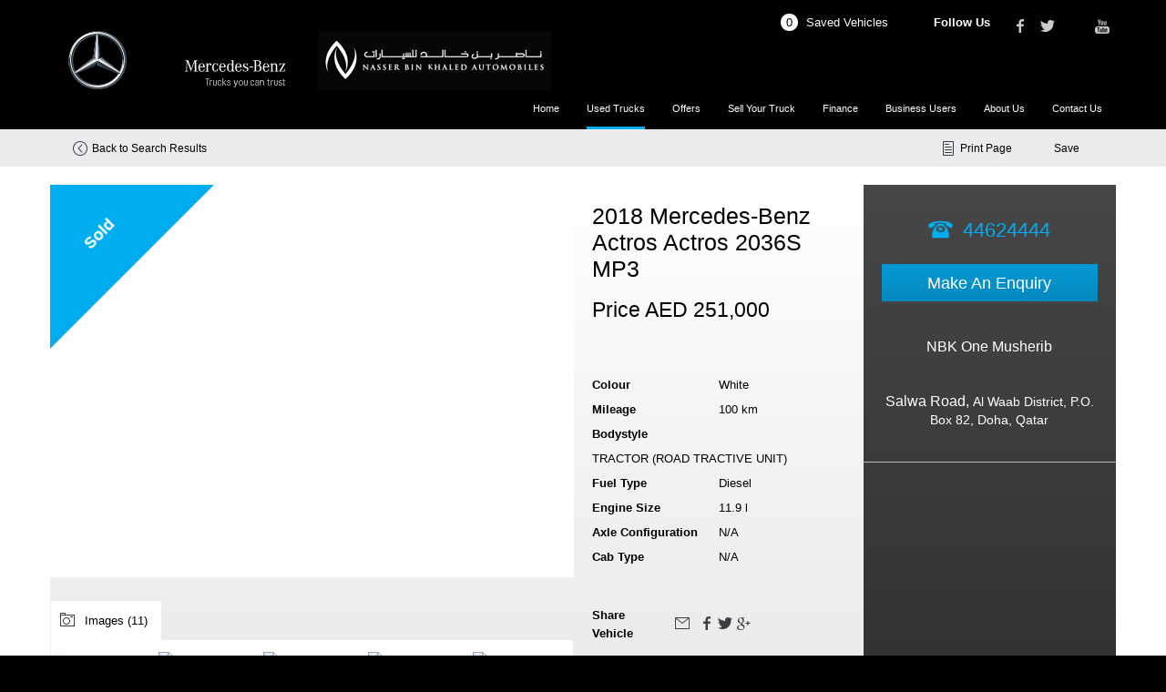

--- FILE ---
content_type: text/html; charset=utf-8
request_url: https://www.mbcvqatar.com/used-trucks/11706961-mercedes-benz-actros-actros-2036-s-mp3/
body_size: 28805
content:
<!DOCTYPE html>
<html class="cssanimations" lang="en-AE">
    <head>
        <style type="text/css">.bootstrap-select select{display:none}.bootstrap-select .bs-caret{position:static;top:0;left:0}.bootstrap-select .dropdown-menu ul.inner{position:static;display:block}.hidden{display:none !important}</style><style type="text/css">body.page-loading div{visibility:hidden;opacity:0}</style>        <script type="text/javascript">
        window.dataLayer = window.dataLayer || [];
        window.gtag = function () {
          window.dataLayer.push(arguments);
        };
        gtag('consent','default', {"ad_storage":"granted","analytics_storage":"granted","ad_user_data":"granted","ad_personalization":"granted","personalization_storage":"granted","functionality_storage":"granted","security_storage":"granted","wait_for_update":500});
        gtag('set', 'ads_data_redaction', true);
        </script>                        <script type="text/javascript">
/*<![CDATA[*/
(()=>{"use strict";var e,r,t,o,n={},i={};function a(e){var r=i[e];if(void 0!==r)return r.exports;var t=i[e]={id:e,exports:{}};return n[e].call(t.exports,t,t.exports,a),t.exports}a.m=n,e=[],a.O=(r,t,o,n)=>{if(!t){var i=1/0;for(s=0;s<e.length;s++){for(var[t,o,n]=e[s],l=!0,u=0;u<t.length;u++)(!1&n||i>=n)&&Object.keys(a.O).every((e=>a.O[e](t[u])))?t.splice(u--,1):(l=!1,n<i&&(i=n));if(l){e.splice(s--,1);var f=o();void 0!==f&&(r=f)}}return r}n=n||0;for(var s=e.length;s>0&&e[s-1][2]>n;s--)e[s]=e[s-1];e[s]=[t,o,n]},a.n=e=>{var r=e&&e.__esModule?()=>e.default:()=>e;return a.d(r,{a:r}),r},t=Object.getPrototypeOf?e=>Object.getPrototypeOf(e):e=>e.__proto__,a.t=function(e,o){if(1&o&&(e=this(e)),8&o)return e;if("object"==typeof e&&e){if(4&o&&e.__esModule)return e;if(16&o&&"function"==typeof e.then)return e}var n=Object.create(null);a.r(n);var i={};r=r||[null,t({}),t([]),t(t)];for(var l=2&o&&e;"object"==typeof l&&!~r.indexOf(l);l=t(l))Object.getOwnPropertyNames(l).forEach((r=>i[r]=()=>e[r]));return i.default=()=>e,a.d(n,i),n},a.d=(e,r)=>{for(var t in r)a.o(r,t)&&!a.o(e,t)&&Object.defineProperty(e,t,{enumerable:!0,get:r[t]})},a.f={},a.e=e=>Promise.all(Object.keys(a.f).reduce(((r,t)=>(a.f[t](e,r),r)),[])),a.u=e=>(({51718:"storage-consent",90411:"share-social-links"}[e]||e)+".js"),a.g=function(){if("object"==typeof globalThis)return globalThis;try{return this||new Function("return this")()}catch(e){if("object"==typeof window)return window}}(),a.o=(e,r)=>Object.prototype.hasOwnProperty.call(e,r),o={},a.l=(e,r,t,n)=>{if(o[e])o[e].push(r);else{var i,l;if(void 0!==t)for(var u=document.getElementsByTagName("script"),f=0;f<u.length;f++){var s=u[f];if(s.getAttribute("src")==e){i=s;break}}i||(l=!0,(i=document.createElement("script")).charset="utf-8",i.timeout=120,a.nc&&i.setAttribute("nonce",a.nc),i.src=e),o[e]=[r];var c=(r,t)=>{i.onerror=i.onload=null,clearTimeout(d);var n=o[e];if(delete o[e],i.parentNode&&i.parentNode.removeChild(i),n&&n.forEach((e=>e(t))),r)return r(t)},d=setTimeout(c.bind(null,void 0,{type:"timeout",target:i}),12e4);i.onerror=c.bind(null,i.onerror),i.onload=c.bind(null,i.onload),l&&document.head.appendChild(i)}},a.r=e=>{"undefined"!=typeof Symbol&&Symbol.toStringTag&&Object.defineProperty(e,Symbol.toStringTag,{value:"Module"}),Object.defineProperty(e,"__esModule",{value:!0})},a.p="",(()=>{var e={13666:0};a.f.j=(r,t)=>{var o=a.o(e,r)?e[r]:void 0;if(0!==o)if(o)t.push(o[2]);else if(13666!=r){var n=new Promise(((t,n)=>o=e[r]=[t,n]));t.push(o[2]=n);var i=a.p+a.u(r),l=new Error;a.l(i,(t=>{if(a.o(e,r)&&(0!==(o=e[r])&&(e[r]=void 0),o)){var n=t&&("load"===t.type?"missing":t.type),i=t&&t.target&&t.target.src;l.message="Loading chunk "+r+" failed.\n("+n+": "+i+")",l.name="ChunkLoadError",l.type=n,l.request=i,o[1](l)}}),"chunk-"+r,r)}else e[r]=0},a.O.j=r=>0===e[r];var r=(r,t)=>{var o,n,[i,l,u]=t,f=0;if(i.some((r=>0!==e[r]))){for(o in l)a.o(l,o)&&(a.m[o]=l[o]);if(u)var s=u(a)}for(r&&r(t);f<i.length;f++)n=i[f],a.o(e,n)&&e[n]&&e[n][0](),e[n]=0;return a.O(s)},t=self.webpackChunk=self.webpackChunk||[];t.forEach(r.bind(null,0)),t.push=r.bind(null,t.push.bind(t))})()})();
/*]]>*/
</script><script type="text/javascript">
/*<![CDATA[*/
document.documentElement.classList.toggle("no-touch",!("ontouchstart"in window||navigator.maxTouchPoints>0||navigator.msMaxTouchPoints>0)),window.nd=window.nd||{},nd.auto=nd.auto||{},nd.auto.requireQueue=[],nd.auto.require=nd.auto.require||((o,n)=>nd.auto.requireQueue.push({deps:o,callback:n})),window.jQuery=function(o){window.nd.auto.require(["jquery"],(n=>{"function"==typeof o&&o(n)}))},window.history.scrollRestoration="manual";
/*]]>*/
</script>                <meta name="viewport" content="width=device-width, initial-scale=1.0, user-scalable=yes">
<meta http-equiv="X-UA-Compatible" content="IE=edge,chrome=1">
<meta name="robots" content="noindex, follow">
<meta name="description" content=" Explore our website to browse through our stock and discover our full range of services. Get in touch today to discover the benefits we provide.">
<meta prefix="og: https://ogp.me/ns#" property="og:title" content="">
<meta prefix="og: https://ogp.me/ns#" property="og:description" content="">
<meta prefix="og: https://ogp.me/ns#" property="og:image" content="//s3-eu-west-1.amazonaws.com/autofs/ndstock/images/stock/c844c3b083cbd56155c14c7334fabe8a95f09b33/NDS11706961_1780700064_1.jpg?last_modified=1597660271">
<meta name="google-site-verification" content="">
<meta name="facebook-domain-verification" content="">
<meta name="msvalidate.01" content="">
<meta name="twitter:card" content="summary">
<meta name="twitter:site" content="@/NBKMercedesBenz">
<meta name="twitter:title" content="">
<meta name="twitter:description" content="">
<meta name="twitter:image" content="">
<meta name="messages" content="{&quot;widgets\/modules\/used-media&quot;:{&quot;Show Infospots&quot;:&quot;Show Infospots&quot;,&quot;Hide Infospots&quot;:&quot;Hide Infospots&quot;},&quot;widgets\/modules\/gallery-lightbox&quot;:{&quot;Exit&quot;:&quot;Exit&quot;,&quot;View all images&quot;:&quot;View all images&quot;,&quot;Prev&quot;:&quot;Prev&quot;,&quot;Next&quot;:&quot;Next&quot;,&quot;{number} of {numbers}&quot;:&quot;{number} of {numbers}&quot;,&quot;View all videos&quot;:&quot;View all videos&quot;},&quot;widgets\/car-cloud&quot;:{&quot;Save&quot;:&quot;Save&quot;,&quot;Saved&quot;:&quot;Saved&quot;}}">
<link rel="dns-prefetch" href="https://d2638j3z8ek976.cloudfront.net">
<link rel="dns-prefetch" href="//images.netdirector.co.uk">
<link rel="dns-prefetch" href="//www.google-analytics.com">
<link rel="dns-prefetch" href="//analytics.netdirector.auto">
<link rel="dns-prefetch" href="//connect.facebook.net">
<link rel="preconnect" href="https://d2638j3z8ek976.cloudfront.net">
<link rel="preconnect" href="//images.netdirector.co.uk">
<link rel="preconnect" href="//www.google-analytics.com">
<link rel="preconnect" href="//analytics.netdirector.auto">
<link rel="preconnect" href="//connect.facebook.net">
<link as="image" rel="preload" href="https://d2638j3z8ek976.cloudfront.net/31250174cece133baa79dc20e1acab505e40190b/1679626256/images/preload.webp">
<link as="image" rel="preload" href="https://d2638j3z8ek976.cloudfront.net/31250174cece133baa79dc20e1acab505e40190b/1679626256/images/logo.png">
<link as="image" rel="preload" href="https://d2638j3z8ek976.cloudfront.net/31250174cece133baa79dc20e1acab505e40190b/1679626256/images/logo-second.png">
<script type="text/javascript">
/*<![CDATA[*/
window.urlPrefix='';window.uploadFolder='auto-client'
/*]]>*/
</script>
<script type="text/javascript">
/*<![CDATA[*/
var vehicle = vehicle || {}; vehicle.id = 11706961;
/*]]>*/
</script>
<script type="text/javascript">
/*<![CDATA[*/
nd.auto.require(['es6/src/storage/consent/MicrosoftConsent'], function(MicrosoftConsent) {
  window.uetq = window.uetq || [];
  MicrosoftConsent.init(window.uetq);
});
/*]]>*/
</script>
<script type="text/javascript">
/*<![CDATA[*/

window.dataLayer = window.dataLayer || [];
window.gtag = function () {
  window.dataLayer.push(arguments);
};
nd.auto.require(['es6/src/storage/consent/GoogleConsent', 'widgets/tagManager/CookieSnippetHandler', 'es6/src/storage/models/GoogleAnalytics'], function(GoogleConsent, CookieSnippetHandler, GoogleAnalytics) {

    GoogleConsent.init(window.gtag);
    CookieSnippetHandler.add(function () {  }, GoogleAnalytics.categories);
});

/*]]>*/
</script>
<script type="text/javascript">
/*<![CDATA[*/
var tracking={"google":{"accounts":{"leadbeast":"","client":"UA-152928343-1"}},"googleUA":[],"anonymizeIP":false,"common":{"areaId":17611,"siteName":"Mercedes-Benz","currentDomain":"www.mbcvqatar.com","groupSoftwareHash":"31250174cece133baa79dc20e1acab505e40190b","cookieMode":0},"snowPlow":{"plugins":[{"url":"https:\/\/static.analytics.netdirector.auto\/3.3.1\/plugins\/browser-plugin-ad-tracking\/dist\/index.umd.min.js","names":["snowplowAdTracking","AdTrackingPlugin"]},{"url":"https:\/\/static.analytics.netdirector.auto\/3.3.1\/plugins\/browser-plugin-error-tracking\/dist\/index.umd.min.js","names":["snowplowErrorTracking","ErrorTrackingPlugin"]},{"url":"https:\/\/static.analytics.netdirector.auto\/3.3.1\/plugins\/browser-plugin-link-click-tracking\/dist\/index.umd.min.js","names":["snowplowLinkClickTracking","LinkClickTrackingPlugin"]}],"trackerSrc":"\/\/static.analytics.netdirector.auto\/3.3.1\/sp.lite.js","standaloneSearchTracker":{"endPoint":"analytics.netdirector.auto","settings":{"eventMethod":"post","stateStorageStrategy":"localStorage","contexts":{"webPage":true,"performanceTiming":false,"gaCookies":false,"geoLocation":false}}},"trackers":{"nd":{"endPoint":"https:\/\/analytics.netdirector.auto","settings":{"eventMethod":"post","stateStorageStrategy":"localStorage","contexts":{"webPage":true,"gaCookies":false,"geoLocation":false},"appId":"www.mbcvqatar.com","cookieDomain":".mbcvqatar.com"}}}}};window.netdirector = {
  trackingIpFilter:!1,
  hostname: window.location.hostname,
  softwareId: '3A8ANAQU8EPHENEC',
  areaId: window.tracking.common.areaId || '',
  siteName: window.tracking.common.siteName || '',
  currentDomain: window.tracking.common.currentDomain || '',
  groupSoftwareHash: window.tracking.common.groupSoftwareHash || '',
};

/*]]>*/
</script>
<title>Used Trucks | Qatar | NBK</title>
<meta charset="utf-8">
        <link href="https://d2638j3z8ek976.cloudfront.net/31250174cece133baa79dc20e1acab505e40190b/1679626256/css/compressedmercedes-benz.min.css" rel="preload" as="style" onload="this.rel=&#039;stylesheet&#039;">        <!-- preload -->
                                <!-- favicons start -->
        <link rel="apple-touch-icon-precomposed" sizes="144x144" href="https://d2638j3z8ek976.cloudfront.net/31250174cece133baa79dc20e1acab505e40190b/1679626256/images/ico/apple-touch-icon-144-precomposed.png">
<link rel="apple-touch-icon-precomposed" sizes="114x114" href="https://d2638j3z8ek976.cloudfront.net/31250174cece133baa79dc20e1acab505e40190b/1679626256/images/ico/apple-touch-icon-114-precomposed.png">
<link rel="apple-touch-icon-precomposed" sizes="72x72" href="https://d2638j3z8ek976.cloudfront.net/31250174cece133baa79dc20e1acab505e40190b/1679626256/images/ico/apple-touch-icon-72-precomposed.png">
<link rel="apple-touch-icon-precomposed" sizes="57x57" href="https://d2638j3z8ek976.cloudfront.net/31250174cece133baa79dc20e1acab505e40190b/1679626256/images/ico/apple-touch-icon-57-precomposed.png">
<link rel="shortcut icon" type="image/x-icon" href="https://d2638j3z8ek976.cloudfront.net/31250174cece133baa79dc20e1acab505e40190b/1679626256/images/ico/favicon.ico">        <!-- favicons end -->
                <script type="application/ld+json">{"@context":"https:\/\/schema.org","@graph":[{"@type":"Brand","name":"Mercedes-Benz"},{"@type":"Offer","name":"Used Trucks","price":"251000","priceCurrency":"AED","itemOffered":{"@type":"Car","name":"Mercedes-Benz Actros Actros 2036S MP3","brand":"Mercedes-Benz","model":"Actros","itemCondition":"Used","category":"Used","productionDate":"2018","releaseDate":"2018","bodyType":"TRACTOR (ROAD TRACTIVE UNIT)","fuelType":"Diesel","mileageFromOdometer":"100","modelDate":"2018","numberOfDoors":"2","seatingCapacity":"2","vehicleEngine":"11.9l","vehicleTransmission":"Powershift","color":"White"}},{"@type":"ImageObject","contentUrl":"https:\/\/s3-eu-west-1.amazonaws.com\/autofs\/ndstock\/images\/stock\/c844c3b083cbd56155c14c7334fabe8a95f09b33\/NDS11706961_1780700064_1.jpg?last_modified=1597660271","name":"Mercedes-Benz Actros Actros 2036S MP3"},{"@type":"BreadcrumbList","itemListElement":[{"@type":"ListItem","position":"1","item":{"@id":"https:\/\/www.mbcvqatar.com\/","name":"Homepage"}},{"@type":"ListItem","position":"2","item":{"@id":"https:\/\/www.mbcvqatar.com\/used-trucks\/","name":"Used Trucks"}},{"@type":"ListItem","position":"3","item":{"@id":"https:\/\/www.mbcvqatar.com\/used-trucks\/vehicle\/11706961-mercedes-benz-actros-actros-2036-s-mp3\/","name":"Mercedes-Benz Actros Actros 2036S MP3"}}]}]}</script>                <meta name="format-detection" content="telephone=no">
        <script>
  document.addEventListener('DOMContentLoaded', () => {
    const frequency = 250;
    const cssRecalculatingDelay = 500;

    const nameProperty = object => object.name

    const isCssResource = name => name.indexOf('.css') !== -1;

    const isResourceLoaded = resource =>
      window.performance.getEntriesByName(resource, 'resource').filter(entry => !entry.responseEnd).length === 0;

    const areResourcesLoaded = resources => resources.length === resources.filter(isResourceLoaded).length;

    const getCssResources = () => window.performance.getEntries().map(nameProperty).filter(isCssResource);

    const removeLoadingClass = () => document.querySelector('body').classList.remove('page-loading');

    const interval = window.setInterval(() => {
      if (areResourcesLoaded(getCssResources())) {
          if (!document.hidden) {
              setTimeout(removeLoadingClass, cssRecalculatingDelay);
              clearInterval(interval);
          }
      }
    }, frequency);
  });
</script>
    </head>
    <body class="usedvehicles used5d3ef0ea0cfa6 usedVehiclesSearch details make-Mercedes-Benz model-Actros reg-WD3CHDAA6J template-id-697428 location-f10417bce22031bf2ebfc4aa911c9068c541b8f1 h-f10417bce22031bf2ebfc4aa911c9068c541b8f1 franchise-18826ae0bc40208bbee736584e9885328a5196b2 h-18826ae0bc40208bbee736584e9885328a5196b2 id-1276046 is-top is-scrolling-up page-loading" data-js-base-url="https://d2638j3z8ek976.cloudfront.net/js/d6ac0f97842ae15a0af35e9f08a6b760" data-js-vendor-map="[]" data-affected-js-paths="{&quot;shouldReplace&quot;:true,&quot;keywords&quot;:[&quot;advert&quot;,&quot;Advert&quot;,&quot;analytics&quot;,&quot;Analytics&quot;,&quot;event&quot;,&quot;Event&quot;,&quot;criteo&quot;,&quot;PageView&quot;,&quot;pageView&quot;,&quot;snowPlow&quot;,&quot;snowplow&quot;,&quot;SocialMedia&quot;,&quot;socialMedia&quot;,&quot;SocialLinks&quot;,&quot;socialLinks&quot;,&quot;share&quot;,&quot;facebook&quot;]}">
        <div class="lcp-holder" style="overflow: hidden; position: absolute; pointer-events: none; top: 0; left: 0; width: 98vw; height: 98vh; max-width: 98vw; max-height: 98vh;">
            <div class="lcp-cover" style="position: absolute; top: 0; left: 0; width: 1922px; height: 1081px; max-height: 98vh; display: block; z-index: -9999998;"></div>
            <img fetchpriority="high" alt="" class="lcp-image" width="1922" height="875" style="position: absolute; top: 0; left: 0; width: 1922px; height: 1081px; max-height: 98vh;  display: block; z-index: -9999999; max-width: none;" src="https://d2638j3z8ek976.cloudfront.net/31250174cece133baa79dc20e1acab505e40190b/1679626256/images/preload.webp">
        </div>
        <div class="ctw-container"><div id="ctw-widgets">
                    </div>
</div>        <div data-js-context="[base64]/[base64]/[base64]/[base64]"></div>                        <div id="page-wrap">
            <div id="print-header" class="print-only"><picture>
                                <source srcset="https://d2638j3z8ek976.cloudfront.net/31250174cece133baa79dc20e1acab505e40190b/1679626256/images/print-header.jpg" media="print">
                <source srcset="https://images.netdirector.co.uk/gforces-auto/image/upload/q_85/auto-client/placeholder/grey_1_1.gif" media="screen">
                <img src="https://d2638j3z8ek976.cloudfront.net/31250174cece133baa79dc20e1acab505e40190b/1679626256/images/print-header.jpg" alt="Print Header"></picture>
            </div>
            <div id="wrap">
                <div class="header-container"><header>
            <div class="container-wrap container-dqlqp"><div class="container"><div class="row-fluid row-93lhx"><div class="custom-html module"><a href="#" title="" class="toggle-nav" data-toggle="toggle" data-target="#primary-menu .nav-collapse" data-close="auto"><i class="icon"></i></a>
<a href="/pre-owned-trucks/" title="" class="toggle-search"><i class="icon"></i></a></div></div></div></div><div class="container-wrap container-296mj"><div class="container"><div class="row-fluid row-4vuwj"><div class="social-icons module" data-require-module-id="widgets/modules/socialLinks"><div class="inner" data-social-type="link">
            <div class="title"><span>Follow Us</span></div>
        <ul>
                    <li class="facebook">
                <a
    target="_blank"
    href="//facebook.com//NBKMercedesBenz"
    title="Facebook"
    rel="nofollow noopener noreferrer"
    data-click-fingerprint="1.1.1.11.133">
                <i class="icon icon-social icon-facebook"></i>
    </a>
            </li>
                    <li class="twitter">
                <a
    target="_blank"
    href="//twitter.com//NBKMercedesBenz/?lang=en"
    title="Twitter"
    rel="nofollow noopener noreferrer"
    data-click-fingerprint="1.1.1.11.133">
                <i class="icon icon-social icon-twitter"></i>
    </a>
            </li>
                    <li class="instagram">
                <a
    target="_blank"
    href="//instagram.com//NBKMercedesBenz"
    title="Instagram"
    rel="nofollow noopener noreferrer"
    data-click-fingerprint="1.1.1.11.133">
                <i class="icon icon-social icon-instagram"></i>
    </a>
            </li>
                    <li class="youtube">
                <a
    target="_blank"
    href="//youtube.com/channel/MercedesBenzQatar-NBKA"
    title="YouTube"
    rel="nofollow noopener noreferrer"
    data-click-fingerprint="1.1.1.11.133">
                <i class="icon icon-social icon-youtube"></i>
    </a>
            </li>
            </ul>
</div>
</div><div class="saved-vehicles module"><a title="Saved Vehicles" href="#save-compare-container" class="fw-popup open-car-cloud" data-click-fingerprint="1.1.1.12.129" data-lock-track="cust1" data-comparison-url="">
            <i class="icon"></i>
                <span id="module_count" class="count"></span>
                <span>Saved Vehicles</span>
    </a>
</div></div></div></div><div class="container-wrap container-r6z94"><div class="container"><div class="row-fluid"><div class="logo module"><a href="/" title="Nasser Bin Khaled Automobiles"><img src="https://d2638j3z8ek976.cloudfront.net/31250174cece133baa79dc20e1acab505e40190b/1679626256/images/logo.png" alt="Nasser Bin Khaled Automobiles"></a></div><div class="logo module"><a href="/" title="Nasser Bin Khaled Automobiles"><img src="https://d2638j3z8ek976.cloudfront.net/31250174cece133baa79dc20e1acab505e40190b/1679626256/images/logo-second.png" alt="Nasser Bin Khaled Automobiles"></a></div></div></div></div><div class="container-wrap container-un2g5"><div class="container"><div class="row-fluid row-augpi"><div id="primary-menu" class="navigation module navbar" data-require-module-id="es6/src/widgets/modules/menu"><div class="toggle-nav" data-toggle="toggle" data-target=".nav-collapse"><i class="icon"></i></div>
<div class="navbar">
    <div class="container">
        <nav class="nav-collapse">
            <ul class="nav">
            <li class="home first">
            <a data-dl-label="" data-section-type="Homepage" data-vehicle-list-name="" class="nav-item-link" title="Home" data-image="https://d2638j3z8ek976.cloudfront.net/31250174cece133baa79dc20e1acab505e40190b/1679626256/images/no-images/no-image-9-3.png" data-image-aspect-ratio="9:3" href="/"><span>Home</span></a>                    </li>
            <li class="used-trucks current">
            <a data-dl-label="" data-section-type="Used vehicles" data-vehicle-list-name="" class="nav-item-link" title="Used Trucks" data-image="https://d2638j3z8ek976.cloudfront.net/31250174cece133baa79dc20e1acab505e40190b/1679626256/images/no-images/no-image-9-3.png" data-image-aspect-ratio="9:3" href="/used-trucks/"><span>Used Trucks</span></a>                    </li>
            <li class="offers">
            <a data-dl-label="" data-section-type="Offers" data-vehicle-list-name="" class="nav-item-link" title="Offers" data-image="https://d2638j3z8ek976.cloudfront.net/31250174cece133baa79dc20e1acab505e40190b/1679626256/images/no-images/no-image-9-3.png" data-image-aspect-ratio="9:3" href="/offers/"><span>Offers</span></a>                    </li>
            <li class="sell-your-truck">
            <a data-dl-label="" data-section-type="Standard CMS section" data-vehicle-list-name="" class="nav-item-link" title="Sell Your Truck" data-image="https://d2638j3z8ek976.cloudfront.net/31250174cece133baa79dc20e1acab505e40190b/1679626256/images/no-images/no-image-9-3.png" data-image-aspect-ratio="9:3" href="/sell-your-truck/"><span>Sell Your Truck</span></a>                    </li>
            <li class="finance">
            <a data-dl-label="" data-section-type="Standard CMS section" data-vehicle-list-name="" class="nav-item-link" title="Finance" data-image="https://d2638j3z8ek976.cloudfront.net/31250174cece133baa79dc20e1acab505e40190b/1679626256/images/no-images/no-image-9-3.png" data-image-aspect-ratio="9:3" href="/finance/"><span>Finance</span></a>                    </li>
            <li class="business-users">
            <a data-dl-label="" data-section-type="Standard CMS section" data-vehicle-list-name="" class="nav-item-link" title="Business Users" data-image="https://d2638j3z8ek976.cloudfront.net/31250174cece133baa79dc20e1acab505e40190b/1679626256/images/no-images/no-image-9-3.png" data-image-aspect-ratio="9:3" href="/business/"><span>Business Users</span></a>                    </li>
            <li class="about-us dropdown">
            <a data-dl-label="" data-section-type="Standard CMS section" data-vehicle-list-name="" class="nav-item-link" title="About Us" data-image="https://d2638j3z8ek976.cloudfront.net/31250174cece133baa79dc20e1acab505e40190b/1679626256/images/no-images/no-image-9-3.png" data-image-aspect-ratio="9:3" href="/about-us/"><i class="icon"></i><span>About Us</span></a>                            <ul class="dropdown-menu" role="menu" aria-label="Drop Down Menu">
                                            <li class="dropdown-item-650622">
                            <a tabindex="-1" data-dl-label="" data-section-type="Standard CMS section" data-vehicle-list-name="" class="nav-item-link" title="News &amp; Events" data-image="https://d2638j3z8ek976.cloudfront.net/31250174cece133baa79dc20e1acab505e40190b/1679626256/images/no-images/no-image-9-3.png" data-image-aspect-ratio="9:3" href="/latest-news/"><span>News & Events</span></a>                        </li>
                                    </ul>
                    </li>
            <li class="contact-us">
            <a data-dl-label="" data-section-type="Locations" data-vehicle-list-name="" class="nav-item-link" title="Contact Us" data-image="https://d2638j3z8ek976.cloudfront.net/31250174cece133baa79dc20e1acab505e40190b/1679626256/images/no-images/no-image-9-3.png" data-image-aspect-ratio="9:3" href="/contact-us/nbkonemusherib/"><span>Contact Us</span></a>                    </li>
    </ul>
        </nav>
    </div>
</div>
</div></div></div></div><div class="container-wrap container-t48zc"><div class="container"><div class="row-fluid row-6nzka"><div class="page-info module" data-require-module-id="widgets/modules/breadcrumbs" data-used-vehicle-listing-path="/used-trucks/" data-used-vehicle-search-page-path="/used-trucks/search/"><div class="inner">
            <div class="breadcrumbs">
            <div class="label">You are here:</div>
        <ul class="breadcrumb">
                                    <li><a href="/" class="breadcrumb-item">Homepage</a> <span class="divider">></span></li>
                                                <li><a href="/used-trucks/" class="breadcrumb-item">Used Trucks</a> <span class="divider">></span></li>
                            <li class="active">Mercedes-Benz Actros Actros 2036S MP3</li>
    </ul>
</div>
            <div class="back-btn">
    <i class="icon"></i>
    <a title="Back" href="javascript:history.back();">Back</a>
</div>
    </div>
</div></div></div></div>    </header></div>                <div id="content-wrap">
                    <div class="container-wrap container-ebl9h"><div class="container"><div class="row-fluid row-wzcx2"><div class="button module back" data-require-module-id="widgets/modules/button"><a href="javascript:history.back(1)" title="Back to Search Results" class="btn">    <i class="icon"></i><span class="label">Back to Search Results</span></a></div><div class="button module save-vehicle button module" data-require-module-id="widgets/modules/button"><a data-vehicle-id="11706961" data-vehicle-context="{&quot;ve_id&quot;:11706961,&quot;ve_ty&quot;:&quot;HGV&quot;,&quot;ve_ma&quot;:&quot;Mercedes-Benz&quot;,&quot;ve_mo&quot;:&quot;Actros&quot;,&quot;ve_va&quot;:&quot;Actros 2036S MP3&quot;,&quot;ve_fr_ap&quot;:false}" data-dealer-context="{&quot;de_gr&quot;:&quot;c844c3b083cbd56155c14c7334fabe8a95f09b33&quot;,&quot;de_fr&quot;:&quot;18826ae0bc40208bbee736584e9885328a5196b2&quot;,&quot;de_lo&quot;:&quot;f10417bce22031bf2ebfc4aa911c9068c541b8f1&quot;,&quot;de_br&quot;:&quot;&quot;,&quot;de_gs&quot;:&quot;&quot;,&quot;de_ho&quot;:&quot;&quot;}" class="js-save-vehicle btn" href="#" data-click-fingerprint="1.1.1.12.6" data-lock-track="cust1" title="Save Vehicle">    <i class="icon"></i><span class="label">Save Vehicle</span></a></div><div class="button module print-details hidden-phone button module" data-require-module-id="widgets/modules/button"><a href="/used-trucks/11706961-mercedes-benz-actros-actros-2036-s-mp3/?format=pdf" data-btn-action="print_pdf" data-click-fingerprint="1.1.1.12.5" data-lock-track="cust1" rel="nofollow" title="Print Page" class="btn">    <i class="icon"></i><span class="label">Print Page</span></a></div></div></div></div><div class="container-wrap"><div class="container"><!-- .row-fluid --><!-- .row-fluid --><div class="row-fluid row-gtude"><div data-module="modules/layout-5" class="layout-5"><div class="span6"><div class="used-media module module-cycle" data-require-module-id="widgets/modules/usedMedia" data-require-module-data="eyJwcm92aWRlciI6InN0YW5kYXJkIn0=">    <div class="inner" data-require-module-id="widgets/modules/media">
        <div class="media-photos images cycle-scroller clearfix">
            
<div class="controls" id="usedmediavideo1847867860">    <a href="#" class="cycle-next"><span>Next</span></a>    <a href="#" class="cycle-prev"><span>Prev</span></a>    <div class="cycle-pager-container"><ul></ul></div>
</div>            <span class="offer-sash sold">
        <span class="rotate">
            <span>
                Sold            </span>
        </span>
    </span>
            <span class="image-count">
            <a href="#" title="">
                <i class="icon icon-picture"></i>
                <span class="text">Images </span><span class="count">11</span>
            </a>
        </span>
    <span class="gallery-icon">
            <a href="" title="">
                <i class="icon icon-search"></i>
                <span class="text">Gallery </span>
            </a>
        </span>

            <span class="tooltip-mobile hidden" style="z-index:999;">
                <span>Swipe to view more images</span>
                <span>Tap to open gallery</span>
                <span>Images<span class="count">(11)</span></span>
             </span>
    
    <div id="cycle-detail-images" class="cycle used-media-cycle"
         data-cycle-auto-height="calc"
         data-cycle-starting-slide="0"
         data-cycle-timeout="3000"
         data-cycle-swipe="true"
         data-cycle-manual-trump="false"
         data-cycle-progress="false"
         data-cycle-pause-on-hover="false"
         data-cycle-next="#usedmediavideo1847867860 .cycle-next"
         data-cycle-prev="#usedmediavideo1847867860 .cycle-prev"
         data-cycle-slides="> .item">

                    <div class="item">
                <a class="inset" data-slide="1" title="Open Media Gallery">
                    <span class="frame"></span>
                    <div class="big-image"><figure class="responsive-image">
    <picture
            data-use-stepped-resize="true"
            data-enable-auto-init="false"
    >
        <source srcset="" media="(max-width: 767px)" data-ratio="4:3" data-placeholder="https://images.netdirector.auto/[base64]" data-source="stock" alt="Mercedes-Benz Actros Actros 2036S MP3" class="big-image" data-src="https://images.netdirector.auto/[base64]" data-slide="1" data-gallery="usedmediavideo1847867860">        <source srcset="" media="(min-width: 768px)" data-ratio="4:3" data-placeholder="https://images.netdirector.auto/[base64]" data-source="stock" alt="Mercedes-Benz Actros Actros 2036S MP3" class="big-image" data-src="https://images.netdirector.auto/[base64]" data-slide="1" data-gallery="usedmediavideo1847867860">        <img src="https://images.netdirector.co.uk/gforces-auto/image/upload/q_85/auto-client/placeholder/grey_4_3.gif" alt="Mercedes-Benz Actros Actros 2036S MP3" class="big-image" title="Mercedes-Benz Actros Actros 2036S MP3" loading="lazy" data-src="https://images.netdirector.auto/[base64]" data-slide="1" data-gallery="usedmediavideo1847867860">    </picture>
    </figure>
</div>                </a>
            </div>
                    <div class="item">
                <a class="inset" data-slide="2" title="Open Media Gallery">
                    <span class="frame"></span>
                    <div class="big-image"><figure class="responsive-image">
    <picture
            data-use-stepped-resize="true"
            data-enable-auto-init="false"
    >
        <source srcset="" media="(max-width: 767px)" data-ratio="4:3" data-placeholder="https://images.netdirector.auto/[base64]" data-source="stock" alt="Mercedes-Benz Actros Actros 2036S MP3" class="big-image" data-src="https://images.netdirector.auto/[base64]" data-slide="2" data-gallery="usedmediavideo1847867860">        <source srcset="" media="(min-width: 768px)" data-ratio="4:3" data-placeholder="https://images.netdirector.auto/[base64]" data-source="stock" alt="Mercedes-Benz Actros Actros 2036S MP3" class="big-image" data-src="https://images.netdirector.auto/[base64]" data-slide="2" data-gallery="usedmediavideo1847867860">        <img src="https://images.netdirector.co.uk/gforces-auto/image/upload/q_85/auto-client/placeholder/grey_4_3.gif" alt="Mercedes-Benz Actros Actros 2036S MP3" class="big-image" title="Mercedes-Benz Actros Actros 2036S MP3" loading="lazy" data-src="https://images.netdirector.auto/[base64]" data-slide="2" data-gallery="usedmediavideo1847867860">    </picture>
    </figure>
</div>                </a>
            </div>
                    <div class="item">
                <a class="inset" data-slide="3" title="Open Media Gallery">
                    <span class="frame"></span>
                    <div class="big-image"><figure class="responsive-image">
    <picture
            data-use-stepped-resize="true"
            data-enable-auto-init="false"
    >
        <source srcset="" media="(max-width: 767px)" data-ratio="4:3" data-placeholder="https://images.netdirector.auto/[base64]" data-source="stock" alt="Mercedes-Benz Actros Actros 2036S MP3" class="big-image" data-src="https://images.netdirector.auto/[base64]" data-slide="3" data-gallery="usedmediavideo1847867860">        <source srcset="" media="(min-width: 768px)" data-ratio="4:3" data-placeholder="https://images.netdirector.auto/[base64]" data-source="stock" alt="Mercedes-Benz Actros Actros 2036S MP3" class="big-image" data-src="https://images.netdirector.auto/[base64]" data-slide="3" data-gallery="usedmediavideo1847867860">        <img src="https://images.netdirector.co.uk/gforces-auto/image/upload/q_85/auto-client/placeholder/grey_4_3.gif" alt="Mercedes-Benz Actros Actros 2036S MP3" class="big-image" title="Mercedes-Benz Actros Actros 2036S MP3" loading="lazy" data-src="https://images.netdirector.auto/[base64]" data-slide="3" data-gallery="usedmediavideo1847867860">    </picture>
    </figure>
</div>                </a>
            </div>
                    <div class="item">
                <a class="inset" data-slide="4" title="Open Media Gallery">
                    <span class="frame"></span>
                    <div class="big-image"><figure class="responsive-image">
    <picture
            data-use-stepped-resize="true"
            data-enable-auto-init="false"
    >
        <source srcset="" media="(max-width: 767px)" data-ratio="4:3" data-placeholder="https://images.netdirector.auto/[base64]" data-source="stock" alt="Mercedes-Benz Actros Actros 2036S MP3" class="big-image" data-src="https://images.netdirector.auto/[base64]" data-slide="4" data-gallery="usedmediavideo1847867860">        <source srcset="" media="(min-width: 768px)" data-ratio="4:3" data-placeholder="https://images.netdirector.auto/[base64]" data-source="stock" alt="Mercedes-Benz Actros Actros 2036S MP3" class="big-image" data-src="https://images.netdirector.auto/[base64]" data-slide="4" data-gallery="usedmediavideo1847867860">        <img src="https://images.netdirector.co.uk/gforces-auto/image/upload/q_85/auto-client/placeholder/grey_4_3.gif" alt="Mercedes-Benz Actros Actros 2036S MP3" class="big-image" title="Mercedes-Benz Actros Actros 2036S MP3" loading="lazy" data-src="https://images.netdirector.auto/[base64]" data-slide="4" data-gallery="usedmediavideo1847867860">    </picture>
    </figure>
</div>                </a>
            </div>
                    <div class="item">
                <a class="inset" data-slide="5" title="Open Media Gallery">
                    <span class="frame"></span>
                    <div class="big-image"><figure class="responsive-image">
    <picture
            data-use-stepped-resize="true"
            data-enable-auto-init="false"
    >
        <source srcset="" media="(max-width: 767px)" data-ratio="4:3" data-placeholder="https://images.netdirector.auto/[base64]" data-source="stock" alt="Mercedes-Benz Actros Actros 2036S MP3" class="big-image" data-src="https://images.netdirector.auto/[base64]" data-slide="5" data-gallery="usedmediavideo1847867860">        <source srcset="" media="(min-width: 768px)" data-ratio="4:3" data-placeholder="https://images.netdirector.auto/[base64]" data-source="stock" alt="Mercedes-Benz Actros Actros 2036S MP3" class="big-image" data-src="https://images.netdirector.auto/[base64]" data-slide="5" data-gallery="usedmediavideo1847867860">        <img src="https://images.netdirector.co.uk/gforces-auto/image/upload/q_85/auto-client/placeholder/grey_4_3.gif" alt="Mercedes-Benz Actros Actros 2036S MP3" class="big-image" title="Mercedes-Benz Actros Actros 2036S MP3" loading="lazy" data-src="https://images.netdirector.auto/[base64]" data-slide="5" data-gallery="usedmediavideo1847867860">    </picture>
    </figure>
</div>                </a>
            </div>
                    <div class="item">
                <a class="inset" data-slide="6" title="Open Media Gallery">
                    <span class="frame"></span>
                    <div class="big-image"><figure class="responsive-image">
    <picture
            data-use-stepped-resize="true"
            data-enable-auto-init="false"
    >
        <source srcset="" media="(max-width: 767px)" data-ratio="4:3" data-placeholder="https://images.netdirector.auto/[base64]" data-source="stock" alt="Mercedes-Benz Actros Actros 2036S MP3" class="big-image" data-src="https://images.netdirector.auto/[base64]" data-slide="6" data-gallery="usedmediavideo1847867860">        <source srcset="" media="(min-width: 768px)" data-ratio="4:3" data-placeholder="https://images.netdirector.auto/[base64]" data-source="stock" alt="Mercedes-Benz Actros Actros 2036S MP3" class="big-image" data-src="https://images.netdirector.auto/[base64]" data-slide="6" data-gallery="usedmediavideo1847867860">        <img src="https://images.netdirector.co.uk/gforces-auto/image/upload/q_85/auto-client/placeholder/grey_4_3.gif" alt="Mercedes-Benz Actros Actros 2036S MP3" class="big-image" title="Mercedes-Benz Actros Actros 2036S MP3" loading="lazy" data-src="https://images.netdirector.auto/[base64]" data-slide="6" data-gallery="usedmediavideo1847867860">    </picture>
    </figure>
</div>                </a>
            </div>
                    <div class="item">
                <a class="inset" data-slide="7" title="Open Media Gallery">
                    <span class="frame"></span>
                    <div class="big-image"><figure class="responsive-image">
    <picture
            data-use-stepped-resize="true"
            data-enable-auto-init="false"
    >
        <source srcset="" media="(max-width: 767px)" data-ratio="4:3" data-placeholder="https://images.netdirector.auto/[base64]" data-source="stock" alt="Mercedes-Benz Actros Actros 2036S MP3" class="big-image" data-src="https://images.netdirector.auto/[base64]" data-slide="7" data-gallery="usedmediavideo1847867860">        <source srcset="" media="(min-width: 768px)" data-ratio="4:3" data-placeholder="https://images.netdirector.auto/[base64]" data-source="stock" alt="Mercedes-Benz Actros Actros 2036S MP3" class="big-image" data-src="https://images.netdirector.auto/[base64]" data-slide="7" data-gallery="usedmediavideo1847867860">        <img src="https://images.netdirector.co.uk/gforces-auto/image/upload/q_85/auto-client/placeholder/grey_4_3.gif" alt="Mercedes-Benz Actros Actros 2036S MP3" class="big-image" title="Mercedes-Benz Actros Actros 2036S MP3" loading="lazy" data-src="https://images.netdirector.auto/[base64]" data-slide="7" data-gallery="usedmediavideo1847867860">    </picture>
    </figure>
</div>                </a>
            </div>
                    <div class="item">
                <a class="inset" data-slide="8" title="Open Media Gallery">
                    <span class="frame"></span>
                    <div class="big-image"><figure class="responsive-image">
    <picture
            data-use-stepped-resize="true"
            data-enable-auto-init="false"
    >
        <source srcset="" media="(max-width: 767px)" data-ratio="4:3" data-placeholder="https://images.netdirector.auto/[base64]" data-source="stock" alt="Mercedes-Benz Actros Actros 2036S MP3" class="big-image" data-src="https://images.netdirector.auto/[base64]" data-slide="8" data-gallery="usedmediavideo1847867860">        <source srcset="" media="(min-width: 768px)" data-ratio="4:3" data-placeholder="https://images.netdirector.auto/[base64]" data-source="stock" alt="Mercedes-Benz Actros Actros 2036S MP3" class="big-image" data-src="https://images.netdirector.auto/[base64]" data-slide="8" data-gallery="usedmediavideo1847867860">        <img src="https://images.netdirector.co.uk/gforces-auto/image/upload/q_85/auto-client/placeholder/grey_4_3.gif" alt="Mercedes-Benz Actros Actros 2036S MP3" class="big-image" title="Mercedes-Benz Actros Actros 2036S MP3" loading="lazy" data-src="https://images.netdirector.auto/[base64]" data-slide="8" data-gallery="usedmediavideo1847867860">    </picture>
    </figure>
</div>                </a>
            </div>
                    <div class="item">
                <a class="inset" data-slide="9" title="Open Media Gallery">
                    <span class="frame"></span>
                    <div class="big-image"><figure class="responsive-image">
    <picture
            data-use-stepped-resize="true"
            data-enable-auto-init="false"
    >
        <source srcset="" media="(max-width: 767px)" data-ratio="4:3" data-placeholder="https://images.netdirector.auto/[base64]" data-source="stock" alt="Mercedes-Benz Actros Actros 2036S MP3" class="big-image" data-src="https://images.netdirector.auto/[base64]" data-slide="9" data-gallery="usedmediavideo1847867860">        <source srcset="" media="(min-width: 768px)" data-ratio="4:3" data-placeholder="https://images.netdirector.auto/[base64]" data-source="stock" alt="Mercedes-Benz Actros Actros 2036S MP3" class="big-image" data-src="https://images.netdirector.auto/[base64]" data-slide="9" data-gallery="usedmediavideo1847867860">        <img src="https://images.netdirector.co.uk/gforces-auto/image/upload/q_85/auto-client/placeholder/grey_4_3.gif" alt="Mercedes-Benz Actros Actros 2036S MP3" class="big-image" title="Mercedes-Benz Actros Actros 2036S MP3" loading="lazy" data-src="https://images.netdirector.auto/[base64]" data-slide="9" data-gallery="usedmediavideo1847867860">    </picture>
    </figure>
</div>                </a>
            </div>
                    <div class="item">
                <a class="inset" data-slide="10" title="Open Media Gallery">
                    <span class="frame"></span>
                    <div class="big-image"><figure class="responsive-image">
    <picture
            data-use-stepped-resize="true"
            data-enable-auto-init="false"
    >
        <source srcset="" media="(max-width: 767px)" data-ratio="4:3" data-placeholder="https://images.netdirector.auto/[base64]" data-source="stock" alt="Mercedes-Benz Actros Actros 2036S MP3" class="big-image" data-src="https://images.netdirector.auto/[base64]" data-slide="10" data-gallery="usedmediavideo1847867860">        <source srcset="" media="(min-width: 768px)" data-ratio="4:3" data-placeholder="https://images.netdirector.auto/[base64]" data-source="stock" alt="Mercedes-Benz Actros Actros 2036S MP3" class="big-image" data-src="https://images.netdirector.auto/[base64]" data-slide="10" data-gallery="usedmediavideo1847867860">        <img src="https://images.netdirector.co.uk/gforces-auto/image/upload/q_85/auto-client/placeholder/grey_4_3.gif" alt="Mercedes-Benz Actros Actros 2036S MP3" class="big-image" title="Mercedes-Benz Actros Actros 2036S MP3" loading="lazy" data-src="https://images.netdirector.auto/[base64]" data-slide="10" data-gallery="usedmediavideo1847867860">    </picture>
    </figure>
</div>                </a>
            </div>
                    <div class="item">
                <a class="inset" data-slide="11" title="Open Media Gallery">
                    <span class="frame"></span>
                    <div class="big-image"><figure class="responsive-image">
    <picture
            data-use-stepped-resize="true"
            data-enable-auto-init="false"
    >
        <source srcset="" media="(max-width: 767px)" data-ratio="4:3" data-placeholder="https://images.netdirector.auto/[base64]" data-source="stock" alt="Mercedes-Benz Actros Actros 2036S MP3" class="big-image" data-src="https://images.netdirector.auto/[base64]" data-slide="11" data-gallery="usedmediavideo1847867860">        <source srcset="" media="(min-width: 768px)" data-ratio="4:3" data-placeholder="https://images.netdirector.auto/[base64]" data-source="stock" alt="Mercedes-Benz Actros Actros 2036S MP3" class="big-image" data-src="https://images.netdirector.auto/[base64]" data-slide="11" data-gallery="usedmediavideo1847867860">        <img src="https://images.netdirector.co.uk/gforces-auto/image/upload/q_85/auto-client/placeholder/grey_4_3.gif" alt="Mercedes-Benz Actros Actros 2036S MP3" class="big-image" title="Mercedes-Benz Actros Actros 2036S MP3" loading="lazy" data-src="https://images.netdirector.auto/[base64]" data-slide="11" data-gallery="usedmediavideo1847867860">    </picture>
    </figure>
</div>                </a>
            </div>
            </div>
</div>
        <div class="media-video videos cycle-scroller clearfix hide">
            
            <span class="video-count">
                <a href="#" title="">
                    <i class="icon icon-film"></i>
                    <span class="text">Videos</span>
                    <span class="count">0</span>
                </a>
            </span>
            <span class="image-count">
                <a href="#" title="">
                    <i class="icon icon-picture"></i>
                    <span class="text">Images </span><span class="count">11</span>
                </a>
            </span>
            <div id="cycle-detail-videos" class="cycle cycle-detail-videos"
                data-cycle-auto-height="calc"
                data-cycle-timeout="0"
                data-cycle-next="#usedmediavideo181398306 .cycle-next"
                data-cycle-prev="#usedmediavideo181398306 .cycle-prev"
                data-cycle-swipe="true"
                data-cycle-maunal-trump="false"
                data-cycle-slides="> .item">

                        </div>

        </div>
        <div class="media-exterior360 exterior360 clearfix hide">
    <div class="tgl-item" style="position:relative; z-index:1;">
        <span class="label">Exterior</span>
        <input id="cb1" type="checkbox" class="tgl tours-switch">
        <label for="cb1" class="tgl-btn"></label>
        <span class="label">Interior</span>
    </div>

    <div class="exterior-container">
        <img id="placeholder" />
        <div id="theStage">
            <img id="image"/>
            <a href="#" class="btn-hotspot">
                Hide Infospots            </a>
        </div>
        <div class="hide" id="hotspot-content"></div>
    </div>
    <div class="interior-container" style="display:none;">
        <div id="nd360interior-widget-container"></div>
    </div>
</div>
<div id="360" class="hide responsive-iframe" data-require-module-id="widgets/modules/usedMedia/turntable/main" data-client-id="" data-vrm="WD3CHDAA6J">
    <div id="frame360"></div>
</div>
            </div>
</div><div class="thumbnails module hidden-tablet module-cycle module-carousel" data-require-module-id="widgets/modules/thumbnails"><div class="inner">
    <div class="tabs has-images-tab has-1-tabs">
        <ul class="tab-nav clearfix">
                                    <li class="tab-images active" data-type="images">
                        <a href="#tab-images-content">
                            <span class="label">Images</span>
                                                            <span class="count">(11)</span>
                                                    </a>
                    </li>
                        </ul>
        <div class="tab-content" data-require-module-id="widgets/modules/tabs">
                        <div id="tab-images-content" class="tab-pane tabs active">
                <div class="tab-inset">
                    
<div class="thumbs-nav controls">    <a href="#" class="cycle-next"><span>Next</span></a>    <a href="#" class="cycle-prev"><span>Prev</span></a></div>                    <div class="thumb-images">
                        <div class="cycle " data-cycle-log="false" data-cycle-slides="&gt; .item" data-cycle-next=".thumbs-nav .cycle-next" data-cycle-prev=".thumbs-nav .cycle-prev" data-cycle-auto-init="false" data-cycle-progress="false" data-cycle-fx="carousel" data-cycle-manual-trump="false" data-cycle-carousel-vertical="" data-cycle-starting-slide="1" data-cycle-vertical="false" id="cycle-image-thumbnails" data-cycle-allow-wrap="true" data-cycle-timeout="3000"><div class="item cycle-slide" style="width: 200px; height: auto; padding: 2px;">
    <span class="inset">
        <span></span>
        <div class="responsive-image" style="display:block"><figure class="responsive-image">
    <picture
            data-use-stepped-resize="true"
            data-enable-auto-init="true"
    >
        <source srcset="" media="(max-width: 767px)" data-ratio="" data-placeholder="https://images.netdirector.auto/[base64]" data-source="stock" alt="Mercedes-Benz Actros Actros 2036S MP3" class="responsive-image">        <source srcset="" media="(min-width: 768px)" data-placeholder="https://images.netdirector.auto/[base64]" data-source="stock" alt="Mercedes-Benz Actros Actros 2036S MP3" class="responsive-image">        <img src="https://images.netdirector.co.uk/gforces-auto/image/upload/q_85/auto-client/placeholder/grey_4_3.gif" alt="Mercedes-Benz Actros Actros 2036S MP3" class="responsive-image" title="Mercedes-Benz Actros Actros 2036S MP3" loading="lazy">    </picture>
    </figure>
</div>    </span>
</div>
<div class="item cycle-slide" style="width: 200px; height: auto; padding: 2px;">
    <span class="inset">
        <span></span>
        <div class="responsive-image" style="display:block"><figure class="responsive-image">
    <picture
            data-use-stepped-resize="true"
            data-enable-auto-init="true"
    >
        <source srcset="" media="(max-width: 767px)" data-ratio="" data-placeholder="https://images.netdirector.auto/[base64]" data-source="stock" alt="Mercedes-Benz Actros Actros 2036S MP3" class="responsive-image">        <source srcset="" media="(min-width: 768px)" data-placeholder="https://images.netdirector.auto/[base64]" data-source="stock" alt="Mercedes-Benz Actros Actros 2036S MP3" class="responsive-image">        <img src="https://images.netdirector.co.uk/gforces-auto/image/upload/q_85/auto-client/placeholder/grey_4_3.gif" alt="Mercedes-Benz Actros Actros 2036S MP3" class="responsive-image" title="Mercedes-Benz Actros Actros 2036S MP3" loading="lazy">    </picture>
    </figure>
</div>    </span>
</div>
<div class="item cycle-slide" style="width: 200px; height: auto; padding: 2px;">
    <span class="inset">
        <span></span>
        <div class="responsive-image" style="display:block"><figure class="responsive-image">
    <picture
            data-use-stepped-resize="true"
            data-enable-auto-init="true"
    >
        <source srcset="" media="(max-width: 767px)" data-ratio="" data-placeholder="https://images.netdirector.auto/[base64]" data-source="stock" alt="Mercedes-Benz Actros Actros 2036S MP3" class="responsive-image">        <source srcset="" media="(min-width: 768px)" data-placeholder="https://images.netdirector.auto/[base64]" data-source="stock" alt="Mercedes-Benz Actros Actros 2036S MP3" class="responsive-image">        <img src="https://images.netdirector.co.uk/gforces-auto/image/upload/q_85/auto-client/placeholder/grey_4_3.gif" alt="Mercedes-Benz Actros Actros 2036S MP3" class="responsive-image" title="Mercedes-Benz Actros Actros 2036S MP3" loading="lazy">    </picture>
    </figure>
</div>    </span>
</div>
<div class="item cycle-slide" style="width: 200px; height: auto; padding: 2px;">
    <span class="inset">
        <span></span>
        <div class="responsive-image" style="display:block"><figure class="responsive-image">
    <picture
            data-use-stepped-resize="true"
            data-enable-auto-init="true"
    >
        <source srcset="" media="(max-width: 767px)" data-ratio="" data-placeholder="https://images.netdirector.auto/[base64]" data-source="stock" alt="Mercedes-Benz Actros Actros 2036S MP3" class="responsive-image">        <source srcset="" media="(min-width: 768px)" data-placeholder="https://images.netdirector.auto/[base64]" data-source="stock" alt="Mercedes-Benz Actros Actros 2036S MP3" class="responsive-image">        <img src="https://images.netdirector.co.uk/gforces-auto/image/upload/q_85/auto-client/placeholder/grey_4_3.gif" alt="Mercedes-Benz Actros Actros 2036S MP3" class="responsive-image" title="Mercedes-Benz Actros Actros 2036S MP3" loading="lazy">    </picture>
    </figure>
</div>    </span>
</div>
<div class="item cycle-slide" style="width: 200px; height: auto; padding: 2px;">
    <span class="inset">
        <span></span>
        <div class="responsive-image" style="display:block"><figure class="responsive-image">
    <picture
            data-use-stepped-resize="true"
            data-enable-auto-init="true"
    >
        <source srcset="" media="(max-width: 767px)" data-ratio="" data-placeholder="https://images.netdirector.auto/[base64]" data-source="stock" alt="Mercedes-Benz Actros Actros 2036S MP3" class="responsive-image">        <source srcset="" media="(min-width: 768px)" data-placeholder="https://images.netdirector.auto/[base64]" data-source="stock" alt="Mercedes-Benz Actros Actros 2036S MP3" class="responsive-image">        <img src="https://images.netdirector.co.uk/gforces-auto/image/upload/q_85/auto-client/placeholder/grey_4_3.gif" alt="Mercedes-Benz Actros Actros 2036S MP3" class="responsive-image" title="Mercedes-Benz Actros Actros 2036S MP3" loading="lazy">    </picture>
    </figure>
</div>    </span>
</div>
<div class="item cycle-slide" style="width: 200px; height: auto; padding: 2px;">
    <span class="inset">
        <span></span>
        <div class="responsive-image" style="display:block"><figure class="responsive-image">
    <picture
            data-use-stepped-resize="true"
            data-enable-auto-init="true"
    >
        <source srcset="" media="(max-width: 767px)" data-ratio="" data-placeholder="https://images.netdirector.auto/[base64]" data-source="stock" alt="Mercedes-Benz Actros Actros 2036S MP3" class="responsive-image">        <source srcset="" media="(min-width: 768px)" data-placeholder="https://images.netdirector.auto/[base64]" data-source="stock" alt="Mercedes-Benz Actros Actros 2036S MP3" class="responsive-image">        <img src="https://images.netdirector.co.uk/gforces-auto/image/upload/q_85/auto-client/placeholder/grey_4_3.gif" alt="Mercedes-Benz Actros Actros 2036S MP3" class="responsive-image" title="Mercedes-Benz Actros Actros 2036S MP3" loading="lazy">    </picture>
    </figure>
</div>    </span>
</div>
<div class="item cycle-slide" style="width: 200px; height: auto; padding: 2px;">
    <span class="inset">
        <span></span>
        <div class="responsive-image" style="display:block"><figure class="responsive-image">
    <picture
            data-use-stepped-resize="true"
            data-enable-auto-init="true"
    >
        <source srcset="" media="(max-width: 767px)" data-ratio="" data-placeholder="https://images.netdirector.auto/[base64]" data-source="stock" alt="Mercedes-Benz Actros Actros 2036S MP3" class="responsive-image">        <source srcset="" media="(min-width: 768px)" data-placeholder="https://images.netdirector.auto/[base64]" data-source="stock" alt="Mercedes-Benz Actros Actros 2036S MP3" class="responsive-image">        <img src="https://images.netdirector.co.uk/gforces-auto/image/upload/q_85/auto-client/placeholder/grey_4_3.gif" alt="Mercedes-Benz Actros Actros 2036S MP3" class="responsive-image" title="Mercedes-Benz Actros Actros 2036S MP3" loading="lazy">    </picture>
    </figure>
</div>    </span>
</div>
<div class="item cycle-slide" style="width: 200px; height: auto; padding: 2px;">
    <span class="inset">
        <span></span>
        <div class="responsive-image" style="display:block"><figure class="responsive-image">
    <picture
            data-use-stepped-resize="true"
            data-enable-auto-init="true"
    >
        <source srcset="" media="(max-width: 767px)" data-ratio="" data-placeholder="https://images.netdirector.auto/[base64]" data-source="stock" alt="Mercedes-Benz Actros Actros 2036S MP3" class="responsive-image">        <source srcset="" media="(min-width: 768px)" data-placeholder="https://images.netdirector.auto/[base64]" data-source="stock" alt="Mercedes-Benz Actros Actros 2036S MP3" class="responsive-image">        <img src="https://images.netdirector.co.uk/gforces-auto/image/upload/q_85/auto-client/placeholder/grey_4_3.gif" alt="Mercedes-Benz Actros Actros 2036S MP3" class="responsive-image" title="Mercedes-Benz Actros Actros 2036S MP3" loading="lazy">    </picture>
    </figure>
</div>    </span>
</div>
<div class="item cycle-slide" style="width: 200px; height: auto; padding: 2px;">
    <span class="inset">
        <span></span>
        <div class="responsive-image" style="display:block"><figure class="responsive-image">
    <picture
            data-use-stepped-resize="true"
            data-enable-auto-init="true"
    >
        <source srcset="" media="(max-width: 767px)" data-ratio="" data-placeholder="https://images.netdirector.auto/[base64]" data-source="stock" alt="Mercedes-Benz Actros Actros 2036S MP3" class="responsive-image">        <source srcset="" media="(min-width: 768px)" data-placeholder="https://images.netdirector.auto/[base64]" data-source="stock" alt="Mercedes-Benz Actros Actros 2036S MP3" class="responsive-image">        <img src="https://images.netdirector.co.uk/gforces-auto/image/upload/q_85/auto-client/placeholder/grey_4_3.gif" alt="Mercedes-Benz Actros Actros 2036S MP3" class="responsive-image" title="Mercedes-Benz Actros Actros 2036S MP3" loading="lazy">    </picture>
    </figure>
</div>    </span>
</div>
<div class="item cycle-slide" style="width: 200px; height: auto; padding: 2px;">
    <span class="inset">
        <span></span>
        <div class="responsive-image" style="display:block"><figure class="responsive-image">
    <picture
            data-use-stepped-resize="true"
            data-enable-auto-init="true"
    >
        <source srcset="" media="(max-width: 767px)" data-ratio="" data-placeholder="https://images.netdirector.auto/[base64]" data-source="stock" alt="Mercedes-Benz Actros Actros 2036S MP3" class="responsive-image">        <source srcset="" media="(min-width: 768px)" data-placeholder="https://images.netdirector.auto/[base64]" data-source="stock" alt="Mercedes-Benz Actros Actros 2036S MP3" class="responsive-image">        <img src="https://images.netdirector.co.uk/gforces-auto/image/upload/q_85/auto-client/placeholder/grey_4_3.gif" alt="Mercedes-Benz Actros Actros 2036S MP3" class="responsive-image" title="Mercedes-Benz Actros Actros 2036S MP3" loading="lazy">    </picture>
    </figure>
</div>    </span>
</div>
<div class="item cycle-slide" style="width: 200px; height: auto; padding: 2px;">
    <span class="inset">
        <span></span>
        <div class="responsive-image" style="display:block"><figure class="responsive-image">
    <picture
            data-use-stepped-resize="true"
            data-enable-auto-init="true"
    >
        <source srcset="" media="(max-width: 767px)" data-ratio="" data-placeholder="https://images.netdirector.auto/[base64]" data-source="stock" alt="Mercedes-Benz Actros Actros 2036S MP3" class="responsive-image">        <source srcset="" media="(min-width: 768px)" data-placeholder="https://images.netdirector.auto/[base64]" data-source="stock" alt="Mercedes-Benz Actros Actros 2036S MP3" class="responsive-image">        <img src="https://images.netdirector.co.uk/gforces-auto/image/upload/q_85/auto-client/placeholder/grey_4_3.gif" alt="Mercedes-Benz Actros Actros 2036S MP3" class="responsive-image" title="Mercedes-Benz Actros Actros 2036S MP3" loading="lazy">    </picture>
    </figure>
</div>    </span>
</div>
</div>                    </div>
                </div>
            </div>
                                            </div>
    </div>
</div>
</div><div><div id="gallery-lightbox-configuration" data-force_max_image_width_on_mobile="" data-ordered-social-icons="email, facebook, twitter" data-max_image_width="800"></div>
</div><div class="custom-cloudsearch module hide attention-grabber hidden-phone"></div></div><div class="span6"><div data-module="modules/layout-5" class="layout-5"><div class="span6"><div class="title module"><h3><span class="year">2018</span> <span class="make">Mercedes-Benz</span> <span class="model">Actros</span> <span class="variant">Actros 2036S MP3</span></h3></div><div class="price module" data-require-module-id="es6/src/widgets/modules/vehiclePrice">

    
<div class="price-now">
    
<span class="label">Price</span>

<span class="value">AED 251,000</span>


    </div>
</div><div class="custom-cloudsearch module hide finance-text"></div><div class="custom-html module border"></div><div class="overview-data module">
<div class="inner">
        <div class="row">
                    <div class="cell colour">
                                    <span class="label">
                                                    <i class="icon"></i>
                                                                            <span>
                            Colour                        </span>
                                            </span>
                                <span class="value colour">
                                        White                </span>
            </div>
                    <div class="cell mileage">
                                    <span class="label">
                                                    <i class="icon"></i>
                                                                            <span>
                            Mileage                        </span>
                                            </span>
                                <span class="value mileage">
                                        100 km                </span>
            </div>
                    <div class="cell bodystyle">
                                    <span class="label">
                                                    <i class="icon"></i>
                                                                            <span>
                            Bodystyle                        </span>
                                            </span>
                                <span class="value bodystyle">
                                        TRACTOR (ROAD TRACTIVE UNIT)                </span>
            </div>
                    <div class="cell fuel-type">
                                    <span class="label">
                                                    <i class="icon"></i>
                                                                            <span>
                            Fuel Type                        </span>
                                            </span>
                                <span class="value fuel-type">
                                        Diesel                </span>
            </div>
                    <div class="cell engine-size">
                                    <span class="label">
                                                    <i class="icon"></i>
                                                                            <span>
                            Engine Size                        </span>
                                            </span>
                                <span class="value engine-size">
                                        11.9 l                </span>
            </div>
                    <div class="cell axle-configuration">
                                    <span class="label">
                                                    <i class="icon"></i>
                                                                            <span>
                            Axle Configuration                        </span>
                                            </span>
                                <span class="value axle-configuration">
                                        N/A                </span>
            </div>
                    <div class="cell cab-type">
                                    <span class="label">
                                                    <i class="icon"></i>
                                                                            <span>
                            Cab Type                        </span>
                                            </span>
                                <span class="value cab-type">
                                        N/A                </span>
            </div>
            </div>
        </div>
</div><div class="social-icons module" data-require-module-id="widgets/modules/socialLinks"><div class="inner" data-social-type="share">
            <div class="title"><span>Share Vehicle</span></div>
        <ul>
                    <li class="email">
                <a class="custom-share" href="mailto:?subject=Used%20Trucks%20%7C%20Qatar%20%7C%20NBK&body=" rel="nofollow" title="Email" data-lock-track="cust1" data-click-fingerprint="1.1.1.12.11.54">
                <i class="icon icon-social icon-email"></i>
    </a>            </li>
                    <li class="facebook">
                <div class="fb-share-button" data-lock-track="cust1" data-click-fingerprint="1.1.1.11.133"  data-layout="button">
    <a
        target="_blank"
        href="#"
        data-url="https://facebook.com/sharer/sharer.php?u=https://www.mbcvqatar.com/used-trucks/11706961-mercedes-benz-actros-actros-2036-s-mp3/&title=Facebook"
        rel="nofollow noopener noreferrer"
        data-require-module-id="widgets/modules/socialLinks/facebook/share"
    >
                    <i class="icon icon-social icon-facebook"></i>
        </a>
</div>
            </li>
                    <li class="twitter">
                <div data-lock-track="cust1" data-click-fingerprint="1.1.1.11.133">
    <a
        href="#"
        data-url="https://twitter.com/share?url=https%3A%2F%2Fwww.mbcvqatar.com%2Fused-trucks%2F11706961-mercedes-benz-actros-actros-2036-s-mp3%2F&via=&related=&hashtags=&text=Used+Trucks+%7C+Qatar+%7C+NBK"
        data-text="Used Trucks | Qatar | NBK"
        class="twitter-share-button"
        data-require-module-id="widgets/modules/socialLinks/twitter/share"
    >
                    <i class="icon icon-social icon-twitter"></i>
        </a>
</div>
            </li>
                    <li class="googleplus">
                <div>
    <a
        href="#"
        data-url="https://plus.google.com/share?url=https%3A%2F%2Fwww.mbcvqatar.com%2Fused-trucks%2F11706961-mercedes-benz-actros-actros-2036-s-mp3%2F"
        rel="nofollow"
        title="Google Plus"
        data-lock-track="cust1" data-click-fingerprint="1.1.1.11.133"                data-require-module-id="widgets/modules/socialLinks/googlePlus/share"
    >
                    <i class="icon icon-social icon-googleplus"></i>
        </a>
</div>
            </li>
            </ul>
</div>
</div><div class="custom-cloudsearch module hide attention-grabber visible-phone"></div></div><div class="span6"><div class="dealer-badge module"></div><div class="location-no module" data-require-module-id="widgets/modules/locationNumber"><a href="tel:44624444" title="Call us" class="visible-phone">
    <span class="label">Call us </span>
<span class="phone" data-context="{&quot;ve_id&quot;:11706961,&quot;ve_ty&quot;:&quot;HGV&quot;,&quot;ve_ma&quot;:&quot;Mercedes-Benz&quot;,&quot;ve_mo&quot;:&quot;Actros&quot;,&quot;ve_va&quot;:&quot;Actros 2036S MP3&quot;,&quot;ve_fr_ap&quot;:false,&quot;ve_pr&quot;:251000,&quot;ve_rd&quot;:&quot;2018-01-01&quot;,&quot;ve_co&quot;:&quot;White&quot;,&quot;ve_bs&quot;:&quot;TRACTOR (ROAD TRACTIVE UNIT)&quot;,&quot;ve_ft&quot;:&quot;Diesel&quot;,&quot;ve_tr&quot;:&quot;Powershift&quot;,&quot;ve_el&quot;:11.9000000000000003552713678800500929355621337890625,&quot;ve_ec_mg&quot;:0,&quot;ve_ec_un&quot;:&quot;mpg&quot;,&quot;ve_ec_tx&quot;:null,&quot;ve_gr&quot;:&quot;c844c3b083cbd56155c14c7334fabe8a95f09b33&quot;,&quot;ve_fr&quot;:&quot;18826ae0bc40208bbee736584e9885328a5196b2&quot;,&quot;ve_lo&quot;:&quot;f10417bce22031bf2ebfc4aa911c9068c541b8f1&quot;,&quot;ve_cu&quot;:&quot;AED&quot;,&quot;ve_in_tr&quot;:null,&quot;ve_se_na&quot;:&quot;Used Trucks&quot;,&quot;ve_se_pa&quot;:&quot;\/used-trucks&quot;,&quot;ve_eq&quot;:[],&quot;ve_mi&quot;:100,&quot;ve_av&quot;:&quot;&quot;,&quot;ve_co_co&quot;:&quot;&quot;,&quot;ve_mo_ye&quot;:2018,&quot;ve_is_new&quot;:true,&quot;ve_ac&quot;:&quot;0&quot;,&quot;ve_mo_co&quot;:&quot;&quot;,&quot;ve_status&quot;:&quot;1&quot;,&quot;ve_oe_co&quot;:&quot;&quot;,&quot;ve_oe_co_ty&quot;:&quot;&quot;}"><span><span class="nd-dynamo-telephony" data-location-hash="f10417bce22031bf2ebfc4aa911c9068c541b8f1" data-department-hash="8f55bba542b001d6211112ea9ed71b4342366a6d">44624444</span></span></span>
</a><a href="//www.mbcvqatar.com/contact-us/nbkonemusherib/" title="Call us" class="hidden-phone">
    <span class="label">Call us </span>
<span class="phone" data-context="{&quot;ve_id&quot;:11706961,&quot;ve_ty&quot;:&quot;HGV&quot;,&quot;ve_ma&quot;:&quot;Mercedes-Benz&quot;,&quot;ve_mo&quot;:&quot;Actros&quot;,&quot;ve_va&quot;:&quot;Actros 2036S MP3&quot;,&quot;ve_fr_ap&quot;:false,&quot;ve_pr&quot;:251000,&quot;ve_rd&quot;:&quot;2018-01-01&quot;,&quot;ve_co&quot;:&quot;White&quot;,&quot;ve_bs&quot;:&quot;TRACTOR (ROAD TRACTIVE UNIT)&quot;,&quot;ve_ft&quot;:&quot;Diesel&quot;,&quot;ve_tr&quot;:&quot;Powershift&quot;,&quot;ve_el&quot;:11.9000000000000003552713678800500929355621337890625,&quot;ve_ec_mg&quot;:0,&quot;ve_ec_un&quot;:&quot;mpg&quot;,&quot;ve_ec_tx&quot;:null,&quot;ve_gr&quot;:&quot;c844c3b083cbd56155c14c7334fabe8a95f09b33&quot;,&quot;ve_fr&quot;:&quot;18826ae0bc40208bbee736584e9885328a5196b2&quot;,&quot;ve_lo&quot;:&quot;f10417bce22031bf2ebfc4aa911c9068c541b8f1&quot;,&quot;ve_cu&quot;:&quot;AED&quot;,&quot;ve_in_tr&quot;:null,&quot;ve_se_na&quot;:&quot;Used Trucks&quot;,&quot;ve_se_pa&quot;:&quot;\/used-trucks&quot;,&quot;ve_eq&quot;:[],&quot;ve_mi&quot;:100,&quot;ve_av&quot;:&quot;&quot;,&quot;ve_co_co&quot;:&quot;&quot;,&quot;ve_mo_ye&quot;:2018,&quot;ve_is_new&quot;:true,&quot;ve_ac&quot;:&quot;0&quot;,&quot;ve_mo_co&quot;:&quot;&quot;,&quot;ve_status&quot;:&quot;1&quot;,&quot;ve_oe_co&quot;:&quot;&quot;,&quot;ve_oe_co_ty&quot;:&quot;&quot;}"><span><span class="nd-dynamo-telephony" data-location-hash="f10417bce22031bf2ebfc4aa911c9068c541b8f1" data-department-hash="8f55bba542b001d6211112ea9ed71b4342366a6d">44624444</span></span></span>
</a></div><div class="button module make-enquiry button module" data-require-module-id="widgets/modules/button"><a href="/used-trucks/enquiry/11706961-mercedes-benz-actros-actros-2036-s-mp3/?location=f10417bce22031bf2ebfc4aa911c9068c541b8f1" title="Make An Enquiry" rel="nofollow" class="btn">    <span class="label">Make An Enquiry</span></a></div><div class="button module test-drive button" data-require-module-id="widgets/modules/button"></div><div class="location-name module" data-require-module-id="widgets/modules/vehicleLocation"><a title="NBK One Musherib" href="//www.mbcvqatar.com/contact-us/nbkonemusherib/"><span class="location">NBK One Musherib</span></a></div><div class="location-address module"><section class="inner">
                    <a class="address" href="/contact-us/nbkonemusherib/"><span class="address-line1">Salwa Road<span class="separator">, </span></span> <span class="address-line2">Al Waab District<span class="separator">, </span></span> <span class="address-line3">P.O. Box 82<span class="separator">, </span></span> <span class="address-city">Doha<span class="separator">, </span></span> <span class="address-county">Qatar</span></a>    </section>
</div><div class="button module link" data-require-module-id="widgets/modules/button"></div><div class="custom-html module hr"><br></br>
</div></div></div></div></div></div><div class="row-fluid row-597tj"></div></div></div><div class="container-wrap container-x5adb"><div class="container"><div class="row-fluid row-hhfy4"><div class="sticky-module span12 is-hit" data-module="modules/sticky"><div class="sticky-module-inset"><div class="container"><div class="sticky-content"><div class="container"><div class="sticky-content"><div class="container"><div class="sticky-content"><div class="container"><div class="sticky-content"><div class="container"><div class="sticky-content"><div class="container"><div class="sticky-content"><div class="row-fluid row-xh97c"><div class="used-media module module-cycle" data-require-module-id="widgets/modules/usedMedia" data-require-module-data="eyJwcm92aWRlciI6InN0YW5kYXJkIn0=">    <div class="inner" data-require-module-id="widgets/modules/media">
        <div class="media-photos images cycle-scroller clearfix">
                    <span class="image-count">
            <a href="#" title="">
                <i class="icon icon-picture"></i>
                <span class="text">Images </span><span class="count">1</span>
            </a>
        </span>
    <span class="gallery-icon">
            <a href="" title="">
                <i class="icon icon-search"></i>
                <span class="text">Gallery </span>
            </a>
        </span>

    
    <div id="cycle-detail-images" class="cycle used-media-cycle"
         data-cycle-auto-height="calc"
         data-cycle-starting-slide="0"
         data-cycle-timeout="3000"
         data-cycle-swipe="true"
         data-cycle-manual-trump="false"
         data-cycle-progress="false"
         data-cycle-pause-on-hover="false"
         data-cycle-next="#usedmediavideo406238304 .cycle-next"
         data-cycle-prev="#usedmediavideo406238304 .cycle-prev"
         data-cycle-slides="> .item">

                    <div class="item">
                <a class="inset" data-slide="1" title="Open Media Gallery">
                    <span class="frame"></span>
                    <div class="big-image"><figure class="responsive-image">
    <picture
            data-use-stepped-resize="true"
            data-enable-auto-init="false"
    >
        <source srcset="" media="(max-width: 767px)" data-ratio="4:3" data-placeholder="https://images.netdirector.auto/[base64]" data-source="stock" alt="Mercedes-Benz Actros Actros 2036S MP3" class="big-image" data-src="https://images.netdirector.auto/[base64]" data-slide="1" data-gallery="usedmediavideo406238304">        <source srcset="" media="(min-width: 768px)" data-ratio="4:3" data-placeholder="https://images.netdirector.auto/[base64]" data-source="stock" alt="Mercedes-Benz Actros Actros 2036S MP3" class="big-image" data-src="https://images.netdirector.auto/[base64]" data-slide="1" data-gallery="usedmediavideo406238304">        <img src="https://images.netdirector.co.uk/gforces-auto/image/upload/q_85/auto-client/placeholder/grey_4_3.gif" alt="Mercedes-Benz Actros Actros 2036S MP3" class="big-image" title="Mercedes-Benz Actros Actros 2036S MP3" loading="lazy" data-src="https://images.netdirector.auto/[base64]" data-slide="1" data-gallery="usedmediavideo406238304">    </picture>
    </figure>
</div>                </a>
            </div>
            </div>
</div>
        <div class="media-video videos cycle-scroller clearfix hide">
            
            <span class="video-count">
                <a href="#" title="">
                    <i class="icon icon-film"></i>
                    <span class="text">Videos</span>
                    <span class="count">0</span>
                </a>
            </span>
            <span class="image-count">
                <a href="#" title="">
                    <i class="icon icon-picture"></i>
                    <span class="text">Images </span><span class="count">1</span>
                </a>
            </span>
            <div id="cycle-detail-videos" class="cycle cycle-detail-videos"
                data-cycle-auto-height="calc"
                data-cycle-timeout="0"
                data-cycle-next="#usedmediavideo681775377 .cycle-next"
                data-cycle-prev="#usedmediavideo681775377 .cycle-prev"
                data-cycle-swipe="true"
                data-cycle-maunal-trump="false"
                data-cycle-slides="> .item">

                        </div>

        </div>
        <div class="media-exterior360 exterior360 clearfix hide">
    <div class="tgl-item" style="position:relative; z-index:1;">
        <span class="label">Exterior</span>
        <input id="cb1" type="checkbox" class="tgl tours-switch">
        <label for="cb1" class="tgl-btn"></label>
        <span class="label">Interior</span>
    </div>

    <div class="exterior-container">
        <img id="placeholder" />
        <div id="theStage">
            <img id="image"/>
            <a href="#" class="btn-hotspot">
                Hide Infospots            </a>
        </div>
        <div class="hide" id="hotspot-content"></div>
    </div>
    <div class="interior-container" style="display:none;">
        <div id="nd360interior-widget-container"></div>
    </div>
</div>
<div id="360" class="hide responsive-iframe" data-require-module-id="widgets/modules/usedMedia/turntable/main" data-client-id="" data-vrm="WD3CHDAA6J">
    <div id="frame360"></div>
</div>
            </div>
</div><div class="title module"><h3><span class="year">2018</span> <span class="make">Mercedes-Benz</span> <span class="model">Actros</span> <span class="variant">Actros 2036S MP3</span></h3></div><div class="location-name module" data-require-module-id="widgets/modules/vehicleLocation"><a title="NBK One Musherib" href="//www.mbcvqatar.com/contact-us/nbkonemusherib/"><span class="location">NBK One Musherib</span></a></div><div class="location-no module" data-require-module-id="widgets/modules/locationNumber"><a href="tel:44624444" title="Call us" class="visible-phone">
    <span class="label">Call us </span>
<span class="phone" data-context="{&quot;ve_id&quot;:11706961,&quot;ve_ty&quot;:&quot;HGV&quot;,&quot;ve_ma&quot;:&quot;Mercedes-Benz&quot;,&quot;ve_mo&quot;:&quot;Actros&quot;,&quot;ve_va&quot;:&quot;Actros 2036S MP3&quot;,&quot;ve_fr_ap&quot;:false,&quot;ve_pr&quot;:251000,&quot;ve_rd&quot;:&quot;2018-01-01&quot;,&quot;ve_co&quot;:&quot;White&quot;,&quot;ve_bs&quot;:&quot;TRACTOR (ROAD TRACTIVE UNIT)&quot;,&quot;ve_ft&quot;:&quot;Diesel&quot;,&quot;ve_tr&quot;:&quot;Powershift&quot;,&quot;ve_el&quot;:11.9000000000000003552713678800500929355621337890625,&quot;ve_ec_mg&quot;:0,&quot;ve_ec_un&quot;:&quot;mpg&quot;,&quot;ve_ec_tx&quot;:null,&quot;ve_gr&quot;:&quot;c844c3b083cbd56155c14c7334fabe8a95f09b33&quot;,&quot;ve_fr&quot;:&quot;18826ae0bc40208bbee736584e9885328a5196b2&quot;,&quot;ve_lo&quot;:&quot;f10417bce22031bf2ebfc4aa911c9068c541b8f1&quot;,&quot;ve_cu&quot;:&quot;AED&quot;,&quot;ve_in_tr&quot;:null,&quot;ve_se_na&quot;:&quot;Used Trucks&quot;,&quot;ve_se_pa&quot;:&quot;\/used-trucks&quot;,&quot;ve_eq&quot;:[],&quot;ve_mi&quot;:100,&quot;ve_av&quot;:&quot;&quot;,&quot;ve_co_co&quot;:&quot;&quot;,&quot;ve_mo_ye&quot;:2018,&quot;ve_is_new&quot;:true,&quot;ve_ac&quot;:&quot;0&quot;,&quot;ve_mo_co&quot;:&quot;&quot;,&quot;ve_status&quot;:&quot;1&quot;,&quot;ve_oe_co&quot;:&quot;&quot;,&quot;ve_oe_co_ty&quot;:&quot;&quot;}"><span><span class="nd-dynamo-telephony" data-location-hash="f10417bce22031bf2ebfc4aa911c9068c541b8f1" data-department-hash="8f55bba542b001d6211112ea9ed71b4342366a6d">44624444</span></span></span>
</a><a href="//www.mbcvqatar.com/contact-us/nbkonemusherib/" title="Call us" class="hidden-phone">
    <span class="label">Call us </span>
<span class="phone" data-context="{&quot;ve_id&quot;:11706961,&quot;ve_ty&quot;:&quot;HGV&quot;,&quot;ve_ma&quot;:&quot;Mercedes-Benz&quot;,&quot;ve_mo&quot;:&quot;Actros&quot;,&quot;ve_va&quot;:&quot;Actros 2036S MP3&quot;,&quot;ve_fr_ap&quot;:false,&quot;ve_pr&quot;:251000,&quot;ve_rd&quot;:&quot;2018-01-01&quot;,&quot;ve_co&quot;:&quot;White&quot;,&quot;ve_bs&quot;:&quot;TRACTOR (ROAD TRACTIVE UNIT)&quot;,&quot;ve_ft&quot;:&quot;Diesel&quot;,&quot;ve_tr&quot;:&quot;Powershift&quot;,&quot;ve_el&quot;:11.9000000000000003552713678800500929355621337890625,&quot;ve_ec_mg&quot;:0,&quot;ve_ec_un&quot;:&quot;mpg&quot;,&quot;ve_ec_tx&quot;:null,&quot;ve_gr&quot;:&quot;c844c3b083cbd56155c14c7334fabe8a95f09b33&quot;,&quot;ve_fr&quot;:&quot;18826ae0bc40208bbee736584e9885328a5196b2&quot;,&quot;ve_lo&quot;:&quot;f10417bce22031bf2ebfc4aa911c9068c541b8f1&quot;,&quot;ve_cu&quot;:&quot;AED&quot;,&quot;ve_in_tr&quot;:null,&quot;ve_se_na&quot;:&quot;Used Trucks&quot;,&quot;ve_se_pa&quot;:&quot;\/used-trucks&quot;,&quot;ve_eq&quot;:[],&quot;ve_mi&quot;:100,&quot;ve_av&quot;:&quot;&quot;,&quot;ve_co_co&quot;:&quot;&quot;,&quot;ve_mo_ye&quot;:2018,&quot;ve_is_new&quot;:true,&quot;ve_ac&quot;:&quot;0&quot;,&quot;ve_mo_co&quot;:&quot;&quot;,&quot;ve_status&quot;:&quot;1&quot;,&quot;ve_oe_co&quot;:&quot;&quot;,&quot;ve_oe_co_ty&quot;:&quot;&quot;}"><span><span class="nd-dynamo-telephony" data-location-hash="f10417bce22031bf2ebfc4aa911c9068c541b8f1" data-department-hash="8f55bba542b001d6211112ea9ed71b4342366a6d">44624444</span></span></span>
</a></div><div class="button module make-enquiry button" data-require-module-id="widgets/modules/button"><a href="/used-trucks/enquiry/11706961-mercedes-benz-actros-actros-2036-s-mp3/?location=f10417bce22031bf2ebfc4aa911c9068c541b8f1" title="Make An Enquiry" rel="nofollow" class="btn">    <span class="label">Make An Enquiry</span></a></div></div></div></div></div></div></div></div></div></div></div></div></div></div></div></div></div></div></div><div class="container-wrap container-md2pc"><div class="container"><div class="row-fluid row-gnj1t"><div class="toggle module"><div class="toggle-heading active" data-toggle="toggle">
    <h4><i class="icon"></i><span>Truck Overview and Specification</span></h4>
</div>
<div class="toggle-body active">
    <a href="" title="" class="close"><i class="icon"></i><span></span></a>    <div class="toggle-pane">
        <div class="row-fluid row-0nlxa"><div class="overview-data module span12">
<div class="inner">
        <div class="row">
                    <div class="cell reg-year">
                                    <span class="label">
                                                    <i class="icon"></i>
                                                                            <span>
                            Registered                        </span>
                                            </span>
                                <span class="value reg-year">
                                        2018                </span>
            </div>
                    <div class="cell fuel-type">
                                    <span class="label">
                                                    <i class="icon"></i>
                                                                            <span>
                            Fuel Type                        </span>
                                            </span>
                                <span class="value fuel-type">
                                        Diesel                </span>
            </div>
                    <div class="cell colour">
                                    <span class="label">
                                                    <i class="icon"></i>
                                                                            <span>
                            Colour                        </span>
                                            </span>
                                <span class="value colour">
                                        White                </span>
            </div>
                    <div class="cell engine-size">
                                    <span class="label">
                                                    <i class="icon"></i>
                                                                            <span>
                            Engine Size                        </span>
                                            </span>
                                <span class="value engine-size">
                                        11.9 l                </span>
            </div>
                    <div class="cell bodystyle">
                                    <span class="label">
                                                    <i class="icon"></i>
                                                                            <span>
                            Bodystyle                        </span>
                                            </span>
                                <span class="value bodystyle">
                                        TRACTOR (ROAD TRACTIVE UNIT)                </span>
            </div>
                    <div class="cell mileage">
                                    <span class="label">
                                                    <i class="icon"></i>
                                                                            <span>
                            Mileage                        </span>
                                            </span>
                                <span class="value mileage">
                                        100 km                </span>
            </div>
                    <div class="cell previous-owners">
                                    <span class="label">
                                                    <i class="icon"></i>
                                                                            <span>
                            Previous Owners                        </span>
                                            </span>
                                <span class="value previous-owners">
                                        N/A                </span>
            </div>
                    <div class="cell exterior-colour">
                                    <span class="label">
                                                    <i class="icon"></i>
                                                                            <span>
                            Exterior Colour                        </span>
                                            </span>
                                <span class="value exterior-colour">
                                        White                </span>
            </div>
                    <div class="cell doors">
                                    <span class="label">
                                                    <i class="icon"></i>
                                                                            <span>
                            Doors                        </span>
                                            </span>
                                <span class="value doors">
                                        2                </span>
            </div>
                    <div class="cell chassis">
                                    <span class="label">
                                                    <i class="icon"></i>
                                                                            <span>
                            Chassis                        </span>
                                            </span>
                                <span class="value chassis">
                                        N/A                </span>
            </div>
                    <div class="cell axle-configuration">
                                    <span class="label">
                                                    <i class="icon"></i>
                                                                            <span>
                            Axle Configuration                        </span>
                                            </span>
                                <span class="value axle-configuration">
                                        N/A                </span>
            </div>
                    <div class="cell cab-type">
                                    <span class="label">
                                                    <i class="icon"></i>
                                                                            <span>
                            Cab Type                        </span>
                                            </span>
                                <span class="value cab-type">
                                        N/A                </span>
            </div>
                    <div class="cell wheelbase">
                                    <span class="label">
                                                    <i class="icon"></i>
                                                                            <span>
                            Wheelbase                        </span>
                                            </span>
                                <span class="value wheelbase">
                                        N/A                </span>
            </div>
                    <div class="cell length">
                                    <span class="label">
                                                    <i class="icon"></i>
                                                                            <span>
                            Length                        </span>
                                            </span>
                                <span class="value length">
                                        N/A                </span>
            </div>
            </div>
        </div>
</div></div>    </div>
</div>
</div><div class="toggle module location-toggle"><div class="toggle-heading" data-toggle="toggle">
    <h4><i class="icon"></i><span>Our Location and Directions to the Dealership</span></h4>
</div>
<div class="toggle-body">
    <a href="" title="Close" class="close"><i class="icon"></i><span>Close</span></a>    <div class="toggle-pane">
        <div class="row-fluid row-wubph"><div data-module="modules/layout-5" class="layout-5"><div class="span6"><div class="location-address module"><section class="inner">
                <h3 class="title"><span>Address</span></h3>
                <div class="address"><span class="address-line1">Salwa Road<span class="separator">, </span></span> <span class="address-line2">Al Waab District<span class="separator">, </span></span> <span class="address-line3">P.O. Box 82<span class="separator">, </span></span> <span class="address-city">Doha<span class="separator">, </span></span> <span class="address-county">Qatar<span class="separator">, </span></span> <span class="address-country">Qatar</span></div>    </section>
</div><div class="location-no" data-require-module-id="widgets/modules/locationNumber"><a href="tel:44624444" title="Call us" class="visible-phone">
    <span class="label">Call us </span>
<span class="phone" data-context="{&quot;ve_id&quot;:11706961,&quot;ve_ty&quot;:&quot;HGV&quot;,&quot;ve_ma&quot;:&quot;Mercedes-Benz&quot;,&quot;ve_mo&quot;:&quot;Actros&quot;,&quot;ve_va&quot;:&quot;Actros 2036S MP3&quot;,&quot;ve_fr_ap&quot;:false,&quot;ve_pr&quot;:251000,&quot;ve_rd&quot;:&quot;2018-01-01&quot;,&quot;ve_co&quot;:&quot;White&quot;,&quot;ve_bs&quot;:&quot;TRACTOR (ROAD TRACTIVE UNIT)&quot;,&quot;ve_ft&quot;:&quot;Diesel&quot;,&quot;ve_tr&quot;:&quot;Powershift&quot;,&quot;ve_el&quot;:11.9000000000000003552713678800500929355621337890625,&quot;ve_ec_mg&quot;:0,&quot;ve_ec_un&quot;:&quot;mpg&quot;,&quot;ve_ec_tx&quot;:null,&quot;ve_gr&quot;:&quot;c844c3b083cbd56155c14c7334fabe8a95f09b33&quot;,&quot;ve_fr&quot;:&quot;18826ae0bc40208bbee736584e9885328a5196b2&quot;,&quot;ve_lo&quot;:&quot;f10417bce22031bf2ebfc4aa911c9068c541b8f1&quot;,&quot;ve_cu&quot;:&quot;AED&quot;,&quot;ve_in_tr&quot;:null,&quot;ve_se_na&quot;:&quot;Used Trucks&quot;,&quot;ve_se_pa&quot;:&quot;\/used-trucks&quot;,&quot;ve_eq&quot;:[],&quot;ve_mi&quot;:100,&quot;ve_av&quot;:&quot;&quot;,&quot;ve_co_co&quot;:&quot;&quot;,&quot;ve_mo_ye&quot;:2018,&quot;ve_is_new&quot;:true,&quot;ve_ac&quot;:&quot;0&quot;,&quot;ve_mo_co&quot;:&quot;&quot;,&quot;ve_status&quot;:&quot;1&quot;,&quot;ve_oe_co&quot;:&quot;&quot;,&quot;ve_oe_co_ty&quot;:&quot;&quot;}"><span><span class="nd-dynamo-telephony" data-location-hash="f10417bce22031bf2ebfc4aa911c9068c541b8f1" data-department-hash="8f55bba542b001d6211112ea9ed71b4342366a6d">44624444</span></span></span>
</a><a href="//www.mbcvqatar.com/contact-us/nbkonemusherib/" title="Call us" class="hidden-phone">
    <span class="label">Call us </span>
<span class="phone" data-context="{&quot;ve_id&quot;:11706961,&quot;ve_ty&quot;:&quot;HGV&quot;,&quot;ve_ma&quot;:&quot;Mercedes-Benz&quot;,&quot;ve_mo&quot;:&quot;Actros&quot;,&quot;ve_va&quot;:&quot;Actros 2036S MP3&quot;,&quot;ve_fr_ap&quot;:false,&quot;ve_pr&quot;:251000,&quot;ve_rd&quot;:&quot;2018-01-01&quot;,&quot;ve_co&quot;:&quot;White&quot;,&quot;ve_bs&quot;:&quot;TRACTOR (ROAD TRACTIVE UNIT)&quot;,&quot;ve_ft&quot;:&quot;Diesel&quot;,&quot;ve_tr&quot;:&quot;Powershift&quot;,&quot;ve_el&quot;:11.9000000000000003552713678800500929355621337890625,&quot;ve_ec_mg&quot;:0,&quot;ve_ec_un&quot;:&quot;mpg&quot;,&quot;ve_ec_tx&quot;:null,&quot;ve_gr&quot;:&quot;c844c3b083cbd56155c14c7334fabe8a95f09b33&quot;,&quot;ve_fr&quot;:&quot;18826ae0bc40208bbee736584e9885328a5196b2&quot;,&quot;ve_lo&quot;:&quot;f10417bce22031bf2ebfc4aa911c9068c541b8f1&quot;,&quot;ve_cu&quot;:&quot;AED&quot;,&quot;ve_in_tr&quot;:null,&quot;ve_se_na&quot;:&quot;Used Trucks&quot;,&quot;ve_se_pa&quot;:&quot;\/used-trucks&quot;,&quot;ve_eq&quot;:[],&quot;ve_mi&quot;:100,&quot;ve_av&quot;:&quot;&quot;,&quot;ve_co_co&quot;:&quot;&quot;,&quot;ve_mo_ye&quot;:2018,&quot;ve_is_new&quot;:true,&quot;ve_ac&quot;:&quot;0&quot;,&quot;ve_mo_co&quot;:&quot;&quot;,&quot;ve_status&quot;:&quot;1&quot;,&quot;ve_oe_co&quot;:&quot;&quot;,&quot;ve_oe_co_ty&quot;:&quot;&quot;}"><span><span class="nd-dynamo-telephony" data-location-hash="f10417bce22031bf2ebfc4aa911c9068c541b8f1" data-department-hash="8f55bba542b001d6211112ea9ed71b4342366a6d">44624444</span></span></span>
</a></div></div><div class="span6"><div class="google-map module"><section class="inner">
    <div class="responsive-iframe">
        <iframe class="map" src="https://www.google.com/maps/embed/v1/place?key=AIzaSyAQy2gk076KHCv-uUZtYXGCUGgq7s1pxnU&q=25.2564933324,51.4828681878&zoom=7" allowfullscreen>
        </iframe>
    </div>
</section>
</div></div></div></div>    </div>
</div>
</div></div></div></div><div class="container-wrap container-qw7ig"><div class="container"><div class="row-fluid row-d9lip"><div class="custom-html module hidden-desktop hidden-phone">Similar Vehicles</div></div><div class="row-fluid row-3ikk1"><div class="featured-stock module-cycle module span12 featured-stock" data-require-module-id="widgets/modules/featuredStock" data-page-id="1276046" data-name="Featured Stock" data-section-id="152077" data-feed="similar" data-images="[]" data-alternative-title="" data-alternative-sub-title=""></div><div class="custom-html module"></div></div></div></div>                </div>
                <div id="pre-footer-wrap">    <div class="container-wrap container-bbtyp footer-links"><div class="container"><div class="row-fluid"><div class="button module to-top button" data-require-module-id="widgets/modules/button"><a href="#page-wrap" title="Back to Top" class="btn">    <i class="icon"></i><span class="label">Back to Top</span></a></div></div><div class="row-fluid row-abq4u"><div class="link-block module groups-4 columns-1 span12 links">    </div></div></div></div></div>                <div class="footer-clear"></div>
            </div>
            <div><script type="text/template" id="shortlist-template">
    <div class="sc-shortlist">
        <div id="sc-saved-list">
            <div class="sc-heading" id="sc-status-heading">
                Shortlist            </div>
            <div id="sc-store-info" class="sc-alert" style="display:none;">
                Your shortlist has been saved.
            </div>
            <div class="sc-controls clearfix">
                <div class="sc-sort">
                    Sorted by <span class="sc-editable" data-asc-text="Price: Lowest to Highest" data-desc-text="Price: Highest to Lowest">
            </span>
                </div>
            </div>
            <ul class="mCustomScrollbar _mCS_1 mCS_disabled">
                <div class="no_saved_vehicle_info">
                    No Saved Vehicles                </div>
                <div class="mCustomScrollBox mCS-light" id="mCSB_1" style="overflow:auto;">
                    <div class="mCSB_container mCS_no_scrollbar">
                        <li>
                            <span class="sc-trash" title="Remove">
                                <i alt="Remove"></i>
                                Remove                            </span>
                            <span class="sc-view" title="View">
                                <i alt="View"></i>
                                View                            </span>
                            <span class="sc-thumb"><img src="" alt=""></span> <span class="sc-details" data-additional-fields="[]"></span>
                            <span class="sc-price"></span> <span class="sc-action"
                                    title="Add to compare"></span>
                        </li>
                    </div>
                </div>
            </ul>
            <div class="sc-compare-now hide"><a href="" title="Compare now"><i></i>Compare now</a></div>
            <div class="sc-remove-all"><a href="" title="Delete All Vehicles"><i></i>Delete All Vehicles</a></div>
        </div>
    </div>
</script>

<script type="text/template" id="compare-template">
    <div id="sc-compare-list" class="mCustomScrollbar _mCS_2">
        <div class="mCustomScrollBox mCS-light mCSB_horizontal"
                id="mCSB_2"
                style="overflow:auto;">
            <div class="mCSB_container mCS_no_scrollbar">
                <div class="sc-heading">Compare Vehicles</div>
                <div class="sc-compare-table">
                    <table cellpadding="0"
                            cellspacing="0"
                            data-comparision-items="[]"
                            data-empty-label="Add Vehicle from your shortlist"
                            data-placeholder-src="https://d2638j3z8ek976.cloudfront.net/31250174cece133baa79dc20e1acab505e40190b/1679626256/images/no-images/no-image-1-1.png">
                        <tbody></tbody>
                    </table>
                </div>
            </div>
        </div>
    </div>
</script>
</div>                        <div><div class="fw-container">
    <div class="fw-widget-popups">
        <div class="fw-widget-popup" id="save-compare-container">
            <div class="inner">
                <div class="fw-widget-close">
                    <a href="#" class="fw-widget-close-btn" title="Close"><span>Close</span></a>
                </div>
                <div id="nd-widget-shortlist"></div>
            </div>
        </div>
    </div>
</div>
</div>            <footer>
                <div class="footer-container"><div id="footer-widgets">
            <div class="container-wrap container-qhz4g footer-info"><div class="container"><div class="row-fluid row-r2gei"><div class="site-links module span12 privacy-and-legal"></div><div id="group-info" class="custom-html module hidden">© <span class="js-year"></span> Mercedes Used Trucks - Gargash</p>

<div class="group-info">
<div class="email">Email: <a>marketing@gargash-merxedesbenz.com</a></div><div class="reg-office"><span class="label">Reg Office:</span>Gargash, UAE</div>
<p></p>
<div class="reg-number"><span class="label">Reg. Company Number: </span>XXXX</div>
</div></div></div></div></div>    </div>
</div>                <div class="footer-container">
                                    </div>
            </footer>
                                </div>
        <div></div>                <div></div>                        <noscript id="deferred-css"><link class="css" media="all" rel="stylesheet" type="text/css" href="https://d2638j3z8ek976.cloudfront.net/31250174cece133baa79dc20e1acab505e40190b/1679626256/css/compressedmercedes-benz.min.css"></noscript>
        <script defer src="https://d2638j3z8ek976.cloudfront.net/js/d6ac0f97842ae15a0af35e9f08a6b760/webpack/dist/jquery.js"></script><script defer src="https://d2638j3z8ek976.cloudfront.net/js/d6ac0f97842ae15a0af35e9f08a6b760/webpack/dist/frontend.js"></script>    <script type="text/javascript">
/*<![CDATA[*/
nd.auto.require(["snowPlow/events/structured/OnlineVehicleSales"]);
/*]]>*/
</script>
<script type="text/javascript">
/*<![CDATA[*/
nd.auto.require(['es6/src/widgets/modules/usedSearch/storage'], function(module) { module.addVehicle('11706961'); });
/*]]>*/
</script>
<script type="text/javascript">
/*<![CDATA[*/
nd.auto.require(['widgets/snowPlow/autoload/widgets-modules-Button'], function(module) { module.init(); });
/*]]>*/
</script>
<script type="text/javascript">
/*<![CDATA[*/
nd.auto.require(['widgets/snowPlow/autoload/widgets-modules-UsedMedia'], function(module) { module.init(); });
/*]]>*/
</script>
<script type="text/javascript">
/*<![CDATA[*/
nd.auto.require(['widgets/toggle'], function (toggle) { toggle.run(); });
/*]]>*/
</script>
<script type="text/javascript">
/*<![CDATA[*/
nd.auto.require(['widgets/snowPlow/autoload/widgets-modules-Html'], function(module) { module.init(); });
/*]]>*/
</script>
<script type="text/javascript">
/*<![CDATA[*/
nd.auto.require(['widgets/snowPlow/autoload/widgets-modules-SocialLinks'], function(module) { module.init(); });
/*]]>*/
</script>
<script type="text/javascript">
/*<![CDATA[*/
nd.auto.require(['widgets/snowPlow/autoload/widgets-modules-Toggle'], function(module) { module.init(); });
/*]]>*/
</script>
<script type="text/javascript">
/*<![CDATA[*/
nd.auto.require(['widgets/modules/toggle'], function (toggle) {
    toggle.run();
});
/*]]>*/
</script>
<script type="text/javascript">
/*<![CDATA[*/
nd.auto.require(['jquery'], function ($) { var jQuery = $; 
if ($('.row-gtude .finance-price').is(':empty')) { 
	// do nothing 
} else { 
	$('.row-gtude .finance-price').append("<a href='http://www.usedtrucks.mercedes-benz.co.uk/finance/mercedes-benz-finance-terms-and-conditions/' class='terms-link' target='_blank'>Terms and Conditions*</a>"); 
}
 
});
/*]]>*/
</script>
<script type="text/javascript">
/*<![CDATA[*/
nd.auto.require(['es6/src/storage/consent/FacebookConsent'], FacebookConsent => window.fbq && FacebookConsent.init(window.fbq))
/*]]>*/
</script>
<script type="text/javascript">
/*<![CDATA[*/
nd.auto.require(['widgets/toggle'], function (toggle) {
    toggle.run();
});
/*]]>*/
</script>
<script type="text/javascript">
/*<![CDATA[*/
nd.auto.require(['widgets/snowPlow/autoload/widgets-modules-Breadcrumbs'], function(module) { module.init(); });
/*]]>*/
</script>
<script type="text/javascript">
/*<![CDATA[*/
nd.auto.require(['jquery'], function($) { $('.seo-area').hide(); } );
/*]]>*/
</script>
<script type="text/javascript">
/*<![CDATA[*/
nd.auto.require(['widgets/carCloud/app'], function(app) {
    app.init('c844c3b083cbd56155c14c7334fabe8a95f09b33', '', '1276046', []);
});
/*]]>*/
</script>
<script type="text/javascript">
/*<![CDATA[*/
nd.auto.require(['widgets/snowPlow/pageView'], function(module) { module.init(); });
/*]]>*/
</script>
<script type="text/javascript">
/*<![CDATA[*/
nd.auto.require(['widgets/snowPlow/LinkClick'], function(module) { module.init(); });
/*]]>*/
</script>
<script type="text/javascript">
/*<![CDATA[*/
nd.auto.require(['widgets/snowPlow/error'], function(module) { module.init(); });
/*]]>*/
</script>
<script type="text/javascript">
/*<![CDATA[*/
nd.auto.require(["dataLayer/tagger"]);
/*]]>*/
</script>
</body>
</html>


--- FILE ---
content_type: text/css;charset=UTF-8
request_url: https://d2638j3z8ek976.cloudfront.net/31250174cece133baa79dc20e1acab505e40190b/1679626256/css/compressedmercedes-benz.min.css
body_size: 59013
content:
@font-face{font-family:'Lato';font-style:normal;font-weight:900;src:url(//fonts.gstatic.com/s/lato/v23/S6u9w4BMUTPHh50XSwaPHx_p.woff) format('woff');src:url(//fonts.gstatic.com/s/lato/v23/S6u9w4BMUTPHh50XSwaPHw.woff) format('woff');unicode-range:U+0100-024F, U+0259, U+1E00-1EFF, U+2020, U+20A0-20AB, U+20AD-20CF, U+2113, U+2C60-2C7F, U+A720-A7FF}@font-face{font-family:'Lato';font-style:normal;font-weight:900;src:url(//fonts.gstatic.com/s/lato/v23/S6u9w4BMUTPHh50XSwiPHw.woff) format('woff');src:url(//fonts.gstatic.com/s/lato/v23/S6u9w4BMUTPHh50XSwaPHw.woff) format('woff');unicode-range:U+0000-00FF, U+0131, U+0152-0153, U+02BB-02BC, U+02C6, U+02DA, U+02DC, U+2000-206F, U+2074, U+20AC, U+2122, U+2191, U+2193, U+2212, U+2215, U+FEFF, U+FFFD}article,aside,details,figcaption,figure,footer,header,hgroup,nav,section{display:block}audio,canvas,video{display:inline-block}audio:not([controls]){display:none}html{font-size:100%;-ms-overflow-style:scrollbar;-webkit-text-size-adjust:100%;-ms-text-size-adjust:100%}a:focus{outline:5px auto -webkit-focus-ring-color;outline-offset:-2px}a:active,a:hover{outline:0}sub,sup{position:relative;font-size:75%;vertical-align:baseline}sup{top:-.5em}sub{bottom:-.25em}figure{margin:0}img{max-width:100%;width:auto\9;height:auto;vertical-align:middle;border:0;-ms-interpolation-mode:bicubic}#map_canvas img,.google-maps img{max-width:none}button,input,select,textarea{margin:0;font-size:100%;vertical-align:middle}button,input{*overflow:visible;line-height:normal}button::-moz-focus-inner,input::-moz-focus-inner{padding:0;border:0}button,html input[type=button],input[type=reset],input[type=submit]{-webkit-appearance:button;cursor:pointer}button,input[type=button],input[type=checkbox],input[type=radio],input[type=reset],input[type=submit],label,select{cursor:pointer}input[type=search]{-webkit-box-sizing:content-box;box-sizing:content-box;-webkit-appearance:textfield}input[type=search]::-webkit-search-cancel-button,input[type=search]::-webkit-search-decoration{-webkit-appearance:none}textarea{overflow:auto;vertical-align:top}fieldset{border:0}@media print{*{text-shadow:none !important;color:#000 !important;background:transparent !important;-webkit-box-shadow:none !important;box-shadow:none !important}a,a:visited{text-decoration:underline}a[href]:after{content:" (" attr(href) ")"}abbr[title]:after{content:" (" attr(title) ")"}.ir a:after,a[href^="#"]:after,a[href^="javascript:"]:after{content:""}blockquote,pre{border:1px solid #999;page-break-inside:avoid}thead{display:table-header-group}img,tr{page-break-inside:avoid}img{max-width:100% !important}@page{margin:.5cm}h2,h3,p{orphans:3;widows:3}h2,h3{page-break-after:avoid}}[class*=-slider] input{display:none}[class*=-slider] .control-label span{float:none}.slider{padding:10px}.slider .ui-slider{height:5px;position:relative;width:100%;background:#cfcfcf;border-radius:5px}.slider .ui-slider-range{height:5px;left:0;top:0;position:absolute;background:#393939;border-radius:5px}.slider .ui-slider-handle{-webkit-touch-callout:none;-webkit-user-select:none;-moz-user-select:none;-ms-user-select:none;user-select:none;display:block;position:absolute;left:0;top:-8px;width:8px;height:20px;margin-left:-4px;cursor:pointer;z-index:5;background:#746868}.slider .ui-slider-handle.ui-state-active,.slider .ui-slider-handle:hover{background:#595050}.mCustomScrollbar{-ms-touch-action:pinch-zoom;touch-action:pinch-zoom}.mCustomScrollbar.mCS_no_scrollbar,.mCustomScrollbar.mCS_touch_action{-ms-touch-action:auto;touch-action:auto}.mCustomScrollBox{position:relative;overflow:hidden;height:100%;max-width:100%;outline:0;direction:ltr}.mCSB_container{width:auto;height:auto;overflow:hidden}.mCSB_container.mCS_no_scrollbar{margin-right:0}.mCS_destroyed>.mCustomScrollBox>.mCSB_container.mCS_no_scrollbar,.mCS_disabled>.mCustomScrollBox>.mCSB_container.mCS_no_scrollbar,.mCSB_inside>.mCSB_container{margin-right:12px}.mCustomScrollBox>.mCSB_scrollTools{height:auto;position:absolute;top:0;left:auto;bottom:0;right:1px;width:12px}.mCSB_scrollTools .mCSB_draggerContainer{position:absolute;top:1px;left:0;bottom:1px;right:0;height:auto}.mCSB_scrollTools a+.mCSB_draggerContainer{margin:20px 0}.mCSB_scrollTools .mCSB_draggerRail{height:100%;margin:0 auto;position:absolute;width:12px;border-radius:0}.mCSB_scrollTools .mCSB_dragger{cursor:pointer;width:100%;height:30px;z-index:5}.mCSB_scrollTools .mCSB_dragger .mCSB_dragger_bar{position:relative;height:100%;margin:0 auto;text-align:center;width:12px;border-radius:0}.mCSB_scrollTools .mCSB_buttonDown,.mCSB_scrollTools .mCSB_buttonUp{display:block;position:relative;height:20px;overflow:hidden;margin:0 auto;cursor:pointer}.mCSB_scrollTools .mCSB_buttonDown{top:100%;margin-top:-40px}.mCSB_horizontal>.mCSB_container{height:auto;margin-right:0;margin-bottom:30px;overflow:hidden}.mCSB_horizontal>.mCSB_container.mCS_no_scrollbar{margin-bottom:0}.mCS_destroyed>.mCSB_horizontal>.mCSB_container.mCS_no_scrollbar,.mCS_disabled>.mCSB_horizontal>.mCSB_container.mCS_no_scrollbar{margin-right:0;margin-bottom:30px}.mCSB_horizontal.mCustomScrollBox>.mCSB_scrollTools{width:100%;height:16px;top:auto;right:auto;bottom:0;left:0;overflow:hidden}.mCSB_horizontal>.mCSB_scrollTools a+.mCSB_draggerContainer{margin:0 20px}.mCSB_horizontal>.mCSB_scrollTools .mCSB_draggerRail{width:100%;height:2px;margin:7px 0;border-radius:0}.mCSB_horizontal>.mCSB_scrollTools .mCSB_dragger{width:30px;height:100%}.mCSB_horizontal>.mCSB_scrollTools .mCSB_dragger .mCSB_dragger_bar{width:100%;height:4px;margin:6px auto;border-radius:0}.mCSB_horizontal>.mCSB_scrollTools .mCSB_buttonLeft,.mCSB_horizontal>.mCSB_scrollTools .mCSB_buttonRight{display:block;position:relative;width:20px;height:100%;overflow:hidden;margin:0 auto;cursor:pointer;float:left}.mCSB_horizontal>.mCSB_scrollTools .mCSB_buttonRight{margin-left:-40px;float:right}.mCustomScrollBox{-ms-touch-action:none}.mCustomScrollBox>.mCSB_scrollTools{opacity:.75;filter:"alpha(opacity=75)";-ms-filter:"alpha(opacity=75)"}.mCustomScrollBox:hover>.mCSB_scrollTools{opacity:1;filter:"alpha(opacity=100)";-ms-filter:"alpha(opacity=100)"}.mCSB_scrollTools .mCSB_draggerRail{background:#000;background:rgba(0,0,0,.5);filter:"alpha(opacity=40)";-ms-filter:"alpha(opacity=40)"}.mCSB_scrollTools .mCSB_dragger .mCSB_dragger_bar{background:rgba(0,173,239,.75);filter:"alpha(opacity=75)";-ms-filter:"alpha(opacity=75)"}.mCSB_scrollTools .mCSB_dragger:hover .mCSB_dragger_bar{background:rgba(0,173,239,.85);filter:"alpha(opacity=85)";-ms-filter:"alpha(opacity=85)"}.mCSB_scrollTools .mCSB_dragger.mCSB_dragger_onDrag .mCSB_dragger_bar,.mCSB_scrollTools .mCSB_dragger:active .mCSB_dragger_bar{background:rgba(0,173,239,.9);filter:"alpha(opacity=90)";-ms-filter:"alpha(opacity=90)"}.mCSB_scrollTools .mCSB_buttonDown,.mCSB_scrollTools .mCSB_buttonLeft,.mCSB_scrollTools .mCSB_buttonRight,.mCSB_scrollTools .mCSB_buttonUp{background-repeat:no-repeat;opacity:.4;filter:"alpha(opacity=40)";-ms-filter:"alpha(opacity=40)"}.mCSB_scrollTools .mCSB_buttonUp{background-position:0 0}.mCSB_scrollTools .mCSB_buttonDown{background-position:0 -20px}.mCSB_scrollTools .mCSB_buttonLeft{background-position:0 -40px}.mCSB_scrollTools .mCSB_buttonRight{background-position:0 -56px}.mCSB_scrollTools .mCSB_buttonDown:hover,.mCSB_scrollTools .mCSB_buttonLeft:hover,.mCSB_scrollTools .mCSB_buttonRight:hover,.mCSB_scrollTools .mCSB_buttonUp:hover{opacity:.75;filter:"alpha(opacity=75)";-ms-filter:"alpha(opacity=75)"}.mCSB_scrollTools .mCSB_buttonDown:active,.mCSB_scrollTools .mCSB_buttonLeft:active,.mCSB_scrollTools .mCSB_buttonRight:active,.mCSB_scrollTools .mCSB_buttonUp:active{opacity:.9;filter:"alpha(opacity=90)";-ms-filter:"alpha(opacity=90)"}.no-cycle .controls{display:none}.cycle-scroller,.module-cycle{position:relative}.module-cycle>.inner{position:relative;margin-bottom:25px}[class*=" cycle"],[class^=cycle]{list-style:none;margin:0;padding:0;width:100%}[class*=" cycle"] figure,[class^=cycle] figure{margin:0}[class*=" cycle"]>.item,[class^=cycle]>.item{list-style:none;margin:0;padding:0;width:100%;position:absolute;top:0;background:#fff;left:0}.no-cycle[class*=" cycle"]>.item,.no-cycle[class^=cycle]>.item,.off[class*=" cycle"]>.item,.off[class^=cycle]>.item{position:static}[class*=" cycle"]>.item:first-child,[class^=cycle]>.item:first-child{z-index:99;position:relative !important}[class*=" cycle"] img,[class^=cycle] img{width:100%;height:auto;-webkit-transform:translateZ(0);transform:translateZ(0)}.cycle-slideshow{position:relative;overflow:hidden}.cycle-slide div,.cycle-slide span{position:relative}.cycle-slide span[data-picture]{position:static}.cycle-slide span[data-picture] span{position:static}[data-cycle-fx=carousel]{text-align:center;font-size:0;direction:ltr}[data-cycle-fx=carousel] .cycle-sentinel{width:20%;vertical-align:top;white-space:normal;font-size:1rem}[data-cycle-fx=carousel] .item{text-align:left;width:20%;vertical-align:top;direction:ltr;font-size:1rem;display:inline-block}[data-cycle-fx=carousel] .item:first-child{display:inline-block}[data-cycle-fx=carousel] .inset{white-space:normal;position:relative;padding:0 10px}.cycle-next,.cycle-prev{position:absolute;top:50%;cursor:pointer;z-index:150;margin-top:-16px;opacity:.65;filter:Alpha(Opacity= 65);-ms-filter:progid:DXImageTransform.Microsoft.Alpha(Opacity= 65);width:32px;height:32px;line-height:32px;background-image:url(//d2638j3z8ek976.cloudfront.net/31250174cece133baa79dc20e1acab505e40190b/1679626256/images/icons/sprite-icons-32-white.png);background-position:-296px 0;display:inline-block;left:6%}.no-touch .cycle-next:hover,.no-touch .cycle-prev:hover{opacity:1;filter:Alpha(Opacity= 100);-ms-filter:progid:DXImageTransform.Microsoft.Alpha(Opacity= 100)}.cycle-next.disabled,.cycle-prev.disabled{display:none;visibility:hidden;opacity:0;filter:Alpha(Opacity= 0);-ms-filter:progid:DXImageTransform.Microsoft.Alpha(Opacity= 0)}.cycle-next{left:auto;width:32px;height:32px;line-height:32px;background-image:url(//d2638j3z8ek976.cloudfront.net/31250174cece133baa79dc20e1acab505e40190b/1679626256/images/icons/sprite-icons-32-white.png);background-position:-370px 0;display:inline-block;right:6%}.cycle-next.disabled,.cycle-next span,.cycle-prev span{display:none}.cycle-progress{position:absolute;bottom:-4px;height:4px;z-index:150;background:#393939;left:0}[class*=-cycle-pager],[class*=cycle-pager-container]{text-align:center;position:absolute;width:100%;left:0;bottom:-25px;z-index:150}[class*=-cycle-pager] ul,[class*=cycle-pager-container] ul{margin:0;padding:0;display:inline-block}[class*=-cycle-pager] ul li,[class*=cycle-pager-container] ul li{list-style:none;margin:0;width:auto;padding:0;text-align:left;display:inline-block}[class*=-cycle-pager] ul li a,[class*=cycle-pager-container] ul li a{float:left;text-indent:-999px;overflow:hidden;background:url(//d2638j3z8ek976.cloudfront.net/31250174cece133baa79dc20e1acab505e40190b/1679626256/images/sprite-cycle-pagi.png) no-repeat 0 0;height:16px;width:17px}[class*=-cycle-pager] ul .cycle-pager-active a,[class*=cycle-pager-container] ul .cycle-pager-active a{background-position:-17px 0}.no-touch [class*=-cycle-pager] ul a:hover,.no-touch [class*=cycle-pager-container] ul a:hover{background-position:-17px 0}form>:last-child{margin-bottom:0}form{margin-bottom:11px}fieldset{padding:0;margin:0;border:0}fieldset~fieldset{margin:30px 0 0}input:-moz-placeholder,textarea:-moz-placeholder{font-style:italic;color:#999}input:-ms-input-placeholder,textarea:-ms-input-placeholder{font-style:italic;color:#999}input::-webkit-input-placeholder,textarea::-webkit-input-placeholder{font-style:italic;color:#999}legend{line-height:normal;padding:0 0 30px;display:block;width:100%;margin:0;font-size:1.7142857142857142rem}legend,legend .required{color:#404040;text-transform:none}legend .required{font-weight:400;float:right;font-size:1rem}legend small{font-size:20px;color:#5a5a5a}label{display:block;overflow:hidden}label span{padding-top:1px;margin-right:5px}label input{float:left}button,input,label,select,textarea{font-weight:400;line-height:20px;font-size:1rem}button,input,select,textarea{font-family:Arial,Verdana,Helvetica,sans-serif;display:block;min-height:30px;-webkit-box-sizing:border-box;box-sizing:border-box;*width:69.1%}select{width:100%}.uneditable-input,input,select,textarea{height:30px;width:100%;padding:4px 6px;border:1px solid #ddd;background:#fff;color:#444;vertical-align:middle;-webkit-transition:all .2s linear;transition:all .2s linear;font-size:1rem}.uneditable-input:focus,input:focus,select:focus,textarea:focus{border-color:#99baca;outline:0;background:#f5fbfe;color:#444}.uneditable-input.uneditable-input,.uneditable-input:disabled,input.uneditable-input,input:disabled,select.uneditable-input,select:disabled,textarea.uneditable-input,textarea:disabled{border-color:#ddd;background-color:#f5f5f5;color:#999;cursor:not-allowed}.lt-ie8 .uneditable-input,.lt-ie8 input,.lt-ie8 select,.lt-ie8 textarea{min-height:20px}.uneditable-input,.uneditable-textarea{color:#999;background-color:#f5f5f5;border-color:#ddd;cursor:not-allowed;-webkit-box-shadow:inset 0 1px 2px rgba(0,0,0,.025);box-shadow:inset 0 1px 2px rgba(0,0,0,.025)}.uneditable-input{overflow:hidden;white-space:nowrap}.uneditable-textarea{width:auto;height:auto}button,input[type=button],textarea{height:auto;min-height:0}select[multiple],select[size]{height:auto}input[type=checkbox],input[type=radio]{height:auto;margin:4px 0 0;margin-top:1px\9;line-height:normal;padding:0;min-height:0}input[type=button],input[type=checkbox],input[type=file],input[type=image],input[type=radio],input[type=reset],input[type=submit]{width:auto}input[type=file],select{height:auto;line-height:normal;padding:1px}.tick-box{position:relative;overflow:hidden}.tick-box label{overflow:hidden;height:auto;background-image:url(//d2638j3z8ek976.cloudfront.net/31250174cece133baa79dc20e1acab505e40190b/1679626256/images/sprite-tick.png);background-repeat:no-repeat;line-height:normal;min-height:20px;margin:0;background-position:left 0;padding-left:22px}.tick-box label.active,.tick-box label:hover{background-position:left -183px}.tick-box label.disabled{cursor:default;background-position:left -313px}.tick-box label input{position:absolute;top:-999em}.radio-btn{position:relative;overflow:hidden}.radio-btn label{height:17px;margin:0;background-image:url(//d2638j3z8ek976.cloudfront.net/31250174cece133baa79dc20e1acab505e40190b/1679626256/images/sprite-radio.png);background-repeat:no-repeat;background-position:left 0;padding-left:22px}.radio-btn label span{padding:0}.radio-btn label.active{background-position:left -17px}.radio-btn label.disabled{cursor:default;background-position:left -34px}.radio-btn label input{position:absolute;top:-999em}.control-group{margin-bottom:11px}legend+.control-group{margin-top:11px;-webkit-margin-top-collapse:separate}.input-prepend{position:relative}.input-prepend input{padding-left:35px;font-size:1rem}.input-prepend .add-on{width:16px;padding:4px 5px;position:absolute;top:0;font-weight:400;text-align:center;background-color:#ccc;border:1px solid #ccc;line-height:20px;height:20px;left:0;font-size:1rem}.lt-ie9 select{min-height:20px}input.field-name-marketing-global{margin-top:0;width:18px;height:18px}.control-group.select-open{position:relative;z-index:952}.control-group.warning .checkbox,.control-group.warning .control-label,.control-group.warning .help-block,.control-group.warning .help-inline,.control-group.warning .radio,.control-group.warning input,.control-group.warning select,.control-group.warning textarea{color:#c09853}.control-group.warning input,.control-group.warning select,.control-group.warning textarea{border-color:#c09853;-webkit-box-shadow:inset 0 1px 1px rgba(0,0,0,.075);box-shadow:inset 0 1px 1px rgba(0,0,0,.075)}.control-group.warning input:focus,.control-group.warning select:focus,.control-group.warning textarea:focus{border-color:#a47e3c;-webkit-box-shadow:inset 0 1px 1px rgba(0,0,0,.075),0 0 6px #dbc59e;box-shadow:inset 0 1px 1px rgba(0,0,0,.075),0 0 6px #dbc59e}.control-group.warning .input-append .add-on,.control-group.warning .input-prepend .add-on{color:#c09853;background-color:#fcf8e3;border-color:#c09853}.control-group.error .checkbox,.control-group.error .control-label,.control-group.error .help-block,.control-group.error .help-inline,.control-group.error .radio,.control-group.error input,.control-group.error select,.control-group.error textarea{color:#b94a48}.control-group.error input,.control-group.error select,.control-group.error textarea{border-color:#b94a48;-webkit-box-shadow:inset 0 1px 1px rgba(0,0,0,.075);box-shadow:inset 0 1px 1px rgba(0,0,0,.075)}.control-group.error input:focus,.control-group.error select:focus,.control-group.error textarea:focus{border-color:#953b39;-webkit-box-shadow:inset 0 1px 1px rgba(0,0,0,.075),0 0 6px #d59392;box-shadow:inset 0 1px 1px rgba(0,0,0,.075),0 0 6px #d59392}.control-group.error .input-append .add-on,.control-group.error .input-prepend .add-on{color:#b94a48;background-color:#f2dede;border-color:#b94a48}.control-group.success .checkbox,.control-group.success .control-label,.control-group.success .help-block,.control-group.success .help-inline,.control-group.success .radio,.control-group.success input,.control-group.success select,.control-group.success textarea{color:#468847}.control-group.success input,.control-group.success select,.control-group.success textarea{border-color:#468847;-webkit-box-shadow:inset 0 1px 1px rgba(0,0,0,.075);box-shadow:inset 0 1px 1px rgba(0,0,0,.075)}.control-group.success input:focus,.control-group.success select:focus,.control-group.success textarea:focus{border-color:#356635;-webkit-box-shadow:inset 0 1px 1px rgba(0,0,0,.075),0 0 6px #7aba7b;box-shadow:inset 0 1px 1px rgba(0,0,0,.075),0 0 6px #7aba7b}.control-group.success .input-append .add-on,.control-group.success .input-prepend .add-on{color:#468847;background-color:#dff0d8;border-color:#468847}.control-group.info .checkbox,.control-group.info .control-label,.control-group.info .help-block,.control-group.info .help-inline,.control-group.info .radio,.control-group.info input,.control-group.info select,.control-group.info textarea{color:#3a87ad}.control-group.info input,.control-group.info select,.control-group.info textarea{border-color:#3a87ad;-webkit-box-shadow:inset 0 1px 1px rgba(0,0,0,.075);box-shadow:inset 0 1px 1px rgba(0,0,0,.075)}.control-group.info input:focus,.control-group.info select:focus,.control-group.info textarea:focus{border-color:#2d6987;-webkit-box-shadow:inset 0 1px 1px rgba(0,0,0,.075),0 0 6px #7ab5d3;box-shadow:inset 0 1px 1px rgba(0,0,0,.075),0 0 6px #7ab5d3}.control-group.info .input-append .add-on,.control-group.info .input-prepend .add-on{color:#3a87ad;background-color:#d9edf7;border-color:#3a87ad}.help-block,.help-inline{color:#404040}.help-block{display:block;margin-bottom:5px}.help-inline{vertical-align:middle;padding-right:0;display:inline-block}.form-actions{padding:11px;margin-top:11px;margin-bottom:11px;*zoom:1}.form-actions:after,.form-actions:before{display:table;content:"";line-height:0}.form-actions:after{clear:both}.form-module{position:relative;margin:0 0 30px;background:#eaecee;padding:30px;color:#404040;border:1px solid #dcdfe3;*zoom:1}.form-module:after,.form-module:before{display:table;content:"";line-height:0}.form-module:after{clear:both}.form-module .control-group{margin-bottom:11px;clear:both;*zoom:1}.form-module .control-group:after,.form-module .control-group:before{display:table;content:"";line-height:0}.form-module .control-group:after{clear:both}.form-module .control-group.dpp .title{font-size:18px;padding-top:15px}.form-module .radio-btn,.form-module .tick-box{display:inline-block}.form-module .radio-btn label,.form-module .tick-box label{padding-top:0;padding-left:22px}.form-module .close{position:static;height:37px;line-height:37px}.form-module .control-label{line-height:normal;margin-bottom:5px;width:208px;padding-top:5px;float:left;padding-left:0;font-size:1rem}.form-module .control-label span{position:relative;float:none}.form-module .control-label .required{float:none}.form-module .control-label .desc{display:block;font-size:.9285714285714286rem}.form-module label{position:relative;line-height:20px;padding-left:30px}.form-module label .field-name-marketing-global{position:absolute;top:0;left:0}.form-module .controls input.field-name-customer-country-code-phone-number,.form-module .controls input.field-name-customer-phone-number{width:39% !important;float:left !important;margin-right:1% !important;margin-left:0 !important}.form-module .controls input.field-name-customer-phone-number{width:60% !important;margin-right:0 !important}.form-module .controls label.field-name-customer-country-code-phone-number,.form-module .controls label.field-name-customer-phone-number{margin-bottom:5px;width:39% !important;float:left !important;margin-right:1% !important;margin-left:0 !important;padding-left:0 !important}.form-module .controls label.field-name-customer-phone-number{width:60% !important;margin-right:0 !important}.form-module button,.form-module input,.form-module select,.form-module textarea{resize:vertical;font-size:.8571428571428571rem !important}.form-module p{font-size:.7857142857142857rem}.form-module label input{margin-right:5px}.form-module .controls{margin-left:215px}.form-module .controls .btn-group,.form-module .help-block{margin-bottom:0}.form-module .input-append+.help-block,.form-module .input-prepend+.help-block,.form-module .uneditable-input+.help-block,.form-module input+.help-block,.form-module select+.help-block,.form-module textarea+.help-block{margin-top:10px}.form-module .form-actions{text-align:center;padding-right:0;padding-bottom:0;padding-left:0}.form-module .form-actions button.btn{border:1px solid transparent;width:170px;line-height:normal}.tgl-item{position:absolute !important;left:50%;top:10px;margin-left:-80px;font-size:12px;padding:.5em .8em;color:#fff;border-radius:2em;display:inline-block;background:rgba(0,0,0,.6)}.tgl-item .label{display:inline-block;vertical-align:middle;line-height:1em;background:none}.tgl{display:none}.tgl+.tgl-btn{outline:0;vertical-align:middle;display:inline-block;width:2em;height:1em;position:relative;cursor:pointer;-webkit-user-select:none;-moz-user-select:none;-ms-user-select:none;user-select:none;background:#f0f0f0;border-radius:2em;padding:2px;margin:0 2px;-webkit-transition:all .4s ease;transition:all .4s ease}.tgl+.tgl-btn:after,.tgl+.tgl-btn:before{position:relative;display:block;content:"";width:50%;height:100%}.tgl+.tgl-btn:after{border-radius:50%;background:#000;-webkit-transition:all .2s ease;transition:all .2s ease;left:0}.tgl+.tgl-btn:before{display:none}.tgl:checked+.tgl-btn:after{left:50%}.pnlm-container{margin:0;overflow:hidden;position:relative;cursor:default;width:100%;height:100%;font-family:Helvetica,Nimbus Sans L,Liberation Sans,Arial,sans-serif;background:#0b5c83 url(//nd-auto-styles-temp-production.s3.amazonaws.com/white-label/images/pannellum/background.svg) repeat;-webkit-user-select:none;-moz-user-select:none;-ms-user-select:none;user-select:none;outline:0;line-height:1.4;padding:0 0 58.6%}.pnlm-container *{-webkit-box-sizing:content-box;box-sizing:content-box}.pnlm-grab{cursor:url(//nd-auto-styles-temp-production.s3.amazonaws.com/white-label/images/pannellum/grab.svg) 12 8,default}.pnlm-grabbing{cursor:url(//nd-auto-styles-temp-production.s3.amazonaws.com/white-label/images/pannellum/grabbing.svg) 12 8,default}.pnlm-sprite{background-image:url(//nd-auto-styles-temp-production.s3.amazonaws.com/white-label/images/pannellum/sprites.svg)}.pnlm-container:-webkit-full-screen{height:100% !important;width:100% !important}.pnlm-container:-moz-full-screen{height:100% !important;width:100% !important}.pnlm-container:-ms-fullscreen{height:100% !important;width:100% !important}.pnlm-container:fullscreen{height:100% !important;width:100% !important}.pnlm-render-container{cursor:inherit;position:absolute;height:100%;width:100%}.pnlm-controls{margin-top:4px;background-color:#fff;border:1px solid rgba(0,0,0,.4);border-radius:3px;cursor:pointer;z-index:2;-webkit-transform:translateZ(9999px);transform:translateZ(9999px)}.pnlm-control:hover{background-color:#f8f8f8}.pnlm-controls-container{position:absolute;top:0;left:4px}.pnlm-zoom-controls{width:26px;height:52px}.pnlm-zoom-in{top:0;border-radius:3px 3px 0 0}.pnlm-zoom-in,.pnlm-zoom-out{width:100%;height:50%;position:absolute}.pnlm-zoom-out{bottom:0;background-position:0 -26px;border-top:1px solid rgba(0,0,0,.1);border-radius:0 0 3px 3px}.pnlm-fullscreen-toggle-button,.pnlm-orientation-button{width:26px;height:26px;background-position:0 -156px}.pnlm-fullscreen-toggle-button-inactive{background-position:0 -52px}.pnlm-fullscreen-toggle-button-active{background-position:0 -78px}.pnlm-panorama-info{position:absolute;bottom:4px;background-color:rgba(0,0,0,.7);border-radius:0 3px 3px 0;padding-right:10px;color:#fff;text-align:left;display:none;z-index:2;-webkit-transform:translateZ(9999px);transform:translateZ(9999px)}.pnlm-title-box{font-size:20px;margin-bottom:3px}.pnlm-author-box,.pnlm-title-box{position:relative;display:table;padding-left:5px}.pnlm-author-box{font-size:12px}.pnlm-load-box{position:absolute;top:50%;left:50%;width:200px;height:150px;margin:-75px 0 0 -100px;background-color:rgba(0,0,0,.7);border-radius:3px;text-align:center;font-size:20px;display:none;color:#fff}.pnlm-load-box p{margin:20px 0}.pnlm-lbox{position:absolute;top:50%;left:50%;width:20px;height:20px;margin:-10px 0 0 -10px;display:none}.pnlm-loading{-webkit-animation-duration:1.5s;animation-duration:1.5s;-webkit-animation-name:pnlm-mv;animation-name:pnlm-mv;-webkit-animation-iteration-count:infinite;animation-iteration-count:infinite;-webkit-animation-timing-function:linear;animation-timing-function:linear;height:10px;width:10px;background-color:#fff;position:relative}@-webkit-keyframes pnlm-mv{0%{left:0;top:0;}25%{left:10px;top:0;}50%{left:10px;top:10px;}75%{left:0;top:10px;}to{left:0;top:0;}}@keyframes pnlm-mv{0%{left:0;top:0;}25%{left:10px;top:0;}50%{left:10px;top:10px;}75%{left:0;top:10px;}to{left:0;top:0;}}.pnlm-load-button{position:absolute;top:50%;left:50%;width:200px;height:100px;margin:-50px 0 0 -100px;background-color:rgba(0,0,0,.7);border-radius:3px;text-align:center;font-size:20px;display:table;color:#fff;cursor:pointer}.pnlm-load-button:hover{background-color:rgba(0,0,0,.8)}.pnlm-load-button p{display:table-cell;vertical-align:middle}.pnlm-info-box{font-size:15px;position:absolute;top:50%;left:50%;width:200px;height:150px;margin:-75px 0 0 -100px;background-color:#000;border-radius:3px;display:table;text-align:center;color:#fff;table-layout:fixed}.pnlm-info-box a{color:#fff;word-wrap:break-word;overflow-wrap:break-word}.pnlm-info-box p{display:table-cell;vertical-align:middle;padding:0 5px}.pnlm-error-msg{display:none}.pnlm-about-msg{font-size:11px;line-height:11px;color:#fff;padding:5px 8px;background:rgba(0,0,0,.7);border-radius:3px;position:absolute;top:50px;left:50px;display:none;opacity:0;-webkit-transition:opacity .3s ease-in-out;transition:opacity .3s ease-in-out;z-index:1}.pnlm-about-msg a:link,.pnlm-about-msg a:visited{color:#fff}.pnlm-about-msg a:active,.pnlm-about-msg a:hover{color:#eee}.pnlm-hotspot{position:absolute;height:25px;width:25px;visibility:hidden;cursor:pointer;border-radius:13px;vertical-align:middle;top:0;z-index:1;margin-bottom:-23px 0 0 -23px}.pnlm-hotspot>span{display:block;width:auto !important}.pnlm-hotspot:hover{background-color:none}.pnlm-hotspot.pnlm-info{background-position:0 -104px}.pnlm-hotspot.pnlm-scene{background-position:0 -130px}.pnlm-tooltip span{visibility:hidden;position:absolute;border-radius:3px;background-color:rgba(0,0,0,.7);color:#fff;text-align:center;max-width:200px;padding:5px 10px;margin-top:-41px;margin-left:-220px;cursor:default}.pnlm-compass{position:absolute;width:50px;height:50px;right:4px;bottom:4px;border-radius:25px;background-image:url(//nd-auto-styles-temp-production.s3.amazonaws.com/white-label/images/pannellum/compass.svg);cursor:default;display:none;opacity:.5}.pnlm-world{position:absolute;left:50%;top:50%}.pnlm-face{position:absolute;-webkit-transform-origin:0 0 0;-ms-transform-origin:0 0 0;transform-origin:0 0 0}.pnlm-dragfix,.pnlm-preview-img{position:absolute;height:100%;width:100%}.pnlm-preview-img{background-size:cover;background-position:50%}.pnlm-lbar{width:150px;margin:0 auto;border:1px solid #fff;height:6px}.pnlm-lbar-fill{background:#fff;height:100%;width:0}.pnlm-lmsg{font-size:12px}.pnlm-fade-img,.ui-widget-overlay{position:absolute;top:0;left:0}.ui-widget-overlay{bottom:0;right:0;z-index:1}.ui-widget-content.ui-interiors{font-family:arial;position:absolute !important;width:40% !important;top:10% !important;left:50% !important;margin-left:-20% !important;z-index:3}@media (max-width:48em){.ui-widget-content.ui-interiors{width:58% !important;margin-left:-29% !important}}.ui-widget-content.ui-interiors img,.ui-widget-content.ui-interiors video{width:100%;display:block}.ui-widget-content.ui-interiors .ui-button{background:none;border:0;padding:0;margin:0;position:absolute;top:-18px;right:-18px;width:36px;height:36px;cursor:pointer;z-index:8040;background-image:url(//cdnjs.cloudflare.com/ajax/libs/fancybox/2.1.5/fancybox_sprite.png)}.ui-widget-content.ui-interiors .ui-button .ui-button-text{display:block;width:36px;height:36px;text-indent:-999em}.ui-interiors.ui-dialog .ui-dialog-titlebar{border-radius:4px 4px 0 0;background:#fff;padding:0;height:7px}.ui-interiors .ui-dialog-content{background:#fff;padding:15px;border-radius:0 0 4px 4px;display:block}.ui-widget-overlay{background:#000;opacity:.4}.ui-interiors .ui-dialog-content,.ui-interiors .ui-state-default,.ui-interiors .ui-widget-content .ui-state-default,.ui-interiors .ui-widget-header .ui-state-default,.ui-widget-content.ui-interiors,.ui-widget-content.ui-interiors img{outline:0}.bootstrap-select{position:relative;margin-bottom:10px;z-index:950;font-size:.8571428571428571rem}.bootstrap-select select{display:none}.bootstrap-select .btn{text-transform:none;overflow:hidden;text-shadow:none;margin:0;width:100%;min-height:0;height:30px;padding:4px 6px;line-height:20px;border:1px solid #ddd;color:#444;background:#fff;font-size:12px;font-family:Arial,Verdana,Helvetica,sans-serif;text-align:left;-webkit-box-shadow:none;box-shadow:none;border-radius:0}.bootstrap-select .btn .filter-option{top:0}.bootstrap-select .btn:focus,.bootstrap-select .btn:hover{background:#fff;color:#404040}.bootstrap-select .btn .before,.bootstrap-select .btn:before{display:none}.bootstrap-select .btn .after,.bootstrap-select .btn:after{display:none}.bootstrap-select .filter-option{margin:0;padding:0;border:0;background:none;overflow:hidden;float:none;line-height:normal;display:inline;width:999px;text-align:left}.bootstrap-select .caret{position:absolute;background:none;padding:0;top:50%;width:0;margin:-2px 0 0;display:block;height:0;vertical-align:middle;border-top:4px solid #404040;border-right:4px solid transparent;border-left:4px solid transparent;content:" ";right:10px}.bootstrap-select .bs-caret{position:static;top:0;left:0}.bootstrap-select .dropdown-menu{display:none;position:absolute;top:100%;min-width:100%;padding:0;margin:0;list-style:none;line-height:normal;background-color:#fff;color:#000;z-index:950;left:0;float:left;-webkit-box-shadow:0 5px 10px rgba(0,0,0,.2);box-shadow:0 5px 10px rgba(0,0,0,.2);background-clip:padding-box}.bootstrap-select .dropdown-menu:after,.bootstrap-select .dropdown-menu:before{display:none}.bootstrap-select .dropdown-menu .inner{display:block;position:static !important}.bootstrap-select .dropdown-menu li{border:0;margin:0;padding:0}.bootstrap-select .dropdown-menu li:after,.bootstrap-select .dropdown-menu li:before{display:none}.bootstrap-select .dropdown-menu li>a{display:block;clear:both;font-weight:400;white-space:nowrap;cursor:pointer;background:#fff;padding:4px 6px;line-height:20px;color:#444;text-align:left;border-radius:0}.bootstrap-select .dropdown-menu li>a:focus,.bootstrap-select .dropdown-menu li>a:hover{text-decoration:none;color:#404040;background:#eaecee}.bootstrap-select .dropdown-menu li>a.opt{padding-left:35px}.bootstrap-select .dropdown-menu li>a i.check-mark{display:none}.bootstrap-select .dropdown-menu li>a span.text{margin-right:34px}.bootstrap-select .dropdown-menu li>a small{padding-left:.5em}.bootstrap-select .dropdown-menu li>a dt small{font-weight:400}.bootstrap-select .dropdown-menu li.selected>a,.bootstrap-select .dropdown-menu li.selected>a:focus,.bootstrap-select .dropdown-menu li.selected>a:hover{text-decoration:none;outline:0;color:#404040;background-color:#e4e7e9;background-image:linear-gradient(180deg,#eaecee,#dcdfe3);background-repeat:repeat-x}.bootstrap-select .dropdown-menu li.disabled>a,.bootstrap-select .dropdown-menu li.disabled>a:focus,.bootstrap-select .dropdown-menu li.disabled>a:hover{color:#ccc;text-decoration:none;background-color:transparent;background-image:none;cursor:default;filter:progid:DXImageTransform.Microsoft.gradient(enabled = false)}.bootstrap-select .dropdown-menu dt{font-weight:700;display:block;padding:4px 6px;cursor:default;color:#444}.bootstrap-select .dropdown-menu dt small{font-weight:400}.bootstrap-select.open{z-index:951}.bootstrap-select.open>.dropdown-menu{display:block}.tabs{position:relative;padding:0 0 20px}.tabs .tab-nav{text-align:left}.tabs-controls{display:none}.tabs-left,.tabs-right{z-index:150;position:absolute;left:5px;top:5px;cursor:pointer;width:32px;height:32px;line-height:32px;background-image:url(//d2638j3z8ek976.cloudfront.net/31250174cece133baa79dc20e1acab505e40190b/1679626256/images/icons/sprite-icons-32-black.png);background-position:-296px 0;display:inline-block;opacity:.7;filter:Alpha(Opacity= 70);-ms-filter:progid:DXImageTransform.Microsoft.Alpha(Opacity= 70)}.tabs-left:hover,.tabs-right:hover{opacity:1;filter:Alpha(Opacity= 100);-ms-filter:progid:DXImageTransform.Microsoft.Alpha(Opacity= 100)}.tabs-left.disabled,.tabs-left span,.tabs-right.disabled,.tabs-right span{display:none}.tabs-right{left:auto;right:5px;width:32px;height:32px;line-height:32px;background-image:url(//d2638j3z8ek976.cloudfront.net/31250174cece133baa79dc20e1acab505e40190b/1679626256/images/icons/sprite-icons-32-black.png);background-position:-370px 0;display:inline-block}.tabs-right.disabled{display:none}.tab-nav{list-style:none;margin:0;padding:0;position:relative;z-index:10;font-family:corporate-s,Arial,Verdana,Helvetica,sans-serif;text-align:left;font-size:0}.vertical .tab-nav{float:left;width:200px}.tab-nav>li{text-align:center;vertical-align:top;display:inline-block}.tab-nav>li>a{text-decoration:none;display:block;border:1px solid transparent;padding:10px 15px;background-color:none;color:#000;font-size:1.4285714285714286rem;font-weight:400}.tab-nav>li>a:hover{text-decoration:none;border:1px solid #eaecee;border-bottom-color:#fff;color:#000;background-color:#fff}.tab-nav>li.active>a,.tab-nav>li.active>a:focus,.tab-nav>li.active>a:hover{text-decoration:none;border:1px solid #eaecee;border-bottom-color:#fff;color:#000;background-color:#fff}.vertical .tab-nav>li.active>a,.vertical .tab-nav>li.active>a:focus,.vertical .tab-nav>li.active>a:hover{border-top:0;border-bottom:1px solid #eaecee;background:#eaecee;color:#000;position:relative}.vertical .tab-nav>li.active>a:after,.vertical .tab-nav>li.active>a:before,.vertical .tab-nav>li.active>a:focus:after,.vertical .tab-nav>li.active>a:focus:before,.vertical .tab-nav>li.active>a:hover:after,.vertical .tab-nav>li.active>a:hover:before{content:" ";position:absolute;width:0;height:0}.vertical .tab-nav>li.active>a:after,.vertical .tab-nav>li.active>a:focus:after,.vertical .tab-nav>li.active>a:hover:after{left:100%;top:20px;margin-top:-19px;border-top:19px solid transparent;border-bottom:19px solid transparent;border-left:19px solid #eaecee}.vertical .tab-nav>li.active>a:before,.vertical .tab-nav>li.active>a:focus:before,.vertical .tab-nav>li.active>a:hover:before{left:100%;top:20px;margin-top:-21px;border-top:21px solid transparent;border-bottom:21px solid transparent;border-left:21px solid #dcdfe3}.vertical .tab-nav>li{display:block;border-right:0;text-align:left}.vertical .tab-nav>li:first-child{border-top:1px solid #eaecee}.vertical .tab-nav>li>a{font-weight:400;border:1px solid #eaecee;border-top:0;border-right:0;font-size:1rem}.tab-content{top:-1px;position:relative;clear:both;padding:20px 0;border-top:1px solid #eaecee}.tab-content .tab-pane{display:none}.tab-content .tab-pane.active{display:block}.vertical .tab-content{clear:none;top:0;margin-left:200px}.vt-play-screen{display:none !important}.vt-flash-container{position:relative !important;padding-top:25px;width:100% !important;height:0 !important;padding-bottom:52%;margin-bottom:40px}.vt-flash-container iframe{position:absolute !important;left:0;top:0;width:100% !important;height:100% !important}.vt-control-close{top:20px;cursor:pointer;height:28px;width:28px;background:url(//d2638j3z8ek976.cloudfront.net/31250174cece133baa79dc20e1acab505e40190b/1679626256/images/vt-sprite-controls.png) no-repeat -28px -84px;right:20px}.vt-control-close,.vt-controls{position:absolute !important;z-index:10}.vt-controls{display:block !important;left:0;width:100%;line-height:40px;bottom:-40px;height:40px;background:#1b1b1b}.vt-progress-bar{cursor:pointer;background:#250016;height:4px;position:absolute;left:0;bottom:100%;right:0}.vt-control-div:hover .vt-progress-bar,.vt-control-div:hover .vt-progress-bar .ui-slider-range,.vt-control-div:hover .vt-progress-bar .vt-buffer{height:10px}.vt-progress-bar-time{position:absolute !important;left:50%;text-align:center;line-height:20px;font-size:10px;display:none;color:#000;top:-30px;margin-left:-15px;background:#fff;width:30px;height:20px}.vt-progress-bar-time:after{width:0;height:0;border-color:#fff transparent transparent;border-style:solid;border-width:5px 5px 0;content:" ";display:block;position:absolute !important;left:50%;margin-left:-4px;bottom:-5px}.vt-elapsed-slider{cursor:pointer;position:relative;z-index:5}.vt-elapsed-slider .ui-slider-range{height:4px;width:0;background:#00adef}.vt-buffer{height:4px;position:absolute;left:0;top:0;bottom:0;width:0;background:#777}.vt-control-div{z-index:10}.vt-control-play{position:absolute !important;cursor:pointer;top:50%;left:50%;z-index:10;margin-top:-58px;margin-left:-58px;width:116px;height:116px}.vt-play .vt-control-play{background:url(//d2638j3z8ek976.cloudfront.net/31250174cece133baa79dc20e1acab505e40190b/1679626256/images/vt-play-large.png) no-repeat 50%}.vt-replay .vt-control-play{background:url(//d2638j3z8ek976.cloudfront.net/31250174cece133baa79dc20e1acab505e40190b/1679626256/images/vt-replay.png) no-repeat 50%}.vt-control-btn{cursor:pointer;float:left;width:28px;height:28px;margin:6px}.vt-play .vt-control-btn,.vt-replay .vt-control-btn{background:url(//d2638j3z8ek976.cloudfront.net/31250174cece133baa79dc20e1acab505e40190b/1679626256/images/vt-sprite-controls.png) no-repeat 0 0}.vt-pause .vt-control-btn{background:url(//d2638j3z8ek976.cloudfront.net/31250174cece133baa79dc20e1acab505e40190b/1679626256/images/vt-sprite-controls.png) no-repeat 0 -28px}.vt-volume{float:right;width:165px;font-size:0;margin-right:20px}.vt-volume:before{content:" ";cursor:pointer;display:inline-block;vertical-align:middle;margin-right:5px;height:28px;width:28px;background:url(//d2638j3z8ek976.cloudfront.net/31250174cece133baa79dc20e1acab505e40190b/1679626256/images/vt-sprite-controls.png) no-repeat -28px 0}.vt-volume.vt-unmute:before{background:url(//d2638j3z8ek976.cloudfront.net/31250174cece133baa79dc20e1acab505e40190b/1679626256/images/vt-sprite-controls.png) no-repeat -28px 0}.vt-volume.vt-half:before{background:url(//d2638j3z8ek976.cloudfront.net/31250174cece133baa79dc20e1acab505e40190b/1679626256/images/vt-sprite-controls.png) no-repeat -28px -28px}.vt-volume.vt-mute:before{background:url(//d2638j3z8ek976.cloudfront.net/31250174cece133baa79dc20e1acab505e40190b/1679626256/images/vt-sprite-controls.png) no-repeat -28px -56px}.vt-volume .vt-volume-controls{vertical-align:middle;display:inline-block;height:100%}.vt-volume .vt-volume-controls .vt-volume-slider{cursor:pointer;vertical-align:middle;display:inline-block;background:#8a8a8a;width:130px;height:4px}.vt-volume .vt-volume-controls .vt-volume-slider:hover,.vt-volume .vt-volume-controls .vt-volume-slider:hover .ui-slider-range{height:10px}.vt-volume .vt-volume-controls .vt-volume-slider .ui-slider-range{height:4px;width:0;background:#00adef}.vt-time{float:left;color:#fff;padding:0 15px;font-size:.8571428571428571rem}.vt-time .vt-current:after{content:"/";margin:0 5px;display:inline-block;vertical-align:middle}.tooltip{position:relative;z-index:900}.tooltip .tooltip-content{display:none;position:absolute;left:50%;bottom:50%;margin-bottom:10px;line-height:16px;padding:10px;width:200px;margin-left:-100px;background:#737373;border:0;color:#fff;font-size:.7857142857142857rem;border-radius:3px}.tooltip .tooltip-content .tooltip-arrow{position:absolute;left:50%;bottom:-10px;margin-left:-17px;width:0;height:0;border-left:10px solid transparent;border-right:10px solid transparent;border-top:10px solid #737373}.tooltip .tooltip-content ul{padding-left:15px}.tooltip .tooltip-content a{color:#fff}.tooltip .tooltip-content p{padding-bottom:5px}.tooltip.tooltip-left .tooltip-content{left:-13px;bottom:50%;margin-left:0}.tooltip.tooltip-left .tooltip-content .tooltip-arrow{left:10px;bottom:-10px;margin-left:0}.tooltip.tooltip-right .tooltip-content{left:auto;bottom:50%;right:-13px;margin-left:0}.tooltip.tooltip-right .tooltip-content .tooltip-arrow{right:12px;left:auto}.tooltip.tooltip-bottom .tooltip-content{bottom:auto;top:50%;margin-top:10px;margin-bottom:0}.tooltip.tooltip-bottom .tooltip-content .tooltip-arrow{bottom:auto;top:-10px;border:10px solid transparent;border-top:0;border-bottom:10px solid #737373}.tooltip-mobile{position:absolute;left:50%;top:50%;-webkit-backface-visibility:hidden;backface-visibility:hidden;-webkit-transform:translate(-50%,-50%) scale(1.01);-ms-transform:translate(-50%,-50%) scale(1.01);transform:translate(-50%,-50%) scale(1.01);background:hsla(0,0%,40%,.85);border-radius:10px;padding:10px;text-align:center;font-family:Arial;font-size:12px;max-width:164px;line-height:normal;color:#fff;-webkit-animation-duration:1s;animation-duration:1s;-webkit-animation-fill-mode:both;animation-fill-mode:both;z-index:100}.tooltip-mobile.is-hidden{-webkit-animation-name:tooltipOut;animation-name:tooltipOut}.tooltip-mobile.is-visible{-webkit-animation-name:tooltipIn;animation-name:tooltipIn}.tooltip-mobile>span{display:block}.tooltip-mobile>span:last-child{margin-top:5px}@-webkit-keyframes tooltipOut{0%{opacity:1;}to{opacity:0;}}@keyframes tooltipOut{0%{opacity:1;}to{opacity:0;}}@-webkit-keyframes tooltipIn{0%{opacity:0;}to{opacity:1;}}@keyframes tooltipIn{0%{opacity:0;}to{opacity:1;}}.modal-backdrop{position:fixed;top:0;right:0;bottom:0;left:0;z-index:1040;height:100%;background-color:#000}.modal-backdrop.fade{opacity:0;filter:Alpha(Opacity= 0);-ms-filter:progid:DXImageTransform.Microsoft.Alpha(Opacity= 0)}.modal-backdrop,.modal-backdrop.fade.in{opacity:.8;filter:Alpha(Opacity= 80);-ms-filter:progid:DXImageTransform.Microsoft.Alpha(Opacity= 80)}.modal{text-shadow:none;position:fixed;top:10%;left:50%;width:860px;margin-left:-430px;color:#000;z-index:1050;background-color:#fff;border:1px solid #e6e6e6;-webkit-box-shadow:0 3px 7px rgba(0,0,0,.3);box-shadow:0 3px 7px rgba(0,0,0,.3);background-clip:padding-box;outline:0}.modal.fade{top:-25%;-webkit-transition:opacity .3s linear,top .3s ease-out;transition:opacity .3s linear,top .3s ease-out}.modal.fade.in{top:10%}.modal .whatcar-reviews .tab-content{color:#000}.modal-header{padding:9px 15px;background:#fff;border-bottom:1px solid #e6e6e6}.modal-header .close{width:auto;text-decoration:none;cursor:pointer;margin-top:2px;float:right;font-size:1.2857142857142858rem}.modal-header h3{margin:0;padding:0;line-height:40px;color:#000;font-size:1.4285714285714286rem}.modal-body{position:relative;overflow-y:auto;-webkit-overflow-scrolling:touch;max-height:570px;padding:15px}.modal-footer,.modal-form{margin-bottom:0}.modal-footer{padding:14px 15px 15px;background-color:#e6e6e6;border-top:1px solid #e6e6e6;text-align:right;*zoom:1}.modal-footer:after,.modal-footer:before{display:table;content:"";line-height:0}.modal-footer:after{clear:both}.modal-footer .btn+.btn{margin-bottom:0;margin-left:5px}.modal-footer .btn-group .btn+.btn{margin-left:-1px}.modal-footer .btn-block+.btn-block{margin-left:0}body,html{position:relative}#page-wrap,body,html{height:100%}#wrap{min-height:100%}.footer-clear{clear:both;display:block;padding-top:210px}.footer-container{margin-top:-210px;min-height:210px;position:relative;z-index:100}.full .container{width:auto;max-width:1368px}.row-fluid{*zoom:1;*clear:both}.row-fluid:after,.row-fluid:before{display:table;content:"";line-height:0}.row-fluid:after{clear:both}.row-fluid .span12,.row-fluid .span12 .span12{width:100%;margin-left:1.73913043%}.row-fluid .span12 .span1{width:6.73913043%;margin-left:1.73913043%}.row-fluid .span12 .span11{width:91.52173913%;margin-left:1.73913043%}.row-fluid .span12 .span10{width:83.04347826%;margin-left:1.73913043%}.row-fluid .span12 .span9{width:74.56521739%;margin-left:1.73913043%}.row-fluid .span12 .span8{width:66.08695652%;margin-left:1.73913043%}.row-fluid .span12 .span7{width:57.60869565%;margin-left:1.73913043%}.row-fluid .span12 .span6{width:49.13043478%;margin-left:1.73913043%}.row-fluid .span12 .span5{width:40.65217391%;margin-left:1.73913043%}.row-fluid .span12 .span4{width:32.17391304%;margin-left:1.73913043%}.row-fluid .span12 .span3{width:23.69565217%;margin-left:1.73913043%}.row-fluid .span12 .span2{width:15.2173913%;margin-left:1.73913043%}.row-fluid .span11{width:91.52173913%;margin-left:1.73913043%}.row-fluid .span11 .span11{width:100%}.row-fluid .span11 .span10{width:90.73634204%}.row-fluid .span11 .span9{width:81.47268409%}.row-fluid .span11 .span8{width:72.20902613%}.row-fluid .span11 .span7{width:62.94536817%}.row-fluid .span11 .span6{width:53.68171021%}.row-fluid .span11 .span5{width:44.41805226%}.row-fluid .span11 .span4{width:35.1543943%}.row-fluid .span11 .span3{width:25.89073634%}.row-fluid .span11 .span2{width:16.62707838%}.row-fluid .span11 .span1{width:7.36342043%;margin-left:1.90023753%}.row-fluid .span11 .span11{width:91.50831354%;margin-left:1.90023753%}.row-fluid .span11 .span10{width:83.01662708%;margin-left:1.90023753%}.row-fluid .span11 .span9{width:74.52494062%;margin-left:1.90023753%}.row-fluid .span11 .span8{width:66.03325416%;margin-left:1.90023753%}.row-fluid .span11 .span7{width:57.5415677%;margin-left:1.90023753%}.row-fluid .span11 .span6{width:49.04988124%;margin-left:1.90023753%}.row-fluid .span11 .span5{width:40.55819477%;margin-left:1.90023753%}.row-fluid .span11 .span4{width:32.06650831%;margin-left:1.90023753%}.row-fluid .span11 .span3{width:23.57482185%;margin-left:1.90023753%}.row-fluid .span11 .span2{width:15.08313539%;margin-left:1.90023753%}.row-fluid .span10{width:83.04347826%;margin-left:1.73913043%}.row-fluid .span10 .span10{width:100%}.row-fluid .span10 .span9{width:89.79057592%}.row-fluid .span10 .span8{width:79.58115183%}.row-fluid .span10 .span7{width:69.37172775%}.row-fluid .span10 .span6{width:59.16230366%}.row-fluid .span10 .span5{width:48.95287958%}.row-fluid .span10 .span4{width:38.7434555%}.row-fluid .span10 .span3{width:28.53403141%}.row-fluid .span10 .span2{width:18.32460733%}.row-fluid .span10 .span1{width:8.11518325%;margin-left:2.09424084%}.row-fluid .span10 .span11{width:91.4921466%;margin-left:2.09424084%}.row-fluid .span10 .span10{width:82.98429319%;margin-left:2.09424084%}.row-fluid .span10 .span9{width:74.47643979%;margin-left:2.09424084%}.row-fluid .span10 .span8{width:65.96858639%;margin-left:2.09424084%}.row-fluid .span10 .span7{width:57.46073298%;margin-left:2.09424084%}.row-fluid .span10 .span6{width:48.95287958%;margin-left:2.09424084%}.row-fluid .span10 .span5{width:40.44502618%;margin-left:2.09424084%}.row-fluid .span10 .span4{width:31.93717277%;margin-left:2.09424084%}.row-fluid .span10 .span3{width:23.42931937%;margin-left:2.09424084%}.row-fluid .span10 .span2{width:14.92146597%;margin-left:2.09424084%}.row-fluid .span9{width:74.56521739%;margin-left:1.73913043%}.row-fluid .span9 .span9{width:100%}.row-fluid .span9 .span8{width:88.62973761%}.row-fluid .span9 .span7{width:77.25947522%}.row-fluid .span9 .span6{width:65.88921283%}.row-fluid .span9 .span5{width:54.51895044%}.row-fluid .span9 .span4{width:43.14868805%}.row-fluid .span9 .span3{width:31.77842566%}.row-fluid .span9 .span2{width:20.40816327%}.row-fluid .span9 .span1{width:9.03790087%;margin-left:2.33236152%}.row-fluid .span9 .span11{width:91.47230321%;margin-left:2.33236152%}.row-fluid .span9 .span10{width:82.94460641%;margin-left:2.33236152%}.row-fluid .span9 .span9{width:74.41690962%;margin-left:2.33236152%}.row-fluid .span9 .span8{width:65.88921283%;margin-left:2.33236152%}.row-fluid .span9 .span7{width:57.36151603%;margin-left:2.33236152%}.row-fluid .span9 .span6{width:48.83381924%;margin-left:2.33236152%}.row-fluid .span9 .span5{width:40.30612245%;margin-left:2.33236152%}.row-fluid .span9 .span4{width:31.77842566%;margin-left:2.33236152%}.row-fluid .span9 .span3{width:23.25072886%;margin-left:2.33236152%}.row-fluid .span9 .span2{width:14.72303207%;margin-left:2.33236152%}.row-fluid .span8{width:66.08695652%;margin-left:1.73913043%}.row-fluid .span8 .span8{width:100%}.row-fluid .span8 .span7{width:87.17105263%}.row-fluid .span8 .span6{width:74.34210526%}.row-fluid .span8 .span5{width:61.51315789%}.row-fluid .span8 .span4{width:48.68421053%}.row-fluid .span8 .span3{width:35.85526316%}.row-fluid .span8 .span2{width:23.02631579%}.row-fluid .span8 .span1{width:10.19736842%;margin-left:2.63157895%}.row-fluid .span8 .span11{width:91.44736842%;margin-left:2.63157895%}.row-fluid .span8 .span10{width:82.89473684%;margin-left:2.63157895%}.row-fluid .span8 .span9{width:74.34210526%;margin-left:2.63157895%}.row-fluid .span8 .span8{width:65.78947368%;margin-left:2.63157895%}.row-fluid .span8 .span7{width:57.23684211%;margin-left:2.63157895%}.row-fluid .span8 .span6{width:48.68421053%;margin-left:2.63157895%}.row-fluid .span8 .span5{width:40.13157895%;margin-left:2.63157895%}.row-fluid .span8 .span4{width:31.57894737%;margin-left:2.63157895%}.row-fluid .span8 .span3{width:23.02631579%;margin-left:2.63157895%}.row-fluid .span8 .span2{width:14.47368421%;margin-left:2.63157895%}.row-fluid .span7{width:57.60869565%;margin-left:1.73913043%}.row-fluid .span7 .span7{width:100%}.row-fluid .span7 .span6{width:85.28301887%}.row-fluid .span7 .span5{width:70.56603774%}.row-fluid .span7 .span4{width:55.8490566%}.row-fluid .span7 .span3{width:41.13207547%}.row-fluid .span7 .span2{width:26.41509434%}.row-fluid .span7 .span1{width:11.69811321%;margin-left:3.01886792%}.row-fluid .span7 .span11{width:91.41509434%;margin-left:3.01886792%}.row-fluid .span7 .span10{width:82.83018868%;margin-left:3.01886792%}.row-fluid .span7 .span9{width:74.24528302%;margin-left:3.01886792%}.row-fluid .span7 .span8{width:65.66037736%;margin-left:3.01886792%}.row-fluid .span7 .span7{width:57.0754717%;margin-left:3.01886792%}.row-fluid .span7 .span6{width:48.49056604%;margin-left:3.01886792%}.row-fluid .span7 .span5{width:39.90566038%;margin-left:3.01886792%}.row-fluid .span7 .span4{width:31.32075472%;margin-left:3.01886792%}.row-fluid .span7 .span3{width:22.73584906%;margin-left:3.01886792%}.row-fluid .span7 .span2{width:14.1509434%;margin-left:3.01886792%}.row-fluid .span6{width:49.13043478%;margin-left:1.73913043%}.row-fluid .span6 .span6{width:100%}.row-fluid .span6 .span5{width:82.74336283%}.row-fluid .span6 .span4{width:65.48672566%}.row-fluid .span6 .span3{width:48.2300885%}.row-fluid .span6 .span2{width:30.97345133%}.row-fluid .span6 .span1{width:13.71681416%;margin-left:3.53982301%}.row-fluid .span6 .span11{width:91.37168142%;margin-left:3.53982301%}.row-fluid .span6 .span10{width:82.74336283%;margin-left:3.53982301%}.row-fluid .span6 .span9{width:74.11504425%;margin-left:3.53982301%}.row-fluid .span6 .span8{width:65.48672566%;margin-left:3.53982301%}.row-fluid .span6 .span7{width:56.85840708%;margin-left:3.53982301%}.row-fluid .span6 .span6{width:48.2300885%;margin-left:3.53982301%}.row-fluid .span6 .span5{width:39.60176991%;margin-left:3.53982301%}.row-fluid .span6 .span4{width:30.97345133%;margin-left:3.53982301%}.row-fluid .span6 .span3{width:22.34513274%;margin-left:3.53982301%}.row-fluid .span6 .span2{width:13.71681416%;margin-left:3.53982301%}.row-fluid .span5{width:40.65217391%;margin-left:1.73913043%}.row-fluid .span5 .span5{width:100%}.row-fluid .span5 .span4{width:79.14438503%}.row-fluid .span5 .span3{width:58.28877005%}.row-fluid .span5 .span2{width:37.43315508%}.row-fluid .span5 .span1{width:16.57754011%;margin-left:4.27807487%}.row-fluid .span5 .span11{width:91.31016043%;margin-left:4.27807487%}.row-fluid .span5 .span10{width:82.62032086%;margin-left:4.27807487%}.row-fluid .span5 .span9{width:73.93048128%;margin-left:4.27807487%}.row-fluid .span5 .span8{width:65.24064171%;margin-left:4.27807487%}.row-fluid .span5 .span7{width:56.55080214%;margin-left:4.27807487%}.row-fluid .span5 .span6{width:47.86096257%;margin-left:4.27807487%}.row-fluid .span5 .span5{width:39.17112299%;margin-left:4.27807487%}.row-fluid .span5 .span4{width:30.48128342%;margin-left:4.27807487%}.row-fluid .span5 .span3{width:21.79144385%;margin-left:4.27807487%}.row-fluid .span5 .span2{width:13.10160428%;margin-left:4.27807487%}.row-fluid .span4{width:32.17391304%;margin-left:1.73913043%}.row-fluid .span4 .span4{width:100%}.row-fluid .span4 .span3{width:73.64864865%}.row-fluid .span4 .span2{width:47.2972973%}.row-fluid .span4 .span1{width:20.94594595%;margin-left:5.40540541%}.row-fluid .span4 .span11{width:91.21621622%;margin-left:5.40540541%}.row-fluid .span4 .span10{width:82.43243243%;margin-left:5.40540541%}.row-fluid .span4 .span9{width:73.64864865%;margin-left:5.40540541%}.row-fluid .span4 .span8{width:64.86486486%;margin-left:5.40540541%}.row-fluid .span4 .span7{width:56.08108108%;margin-left:5.40540541%}.row-fluid .span4 .span6{width:47.2972973%;margin-left:5.40540541%}.row-fluid .span4 .span5{width:38.51351351%;margin-left:5.40540541%}.row-fluid .span4 .span4{width:29.72972973%;margin-left:5.40540541%}.row-fluid .span4 .span3{width:20.94594595%;margin-left:5.40540541%}.row-fluid .span4 .span2{width:12.16216216%;margin-left:5.40540541%}.row-fluid .span3{width:23.69565217%;margin-left:1.73913043%}.row-fluid .span3 .span3{width:100%}.row-fluid .span3 .span2{width:64.22018349%}.row-fluid .span3 .span1{width:28.44036697%;margin-left:7.33944954%}.row-fluid .span3 .span11{width:91.05504587%;margin-left:7.33944954%}.row-fluid .span3 .span10{width:82.11009174%;margin-left:7.33944954%}.row-fluid .span3 .span9{width:73.16513761%;margin-left:7.33944954%}.row-fluid .span3 .span8{width:64.22018349%;margin-left:7.33944954%}.row-fluid .span3 .span7{width:55.27522936%;margin-left:7.33944954%}.row-fluid .span3 .span6{width:46.33027523%;margin-left:7.33944954%}.row-fluid .span3 .span5{width:37.3853211%;margin-left:7.33944954%}.row-fluid .span3 .span4{width:28.44036697%;margin-left:7.33944954%}.row-fluid .span3 .span3{width:19.49541284%;margin-left:7.33944954%}.row-fluid .span3 .span2{width:10.55045872%;margin-left:7.33944954%}.row-fluid .span2{width:15.2173913%;margin-left:1.73913043%}.row-fluid .span2 .span2{width:100%}.row-fluid .span2 .span1{width:44.28571429%;margin-left:11.42857143%}.row-fluid .span2 .span11{width:90.71428571%;margin-left:11.42857143%}.row-fluid .span2 .span10{width:81.42857143%;margin-left:11.42857143%}.row-fluid .span2 .span9{width:72.14285714%;margin-left:11.42857143%}.row-fluid .span2 .span8{width:62.85714286%;margin-left:11.42857143%}.row-fluid .span2 .span7{width:53.57142857%;margin-left:11.42857143%}.row-fluid .span2 .span6{width:44.28571429%;margin-left:11.42857143%}.row-fluid .span2 .span5{width:35%;margin-left:11.42857143%}.row-fluid .span2 .span4{width:25.71428571%;margin-left:11.42857143%}.row-fluid .span2 .span3{width:16.42857143%;margin-left:11.42857143%}.row-fluid .span2 .span2{width:7.14285714%;margin-left:11.42857143%}.row-fluid .span1{width:6.73913043%;margin-left:1.73913043%}.row-fluid .span1 .span1{width:100%;margin-left:25.80645161%}.row-fluid .span1 .span11{width:89.51612903%;margin-left:25.80645161%}.row-fluid .span1 .span10{width:79.03225806%;margin-left:25.80645161%}.row-fluid .span1 .span9{width:68.5483871%;margin-left:25.80645161%}.row-fluid .span1 .span8{width:58.06451613%;margin-left:25.80645161%}.row-fluid .span1 .span7{width:47.58064516%;margin-left:25.80645161%}.row-fluid .span1 .span6{width:37.09677419%;margin-left:25.80645161%}.row-fluid .span1 .span5{width:26.61290323%;margin-left:25.80645161%}.row-fluid .span1 .span4{width:16.12903226%;margin-left:25.80645161%}.row-fluid .span1 .span3{width:5.64516129%;margin-left:25.80645161%}.row-fluid .span1 .span2{width:-4.83870968%;margin-left:25.80645161%}[class*=" layout-"],[class^=layout-]{*zoom:1}[class*=" layout-"]:after,[class*=" layout-"]:before,[class^=layout-]:after,[class^=layout-]:before{display:table;content:"";line-height:0}[class*=" layout-"]:after,[class^=layout-]:after{clear:both}[class*=span]{display:block;min-height:1px;float:left}[class*=span]:first-child{margin-left:0 !important}.row-fluid [class*=span].hide,[class*=span].hide{display:none}.row-fluid [class*=span].pull-right,[class*=span].pull-right{float:right}.container{width:1170px;margin-right:auto;margin-left:auto;*zoom:1}.container:after,.container:before{display:table;content:"";line-height:0}.container:after{clear:both}#page-wrap{position:relative}div.box-list .inner .loading{left:1.73913% !important}div.listing{font-size:0}div.listing.loading{position:relative}div.listing .inner>.list-item{font-size:1rem}div.listing .inner>.list-item .thumbs{line-height:normal}div.listing .inner>.list-item .thumbs a{display:block;text-align:center;text-decoration:none}div.listing .inner>.list-item .thumbs img{width:100%}div.listing .inner>.list-item .thumbs img.loading{position:relative;z-index:20;margin:10px;width:64px;height:64px}.standard-list .inner>.list-item{position:relative;margin-bottom:1.73913043%;*zoom:1}.standard-list .inner>.list-item:after,.standard-list .inner>.list-item:before{display:table;content:"";line-height:0}.standard-list .inner>.list-item:after{clear:both}.box-list{width:101.73913043%;margin-left:-1.73913043%;*zoom:1}.box-list:after,.box-list:before{display:table;content:"";line-height:0}.box-list:after{clear:both}.box-list .inner #holder{clear:both;margin-left:1.73913043%;margin-bottom:1.73913043%;margin-top:-1.83913043%}#holder.active .list-item{opacity:1;filter:Alpha(Opacity= 100);-ms-filter:progid:DXImageTransform.Microsoft.Alpha(Opacity= 100)}.box-list.active .list-item{opacity:.35;filter:Alpha(Opacity= 35);-ms-filter:progid:DXImageTransform.Microsoft.Alpha(Opacity= 35)}.box-list.active .list-item.active{opacity:1;filter:Alpha(Opacity= 100);-ms-filter:progid:DXImageTransform.Microsoft.Alpha(Opacity= 100)}.box-list .inner>.list-item{vertical-align:top;position:relative;width:23.261%;margin-bottom:1.739%;margin-left:1.739%;display:inline-block;-webkit-transition:all .4s ease-in-out;transition:all .4s ease-in-out}.box-list.used-list .inner>.list-item{width:23.261%;margin-bottom:1.739%;margin-left:1.739%}.box-list.offer-list .inner>.list-item{width:23.261%;margin-bottom:1.739%;margin-left:1.739%}.box-list.new-list .inner>.list-item{width:23.261%;margin-bottom:1.739%;margin-left:1.739%}.box-list.location-listing .inner>.list-item{width:31.594%;margin-bottom:1.739%;margin-left:1.739%}#__ndcc_footerPlaceholder{position:absolute;width:100%;bottom:0;left:0}#__ndcc_footerContainer{width:1170px !important;text-align:right;margin-right:auto;margin-left:auto;*zoom:1}#__ndcc_footerContainer:after,#__ndcc_footerContainer:before{display:table;content:"";line-height:0}#__ndcc_footerContainer:after{clear:both}#__ndcc_footerContainer a{float:none;display:inline-block}#__ndcc_cookieImpliedConsent{padding:10px !important;text-align:center;font-size:.8571428571428571rem}#__ndcc_cookieImpliedConsent p{padding-bottom:12px}#__ndcc_cookieImpliedConsent .btns.btns{width:auto;overflow:hidden;text-align:center}#__ndcc_cookieImpliedConsent .btns.btns a{cursor:pointer;width:46%}html{-webkit-font-smoothing:antialiased;line-height:20px;font-size:14px !important;font-weight:400;direction:ltr}body{margin:0;font-family:corporate-s,Arial,Verdana,Helvetica,sans-serif;color:#000;background-color:#fff;font-size:1rem}h1,h2,h3,h4,h5,h6{margin:0;font-size:100%;letter-spacing:normal;line-height:normal;font-family:corporate-s,Arial,Verdana,Helvetica,sans-serif}h1,h2,h3,h4,h5,h6{text-transform:none;padding:0 0 20px;font-weight:400;color:#000}h1{font-family:corporate-a,Arial,Verdana,Helvetica,sans-serif;font-size:2.857142857142857rem}h2{color:#000;font-weight:400;text-transform:none;padding:0 0 20px;font-family:corporate-s,Arial,Verdana,Helvetica,sans-serif;font-size:1.7142857142857142rem}h3{font-size:1.2857142857142858rem}h3,h4{color:inherit}h4{font-size:1.1428571428571428rem}p{margin:0;padding:0 0 20px;font-weight:400}a{text-decoration:underline;color:#00adef}a:focus,a:hover{text-decoration:none;color:#0076a3}strong{font-weight:700}dfn,em{font-style:italic}dfn{font-weight:700}sub,sup{line-height:0}address{font-weight:400;font-style:normal}address,blockquote{margin:0}button,input,select,textarea{font-family:Arial,Verdana,Helvetica,sans-serif !important;font-size:1rem}.nav{margin:0;padding:0;list-style:none;position:relative}.nav>li{margin:0;padding:0;position:relative;list-style:none}.nav>li.dropdown .icon{display:none}.nav>li>a{text-decoration:none;display:block;background:#000;padding:0 15px;color:#fff;font-size:.7857142857142857rem}.nav>li>a span{display:block;padding:10px 0;border-bottom:3px solid transparent}.nav>li>a>img{max-width:none}.nav>li>a:focus,.nav>li>a:hover{text-decoration:none;color:#fff;background:#000}.nav>li>a:focus span,.nav>li>a:hover span{border-bottom-color:#00adef}.nav>.dropdown:hover>a{color:#fff;background:#000}.nav>.dropdown:hover>a span{border-bottom-color:#00adef}.nav>.dropdown .icon{display:none}.nav>li.active>a,.nav>li.active>a:focus,.nav>li.active>a:hover,.nav>li.current>a,.nav>li.current>a:focus,.nav>li.current>a:hover{text-decoration:none;color:#fff;background:#000}.nav>li.active>a:focus span,.nav>li.active>a:hover span,.nav>li.active>a span,.nav>li.current>a:focus span,.nav>li.current>a:hover span,.nav>li.current>a span{border-bottom-color:#00adef}.navbar{overflow:visible;position:relative;background:#000;color:#fff;z-index:950;font-size:0}.navbar .nav>li{font-size:.7857142857142857rem;display:inline-block}.dropdown-menu{display:none;position:absolute;top:100%;margin:0;list-style:none;padding:0;width:200px;background:#000;left:0}.dropdown-menu>li{display:block}.dropdown-menu>li a{display:block;text-decoration:none;background:#000;padding:10px 15px;color:#fff}.dropdown-menu>li a>img{max-width:none}.dropdown-menu>li a:focus,.dropdown-menu>li a:hover{color:#fff;background:#000}.dropdown-menu>li.active>a,.dropdown-menu>li.active>a:focus,.dropdown-menu>li.active>a:hover,.dropdown-menu>li.current>a,.dropdown-menu>li.current>a:focus,.dropdown-menu>li.current>a:hover{color:#fff;background:#000}.nav>.dropdown:hover .dropdown-menu{display:block}.btn-navbar{margin:10px;background:url(//d2638j3z8ek976.cloudfront.net/31250174cece133baa79dc20e1acab505e40190b/1679626256/images/responsive/mobile/menu.gif) no-repeat 0 0;width:42px;height:27px}.btn-navbar,.btn-navbar span{display:none}.nav-collapse{display:block}.toggle-nav{display:none;cursor:pointer;color:#fff}.toggle-nav .icon{width:25px;height:25px;line-height:25px;background-image:url(//d2638j3z8ek976.cloudfront.net/31250174cece133baa79dc20e1acab505e40190b/1679626256/images/icons/sprite-icons-25-white.png);background-position:-1480px 0;display:inline-block}@media (max-width:979px){.navbar .container{width:auto;padding:0}.navbar .nav{height:auto}.nav-collapse{clear:both;display:none;overflow:auto}.nav-collapse .nav{float:none}.nav-collapse .nav li{display:block}.nav-collapse .nav>li>a{position:relative;margin-bottom:1px;padding:10px 30px 10px 10px;color:#000;border-bottom:1px solid #eaecee;background:none;font-size:1.2857142857142858rem}.nav-collapse .nav>li>a:hover{color:#000;background:none}.nav-collapse .nav>.dropdown .icon{display:inline-block}.nav-collapse .nav>.dropdown:hover>a{color:#000;background:none}.nav-collapse .dropdown-menu>li>a{margin-bottom:1px;padding:10px 30px 10px 10px;border-bottom:1px solid #ced3d7}.nav-collapse .nav>li ul{display:none;position:static;width:auto}.nav-collapse .dropdown .icon{margin:6px 6px 0 0;position:absolute;right:0;top:0;background-position:-74px 0;display:inline-block}.nav-collapse .dropdown.active .icon,.nav-collapse .dropdown .icon{width:25px;height:25px;line-height:25px;background-image:url(//d2638j3z8ek976.cloudfront.net/31250174cece133baa79dc20e1acab505e40190b/1679626256/images/icons/sprite-icons-25-black.png)}.nav-collapse .dropdown.active .icon{background-position:-444px 0;display:inline-block}.nav-collapse.active{display:block}.nav>.dropdown:hover .dropdown-menu:not(.active){display:none}.nav .dropdown-menu.active,.toggle-nav{display:block}}.alert{text-shadow:0 1px 0 hsla(0,0%,100%,.5);padding:8px 35px 8px 14px;margin-bottom:20px;background-color:#fcf8e3;border:#fbeed5;color:#c09853;border-radius:5px}.alert h4{margin:0;color:#c09853}.alert .close{position:relative;top:-2px;line-height:20px;left:-21px}.alert-success{background-color:#dff0d8;border-color:#d6e9c6;color:#468847}.alert-success h4{color:#468847}.alert-danger,.alert-error{background-color:#f2dede;border-color:1px solid #eed3d7;color:#b94a48}.alert-danger h4,.alert-error h4{color:#b94a48}.alert-info{background-color:#d9edf7;border-color:#bce8f1}.alert-info,.alert-info h4{color:#3a87ad}.alert-block{padding-top:14px;padding-bottom:14px}.alert-block>p,.alert-block>ul{margin-bottom:0}.alert-block p+p{margin-top:5px}[class*=" icon-"],[class^=icon]{vertical-align:middle;background-repeat:no-repeat}@font-face{font-family:master-v10;src:url(//nd-auto-styles-temp-production.s3.amazonaws.com/white-label/fonts/icons/master-v10-2.eot);src:url(//nd-auto-styles-temp-production.s3.amazonaws.com/white-label/fonts/icons/master-v10-2.eot?#iefix) format("embedded-opentype"),url(//nd-auto-styles-temp-production.s3.amazonaws.com/white-label/fonts/icons/master-v10-2.woff) format("woff"),url(//nd-auto-styles-temp-production.s3.amazonaws.com/white-label/fonts/icons/master-v10-2.ttf) format("truetype");font-weight:400;font-style:normal}.icon{vertical-align:middle;speak:none;line-height:normal;font-size:18px}.icon:before{font-family:master-v10;font-style:normal;font-weight:400;font-variant:normal;text-transform:none;speak:none;line-height:normal;display:inline-block;vertical-align:middle;-webkit-font-smoothing:antialiased;-moz-osx-font-smoothing:grayscale}.pagination{padding:0;list-style:none;text-align:center;font-size:0}.pagination .pages{list-style:none;margin:0;padding:0}.pagination .pages li{vertical-align:top;font-size:.9285714285714286rem;display:inline-block}.pagination .pages li>a,.pagination .pages li>span{display:block;text-decoration:none;text-align:center;font-family:Arial,Verdana,Helvetica,sans-serif;padding:0 5px;height:28px;line-height:28px;background-color:#fff;width:20px;border:1px solid #ced3d7;color:#404040;margin-left:2px}.pagination .pages li>a:focus,.pagination .pages li>a:hover{background-color:#00adef;color:#fff;outline:0}.pagination .pages li.active>a,.pagination .pages li.active>span{cursor:default;background:#00adef;color:#fff}.pagination .pages li.disabled>a,.pagination .pages li.disabled>span{cursor:default;background-color:#f5f5f5;color:#999}.pagination .pages li.btn-first>a{border:0;background:url(//d2638j3z8ek976.cloudfront.net/31250174cece133baa79dc20e1acab505e40190b/1679626256/images/sprite-pagination.png) no-repeat 0;width:19px;padding:0;opacity:.6;filter:Alpha(Opacity= 60);-ms-filter:progid:DXImageTransform.Microsoft.Alpha(Opacity= 60)}.pagination .pages li.btn-first>a:hover{opacity:1;filter:Alpha(Opacity= 100);-ms-filter:progid:DXImageTransform.Microsoft.Alpha(Opacity= 100)}.pagination .pages li.btn-first span{display:none}.pagination .pages li.btn-prev>a{border:0;background:url(//d2638j3z8ek976.cloudfront.net/31250174cece133baa79dc20e1acab505e40190b/1679626256/images/sprite-pagination.png) no-repeat -19px;width:19px;padding:0;opacity:.6;filter:Alpha(Opacity= 60);-ms-filter:progid:DXImageTransform.Microsoft.Alpha(Opacity= 60)}.pagination .pages li.btn-prev>a:hover{opacity:1;filter:Alpha(Opacity= 100);-ms-filter:progid:DXImageTransform.Microsoft.Alpha(Opacity= 100)}.pagination .pages li.btn-prev span{display:none}.pagination .pages li.btn-next>a{border:0;background:url(//d2638j3z8ek976.cloudfront.net/31250174cece133baa79dc20e1acab505e40190b/1679626256/images/sprite-pagination.png) no-repeat -38px;width:19px;padding:0;opacity:.6;filter:Alpha(Opacity= 60);-ms-filter:progid:DXImageTransform.Microsoft.Alpha(Opacity= 60)}.pagination .pages li.btn-next>a:hover{opacity:1;filter:Alpha(Opacity= 100);-ms-filter:progid:DXImageTransform.Microsoft.Alpha(Opacity= 100)}.pagination .pages li.btn-next span{display:none}.pagination .pages li.btn-last>a{border:0;background:url(//d2638j3z8ek976.cloudfront.net/31250174cece133baa79dc20e1acab505e40190b/1679626256/images/sprite-pagination.png) no-repeat -57px;width:19px;padding:0;opacity:.6;filter:Alpha(Opacity= 60);-ms-filter:progid:DXImageTransform.Microsoft.Alpha(Opacity= 60)}.pagination .pages li.btn-last>a:hover{opacity:1;filter:Alpha(Opacity= 100);-ms-filter:progid:DXImageTransform.Microsoft.Alpha(Opacity= 100)}.pagination .pages li.btn-last span{display:none}.pagination .pages li.ellipsis>span{border:0;background:none}#dialog-loading{width:190px;position:fixed;margin-left:-105px;left:50%;top:40%;z-index:25;padding:20px 10px 40px;min-height:20px;background:#000;opacity:.7;filter:Alpha(Opacity= 70);-ms-filter:progid:DXImageTransform.Microsoft.Alpha(Opacity= 70);border-radius:5px}#dialog-loading img{margin:0 63px}#dialog-loading span{display:block;color:#fff;font-size:16px;position:absolute;top:90px;left:45px}/* !
 * Datepicker for Bootstrap
 *
 * Copyright 2012 Stefan Petre
 * Improvements by Andrew Rowls
 * Licensed under the Apache License v2.0
 * //www.apache.org/licenses/LICENSE-2.0
 *
 */.datepicker{width:238px;min-width:0;margin:0;padding:0;min-height:0;font-family:Arial;background:#fff;color:#333;z-index:1400 !important;-webkit-box-shadow:0 0 4px rgba(0,0,0,.3);box-shadow:0 0 4px rgba(0,0,0,.3)}.datepicker-inline{width:220px}.datepicker-dropdown{top:0;left:0}.datepicker:after,.datepicker:before{display:none}.datepicker>div{display:none}.datepicker.days div.datepicker-days,.datepicker.months div.datepicker-months,.datepicker.years div.datepicker-years{display:block}.datepicker table{margin:0;border-collapse:collapse;width:100%;-webkit-touch-callout:none;-webkit-user-select:none;-moz-user-select:none;-ms-user-select:none;user-select:none}.datepicker td,.datepicker th{text-align:center;width:30px;height:30px;border:0}.table-striped .datepicker table tr td,.table-striped .datepicker table tr th{background-color:transparent}.datepicker table tr td.day{border:1px solid #d1d2d2;background-color:#e6e6e6;background-image:linear-gradient(180deg,#ececec,#dedede);background-repeat:repeat-x;-webkit-box-shadow:inset 1px 1px 1px #f0f0f0;box-shadow:inset 1px 1px 1px #f0f0f0;font-size:.8571428571428571rem}.datepicker table tr td.day.focused,.datepicker table tr td.day:hover{background:#eee;cursor:pointer}.datepicker table tr td.new,.datepicker table tr td.old{background:#fff;color:#777}.datepicker table tr td.disabled,.datepicker table tr td.disabled:hover{background:none;color:#777;cursor:default}.datepicker table tr td.today,.datepicker table tr td.today.disabled,.datepicker table tr td.today.disabled:hover,.datepicker table tr td.today:hover{background:#00adef;color:#fff;-webkit-box-shadow:none;box-shadow:none}.datepicker table tr td.today:hover:hover{color:#000}.datepicker table tr td.today.active:hover{color:#fff}.datepicker table tr td.range,.datepicker table tr td.range.disabled,.datepicker table tr td.range.disabled:hover,.datepicker table tr td.range:hover{background:#eee;border-radius:0}.datepicker table tr td.range.today,.datepicker table tr td.range.today.disabled,.datepicker table tr td.range.today.disabled:hover,.datepicker table tr td.range.today:hover{background-color:#77beef;background-image:linear-gradient(180deg,#77ceef,#77a6ef);background-repeat:repeat-x;border-radius:0}.datepicker table tr td.selected,.datepicker table tr td.selected.disabled,.datepicker table tr td.selected.disabled:hover,.datepicker table tr td.selected:hover{background-color:#7c7c7c;background-image:linear-gradient(180deg,#919191,#5e5e5e);background-repeat:repeat-x;color:#fff;text-shadow:0 -1px 0 rgba(0,0,0,.25)}.datepicker table tr td.active,.datepicker table tr td.active.disabled,.datepicker table tr td.active.disabled:hover,.datepicker table tr td.active:hover{background:#00adef;color:#fff;-webkit-box-shadow:none;box-shadow:none}.datepicker table tr td span{display:block;width:23%;height:54px;line-height:54px;float:left;margin:1%;cursor:pointer;font-size:.9285714285714286rem}.datepicker table tr td span:hover{background:#eee;color:#000}.datepicker table tr td span.disabled,.datepicker table tr td span.disabled:hover{background:none;color:#777;cursor:default}.datepicker table tr td span.active,.datepicker table tr td span.active.disabled,.datepicker table tr td span.active.disabled:hover,.datepicker table tr td span.active:hover{background:#00adef;color:#fff;-webkit-box-shadow:none;box-shadow:none}.datepicker table tr td span.new,.datepicker table tr td span.old{color:#777}.datepicker th.datepicker-switch{width:145px}.datepicker tfoot tr th,.datepicker thead tr:first-child th{cursor:pointer;background:#00adef;color:#fff;font-size:.9285714285714286rem}.datepicker thead tr .dow{background:#f3f3f3;height:22px;font-size:.6428571428571429rem}.datepicker .cw{font-size:10px;width:12px;padding:0 2px 0 5px;vertical-align:middle}.datepicker thead tr:first-child th.cw{cursor:default;background-color:transparent}.input-append.date .add-on i,.input-prepend.date .add-on i{cursor:pointer;width:16px;height:16px}.input-daterange input{text-align:center}.input-daterange input:first-child{border-radius:3px 0 0 3px}.input-daterange input:last-child{border-radius:0 3px 3px 0}.input-daterange .add-on{display:inline-block;width:auto;min-width:16px;height:20px;padding:4px 5px;font-weight:400;line-height:20px;text-align:center;text-shadow:0 1px 0 #fff;vertical-align:middle;background-color:#eee;border:1px solid #ddd;margin-left:-5px;margin-right:-5px}.fancybox-wrap{width:40% !important;top:10% !important;left:50% !important;margin-left:-20% !important;bottom:auto !important}@media (max-width:48em){.fancybox-wrap{width:64% !important;margin-left:-32% !important}}.fancybox-wrap:not(.fancybox-type-iframe) .fancybox-inner,.fancybox-wrap:not(.fancybox-type-iframe) .fancybox-outer{height:auto !important}.fancybox-inner,.fancybox-outer{width:100% !important}.hidden-desktop,.visible-phone,.visible-tablet{display:none !important}.visible-desktop{display:inherit !important}.lt-ie9 .hide-lt-ie9{display:none !important}.pull-right{float:right}.pull-left{float:left}.hide{display:none}.show{display:block}.align-center{text-align:center}.align-left{text-align:left}.align-right{text-align:right}.display-inline-block{display:inline-block !important;padding-right:6px !important}.no-results{font-size:1rem;padding:10px 0}.box-list .no-results{margin-left:20px}.fb-comments,.fb-comments *{width:100% !important}[class^=facebook-] .fb_iframe_widget,[class^=facebook-] .fb_iframe_widget iframe,[class^=facebook-] .fb_iframe_widget span{display:block;width:100% !important}iframe[id^=twitter-widget-]{width:100%}.hr{clear:both;border:0;border-bottom:1px solid #b2b9c0;height:1px;padding:20px 0 0;margin:0 0 20px}.fixed{-webkit-transform:translateZ(0);position:fixed;left:0;top:0;width:100%;z-index:1010;background:#fff}.invisible{visibility:hidden}.affix{position:fixed}.print-only{display:none}.ir{background-color:transparent;border:0;overflow:hidden;*text-indent:-9999px}.ir:before{content:"";display:block;width:0;height:150%}.hidden{display:none !important;visibility:hidden}.editor .hidden.module{display:block !important;visibility:visible}.visuallyhidden{border:0;clip:rect(0 0 0 0);height:1px;margin:-1px;overflow:hidden;padding:0;position:absolute;width:1px}.visuallyhidden.focusable:active,.visuallyhidden.focusable:focus{clip:auto;height:auto;margin:0;overflow:visible;position:static;width:auto}.clearfix:after,.clearfix:before{content:" ";display:table}.clearfix:after{clear:both}.clearfix{*zoom:1}.clear{clear:both}.responsive-iframe,.responsive-video{position:relative;padding-bottom:54.25%;padding-top:25px;height:0}.responsive-iframe iframe,.responsive-video iframe{border:0;position:absolute;top:0;left:0;width:100%;height:100%}img.loading{width:auto;margin:0 auto;padding:10px;background:#000;opacity:.7;filter:Alpha(Opacity= 70);-ms-filter:progid:DXImageTransform.Microsoft.Alpha(Opacity= 70);border-radius:5px}.fontsize-xsmall{font-size:.42857142857142855rem}.fontsize-small{font-size:.7142857142857143rem}.fontsize-normal{font-size:1rem}.fontsize-large{font-size:1.2857142857142858rem}.fontsize-xlarge{font-size:1.5714285714285714rem}.no-margin{margin:0 !important}.no-margin-top{margin-top:0 !important}.no-margin-bottom{margin-bottom:0 !important}.no-margin-left{margin-left:0 !important}.no-margin-right{margin-right:0 !important}.no-padding{padding:0 !important}.no-padding-top{padding-top:0 !important}.no-padding-bottom{padding-bottom:0 !important}.no-padding-left{padding-left:0 !important}.no-padding-right{padding-right:0 !important}.no-border{border:0 !important}.sticky-module .container{padding:0}@-webkit-keyframes bounce{0%,10%,20%,80%,to{-webkit-transform:translate(0);transform:translate(0);}5%{-webkit-transform:translateY(-7px);transform:translateY(-7px);}15%{-webkit-transform:translateY(-3px);transform:translateY(-3px);}}.nddf.nddf-notification .nddf-container{-webkit-animation-iteration-count:infinite;animation-iteration-count:infinite;-webkit-animation-fill-mode:both;animation-fill-mode:both;-webkit-animation-name:bounce;animation-name:bounce;-webkit-animation-duration:3s;animation-duration:3s;-webkit-animation-delay:1s;animation-delay:1s}.nddf .nddf-container{position:fixed;right:0;bottom:0;width:300px;border-top-left-radius:14px;z-index:1060;background-color:#00adef}.nddf .nddf-container .nddf-header{text-align:center;padding:4% 5%;border-top-left-radius:10px;background:#393939}.nddf .nddf-container .nddf-header .button .icon{margin-top:0}.nddf .nddf-container .nddf-header .button-end{float:right}.nddf .nddf-container .nddf-header .button-end .icon{width:16px;height:16px;line-height:16px;background-image:url(//d2638j3z8ek976.cloudfront.net/31250174cece133baa79dc20e1acab505e40190b/1679626256/images/icons/sprite-icons-16-white.png);background-position:-814px 0;display:inline-block}.nddf .nddf-container .nddf-header .button-minimise{float:left}.nddf .nddf-container .nddf-header .button-minimise .icon{width:16px;height:16px;line-height:16px;background-image:url(//d2638j3z8ek976.cloudfront.net/31250174cece133baa79dc20e1acab505e40190b/1679626256/images/icons/sprite-icons-16-white.png);background-position:0 -74px;display:inline-block}.nddf .nddf-container .nddf-header .button-minimise .icon.minimised{width:16px;height:16px;line-height:16px;background-image:url(//d2638j3z8ek976.cloudfront.net/31250174cece133baa79dc20e1acab505e40190b/1679626256/images/icons/sprite-icons-16-white.png);background-position:-370px -74px;display:inline-block}.nddf .nddf-container .nddf-header h4{padding-bottom:0;color:#fff;font-size:1.1428571428571428rem}.nddf .nddf-container .nddf-header h4 .icon{margin-right:5px;width:16px;height:16px;line-height:16px;background-image:url(//d2638j3z8ek976.cloudfront.net/31250174cece133baa79dc20e1acab505e40190b/1679626256/images/icons/sprite-icons-16-white.png);background-position:-666px 0;display:inline-block}.nddf .nddf-container .nddf-content{padding:4% 5%;color:#fff}.nddf .nddf-container .nddf-content .nddf-message-container{background-color:hsla(0,0%,100%,.5);height:250px;overflow-y:scroll}.nddf .nddf-container .nddf-content .nddf-message-container .message-list{list-style:none;margin:0;padding:8px 12px}.nddf .nddf-container .nddf-content .nddf-message-container .message-list li{position:relative;width:76%;padding:5px 10px;margin:5px 0;color:#000;font-size:.8571428571428571rem;-webkit-box-shadow:0 1px 2px 0 rgba(0,0,0,.1);box-shadow:0 1px 2px 0 rgba(0,0,0,.1)}.nddf .nddf-container .nddf-content .nddf-message-container .message-list li .message-user-name{font-weight:700}.nddf .nddf-container .nddf-content .nddf-message-container .message-list li:after,.nddf .nddf-container .nddf-content .nddf-message-container .message-list li:before{content:" ";position:absolute;width:0;height:0}.nddf .nddf-container .nddf-content .nddf-message-container .message-list li.message-operator{float:right;background-color:hsla(0,0%,100%,.8);border-radius:3px 3px 0 3px}.nddf .nddf-container .nddf-content .nddf-message-container .message-list li.message-operator:after{bottom:0;right:-8px;margin-left:0;border-left:0;border-right:8px solid transparent;border-bottom:8px solid hsla(0,0%,100%,.6)}.nddf .nddf-container .nddf-content .nddf-message-container .message-list li.message-operator:before{bottom:0;right:-8px;margin-left:0;border-left:0;border-right:8px solid transparent;border-bottom:8px solid hsla(0,0%,100%,.6)}.nddf .nddf-container .nddf-content .nddf-message-container .message-list li.message-client{float:left;background-color:hsla(0,0%,100%,.6);border-radius:3px 3px 3px 0}.nddf .nddf-container .nddf-content .nddf-message-container .message-list li.message-client:after{bottom:0;left:-8px;margin-left:0;border-left:8px solid transparent;border-right:0;border-bottom:8px solid hsla(0,0%,100%,.4)}.nddf .nddf-container .nddf-content .nddf-message-container .message-list li.message-client:before{bottom:0;left:-8px;margin-left:0;border-left:8px solid transparent;border-right:0;border-bottom:8px solid hsla(0,0%,100%,.4)}.nddf .nddf-container .nddf-footer{padding:4% 5%;text-align:right;border-top:1px solid hsla(0,0%,100%,.2)}.nddf.nddf-send-email .nddf-container .nddf-header h4 .icon{width:16px;height:16px;line-height:16px;background-image:url(//d2638j3z8ek976.cloudfront.net/31250174cece133baa79dc20e1acab505e40190b/1679626256/images/icons/sprite-icons-16-white.png);background-position:-1036px 0;display:inline-block}.button{vertical-align:top;display:inline-block}button,input[type=button]{min-height:41px}.btn,.media-exterior360 .btn-hotspot,button,input[type=button]{text-decoration:none;border:0;line-height:41px;font-size:1.2857142857142858rem;vertical-align:middle;cursor:pointer;margin:0 5px;color:#fff;padding:0 20px;font-family:Arial,Verdana,Helvetica,sans-serif;-webkit-transition:all .1s ease-in-out;transition:all .1s ease-in-out;display:inline-block;background-color:#0493cc;background-image:linear-gradient(180deg,#049ad6,#0488bd);background-repeat:repeat-x}.save-vehicle .btn{height:auto;background:none;border:0;padding:0;color:#fff;margin:0;-webkit-box-shadow:none;box-shadow:none;font-size:1.2857142857142858rem}.save-vehicle .btn .icon{float:right;margin:11px 0 0 10px;visibility:hidden;height:16px;width:16px;background:url(//d2638j3z8ek976.cloudfront.net/31250174cece133baa79dc20e1acab505e40190b/1679626256/images/icon-save.png) no-repeat 0 0;display:inline-block}.save-vehicle.animate-in .btn{-webkit-animation-delay:.15s;animation-delay:.15s;-webkit-animation-duration:1s;animation-duration:1s;-webkit-animation-fill-mode:both;animation-fill-mode:both;-webkit-animation-name:fadeOutUp;animation-name:fadeOutUp}.save-vehicle.animate-out .btn{-webkit-animation-delay:.15s;animation-delay:.15s;-webkit-animation-duration:1s;animation-duration:1s;-webkit-animation-fill-mode:both;animation-fill-mode:both;-webkit-animation-name:fadeOutUp;animation-name:fadeOutUp}.save-vehicle.animated .btn{color:#049ad6}.save-vehicle.animated .btn .icon{visibility:visible}.link .btn{background:none;border:0;padding:0;line-height:normal;color:#00adef;-webkit-box-shadow:none;box-shadow:none;font-size:1rem}.link .btn span{padding-bottom:1px;border-bottom:1px solid #00adef}.chat .btn{background:#00093c;border-color:#000109}.chat .btn .icon{margin:4px 0 0;width:16px;height:16px;line-height:16px;background-image:url(//d2638j3z8ek976.cloudfront.net/31250174cece133baa79dc20e1acab505e40190b/1679626256/images/icons/sprite-icons-16-white.png);background-position:-666px 0;display:inline-block}.chat .btn .icon,.chat .btn span{-webkit-animation-iteration-count:infinite;animation-iteration-count:infinite;-webkit-animation-fill-mode:both;animation-fill-mode:both;-webkit-animation-name:bounce;animation-name:bounce;-webkit-animation-duration:3s;animation-duration:3s;-webkit-animation-delay:1s;animation-delay:1s}.to-top>.btn{position:relative;border:0;margin:0;color:#000;background:none;padding-bottom:40px;font-size:1.4285714285714286rem;-webkit-box-shadow:none;box-shadow:none}.to-top>.btn .icon{position:absolute;left:50%;margin-left:-16px;bottom:0;opacity:.75;filter:Alpha(Opacity= 75);-ms-filter:progid:DXImageTransform.Microsoft.Alpha(Opacity= 75);width:32px;height:32px;line-height:32px;background-image:url(//d2638j3z8ek976.cloudfront.net/31250174cece133baa79dc20e1acab505e40190b/1679626256/images/icons/sprite-icons-32-black.png);background-position:-518px 0;display:inline-block}.btn:focus,.btn:hover{color:#fff;-webkit-box-shadow:none;box-shadow:none;outline:0;text-decoration:none;background-color:#048fc7;background-image:linear-gradient(180deg,#0488bd,#049ad6);background-repeat:repeat-x}.link .btn:focus,.link .btn:hover{text-decoration:none;color:#0076a3}.save-vehicle .btn:focus,.save-vehicle .btn:hover{background:none;color:#049ad6}.save-vehicle .btn:focus .icon,.save-vehicle .btn:hover .icon{visibility:visible}.save-vehicle.animated .btn:focus .icon,.save-vehicle.animated .btn:hover .icon{width:16px;height:16px;line-height:16px;background-image:url(//d2638j3z8ek976.cloudfront.net/31250174cece133baa79dc20e1acab505e40190b/1679626256/images/icons/sprite-icons-16-black.png);background-position:-814px 0;display:inline-block}.chat .btn:focus,.chat .btn:hover{background:#000109}.link .btn:focus,.link .btn:hover{background:none;border:0;padding:0;color:#00adef}.link .btn:focus span,.link .btn:hover span{border-bottom-color:transparent}.to-top>.btn:focus,.to-top>.btn:hover{color:#000;background:none}.to-top>.btn:focus .icon,.to-top>.btn:hover .icon{opacity:1;filter:Alpha(Opacity= 100);-ms-filter:progid:DXImageTransform.Microsoft.Alpha(Opacity= 100)}.btn>a{text-decoration:none;color:#fff;line-height:normal;vertical-align:middle;display:inline-block}.btn>span{line-height:normal;vertical-align:middle;padding:3px 0;display:inline-block}.block .btn{display:block}.small .btn{line-height:30px;padding:0 20px;font-size:1.0714285714285714rem}.large .btn{line-height:45px;padding:0 20px;font-size:1.7857142857142858rem}.disabled .btn{cursor:default;opacity:.5;filter:Alpha(Opacity= 50);-ms-filter:progid:DXImageTransform.Microsoft.Alpha(Opacity= 50)}.chat .btn,.live-chat-btn .btn{position:relative}.chat .btn>.bcStatic,.live-chat-btn .btn>.bcStatic{display:block;position:absolute;left:0;top:0;right:0;bottom:0;background:url(//d2638j3z8ek976.cloudfront.net/31250174cece133baa79dc20e1acab505e40190b/1679626256/images/ie7BgFix.gif)}.chat .btn>.bcStatic a,.live-chat-btn .btn>.bcStatic a{display:block}.btn-danger.active,.btn-info.active,.btn-inverse.active,.btn-primary.active,.btn-success.active,.btn-warning.active{color:hsla(0,0%,100%,.75)}.btn-warning{color:#fff;text-shadow:0 -1px 0 rgba(0,0,0,.25);background-image:linear-gradient(180deg,#d68c2c,#ad7122);background-repeat:repeat-x;*background-color:#ad7122;filter:progid:DXImageTransform.Microsoft.gradient(enabled = false);border-color:#ad7122}.btn-warning.active,.btn-warning.disabled,.btn-warning:active,.btn-warning:focus,.btn-warning:hover,.btn-warning[disabled]{color:#fff;*background-color:#98631e}.btn-warning.active,.btn-warning:active{background-color:#835519\9}.btn-danger{color:#fff;text-shadow:0 -1px 0 rgba(0,0,0,.25);background-image:linear-gradient(180deg,#ee5f5b,#e9322d);background-repeat:repeat-x;*background-color:#e9322d;filter:progid:DXImageTransform.Microsoft.gradient(enabled = false);border-color:#e9322d}.btn-danger.active,.btn-danger.disabled,.btn-danger:active,.btn-danger:focus,.btn-danger:hover,.btn-danger[disabled]{color:#fff;*background-color:#e51d18}.btn-danger.active,.btn-danger:active{background-color:#ce1a15\9}.btn-success{color:#fff;text-shadow:0 -1px 0 rgba(0,0,0,.25);background-image:linear-gradient(180deg,#62c462,#42b142);background-repeat:repeat-x;*background-color:#42b142;filter:progid:DXImageTransform.Microsoft.gradient(enabled = false);border-color:#42b142}.btn-success.active,.btn-success.disabled,.btn-success:active,.btn-success:focus,.btn-success:hover,.btn-success[disabled]{color:#fff;*background-color:#3b9e3b}.btn-success.active,.btn-success:active{background-color:#348c34\9}.btn-info{color:#fff;text-shadow:0 -1px 0 rgba(0,0,0,.25);background-image:linear-gradient(180deg,#5bc0de,#31b0d5);background-repeat:repeat-x;*background-color:#31b0d5;filter:progid:DXImageTransform.Microsoft.gradient(enabled = false);border-color:#31b0d5}.btn-info.active,.btn-info.disabled,.btn-info:active,.btn-info:focus,.btn-info:hover,.btn-info[disabled]{color:#fff;*background-color:#28a1c5}.btn-info.active,.btn-info:active{background-color:#2390b0\9}.btn.disabled,.btn[disabled],button.disabled,button[disabled],input[type=button].disabled,input[type=button][disabled]{cursor:default;background-image:none;opacity:.65;filter:Alpha(Opacity= 65);-ms-filter:progid:DXImageTransform.Microsoft.Alpha(Opacity= 65);-webkit-box-shadow:none;box-shadow:none}button.btn::-moz-focus-inner,input[type=submit].btn::-moz-focus-inner{padding:0;border:0}.cms{padding:0}.cms ol,.cms ul{margin:0 0 20px;padding:0 0 0 20px}.cms h1,.cms h2,.cms h3{color:#000}.cms img{width:100%}.cms table{border-collapse:collapse;border-spacing:0;border:1px solid #ddd;max-width:100%;width:100%;empty-cells:show}.cms table td,.cms table th{vertical-align:top;border-bottom:1px solid #eee;padding:3px}.cms table tfoot td,.cms table tfoot th{background:#f4f4f4}.cms table.table-bordered td,.cms table.table-bordered th{border:1px solid #ddd}.cms table.table-simple caption,.cms table.table-simple td,.cms table.table-simple th{border:0;padding-left:0}.cms table.table-flat caption,.cms table.table-flat td,.cms table.table-flat th{border:0;padding:0}.cms table.table-striped tbody tr:nth-child(odd) td{background-color:#f8f8f8}.cms table.table-hovered tbody tr:hover td{background-color:#f4f4f4}.cms .mediaInner figcaption{text-align:center;display:block;padding:5px 0;font-family:Arial;font-size:.7142857142857143rem}.cms .mediaInner .responsive-video{position:static;height:auto;padding:0}.cms .responsive-table.scrollbar:before{text-align:center;content:" ";display:block;background:url(//d2638j3z8ek976.cloudfront.net/31250174cece133baa79dc20e1acab505e40190b/1679626256/img/icon_drag.png) no-repeat 50%;height:64px;padding:10px 0}.no-touch .cms .responsive-table.scrollbar:before{display:none}.cms .responsive-table{width:100%;overflow:auto;margin-bottom:1.618em}.cms .responsive-table table{margin-bottom:0}.cms .responsive-table::-webkit-scrollbar{-webkit-appearance:none;width:14px;height:14px}.cms .responsive-table::-webkit-scrollbar-thumb{border-radius:8px;border:3px solid #fff;background-color:rgba(0,0,0,.3)}.cms .media{padding-bottom:20px}.cms .row-fluid{clear:both}.cms .sticky-module{background:none;min-height:60px}.cms .sticky-module-inset .container{width:auto;max-width:1170px}.cms .sticky-module-inset .row-fluid{margin-bottom:20px;background:#eaecee}.cms .sticky-module-inset .row-fluid .cms-jump{display:inline-block}.cms .sticky-module-inset .row-fluid .cms-jump a{display:block;text-transform:uppercase;font-weight:700;padding:10px 30px;font-family:corporate-s,Arial,Verdana,Helvetica,sans-serif;background:#eaecee;color:#000;font-size:.9285714285714286rem}.cms .sticky-module-inset .row-fluid .cms-jump a.active,.cms .sticky-module-inset .row-fluid .cms-jump a:hover{color:#fff;background:#ced3d7;position:relative}.cms .sticky-module-inset .row-fluid .cms-jump a.active:after,.cms .sticky-module-inset .row-fluid .cms-jump a.active:before,.cms .sticky-module-inset .row-fluid .cms-jump a:hover:after,.cms .sticky-module-inset .row-fluid .cms-jump a:hover:before{content:" ";position:absolute;width:0;height:0}.cms .sticky-module-inset .row-fluid .cms-jump a.active:after,.cms .sticky-module-inset .row-fluid .cms-jump a:hover:after{top:100%;left:50%;margin-left:-5px;border-left:5px solid transparent;border-right:5px solid transparent;border-top:5px solid #ced3d7}.cms .sticky-module-inset .row-fluid .cms-jump a.active:before,.cms .sticky-module-inset .row-fluid .cms-jump a:hover:before{top:100%;left:50%;margin-left:-5px;border-left:5px solid transparent;border-right:5px solid transparent;border-top:5px solid #ced3d7}.cms .sticky-module-inset.fixed{top:0}.cms .sticky-module-inset.fixed .row-fluid{margin-bottom:0}.dealer-image{padding:0 0 20px}.description{padding:0 0 20px}.efficiency-data{padding:0 0 20px;font-size:1rem}.efficiency-data .terms{clear:both}.efficiency-tax-band-graphic{width:373px;float:left}.efficiency-tax-band-graphic .emissions{position:relative;width:265px;height:390px}.efficiency-tax-band-graphic .bar{position:relative;z-index:2;margin:0 0 2px;height:27px;line-height:27px;padding:0 20px 0 7px;background:url(//d2638j3z8ek976.cloudfront.net/31250174cece133baa79dc20e1acab505e40190b/1679626256/images/sprite-efficiency.png) no-repeat 0 0;color:#000;font-size:.7142857142857143rem}.efficiency-tax-band-graphic .bar span{float:right}.efficiency-tax-band-graphic .bandA{width:60px;background-position:0 0}.efficiency-tax-band-graphic .bandB{width:70px;background-position:0 -28px}.efficiency-tax-band-graphic .bandC{width:80px;background-position:0 -56px}.efficiency-tax-band-graphic .bandD{width:90px;background-position:0 -84px}.efficiency-tax-band-graphic .bandE{width:100px;background-position:0 -112px}.efficiency-tax-band-graphic .bandF{width:110px;background-position:0 -140px}.efficiency-tax-band-graphic .bandG{width:120px;background-position:0 -168px}.efficiency-tax-band-graphic .bandH{width:130px;background-position:0 -196px}.efficiency-tax-band-graphic .bandI{width:135px;background-position:0 -224px}.efficiency-tax-band-graphic .bandJ{width:145px;background-position:0 -252px}.efficiency-tax-band-graphic .bandK{width:155px;background-position:0 -280px}.efficiency-tax-band-graphic .bandL{width:165px;background-position:0 -308px}.efficiency-tax-band-graphic .bandM{width:175px;background-position:0 -336px}.efficiency-tax-band-graphic .band{z-index:1;left:-70px;position:absolute;text-align:right;top:2px;width:370px;padding:4px 10px 6px 3px;height:17px;background:url(//d2638j3z8ek976.cloudfront.net/31250174cece133baa79dc20e1acab505e40190b/1679626256/images/pointer-bg.png) no-repeat 100% 0;color:#fff;font-size:.7142857142857143rem}.efficiency-tax-band-graphic .resultA{top:0}.efficiency-tax-band-graphic .resultB{top:28px}.efficiency-tax-band-graphic .resultC{top:56px}.efficiency-tax-band-graphic .resultD{top:84px}.efficiency-tax-band-graphic .resultE{top:112px}.efficiency-tax-band-graphic .resultF{top:140px}.efficiency-tax-band-graphic .resultG{top:168px}.efficiency-tax-band-graphic .resultH{top:196px}.efficiency-tax-band-graphic .resultI{top:224px}.efficiency-tax-band-graphic .resultJ{top:252px}.efficiency-tax-band-graphic .resultK{top:280px}.efficiency-tax-band-graphic .resultL{top:308px}.efficiency-tax-band-graphic .resultM{top:336px}.efficiency-monthly-running-costs{width:735px;float:left;margin-left:20px}.total-monthly-cost-container{padding-bottom:10px;width:345px;float:left;margin-left:35px;*zoom:1}.total-monthly-cost-container:after,.total-monthly-cost-container:before{display:table;content:"";line-height:0}.total-monthly-cost-container:after{clear:both}.total-monthly-cost-container .total-monthly-cost{font-weight:700;text-transform:uppercase;display:block;float:none;font-size:1.0714285714285714rem}.total-monthly-cost-container .total-monthly-cost-amount{display:block;margin:20px 0;font-size:50px;line-height:50px}.total-monthly-cost{width:345px;float:left}.total-monthly-cost-input{margin:20px 0 40px;position:relative;clear:both}.total-monthly-cost-input .controls{margin:0;padding:0 0 10px}.total-monthly-cost-input .controls .efficiency-miles{width:60%;margin:0;min-height:0;line-height:normal;border:1px solid #ddd;background:#fff}.total-monthly-cost-input .calculate-monthly-fuel{position:absolute;right:0;top:0;line-height:30px;padding:0 20px;font-size:1.0714285714285714rem}.efficiency-road-tax-info{width:350px;margin-bottom:20px;float:left;margin-left:35px}.efficiency-road-tax-info .item{padding-bottom:10px}.featured-cms{padding:0 0 20px}.featured-cms>.inner{margin-bottom:0}.featured-cms .heading{margin:0;padding:0 0 20px;font-size:2.142857142857143rem;*zoom:1}.featured-cms .heading:after,.featured-cms .heading:before{display:table;content:"";line-height:0}.featured-cms .heading:after{clear:both}.featured-cms .rss{float:right;font-size:.9285714285714286rem}.featured-cms .cycle-sentinel,.featured-cms .item{border-bottom:1px solid #e6e6e6;padding-bottom:20px;margin-bottom:20px;*zoom:1}.featured-cms .cycle-sentinel:after,.featured-cms .cycle-sentinel:before,.featured-cms .item:after,.featured-cms .item:before{display:table;content:"";line-height:0}.featured-cms .cycle-sentinel:after,.featured-cms .item:after{clear:both}.featured-cms .inset{position:relative;*zoom:1}.featured-cms .inset:after,.featured-cms .inset:before{display:table;content:"";line-height:0}.featured-cms .inset:after{clear:both}.featured-cms .thumb{width:30%;padding:0 0 20px;float:left}.featured-cms .icon-facebook{background-position:-1258px 0}.featured-cms .icon-facebook,.featured-cms .icon-twitter{width:16px;height:16px;line-height:16px;background-image:url(//d2638j3z8ek976.cloudfront.net/31250174cece133baa79dc20e1acab505e40190b/1679626256/images/icons/sprite-icons-16-black.png);display:inline-block}.featured-cms .icon-twitter{background-position:-962px -74px}.featured-cms .icon-google{width:16px;height:16px;line-height:16px;background-image:url(//d2638j3z8ek976.cloudfront.net/31250174cece133baa79dc20e1acab505e40190b/1679626256/images/icons/sprite-icons-16-black.png);background-position:-1406px 0;display:inline-block}.featured-cms .social-share{position:absolute;top:0;right:0}.featured-cms .social-share .text{display:none}.featured-cms .title{width:70%;float:right}.featured-cms .title h3{margin:0;padding:0 95px 0 20px;font-size:1.2857142857142858rem}.featured-cms .date{padding:0 0 20px;width:70%;float:right;font-size:1.0714285714285714rem}.featured-cms .date .label{padding:0 5px 0 20px}.featured-cms .content{width:70%;float:left}.featured-cms .content .excerpt{padding:0 0 20px 20px}.featured-cms .module-footer{text-align:center}.features{padding:0 0 20px}.features .title{margin:0;padding:0 0 10px;font-size:1.1428571428571428rem}.features .col{width:49%;float:left}.features .col li,.features .col ul{list-style:none;margin:0;padding:0}.features .col li{padding:0 0 10px}.finance-calculator-basic{padding:0 0 20px}.finance-calculator-basic>.inner{background:#eaecee;color:#404040;padding:20px}.finance-calculator-basic .control-group{min-height:30px}.finance-calculator-basic .control-label{font-weight:700;width:200px;float:left}.finance-calculator-basic .controls{margin-left:200px}.finance-calculator-basic .controls input,.finance-calculator-basic .controls select,.finance-calculator-basic .controls textarea{font-size:1rem !important}.finance-calculator-basic .value{padding:5px 0 0;text-align:right;margin-left:200px}.finance-calculator-basic .terms{font-size:.7857142857142857rem}.representative-finance-example{padding:0 0 20px}.representative-finance-example .representative-finance-example{margin-left:0}.representative-finance-example>.inner{background:#eaecee;color:#404040;font-size:.9285714285714286rem}.representative-finance-example .toggle-button{cursor:pointer;padding:0 0 0 10px;margin:0 0 0 10px;float:right;border-left:1px solid #ced3d7;font-size:1.1428571428571428rem}.representative-finance-example .toggle-button .icon{float:none;margin:-3px 0 0;width:25px;height:25px;line-height:25px;background-image:url(//d2638j3z8ek976.cloudfront.net/31250174cece133baa79dc20e1acab505e40190b/1679626256/images/icons/sprite-icons-25-black.png);background-position:0 0;display:inline-block}.representative-finance-example .toggle-button:before{content:"Show";display:inline-block}.representative-finance-example .toggle-button.active:before{content:"Hide"}.representative-finance-example .toggle-button.active .icon{width:25px;height:25px;line-height:25px;background-image:url(//d2638j3z8ek976.cloudfront.net/31250174cece133baa79dc20e1acab505e40190b/1679626256/images/icons/sprite-icons-25-black.png);background-position:-1554px -74px;display:inline-block}.representative-finance-example .toggle-heading{cursor:default;line-height:41px;min-height:41px;background:#eaecee;padding:10px 20px;color:#404040;*zoom:1;font-size:1.4285714285714286rem}.representative-finance-example .toggle-heading:after,.representative-finance-example .toggle-heading:before{display:table;content:"";line-height:0}.representative-finance-example .toggle-heading:after{clear:both}.representative-finance-example .toggle-heading:hover{background:#eaecee}.representative-finance-example .toggle-heading .excerpt{line-height:normal;vertical-align:middle;display:inline-block}.representative-finance-example .toggle-heading .excerpt span{font-weight:700}.representative-finance-example .toggle-heading .button{float:right}.representative-finance-example .toggle-heading .btn{color:#fff;background:#6d6d6d;border-color:#535353}.representative-finance-example .toggle-heading .btn:focus,.representative-finance-example .toggle-heading .btn:hover{color:#fff;background:#535353}.representative-finance-example .toggle-body{border:0}.representative-finance-example h2{margin:0;padding:0 0 10px;color:#404040;font-size:1.0714285714285714rem}.representative-finance-example table{width:100%}.representative-finance-example th{text-align:right;font-weight:400;padding:5px 10px;background:#eaecee;color:#000;border-left:1px solid #ced3d7}.representative-finance-example th.first{border-left:0;text-align:left}.representative-finance-example td{text-align:right;font-weight:400;padding:5px 10px;background:#eaecee;color:#000;border-left:1px solid #ced3d7}.representative-finance-example td.first{border-left:0;text-align:left}.representative-finance-example .price-apr-rate{border-left:1px solid #ced3d7;border-right:1px solid #ced3d7;*zoom:1}.representative-finance-example .price-apr-rate:after,.representative-finance-example .price-apr-rate:before{display:table;content:"";line-height:0}.representative-finance-example .price-apr-rate:after{clear:both}.representative-finance-example .price-apr-rate div{padding:5px;float:right}.representative-finance-example .finance-text{clear:both;padding:5px;border:1px solid #ced3d7;text-align:right}.representative-finance-example .finance-text p{padding:0}.fw-container{position:absolute;left:0;top:0;width:100%;z-index:1035}.fw-cta{display:none}.fw-compare a{text-indent:-999px;position:absolute;overflow:hidden;display:none;top:0;width:111px;height:30px;left:863.5px}.fw-widget-popups{width:100%;height:0;overflow:hidden;position:relative;background:url(//d2638j3z8ek976.cloudfront.net/31250174cece133baa79dc20e1acab505e40190b/1679626256/images/trans-black-90.png);z-index:1050;color:#fff}.fw-widget-popups .fw-widget-popup{visibility:hidden;position:relative;margin:0 auto;width:1170px;*zoom:1}.fw-widget-popups .fw-widget-popup:after,.fw-widget-popups .fw-widget-popup:before{display:table;content:"";line-height:0}.fw-widget-popups .fw-widget-popup:after{clear:both}.fw-widget-close-btn{position:absolute;top:0;display:block;z-index:11;background:url(//d2638j3z8ek976.cloudfront.net/31250174cece133baa79dc20e1acab505e40190b/1679626256/images/icon-close.png) no-repeat 50% #000;height:25px;width:25px;right:0}.fw-widget-close-btn span{display:none}.jump.module{padding:0 0 20px}.jump.module a{display:block;text-decoration:none;color:#000}.jump.module a:hover{text-decoration:none}.jump.module img{width:100%}.jump.module .thumb{display:block;padding:0 0 20px}.jump.module .title{font-weight:700;color:#000;font-family:corporate-s,Arial,Verdana,Helvetica,sans-serif;font-size:1.8571428571428572rem}.jump.module .sub-title,.jump.module .title{line-height:normal;display:block;padding:0 0 20px}.jump.module .sub-title{font-size:1.0714285714285714rem}.jump.module .strapline{display:block;padding:0 0 20px;font-size:1.0714285714285714rem}.jump.module .content{display:block;padding:0 0 20px;font-size:1rem}.jump.module .button{display:block;text-align:center}.thumbnails.module{position:relative;padding:0}.thumbnails.module .cycle-carousel-wrap{width:auto}.thumbnails.module>.inner{margin:0}.thumbnails.module .thumb-images{overflow:hidden}.thumbnails.module .cycle-sentinel,.thumbnails.module .item{margin:0;width:115px !important}.thumbnails.module .item{cursor:pointer;padding:0 !important}.thumbnails.module .item>span{display:block;padding:3px 3px 2px}.thumbnails.module #cycle-image-thumbnails{margin:0;padding:0;*zoom:1}.thumbnails.module #cycle-image-thumbnails:after,.thumbnails.module #cycle-image-thumbnails:before{display:table;content:"";line-height:0}.thumbnails.module #cycle-image-thumbnails:after{clear:both}.thumbnails.module #cycle-video-thumbnails{margin:0;padding:0;*zoom:1}.thumbnails.module #cycle-video-thumbnails:after,.thumbnails.module #cycle-video-thumbnails:before{display:table;content:"";line-height:0}.thumbnails.module #cycle-video-thumbnails:after{clear:both}.thumbnails.module .cycle-next{text-align:center;opacity:.9;width:26px;height:100%;top:15px;right:0;background:#fff}.thumbnails.module .cycle-next span{position:absolute;top:50%;right:50%;margin:-8px -8px 0 0;text-indent:-9999em;width:16px;height:16px;line-height:16px;background-image:url(//d2638j3z8ek976.cloudfront.net/31250174cece133baa79dc20e1acab505e40190b/1679626256/images/icons/sprite-icons-16-black.png);background-position:-1480px -74px;display:block}.thumbnails.module .cycle-prev{text-align:center;opacity:.9;width:26px;height:100%;top:15px;left:0;background:#fff}.thumbnails.module .cycle-prev span{position:absolute;top:50%;left:50%;margin:-8px 0 0 -8px;text-indent:-9999em;width:16px;height:16px;line-height:16px;background-image:url(//d2638j3z8ek976.cloudfront.net/31250174cece133baa79dc20e1acab505e40190b/1679626256/images/icons/sprite-icons-16-black.png);background-position:-222px 0;display:block}.thumbnails.module .tab-nav>li.tab-images a:before{content:" ";position:relative;top:3px;margin-right:7px;width:16px;height:16px;line-height:16px;background-image:url(//d2638j3z8ek976.cloudfront.net/31250174cece133baa79dc20e1acab505e40190b/1679626256/images/icons/sprite-icons-16-black.png);background-position:-592px 0;display:inline-block}.thumbnails.module .tab-nav>li.tab-videos a:before{content:" ";position:relative;top:3px;margin-right:7px;width:16px;height:16px;line-height:16px;background-image:url(//d2638j3z8ek976.cloudfront.net/31250174cece133baa79dc20e1acab505e40190b/1679626256/images/icons/sprite-icons-16-black.png);background-position:-1258px -74px;display:inline-block}.thumbnails.module .tab-nav>li .count{padding-right:5px}.thumbnails.module .tab-nav>li>a,.thumbnails.module .tab-nav>li>span{cursor:pointer;display:block;padding:10px;font-size:.9285714285714286rem}.thumbnails.module .tab-content{margin:0;padding:10px 0 11px;border:1px solid #eaecee}.thumbnails.module .tab-pane{background:none;border:0;margin:0;padding:0 6px}.jumps-cycle{padding:0 0 20px}.jumps-cycle a{display:block;text-decoration:none;color:#000}.jumps-cycle a:hover{text-decoration:none}.jumps-cycle .title{font-size:2.142857142857143rem}.jumps-cycle .sub-title,.jumps-cycle .title{line-height:normal;display:block;padding:0 0 20px}.jumps-cycle .sub-title{font-size:1.0714285714285714rem}.jumps-cycle .strapline{display:block;padding:0 0 20px;font-size:1.0714285714285714rem}.jumps-cycle .content{display:block;padding:0 0 20px;font-size:1rem}.jumps-cycle .button{display:block;text-align:center}.jump-locations{padding:0 0 20px}.jump-locations>.inner{position:relative}.jump-locations .caption-inset{text-decoration:none;color:#000}.jump-locations .heading{line-height:normal;padding:15px 0;font-size:1.7857142857142858rem}.jump-locations .image,.jump-locations .strapline{display:block;padding:0 0 15px}.jump-locations .locations-count{text-align:center;line-height:normal;padding:15px 0;font-size:1.4285714285714286rem}.jump-locations .address,.jump-locations .content,.jump-locations .no{display:block;padding:0 0 15px}.jump-locations .fax,.jump-locations .phone{display:block;padding:0 0 5px}.jump-used{padding:0 0 20px}.jump-used form{padding:0;margin:0;border:0}.jump-used .title{line-height:normal;padding:0 0 20px;font-size:2.142857142857143rem}.jump-used .sub-title{line-height:normal;padding:0 0 10px}.jump-used .content,.jump-used .image{padding:0 0 10px}.jump-used .count{text-align:center;padding:0 0 20px;font-size:1.0714285714285714rem}.jump-used .count .value{padding-right:5px}.jump-used .bootstrap-select{margin-bottom:0}.jump-used .control-group{*zoom:1}.jump-used .control-group:after,.jump-used .control-group:before{display:table;content:"";line-height:0}.jump-used .control-group:after{clear:both}.jump-used .control-group .control-label{width:80px;float:left;font-size:1.0714285714285714rem}.jump-used .control-group .controls{margin-left:80px}.jump-used .type.control-group .controls{margin-left:0;font-size:1.0714285714285714rem;display:inline-block}.jump-used .button{display:block}.jump-used .btns,.jump-used .button{text-align:center;padding:0 0 20px}.jump-used .btns .btn{margin-bottom:5px}.link-block{padding:0 0 20px}.link-block h4.title{color:#000;font-size:1.1428571428571428rem}.link-block .link-group{padding:30px 0;float:left}.link-block .link-group .inner{padding:0;overflow:hidden}.link-block .link-ul{float:left}.link-block ul{list-style:none;margin:0;padding:0}.link-block.columns-1 .link-ul{width:100%;float:none}.link-block.columns-2 .link-ul{width:50%}.link-block.columns-3 .link-ul{width:33%}.link-block.columns-4 .link-ul{width:25%}.link-block.groups-1 .link-group{width:100%;float:none}.link-block.groups-2 .link-group{width:50%}.link-block.groups-3 .link-group{width:33%}.link-block.groups-4 .link-group{width:25%}.hook-responsive-tablet .link-block .link-group{width:100% !important;float:none !important;padding:0 0 10px}.hook-responsive-tablet .link-block .link-ul{width:100% !important;float:none !important}.location-address{padding:0 0 40px}.location-address>.inner{color:#000;font-size:1.0714285714285714rem}.location-address .title{margin:0;padding:0 0 20px;font-size:1.4285714285714286rem}.location-directions{padding:0 0 20px}.location-directions>.inner{position:relative;padding:10px 7px;background:#eaecee}.location-directions form{margin:0;position:relative;*zoom:1}.location-directions form:after,.location-directions form:before{display:table;content:"";line-height:0}.location-directions form:after{clear:both}.location-directions .control-group{margin:0;width:85%;float:left;*zoom:1}.location-directions .control-group:after,.location-directions .control-group:before{display:table;content:"";line-height:0}.location-directions .control-group:after{clear:both}.location-directions .control-label{margin:0;padding:6px 0;width:50%;font-family:Arial,Verdana,Helvetica,sans-serif;color:#000;float:left;font-size:.9285714285714286rem}.location-directions .controls{margin:0;padding:0;width:45%;float:left}.location-directions .btn{text-align:center;margin:0;padding:0;width:14%;height:30px;line-height:30px;float:right;font-size:1.0714285714285714rem}.location-directions .btn:after,.location-directions .btn:before{display:none}.location-directions .btn span{background:none;padding:3px 0;top:0}.location-directions .geo-locator{position:absolute;top:9px;right:65px}.directions-table{display:none;clear:both;padding:0 0 20px}.directions-table>.inner{margin:0 auto;max-width:940px}.directions-table .close-directions{padding:10px 0}#directions-wrapper{position:relative}#directionsResults{padding:15px;border:1px solid #eaecee}#directionsResults table{width:100%}.adp,.adp-list,.adp-placemark .adp-text,.adp table{color:#000}.adp-warnbox{margin:5px 0 3px}.warnbox-content{padding:5px 6px;background:#e2af6c}.warnbox-c1,.warnbox-c2{font-size:1px;height:1px;overflow:hidden;background:#e2af6c}.warnbox-c1{margin:0 2px}.warnbox-c2{margin:0 1px}.adp-list{cursor:pointer;padding:4px;background:#fff;border:1px solid #eaecee}.adp-fullwidth{width:100%}.adp-listsel{text-decoration:none;background:#eaecee}.adp-listheader{padding:4px}#directionsResults .adp-placemark{border:1px solid silver;cursor:pointer;margin:10px 0;vertical-align:middle;background:#eaecee}#directionsResults .adp-placemark .adp-text{padding-left:30px;color:#000}img.adp-marker{height:40px;width:22px}.classic img.adp-marker{height:38px;width:24px}.adp-details,.adp-legal{color:#000}.adp-summary{padding:0 3px 3px}.adp-step,.adp-substep{margin:0;padding:.3em 3px;vertical-align:top;border-top:#eaecee}.adp-list img,.adp-substep img{height:15px;margin-right:3px;position:relative;top:2px;width:15px}.adp-distance{white-space:nowrap}.adp-step,.adp-text{width:100%}.adp-directions{border-collapse:collapse;cursor:pointer}.adp-list .gm-arrow{height:9px;margin:5px 0 3px;width:8px}.adp-agencies{font-size:80%;margin:5px 0}.adp-summary-duration{white-space:nowrap;float:right;margin-left:7px}.adp-substep .gm-line{margin-right:4px}.business-functions{padding:0 0 20px}.business-functions .title{margin:0;padding:0 0 10px;color:#000;font-size:1.1428571428571428rem}.business-functions ul{list-style:none;margin:0;padding:0;overflow:hidden;*zoom:1}.business-functions ul:after,.business-functions ul:before{display:table;content:"";line-height:0}.business-functions ul:after{clear:both}.business-functions [class^=facility]{list-style:none;padding:0;margin:0;width:130px;display:inline-block}.business-functions [class^=facility] .icon{display:block;height:47px;width:47px}.business-functions-filter{padding:0 0 10px}.business-functions-filter>.inner{position:relative;padding:5px;background:#616d78}.business-functions-filter .title{padding:0 0 10px;color:#333;font-size:1.1428571428571428rem}.business-functions-filter form{padding:0;margin:0;position:relative;float:left}.business-functions-filter .control-group{padding:0;margin:0;font-size:0}.business-functions-filter .control-label{text-align:center;margin:0;width:80px;color:#fff;padding:5px 0 0;float:left;font-size:1.0714285714285714rem}.business-functions-filter .controls{padding:0;margin:0 10px 0 80px;width:150px}.business-functions-filter .bootstrap-select,.business-functions-filter .bootstrap-select .btn{margin:0}.business-functions-filter ul{list-style:none;margin:0;padding:0;overflow:hidden;font-size:0}.business-functions-filter [class^=facility]{list-style:none;cursor:pointer;padding:0;margin:0;display:inline-block}.business-functions-filter [class^=facility] .icon{display:block;height:36px;width:36px}.business-functions-filter .submit{margin:0;height:30px;line-height:30px;padding:0 20px;float:left;font-size:1.0714285714285714rem}.business-functions-filter .clearfix{font-size:0}.locations-hours{padding:0 0 40px}.locations-hours form,.locations-hours select{margin:0}.locations-hours label{width:145px;line-height:30px;float:left;font-size:1.1428571428571428rem}.locations-hours .control-group{margin:0}.locations-hours .controls{margin:16px 0 0 25px}.locations-hours .title{margin:0;text-transform:none;padding:4px 20px 20px 0;float:left;font-size:1.4285714285714286rem}.locations-hours .select-department{margin-bottom:10px}.locations-hours .department,.locations-hours .loc-hours-table{clear:both}.locations-hours .loc-hours-dep{float:left}.locations-hours .hours{float:right}.locations-hours table{width:100%;border-collapse:collapse}.locations-hours table td{padding:0 10px 5px 0;font-size:1.0714285714285714rem}.location-numbers{padding:0 0 40px}.location-numbers .inner{font-size:1.0714285714285714rem}.location-numbers form,.location-numbers select{margin:0}.location-numbers label{width:145px;line-height:30px;float:left;font-size:1.1428571428571428rem}.location-numbers .control-group{margin:0}.location-numbers .controls{margin:0 0 0 145px}.location-numbers .title{margin:0;padding:0 0 20px;color:#000;font-size:1.4285714285714286rem}.location-numbers .location-department{clear:both;margin-bottom:5px;*zoom:1}.location-numbers .location-department:after,.location-numbers .location-department:before{display:table;content:"";line-height:0}.location-numbers .location-department:after{clear:both}.location-numbers .name{float:left}.location-numbers .no{float:right}.location-search{padding:0 0 20px}.location-search>.inner{position:relative;padding:5px;background:none}.location-search form{padding:0;margin:0;position:relative}.location-search input{margin:0}.location-search .control-group{padding:0;margin:0;float:left;*zoom:1}.location-search .control-group:after,.location-search .control-group:before{display:table;content:"";line-height:0}.location-search .control-group:after{clear:both}.location-search .control-label{margin:0;color:#000;padding:4px 4px 0;float:left;font-size:1.0714285714285714rem}.location-search .controls{padding:0;margin:0;float:left}.location-search .btn{line-height:30px;padding:0 20px;float:left;font-size:1.0714285714285714rem;margin:0 0 0 5px}.location-search .btn:after,.location-search .btn:before{display:none}.location-search .bootstrap-select{width:200px;margin-bottom:0}.location-search .bootstrap-select .btn{float:none}.location-search .geo-locator{position:absolute;top:9px;right:65px}.location-search .view-all-locations a{display:block;text-align:center;clear:both;padding:13px 0 5px}.loc-staff{padding:0 0 20px}.loc-staff .title{margin:0;padding:15px 10px;color:#333;font-size:1.0714285714285714rem}.loc-staff .item{list-style:none;padding:0}.loc-staff figure{position:relative}.loc-staff figcaption{position:absolute;left:0;bottom:0;width:100%;padding:10px 0;background:url(//d2638j3z8ek976.cloudfront.net/31250174cece133baa79dc20e1acab505e40190b/1679626256/images/trans-black-75.png);color:#fff;font-size:.8571428571428571rem}.loc-staff figcaption span{display:block;text-align:center}.used-media{padding:0}.used-media>.inner{position:relative}.used-media .videos .frame:after{content:"" !important;display:block !important;position:absolute;left:50%;top:50%;cursor:pointer;z-index:50;background:url(//d2638j3z8ek976.cloudfront.net/31250174cece133baa79dc20e1acab505e40190b/1679626256/images/video-play-btn.png) no-repeat 0 0;height:89px;width:89px;margin:-44.5px 0 0 -44.5px}.used-media .item{height:100%}.used-media a{display:block;text-decoration:none;color:#fff}.used-media a img.loading{position:absolute;left:50%;top:50%;width:64px;height:64px;margin-left:-32px;margin-top:-32px}.used-media .icon{margin-top:-3px}.used-media .text{padding-left:3px}.used-media.module [class*=-sash]{position:absolute;right:auto;top:25px;z-index:700;left:0}.used-media .video-count{position:absolute;bottom:25px;text-shadow:0 0 5px #000;z-index:700;left:100px;font-size:.9285714285714286rem}.cmfdetails .used-media .video-count{display:none}.used-media .image-count{position:absolute;bottom:25px;text-shadow:0 0 5px #000;z-index:700;left:10px;font-size:.9285714285714286rem}.cmfdetails .used-media .image-count{display:none}.used-media .gallery-icon{position:absolute;text-indent:-9999em;text-shadow:0 0 5px #000;top:10px;z-index:700;right:10px;font-size:.9285714285714286rem;width:32px;height:32px;line-height:32px;background-image:url(//d2638j3z8ek976.cloudfront.net/31250174cece133baa79dc20e1acab505e40190b/1679626256/images/icons/sprite-icons-32-white.png);background-position:-1924px 0;display:inline-block}.cmfdetails .used-media .gallery-icon{display:none}.used-media .franchise-approved{position:absolute;bottom:25px;z-index:700;right:20px}.used-media .tour360{position:absolute;bottom:25px;text-shadow:0 0 5px #000;z-index:700;left:90px;font-size:.9285714285714286rem}#media-gallery{position:fixed;top:0;width:100%;height:100%;background:#000;z-index:1080 !important;color:#fff}#media-gallery.mg-visible{visibility:visible;left:0}#media-gallery.mg-hidden,#media-gallery.mg-visible{-webkit-transition:all 1s ease-in-out;transition:all 1s ease-in-out}#media-gallery.mg-hidden{visibility:hidden;left:-100%}.mg-header{position:absolute;left:0;top:0;width:100%;background:url(//d2638j3z8ek976.cloudfront.net/31250174cece133baa79dc20e1acab505e40190b/1679626256/images/trans-black-75.png);border-bottom:1px solid #000;padding:0;height:35px;line-height:35px;z-index:150}.mg-head-center{width:100%;float:left}.mg-head-center .mg-inset{margin:0 170px}.mg-head-left{width:160px;float:left;margin-left:-100%;padding-left:10px}.mg-head-right{width:160px;float:left;text-align:right;padding-right:10px;margin-left:-170px}.mg-toggle-media{text-align:center}.mg-toggle-media a{text-decoration:none;color:#fff;padding:0 20px;opacity:.75;filter:Alpha(Opacity= 75);-ms-filter:progid:DXImageTransform.Microsoft.Alpha(Opacity= 75);display:inline-block;-webkit-transition:all .2s ease-in-out;transition:all .2s ease-in-out}.mg-toggle-media a:hover{color:#fff;opacity:1;filter:Alpha(Opacity= 100);-ms-filter:progid:DXImageTransform.Microsoft.Alpha(Opacity= 100)}.mg-toggle-media a.active{color:#fff;opacity:1;filter:Alpha(Opacity= 100);-ms-filter:progid:DXImageTransform.Microsoft.Alpha(Opacity= 100)}.mg-toggle-media a.active .icon{background-position:-444px 0}.mg-toggle-media a.active .icon,.mg-toggle-media a .icon{width:16px;height:16px;line-height:16px;background-image:url(//d2638j3z8ek976.cloudfront.net/31250174cece133baa79dc20e1acab505e40190b/1679626256/images/icons/sprite-icons-16-white.png);display:inline-block}.mg-toggle-media a .icon{margin-left:10px;background-position:-74px 0}.mg-social a,.mg-social span{display:inline-block}.mg-social .icon-email{background-position:-1036px 0}.mg-social .icon-email,.mg-social .icon-facebook{width:16px;height:16px;line-height:16px;background-image:url(//d2638j3z8ek976.cloudfront.net/31250174cece133baa79dc20e1acab505e40190b/1679626256/images/icons/sprite-icons-16-white.png);display:inline-block}.mg-social .icon-facebook{background-position:-1258px 0}.mg-social .icon-twitter{width:16px;height:16px;line-height:16px;background-image:url(//d2638j3z8ek976.cloudfront.net/31250174cece133baa79dc20e1acab505e40190b/1679626256/images/icons/sprite-icons-16-white.png);background-position:-962px -74px;display:inline-block}.mg-close{text-decoration:none;color:#fff;padding-right:10px;display:inline-block}.mg-close:hover{color:#fff}.mg-close .icon{float:right;margin:10px 0 0 10px;width:16px;height:16px;line-height:16px;background-image:url(//d2638j3z8ek976.cloudfront.net/31250174cece133baa79dc20e1acab505e40190b/1679626256/images/icons/sprite-icons-16-white.png);background-position:-814px 0;display:inline-block}.mg-count,.mg-status{position:absolute}.mg-count{text-align:center;bottom:20px;left:60px;right:60px;z-index:150;font-size:1.0714285714285714rem}.mg-progress{position:absolute;left:0;top:0;width:0;height:5px;background:#393939}#mg-cycle,#mg-holder,.mg-cycle,.mg-cycle-container,.mg-fullview,.mg-fullview-container{height:100%}#mg-fullview{position:fixed;left:0;top:0;height:100%;width:100%;z-index:10}#media-gallery .cycle-slide{width:100%;height:100%;vertical-align:middle;text-align:center;*zoom:expression(this.runtimeStyle.zoom="1",this.insertBefore(document.createElement("small"),this.childNodes[0]).className="before")}#media-gallery .cycle-slide .before,#media-gallery .cycle-slide:before{content:" ";height:100%;vertical-align:middle;display:inline-block}#media-gallery .cycle-slide img{width:auto !important;height:auto !important;max-height:100% !important;max-width:100% !important;margin:0 auto;display:inline-block}#media-gallery .cycle-slide img.loading{left:50%;top:50%;width:64px;height:64px;margin-left:-32px;margin-top:-32px}#mg-videos .cycle-slide div,#mg-videos .cycle-slide span{position:static}#mg-videos .mg-count{bottom:40px}#media-gallery .vt-flash-container{padding:0;margin:0;height:100% !important;display:inline-block}.mg-thumbs{background:url(//d2638j3z8ek976.cloudfront.net/31250174cece133baa79dc20e1acab505e40190b/1679626256/images/trans-black-75.png);position:absolute;overflow:hidden;text-align:center;left:0;top:35px;z-index:150;width:100%;height:0;-webkit-transition:height .2s ease-in-out;transition:height .2s ease-in-out;font-size:0}.mg-thumbs.active{height:250px}.mg-thumbs .mg-thumb{cursor:pointer;height:auto;vertical-align:top;position:relative;width:170px;margin:10px;display:inline-block}.mg-thumbs .mg-thumb.cycle-pager-active .after,.mg-thumbs .mg-thumb.cycle-pager-active:after{position:absolute;left:0;top:0;right:0;bottom:0;content:" ";display:block;border:6px solid #00adef}#modal-advert{width:774px;margin-left:-387px;background:none;border:0;position:absolute;-webkit-box-shadow:none;box-shadow:none}#modal-advert .modal-header{border:0;padding:0;background:none;*zoom:1}#modal-advert .modal-header:after,#modal-advert .modal-header:before{display:table;content:"";line-height:0}#modal-advert .modal-header:after{clear:both}#modal-advert .modal-header .close{float:none;margin:-10px 0 0;text-indent:-999em;overflow:hidden;color:#fff;right:0;padding:0 15px 0 0;font-size:1.1428571428571428rem;width:25px;height:25px;line-height:25px;background-image:url(//d2638j3z8ek976.cloudfront.net/31250174cece133baa79dc20e1acab505e40190b/1679626256/images/icons/sprite-icons-25-white.png);background-position:-814px 0;display:block}#modal-advert .modal-body{max-height:none;overflow-y:visible}#modal-advert .modal-body .inner{margin:0;padding:0}#modal-advert .modal-footer{display:none}#modal-finance-example.modal{width:100%;max-width:1200px;margin-left:-600px}#modal-finance-example.modal .finance-controls,#modal-finance-example.modal .finance-table{clear:none;float:left;width:33.33333333%;margin:0}#modal-finance-example.modal .modal-footer{text-align:left;font-size:.7857142857142857rem}.livechat-modal>.inner{text-align:center;font-size:0}.livechat-modal .live-chat-btn{vertical-align:top;text-align:center;color:#404040;width:auto;margin:0 10px 20px;display:inline-block}.livechat-modal .live-chat-btn .label{display:block;cursor:pointer;margin-bottom:10px}.livechat-modal .live-chat-btn .bcStatic{display:inline-block}.bc-frame-header{background:#00adef !important}.bc-frame-header:after{border-top-color:#00adef !important}.media.module{padding:0 0 20px}.media.module>.inner{position:relative}.media.module .tab-nav>li{height:100%}.media.module a:not(.btn){display:block;text-decoration:none}.media.module a:not(.btn) img.loading{position:absolute;left:50%;top:50%;width:64px;height:64px;margin-left:-32px;margin-top:-32px}.media.module .text{color:#fff;padding-left:3px}.media.module .video-count{left:100px}.media.module .image-count,.media.module .video-count{position:absolute;bottom:10px;text-shadow:0 0 5px #000;z-index:700;color:#fff;font-size:.9285714285714286rem}.media.module .image-count{left:10px}.media.module .gallery-icon{right:10px}.media.module .gallery-icon,.media.module .tour360{position:absolute;bottom:10px;text-shadow:0 0 5px #000;z-index:700;color:#fff;font-size:.9285714285714286rem}.media.module .tour360{left:90px}.media.module .exterior360 .responive-iframe{margin:0 auto;max-width:1080px}.media.module .ytembed-object .vt-flash-container{display:none}.media.module .ytembed-image{position:relative}.media.module .ytembed-image img{width:100%}.media.module .ytembed-play{display:block;position:absolute;left:50%;top:50%;cursor:pointer;z-index:50;background:url(//d2638j3z8ek976.cloudfront.net/31250174cece133baa79dc20e1acab505e40190b/1679626256/images/video-play-btn.png) no-repeat 0 0;height:89px;width:89px;margin:-44.5px 0 0 -44.5px}.no-touch .media.module .ytembed-play:hover{background-position:0 0}.media.module .ytembed-object{position:relative}.media.module .ytembed-object .text{position:absolute;line-height:normal;z-index:15;padding:20px;top:0;left:0}.media.module .ytembed-object .heading{display:block;overflow:hidden}.media.module .ytembed-object .heading span{font-family:corporate-a,Arial,Verdana,Helvetica,sans-serif;margin-bottom:0;color:#fff;background:#00adef;padding:10px;float:left;font-size:2.142857142857143rem}.media.module .ytembed-object .sub-heading{display:block;overflow:hidden}.media.module .ytembed-object .sub-heading span{color:#404040;background:#fff;padding:10px;float:left;font-size:1.4285714285714286rem}.media.module .ytembed-object .btn{margin:10px 0 0;line-height:30px;padding:0 20px;font-size:1.0714285714285714rem;display:inline-block}.media.module .vt-open .text,.media.module .vt-open .ytembed-image{display:none}.media.module .vt-open .vt-flash-container{display:block}.media.module .vt-loading .vt-flash-container .vt-control-play{background:none}.hook-responsive-mobile .media.module.tour-360{overflow:hidden}.hook-responsive-mobile .media.module.tour-360 .responsive-video{margin-bottom:20px;padding-bottom:49.25%}.hook-responsive-mobile-landscape .media.module .ytembed-play{background-size:50px;height:50px;width:50px;margin:-25px 0 0 -25px}.hook-responsive-mobile-landscape .media.module .ytembed-object{position:relative}.hook-responsive-mobile-landscape .media.module .ytembed-object .text{position:static;padding:20px 0}.full-phone .hook-responsive-mobile-landscape .media.module .ytembed-object .text{padding-left:10px;padding-right:10px}.hook-responsive-mobile-landscape .media.module .ytembed-object .heading span,.hook-responsive-mobile-landscape .media.module .ytembed-object .sub-heading span{float:none;display:block;color:#000}.hook-responsive-mobile-landscape .media.module .ytembed-object .btn{line-height:45px}.news-archives{padding-bottom:0 0 20px}.news-archives>.inner{padding:15px}.news-archives h3{padding:0;margin:0 0 5px;color:#333;font-size:1.4285714285714286rem}.news-archives ul{list-style:none;margin:0 0 20px;padding:0}.news-archives ul li{list-style:none;padding:0;margin:0 0 5px;*zoom:1}.news-archives ul li:after,.news-archives ul li:before{display:table;content:"";line-height:0}.news-archives ul li:after{clear:both}.news-archives .btns{*zoom:1}.news-archives .btns:after,.news-archives .btns:before{display:table;content:"";line-height:0}.news-archives .btns:after{clear:both}.news-archives .btn{margin:0}.news-archives .btn.newer-posts,.news-archives .btn.older-posts{float:left}.hook-responsive-tablet .news-archives .heading{float:none}.hook-responsive-tablet .news-archives .date{float:none;display:block}.scroller{padding-bottom:20px}.scroller>.inner{position:relative}.scroller ul{list-style:none;margin:0;padding:0}.scroller li{position:relative;display:block;margin:0;padding:0;width:999px;float:left;text-align:left}.scroller li a{color:#333}.scroller .title{font-size:1.0714285714285714rem}.scroller .next{display:block;text-indent:-999px;overflow:hidden;cursor:pointer;width:6px;height:12px;background:url(//d2638j3z8ek976.cloudfront.net/31250174cece133baa79dc20e1acab505e40190b/1679626256/images/sprite-news-controls.png) no-repeat -6px 0}.scroller .prev{text-indent:-999px;display:block;overflow:hidden;cursor:pointer;width:6px;height:12px;background:url(//d2638j3z8ek976.cloudfront.net/31250174cece133baa79dc20e1acab505e40190b/1679626256/images/sprite-news-controls.png) no-repeat 0 0}.scroller .control{text-indent:-999px;display:block;overflow:hidden;cursor:pointer;width:12px;height:12px;background:url(//d2638j3z8ek976.cloudfront.net/31250174cece133baa79dc20e1acab505e40190b/1679626256/images/sprite-news-controls.png) no-repeat 0 -12px}.scroller .control.pause{background-position:-12px}.scroller .scroll{position:relative;overflow:hidden}.scroller .scroll .inset{width:999px}.scroller .date{font-size:.9285714285714286rem}.new-vehicle-config{position:relative;padding:0 0 20px}.new-vehicle-config .form-item{position:relative}.new-vehicle-config li,.new-vehicle-config ul{list-style:none;margin:0;padding:0;position:relative}.new-vehicle-config h3{margin:0;padding:0 0 20px;font-size:1rem}.new-vehicle-config .config-title{margin:0 0 20px;font-size:1rem}.new-vehicle-config .tabs{position:static}.new-vehicle-config .tabs ul.tab-nav li a{font-size:1.0714285714285714rem;width:95px}.new-vehicle-config .tabs ul.tab-nav li.tab-engine a{width:198px}.new-vehicle-config .tabs .tabs-controls{display:block}.new-vehicle-config .tabs .tab-content{padding:20px;margin-bottom:20px;border:1px solid #333}.new-vehicle-config .tabs .tab-content .tabs-controls{display:none}.new-vehicle-config .tabs .tab-content .tab-content{padding:0}.new-vehicle-config .tabs .tab-content .tooltip{background:url(//d2638j3z8ek976.cloudfront.net/31250174cece133baa79dc20e1acab505e40190b/1679626256/images/icon-tooltip.png) no-repeat 0 0;display:block;height:12px;top:3px;position:absolute;right:0;width:12px}.new-vehicle-config .tabs .tab-content .finance-controls .control-group .value span{float:none}.new-vehicle-config>.tabs>.tab-content{padding-bottom:40px}.new-vehicle-config>.tabs>.tabs-controls>.tabs-control{padding:8px 15px;position:absolute;left:20px;top:auto;bottom:20px;height:auto;width:auto;text-align:center;vertical-align:middle;cursor:pointer;color:#fff;font-size:18px;background:#049ad6;*margin-left:.3em}.new-vehicle-config>.tabs>.tabs-controls>.tabs-control:first-child{*margin-left:0}.new-vehicle-config>.tabs>.tabs-controls>.tabs-control:focus,.new-vehicle-config>.tabs>.tabs-controls>.tabs-control:hover{text-decoration:none;color:#fff;background:#2bc0fb}.new-vehicle-config>.tabs>.tabs-controls>.tabs-control.tabs-right{left:auto;right:20px}.new-vehicle-config>.tabs>.tabs-controls>.tabs-control span{display:block}.new-vehicle-config #config-doors .radio-btn{position:static}.new-vehicle-config #config-doors .radio-btn label{background:none;height:auto;padding:0}.new-vehicle-config #config-doors .radio-btn label span{padding:0;margin:0;float:none}.new-vehicle-config #config-doors .radio-btn label .name{position:absolute;top:13px;overflow:hidden;background:url(//d2638j3z8ek976.cloudfront.net/31250174cece133baa79dc20e1acab505e40190b/1679626256/images/sprite-tick.png) no-repeat 0 0;padding-left:22px;line-height:normal;min-height:20px;left:13px;font-size:1rem}.new-vehicle-config #config-doors .radio-btn label.active .name{background-position:0 -183px}.new-vehicle-config #config-trim-features ul li{list-style-type:disc;margin-left:20px}.new-vehicle-config #config-engine{padding-bottom:20px}.new-vehicle-config #config-engine-info{font-size:1rem}.new-vehicle-config #config-engine-info .heading{margin-bottom:10px;width:122px;float:left}.new-vehicle-config #config-engine-info .value{margin-bottom:10px;float:right}.new-vehicle-config #config-engine-info .engine-rating .heading{height:27px;line-height:27px;padding:0 20px 0 7px;position:relative;z-index:2;background:url(//d2638j3z8ek976.cloudfront.net/31250174cece133baa79dc20e1acab505e40190b/1679626256/images/sprite-efficiency.gif) no-repeat 0 0;color:#000;font-size:.7142857142857143rem}.new-vehicle-config #config-engine-info .engine-rating .heading span{float:right}.new-vehicle-config #config-engine-info .engine-rating .heading.bandA{width:60px;background-position:0 0}.new-vehicle-config #config-engine-info .engine-rating .heading.bandB{width:70px;background-position:0 -28px}.new-vehicle-config #config-engine-info .engine-rating .heading.bandC{width:80px;background-position:0 -55px}.new-vehicle-config #config-engine-info .engine-rating .heading.bandD{width:90px;background-position:0 -83px}.new-vehicle-config #config-engine-info .engine-rating .heading.bandE{width:100px;background-position:0 -111px}.new-vehicle-config #config-engine-info .engine-rating .heading.bandF{width:110px;background-position:0 -139px}.new-vehicle-config #config-engine-info .engine-rating .heading.bandG{width:120px;background-position:0 -167px}.new-vehicle-config #config-engine-info .engine-rating .heading.bandH{width:130px;background-position:0 -195px}.new-vehicle-config #config-engine-info .engine-rating .heading.bandI{width:135px;background-position:0 -223px}.new-vehicle-config #config-engine-info .engine-rating .heading.bandJ{width:145px;background-position:0 -250px}.new-vehicle-config #config-engine-info .engine-rating .heading.bandK{width:155px;background-position:0 -278px}.new-vehicle-config #config-engine-info .engine-rating .heading.bandL{width:165px;background-position:0 -306px}.new-vehicle-config #config-engine-info .engine-rating .heading.bandM{width:175px;background-position:0 -334px}.new-vehicle-config #config-engine-info .engine-rating .value{z-index:1;background:url(//d2638j3z8ek976.cloudfront.net/31250174cece133baa79dc20e1acab505e40190b/1679626256/images/pointer-bg.gif) no-repeat 100% 0;height:17px;padding:4px 10px 6px 3px;text-align:right;width:66px;color:#fff;font-size:.7142857142857143rem}.new-vehicle-config #tab-interior-content .radio-btn label,.new-vehicle-config #tab-paint-content .radio-btn label,.new-vehicle-config #wheels-alloy .radio-btn label{background:none;height:auto;padding:0;*zoom:1}.new-vehicle-config #tab-interior-content .radio-btn label:after,.new-vehicle-config #tab-interior-content .radio-btn label:before,.new-vehicle-config #tab-paint-content .radio-btn label:after,.new-vehicle-config #tab-paint-content .radio-btn label:before,.new-vehicle-config #wheels-alloy .radio-btn label:after,.new-vehicle-config #wheels-alloy .radio-btn label:before{display:table;content:"";line-height:0}.new-vehicle-config #tab-interior-content .radio-btn label:after,.new-vehicle-config #tab-paint-content .radio-btn label:after,.new-vehicle-config #wheels-alloy .radio-btn label:after{clear:both}.new-vehicle-config #tab-interior-content .radio-btn label span,.new-vehicle-config #tab-paint-content .radio-btn label span,.new-vehicle-config #wheels-alloy .radio-btn label span{padding:0;margin:0;float:none}.new-vehicle-config #tab-interior-content .radio-btn label .name,.new-vehicle-config #tab-paint-content .radio-btn label .name,.new-vehicle-config #wheels-alloy .radio-btn label .name{line-height:32px;font-size:1rem;float:left}.new-vehicle-config #tab-interior-content .radio-btn label .thumb,.new-vehicle-config #tab-paint-content .radio-btn label .thumb,.new-vehicle-config #wheels-alloy .radio-btn label .thumb{position:relative;margin-right:5px;float:left}.new-vehicle-config #tab-interior-content .radio-btn label .thumb .check,.new-vehicle-config #tab-paint-content .radio-btn label .thumb .check,.new-vehicle-config #wheels-alloy .radio-btn label .thumb .check{position:absolute;top:0;background:url(//d2638j3z8ek976.cloudfront.net/31250174cece133baa79dc20e1acab505e40190b/1679626256/images/icon-tick.png) no-repeat 50% #393939;height:17px;width:17px;display:none;right:0}.new-vehicle-config #tab-interior-content .radio-btn label.active .thumb .check,.new-vehicle-config #tab-paint-content .radio-btn label.active .thumb .check,.new-vehicle-config #wheels-alloy .radio-btn label.active .thumb .check{display:block}.new-vehicle-config #wheels-alloy li{width:49%;float:left}.new-vehicle-config #wheels-alloy .radio-btn label .thumb{width:147px;border:1px solid #333;margin-right:10px}.new-vehicle-config #wheels-alloy .radio-btn label .name{float:none;line-height:normal}.new-vehicle-config #config-save{padding:20px 0 0}.new-vehicle-config #config-save .btn{width:100%;padding:8px 0}.new-vehicle-config #config-form .control-label{width:160px;padding:7px 20px 0 0;float:left;text-align:right}.new-vehicle-config #config-form .control-label span{padding:3px 0 0;float:none;margin:0}.new-vehicle-config #config-form .controls{width:310px;float:left}.new-vehicle-config #config-form .title .bootstrap-select{width:205px}.new-vehicle-config #config-form .telephone .controls{*zoom:1}.new-vehicle-config #config-form .telephone .controls:after,.new-vehicle-config #config-form .telephone .controls:before{display:table;content:"";line-height:0}.new-vehicle-config #config-form .telephone .controls:after{clear:both}.new-vehicle-config #config-form .telephone .bootstrap-select{width:125px;float:left;margin-right:10px}.new-vehicle-config #config-form .telephone input{width:175px;float:left}.new-vehicle-config #config-form textarea{height:100px}.new-vehicle-config #config-form .privacy-pledge{padding:20px 0 15px;font-size:.7857142857142857rem}.new-vehicle-config #config-form .privacy-pledge p{padding-bottom:5px}.new-vehicle-config #config-form .privacy-pledge p:first-child{font-size:.8571428571428571rem}.new-vehicle-config #config-form .action .btn{width:170px;padding:8px 0;margin:0 auto;display:block;font-size:1.0714285714285714rem}.online-deposits-widget #loadingImg{width:64px;height:64px;display:block;margin:10px auto;padding:10px;background:#000;opacity:.7;filter:Alpha(Opacity= 70);-ms-filter:progid:DXImageTransform.Microsoft.Alpha(Opacity= 70);border-radius:5px}#onlineDeposits{padding-bottom:20px;color:#000;font-family:corporate-s,Arial,Verdana,Helvetica,sans-serif}#nddStepDescription .nddStepDescription{background:none;padding:20px 0}#nddEnterYourDetails div{overflow:hidden}.nddBackgroundShade{border:0;padding:20px}#nddVehicleImageContainer{margin-left:0;width:92px;float:left}#nddVehicleImageContainer img{max-width:100%}#nddVehicleTitle{display:block}#nddVehicleTitle,.nddVehiclePriceContainer{margin-left:102px}.nddVehiclePriceContainer #nddVehiclePrice{padding-right:10px;margin-left:0}.nddVehiclePriceContainer #nddPrice{float:none;margin-left:0}.nddVehiclePriceContainer #nddVehicleDeposit{padding-right:10px;margin-left:0}.nddVehiclePriceContainer #nddRequiredDeposit{float:none;margin-left:0}#nddContainer fieldset legend{margin:0;padding:20px 0;width:100%;text-indent:20px}#nddAjaxLoading{height:24px;width:24px}#nddAjaxLoading div{display:none}#nddAjaxLoading .overlay-loading-spinner{display:block}#nddContainer,#nddHeading{width:100%;border:0;padding:0}#nddEnterYourDetails{width:50%;float:none;padding:20px;clear:both}#nddCustomerDetails img{float:none;margin:20px 20px 0;max-width:293px !important;width:84% !important;border:10px solid #fff;-webkit-box-sizing:border-box;box-sizing:border-box}#nddContainer .nddBtnGreenLarge,#nddContainer .nddBtnGreyLarge{padding:9px 15px;font-weight:400}#nddContainer .nddBtnGreenLarge{color:#fff;background:#049ad6}#nddContainer .nddBtnGreenLarge.hover,#nddContainer .nddBtnGreenLarge:hover{background:#0376a4}#nddContainer .nddBtnRedLarge{padding:9px 15px;font-weight:400;color:#fff;background:red}#nddContainer .nddBtnRedLarge.hover,#nddContainer .nddBtnRedLarge:hover{background:#c00}#nddStepsLinks .nddStep{padding:0;overflow:visible;text-align:left;width:33.33333333%;border:#fff}#nddStepsLinks .nddStep .nddStepHead{font-weight:400;padding:20px;line-height:normal;color:#fff;background:#5c5a56;border-color:#fff;font-size:1.2857142857142858rem}#nddStepsLinks .nddStep .nddStepHead:hover{background:#5c5a56;color:#fff;cursor:default}#nddStepsLinks .nddStep.aw-step-active a{color:#fff;background:#00adef;position:relative}#nddStepsLinks .nddStep.aw-step-active a:after,#nddStepsLinks .nddStep.aw-step-active a:before{content:" ";position:absolute;width:0;height:0}#nddStepsLinks .nddStep.aw-step-active a:after{top:100%;left:50%;margin-left:-5px;border-left:5px solid transparent;border-right:5px solid transparent;border-top:5px solid #00adef}#nddStepsLinks .nddStep.aw-step-active a:before{top:100%;left:50%;margin-left:-5px;border-left:5px solid transparent;border-right:5px solid transparent;border-top:5px solid #00adef}@media (max-width:300px){#nddStepsLinks .nddStep .nddStepHead{font-size:12px;padding:10px 0;text-align:center}#nddContainer fieldset legend{font-size:18px}#nddVehicleImageContainer{margin:0 auto 10px;float:none}#nddVehicleTitle,.nddVehiclePriceContainer{margin-left:0;clear:both}#nddEnterYourDetails div{position:relative;height:22px;padding-top:25px}#nddEnterYourDetails div label{position:absolute;top:0;left:0}#nddEnterYourDetails div input,#nddEnterYourDetails div select{float:none;width:100% !important}}.overview-data{padding:0 0 20px}.overview-data .row{margin-bottom:20px;font-size:0}.overview-data .cell{vertical-align:top;width:25%;font-size:1rem;display:inline-block}.overview-data .label{padding:5px}.overview-data .label .icon{display:none}.overview-data .value{padding:0}.overview-data .mpg-disclaimer{clear:both;display:block;padding:10px 0 0;opacity:.7;filter:Alpha(Opacity= 70);-ms-filter:progid:DXImageTransform.Microsoft.Alpha(Opacity= 70)}.hook-responsive-mobile [class*=used].details .overview .cell{width:auto;display:block}.page-controls{position:relative;padding:0;max-width:1170px;margin:0 auto}.page-controls>.inner{background:#eaecee;color:#000;padding:10px 20px;font-size:0}.viewing{position:absolute;top:5px;min-height:30px;color:#000;left:20px}.sort-order,.viewing{vertical-align:top;font-size:.8571428571428571rem;display:inline-block}.sort-order{padding:4px 0;width:30%;*zoom:1}.sort-order:after,.sort-order:before{display:table;content:"";line-height:0}.sort-order:after{clear:both}.sort-order .control-group{margin:0;padding-right:15px}.sort-order .control-label{cursor:default;margin:0;line-height:30px;padding:0;width:75px;float:left;font-size:.8571428571428571rem}.sort-order .bootstrap-select{margin:0}.sort-order .bootstrap-select .btn{height:30px;line-height:18px}.sort-order .bootstrap-select .btn .filter-option{top:0}.sort-order .controls{margin-left:75px}.per-page{vertical-align:top;padding:4px 0;width:20%;font-size:.8571428571428571rem;display:inline-block;*zoom:1}.per-page:after,.per-page:before{display:table;content:"";line-height:0}.per-page:after{clear:both}.per-page .control-group{margin:0}.per-page .control-label{cursor:default;margin:0;line-height:30px;padding:0;width:50px;float:left;font-size:.8571428571428571rem}.per-page .bootstrap-select{margin:0}.per-page .bootstrap-select .btn{height:30px;line-height:18px}.per-page .controls{padding-right:10px;margin-left:50px}.per-page .count{display:inline-block}.per-page .count a{text-decoration:none;display:block;padding:0 5px;height:30px;line-height:30px}.no-touch .per-page .count:hover a{color:#000;background:#fff}.per-page .count.active a{background:#fff}.page-controls .pagination{vertical-align:top;padding:4px 0;width:35%;display:inline-block}.page-controls .pagination .control-group{margin:0;padding:0 15px;text-align:left}.page-controls .pagination .control-label{cursor:default;margin:0;padding:0;line-height:30px;width:50px;float:left}.page-controls .pagination .bootstrap-select{margin:0;max-width:100px}.page-controls .pagination .controls{padding:0;margin-right:50px}.page-layout{vertical-align:top;width:10%;text-align:right;font-size:.8571428571428571rem;display:inline-block;*zoom:1}.page-layout:after,.page-layout:before{display:table;content:"";line-height:0}.page-layout:after{clear:both}.page-layout a{display:block}.page-layout .title{padding:1px 10px 0 0;display:none}.page-layout .list-view{text-align:left;height:38px;width:38px;display:inline-block}.page-layout .list-view span{display:none}.page-layout .list-view .icon{margin:5px 0 0 6px;width:25px;height:25px;line-height:25px;background-image:url(//d2638j3z8ek976.cloudfront.net/31250174cece133baa79dc20e1acab505e40190b/1679626256/images/icons/sprite-icons-25-black.png);background-position:-1628px 0;display:inline-block}.no-touch .page-layout .list-view:hover{background:#fff}.no-touch .page-layout .list-view:hover .icon{width:25px;height:25px;line-height:25px;background-image:url(//d2638j3z8ek976.cloudfront.net/31250174cece133baa79dc20e1acab505e40190b/1679626256/images/icons/sprite-icons-25-black.png);background-position:-1628px 0;display:inline-block}.page-layout .list-view.active{background:#fff}.page-layout .list-view.active .icon{width:25px;height:25px;line-height:25px;background-image:url(//d2638j3z8ek976.cloudfront.net/31250174cece133baa79dc20e1acab505e40190b/1679626256/images/icons/sprite-icons-25-black.png);background-position:-1628px 0;display:inline-block}.page-layout .tile-view{text-align:left;height:38px;width:38px;display:inline-block}.page-layout .tile-view span{display:none}.page-layout .tile-view .icon{margin:5px 0 0 6px;width:25px;height:25px;line-height:25px;background-image:url(//d2638j3z8ek976.cloudfront.net/31250174cece133baa79dc20e1acab505e40190b/1679626256/images/icons/sprite-icons-25-black.png);background-position:-1554px 0;display:inline-block}.no-touch .page-layout .tile-view:hover{background:#fff}.no-touch .page-layout .tile-view:hover .icon{width:25px;height:25px;line-height:25px;background-image:url(//d2638j3z8ek976.cloudfront.net/31250174cece133baa79dc20e1acab505e40190b/1679626256/images/icons/sprite-icons-25-black.png);background-position:-1554px 0;display:inline-block}.page-layout .tile-view.active{background:#fff}.page-layout .tile-view.active .icon{width:25px;height:25px;line-height:25px;background-image:url(//d2638j3z8ek976.cloudfront.net/31250174cece133baa79dc20e1acab505e40190b/1679626256/images/icons/sprite-icons-25-black.png);background-position:-1554px 0;display:inline-block}.reevoo-badge{padding:0 0 20px;*zoom:1}.reevoo-badge:after,.reevoo-badge:before{display:table;content:"";line-height:0}.reevoo-badge:after{clear:both}.reevoo-badge a{text-decoration:none;color:#6d6d6d}.reevoo-badge>.inner{*zoom:1}.reevoo-badge>.inner:after,.reevoo-badge>.inner:before{display:table;content:"";line-height:0}.reevoo-badge>.inner:after{clear:both}.reevoo-badge .title{text-transform:uppercase;margin:0;padding:0 0 20px;color:#000;font-size:1.4285714285714286rem}.reevoo-badge .rating{background:#fff;width:118px;height:118px;border:5px solid #ff7811;margin:0 10px 5% 0;float:left;border-radius:50%;font-size:0}.reevoo-badge .rating:before{content:" ";vertical-align:middle;height:100%;display:inline-block}.reevoo-badge .rating-inset{text-align:center;vertical-align:middle;width:100%;font-size:1.4285714285714286rem;display:inline-block}.reevoo-badge .overall{font-weight:700;display:block;font-family:Lato,sans-serif;line-height:36px;color:#ff7811;padding-left:8px;font-size:2.142857142857143em}.reevoo-badge .decimal{display:inline-block;background:url(//d2638j3z8ek976.cloudfront.net/31250174cece133baa79dc20e1acab505e40190b/1679626256/images/icon-reevoo.png) right 2px no-repeat;padding-right:24px;font-size:2.4285714285714284rem}.reevoo-badge .caption{display:block;margin-bottom:4px;padding-top:8px;width:auto;line-height:26px;color:#000;margin-left:148px;margin-right:10%;font-size:1.4285714285714286rem}.reevoo-badge .caption span{font-weight:700}.reevoo-badge .badge{display:block;font-family:Arial;width:auto;margin-bottom:30px;margin-left:148px;margin-right:10%}.reevoo-badge .badge img{max-width:100%}.reevoo-badge .button{display:block;width:auto;margin-left:148px}.reevoo-badge .button .btn{margin-left:0}.reevoo-badge.small{padding-bottom:0}.reevoo-badge.small .rating{width:90px;height:90px}.reevoo-badge.small .rating-inset{font-size:1rem}.reevoo-badge.small .decimal{font-size:1.2857142857142858rem}.reevoo-badge.small .caption{padding-top:0;line-height:16px;margin-left:115px;margin-right:0;font-size:.9285714285714286rem}.reevoo-badge.small .badge{margin-bottom:0;margin-left:115px;margin-right:10%}.reevoo-badge.simplified{padding-bottom:0}.reevoo-badge.simplified .rating{background:none;border:0;margin-bottom:0;width:65px;height:42px}.reevoo-badge.simplified .rating-inset{font-size:.8571428571428571rem}.reevoo-badge.simplified .decimal{background-position:right 1px;background-size:11px auto;padding-right:12px;font-size:1.3571428571428572rem}.reevoo-badge.simplified .overall{line-height:20px;font-size:1.7142857142857142rem}.reevoo-badge.simplified .badge{padding-top:7px;margin-bottom:0;margin-left:83px;margin-right:10%}.sc-visible{display:block}.sc-hidden{display:none}#save-compare-container .mCSB_container.mCS_no_scrollbar{margin:0 !important;width:100% !important}.sc-heading{padding:15px 0;color:#fff;font-size:1.4285714285714286rem}.sc-heading span{display:block;font-size:.9285714285714286rem}.sc-heading .sc-btn-cancel{padding:4px 10px;float:right;font-size:.9285714285714286rem}.sc-alert{margin-bottom:10px;border:1px solid #7b621d;background:#514026;color:#e1ba7e;padding:10px}.sc-alert,.sc-btn{display:inline-block}.sc-btn{padding:8px 12px 7px;margin-bottom:0;text-align:center;vertical-align:middle;cursor:pointer;background-color:#393939;color:#fff;font-size:1.0714285714285714rem}.sc-btn:focus,.sc-btn:hover{text-decoration:none;color:#fff;background-color:#44c7fc}.sc-btn.sc-btn-cancel{background:#cd181d}.sc-controls{padding:0 20px 10px 0}.sc-controls .sc-sort{padding-top:7px;float:left}.sc-controls .sc-btns{display:none;float:right}#sc-retrieve,#sc-save{padding-right:20px}.sc-editable{color:#5abef7;text-decoration:underline;cursor:pointer}.sc-shortlist{width:520px;float:left}.sc-shortlist ul{height:270px;list-style:none;margin:0;padding:0 20px 20px 0}.sc-shortlist ul li{list-style:none;padding:4px;margin:0;background:#252525;*zoom:1}.sc-shortlist ul li:after,.sc-shortlist ul li:before{display:table;content:"";line-height:0}.sc-shortlist ul li:after{clear:both}.sc-shortlist ul li.sc-active{background:#4c4c4c}.sc-shortlist ul li.sc-active .sc-view{background-color:#4c4c4c}.sc-shortlist ul li.sc-active .sc-action{background-image:url(//d2638j3z8ek976.cloudfront.net/31250174cece133baa79dc20e1acab505e40190b/1679626256/images/icon-minus.gif)}.sc-shortlist .sc-trash{background:url(//d2638j3z8ek976.cloudfront.net/31250174cece133baa79dc20e1acab505e40190b/1679626256/images/sprite-sc-icons.png) no-repeat 0 0 #515151}.sc-shortlist .sc-trash,.sc-shortlist .sc-view{border:1px solid #6f6f6f;width:36px;height:36px;display:block;text-indent:-999px;overflow:hidden;cursor:pointer;float:left;margin-right:4px}.sc-shortlist .sc-view{background:url(//d2638j3z8ek976.cloudfront.net/31250174cece133baa79dc20e1acab505e40190b/1679626256/images/sprite-sc-icons.png) no-repeat -36px top}.sc-shortlist .sc-thumb{display:block;width:50px;float:left;margin-right:4px}.sc-shortlist .sc-thumb img{width:50px}.sc-shortlist .sc-details{display:block;width:220px;font-size:.9285714285714286rem;float:left;margin-right:4px}.sc-shortlist .sc-details span{display:block}.sc-shortlist .sc-price{display:block;width:50px;float:left;margin-right:4px;font-size:.9285714285714286rem}.sc-shortlist .sc-action{background:url(//d2638j3z8ek976.cloudfront.net/31250174cece133baa79dc20e1acab505e40190b/1679626256/images/icon-plus.gif) no-repeat 50% #231f20;border:1px solid #6f6f6f;width:36px;height:36px;display:block;text-indent:-999px;overflow:hidden;cursor:pointer;float:right}.sc-remove-all a{padding:4px 10px;vertical-align:middle;cursor:pointer;text-decoration:none;background:#231f20;line-height:20px;display:inline-block;margin-bottom:20px;color:#fff;font-size:.9285714285714286rem}.sc-remove-all a i{background:url(//d2638j3z8ek976.cloudfront.net/31250174cece133baa79dc20e1acab505e40190b/1679626256/images/sprite-sc-icons.png) no-repeat -10px;display:inline-block;height:20px;width:20px;position:relative;top:4px}.sc-remove-all a:focus,.sc-remove-all a:hover{background-color:#4c4c4c;text-decoration:none;color:#fff}#sc-compare-list{float:right;width:650px}#sc-compare-list table{width:650px}#sc-compare-list tr:first-child td{padding-bottom:15px}#sc-compare-list th{width:120px;padding:0 2px 0 0;background:none;color:#fff;text-align:left}#sc-compare-list th span{padding:3px 7px;display:block;font-size:.7857142857142857rem}#sc-compare-list td{width:172px;vertical-align:top;padding:0;background:none;color:#fff;text-align:left;font-size:.7857142857142857rem}#sc-compare-list td span{padding:3px 7px;display:block;font-size:.7857142857142857rem}#sc-compare-list .sc-thumb{position:relative;padding:0 10px 5px 0}#sc-compare-list .sc-thumb img{width:165px}#sc-compare-list .sc-vehicle-type{position:absolute;top:0;padding:4px 10px;background:#231f20;color:#fff;left:0;font-size:.9285714285714286rem}#sc-compare-list .sc-action{background:url(//d2638j3z8ek976.cloudfront.net/31250174cece133baa79dc20e1acab505e40190b/1679626256/images/icon-minus.gif) no-repeat 50% #231f20;width:20px;height:20px;display:block;text-indent:-999px;overflow:hidden;cursor:pointer;position:absolute;top:0;float:right;right:10px}#sc-compare-list .sc-frame{position:absolute}#sc-compare-list .sc-title{font-size:.7857142857142857rem}#sc-compare-list .sc-title span{display:block;padding:0 10px 0 0;font-size:.9285714285714286rem}#sc-compare-list .sc-price{padding-bottom:5px;font-size:.9285714285714286rem}#sc-compare-list .sc-price span{padding:0 10px 0 0}#sc-compare-list .sc-odd th span{background:#515151}#sc-compare-list .sc-odd td{background:#454545}/*!
  @module_search_01
*/@-webkit-keyframes rotate{to{-webkit-transform:rotate(1turn);transform:rotate(1turn);}}@keyframes rotate{to{-webkit-transform:rotate(1turn);transform:rotate(1turn);}}@-webkit-keyframes scaleUpDown{0%,to{-webkit-transform:scale(0);transform:scale(0);}50%{-webkit-transform:scale(1);transform:scale(1);}}@keyframes scaleUpDown{0%,to{-webkit-transform:scale(0);transform:scale(0);}50%{-webkit-transform:scale(1);transform:scale(1);}}.loading:after{content:" ";vertical-align:middle;height:100%;display:inline-block}.loading:not(img):not(.listing):not(.module-search){text-align:center;position:absolute;left:0;top:0;right:0;bottom:0;background:rgba(0,0,0,.5);z-index:1040}.loading:not(img):not(.listing):not(.module-search)>.icon{vertical-align:middle;width:40px;height:40px;position:relative;text-align:center;display:inline-block;-webkit-animation:rotate 2s linear infinite;animation:rotate 2s linear infinite}.ie9 .loading:not(img):not(.listing):not(.module-search)>.icon{width:64px;height:64px;background-image:url(//d2638j3z8ek976.cloudfront.net/31250174cece133baa79dc20e1acab505e40190b/1679626256/images/ajax-loading.gif)}.loading:not(img):not(.listing):not(.module-search)>.icon:after,.loading:not(img):not(.listing):not(.module-search)>.icon:before{content:" ";width:60%;height:60%;position:absolute;top:0;background-color:#fff;display:inline-block;border-radius:100%;-webkit-animation:scaleUpDown 2s ease-in-out infinite;animation:scaleUpDown 2s ease-in-out infinite}.ie9 .loading:not(img):not(.listing):not(.module-search)>.icon:after,.ie9 .loading:not(img):not(.listing):not(.module-search)>.icon:before{display:none}.loading:not(img):not(.listing):not(.module-search)>.icon:after{top:auto;bottom:0;-webkit-animation-delay:-1s;animation-delay:-1s}.search{line-height:inherit;position:relative;z-index:1020;padding:0 0 80px}.search>.inner{font-size:0;*zoom:1}.search>.inner:after,.search>.inner:before{display:table;content:"";line-height:0}.search>.inner:after{clear:both}.search .no-results.modal{text-align:center;padding:30px 10px;width:205px;height:165px;border:1px solid #ccc;background:#fff;color:#404040;margin-left:-112.5px;-webkit-box-shadow:0 0 0 20px hsla(0,0%,88.2%,.3);box-shadow:0 0 0 20px hsla(0,0%,88.2%,.3);border-radius:50%;font-size:.9285714285714286rem}.search .no-results.modal p{padding-bottom:10px}.search .no-results.modal .count{font-weight:700;padding-bottom:10px;color:#404040;color:#00adef;font-size:1.2142857142857142rem}.search .no-results.modal .close{cursor:pointer;height:17px;width:17px;text-decoration:none;display:block;position:absolute;top:20px;background:#fff;padding:2px;border:1px solid #ccc;right:20px}.search .search-header{height:auto;line-height:50px;color:#000;font-size:1rem;*zoom:1;background:none;padding:10px 0}.search .search-header:after,.search .search-header:before{display:table;content:"";line-height:0}.search .search-header:after{clear:both}.search .search-header .heading{color:#000;padding:0;float:left;font-size:2.4285714285714284rem;font-family:corporate-a,Arial,Verdana,Helvetica,sans-serif;font-weight:400;position:absolute;left:2.5%;top:-45px;color:#fff}.search .search-header .total-count{float:right;font-size:1.2857142857142858rem;font-family:corporate-s,Arial,Verdana,Helvetica,sans-serif;position:absolute;right:0;bottom:14px;width:480px;text-align:left;color:#fff}.search .search-header .total-count .label{float:left;font-weight:400;font-size:1.1428571428571428rem}.search .search-header .total-count .value{color:#fff;padding:0 5px;float:left;font-weight:400;font-size:1.2857142857142858rem}.search .search-header .reset-all{background:#0088bc;margin:0 0 0 10px;float:right;font-size:1.2857142857142858rem;font-family:corporate-s,Arial,Verdana,Helvetica,sans-serif;background-color:#696969;background-image:linear-gradient(180deg,#737373,#5a5a5a);background-repeat:repeat-x}.search .search-header .reset-all a{display:block;padding:0 15px;color:#fff}.search .search-header .reset-all .icon{display:none}.search .buttons{clear:both;padding:0;background:#fff;border-top:0;*zoom:1}.search .buttons:after,.search .buttons:before{display:table;content:"";line-height:0}.search .buttons:after{clear:both}.search a.btn{margin:0;background-image:none;font-family:Arial,Verdana,Helvetica,sans-serif;line-height:30px;padding:0 20px;background-color:#049ad6;color:#fff;font-size:1.0714285714285714rem}.search a.btn:after,.search a.btn:before{display:none}.search a.btn:focus,.search a.btn:hover{background-color:#0376a4;color:#fff}.search a.btn span{border:0;background:none;padding:0;margin:0}.search .cancel{float:right}.search .cancel .btn{background:none;border:0;padding:0 10px;margin-left:5px;color:#000;border-radius:0;-webkit-box-shadow:none;box-shadow:none;font-size:1rem;line-height:40px;color:#fff;background-color:#696969;background-image:linear-gradient(180deg,#737373,#5a5a5a);background-repeat:repeat-x}.search .cancel .btn .icon{vertical-align:middle;margin:0 7px 0 0;width:16px;height:16px;line-height:16px;background-image:url(//d2638j3z8ek976.cloudfront.net/31250174cece133baa79dc20e1acab505e40190b/1679626256/images/icons/sprite-icons-16-black.png);background-position:-740px 0;display:none}.search .cancel .btn:focus,.search .cancel .btn:hover{background-color:inherit;color:inherit}.search .cancel .btn span{top:0;vertical-align:middle;display:inline-block}.search .clear{clear:none;float:left;display:inline-block}.search .clear .btn{background:none;border:0;padding:0 10px;color:#000;border-radius:0;-webkit-box-shadow:none;box-shadow:none;font-size:1rem}.search .clear .btn .icon{margin:0 7px 0 0;width:16px;height:16px;line-height:16px;background-image:url(//d2638j3z8ek976.cloudfront.net/31250174cece133baa79dc20e1acab505e40190b/1679626256/images/icons/sprite-icons-16-black.png);background-position:-518px -74px;display:inline-block}.search .clear .btn:focus,.search .clear .btn:hover{background-color:inherit;color:inherit}.search .clear .btn span{top:0;vertical-align:middle;display:inline-block}.search .update{float:right}.search .update .btn{font-family:corporate-s,Arial,Verdana,Helvetica,sans-serif;line-height:40px;background-color:#0493cc;background-image:linear-gradient(180deg,#049ad6,#0488bd);background-repeat:repeat-x;padding:0 10px;font-size:1rem}.search .update .btn span{top:0;vertical-align:middle;display:inline-block}.search .filter-inset{position:relative;padding:0;background:none}.search .filter{position:relative;vertical-align:top;width:24%;margin-right:1%;font-size:1rem;display:inline-block}.search .filter .bootstrap-select .btn{font-weight:400;line-height:21px;padding:0 5px;height:26px;font-size:1rem}.search .filter .bootstrap-select .btn span.filter-option{top:0;line-height:24px}.search .filter.active .filter-heading .icon{width:16px;height:16px;line-height:16px;background-image:url(//d2638j3z8ek976.cloudfront.net/31250174cece133baa79dc20e1acab505e40190b/1679626256/images/icons/sprite-icons-16-black.png);background-position:-1554px -74px;display:inline-block}.search .filter-heading{clear:both;cursor:pointer;padding:10px;background:#fff;border:0;font-size:1.0714285714285714rem;font-family:corporate-s,Arial,Verdana,Helvetica,sans-serif}.search .filter-heading:focus{outline:0}.search .filter-heading .label{color:#000;font-weight:400}.search .filter-heading .value{min-height:20px;font-family:Arial,Verdana,Helvetica,sans-serif;font-weight:400;color:#000;font-size:1rem}.search .filter-heading .count{padding:0 0 0 3px}.search .filter-heading .count:after{content:")";display:inline-block}.search .filter-heading .count:before{content:"(";display:inline-block}.search .filter-heading .icon{float:right;width:16px;height:16px;line-height:16px;background-image:url(//d2638j3z8ek976.cloudfront.net/31250174cece133baa79dc20e1acab505e40190b/1679626256/images/icons/sprite-icons-16-black.png);background-position:0 0;display:inline-block}.search .filter-options{display:none;position:absolute;top:100%;color:#000;z-index:1030;width:320px;left:0}.search .filter-options .inset{margin-top:10px;background:#fff;border:1px solid #eaecee;padding:5px;font-size:1rem;position:relative}.search .filter-options .inset:after,.search .filter-options .inset:before{content:" ";position:absolute;width:0;height:0}.search .filter-options .inset:after{bottom:100%;left:10%;margin-left:-8px;border-left:8px solid transparent;border-right:8px solid transparent;border-bottom:8px solid #fff}.search .filter-options .inset:before{bottom:100%;left:10%;margin-left:-8px;border-left:8px solid transparent;border-right:8px solid transparent;border-bottom:8px solid #eaecee}.search .filter-options .heading{font-weight:700;margin:0 0 5px;padding:0 0 5px;border-bottom:1px solid #eaecee;font-size:1rem}.search .option{line-height:normal;cursor:pointer;overflow:hidden;margin:0;padding:5px}.search .option input{visibility:hidden;position:absolute;top:0;left:0;right:0}.search .option .icon{position:relative;line-height:normal;height:17px;width:17px;background:url(//d2638j3z8ek976.cloudfront.net/31250174cece133baa79dc20e1acab505e40190b/1679626256/images/sprite-tick.png) no-repeat 0 0;float:left;margin:2px 5px 0 0;display:inline-block}.search .option.active .icon{background-position:0 -183px}.search .option.disabled{cursor:default;pointer-events:none;opacity:.5;filter:Alpha(Opacity= 50);-ms-filter:progid:DXImageTransform.Microsoft.Alpha(Opacity= 50)}.search .option.disabled:hover{background:none}.search .option.disabled .icon{background-position:0 -313px;cursor:default}.search .option.inline{overflow:visible;line-height:14px;padding:3px 10px 3px 0;float:left}.search .option.n\/a{display:none}.search .option.radio.n\/a{display:block}.search .option.radio .icon{line-height:normal;height:17px;width:17px;background:url(//d2638j3z8ek976.cloudfront.net/31250174cece133baa79dc20e1acab505e40190b/1679626256/images/sprite-radio.png);margin:2px 5px 0 0;display:inline-block}.search .option.radio.active .icon{background-position:0 -17px}.search .option.radio.disabled .icon{background-position:0 -34px;cursor:default}.search .option:hover{color:#000;background:#eaecee}.search .option .label{display:block;float:none;position:relative;overflow:hidden;margin:2px 0 0;font-size:.9285714285714286rem}.search .option .count{padding-left:3px}.search .option .count:after{content:")";display:inline-block}.search .option .count:before{content:"(";display:inline-block}.search .pre-selected{padding:5px 0;border-top:1px solid #eaecee;border-bottom:1px solid #eaecee}.search .options .group .title{font-weight:700}.search .options .group .option{padding-left:10px}.search .selected .option{border:0;min-height:22px;margin:3px 6px 3px 0;padding:3px;background:#eaecee;color:#000;border-radius:3px;font-size:.8571428571428571rem;display:inline-block}.search .selected .option .icon{margin:3px 5px 0 0;width:16px;height:16px;line-height:16px;background-image:url(//d2638j3z8ek976.cloudfront.net/31250174cece133baa79dc20e1acab505e40190b/1679626256/images/icons/sprite-icons-16-black.png);background-position:-814px 0;display:inline-block}.search .selected .option .label{margin:1px 0 0;float:left}.search .inset>.options{max-height:207px;min-height:34px}.search .inset>.options .padding>div{padding:2px 5px}.search .filter-model{position:static}.search .filter-model .filter-options{width:99%}.search .filter-model .inset:after,.search .filter-model .inset:before{left:22%}.search .filter-model .search .inset>.options{max-height:340px}.search .filter-model .inset>.options .option{background:none;position:relative;padding:0;margin-bottom:10px;width:184px;display:inline-block}.search .filter-model .inset>.options .option .icon{position:absolute;left:5px;bottom:10px;z-index:5}.search .filter-model .inset>.options .option .label{text-align:center;background:url(//d2638j3z8ek976.cloudfront.net/31250174cece133baa79dc20e1acab505e40190b/1679626256/images/models/sprite-models.jpg) no-repeat 0 0 #ececec;padding:122px 0 10px 26px;max-width:123px;font-size:1rem}.search .filter-model .inset>.options .option.other .label{background-position:0 0}.search .filter-model .inset>.options .option.econic .label,.search .filter-model .inset>.options .option.vito .label{background-position:-149px 0}.search .filter-model .inset>.options .option.canter .label,.search .filter-model .inset>.options .option.viano .label{background-position:-298px 0}.search .filter-model .inset>.options .option.specialist .label,.search .filter-model .inset>.options .option.sprinter .label{background-position:-447px 0}.search .filter-model .inset>.options .option.atego .label,.search .filter-model .inset>.options .option.vario .label{background-position:-596px 0}.search .filter-model .inset>.options .option.axor .label,.search .filter-model .inset>.options .option.citan .label{background-position:-745px 0}.search .filter-model .inset>.options .option.actros .label,.search .filter-model .inset>.options .option.x-class .label{background-position:-894px 0}.search .filter-model .inset>.options .option.arocs .label{background-position:-1043px 0}.search .filter-model .inset>.options .option.antos .label{background-position:-1192px 0}.search .filter-distance{width:24%}.search .filter-distance .options .heading{padding-top:4px;padding-bottom:4px;margin:0;border-bottom:1px solid #eaecee}.search .filter-distance .options .heading:first-child{border-top:1px solid #eaecee}.search .filter-distance .options .heading a .icon{margin-top:3px;margin-right:5px;float:right;width:25px;height:25px;line-height:25px;background-image:url(//d2638j3z8ek976.cloudfront.net/31250174cece133baa79dc20e1acab505e40190b/1679626256/images/icons/sprite-icons-25-black.png);background-position:-74px 0;display:inline-block}.search .filter-distance .options .heading:hover{color:#000;background:#eaecee}.search .filter-distance .options .heading.active{color:#000;background:#eaecee}.search .filter-distance .options .heading.active a .icon{width:25px;height:25px;line-height:25px;background-image:url(//d2638j3z8ek976.cloudfront.net/31250174cece133baa79dc20e1acab505e40190b/1679626256/images/icons/sprite-icons-25-black.png);background-position:-444px 0;display:inline-block}.search .filter-distance .toggle-inset{padding-bottom:5px;border-bottom:1px solid #eaecee}.search .filter-distance .toggle-inset .option{padding-left:15px}.search .filter-salary .max,.search .filter-salary .min{float:left}.search .filter-salary .control-label{line-height:30px;float:left;padding-right:5px}.search .filter-salary .controls{width:85px;float:left;padding-right:5px}.search .filter-price{width:24%}.search .filter-price .tabs{padding:0;border:0;margin:0}.search .filter-price .tabs>.option{background:none;border:0;display:block;margin:0;padding:0;width:50%;float:left;-webkit-box-shadow:none;box-shadow:none}.search .filter-price .tabs>.option .label{background:none;border:0;margin:0;line-height:17px;height:17px;text-align:left;font-size:1rem;-webkit-box-shadow:none;box-shadow:none}.search .filter-price .tabs>.option:hover .label{color:#000;-webkit-box-shadow:none;box-shadow:none}.search .filter-price .tabs>.option.active .label{color:#000;-webkit-box-shadow:none;box-shadow:none}.search .filter-price .tab-content{top:0;padding:0;margin:0;border:0;background:none}.search .filter-price .tab-inset{padding:0;margin:0;background:none;border:0;position:static;*zoom:1}.search .filter-price .tab-inset:after,.search .filter-price .tab-inset:before{display:table;content:"";line-height:0}.search .filter-price .tab-inset:after{clear:both}.search .filter-price .bootstrap-select{margin:0}.search .filter-price .bootstrap-select .dropdown-menu{height:200px}.search .filter-price .deposit,.search .filter-price .min,.search .filter-price .term{padding:0 1%;width:48%;float:left}.search .filter-price .max{padding:0 1%;width:48%;float:right}.search .filter-advanced{margin-right:0;width:25%}.search .filter-advanced .value{text-decoration:underline}.search .filter-options.advanced{clear:both;position:static;width:auto;margin:0;background:none;border:0;padding:10px 0}.search .filter-options.advanced .button.cancel .btn{line-height:40px;color:#fff;background-color:#696969;background-image:linear-gradient(180deg,#737373,#5a5a5a);background-repeat:repeat-x}.search .filter-options.advanced .button.cancel .btn .icon{display:none}.search .filter-options.advanced .inset{margin:0;padding:10px}.search .filter-options.advanced .inset:after,.search .filter-options.advanced .inset:before{left:84%}.search .filter-options.advanced .advanced-footer,.search .filter-options.advanced .advanced-heading{overflow:hidden}.search .filter-options.advanced .advanced-options{clear:both;border-top:1px solid #eaecee;border-bottom:1px solid #eaecee;margin:10px 0;padding:10px 0}.search .filter-options.advanced .advanced-options .option .label{color:#000;font-size:.9285714285714286rem}.search .filter-options.advanced .advanced-options .group{position:relative;vertical-align:top;margin:0 5px 5px;width:200px;display:inline-block}.search .filter-options.advanced .advanced-options .group .title{font-weight:700;margin-bottom:10px;padding:0;font-size:1rem}.search .filter-options.advanced .advanced-options .group.ncap .label{margin-top:0}.search .filter-options.advanced .advanced-options .group.features{border:1px solid #ccc;position:relative;top:10px;padding:0;width:640px;left:-10px}.search .filter-options.advanced .advanced-options .group.features .title{position:absolute;top:-10px;padding:0 5px;background:#fff;left:10px;display:inline-block}.search .filter-options.advanced .advanced-options .group.features .padding{line-height:normal;padding:20px;font-size:0}.search .filter-options.advanced .advanced-options .group.features .option{width:50%;font-size:1rem;-webkit-box-sizing:border-box;box-sizing:border-box;display:inline-block}.search .filter-options.advanced .selected{max-width:80%;float:left}.search .filter-options.advanced .buttons{background:none;border:0;clear:none;float:right;text-align:right}.search .filter-options.advanced .button{float:none}.search .filter-options.advanced .cancel .btn{color:#000}.search .filter-options.advanced .cancel .btn .icon{width:16px;height:16px;line-height:16px;background-image:url(//d2638j3z8ek976.cloudfront.net/31250174cece133baa79dc20e1acab505e40190b/1679626256/images/icons/sprite-icons-16-black.png);background-position:-740px 0;display:inline-block}.search .filter-options.advanced .clear .btn{color:#000}.search .filter-options.advanced .clear .btn .icon{width:16px;height:16px;line-height:16px;background-image:url(//d2638j3z8ek976.cloudfront.net/31250174cece133baa79dc20e1acab505e40190b/1679626256/images/icons/sprite-icons-16-black.png);background-position:-518px -74px;display:inline-block}.search .filter-options.advanced .total-count{text-align:center;background:#ced3d7;color:#000;float:left;font-size:1rem;display:inline-block}.search .filter-options.advanced .total-count .padding{padding:8px 10px}.search .filter-options.advanced .total-count .value{font-weight:700;font-size:1.4285714285714286rem}.search .search-jobs{display:none;padding:15px 10px}.search .search-vehicles{text-align:center;-webkit-animation-delay:.15s;animation-delay:.15s;-webkit-animation-duration:1s;animation-duration:1s;-webkit-animation-fill-mode:both;animation-fill-mode:both;position:absolute;right:129px;bottom:20px;display:block;width:165px;padding:0;top:auto}.search .search-vehicles .btn{text-align:center;display:block;margin:0;font-family:corporate-s,Arial,Verdana,Helvetica,sans-serif;background-color:#0493cc;background-image:linear-gradient(180deg,#049ad6,#0488bd);background-repeat:repeat-x;line-height:30px;font-size:1rem}.search .search-vehicles.btn-before-click{-webkit-animation-name:"pulse";animation-name:"pulse"}.filter-options.advanced .advanced-options .group{border:1px solid #ccc;position:relative;top:10px;padding:0;width:217px !important;margin-bottom:25px !important;left:0}.filter-options.advanced .advanced-options .group .title{position:absolute;top:-10px;padding:0 5px !important;background:#fff;left:10px;display:inline-block}.filter-options.advanced .advanced-options .group .padding{line-height:normal;padding:20px;font-size:0}.service-plan-box{padding:0 0 20px}.service-plan-box>.inset{background:#ccc;padding:10px;font-size:.9285714285714286rem;min-height:205px;*zoom:1}.service-plan-box>.inset:after,.service-plan-box>.inset:before{display:table;content:"";line-height:0}.service-plan-box>.inset:after{clear:both}.service-plan-box .plan{width:48%;float:left}.service-plan-box .title{position:relative;margin-bottom:15px;font-size:1.1428571428571428rem}.service-plan-box .price{display:block;font-size:1.1428571428571428rem}.social-icons{padding:0 0 20px}.social-icons>.inner{*zoom:1}.social-icons>.inner:after,.social-icons>.inner:before{display:table;content:"";line-height:0}.social-icons>.inner:after{clear:both}.social-icons [data-social-type=like] .icon{display:none}.social-icons .title{width:100px;padding:5px 10px;float:left}.social-icons ul{list-style:none;margin:0;padding:0;clear:none;width:160px;float:left;font-size:0;*zoom:1}.social-icons ul:after,.social-icons ul:before{display:table;content:"";line-height:0}.social-icons ul:after{clear:both}.social-icons li>a{text-decoration:none;display:block;cursor:pointer;margin:0;padding:7px;line-height:normal}.social-icons .dropdown{position:absolute;display:none;background:#fff;margin:0;padding:0;top:100%;width:200px;text-align:left;right:0;-webkit-box-shadow:1px 1px 1px 1px rgba(0,0,0,.2);box-shadow:1px 1px 1px 1px rgba(0,0,0,.2)}.social-icons .is-active .dropdown{display:block}.social-icons .dropdown .item{text-decoration:none;display:block;padding:8px;color:#000}.social-icons .dropdown .item .icon{margin-right:10px}.social-icons .dropdown .item:hover{color:#fff;background:#333}.social-icons .icon-email{background-position:-1036px 0}.social-icons .icon-email,.social-icons .icon-facebook{width:16px;height:16px;line-height:16px;background-image:url(//d2638j3z8ek976.cloudfront.net/31250174cece133baa79dc20e1acab505e40190b/1679626256/images/icons/sprite-icons-16-black.png);display:inline-block}.social-icons .icon-facebook{background-position:-1258px 0}.social-icons .icon-twitter{background-position:-962px -74px}.social-icons .icon-google,.social-icons .icon-googleplus,.social-icons .icon-twitter{width:16px;height:16px;line-height:16px;background-image:url(//d2638j3z8ek976.cloudfront.net/31250174cece133baa79dc20e1acab505e40190b/1679626256/images/icons/sprite-icons-16-black.png);display:inline-block}.social-icons .icon-google,.social-icons .icon-googleplus{background-position:-1406px 0}.social-icons .icon-youtube{background-position:-1406px -74px}.social-icons .icon-pinterest,.social-icons .icon-youtube{width:16px;height:16px;line-height:16px;background-image:url(//d2638j3z8ek976.cloudfront.net/31250174cece133baa79dc20e1acab505e40190b/1679626256/images/icons/sprite-icons-16-black.png);display:inline-block}.social-icons .icon-pinterest{background-position:-222px -74px}.social-icons .icon-linkedin{background-position:-1776px -74px}.social-icons .icon-blogger,.social-icons .icon-linkedin{width:16px;height:16px;line-height:16px;background-image:url(//d2638j3z8ek976.cloudfront.net/31250174cece133baa79dc20e1acab505e40190b/1679626256/images/icons/sprite-icons-16-black.png);display:inline-block}.social-icons .icon-blogger{background-position:-1702px -74px}.social-icons .icon-instagram{width:16px;height:16px;line-height:16px;background-image:url(//d2638j3z8ek976.cloudfront.net/31250174cece133baa79dc20e1acab505e40190b/1679626256/images/icons/sprite-icons-16-black.png);background-position:-1850px -74px;display:inline-block}.social-icons li{position:relative;text-align:center;padding:0;margin:0 0 0 4px;font-size:.8571428571428571rem;display:inline-block}.social-icons a:hover .icon{width:16px;height:16px;background-image:url(//d2638j3z8ek976.cloudfront.net/31250174cece133baa79dc20e1acab505e40190b/1679626256/images/icons/sprite-icons-16-white.png)}.social-icons .email a:hover{background:#00adef}.social-icons .facebook a:hover{background:#0b5998}.social-icons .twitter a:hover{background:#4099ff}.social-icons .youtube a:hover{background:#e52d27}.social-icons .google a:hover,.social-icons .googleplus a:hover{background:#da4835}.social-icons .pinterest a:hover{background:#e52d27}.social-icons .blogger a:hover{background:#f2923c}.social-icons .linked a:hover,.social-icons .linkedin a:hover{background:#0085ae}.social-icons .instagram a:hover{background:#2a5b83}.spec-data{font-size:0}.spec-data p{font-size:1rem}.spec-data>.inner{margin-bottom:20px}.spec-data .title{margin-bottom:10px;font-size:1.1428571428571428rem}.spec-data .item{margin-bottom:10px;font-size:1rem}.spec-data .column{float:none;vertical-align:top;margin:0 0 20px;width:33%;display:inline-block}.spec-data .column .title{font-weight:700}.tech-data{padding:0 0 20px}.tech-data .column{float:left;width:32.17391304%;margin-left:1.73913043%}.tech-data .column:first-child{margin-left:0}.tech-data .tech-group{clear:both;margin-bottom:25px;*zoom:1}.tech-data .tech-group:after,.tech-data .tech-group:before{display:table;content:"";line-height:0}.tech-data .tech-group:after{clear:both}.tech-data .tech-group .title{font-weight:700;margin-bottom:15px;font-size:1.1428571428571428rem}.tech-data .tech-item{clear:both;margin-bottom:10px;*zoom:1}.tech-data .tech-item:after,.tech-data .tech-item:before{display:table;content:"";line-height:0}.tech-data .tech-item:after{clear:both}.tech-data .tech-item .tech-heading{max-width:70%;float:left}.tech-data .tech-item .tech-item{font-weight:700;clear:none;margin:0;float:right}.tech-data .tech-item .tech-item.no-rating{height:30px;width:34px;line-height:31px;text-align:center}.tech-data .ncap-logo{padding:10px 0 20px}.tech-data .ncap-logo img{display:block;margin:0 auto;width:auto}.tech-data .ncap-adult .tech-item span{display:block;text-align:center;border:2px solid #f4c401;height:35px;width:35px;line-height:31px;border-radius:35px}.tech-data .ncap-child .tech-item span{display:block;text-align:center;border:2px solid #018ad5;height:35px;width:35px;line-height:31px;border-radius:35px}.tech-data .ncap-pedestrian .tech-item span{display:block;text-align:center;border:2px solid #8ac204;height:35px;width:35px;line-height:31px;border-radius:35px}.tech-data .mpg-disclaimer{clear:both;display:block}.twitter-module{padding:0 0 20px}.twitter-module .title{margin:0;padding:0 0 20px;font-size:2.142857142857143rem}.cyclr,.cyclr.large-advert{padding:0}.cyclr .adverts-container>.inner{padding:0 0 20px}.cyclr a{display:block;cursor:pointer;text-decoration:none;height:100%;width:100%}.cyclr .adverts-terms-conditions{line-height:30px;width:auto;height:auto;font-family:Arial;background:#000;background:rgba(0,0,0,.5);position:absolute;bottom:10px;padding:0 10px;color:#fff;right:10px;font-size:.7857142857142857rem}.cyclr .adverts-terms-conditions:hover{background:#000}.cyclr .item{overflow:hidden}.cyclr .item.cycle-slide-active .caption,.cyclr .item.cycle-slide-active .caption .title span{visibility:visible}.cyclr .item.cycle-slide-active .caption .sub-title span{visibility:visible;text-transform:none;max-width:350px}.cyclr .item.cycle-slide-active .caption .content ul{visibility:visible}.cyclr .item.cycle-slide-active .caption .btn{margin-left:20px;visibility:visible}.cyclr .caption{line-height:normal;position:absolute;width:100%;top:0;left:0;height:100%;text-align:left;overflow:hidden;visibility:hidden;font-size:0}.cyclr .caption:before{content:"";height:100%;vertical-align:middle;display:inline-block}.cyclr .caption span{display:block;clear:both}.cyclr .caption span>span{float:left}.cyclr .caption .caption-inset{height:auto;vertical-align:top;color:#010000;padding:22px 0;width:100%;-webkit-box-sizing:border-box;box-sizing:border-box;display:inline-block;font-size:.8571428571428571rem;left:100px}.cyclr .caption.font-black .caption-inset{color:#010000}.cyclr .caption.font-white .caption-inset{color:#fff}.cyclr .caption .title span{font-size:3.3333333333333335em;max-width:none;text-transform:none;font-family:corporate-a,Arial,Verdana,Helvetica,sans-serif}.cyclr .caption .sub-title span,.cyclr .caption .title span{padding:15px 20px;background:none;visibility:hidden;-webkit-animation-delay:.15s;animation-delay:.15s;-webkit-animation-duration:1s;animation-duration:1s;-webkit-animation-fill-mode:both;animation-fill-mode:both}.cyclr .caption .sub-title span{text-transform:uppercase;margin-bottom:10px;font-family:corporate-s,Arial,Verdana,Helvetica,sans-serif;max-width:400px;font-size:1.1666666666666667em}.cyclr .caption .content ul{list-style:none;overflow:hidden;margin:0 0 10px;padding:0 63px;background:none;max-width:400px;font-size:.9166666666666666em;display:inline-block;visibility:hidden;-webkit-animation-delay:.15s;animation-delay:.15s;-webkit-animation-duration:1s;animation-duration:1s;-webkit-animation-fill-mode:both;animation-fill-mode:both}.cyclr .caption .content li{list-style:none;float:left;clear:both;padding:8px 20px;background:none;font-family:corporate-a,Arial,Verdana,Helvetica,sans-serif}.cyclr .caption .btn{clear:both;margin:0;line-height:30px;padding:0 20px;font-size:1.0714285714285714rem;display:inline-block;visibility:hidden;-webkit-animation-delay:.15s;animation-delay:.15s;-webkit-animation-duration:1s;animation-duration:1s;-webkit-animation-fill-mode:both;animation-fill-mode:both;background:#696969;color:#fff;border:1px solid #b1b1b9}.cyclr .caption .btn span{float:none !important;display:inline-block}.cyclr .caption[class*=left] span>span{text-align:left;float:left}.cyclr .caption[class*=right] .caption-inset{text-align:right}.cyclr .caption[class*=right] span>span{float:right}.cyclr .caption[class*=right] .content li{float:right}.cyclr .caption[class*=right] .btn{float:right}.cyclr .caption[class*=top] .caption-inset{vertical-align:top}.cyclr .caption[class*=bottom] .caption-inset{vertical-align:bottom}.cyclr .caption[class*=centre] .caption-inset{vertical-align:middle}.cyclr .caption.bottom-left .adverts-terms-conditions{right:10px;left:auto}.cyclr .caption.bottom-right .adverts-terms-conditions{right:auto;left:10px}.job-details{padding:0 0 20px}.job-details .reference{padding-bottom:30px;color:#000;font-size:1.4285714285714286rem}.job-details .heading{display:block;font-weight:700;padding-bottom:5px}.job-details .value{display:block;margin-bottom:20px;padding-bottom:15px;border-bottom:#000}.recruitment-application-form.form-module.form-module .inner:before{display:none}.recruitment-application-form.form-module.form-module label:not(.control-label){padding:20px 20px 0 50px}.recruitment-application-form.form-module.form-module .control-group .controls p{margin-bottom:0}.recruitment-application-form.form-module.form-module .tick-box{height:40px}.recruitment-application-form.form-module.form-module .tick-box .control-label{padding-left:26px}.recruitment-application-form.form-module.form-module .radio-btn,.recruitment-application-form.form-module.form-module .tick-box{cursor:pointer}.recruitment-application-form.form-module.form-module .radio-btn .control-label,.recruitment-application-form.form-module.form-module .tick-box .control-label{width:auto;margin-right:8px}.recruitment-application-form.form-module.form-module .radio-btn .control-label:after,.recruitment-application-form.form-module.form-module .radio-btn .control-label:before,.recruitment-application-form.form-module.form-module .tick-box .control-label:after,.recruitment-application-form.form-module.form-module .tick-box .control-label:before{top:12px}.recruitment-application-form.form-module.form-module .radio-btn label:not(.control-label),.recruitment-application-form.form-module.form-module .tick-box label:not(.control-label){padding:0 20px 0 25px}.recruitment-application-form.form-module.form-module .radio-btn input,.recruitment-application-form.form-module.form-module .tick-box input{visibility:hidden;height:100%;width:100%;top:1px;left:1px}.recruitment-application-form.form-module.form-module .tick-box input{height:100%;width:100%;top:22px;left:1px}.recruitment-application-form.form-module.form-module .form-actions a,.recruitment-application-form.form-module.form-module .hr,.recruitment-application-form.form-module.form-module legend{display:none}.vacancies-list{padding:0 0 20px}.vacancies-list h2{color:#333;font-size:1.4285714285714286rem}.vacancies-list .vacancies-table table{width:100%}.vacancies-list .vacancies-table th{color:#fff;background:#333}.vacancies-list .vacancies-table td,.vacancies-list .vacancies-table th{text-align:center;line-height:normal;font-weight:400;padding:12px 0;border-right:1px solid #fff}.vacancies-list .vacancies-table td{color:#333;background:#ccc;border-bottom:1px solid #fff}.vacancies-list .vacancies-table td.link a{display:block;margin:0 auto;background:url(//d2638j3z8ek976.cloudfront.net/31250174cece133baa79dc20e1acab505e40190b/1679626256/images/sprite-vacancies-arrow.png) no-repeat 0 0;height:19px;width:19px}.vacancies-list .vacancies-table td.link a:hover{background-position:0 -19px}.vacancies-list .vacancies-table td.link a span{display:none}.vacancies-list .vacancies-table tr:hover td{background:#fff}#valuations-widget{margin:0 auto;max-width:1200px;color:#000}#valuations-widget a{color:#000}#valuations-widget input{padding-top:2px;padding-bottom:2px}#valuations-widget #aw-step-2-pane input,#valuations-widget #aw-step-2-pane textarea{width:100% !important}#valuations-widget .aw-control-group{margin-bottom:10px !important}#valuations-widget .aw-highlight{color:#393939}#valuations-widget .aw-action a{background:#049ad6;color:#fff}#valuations-widget .aw-action a.hover,#valuations-widget .aw-action a:hover{background:#0376a4}#valuations-widget .aw-action.current-step a{background:#eaecee;color:#000}#valuations-widget .overlay{z-index:9999}#valuations-widget .overlay-loading-message{height:24px;width:24px}#valuations-widget .aw-radio label i{background-image:url(//d2638j3z8ek976.cloudfront.net/31250174cece133baa79dc20e1acab505e40190b/1679626256/css/pub/widget/images/sprite-radio.png)}#valuations-widget .aw-tickbox label i{background-color:#393939 !important}#valuations-widget .aw-title{font-weight:400;font-family:corporate-s,Arial,Verdana,Helvetica,sans-serif}#valuations-widget .aw-tabs-nav li{padding:0;overflow:visible;text-align:left;border-color:#fff}#valuations-widget .aw-tabs-nav li a{padding:5px 20px;line-height:normal;color:#000;background:#eaecee;border-color:#fff}#valuations-widget .aw-tabs-nav li a span{font-size:1.2857142857142858rem}#valuations-widget .aw-tabs-nav li a span.aw-step{font-size:.8571428571428571rem}#valuations-widget .aw-tabs-nav li a:hover{cursor:default;background:#eaecee;color:#000}#valuations-widget .aw-tabs-nav li.aw-step-active a{color:#fff;background:#393939;position:relative}#valuations-widget .aw-tabs-nav li.aw-step-active a:after,#valuations-widget .aw-tabs-nav li.aw-step-active a:before{content:" ";position:absolute;width:0;height:0}#valuations-widget .aw-tabs-nav li.aw-step-active a:after{top:100%;left:50%;margin-left:-5px;border-left:5px solid transparent;border-right:5px solid transparent;border-top:5px solid #393939}#valuations-widget .aw-tabs-nav li.aw-step-active a:before{top:100%;left:50%;margin-left:-5px;border-left:5px solid transparent;border-right:5px solid transparent;border-top:5px solid #393939}#valuations-widget .aw-vehicle-lookup{background:#e6e6e6 !important}#valuations-widget .aw-vehicle-lookup .aw-automatic-lookup,#valuations-widget .aw-vehicle-lookup .aw-lookup-results .aw-lookup-details,#valuations-widget .aw-vehicle-lookup .aw-lookup-results .aw-lookup-incorrect,#valuations-widget .aw-vehicle-lookup .aw-manual-lookup{background:#e6e6e6}#valuations-widget .aw-vehicle-lookup .aw-controls input{font-weight:700;font-size:1rem}#valuations-widget .aw-vehicle-lookup .aw-reg-number .aw-controls input{font-size:2.7142857142857144rem;width:240px}#valuations-widget .aw-valuation-details,#valuations-widget .aw-valuation-price .aw-valuation-price-overview{background:#e6e6e6}.vehicle-count{padding:0 0 20px}.vehicle-count>.inner{padding:10px 20px;font-size:1.0714285714285714rem}.vehicle-count .count,.vehicle-count .search-criteria{display:inline-block}.vehicle-options{padding:0 0 20px}.vehicle-options .title{padding-bottom:10px;font-size:1.1428571428571428rem}.vehicle-options .cols{width:69%;float:left}.vehicle-options .btns{width:29%;padding:30px 0 0;float:right}.vehicle-options .btns .btn{width:100%;padding:10px 0}.vehicle-options .btns .btn a{color:#fff;font-size:1.2142857142857142rem}.vehicle-options .col{width:49%;float:left}.vehicle-options .col ul{list-style:none;margin:0;padding:0}.vehicle-options .col ul li{list-style:none;padding:0;clear:both;margin:0 0 10px;*zoom:1}.vehicle-options .col ul li:after,.vehicle-options .col ul li:before{display:table;content:"";line-height:0}.vehicle-options .col ul li:after{clear:both}.vehicle-options .col ul li .heading{float:left}.vehicle-options .col ul li .value{width:100px;float:right;text-align:left}.vehicle-styles{padding:0 0 20px}.vehicle-styles .title{padding-bottom:10px;font-size:1.1428571428571428rem}.vehicle-styles ul,.vehicle-styles ul li{list-style:none;margin:0;padding:0}.vehicle-styles ul li{float:left;width:150px}.vehicle-styles ul li img{display:block;margin:0 auto}.vehicle-styles ul li .thumb{width:auto;float:none}.vehicle-styles ul li .name{text-align:center}.valuation-jump{padding:0 0 20px}.valuation-jump>.inner{position:relative}.valuation-jump form{margin:0;padding:0;border:0}.valuation-jump .title{line-height:normal;padding:0 0 20px;font-size:2.142857142857143rem}.valuation-jump .content{padding:0 0 20px;font-size:.8571428571428571rem}.valuation-jump .control-group{*zoom:1}.valuation-jump .control-group:after,.valuation-jump .control-group:before{display:table;content:"";line-height:0}.valuation-jump .control-group:after{clear:both}.valuation-jump .control-label{line-height:normal;padding:5px 0 0;width:80px;float:left;font-size:1.0714285714285714rem}.valuation-jump .controls{margin-left:80px}.valuation-jump .controls input{*width:auto}.valuation-jump .btns{text-align:center;padding:0 0 20px}.warranty{padding:0 0 20px}.warranty>.inner p:last-child{padding:0;margin:0}.warranty>.inner .responsive-video{height:auto;padding:0}.whatcar-reviews{padding:0 0 20px;*zoom:1}.whatcar-reviews:after,.whatcar-reviews:before{display:table;content:"";line-height:0}.whatcar-reviews:after{clear:both}.whatcar-reviews h2{color:#c7001b;text-align:left}.whatcar-reviews h2 .title{display:block}.whatcar-reviews table{width:100%}.whatcar-reviews td{padding:5px}.whatcar-reviews td.value{text-align:right}.whatcar-reviews>.tab-nav{position:relative;z-index:15}.whatcar-reviews .tab-content{background:none;position:relative;padding:20px;color:#333;*zoom:1}.whatcar-reviews .tab-content:after,.whatcar-reviews .tab-content:before{display:table;content:"";line-height:0}.whatcar-reviews .tab-content:after{clear:both}.whatcar-reviews .logo{margin-bottom:10px}.whatcar-reviews .verdict-thumb{margin:0 0 15px 15px;float:right}.whatcar-reviews .verdict-thumb .hotspot{position:absolute;text-align:center;width:15px;color:#000;background:#fff;border:1px solid #000;opacity:.75;filter:Alpha(Opacity= 75);-ms-filter:progid:DXImageTransform.Microsoft.Alpha(Opacity= 75)}.whatcar-reviews .verdict-thumb .rollovernum{width:20px;float:left}.whatcar-reviews .verdict-thumb .rollovertext{width:288px;float:left}.whatcar-reviews #verdict-content{clear:left}.whatcar-reviews .rating{margin-bottom:10px}.whatcar-reviews .verdict-for-against .red{color:#c7001b;text-transform:uppercase}.whatcar-reviews .rating-overview .ratingStar{width:80px !important}#tab-whatcar-full-review-content .review{clear:both;margin-bottom:10px;*zoom:1}#tab-whatcar-full-review-content .review:after,#tab-whatcar-full-review-content .review:before{display:table;content:"";line-height:0}#tab-whatcar-full-review-content .review:after{clear:both}#tab-whatcar-full-review-content .blurb,#tab-whatcar-full-review-content .heading,#tab-whatcar-full-review-content .rating-star{float:10px}#tab-whatcar-full-review-content .desc{clear:both}#tab-whatcar-specification-content .whatcar-spec{width:49%;float:left}#tab-whatcar-gallery-content .what-car-gallery{padding:0;margin:0}#tab-whatcar-gallery-content .what-car-gallery li{list-style:none;width:115px;margin:0 9px 10px 0;padding:5px;border:1px solid #ccc;float:left}.whatcar-badge{padding:0 0 20px;*zoom:1}.whatcar-badge:after,.whatcar-badge:before{display:table;content:"";line-height:0}.whatcar-badge:after{clear:both}.whatcar-badge>.inner{*zoom:1}.whatcar-badge>.inner:after,.whatcar-badge>.inner:before{display:table;content:"";line-height:0}.whatcar-badge>.inner:after{clear:both}.whatcar-badge .title{text-transform:uppercase;margin:0;padding:0 0 20px;color:#000;font-size:1.4285714285714286rem}.whatcar-badge .rating{width:45%;float:left}.whatcar-badge .badge{width:50%;margin:0 0 20px;float:right;text-align:right}.whatcar-badge .caption{clear:both;margin-bottom:30px;color:#000;text-align:left}.thumbs .text{padding-left:3px}[class*=used]:not([class*=offers]).listing .thumbs .frame{background:#000;background:rgba(0,0,0,.5);position:absolute;left:1px;bottom:0;width:100%;display:block;height:30px;z-index:5}.thumbs [class*=-sash]{display:none;position:absolute;top:0;z-index:700;left:0}[class*=used] .thumbs [class*=-sash]{display:block}.thumbs .video-count{color:#fff;position:absolute;bottom:5px;z-index:700;left:60px;font-size:.9285714285714286rem}.thumbs .video-count .text{display:none}.thumbs .video-count .icon{margin:-5px 6px 0 0;width:16px;height:16px;line-height:16px;background-image:url(//d2638j3z8ek976.cloudfront.net/31250174cece133baa79dc20e1acab505e40190b/1679626256/images/icons/sprite-icons-16-white.png);background-position:-1258px -74px;display:inline-block}.thumbs .image-count{color:#fff;position:absolute;bottom:5px;z-index:700;left:10px;font-size:.9285714285714286rem}.thumbs .image-count .text{display:none}.thumbs .image-count .icon{margin:-5px 6px 0 0;width:16px;height:16px;line-height:16px;background-image:url(//d2638j3z8ek976.cloudfront.net/31250174cece133baa79dc20e1acab505e40190b/1679626256/images/icons/sprite-icons-16-white.png);background-position:-592px 0;display:inline-block}.thumbs .franchise-approved{position:absolute;bottom:auto;top:10px;z-index:700;right:20px}.toggle{border:0}.toggle .close{width:80px;position:absolute;text-decoration:none;top:20px;color:#000;right:20px;font-size:1.0714285714285714rem}.toggle .close .icon{float:right;margin:-4px 0 0 10px;width:25px;height:25px;line-height:25px;background-image:url(//d2638j3z8ek976.cloudfront.net/31250174cece133baa79dc20e1acab505e40190b/1679626256/images/icons/sprite-icons-25-black.png);background-position:-814px 0;display:inline-block}.toggle-heading{cursor:pointer;font-weight:700;background:#fff;padding:15px 20px;font-size:1.7142857142857142rem;background-color:#f5f5f5;background-image:linear-gradient(180deg,#fff,#e6e6e6);background-repeat:repeat-x}.toggle-heading h4{padding:0;margin:0;color:#000;font-size:1.7142857142857142rem}.toggle-heading .icon{float:right;width:25px;height:25px;line-height:25px;background-image:url(//d2638j3z8ek976.cloudfront.net/31250174cece133baa79dc20e1acab505e40190b/1679626256/images/icons/sprite-icons-25-black.png);background-position:0 0;display:inline-block}.toggle-heading:hover{background:#eaecee;background-color:#f5f5f5;background-image:linear-gradient(180deg,#fff,#e6e6e6);background-repeat:repeat-x}.toggle-heading:hover h4{color:#000}.toggle-heading.active{background:#eaecee}.toggle-heading.active h4{color:#000}.toggle-heading.active .icon{width:25px;height:25px;line-height:25px;background-image:url(//d2638j3z8ek976.cloudfront.net/31250174cece133baa79dc20e1acab505e40190b/1679626256/images/icons/sprite-icons-25-black.png);background-position:-1554px -74px;display:inline-block}.toggle-body{position:relative;display:none;*zoom:1;font-size:1rem}.toggle-body:after,.toggle-body:before{display:table;content:"";line-height:0}.toggle-body:after{clear:both}.toggle-body.active{display:block}.toggle-body .close{width:80px;position:absolute;text-decoration:none;top:20px;color:#000;pointer:cursor;right:20px;font-size:1.0714285714285714rem}.toggle-body .close .icon{margin:-4px 0 0 10px;float:right;width:25px;height:25px;line-height:25px;background-image:url(//d2638j3z8ek976.cloudfront.net/31250174cece133baa79dc20e1acab505e40190b/1679626256/images/icons/sprite-icons-25-black.png);background-position:-814px 0;display:inline-block}.toggle-pane{padding:15px 20px;border-top:0;background:#fff;*zoom:1}.toggle-pane:after,.toggle-pane:before{display:table;content:"";line-height:0}.toggle-pane:after{clear:both}.fruit-machine{padding:0 0 20px}#fake-machine .inner,.fruit-machine>.inner{text-align:center;padding:0 80px}.fruit-machine .loading{position:static;overflow:hidden}.fruit-machine .loading .loader{display:block}.fruit-machine .loading .locked-items,.fruit-machine .loading .unlocked-items{overflow:hidden}.fruit-machine .loader{display:none;position:absolute;left:0;top:0;height:100%;width:100%;z-index:10;background:hsla(0,0%,100%,.5)}.fruit-machine .loader span{display:block;position:absolute;left:50%;top:50%;padding:10px;background:url(//d2638j3z8ek976.cloudfront.net/31250174cece133baa79dc20e1acab505e40190b/1679626256/images/ajax-loading.gif) no-repeat 50% #000;height:64px;width:64px;margin:-32px 0;border-radius:5px}.fruit-machine .cycle-next,.fruit-machine .cycle-prev{top:145px;left:-55px;margin:0;background-position:-296px 0}.fruit-machine .cycle-next,.fruit-machine .cycle-prev{width:50px;height:50px;line-height:50px;background-image:url(//d2638j3z8ek976.cloudfront.net/31250174cece133baa79dc20e1acab505e40190b/1679626256/images/icons/sprite-icons-50-black.png);display:inline-block}.fruit-machine .cycle-next{left:auto;right:-55px;background-position:-370px 0}.fruit-machine [class*=cycle-pager-container]{top:auto}.fruit-machine .locked-items,.fruit-machine .unlocked-items{height:auto;position:relative;width:100%;float:left}.fruit-machine .locked-items{right:-40px}.fruit-machine .locked-items .item{width:100%;display:inline-block}.fruit-machine .locked-items .item .inset{border-color:#f2dede}.fruit-machine .remove{position:absolute;top:10px;right:0;width:25px;height:25px;line-height:25px;background-image:url(//d2638j3z8ek976.cloudfront.net/31250174cece133baa79dc20e1acab505e40190b/1679626256/images/icons/sprite-icons-25-black.png);background-position:-814px 0;display:inline-block}.fruit-machine .features .more-button{display:block;padding:15px 0;color:#2f905d}.fruit-machine .features .more-button .icon{vertical-align:middle;margin-right:10px;width:16px;height:16px;line-height:16px;background-image:url(//d2638j3z8ek976.cloudfront.net/31250174cece133baa79dc20e1acab505e40190b/1679626256/images/icons/sprite-icons-16-black.png);background-position:0 0;display:inline-block}.fruit-machine .features .more-button span{vertical-align:middle;display:inline-block}.fruit-machine .features .more{display:none}.fruit-machine .features.open a .icon{width:16px;height:16px;line-height:16px;background-image:url(//d2638j3z8ek976.cloudfront.net/31250174cece133baa79dc20e1acab505e40190b/1679626256/images/icons/sprite-icons-16-black.png);background-position:-1554px -74px;display:inline-block}.fruit-machine .features.open .more{display:block}.fruit-machine .cycle-slide,.fruit-machine .item{vertical-align:top;width:25%;text-align:left}.fruit-machine .cycle-slide .inset,.fruit-machine .item .inset{border-top:1px solid transparent;border-bottom:1px solid transparent;margin:0 7px;padding:15px 0}#fake-machine .items1 .cycle-slide,.fruit-machine .items1 .cycle-slide{width:100%}#fake-machine .items2 .cycle-slide,.fruit-machine .items2 .cycle-slide{width:50%}#fake-machine .items3 .cycle-slide,.fruit-machine .items3 .cycle-slide{width:33.3%}#fake-machine .items4 .cycle-slide,.fruit-machine .items4 .cycle-slide{width:25%}#fake-machine .items1 .cycle-scroller,#fake-machine .items2 .cycle-scroller,#fake-machine .items3 .cycle-scroller,#fake-machine .items4 .cycle-scroller,.fruit-machine .items1 .cycle-scroller,.fruit-machine .items2 .cycle-scroller,.fruit-machine .items3 .cycle-scroller,.fruit-machine .items4 .cycle-scroller{width:auto;position:relative;right:-40px}.fruit-machine .heading{text-transform:uppercase;text-align:center;line-height:normal;font-family:corporate-a,Arial,Verdana,Helvetica,sans-serif;font-weight:700;margin-bottom:0;padding-bottom:10px;color:#00adef;font-size:2.142857142857143rem}.fruit-machine .count{text-align:center;padding:0 0 10px;font-size:1.4285714285714286rem}.fruit-machine .count:before{content:"(";display:inline-block}.fruit-machine .count:after{content:")";display:inline-block}.fruit-machine .lock{cursor:pointer;font-weight:700;padding:0 0 10px;color:#2f905d;font-size:1.2857142857142858rem}.fruit-machine .lock .icon{margin:-4px 4px 0 0;width:25px;height:25px;line-height:25px;background-image:url(//d2638j3z8ek976.cloudfront.net/31250174cece133baa79dc20e1acab505e40190b/1679626256/images/icons/sprite-icons-25-green.png);background-position:-1110px -74px;display:inline-block}.fruit-machine .locked .lock{color:#830617}.fruit-machine .locked .lock .icon{width:25px;height:25px;line-height:25px;background-image:url(//d2638j3z8ek976.cloudfront.net/31250174cece133baa79dc20e1acab505e40190b/1679626256/images/icons/sprite-icons-25-red.png);background-position:-1702px 0;display:inline-block}.fruit-machine .thumb{margin-bottom:15px}.fruit-machine .title a{display:block;text-decoration:none;font-weight:700;margin-bottom:15px;color:#00adef;font-size:1.2857142857142858rem}.fruit-machine .details{padding:0 5px;margin-bottom:15px}.fruit-machine .cell{clear:both;overflow:hidden}.fruit-machine .cell .label{float:left}.fruit-machine .cell .value{float:right}.fruit-machine .button.view-vehicle{display:block;text-align:center}.fruit-machine .button.view-vehicle .btn{display:block;margin:0 auto 15px;max-width:155px;line-height:30px;padding:0 20px;font-size:1.0714285714285714rem}.fruit-machine .button.view-vehicle .btn:after,.fruit-machine .button.view-vehicle .btn:before{display:none}.fruit-machine .module-footer{text-align:center;padding:20px 0 0}.fruit-machine .module-footer .btn{background:#6d6d6d;border-color:#535353;color:#fff}.fruit-machine .module-footer .btn:focus,.fruit-machine .module-footer .btn:hover{background:#535353}.gallery.module>.inner{margin:0;padding:0 0 20px}.gallery.module .controls{position:absolute;bottom:20px;width:100%;text-align:center;right:0}.gallery.module .cycle-pager-container{display:none}.gallery.module .cycle-next,.gallery.module .cycle-prev{position:static;background-position:-518px 0}.gallery.module .cycle-next,.gallery.module .cycle-prev{width:50px;height:50px;line-height:50px;background-image:url(//d2638j3z8ek976.cloudfront.net/31250174cece133baa79dc20e1acab505e40190b/1679626256/images/icons/sprite-icons-50-black.png);display:inline-block}.gallery.module .cycle-next{background-position:-148px 0}.gallery.module .disabled{display:none}.gallery.module .cycle-sentinel,.gallery.module .item{width:25%;float:left;position:relative !important;*zoom:1}.gallery.module .cycle-sentinel:after,.gallery.module .cycle-sentinel:before,.gallery.module .item:after,.gallery.module .item:before{display:table;content:"";line-height:0}.gallery.module .cycle-sentinel:after,.gallery.module .item:after{clear:both}.gallery.module .last{display:none}.gallery.module .image{position:relative;cursor:pointer}.gallery.module .zoom{position:absolute;cursor:pointer;top:10px;right:10px;width:25px;height:25px;line-height:25px;background-image:url(//d2638j3z8ek976.cloudfront.net/31250174cece133baa79dc20e1acab505e40190b/1679626256/images/icons/sprite-icons-25-white.png);background-position:-1924px 0;display:inline-block}.gallery.module .zoom .label{display:none}.gallery.module .count{position:absolute;text-align:center;left:0;width:100%;bottom:100px;right:10px;font-size:1.4285714285714286rem}.gallery.module .count .heading:after{content:"-";padding:0 10px;display:inline-block}.parallax{margin:0 0 20px;color:#fff;background-color:#999}.parallax>.inner{margin:0 auto;max-width:1170px}.parallax a:not(.btn),.parallax h1,.parallax h2,.parallax h3{color:#fff}.featured-offers{padding:0 0 20px}.featured-offers>.inner{margin-bottom:0}.featured-offers .inner>.heading{margin:0;font-family:corporate-a,Arial,Verdana,Helvetica,sans-serif;padding:15px 10px;color:#000;float:left;font-size:1.7142857142857142rem;*zoom:1}.featured-offers .inner>.heading:after,.featured-offers .inner>.heading:before{display:table;content:"";line-height:0}.featured-offers .inner>.heading:after{clear:both}.featured-offers .controls .cycle-prev{left:-40px}.featured-offers .controls .cycle-next,.featured-offers .controls .cycle-prev{width:32px;height:32px;background-image:url(//d2638j3z8ek976.cloudfront.net/31250174cece133baa79dc20e1acab505e40190b/1679626256/images/icons/sprite-icons-32-black.png)}.featured-offers .controls .cycle-next{right:-40px}.featured-offers h3{margin:0;padding:0}.featured-offers .count{float:right}.featured-offers .cycle-sentinal,.featured-offers .item{width:100%}.featured-offers .inset{border:1px solid #ced3d7;padding:15px;margin:0 0 15px;*zoom:1}.featured-offers .inset:after,.featured-offers .inset:before{display:table;content:"";line-height:0}.featured-offers .inset:after{clear:both}.featured-offers .thumb{width:40%;margin-right:2%;float:left}.featured-offers .title{margin-bottom:15px;width:58%;float:right}.featured-offers .title a{text-decoration:none;color:#000;font-size:1.6428571428571428rem}.featured-offers .price{margin-bottom:15px;width:25%;float:left;font-size:1.7857142857142858rem}.featured-offers .otr .label{display:block;font-size:1.4285714285714286rem}.featured-offers .pcm .label{text-transform:uppercase;font-size:1.4285714285714286rem}.featured-offers .content{margin-bottom:10px;width:25%;float:left}.featured-offers .incentives{width:30%;float:right}.featured-offers .incentives-wrap{padding:15px 15px 5px;background:#00adef}.featured-offers .view-offer{display:block;clear:both;position:relative;width:100%}.featured-offers .view-offer .btn{position:absolute;bottom:100%;margin:0;left:42%}.featured-offers .module-footer .btn{color:#fff;background:#6d6d6d;border-color:#535353}.featured-offers .module-footer .btn:focus,.featured-offers .module-footer .btn:hover{color:#fff;background:#535353}.contact-numbers .inset{line-height:normal;text-align:left}.contact-numbers .close{top:0}.contact-numbers li,.contact-numbers ul{list-style:none;margin:0;padding:0}.contact-numbers li{padding:10px 15px;font-size:1.4285714285714286rem}.incentives{text-align:center;padding:0 0 20px}.incentives>.inner{border:1px solid #ccc;padding:5px 0;font-size:0;*zoom:1}.incentives>.inner:after,.incentives>.inner:before{display:table;content:"";line-height:0}.incentives>.inner:after{clear:both}.incentives .incentive{display:inline-block;width:25%;-webkit-box-sizing:border-box;box-sizing:border-box;border-right:1px solid #ccc;vertical-align:middle}.incentives .incentive:last-child,.incentives .incentive:nth-child(4n+4){border-right:0}.incentives .value{font-size:25px;font-weight:700}.cw-plugin.cw-plugin{width:auto;color:#000;line-height:normal}.cw-plugin.cw-plugin input,.cw-plugin.cw-plugin select{font-size:1rem}.cw-plugin.cw-plugin .cw-cfc-banner h2{font-size:24px;margin-bottom:5px;padding-bottom:0}.cw-plugin.cw-plugin #cw-overlay{z-index:1040}.cw-plugin.cw-plugin .cw-radio input{height:auto;margin:4px 0 0 4px}.cw-plugin.cw-plugin .cw-lightbox{color:#000;z-index:1050}.cw-plugin.cw-plugin .cw-button,.cw-plugin.cw-plugin .cw-call-to-action{vertical-align:middle;cursor:pointer;text-decoration:none;border:0;line-height:41px;height:41px;margin:0 5px;background-color:#049ad6;color:#fff;padding:0 20px;font-family:Arial,Verdana,Helvetica,sans-serif;font-size:1rem;-webkit-transition:all .1s ease-in-out;transition:all .1s ease-in-out;display:inline-block}.cw-plugin.cw-plugin .cw-button:focus,.cw-plugin.cw-plugin .cw-button:hover,.cw-plugin.cw-plugin .cw-call-to-action:focus,.cw-plugin.cw-plugin .cw-call-to-action:hover{outline:0;text-decoration:none;background-color:#0376a4;color:#fff;-webkit-box-shadow:none;box-shadow:none}.cw-plugin.cw-plugin .cw-button.active,.cw-plugin.cw-plugin .cw-button:active,.cw-plugin.cw-plugin .cw-call-to-action.active,.cw-plugin.cw-plugin .cw-call-to-action:active{background-color:#12b8fb;color:#fff}.cw-plugin.cw-plugin .cw-calculate-button-container{padding-top:20px}.cw-plugin.cw-plugin .cw-finance-options{margin-top:8px;background:#eaecee}.cw-plugin.cw-plugin .cw-finance-options .cw-control-label{color:#404040}.cw-plugin.cw-plugin .cw-finance-options .cw-radio{margin-bottom:4px;color:#404040}.cw-plugin.cw-plugin .cw-product-header{background:#eaecee}.cw-plugin.cw-plugin .cw-product-header h2,.cw-plugin.cw-plugin .cw-product-header h3{padding:0;color:#404040;font-size:24px}.cw-plugin.cw-plugin .cw-product-header h3{font-size:inherit}.cw-plugin.cw-plugin .cw-product{width:50%}.cw-plugin.cw-plugin .cw-product-inset{border-color:#eaecee;font-size:1rem}.cw-plugin.cw-plugin #cw-email-success{padding:0}.cw-plugin.cw-plugin .cw-lightbox{height:auto}.featured-vacancies{padding:0 0 20px}.featured-vacancies>.inner{margin-bottom:0}.featured-vacancies .heading{margin:0;padding:0 0 20px;font-size:2.142857142857143rem;*zoom:1}.featured-vacancies .heading:after,.featured-vacancies .heading:before{display:table;content:"";line-height:0}.featured-vacancies .heading:after{clear:both}.featured-vacancies .cycle-sentinel,.featured-vacancies .item{border-bottom:1px solid #e6e6e6;padding-bottom:20px;margin-bottom:20px;*zoom:1}.featured-vacancies .cycle-sentinel:after,.featured-vacancies .cycle-sentinel:before,.featured-vacancies .item:after,.featured-vacancies .item:before{display:table;content:"";line-height:0}.featured-vacancies .cycle-sentinel:after,.featured-vacancies .item:after{clear:both}.featured-vacancies .inset{position:relative}.featured-vacancies .module-footer{text-align:center}.thumbnail-gallery>.inner{margin:0;padding:0 0 50px}.thumbnail-gallery .heading{text-transform:uppercase;font-weight:700;text-align:center;margin:0;font-family:corporate-a,Arial,Verdana,Helvetica,sans-serif;padding:35px 0;color:#000;font-size:2.142857142857143rem}.thumbnail-gallery .controls{display:none}.thumbnail-gallery .cycle-carousel-wrap{white-space:normal !important}.thumbnail-gallery .cycle-sentinel{width:66.6%}.thumbnail-gallery .item{width:33.3%}.recruitment-search-jump.module{padding:0 0 40px}.recruitment-search-jump.module>.inner{background:#eaecee;padding:20px;font-size:1.0714285714285714rem}.recruitment-search-jump.module .title{margin:0;text-transform:none;padding:0 0 20px;font-size:1.4285714285714286rem}.recruitment-search-jump.module .content{padding:0 0 20px}.recruitment-search-jump.module .controls{width:50%}.offer-count{text-align:center;padding:0 0 30px}.offer-count>.inner{height:120px;width:120px;padding:10px;border:1px solid #eaecee;border-radius:50%;font-size:0;display:inline-block}.offer-count>.inner:before{content:" ";vertical-align:middle;height:100%;display:inline-block}.offer-count .count{vertical-align:middle;display:inline-block}.offer-count .value{display:block;line-height:normal;font-size:3.9285714285714284rem}.offer-count .label{display:block;font-size:1.1428571428571428rem}.offer-variants{padding:0 0 40px}.offer-variants>.inner{border:1px solid #e0e1e4;border-bottom:0}.offer-variants .item{padding:18px;border-bottom:1px solid #e0e1e4;*zoom:1}.offer-variants .item:after,.offer-variants .item:before{display:table;content:"";line-height:0}.offer-variants .item:after{clear:both}.offer-variants .title{padding:0 0 15px;float:left}.offer-variants .price,.offer-variants .title{line-height:normal;font-family:corporate-a,Arial,Verdana,Helvetica,sans-serif;font-size:1.7857142857142858rem}.offer-variants .price{padding:0 0 25px;float:right}.offer-variants .details{float:left;clear:left}.offer-variants .button{float:right;clear:right}.social-widget{font-family:Arial,Verdana,Helvetica,sans-serif;font-size:.8571428571428571rem}.social-widget a{-ms-word-break:break-all;word-break:break-word;-webkit-hyphens:auto;-ms-hyphens:auto;hyphens:auto}.social-widget .inner{background:#f1f5f8;border-radius:0 0 5px 5px}.social-widget .head{color:#fff;padding:20px;border-radius:5px 5px 0 0}.social-widget .head a{text-decoration:none;color:#fff}.facebook.social-widget .head{background:#3b5999}.twitter.social-widget .head{background:#28a9e1}.social-widget .head .username{font-weight:700;padding-top:15px}.social-widget .head .action{float:right;line-height:65px}.social-widget .badge{float:left;margin-right:10px;width:65px;height:65px}.social-widget .item{padding:20px;border-top:2px solid #fff;color:#404040}.facebook.social-widget .item a{color:#3b5999}.facebook.social-widget .item .icon{width:16px;height:16px;line-height:16px;background-image:url(//d2638j3z8ek976.cloudfront.net/31250174cece133baa79dc20e1acab505e40190b/1679626256/images/icons/sprite-icons-16-black.png);background-position:0 -148px;display:inline-block}.twitter.social-widget .item a{color:#00b6f0}.twitter.social-widget .item .icon{width:16px;height:16px;line-height:16px;background-image:url(//d2638j3z8ek976.cloudfront.net/31250174cece133baa79dc20e1acab505e40190b/1679626256/images/icons/sprite-icons-16-black.png);background-position:-1924px -74px;display:inline-block}.social-widget .item .icon{float:left;width:20px;height:20px;margin:3px 10px 10px 0}.social-widget .item .username a{float:left;text-decoration:none;color:#7d7d80;margin-bottom:10px}.social-widget .item .date{float:right;color:#7d7d80;margin-bottom:10px}.social-widget .message{clear:both}.offer-finance-example table{border-collapse:collapse;width:100%;max-width:300px;margin-bottom:15px}.offer-finance-example td{border:1px solid #ccc;padding:5px}.fuel-calculator{position:relative;margin:0 0 15px;padding:0;background:#298352;color:#fff}.fuel-calculator:before{display:block;content:" ";position:absolute;top:0;left:0;height:100%;width:100%;background-image:url(//d2638j3z8ek976.cloudfront.net/31250174cece133baa79dc20e1acab505e40190b/1679626256/images/layout/used-detail/06/background-valuations-inner.png);background-repeat:no-repeat;background-position:0 0}.fuel-calculator>.inner{position:relative;*zoom:1}.fuel-calculator>.inner:after,.fuel-calculator>.inner:before{display:table;content:"";line-height:0}.fuel-calculator>.inner:after{clear:both}.fuel-calculator form{margin:0;padding:0;border:0}.fuel-calculator .image{top:10px;left:20px;position:absolute}.fuel-calculator .title{line-height:normal;padding:10px 0 5px 10%;width:35%;color:#fff;float:left;font-size:1.8571428571428572rem;display:inline-block}.fuel-calculator .content{padding:0 0 0 10%;width:35%;float:left;clear:left;font-size:1.6428571428571428rem;display:inline-block}.fuel-calculator .form{margin:-37px 0 0;width:55%;float:right;display:inline-block}.fuel-calculator .control-group{margin-bottom:0;width:30%;*zoom:1;display:inline-block;float:left;margin-left:3%}.fuel-calculator .control-group:after,.fuel-calculator .control-group:before{display:table;content:"";line-height:0}.fuel-calculator .control-group:after{clear:both}.fuel-calculator .control-group .control-label{min-height:25px;line-height:normal;width:auto;padding:5px 0 0;float:left;font-size:1.0714285714285714rem}.fuel-calculator .control-group .controls{margin-left:auto}.fuel-calculator .control-group .controls input{border:0;*width:auto;height:35px;border-radius:3px;text-align:center;font-size:1.5rem}.fuel-calculator .control-group .controls input#fuel-calculator-vehicle-reg{max-width:187px;padding-left:30px;background:url(//d2638j3z8ek976.cloudfront.net/31250174cece133baa79dc20e1acab505e40190b/1679626256/images/reg-plate.png) 0 0 no-repeat}.fuel-calculator .btns{margin-top:30px;text-align:center;padding:0 0 20px;width:32%;display:inline-block}.fuel-calculator .btns .btn{border-radius:5px;-webkit-box-shadow:0 3px 2px 0 #052f18;box-shadow:0 3px 2px 0 #052f18;background-color:#1f583b;background-image:linear-gradient(180deg,#2d6347,#0b4729);background-repeat:repeat-x}.fuel-calculator .btns .btn:hover{background-color:#195235;background-image:linear-gradient(180deg,#0b4729,#2d6347);background-repeat:repeat-x}.fuel-calculator .efficiency-results .item{border-right:1px solid #fff;padding:0 5px;font-size:1.2857142857142858rem;display:inline-block}.fuel-calculator .efficiency-results .item.efficiency-results-reg{text-transform:uppercase}.fuel-calculator .efficiency-results .item.efficiency-results-mileage{border-right:0}.fuel-calculator.is-submitted .btns{width:auto;float:right}.fuel-savings{position:relative;padding:0}.fuel-savings>.inner{position:relative;background:url(//d2638j3z8ek976.cloudfront.net/31250174cece133baa79dc20e1acab505e40190b/1679626256/images/fuel-savings-bg.png) no-repeat 50% #298352;border-radius:5px;*zoom:1}.fuel-savings>.inner:after,.fuel-savings>.inner:before{display:table;content:"";line-height:0}.fuel-savings>.inner:after{clear:both}.fuel-savings .btns a.link{display:block;text-decoration:none;color:#fff;padding:15px 90px 15px 30px;background:none;line-height:normal;font-size:1.1428571428571428rem}.fuel-savings .btns a.link:after{content:" ";top:20px;right:40px;width:38px;height:45px;position:absolute;background:url(//d2638j3z8ek976.cloudfront.net/31250174cece133baa79dc20e1acab505e40190b/1679626256/images/fuel-savings-icon.png);display:inline-block}.fuel-savings .savings-results{padding:7px 30px 7px 6px}.fuel-savings .savings-results .icon{background:url(//d2638j3z8ek976.cloudfront.net/31250174cece133baa79dc20e1acab505e40190b/1679626256/images/fuel-savings-icon.png);height:61px;width:51px;margin:0 10px 0 0;float:left;display:inline-block}.fuel-savings .savings-results-savings{color:#fff;font-size:.9285714285714286rem;display:inline-block}.fuel-savings .savings-results-savings .save{display:block;padding-bottom:3px;text-transform:uppercase;font-size:1.8571428571428572rem}.fuel-savings .savings-results-savings .per-month{display:block}.hpi.hpi-results .results-overview .item{width:100%;float:none;text-align:left}.hpi.hpi-results .results-overview .item .title{display:block;font-weight:700;font-size:12px}.hpi.hpi-results .results-overview .item.hpi-vehicle-clear{font-size:16px;font-weight:700;text-align:left;line-height:50px}.hpi.hpi-results .results-overview .item.hpi-vehicle-clear .icon{float:left;margin-right:10px;position:relative;display:inline-block;width:50px;height:50px;font-size:30px;border-radius:5px}.hpi.hpi-results .results-overview .item.hpi-vehicle-clear .icon:before{text-align:center;line-height:50px}.hpi.hpi-results .results-overview .item.hpi-vehicle-clear .icon.icon-clear{background-color:#2f905d}.hpi.hpi-results .results-overview .item.hpi-vehicle-clear .icon.icon-clear:before{content:"\e08c";color:#fff;display:block}.hpi.hpi-results .results-overview .item.hpi-vehicle-clear .icon.icon-exclaim{background-color:#c09853}.hpi.hpi-results .results-overview .item.hpi-vehicle-clear .icon.icon-exclaim:before{content:"\e0bb";color:#fff;display:block}.hpi.hpi-results .results-overview .item.hpi-vehicle-clear .icon.icon-not-clear{background-color:#830617}.hpi.hpi-results .results-overview .item.hpi-vehicle-clear .icon.icon-not-clear:before{content:"\e08b";color:#fff;display:block}.hpi.hpi-results .results-overview:after{clear:both;content:"";display:block}.hpi.hpi-results .results-details:after{clear:both;content:"";display:block}.hpi.hpi-results .results-details .item{width:100%;float:none;border-bottom:1px solid #000;font-size:14px;padding:10px 0}.hpi.hpi-results .results-details .item .icon{float:left;margin-right:10px;width:50px;height:50px;font-size:30px;border-radius:5px}.hpi.hpi-results .results-details .item .icon:before{text-align:center;line-height:50px}.hpi.hpi-results .results-details .item .icon.icon-clear{background-color:#2f905d}.hpi.hpi-results .results-details .item .icon.icon-clear:before{content:"\e08c";color:#fff;display:block}.hpi.hpi-results .results-details .item .icon.icon-exclaim{background-color:#c09853;font-size:10px}.hpi.hpi-results .results-details .item .icon.icon-exclaim:before{content:"\e0bb";color:#fff;line-height:50px;text-align:center;display:block}.hpi.hpi-results .results-details .item .icon.icon-not-clear{background-color:#830617}.hpi.hpi-results .results-details .item .icon.icon-not-clear:before{content:"\e08b";color:#fff;display:block}.hpi.hpi-results .results-details .item .title{font-weight:700;display:block}.hpi.hpi-results .further-info{padding:20px 0}.hpi.hpi-results .btns .btn{margin-bottom:10px}.hpi .span6:not(.form-module){margin-left:0}.hpi.hpi-results .results-overview .item{width:25%;float:left;text-align:right}.hpi.hpi-results .results-overview .item.hpi-vehicle-clear{width:25%}.hpi.hpi-results .results-details .item{width:50%;font-size:16px;float:left}.dennis-publishing{position:relative;*zoom:1}.dennis-publishing:after,.dennis-publishing:before{display:table;content:"";line-height:0}.dennis-publishing:after{clear:both}.dennis-publishing .cycle-next,.dennis-publishing .cycle-prev{border-radius:50%;background-color:#000;height:40px;width:40px;line-height:38px;color:#fff;text-align:center;top:100px;left:-5px;border:3px solid #fff}.dennis-publishing .cycle-next{left:auto;right:-5px}.dennis-publishing #gallery{overflow:hidden}.dennis-publishing .gallery-item{width:30%;display:inline-block;vertical-align:top;margin-bottom:20px;margin-right:3.3%}.dennis-publishing .gallery-item:nth-child(3n+3){margin-right:0}.dennis-publishing [data-cycle-fx=carousel] .item{width:20%}.dennis-publishing .ratings .rating{font-size:21px;height:23px;position:relative;display:inline-block;vertical-align:middle;color:#a7a7a7}.dennis-publishing .ratings .rating:last-child{margin-right:0}.dennis-publishing .ratings .rating:before{content:"\e09B";font-family:master-v10;font-style:normal;font-weight:400;font-variant:normal;text-transform:none;speak:none;line-height:normal;vertical-align:middle;-webkit-font-smoothing:antialiased;-moz-osx-font-smoothing:grayscale;display:block}.dennis-publishing .ratings .rating.on{color:#333}.dennis-publishing .ratings .rating.half:after{content:"\e09B";font-family:master-v10;font-style:normal;font-weight:400;font-variant:normal;text-transform:none;speak:none;line-height:normal;display:inline-block;vertical-align:middle;-webkit-font-smoothing:antialiased;-moz-osx-font-smoothing:grayscale;color:#333;position:absolute;width:50%;overflow:hidden;top:0;left:0}.dennis-publishing .autoexpress .ratings .half:after,.dennis-publishing .autoexpress .ratings .on{color:#e10716}.dennis-publishing .evo .ratings .half:after,.dennis-publishing .evo .ratings .on{color:#9e773d}.dennis-publishing .octane .ratings .half:after,.dennis-publishing .octane .ratings .on{color:#000}.dennis-publishing #cycle-2{background:#f1f1f1}.dennis-publishing #cycle-2 .item{background:none}.dennis-publishing .item .frame{display:none}.dennis-publishing .item .span4 img{width:auto}.dennis-publishing .item.cycle-slide-active .frame{display:block;background:rgba(0,0,0,.5);position:absolute;bottom:0;left:0;right:0;top:0;z-index:1}.dennis-publishing .item .inset{-webkit-box-shadow:0 1px 3px #aaa;box-shadow:0 1px 3px #aaa;margin:12px 10px;padding:0}.dennis-publishing .item .row-fluid{-webkit-box-sizing:border-box;box-sizing:border-box;margin:0;background:#fff;padding:6px 10px}.dennis-publishing .item .span4,.dennis-publishing .item .span8{margin:0;padding:0;float:none;display:inline-block;vertical-align:middle;width:auto !important}.dennis-publishing .item .span8{float:right !important}.dennis-publishing .tabs{width:100%;height:auto;left:0;min-height:450px;padding:0;opacity:1;-webkit-box-sizing:border-box;box-sizing:border-box;background:#e5e5e5;border:1px solid #e5e5e5}.dennis-publishing .tabs:after{content:" ";display:block;width:100%;height:1px;clear:both}.dennis-publishing .tab-nav{width:20%;float:left;border-right:1px solid #fff}.dennis-publishing .tab-nav .icon{display:none;font-size:22px}.dennis-publishing .tab-nav .icon:before{font-family:master-v10;font-style:normal;font-weight:400;font-variant:normal;text-transform:none;speak:none;line-height:normal;display:inline-block;vertical-align:middle;-webkit-font-smoothing:antialiased;-moz-osx-font-smoothing:grayscale}.dennis-publishing .tab-nav .icon.flaticon-menu:before{content:"\e0ab"}.dennis-publishing .tab-nav .icon.flaticon-speedometer-1:before{content:"\e085"}.dennis-publishing .tab-nav .icon.flaticon-car-steering-wheel:before{content:"\e0c3"}.dennis-publishing .tab-nav .icon.flaticon-pound-sterling:before{content:"\e0bd"}.dennis-publishing .tab-nav .icon.flaticon-car-seat:before{content:"\e061"}.dennis-publishing .tab-nav .icon.flaticon-layers:before{content:"\e097"}.dennis-publishing .tab-nav .icon.flaticon-image:before{content:"\e0ae"}.dennis-publishing .tab-nav .item{padding:3px 0 3px 3px}.dennis-publishing .tab-nav .item.first{padding-right:3px}.dennis-publishing .tab-nav .item.active .link,.dennis-publishing .tab-nav .item:hover .link{border:0;background:#fff;color:#000}.dennis-publishing .tab-nav .link{padding:10px 15px;background:none;border:0}.dennis-publishing .tab-nav .link:after,.dennis-publishing .tab-nav .link:before{display:none}.dennis-publishing .tab-content{width:80%;margin:0 0 0 20%;clear:none;border:0;padding:0;background:#fff}.dennis-publishing .tab-pane{border:0;padding:20px}.dennis-publishing .tab-pane h2{display:none;font-size:1.5em;padding:0 0 20px}.dennis-publishing .tab-pane img.border{border:1px solid #e5e5e5;display:block}.dennis-publishing .tab-pane .row-fluid{padding:0}.dennis-publishing .evo-content .tabs{border-color:#222;background:#222}.dennis-publishing .evo-content .tab-nav .link{color:#fff}.dennis-publishing .octane-content .tabs{border-color:#000;background:#fff}.dennis-publishing .octane-content .tab-pane img.border{border-color:#fff}.dennis-publishing .octane-content .tab-pane img.pull-right{float:right;max-width:320px;margin:0 0 15px 15px}.dennis-publishing .octane-content .tab-nav{border-right:1px solid #000}.dennis-publishing .octane-content .tab-nav .item:not(.first){position:relative;background:none;border-top:1px solid transparent;border-bottom:1px solid transparent}.dennis-publishing .octane-content .tab-nav .item:not(.first):hover{background:#e5e5e5}.dennis-publishing .octane-content .tab-nav .item:not(.first):hover .link{background:none}.dennis-publishing .octane-content .tab-nav .item:not(.first).active{background:none;border-top-color:#000;border-bottom-color:#000}.dennis-publishing .octane-content .tab-nav .item:not(.first).active:after{content:"";display:block;width:1px;background:#fff;height:100%;position:absolute;right:-1px;top:0}#g .gg-btn-specials,#g .gg-chat-bubble,#g .gg-invite-mobile2__msg,#g .gg-invite-mobile__img,#g .gg-popup.gg-invite-mobile2,#g .gg-toolbar{z-index:1005}#g .gg-popup{z-index:2500}#g .gg-social:before{background:#00adef}#g .gg-btn-specials,#g .gg-chat-bubble,#g .gg-chat-top{background:#00adef}#g .gg-chat-close{border-color:#fff}#g .gg-chat-top__text{color:#fff}#g .gg-message--visitor .gg-message__body{background:#00adef}#g .gg-message--visitor .gg-message__body a{color:#fff}#g .gg-invite .gg-chat-reply{background:#fff}#g .gg-po{z-index:99999999}#g .gg-chat-reply__buttons .gg-chat-reply__text_us,#g .gg-sms__submit{background:#00adef;color:#fff}.media-exterior360,.media-exterior360 .exterior-container{position:relative}.media-exterior360 img{height:auto !important;width:100%}.media-exterior360 .btn-hotspot{position:absolute;left:15px;bottom:15px;font-size:12px;line-height:30px}.media-exterior360 #placeholder{width:100%;opacity:0;visibility:hidden}.media-exterior360 #theStage{cursor:pointer}.thumb-exterior .item div{float:none !important;width:auto !important}.thumb-exterior .item div:last-of-type{position:absolute;left:0;bottom:0;padding:3px;background:rgba(0,0,0,.5);color:#fff;font-size:11px;right:0;text-align:center;z-index:5}#exterior-content .responsive-video{padding-bottom:56.25%}#exterior-content .new-exterior{position:relative}#exterior-content .new-exterior *{-webkit-box-sizing:border-box;box-sizing:border-box}#exterior-content .new-exterior .main-title{position:absolute;background:rgba(0,0,0,.65);color:#fff;z-index:1;width:100%;padding:5px 20px;font-size:15px}#exterior-content .new-exterior .btns.fullwidth{bottom:5%;left:0;position:absolute;width:100%;padding:0 10px}#exterior-content .new-exterior .btn-environments{bottom:0;right:5px;position:absolute;display:inline-block}#exterior-content .new-exterior .btn-environments>span{display:none}#exterior-content .new-exterior .btn-environments .btn-colour{display:block;padding:5px 0}#exterior-content .new-exterior .btn-environments .btn-colour .btn{background:none;border-radius:50%;padding:0;display:block;border:2px solid #fff;width:25px;height:25px}#exterior-content .new-exterior .btn-colours{display:inline-block}#exterior-content .new-exterior .btn-colours .btn-colour{display:inline-block;position:relative}#exterior-content .new-exterior .btn-colours .btn-colour>span{display:none}#exterior-content .new-exterior .btn-colours .btn-colour:hover>span{display:block;position:absolute;top:-25px;left:-30px;width:150px;background:hsla(0,0%,100%,.8);border-radius:10px;border:1px solid #999;z-index:1;text-align:center}#exterior-content .new-exterior .btn-colours .btn-colour .btn{background:none;border:0;padding:0 3px}#exterior-content .new-exterior .btn-colours .btn-colour .btn:hover{background:none}#exterior-content .new-exterior .btn-colours .btn-colour .btn span{display:block;width:25px;height:25px;border-radius:50%;border:2px solid #fff}#exterior-content .terms{padding:10px 0;text-align:center}#exterior-content .new-exterior-loader{width:100% !important;height:100% !important;position:absolute;top:0;left:0;z-index:10;background:rgba(0,0,0,.5)}#exterior-content .new-exterior-loader span{color:#fff;display:block;font-size:17px;text-align:center;width:100%}#exterior-content .new-exterior-loader img{display:block;margin:19% auto 0;width:20%}#exterior-content .reel-preloader{display:block !important}@media (min-width:768px){#exterior-content .new-exterior .main-title{padding:10px 20px;font-size:20px}#exterior-content .new-exterior .btn-environments{bottom:auto;right:auto;position:static;float:right}#exterior-content .new-exterior .btn-environments .btn-colour{display:inline-block;padding:0 3px}#exterior-content .new-exterior .btn-colours .btn-colour .btn span,#exterior-content .new-exterior .btn-environments .btn-colour .btn{width:40px;height:40px}}@media (min-width:979px){#exterior-content .new-exterior .btn-environments .btn-colour{padding:0 10px}#exterior-content .new-exterior .btn-environments .btn-colour .btn{width:50px;height:50px}#exterior-content .new-exterior .btn-colours .btn-colour .btn{padding:0 10px}#exterior-content .new-exterior .btn-colours .btn-colour .btn span{width:50px;height:50px}}img[src=""]{display:none}.home-banner{min-height:250px;background-image:url(//d2638j3z8ek976.cloudfront.net/31250174cece133baa79dc20e1acab505e40190b/1679626256/images/logo.png);background-repeat:no-repeat;background-position:50%}.home-banner .cycle-sentinel{background:#fff;visibility:visible !important}.internal-banner{min-height:250px;background-image:url(//d2638j3z8ek976.cloudfront.net/31250174cece133baa79dc20e1acab505e40190b/1679626256/images/logo.png);background-repeat:no-repeat;background-position:50%}.internal-banner>.container{background:#fff}.loading-height,.loading-height .inner{min-height:100px}.homepage{*overflow-x:visible}/*!
  @template_ved_listing_01
*/.ved .container-cclw7{margin-top:38px}.ved .container-cclw7 .jump{color:#fff;padding-bottom:0}.ved .container-cclw7 .jump .inner{background:#000;position:relative}.ved .container-cclw7 .jump .title{font-size:30px;max-width:220px;line-height:normal;position:absolute;left:25px;bottom:28px;color:#fff}.ved .container-cclw7 .jump .thumb{padding-bottom:0}.ved .container-cclw7 .jump img{opacity:.4}.ved .container-cclw7 .jump:nth-child(2n) .title{bottom:auto;top:26px}@media (min-width:768px) and (max-width:978px){.ved .container-cclw7 .jump{width:50%;margin-bottom:20px}}@media (min-width:979px) and (max-width:1199px){.ved .container-cclw7 .jump .title{font-size:24px}}@media (max-width:978px){.ved .container-35t5r .table-cms .span6+.span6{margin-top:0}.ved .container-35t5r .table-cms .span6+.span6 p{text-align:left !important}}.ved .cms{color:#000}.ved .cms h1{font-size:25px;margin-bottom:30px;text-transform:none}.ved .cms h1,.ved .cms h2{color:#000;font-weight:700}.ved .cms h2{font-size:20px}.ved .cms .row-fluid:nth-child(3){margin-top:-5px}.ved .cms .row-fluid:nth-child(4){margin-top:25px}.ved .container-musrg{margin-top:46px}.ved .container-musrg .cms .cms-link.btn{margin-top:30px}.ved .container-35t5r{margin-top:40px}.ved .container-35t5r .table-cms p.responsive-table{display:none}.ved .container-35t5r .table-cms table{border:0}.ved .container-35t5r .table-cms table td{border:0;border-right:1px solid #adadad;font-size:16px;padding-left:20px}.ved .container-35t5r .table-cms table td:last-child{border-right:0;font-weight:700}.ved .container-35t5r .table-cms table tr:first-child{font-weight:700}.ved .container-35t5r .table-cms thead{font-weight:700;font-size:18px;text-align:center}.ved .container-35t5r .table-cms thead td:nth-child(n+5){display:none}@media (min-width:768px) and (max-width:978px){.ved .container-musrg{margin-top:22px}}@media (max-width:978px){.ved .container-flm7w .container{background:url(//d2638j3z8ek976.cloudfront.net/31250174cece133baa79dc20e1acab505e40190b/1679626256/images/ved/valuations-background.jpg) no-repeat 100% center center}.ved .container-flm7w .valuations .inner{padding:35px 20px;background:#eee}.ved .container-flm7w .valuations .title{max-width:240px;margin-left:auto;margin-right:auto}.ved .container-flm7w .valuations .content,.ved .container-flm7w .valuations .image{display:none}.ved .container-flm7w .valuations .control-group,.ved .container-flm7w .valuations .control-group+.control-group{margin:0 0 15px}.ved .container-flm7w .valuations form{margin:0 auto;max-width:240px}.ved .container-flm7w .valuations .btn{max-width:none}}.ved .container-flm7w .valuations .control-group{position:relative}.ved .container-flm7w .valuations .control-group .controls:before{text-transform:none;speak:none;vertical-align:middle;-webkit-font-smoothing:antialiased;-moz-osx-font-smoothing:grayscale;content:"\e0b3";display:block;width:46px;height:100%;position:absolute;top:0;bottom:0;left:0;background:#1e3a82;color:#fff;text-align:center;font:normal normal 400 36px/30px master-v10}.ved .container-flm7w .valuations .control-group input{padding-left:60px}.ved .container-flm7w .valuations .control-group+.control-group .controls:before{display:none}.ved .container-flm7w .valuations .control-group+.control-group input{padding-left:15px}.ved .container-flm7w .valuations .btns{display:inline-block}.ved .container-flm7w .valuations .btns a{color:#fff}.ved .container-flm7w .valuations .controls{margin-left:0}@media (min-width:768px){.ved .container-flm7w .container{background:url(//d2638j3z8ek976.cloudfront.net/31250174cece133baa79dc20e1acab505e40190b/1679626256/images/ved/valuations-background.jpg) no-repeat 100%}.ved .container-flm7w .row-fluid{margin:0}.ved .container-flm7w .valuations{padding:43px 20px 53px;text-align:center}.ved .container-flm7w .valuations .title{font-size:28px;color:#fff;margin-bottom:10px}.ved .container-flm7w .valuations .content{font-size:18px;color:#fff;margin-bottom:29px}.ved .container-flm7w .valuations form{max-width:810px;margin:0 auto}.ved .container-flm7w .valuations form .control-group{width:33.4%;float:left}.ved .container-flm7w .valuations form .control-group+.control-group{margin:0 0 0 2%}.ved .container-flm7w .valuations form .btns a{min-width:184px}}@media (min-width:979px){.ved .container-flm7w .valuations .title{font-size:40px}.ved .container-flm7w .valuations .content{font-size:25px}.ved .container-flm7w .valuations form .control-group{width:33.7%}}.ved .container-nqgxu{margin-top:50px}.ved .container-nqgxu .jump{background:url(//d2638j3z8ek976.cloudfront.net/31250174cece133baa79dc20e1acab505e40190b/1679626256/images/ved/jump-background.jpg) no-repeat 100%;width:100%}.ved .container-nqgxu .jump .inner{padding:48px 20px}.ved .container-nqgxu .jump a{text-decoration:none;color:#fff}.ved .container-nqgxu .jump .content,.ved .container-nqgxu .jump .title{line-height:normal;display:block;margin-bottom:15px;color:#fff}.ved .container-nqgxu .jump .title{font-size:28px}.ved .container-nqgxu .jump .content{font-size:18px}@media (min-width:768px){.ved .container-nqgxu .jump{text-align:center}.ved .container-nqgxu .jump .title{margin-bottom:11px}.ved .container-nqgxu .jump .content{margin-bottom:32px}}@media (min-width:979px){.ved .container-nqgxu .jump .title{font-size:40px}.ved .container-nqgxu .jump .content{font-size:25px}}.ved .ved-timer-button{display:none}.container-0c41g{margin-top:25px;background:#fff}.container-0c41g .container{background:#1d1d1b;padding:0;-webkit-box-sizing:border-box;box-sizing:border-box;position:relative}.container-0c41g .ved-timer-button a:after{content:" [" attr(href) "]";background:url(//d2638j3z8ek976.cloudfront.net/31250174cece133baa79dc20e1acab505e40190b/1679626256/images/ved/ved-button.png);width:184px;height:15px;display:block;background-size:100%;position:absolute;bottom:-15px;left:0;text-indent:-9999px}.container-0c41g .ved-countdown-timer{color:#ffd500;font-size:12px;font-family:corporate-s,Arial,Verdana,Helvetica,sans-serif;text-transform:uppercase;text-align:center;overflow:hidden;position:relative}.container-0c41g .ved-countdown-timer:before{position:absolute;top:0;right:100%;width:94px;height:38px;content:"";display:inline-block;background:url(//d2638j3z8ek976.cloudfront.net/31250174cece133baa79dc20e1acab505e40190b/1679626256/images/ved/clock-before.png);-webkit-transform:translateX(20px);-ms-transform:translateX(20px);transform:translateX(20px)}.container-0c41g .ved-countdown-timer:after{position:absolute;bottom:0;left:100%;width:132px;height:29px;content:"";display:inline-block;background:url(//d2638j3z8ek976.cloudfront.net/31250174cece133baa79dc20e1acab505e40190b/1679626256/images/ved/clock-after.png);-webkit-transform:translateX(-20px);-ms-transform:translateX(-20px);transform:translateX(-20px)}.container-0c41g .ved-countdown-timer .heading{color:#fff;display:inline-block;vertical-align:middle;line-height:40px;font-size:12px;text-align:left;font-weight:700}.container-0c41g .ved-countdown-timer #clock{display:inline-block;line-height:40px}.container-0c41g .ved-countdown-timer .countdown-clock{display:inline-block}.container-0c41g .ved-countdown-timer .countdown-clock div{display:inline-block;vertical-align:middle;line-height:32px;padding:0 0 0 11px;background:url(//d2638j3z8ek976.cloudfront.net/31250174cece133baa79dc20e1acab505e40190b/1679626256/images/ved/countdown-number-bg.png);background-repeat:no-repeat;background-size:100%;letter-spacing:1.6em;text-align:center;width:43px;height:auto;margin-right:3px;font-weight:700}.container-0c41g .ved-countdown-timer .countdown-clock div:after{content:"";vertical-align:middle;letter-spacing:normal;display:block;margin:0 0 0 -11px}.container-0c41g .ved-countdown-timer .countdown-clock div.cd-days:after{content:"Days"}.container-0c41g .ved-countdown-timer .countdown-clock div.cd-hours:after{content:"Hours"}.container-0c41g .ved-countdown-timer .countdown-clock div.cd-minutes:after{content:"Mins"}.container-0c41g .ved-countdown-timer .countdown-clock div.cd-seconds{margin-right:0}.container-0c41g .ved-countdown-timer .countdown-clock div.cd-seconds:after{content:"Secs"}@media (min-width:768px){.container-0c41g .container{background:linear-gradient(#2a2a28 50%,#1d1d1b 0)}.container-0c41g .ved-timer-button a:after{width:244px;height:20px;bottom:-20px}.container-0c41g .ved-countdown-timer #clock{font-size:13px;text-align:left}.container-0c41g .ved-countdown-timer #clock .heading{font-size:13px;margin-right:5px;padding:0}.container-0c41g .ved-countdown-timer #clock .countdown-clock div{padding-left:9px;text-align:left;min-width:74px;width:auto;margin-right:0;letter-spacing:.8em;font-size:17px;background-size:50px;background-position:left 1px}.container-0c41g .ved-countdown-timer #clock .countdown-clock div:after{font-size:13px;margin-left:5px;margin-right:15px;display:inline-block;letter-spacing:normal}.container-0c41g .ved-countdown-timer #clock .countdown-clock div.cd-seconds:after{margin-right:0}}@media (min-width:979px){.container-0c41g .ved-timer-button a:after{width:333px;height:28px;bottom:-28px;left:48px}.container-0c41g .ved-countdown-timer:after,.container-0c41g .ved-countdown-timer:before{top:0;bottom:0;height:auto;background-size:100% 100%;-webkit-transform:translateX(-96px);-ms-transform:translateX(-96px);transform:translateX(-96px)}.container-0c41g .ved-countdown-timer:before{-webkit-transform:translateX(0);-ms-transform:translateX(0);transform:translateX(0);left:0;right:auto}.container-0c41g .ved-countdown-timer .heading{font-size:14px;padding-right:15px}.container-0c41g .ved-countdown-timer #clock{padding-bottom:0}.container-0c41g .ved-countdown-timer #clock .heading{display:block;padding:0;font-size:14px}.container-0c41g .ved-countdown-timer #clock .countdown-clock div{padding-left:10px}.container-0c41g .ved-countdown-timer #clock .countdown-clock div:after{margin-left:5px;margin-right:15px}.container-0c41g .ved-countdown-timer #clock .countdown-clock div.cd-seconds:after{margin-right:0}}@media (min-width:1200px){.container-0c41g .ved-countdown-timer{text-align:left;padding-left:110px}.container-0c41g .ved-countdown-timer:after{-webkit-transform:translateX(0);-ms-transform:translateX(0);transform:translateX(0);left:auto;right:0}.container-0c41g .ved-countdown-timer .heading{text-align:left;font-size:20px}.container-0c41g .ved-countdown-timer #clock .countdown-clock div{font-size:18px;background-size:54px}.container-0c41g .ved-countdown-timer #clock .countdown-clock div:after{font-size:18px}}/*!
  @template_data_preferences
*/.data-preferences #content-wrap{padding-bottom:0}.data-preferences .footer-container{border-top:0}.data-preferences .container-487v6{position:relative;background:#393939;color:#fff}.data-preferences .container-487v6 a,.data-preferences .container-487v6 h1{color:#fff}.data-preferences .container-487v6 .jump{display:inline-block;padding:0 .625rem;-webkit-box-sizing:border-box;box-sizing:border-box}.data-preferences .container-487v6 .jump a{text-decoration:none;display:block;color:#fff;background:#00adef}.data-preferences .container-487v6 .jump a .title{color:#fff}.no-touch .data-preferences .container-487v6 .jump a{-webkit-transition:all .3s;transition:all .3s}.no-touch .data-preferences .container-487v6 .jump a:hover{background:#006389}.data-preferences .container-487v6 .jump .inner{position:relative;text-align:center}.data-preferences .container-487v6 .jump .inner .thumb,.data-preferences .container-487v6 .jump .inner .title{padding:0}.data-preferences .container-487v6 .jump .inner .btn{margin:0;border:0}@media (max-width:767px){.data-preferences .container-487v6 .jump{margin:10px 0;width:100%}.data-preferences .container-487v6 .jump .thumb,.data-preferences .container-487v6 .jump .title{display:none}.data-preferences .container-487v6 .jump .btn{border-radius:0;background:none;max-width:none;padding:0 15px;color:#fff}}@media (min-width:768px){.data-preferences #content-wrap:not(.nd-edit) .container-487v6,.data-preferences #content-wrap:not(.nd-edit) .container-487v6 a,.data-preferences #content-wrap:not(.nd-edit) .container-487v6 h1{color:#fff}.data-preferences #content-wrap:not(.nd-edit) .container-487v6 .container{width:100%}.data-preferences #content-wrap:not(.nd-edit) .container-487v6 .row-ufy1p{margin:0}.data-preferences #content-wrap:not(.nd-edit) .container-487v6 .row-ufy1p .media{padding:0}.data-preferences #content-wrap:not(.nd-edit) .container-487v6 .row-ufy1p .media .inner{margin:0}.data-preferences #content-wrap:not(.nd-edit) .container-487v6 .row-baict{position:absolute;left:50%;top:50%;-webkit-transform:translate(-50%,-50%);-ms-transform:translate(-50%,-50%);transform:translate(-50%,-50%);max-width:724px;width:100%;z-index:99;margin:0}.data-preferences #content-wrap:not(.nd-edit) .container-487v6 .jump.jumps-2{width:50%}.data-preferences #content-wrap:not(.nd-edit) .container-487v6 .jump.jumps-3{width:33.3333%}.data-preferences #content-wrap:not(.nd-edit) .container-487v6 .jump.jumps-4{width:25%}.data-preferences #content-wrap:not(.nd-edit) .container-487v6 .jump.jumps-5{width:20%}.data-preferences #content-wrap:not(.nd-edit) .container-487v6 .jump .title{font-size:12px;position:absolute;bottom:15px;left:5%;width:90%}.data-preferences #content-wrap:not(.nd-edit) .container-487v6 .jump .button{display:none}}@media (min-width:979px){.data-preferences #content-wrap:not(.nd-edit) .container-487v6 .row-baict{max-width:940px}.data-preferences #content-wrap:not(.nd-edit) .container-487v6 h1{font-size:38px}.data-preferences #content-wrap:not(.nd-edit) .container-487v6 p{font-size:18px}.data-preferences #content-wrap:not(.nd-edit) .container-487v6 .jump{margin-top:20px}.data-preferences #content-wrap:not(.nd-edit) .container-487v6 .jump .title{line-height:23px;font-size:17px;bottom:28px}}@media (min-width:1200px){.data-preferences #content-wrap:not(.nd-edit) .container-487v6 .row-baict{max-width:1170px}.data-preferences #content-wrap:not(.nd-edit) .container-487v6 h1{font-size:48px}.data-preferences #content-wrap:not(.nd-edit) .container-487v6 .jump{margin-top:60px}.data-preferences #content-wrap:not(.nd-edit) .container-487v6 .jump .title{line-height:28px;font-size:21px}.data-preferences #content-wrap:not(.nd-edit) .container-487v6 .jump .thumb img{margin:0 auto;max-width:218px}}/*!
 * GForces Less 1.0
 */.search .inset>.options{position:relative;max-height:340px;overflow:auto}.hook-responsive-mobile #content-wrap .container-om7nw{padding-top:20px}.hook-responsive-mobile .homepage .search .search-header .total-count,.hook-responsive-mobile .homepage .search .search-header .total-count .value{color:#fff !important}.hook-responsive-mobile .search.search{display:block;position:static;background:none}.hook-responsive-mobile .search.search .search-header .reset-all{float:right;line-height:normal;position:static}.hook-responsive-mobile .search.search .search-header .total-count,.hook-responsive-mobile .search.search .search-header .total-count .value{color:#fff}.hook-responsive-mobile .search.search .filter{margin-bottom:10px !important}.hook-responsive-mobile .search.search .search-vehicles{position:static !important;width:100% !important}.hook-responsive-mobile .search .filter-model .inset>.options .option{display:block;width:139px;margin:0 auto}.hook-responsive-mobile .search .buttons .inset>.options .option{display:block;width:139px;margin:0 auto}.hook-responsive-mobile .search .buttons .cancel{float:none;margin-bottom:10px}.hook-responsive-mobile .search .buttons .update{float:none}.hook-responsive-mobile .search .filter-options.advanced .advanced-options .group{padding:0;width:auto !important}.featured-stock{padding:20px 0}.featured-stock a{text-decoration:none}.featured-stock .heading{font-weight:700;text-transform:uppercase;margin:0;padding:20px 200px 40px 20px;color:#000;font-size:1.7857142857142858rem}.featured-stock>.inner{margin-bottom:0;padding:0 75px 10px;background:#fff}.featured-stock .controls .cycle-prev{left:-40px}.featured-stock .controls .cycle-next,.featured-stock .controls .cycle-prev{width:32px;height:32px;background-image:url(//d2638j3z8ek976.cloudfront.net/31250174cece133baa79dc20e1acab505e40190b/1679626256/images/icons/sprite-icons-32-black.png)}.featured-stock .controls .cycle-next{right:-40px}.featured-stock [data-cycle-fx=carousel] .cycle-sentinel{width:33.3%}.featured-stock [data-cycle-fx=carousel] .item{width:33.3%}.featured-stock .inset{text-align:left;padding:0;margin:0 10px 10px;background-color:#f5f5f5;background-image:linear-gradient(180deg,#fff,#e6e6e6);background-repeat:repeat-x;*zoom:1}.featured-stock .inset:after,.featured-stock .inset:before{display:table;content:"";line-height:0}.featured-stock .inset:after{clear:both}.featured-stock .span{float:none;margin:0;width:auto}.featured-stock [class*=-sash]{position:absolute;left:0;top:0}.featured-stock .inner>.count{display:block;text-align:center;padding:0 0 10px}.featured-stock .thumb{border-bottom:35px solid #393939;padding:0;position:relative}.featured-stock .thumb .image-count{position:absolute;bottom:-35px;color:#fff;line-height:35px;height:35px;right:auto;left:10px;font-size:.9285714285714286rem}.featured-stock .thumb .image-count .icon{margin:-5px 10px 0 0;width:16px;height:16px;line-height:16px;background-image:url(//d2638j3z8ek976.cloudfront.net/31250174cece133baa79dc20e1acab505e40190b/1679626256/images/icons/sprite-icons-16-white.png);background-position:-592px 0;display:inline-block}.featured-stock .thumb .franchise-approved{position:absolute;top:auto;bottom:0;right:0}.featured-stock .thumb .franchise-approved img{width:auto}.featured-stock .thumb .video-count{position:absolute;bottom:-35px;left:65px;right:auto;color:#fff;line-height:35px;height:35px;font-size:.9285714285714286rem}.featured-stock .thumb .video-count .icon{margin:-5px 10px 0 0;width:16px;height:16px;line-height:16px;background-image:url(//d2638j3z8ek976.cloudfront.net/31250174cece133baa79dc20e1acab505e40190b/1679626256/images/icons/sprite-icons-16-white.png);background-position:-1258px -74px;display:inline-block}.featured-stock .thumb .text{display:none}.featured-stock .title{display:block;line-height:normal;font-weight:700;min-height:45px;padding:13px 18px;border-top:0;font-size:1.2857142857142858rem}.featured-stock .title,.featured-stock .title a{font-family:corporate-s,Arial,Verdana,Helvetica,sans-serif}.featured-stock .title a{color:#000}.featured-stock .details{padding:13px 18px;margin-bottom:0;border-top:0}.featured-stock .row{font-size:0}.featured-stock .cell{width:50%;font-size:.9285714285714286rem;display:inline-block}.featured-stock .value{padding:0}.featured-stock div.price{min-height:60px;padding:13px 18px 45px;border-top:0;border-bottom:0;font-size:0}.featured-stock .price-was,.featured-stock div.price{font-family:corporate-s,Arial,Verdana,Helvetica,sans-serif}.featured-stock .price-was{font-size:1.0714285714285714rem}.featured-stock .price-was .label{padding-right:4px}.featured-stock .price-saving{font-family:corporate-s,Arial,Verdana,Helvetica,sans-serif;font-size:1.0714285714285714rem}.featured-stock .price-saving .label{padding-right:4px}.featured-stock .price-now{color:#000}.featured-stock .finance-price,.featured-stock .price-now{font-family:corporate-s,Arial,Verdana,Helvetica,sans-serif;font-size:1.4285714285714286rem}.featured-stock .finance-price{position:relative;min-height:0;padding:0 18px;border-top:0}.featured-stock .finance-price .price-from{position:absolute;top:-43px;left:18px}.featured-stock .finance-price-link{display:block;text-decoration:none;color:#00adef;font-size:1.4285714285714286rem}.featured-stock .finance-price-link a{color:#00adef}.featured-stock .location-name{text-align:center;min-height:43px;display:block;padding:13px 18px 5px;border-top:0;border-bottom:0;color:#fff;background:#393939;font-family:corporate-s,Arial,Verdana,Helvetica,sans-serif;font-size:1.1428571428571428rem}.featured-stock .location-name a{color:#fff}.featured-stock .location-no{overflow:hidden;text-align:center;display:block;padding:0 18px 5px;border-top:0;border-bottom:0;color:#00adef;background:#393939;font-family:corporate-s,Arial,Verdana,Helvetica,sans-serif;font-size:1.4285714285714286rem}.featured-stock .location-no a{color:#00adef}.featured-stock .location-no span:first-child{position:relative;top:-4px;text-indent:-999px;margin-right:5px;height:27px;width:27px;background:url(//d2638j3z8ek976.cloudfront.net/31250174cece133baa79dc20e1acab505e40190b/1679626256/images/icon-phone.png) no-repeat 0 0;display:inline-block}.featured-stock .distance{text-align:center;display:block;padding:0 18px 5px;border-top:0;border-bottom:0;color:#fff;background:#393939;font-family:corporate-s,Arial,Verdana,Helvetica,sans-serif;font-size:.9285714285714286rem}.featured-stock .distance a{color:#fff}.featured-stock .save-vehicle{position:relative;display:block}.featured-stock .save-vehicle .btn{position:absolute;right:10px;top:-35px;width:75px;text-align:right;display:block;height:35px;line-height:35px;color:#fff;font-size:.9285714285714286rem;*zoom:1}.featured-stock .save-vehicle .btn:after,.featured-stock .save-vehicle .btn:before{display:table;content:"";line-height:0}.featured-stock .save-vehicle .btn:after{clear:both}.featured-stock .save-vehicle .btn .icon{display:none !important}.featured-stock .save-vehicle.saved .btn span{display:block;font-size:0}.featured-stock .save-vehicle.saved .btn span:after{content:"Saved";line-height:32px;font-size:.9285714285714286rem}.featured-stock .view-vehicle{text-align:center;display:block;padding:20px 18px;border-top:0;background:#393939}.featured-stock .view-vehicle .btn{display:block}.cmfdetails #content-wrap{padding-bottom:0 !important}@font-face{font-family:corporate-s;src:url(//d2638j3z8ek976.cloudfront.net/31250174cece133baa79dc20e1acab505e40190b/1679626256/fonts/corporate-s/CorporateS-Demi.eot);src:url(//d2638j3z8ek976.cloudfront.net/31250174cece133baa79dc20e1acab505e40190b/1679626256/fonts/corporate-s/CorporateS-Demi.eot?#iefix) format("embedded-opentype"),url(//d2638j3z8ek976.cloudfront.net/31250174cece133baa79dc20e1acab505e40190b/1679626256/fonts/corporate-s/CorporateS-Demi.woff) format("woff"),url(//d2638j3z8ek976.cloudfront.net/31250174cece133baa79dc20e1acab505e40190b/1679626256/fonts/corporate-s/CorporateS-Demi.ttf) format("truetype"),url(//d2638j3z8ek976.cloudfront.net/31250174cece133baa79dc20e1acab505e40190b/1679626256/fonts/corporate-s/CorporateS-Demi.svg#CorporateS-Demi) format("svg");font-weight:400;font-style:normal}@font-face{font-family:corporate-a;src:url(//d2638j3z8ek976.cloudfront.net/31250174cece133baa79dc20e1acab505e40190b/1679626256/fonts/corporate-a/corporateacon-reg-webfont.eot);src:url(//d2638j3z8ek976.cloudfront.net/31250174cece133baa79dc20e1acab505e40190b/1679626256/fonts/corporate-a/corporateacon-reg-webfont.eot?#iefix) format("embedded-opentype"),url(//d2638j3z8ek976.cloudfront.net/31250174cece133baa79dc20e1acab505e40190b/1679626256/fonts/corporate-a/corporateacon-reg-webfont.woff) format("woff"),url(//d2638j3z8ek976.cloudfront.net/31250174cece133baa79dc20e1acab505e40190b/1679626256/fonts/corporate-a/corporateacon-reg-webfont.ttf) format("truetype"),url(//d2638j3z8ek976.cloudfront.net/31250174cece133baa79dc20e1acab505e40190b/1679626256/fonts/corporate-a/corporateacon-reg-webfont.svg#corporate-a) format("svg");font-weight:400;font-style:normal}@font-face{font-family:Calibri;src:url(//d2638j3z8ek976.cloudfront.net/31250174cece133baa79dc20e1acab505e40190b/1679626256/fonts/calibri/Calibri-BoldItalic.eot);src:url(//d2638j3z8ek976.cloudfront.net/31250174cece133baa79dc20e1acab505e40190b/1679626256/fonts/calibri/Calibri-BoldItalic.eot?#iefix) format("embedded-opentype"),url(//d2638j3z8ek976.cloudfront.net/31250174cece133baa79dc20e1acab505e40190b/1679626256/fonts/calibri/Calibri-BoldItalic.woff) format("woff"),url(//d2638j3z8ek976.cloudfront.net/31250174cece133baa79dc20e1acab505e40190b/1679626256/fonts/calibri/Calibri-BoldItalic.ttf) format("truetype");font-weight:700;font-style:italic}@font-face{font-family:Calibri;src:url(//d2638j3z8ek976.cloudfront.net/31250174cece133baa79dc20e1acab505e40190b/1679626256/css/Calibri.eot);src:url(//d2638j3z8ek976.cloudfront.net/31250174cece133baa79dc20e1acab505e40190b/1679626256/css///d2638j3z8ek976.cloudfront.net/31250174cece133baa79dc20e1acab505e40190b/1679626256/css/Calibri.eot?#iefix) format("embedded-opentype"),url(//d2638j3z8ek976.cloudfront.net/31250174cece133baa79dc20e1acab505e40190b/1679626256/css/Calibri.woff) format("woff"),url(//d2638j3z8ek976.cloudfront.net/31250174cece133baa79dc20e1acab505e40190b/1679626256/css/Calibri.ttf) format("truetype");font-weight:400;font-style:normal}@font-face{font-family:Calibri;src:url(//d2638j3z8ek976.cloudfront.net/31250174cece133baa79dc20e1acab505e40190b/1679626256/fonts/calibri/Calibri-Light.eot);src:url(//d2638j3z8ek976.cloudfront.net/31250174cece133baa79dc20e1acab505e40190b/1679626256/fonts/calibri/Calibri-Light.eot?#iefix) format("embedded-opentype"),url(//d2638j3z8ek976.cloudfront.net/31250174cece133baa79dc20e1acab505e40190b/1679626256/fonts/calibri/Calibri-Light.woff) format("woff"),url(//d2638j3z8ek976.cloudfront.net/31250174cece133baa79dc20e1acab505e40190b/1679626256/fonts/calibri/Calibri-Light.ttf) format("truetype");font-weight:300;font-style:normal}@font-face{font-family:Calibri;src:url(//d2638j3z8ek976.cloudfront.net/31250174cece133baa79dc20e1acab505e40190b/1679626256/fonts/calibri/Calibri-LightItalic.eot);src:url(//d2638j3z8ek976.cloudfront.net/31250174cece133baa79dc20e1acab505e40190b/1679626256/fonts/calibri/Calibri-LightItalic.eot?#iefix) format("embedded-opentype"),url(//d2638j3z8ek976.cloudfront.net/31250174cece133baa79dc20e1acab505e40190b/1679626256/fonts/calibri/Calibri-LightItalic.woff) format("woff"),url(//d2638j3z8ek976.cloudfront.net/31250174cece133baa79dc20e1acab505e40190b/1679626256/fonts/calibri/Calibri-LightItalic.ttf) format("truetype");font-weight:300;font-style:italic}@font-face{font-family:Calibri;src:url(//d2638j3z8ek976.cloudfront.net/31250174cece133baa79dc20e1acab505e40190b/1679626256/fonts/calibri/Calibri-Italic.eot);src:url(//d2638j3z8ek976.cloudfront.net/31250174cece133baa79dc20e1acab505e40190b/1679626256/fonts/calibri/Calibri-Italic.eot?#iefix) format("embedded-opentype"),url(//d2638j3z8ek976.cloudfront.net/31250174cece133baa79dc20e1acab505e40190b/1679626256/fonts/calibri/Calibri-Italic.woff) format("woff"),url(//d2638j3z8ek976.cloudfront.net/31250174cece133baa79dc20e1acab505e40190b/1679626256/fonts/calibri/Calibri-Italic.ttf) format("truetype");font-weight:400;font-style:italic}@font-face{font-family:Calibri;src:url(//d2638j3z8ek976.cloudfront.net/31250174cece133baa79dc20e1acab505e40190b/1679626256/fonts/calibri/Calibri-Bold.eot);src:url(//d2638j3z8ek976.cloudfront.net/31250174cece133baa79dc20e1acab505e40190b/1679626256/fonts/calibri/Calibri-Bold.eot?#iefix) format("embedded-opentype"),url(//d2638j3z8ek976.cloudfront.net/31250174cece133baa79dc20e1acab505e40190b/1679626256/fonts/calibri/Calibri-Bold.woff) format("woff"),url(//d2638j3z8ek976.cloudfront.net/31250174cece133baa79dc20e1acab505e40190b/1679626256/fonts/calibri/Calibri-Bold.ttf) format("truetype");font-weight:700;font-style:normal}.fade{opacity:0;-webkit-transition:opacity .15s linear;transition:opacity .15s linear}.fade.in{opacity:1}.collapse{position:relative;height:0;overflow:hidden;-webkit-transition:height .35s ease;transition:height .35s ease}.collapse.in{height:auto}.ani-bounceInDown 0%{opacity:0;filter:Alpha(Opacity= 0);-ms-filter:progid:DXImageTransform.Microsoft.Alpha(Opacity= 0);-webkit-transform:translateY(-2000px);-ms-transform:translateY(-2000px);transform:translateY(-2000px)}.ani-bounceInDown 60%{opacity:1;filter:Alpha(Opacity= 100);-ms-filter:progid:DXImageTransform.Microsoft.Alpha(Opacity= 100);-webkit-transform:translateY(30px);-ms-transform:translateY(30px);transform:translateY(30px)}.ani-bounceInDown 80%{-webkit-transform:translateY(-10px);-ms-transform:translateY(-10px);transform:translateY(-10px)}.ani-bounceInDown to{-webkit-transform:translate(0);-ms-transform:translate(0);transform:translate(0)}@-webkit-keyframes bounceInDown{0%{opacity:0;filter:Alpha(Opacity= 0);-ms-filter:progid:DXImageTransform.Microsoft.Alpha(Opacity= 0);-webkit-transform:translateY(-2000px);transform:translateY(-2000px);}60%{opacity:1;filter:Alpha(Opacity= 100);-ms-filter:progid:DXImageTransform.Microsoft.Alpha(Opacity= 100);-webkit-transform:translateY(30px);transform:translateY(30px);}80%{-webkit-transform:translateY(-10px);transform:translateY(-10px);}to{-webkit-transform:translate(0);transform:translate(0);}}@keyframes bounceInDown{0%{opacity:0;filter:Alpha(Opacity= 0);-ms-filter:progid:DXImageTransform.Microsoft.Alpha(Opacity= 0);-webkit-transform:translateY(-2000px);transform:translateY(-2000px);}60%{opacity:1;filter:Alpha(Opacity= 100);-ms-filter:progid:DXImageTransform.Microsoft.Alpha(Opacity= 100);-webkit-transform:translateY(30px);transform:translateY(30px);}80%{-webkit-transform:translateY(-10px);transform:translateY(-10px);}to{-webkit-transform:translate(0);transform:translate(0);}}.bounceInDown{-webkit-animation-name:bounceInDown;animation-name:bounceInDown}.ani-bounceInLeft 0%{opacity:0;filter:Alpha(Opacity= 0);-ms-filter:progid:DXImageTransform.Microsoft.Alpha(Opacity= 0);-webkit-transform:translate(-2000px);-ms-transform:translate(-2000px);transform:translate(-2000px)}.ani-bounceInLeft 60%{opacity:1;filter:Alpha(Opacity= 100);-ms-filter:progid:DXImageTransform.Microsoft.Alpha(Opacity= 100);-webkit-transform:translate(30px);-ms-transform:translate(30px);transform:translate(30px)}.ani-bounceInLeft 80%{-webkit-transform:translate(-10px);-ms-transform:translate(-10px);transform:translate(-10px)}.ani-bounceInLeft to{-webkit-transform:translate(0);-ms-transform:translate(0);transform:translate(0)}@-webkit-keyframes bounceInLeft{0%{opacity:0;filter:Alpha(Opacity= 0);-ms-filter:progid:DXImageTransform.Microsoft.Alpha(Opacity= 0);-webkit-transform:translate(-2000px);transform:translate(-2000px);}60%{opacity:1;filter:Alpha(Opacity= 100);-ms-filter:progid:DXImageTransform.Microsoft.Alpha(Opacity= 100);-webkit-transform:translate(30px);transform:translate(30px);}80%{-webkit-transform:translate(-10px);transform:translate(-10px);}to{-webkit-transform:translate(0);transform:translate(0);}}@keyframes bounceInLeft{0%{opacity:0;filter:Alpha(Opacity= 0);-ms-filter:progid:DXImageTransform.Microsoft.Alpha(Opacity= 0);-webkit-transform:translate(-2000px);transform:translate(-2000px);}60%{opacity:1;filter:Alpha(Opacity= 100);-ms-filter:progid:DXImageTransform.Microsoft.Alpha(Opacity= 100);-webkit-transform:translate(30px);transform:translate(30px);}80%{-webkit-transform:translate(-10px);transform:translate(-10px);}to{-webkit-transform:translate(0);transform:translate(0);}}.bounceInLeft{-webkit-animation-name:bounceInLeft;animation-name:bounceInLeft}.ani-bounceInUp 0%{opacity:0;filter:Alpha(Opacity= 0);-ms-filter:progid:DXImageTransform.Microsoft.Alpha(Opacity= 0);-webkit-transform:translateY(2000px);-ms-transform:translateY(2000px);transform:translateY(2000px)}.ani-bounceInUp 60%{opacity:1;filter:Alpha(Opacity= 100);-ms-filter:progid:DXImageTransform.Microsoft.Alpha(Opacity= 100);-webkit-transform:translateY(-30px);-ms-transform:translateY(-30px);transform:translateY(-30px)}.ani-bounceInUp 80%{-webkit-transform:translateY(10px);-ms-transform:translateY(10px);transform:translateY(10px)}.ani-bounceInUp to{-webkit-transform:translate(0);-ms-transform:translate(0);transform:translate(0)}@-webkit-keyframes bounceInUp{0%{opacity:0;filter:Alpha(Opacity= 0);-ms-filter:progid:DXImageTransform.Microsoft.Alpha(Opacity= 0);-webkit-transform:translateY(2000px);transform:translateY(2000px);}60%{opacity:1;filter:Alpha(Opacity= 100);-ms-filter:progid:DXImageTransform.Microsoft.Alpha(Opacity= 100);-webkit-transform:translateY(-30px);transform:translateY(-30px);}80%{-webkit-transform:translateY(10px);transform:translateY(10px);}to{-webkit-transform:translate(0);transform:translate(0);}}@keyframes bounceInUp{0%{opacity:0;filter:Alpha(Opacity= 0);-ms-filter:progid:DXImageTransform.Microsoft.Alpha(Opacity= 0);-webkit-transform:translateY(2000px);transform:translateY(2000px);}60%{opacity:1;filter:Alpha(Opacity= 100);-ms-filter:progid:DXImageTransform.Microsoft.Alpha(Opacity= 100);-webkit-transform:translateY(-30px);transform:translateY(-30px);}80%{-webkit-transform:translateY(10px);transform:translateY(10px);}to{-webkit-transform:translate(0);transform:translate(0);}}.bounceInUp{-webkit-animation-name:bounceInUp;animation-name:bounceInUp}.ani-fadeInUp 0%{opacity:0;filter:Alpha(Opacity= 0);-ms-filter:progid:DXImageTransform.Microsoft.Alpha(Opacity= 0);-webkit-transform:translateY(40px);-ms-transform:translateY(40px);transform:translateY(40px)}.ani-fadeInUp to{opacity:1;filter:Alpha(Opacity= 100);-ms-filter:progid:DXImageTransform.Microsoft.Alpha(Opacity= 100);-webkit-transform:translate(0);-ms-transform:translate(0);transform:translate(0)}@-webkit-keyframes fadeInUp{0%{opacity:0;filter:Alpha(Opacity= 0);-ms-filter:progid:DXImageTransform.Microsoft.Alpha(Opacity= 0);-webkit-transform:translateY(40px);transform:translateY(40px);}to{opacity:1;filter:Alpha(Opacity= 100);-ms-filter:progid:DXImageTransform.Microsoft.Alpha(Opacity= 100);-webkit-transform:translate(0);transform:translate(0);}}@keyframes fadeInUp{0%{opacity:0;filter:Alpha(Opacity= 0);-ms-filter:progid:DXImageTransform.Microsoft.Alpha(Opacity= 0);-webkit-transform:translateY(40px);transform:translateY(40px);}to{opacity:1;filter:Alpha(Opacity= 100);-ms-filter:progid:DXImageTransform.Microsoft.Alpha(Opacity= 100);-webkit-transform:translate(0);transform:translate(0);}}.fadeInUp{-webkit-animation-name:fadeInUp;animation-name:fadeInUp}.ani-fadeInLeft 0%{opacity:0;filter:Alpha(Opacity= 0);-ms-filter:progid:DXImageTransform.Microsoft.Alpha(Opacity= 0);-webkit-transform:translate(-40px);-ms-transform:translate(-40px);transform:translate(-40px)}.ani-fadeInLeft to{opacity:1;filter:Alpha(Opacity= 100);-ms-filter:progid:DXImageTransform.Microsoft.Alpha(Opacity= 100);-webkit-transform:translate(0);-ms-transform:translate(0);transform:translate(0)}@-webkit-keyframes fadeInLeft{0%{opacity:0;filter:Alpha(Opacity= 0);-ms-filter:progid:DXImageTransform.Microsoft.Alpha(Opacity= 0);-webkit-transform:translate(-40px);transform:translate(-40px);}to{opacity:1;filter:Alpha(Opacity= 100);-ms-filter:progid:DXImageTransform.Microsoft.Alpha(Opacity= 100);-webkit-transform:translate(0);transform:translate(0);}}@keyframes fadeInLeft{0%{opacity:0;filter:Alpha(Opacity= 0);-ms-filter:progid:DXImageTransform.Microsoft.Alpha(Opacity= 0);-webkit-transform:translate(-40px);transform:translate(-40px);}to{opacity:1;filter:Alpha(Opacity= 100);-ms-filter:progid:DXImageTransform.Microsoft.Alpha(Opacity= 100);-webkit-transform:translate(0);transform:translate(0);}}.fadeInLeft{-webkit-animation-name:fadeInLeft;animation-name:fadeInLeft}.ani-fadeInRight 0%{opacity:0;filter:Alpha(Opacity= 0);-ms-filter:progid:DXImageTransform.Microsoft.Alpha(Opacity= 0);-webkit-transform:translate(40px);-ms-transform:translate(40px);transform:translate(40px)}.ani-fadeInRight to{opacity:1;filter:Alpha(Opacity= 100);-ms-filter:progid:DXImageTransform.Microsoft.Alpha(Opacity= 100);-webkit-transform:translate(0);-ms-transform:translate(0);transform:translate(0)}@-webkit-keyframes fadeInRight{0%{opacity:0;filter:Alpha(Opacity= 0);-ms-filter:progid:DXImageTransform.Microsoft.Alpha(Opacity= 0);-webkit-transform:translate(40px);transform:translate(40px);}to{opacity:1;filter:Alpha(Opacity= 100);-ms-filter:progid:DXImageTransform.Microsoft.Alpha(Opacity= 100);-webkit-transform:translate(0);transform:translate(0);}}@keyframes fadeInRight{0%{opacity:0;filter:Alpha(Opacity= 0);-ms-filter:progid:DXImageTransform.Microsoft.Alpha(Opacity= 0);-webkit-transform:translate(40px);transform:translate(40px);}to{opacity:1;filter:Alpha(Opacity= 100);-ms-filter:progid:DXImageTransform.Microsoft.Alpha(Opacity= 100);-webkit-transform:translate(0);transform:translate(0);}}.fadeInRight{-webkit-animation-name:fadeInRight;animation-name:fadeInRight}.ani-bounce 0%,.ani-bounce 10%,.ani-bounce 20%,.ani-bounce 80%,.ani-bounce to{-webkit-transform:translate(0);-ms-transform:translate(0);transform:translate(0)}.ani-bounce 5%{-webkit-transform:translateY(-7px);-ms-transform:translateY(-7px);transform:translateY(-7px)}.ani-bounce 15%{-webkit-transform:translateY(-3px);-ms-transform:translateY(-3px);transform:translateY(-3px)}@keyframes bounce{0%,10%,20%,80%,to{-webkit-transform:translate(0);transform:translate(0);}5%{-webkit-transform:translateY(-7px);transform:translateY(-7px);}15%{-webkit-transform:translateY(-3px);transform:translateY(-3px);}}.ani-fadeOutUp 0%{opacity:1;filter:Alpha(Opacity= 100);-ms-filter:progid:DXImageTransform.Microsoft.Alpha(Opacity= 100);-webkit-transform:translate(0);-ms-transform:translate(0);transform:translate(0)}.ani-fadeOutUp to{opacity:0;filter:Alpha(Opacity= 0);-ms-filter:progid:DXImageTransform.Microsoft.Alpha(Opacity= 0);-webkit-transform:translateY(-80px);-ms-transform:translateY(-80px);transform:translateY(-80px)}@-webkit-keyframes fadeOutUp{0%{opacity:1;filter:Alpha(Opacity= 100);-ms-filter:progid:DXImageTransform.Microsoft.Alpha(Opacity= 100);-webkit-transform:translate(0);transform:translate(0);}to{opacity:0;filter:Alpha(Opacity= 0);-ms-filter:progid:DXImageTransform.Microsoft.Alpha(Opacity= 0);-webkit-transform:translateY(-80px);transform:translateY(-80px);}}@keyframes fadeOutUp{0%{opacity:1;filter:Alpha(Opacity= 100);-ms-filter:progid:DXImageTransform.Microsoft.Alpha(Opacity= 100);-webkit-transform:translate(0);transform:translate(0);}to{opacity:0;filter:Alpha(Opacity= 0);-ms-filter:progid:DXImageTransform.Microsoft.Alpha(Opacity= 0);-webkit-transform:translateY(-80px);transform:translateY(-80px);}}.fadeOutUp{-webkit-animation-name:fadeOutUp;animation-name:fadeOutUp}.animate{visibility:hidden;-webkit-animation-play-state:paused;animation-play-state:paused}.animate.load{visibility:visible;-webkit-animation-play-state:running;animation-play-state:running}.cssanimate{-webkit-animation-delay:.15s;animation-delay:.15s;-webkit-animation-duration:1s;animation-duration:1s;-webkit-animation-fill-mode:both;animation-fill-mode:both}.cssanimate.infinite{-webkit-animation-iteration-count:infinite;animation-iteration-count:infinite}.cssanimate.hinge{-webkit-animation-duration:2s;animation-duration:2s}.module [class*=-sash]{position:absolute;left:0;top:0}.module [class*=-sash]:before{content:" ";position:absolute;left:0;top:0;width:0;height:0;border-left:105px solid #00adef;border-right:105px solid transparent;border-bottom:105px solid transparent;font-size:0;line-height:0;z-index:1}.module [class*=-sash] .rotate{display:block;text-align:center;font-weight:700;position:relative;z-index:2;line-height:normal;top:15px;left:15px;padding:0;color:#fff;width:95px;height:95px;font-family:Arial,Verdana,Helvetica,sans-serif;font-size:.7857142857142857rem;-webkit-transform:rotate(-45deg);-ms-transform:rotate(-45deg);transform:rotate(-45deg);-webkit-backface-visibility:hidden;backface-visibility:hidden}.module [class*=-sash].sash-featured:before{border-left-color:#00adef}.details .offer-sash{top:0 !important}.details .offer-sash:before{border-left:180px solid #00adef;border-right:180px solid transparent;border-bottom:180px solid transparent}.details .offer-sash .rotate{width:130px;height:61px;top:38px;left:3px;font-size:1.2857142857142858rem}.lt-ie9 [class*=-sash] .rotate{top:-9px;left:-9px;filter:progid:DXImageTransform.Microsoft.Matrix(M11=0.70710678,M12=0.70710678,M21=-0.70710678,M22=0.70710678,SizingMethod="auto expand")}body{background-color:#000}.fixed{background:none}#content-wrap .container-wrap{background:#fff;max-width:1370px;margin:0 auto}.button.to-top{display:block;text-align:center}[class*=used].listing .standard-list .overview-data{border-bottom:0 !important}.cmfdetails #content-wrap .container-wrap:first-child,.contentsection #content-wrap .container-wrap:first-child{padding-top:40px}.container-md2pc .toggle-body .close{display:none}.header-container{position:relative;z-index:1025}.search-open .header-container{z-index:960}.header-container .container{position:relative}.header-container .header-link{float:right;margin-top:10px;margin-left:20px}.header-container .header-link a{color:#fff;text-decoration:none;font-size:.7857142857142857rem}.header-container .logo{float:left;padding-left:20px}.header-container .logo a{display:block}.header-container .social-icons{padding:0;float:right;position:relative;top:10px;color:#fff}.header-container .social-icons .title{padding:0;width:70px;line-height:30px;font-size:.9285714285714286rem}.header-container .social-icons ul{width:auto}.header-container .social-icons li{margin:0;padding:0;opacity:.8;filter:Alpha(Opacity= 80);-ms-filter:progid:DXImageTransform.Microsoft.Alpha(Opacity= 80)}.header-container .social-icons li a{border:0;-webkit-box-shadow:none;box-shadow:none;border-radius:0}.header-container .social-icons .icon{width:16px;height:16px;background-image:url(//d2638j3z8ek976.cloudfront.net/31250174cece133baa79dc20e1acab505e40190b/1679626256/images/icons/sprite-icons-16-white.png)}.header-container .saved-vehicles{float:right;height:30px;line-height:30px;margin-right:50px;position:relative;top:10px;color:#fff;font-size:.9285714285714286rem}.header-container .saved-vehicles a{display:block;text-decoration:none;color:#fff}.header-container .saved-vehicles .count{padding:2px 6px;margin-right:5px;color:#000;background:#fff;border-radius:30px}.container-un2g5{position:relative;z-index:1021}.container-un2g5 .row-fluid{*zoom:1}.container-un2g5 .row-fluid:after,.container-un2g5 .row-fluid:before{display:table;content:"";line-height:0}.container-un2g5 .row-fluid:after{clear:both}#primary-menu{z-index:1021;float:right}#primary-menu .toggle-nav{display:none}#primary-menu .container{width:auto}.navbar .nav .back-to-group{display:none}.container-t48zc{background:#fff;max-width:1370px;margin:0 auto;padding-bottom:40px;display:none}.container-t48zc .container{width:auto;background:#eaecee}.content-section .container-t48zc,.locations .container-t48zc{display:block}.page-info{max-width:1170px;margin:0 auto;padding:0 20px;height:40px;line-height:40px;font-size:.7142857142857143rem;*zoom:1}.page-info:after,.page-info:before{display:table;content:"";line-height:0}.page-info:after{clear:both}.page-info .back-btn{float:right;margin-right:10px;padding-right:10px}.page-info .back-btn .icon{margin:-1px 5px 0 0;width:16px;height:16px;line-height:16px;background-image:url(//d2638j3z8ek976.cloudfront.net/31250174cece133baa79dc20e1acab505e40190b/1679626256/images/icons/sprite-icons-16-black.png);background-position:-296px 0;display:inline-block}.breadcrumbs,.breadcrumbs .label{float:left}.breadcrumb{list-style:none;float:left;margin:0;padding:0 0 0 10px;*zoom:1}.breadcrumb:after,.breadcrumb:before{display:table;content:"";line-height:0}.breadcrumb:after{clear:both}.breadcrumb>li{float:left}.breadcrumb>li>.divider{float:left;margin:-1px 4px 0 8px;font-size:.9285714285714286rem}.breadcrumb>.active{color:#000}.breadcrumb a{float:left;color:#1a1a1a;display:inline-block}#pre-footer-wrap{padding:40px 0 0}#pre-footer-wrap .container-wrap{margin:0 auto;max-width:1370px;background:#ececec}.footer-links .row-fluid{padding:15px 20px}.footer-links .button{margin-right:10px}.footer-links .to-top{float:right;text-align:left;margin-right:0}.footer-links .to-top .btn{padding:0;font-family:corporate-a,Arial,Verdana,Helvetica,sans-serif;font-size:1.4285714285714286rem}.footer-links .to-top .btn span{background:none;padding:0;min-height:0}.footer-links .to-top .btn .icon{position:static;margin:0 10px 0 0;width:16px;height:16px;line-height:16px;background-image:url(//d2638j3z8ek976.cloudfront.net/31250174cece133baa79dc20e1acab505e40190b/1679626256/images/icons/sprite-icons-16-black.png);background-position:-518px 0;display:inline-block}.footer-container #__ndcc_footerPlaceholder{bottom:0}.footer-container .container-wrap{overflow:hidden;margin:0 auto;max-width:1370px;background:#3c3c3c}.footer-container .footer-info,.footer-container a{color:#fff}.footer-container .row-fluid{padding:30px 20px 0}.footer-container .site-links{float:left}.footer-container .site-links ul{list-style:none;width:auto;margin:0;padding:0}.footer-container .site-links li{list-style:none;margin:0;padding:0;display:inline-block}.footer-container .site-links a{text-decoration:none;color:#fff;font-size:.7857142857142857rem}.footer-container .social-icons{float:right}.footer-container .social-icons .title{display:none}.footer-container .social-icons ul{width:180px}.footer-container .social-icons li{margin:0;padding:0}.footer-container .social-icons li a{border:0;-webkit-box-shadow:none;box-shadow:none;border-radius:0}.footer-container .social-icons .icon-email{background-position:-1036px 0}.footer-container .social-icons .icon-email,.footer-container .social-icons .icon-facebook{width:16px;height:16px;line-height:16px;background-image:url(//d2638j3z8ek976.cloudfront.net/31250174cece133baa79dc20e1acab505e40190b/1679626256/images/icons/sprite-icons-16-white.png);display:inline-block}.footer-container .social-icons .icon-facebook{background-position:-1258px 0}.footer-container .social-icons .icon-twitter{width:16px;height:16px;line-height:16px;background-image:url(//d2638j3z8ek976.cloudfront.net/31250174cece133baa79dc20e1acab505e40190b/1679626256/images/icons/sprite-icons-16-white.png);background-position:-962px -74px;display:inline-block}.footer-container .social-icons .icon-google,.footer-container .social-icons .icon-googleplus{width:16px;height:16px;line-height:16px;background-image:url(//d2638j3z8ek976.cloudfront.net/31250174cece133baa79dc20e1acab505e40190b/1679626256/images/icons/sprite-icons-16-white.png);background-position:-1406px 0;display:inline-block}.footer-container .social-icons .icon-youtube{background-position:-1406px -74px}.footer-container .social-icons .icon-pinterest,.footer-container .social-icons .icon-youtube{width:16px;height:16px;line-height:16px;background-image:url(//d2638j3z8ek976.cloudfront.net/31250174cece133baa79dc20e1acab505e40190b/1679626256/images/icons/sprite-icons-16-white.png);display:inline-block}.footer-container .social-icons .icon-pinterest{background-position:-222px -74px}.footer-container .social-icons .icon-linkedin{background-position:-1776px -74px}.footer-container .social-icons .icon-instagram,.footer-container .social-icons .icon-linkedin{width:16px;height:16px;line-height:16px;background-image:url(//d2638j3z8ek976.cloudfront.net/31250174cece133baa79dc20e1acab505e40190b/1679626256/images/icons/sprite-icons-16-white.png);display:inline-block}.footer-container .social-icons .icon-instagram{background-position:-1850px -74px}.footer-container .social-icons .icon-blogger{width:16px;height:16px;line-height:16px;background-image:url(//d2638j3z8ek976.cloudfront.net/31250174cece133baa79dc20e1acab505e40190b/1679626256/images/icons/sprite-icons-16-white.png);background-position:-1702px -74px;display:inline-block}.footer-container .custom-html{padding-bottom:15px;line-height:15px;font-weight:700;font-size:.7857142857142857rem}.footer-container .group-info{float:left;max-width:370px}.footer-container .finance{float:right;max-width:370px}.footer-container .switch-view{font-weight:700;display:block;clear:both;text-align:center;font-size:.7857142857142857rem}.footer-container .switch-view a{color:#404040;padding:10px;display:inline-block}.footer-container .switch-view .switch-links{margin-bottom:30px;padding:0 20px;background:#eaecee}.homepage .footer-nav,.homepage .page-info{display:none}.homepage .home-banner{max-width:1920px;position:relative;z-index:5}.homepage .home-banner .container{max-width:1920px}.homepage .home-banner .cyclr{padding-bottom:0}.homepage .home-banner .cyclr .caption .caption-inset{max-width:1170px;margin-left:-585px;left:50%}.homepage .home-banner .cyclr .inner{margin-bottom:0;padding:0}.homepage .container-om7nw{margin-bottom:20px;background:#393939}#content-wrap .container-j48qm{background:#3c3c3c;border-bottom:40px solid #000}.homepage .search{padding:0 0 80px}.homepage .search .search-header{height:auto;line-height:normal}.homepage .search .search-header .heading{font-weight:400;position:absolute;left:2.5%;top:-45px;color:#fff}.homepage .search .search-header .reset-all{text-align:center;text-decoration:none;position:absolute;display:block;right:0;bottom:0;width:auto;padding:0;line-height:40px;font-size:1.2857142857142858rem}.homepage .search .search-header .total-count{position:absolute;right:0;bottom:20px;width:480px;text-align:left;color:#fff}.homepage .search .search-header .total-count .label,.homepage .search .search-header .total-count .value{line-height:36px;font-weight:400;font-size:1.2857142857142858rem}.homepage .search .search-header .total-count .label{font-size:1.1428571428571428rem}.homepage .search .search-vehicles{position:absolute;right:129px;bottom:20px;display:block;width:165px;padding:0}.homepage .search .search-vehicles .btn{text-align:center;display:block;margin:0;line-height:40px;font-family:corporate-s,Arial,Verdana,Helvetica,sans-serif;font-size:1.2857142857142858rem;background-color:#0493cc;background-image:linear-gradient(180deg,#049ad6,#0488bd);background-repeat:repeat-x}.homepage .search .filter{width:24%}.homepage .search .filter.filter-advanced{width:25%;margin:0}.homepage .search .filter-model .filter-options{top:100%}.homepage .search .filter-model .inset:after,.homepage .search .filter-model .inset:before{left:2%}.container-r1w79{padding-top:30px}.homepage .container-r1w79 .jump.module{width:30.173913%;padding:0 10px 40px}.homepage .container-r1w79 .jump.module .inner{border:5px solid #afafb1;background:#1e1e1e}.homepage .container-r1w79 .jump.module .thumb{border-bottom:5px solid #afafb1;padding-bottom:0;margin-bottom:20px}.homepage .container-r1w79 .jump.module .title{font-weight:400;font-family:corporate-a,Arial,Verdana,Helvetica,sans-serif;color:#fff;padding:0 30px;font-size:24px}.homepage .container-r1w79 .jump.module .content{font-family:corporate-s,Arial,Verdana,Helvetica,sans-serif;color:#fff;padding:10px 30px 50px;min-height:69px}.homepage .container-r1w79 .jump.module.homepage-jump-4{margin-left:0}.homepage .container-r1w79 .jump.module.homepage-jump-6 .content{padding-bottom:20px}[class*=used].listing .search{margin-top:60px}[class*=used].listing .container-kvs9g{padding-bottom:20px}[class*=used].listing .container-kvs9g .container{width:auto;background:#eaecee}[class*=used].listing .container-j1fkw .container{width:auto;background:#eaecee}[class*=used].listing .container-xckz4 .container{width:auto}[class*=used].listing #content-wrap .container-hodyd{margin-bottom:25px;background:hsla(0,0%,100%,.65)}[class*=used].listing .layout-2 .span9{position:relative;background-color:#f5f5f5;background-image:linear-gradient(180deg,#fff,#e6e6e6);background-repeat:repeat-x}[class*=used].listing .custom-html h2{padding:10px 20px;margin:0}[class*=used].listing .sticky-module .sticky-module-inset.fixed .page-controls{padding:0}[class*=used].listing .sticky-module .sticky-module-inset.fixed .viewing{display:none}[class*=used].listing .list-item .finance-text{position:absolute;bottom:61px;left:105px}[class*=used].listing .list-item .finance-text .label,[class*=used].listing .list-item .finance-text .title{display:none}[class*=used].listing .list-item .finance-text .value{display:block;line-height:normal;color:#000;font-size:13px}[class*=used].listing .list-item .attention-grabber{position:absolute;bottom:0;left:0;right:0}[class*=used].listing .list-item .attention-grabber .label,[class*=used].listing .list-item .attention-grabber .title{display:none}[class*=used].listing .list-item .attention-grabber .value{display:block;line-height:41px;color:#00adef;text-transform:uppercase;font-size:17px}[class*=used].listing .box-list .approved-badge{position:relative;z-index:100;width:100%;background:#000;text-align:center}[class*=used].listing .box-list .approved-badge img{width:auto;height:41px}[class*=used].listing .box-list .attention-grabber{position:static}[class*=used].listing .box-list .attention-grabber .value{padding:10px 18px;line-height:normal}[class*=used].listing .box-list .finance-text{position:static}[class*=used].listing .box-list .finance-text .value{padding:10px 18px}[class*=used].listing .box-list a{text-decoration:none}[class*=used].listing .box-list .thumbs{border-bottom:35px solid #393939}[class*=used].listing .box-list .thumbs .frame{display:none}[class*=used].listing .box-list .thumbs .franchise-approved{top:auto;bottom:0;right:0}[class*=used].listing .box-list .thumbs .image-count{bottom:-35px;color:#fff;line-height:35px;height:35px;right:auto;left:10px;font-size:.9285714285714286rem}[class*=used].listing .box-list .thumbs .image-count .icon{margin:-5px 10px 0 0;width:16px;height:16px;line-height:16px;background-image:url(//d2638j3z8ek976.cloudfront.net/31250174cece133baa79dc20e1acab505e40190b/1679626256/images/icons/sprite-icons-16-white.png);background-position:-592px 0;display:inline-block}[class*=used].listing .box-list .thumbs .video-count{bottom:-35px;left:65px;right:auto;color:#fff;line-height:35px;height:35px;font-size:.9285714285714286rem}[class*=used].listing .box-list .thumbs .video-count .icon{margin:-5px 10px 0 0;width:16px;height:16px;line-height:16px;background-image:url(//d2638j3z8ek976.cloudfront.net/31250174cece133baa79dc20e1acab505e40190b/1679626256/images/icons/sprite-icons-16-white.png);background-position:-1258px -74px;display:inline-block}[class*=used].listing .box-list .thumbs .text{display:none}[class*=used].listing .box-list .layout-2 [class^=span]{float:none;margin:0;width:auto}[class*=used].listing .box-list .title a{display:block;line-height:normal;font-weight:700;min-height:63px;padding:13px 18px;border-top:0;font-family:corporate-s,Arial,Verdana,Helvetica,sans-serif;color:#000;font-size:1.2857142857142858rem}[class*=used].listing .box-list h3{padding:0;margin:0}[class*=used].listing .box-list .overview-data{padding:13px 18px;border-top:0}[class*=used].listing .box-list .overview-data .cell{width:48%;font-size:.9285714285714286rem}[class*=used].listing .box-list .overview-data .cell.bodystyle{width:125px}[class*=used].listing .box-list .overview-data .cell a{color:#000}[class*=used].listing .box-list .overview-data .value{padding:0}[class*=used].listing .box-list .price.module{min-height:auto;padding:0 18px 10px;border-top:0;border-bottom:0;font-family:corporate-s,Arial,Verdana,Helvetica,sans-serif;font-size:0}[class*=used].listing .box-list .price.module a{color:#000}[class*=used].listing .box-list .price-was{font-size:1.0714285714285714rem}[class*=used].listing .box-list .price-was .label{padding-right:4px}[class*=used].listing .box-list .price-now{color:#000;font-size:1.4285714285714286rem}[class*=used].listing .box-list .finance-price{min-height:auto;padding:0 18px 10px;font-weight:700;color:#00adef;border-top:0;font-family:corporate-s,Arial,Verdana,Helvetica,sans-serif;font-size:1.2857142857142858rem}[class*=used].listing .box-list .finance-price>p.view-finance-example{padding:0}[class*=used].listing .box-list .finance-price a{display:block;text-decoration:none;color:#00adef;font-size:1.4285714285714286rem}[class*=used].listing .box-list .finance-price a a{color:#00adef}[class*=used].listing .box-list .location-name a{min-height:50px;text-align:center;display:block;padding:13px 18px 5px;border-top:0;border-bottom:0;color:#fff;background:#393939;font-family:corporate-s,Arial,Verdana,Helvetica,sans-serif;font-size:1.1428571428571428rem}[class*=used].listing .box-list .location-name a a{color:#fff}[class*=used].listing .box-list .location-name>span{min-height:50px;text-align:center;display:block;padding:13px 18px 5px;border-top:0;border-bottom:0;color:#fff;background:#393939;font-family:corporate-s,Arial,Verdana,Helvetica,sans-serif;font-size:1.1428571428571428rem}[class*=used].listing .box-list .location-name>span a{color:#fff}[class*=used].listing .box-list .location-no{overflow:hidden;text-align:center;display:block;padding:0 10px 5px;border-top:0;border-bottom:0;color:#00adef;background:#393939;font-family:corporate-s,Arial,Verdana,Helvetica,sans-serif;font-size:1.4285714285714286rem}[class*=used].listing .box-list .location-no a{color:#00adef}[class*=used].listing .box-list .location-no .label{position:relative;top:-4px;text-indent:-999px;margin-right:5px;height:27px;width:27px;background:url(//d2638j3z8ek976.cloudfront.net/31250174cece133baa79dc20e1acab505e40190b/1679626256/images/icon-phone.png) no-repeat 0 0;display:inline-block}[class*=used].listing .box-list .distance a{text-align:center;display:block;padding:0 18px 5px;border-top:0;border-bottom:0;color:#fff;background:#393939;font-family:corporate-s,Arial,Verdana,Helvetica,sans-serif;font-size:.9285714285714286rem}[class*=used].listing .box-list .distance a a{color:#fff}[class*=used].listing .box-list .save-vehicle{position:absolute;right:10px;top:-38px;width:75px;text-align:right;display:block;height:35px;line-height:35px;*zoom:1}[class*=used].listing .box-list .save-vehicle:after,[class*=used].listing .box-list .save-vehicle:before{display:table;content:"";line-height:0}[class*=used].listing .box-list .save-vehicle:after{clear:both}[class*=used].listing .box-list .save-vehicle .btn{font-size:.9285714285714286rem}[class*=used].listing .box-list .view-vehicle{text-align:center;display:block;padding:20px 18px;border-top:0;background:#393939}[class*=used].listing .box-list .view-vehicle .btn{display:block}[class*=used].listing .standard-list .list-item>.inset{background-color:#f5f5f5;background-image:linear-gradient(180deg,#fff,#e6e6e6);background-repeat:repeat-x;*zoom:1}[class*=used].listing .standard-list .list-item>.inset:after,[class*=used].listing .standard-list .list-item>.inset:before{display:table;content:"";line-height:0}[class*=used].listing .standard-list .list-item>.inset:after{clear:both}[class*=used].listing .standard-list .approved-badge{position:relative;z-index:100;width:100%;background:#000;text-align:center}[class*=used].listing .standard-list .approved-badge img{height:41px}[class*=used].listing .standard-list .layout-2 .span9{background:none;position:relative}[class*=used].listing .standard-list .layout-2 .span9 .span3{background:#3d3d3d;padding:20px 0 10px;min-height:219px}[class*=used].listing .standard-list .layout-2 .span9 .span9{min-height:249px}[class*=used].listing .standard-list .thumbs .frame{display:none}[class*=used].listing .standard-list .thumbs .franchise-approved{top:auto;bottom:0;right:0}[class*=used].listing .standard-list .thumbs .image-count{left:auto;bottom:10px;color:#000;line-height:35px;height:35px;right:-55px;font-size:.9285714285714286rem}[class*=used].listing .standard-list .thumbs .image-count .icon{margin:-5px 10px 0 0;width:16px;height:16px;line-height:16px;background-image:url(//d2638j3z8ek976.cloudfront.net/31250174cece133baa79dc20e1acab505e40190b/1679626256/images/icons/sprite-icons-16-black.png);background-position:-592px 0;display:inline-block}[class*=used].listing .standard-list .thumbs .video-count{left:auto;bottom:10px;right:-110px;color:#000;line-height:35px;height:35px;font-size:.9285714285714286rem}[class*=used].listing .standard-list .thumbs .video-count .icon{margin:-5px 10px 0 0;width:16px;height:16px;line-height:16px;background-image:url(//d2638j3z8ek976.cloudfront.net/31250174cece133baa79dc20e1acab505e40190b/1679626256/images/icons/sprite-icons-16-black.png);background-position:-1258px -74px;display:inline-block}[class*=used].listing .standard-list .thumbs .text{display:none}[class*=used].listing .standard-list a{text-decoration:none}[class*=used].listing .standard-list .title{padding-bottom:20px}[class*=used].listing .standard-list .title h3{padding:0;margin:0;color:#000}[class*=used].listing .standard-list .title a{font-weight:700;font-family:corporate-s,Arial,Verdana,Helvetica,sans-serif;color:#000;font-size:1.4285714285714286rem}[class*=used].listing .standard-list .overview-data{border-bottom:1px solid #fff;padding-bottom:10px;margin-bottom:10px}[class*=used].listing .standard-list .overview-data .inner{padding-right:175px}[class*=used].listing .standard-list .overview-data .cell{width:auto;padding:0 10px 0 0;margin:0 10px 0 0}[class*=used].listing .standard-list .overview-data .cell a{color:#000}[class*=used].listing .standard-list .overview-data .value{padding:0}[class*=used].listing .standard-list .price.module a{color:#000}[class*=used].listing .standard-list .price-was{display:inline-block;font-family:corporate-s,Arial,Verdana,Helvetica,sans-serif;font-size:1.0714285714285714rem}[class*=used].listing .standard-list .price-was .label{padding-right:4px}[class*=used].listing .standard-list .price-now{color:#000;display:inline-block;font-family:corporate-s,Arial,Verdana,Helvetica,sans-serif;padding-right:60px;font-size:1.4285714285714286rem}[class*=used].listing .standard-list .finance-price{padding-top:5px;font-family:corporate-s,Arial,Verdana,Helvetica,sans-serif;font-weight:700;color:#00adef;min-height:25px;display:inline-block;font-size:1.2857142857142858rem}[class*=used].listing .standard-list .finance-price.per-month{display:inline-block;padding-left:10px}[class*=used].listing .standard-list .finance-price .view-finance-example{padding-bottom:5px}[class*=used].listing .standard-list .finance-price a{display:block;font-weight:700;text-decoration:none;color:#00adef;font-size:1.2857142857142858rem}[class*=used].listing .standard-list .finance-price a span:first-child{font-weight:400;font-size:1.4285714285714286rem}[class*=used].listing .standard-list .location-name{text-align:center;padding:0 27px;color:#fff;font-family:corporate-s,Arial,Verdana,Helvetica,sans-serif;min-height:55px;font-size:1.1428571428571428rem}[class*=used].listing .standard-list .location-name a{color:#fff}[class*=used].listing .standard-list .location-no{overflow:hidden;text-align:center;display:block;padding:41px 10px 5px;border-top:0;border-bottom:0;color:#00adef;font-family:corporate-s,Arial,Verdana,Helvetica,sans-serif;font-size:1.4285714285714286rem}[class*=used].listing .standard-list .location-no a{color:#00adef}[class*=used].listing .standard-list .location-no a .phone{background:none;display:inline-block}[class*=used].listing .standard-list .location-no a .phone .nd-dynamo-telephony{padding-left:5px}[class*=used].listing .standard-list .location-no .label{position:relative;top:-4px;text-indent:-999px;margin-right:5px;height:27px;width:27px;background:url(//d2638j3z8ek976.cloudfront.net/31250174cece133baa79dc20e1acab505e40190b/1679626256/images/icon-phone.png) no-repeat 0 0;display:inline-block}[class*=used].listing .standard-list .distance{text-align:center;padding:25px 0 20px;color:#fff;font-size:.9285714285714286rem}[class*=used].listing .standard-list .distance a{color:#fff}[class*=used].listing .standard-list .save-vehicle{position:absolute;right:10px;bottom:56px;width:75px;text-align:right;display:block;height:35px;line-height:35px;*zoom:1}[class*=used].listing .standard-list .save-vehicle:after,[class*=used].listing .standard-list .save-vehicle:before{display:table;content:"";line-height:0}[class*=used].listing .standard-list .save-vehicle:after{clear:both}[class*=used].listing .standard-list .save-vehicle .btn{color:#000;font-weight:700;font-size:1rem}[class*=used].listing .standard-list .save-vehicle .btn:hover{color:#00adef}[class*=used].listing .standard-list .save-vehicle.animated .btn:after{content:"Saved";color:#00adef}[class*=used].listing .standard-list .save-vehicle.animated .btn span{display:none}[class*=used].listing .standard-list .view-vehicle{display:block}[class*=used].listing .standard-list .view-vehicle .btn{text-align:center;display:block;margin:0 10px;font-family:corporate-s,Arial,Verdana,Helvetica,sans-serif}.container-xckz4 .row-jsgks .adverts .inner{padding:0}.container-xckz4 .row-jsgks .adverts .inner .caption-inset{left:100px}.container-xckz4 .row-jsgks .adverts .inner .caption-inset .title span{background:none;color:#fff}.container-xckz4 .row-jsgks .adverts .inner .caption-inset .sub-title span{background:none;color:#fff;margin-top:10px}.container-xckz4 .row-jsgks .adverts .inner .caption-inset .content span{background:url(//d2638j3z8ek976.cloudfront.net/31250174cece133baa79dc20e1acab505e40190b/1679626256/images/trans-black-65.png) repeat;color:#fff;margin-top:10px}[class*=used].listing .container-w7pow.container-wrap{background:#000 !important;border:1px solid #fff;border-bottom:0;-webkit-box-sizing:border-box;box-sizing:border-box}[class*=used].listing .container-w7pow.container-wrap .sticky-module-inset.fixed{background:#000}[class*=used].listing .container-w7pow.container-wrap .business-users{color:#fff}[class*=used].listing .container-w7pow.container-wrap .business-users h2{padding-bottom:10px;margin-bottom:10px;border-bottom:1px solid #fff;width:auto;color:#fff;display:inline-block}[class*=used].listing .container-w7pow.container-wrap .business-users p{max-width:50%;margin:0 auto}[class*=used].details .container-ebl9h{padding-bottom:20px}[class*=used].details .container-ebl9h .container{width:auto;background:#eaecee}[class*=used].details .container-ebl9h .row-fluid{margin:0 auto;max-width:1170px}[class*=used].details .container-ebl9h .back{float:left}[class*=used].details .container-ebl9h .back .btn{background:none;color:#000;font-size:.8571428571428571rem}[class*=used].details .container-ebl9h .back .icon{margin-right:5px;width:16px;height:16px;line-height:16px;background-image:url(//d2638j3z8ek976.cloudfront.net/31250174cece133baa79dc20e1acab505e40190b/1679626256/images/icons/sprite-icons-16-black.png);background-position:-296px 0;display:inline-block}[class*=used].details .container-ebl9h .save-vehicle{float:right;margin-right:40px}[class*=used].details .container-ebl9h .save-vehicle .btn{color:#000;font-size:.8571428571428571rem}[class*=used].details .container-ebl9h .save-vehicle .btn .icon{float:none;margin:0 5px 0 0}[class*=used].details .container-ebl9h .save-vehicle.animated .btn,[class*=used].details .container-ebl9h .save-vehicle:hover .btn{color:#049ad6}[class*=used].details .container-ebl9h .print-details{float:right}[class*=used].details .container-ebl9h .print-details .btn{background:none;color:#000;font-size:.8571428571428571rem}[class*=used].details .container-ebl9h .print-details .icon{margin-right:5px;width:16px;height:16px;line-height:16px;background-image:url(//d2638j3z8ek976.cloudfront.net/31250174cece133baa79dc20e1acab505e40190b/1679626256/images/icons/sprite-icons-16-black.png);background-position:-888px 0;display:inline-block}[class*=used].details .container-qw7ig .row-d9lip{overflow:hidden;padding:15px 20px;background-color:#f5f5f5;background-image:linear-gradient(180deg,#fff,#e6e6e6);background-repeat:repeat-x}[class*=used].details .container-qw7ig .row-d9lip .custom-html{float:left;font-family:corporate-s,Arial,Verdana,Helvetica,sans-serif;font-size:1.7142857142857142rem}[class*=used].details .container-qw7ig .row-d9lip .button{float:right}[class*=used].details .sticky-module .sticky-module-inset{display:none}[class*=used].details .sticky-module .sticky-module-inset.fixed{display:block}[class*=used].details .sticky-module .container{width:auto;max-width:1370px;background-color:#3d3d3d;background-image:linear-gradient(180deg,#474747,#2e2e2e);background-repeat:repeat-x}[class*=used].details .sticky-module .sticky-content{position:relative;margin:0 auto;max-width:1170px}[class*=used].details .sticky-module .used-media{float:left;padding:0;max-width:105px}[class*=used].details .sticky-module .used-media .franchise-approved{display:none}[class*=used].details .sticky-module .used-media .inner{margin:0}[class*=used].details .sticky-module .used-media .gallery-icon,[class*=used].details .sticky-module .used-media .image-count,[class*=used].details .sticky-module .used-media .video-count{display:none}[class*=used].details .sticky-module .title.module{float:left;line-height:normal;clear:none;padding:14px 0 0 20px;max-width:250px;color:#fff;font-size:1.2857142857142858rem}[class*=used].details .sticky-module .title.module h3{color:#fff;padding:0;margin:0;font-family:corporate-s,Arial,Verdana,Helvetica,sans-serif}[class*=used].details .sticky-module .location-name{position:absolute;left:400px;top:15px;color:#fff;font-family:corporate-a,Arial,Verdana,Helvetica,sans-serif;font-size:1.4285714285714286rem}[class*=used].details .sticky-module .location-name a,[class*=used].details .sticky-module .location-name a:hover{text-decoration:none;color:#fff}[class*=used].details .sticky-module .location-no.module{overflow:hidden;position:absolute;left:400px;top:35px;line-height:normal;max-width:230px;font-family:corporate-s,Arial,Verdana,Helvetica,sans-serif;color:#00adef;font-size:1.4285714285714286rem}[class*=used].details .sticky-module .location-no.module a,[class*=used].details .sticky-module .location-no.module a:hover{text-decoration:none;color:#00adef}[class*=used].details .sticky-module .location-no.module .label{position:relative;text-indent:-999px;margin-right:5px;height:27px;width:27px;background:url(//d2638j3z8ek976.cloudfront.net/31250174cece133baa79dc20e1acab505e40190b/1679626256/images/icon-phone.png) no-repeat 0 0;display:inline-block}[class*=used].details .sticky-module .button{float:right;padding:18px 20px 0 0;text-align:right}[class*=used].details .attention-grabber .label,[class*=used].details .attention-grabber .title{display:none}[class*=used].details .attention-grabber .value{padding-left:20px;display:block;line-height:41px;color:#00adef;text-transform:uppercase;font-size:17px}[class*=used].details .layout-5 .used-media .franchise-approved{top:auto;bottom:0;right:0}[class*=used].details .layout-5 .approved-badge{position:relative;z-index:100}[class*=used].details .layout-5 .approved-badge>span{position:absolute;right:0;top:-55px}[class*=used].details .layout-5 .used-media .image-count,[class*=used].details .layout-5 .used-media .video-count{display:none}[class*=used].details .layout-5 .used-media .gallery-icon{top:auto;right:auto;left:20px;bottom:20px}[class*=used].details .layout-5 .thumbnails .tabs{padding:0}[class*=used].details .layout-5 .thumbnails .tab-content{background:#fff}[class*=used].details .layout-5 .thumbnails .tab-nav .active{background:#fff}[class*=used].details .layout-5 .thumbnails #cycle-image-thumbnails{width:100% !important}[class*=used].details .layout-5 .title h3{padding-top:20px;color:#000;font-family:corporate-s,Arial,Verdana,Helvetica,sans-serif;font-size:1.7857142857142858rem}[class*=used].details .layout-5 .price.module{padding-bottom:20px;color:#1a1a1a;font-family:corporate-s,Arial,Verdana,Helvetica,sans-serif;font-size:1.2857142857142858rem}[class*=used].details .layout-5 .price.module .price-now{padding-bottom:10px;color:#000;font-size:1.6428571428571428rem}[class*=used].details .layout-5 .finance-price{color:#00adef;font-family:corporate-s,Arial,Verdana,Helvetica,sans-serif;font-size:1.3571428571428572rem}[class*=used].details .layout-5 .finance-price a{text-decoration:none;color:#00adef}[class*=used].details .layout-5 .finance-price .price{font-weight:700}[class*=used].details .layout-5 .finance-price .price-from .view-finance-example{color:#00adef}[class*=used].details .layout-5 .finance-price a.terms-link{font-size:.9285714285714286rem;color:#00adef;display:none}[class*=used].details .layout-5 .finance-price.per-month a.terms-link{display:block}[class*=used].details .finance-text{padding-top:20px}[class*=used].details .finance-text .label,[class*=used].details .finance-text .title{display:none}[class*=used].details .finance-text .value{display:block;line-height:normal;color:#000;font-size:13px}[class*=used].details .border{clear:both;border-bottom:#fff;padding:10px 0 0;margin:0 0 20px}[class*=used].details .layout-5 .overview-data .cell{width:auto;display:block;overflow:hidden;font-size:0}[class*=used].details .layout-5 .overview-data .label{float:none;font-weight:700;width:50%;padding:3px 0;font-size:.9285714285714286rem;display:inline-block}[class*=used].details .layout-5 .overview-data .value{float:none;padding:3px 0;font-size:.9285714285714286rem;display:inline-block}[class*=used].details .social-icons .title{font-weight:700;padding:0;width:80px;font-size:.9285714285714286rem}[class*=used].details .social-icons ul{margin:4px 0 0}[class*=used].details .layout-5{background-color:#f5f5f5;background-image:linear-gradient(180deg,#fff,#e6e6e6);background-repeat:repeat-x;margin-bottom:20px}[class*=used].details .layout-5 .layout-5{margin-bottom:0;background:none}[class*=used].details .layout-5 .layout-5 .span6{padding:20px 0;min-height:611px;color:#fff;background-color:#3d3d3d;background-image:linear-gradient(180deg,#474747,#2e2e2e);background-repeat:repeat-x}[class*=used].details .layout-5 .layout-5 .span6 .dealer-badge img{display:block;margin:0 auto}[class*=used].details .layout-5 .layout-5 .span6 .location-no{overflow:hidden;text-align:center;padding:20px;color:#00adef;font-family:corporate-s,Arial,Verdana,Helvetica,sans-serif;font-size:1.5714285714285714rem}[class*=used].details .layout-5 .layout-5 .span6 .location-no a{text-decoration:none;color:#00adef}[class*=used].details .layout-5 .layout-5 .span6 .location-no .label{position:relative;top:-4px;text-indent:-999px;margin-right:5px;height:27px;width:27px;background:url(//d2638j3z8ek976.cloudfront.net/31250174cece133baa79dc20e1acab505e40190b/1679626256/images/icon-phone.png) no-repeat 0 0;display:inline-block}[class*=used].details .layout-5 .layout-5 .span6 .location-name.module{text-align:center;padding:20px;color:#fff;font-family:corporate-s,Arial,Verdana,Helvetica,sans-serif;font-size:1.1428571428571428rem}[class*=used].details .layout-5 .layout-5 .span6 .location-name.module a{text-decoration:none;color:#fff}[class*=used].details .layout-5 .layout-5 .span6 .button{display:block;padding:0 20px 10px}[class*=used].details .layout-5 .layout-5 .span6 .button .btn{text-align:center;display:block;margin:0}[class*=used].details .layout-5 .layout-5 .span6 .location-address{padding-bottom:5px}[class*=used].details .layout-5 .layout-5 .span6 .location-address .inner{text-align:center;color:#fff;padding:20px 20px 0;font-family:corporate-s,Arial,Verdana,Helvetica,sans-serif;font-size:1rem}[class*=used].details .layout-5 .layout-5 .span6 .location-address .inner .address-line1{font-size:1.1428571428571428rem}[class*=used].details .layout-5 .layout-5 .span6 .location-address .inner a{text-decoration:none;color:#fff}[class*=used].details .layout-5 .layout-5 .span6 .distance{text-align:center;color:#fff;padding:23px 20px 24px;font-family:corporate-s,Arial,Verdana,Helvetica,sans-serif;font-size:1rem}[class*=used].details .layout-5 .layout-5 .span6 .distance a{text-decoration:none;color:#fff}[class*=used].details .layout-5 .layout-5 .span6 .distance .label{display:block;font-size:1.1428571428571428rem}[class*=used].details .layout-5 .layout-5 .span6 .approved-badge{padding:0 20px}[class*=used].details .layout-5 .layout-5 .span6 .approved-badge span{position:static;display:block;margin:0 auto;text-align:center}[class*=used].details .layout-5 .layout-5 .span6:first-child{padding:0;background:none;color:#000}[class*=used].details.location-7e6de69dae88220d088c0845d7b41c1fafa062a4 .layout-5 .layout-5 .span6 .dealer-badge,[class*=used].details.location-86047dbab5bb901f4f87544239ac642c6a42ffe7 .layout-5 .layout-5 .span6 .dealer-badge{max-width:225px;width:100%;padding-bottom:53.3%;background:url(//d2638j3z8ek976.cloudfront.net/31250174cece133baa79dc20e1acab505e40190b/1679626256/images/marshalls-logo.png) 50% no-repeat;background-size:100%;margin:0 auto}[class*=used].details.location-7e6de69dae88220d088c0845d7b41c1fafa062a4 .layout-5 .layout-5 .span6 .dealer-badge img,[class*=used].details.location-86047dbab5bb901f4f87544239ac642c6a42ffe7 .layout-5 .layout-5 .span6 .dealer-badge img{display:none}[class*=used].details .overview-toggle .cell{width:29%;margin-right:2%;padding-right:2%;border-right:1px solid #ced3d7;font-size:0}[class*=used].details .overview-toggle .cell .label{vertical-align:top;width:60%;padding:5px 0;font-size:1rem;display:inline-block}[class*=used].details .overview-toggle .cell .value{vertical-align:top;font-weight:700;width:35%;line-height:30px;padding:5px 0;font-size:1rem;display:inline-block}[class*=used].details .overview-toggle .cell .value.bodystyle{width:40%}[class*=used].details .spec-data .inner p{display:none !important}[class*=used].details .spec-data .inner>.title{display:none}[class*=used].details .location-toggle .layout-5{margin:0;background:none;padding:0}[class*=used].details .location-toggle .location-address .inner{color:#000;font-size:.9285714285714286rem}[class*=used].details .location-toggle .location-address .inner .address-line1{font-size:1.0714285714285714rem}[class*=used].details .location-toggle .location-address .inner span{display:block}[class*=used].details .location-toggle .location-address .inner .separator{display:inline-block}[class*=used].details .location-toggle .location-no{overflow:hidden;padding:20px 0 40px;border-bottom:1px solid #eaecee;margin-bottom:20px;color:#00adef;font-size:1.5714285714285714rem}[class*=used].details .location-toggle .location-no a{text-decoration:none;color:#00adef}[class*=used].details .location-toggle .location-no .label{position:relative;top:-4px;text-indent:-999px;margin-right:5px;height:27px;width:27px;background:url(//d2638j3z8ek976.cloudfront.net/31250174cece133baa79dc20e1acab505e40190b/1679626256/images/icon-phone.png) no-repeat 0 0;display:inline-block}[class*=used].details .location-toggle .directions h5{color:#000;margin:0;padding-bottom:10px}[class*=used].details .location-toggle .location-directions>.inner{background:none;padding:0;margin:0}[class*=used].details .location-toggle .location-directions>.inner .btn{float:left}.locations.listing .layout-4 .span7 .custom-html{float:left}.locations.listing .layout-4 .span7 .custom-html h3{padding:0;margin:0;font-size:1.4285714285714286rem}.locations.listing .layout-4 .span7 .location-search{float:right}.locations.listing .layout-4 .span7 .location-search .control-label{display:none}.locations.listing .layout-4 .span7 .location-search .controls{float:none}.locations.listing .layout-4 .span7 .control-group{float:left}.locations.listing .layout-4 .span7 .google-map{clear:both;padding-bottom:40px}.locations.listing .row-fluid>.listing>.inner .thumbs{float:right;width:50%;padding-bottom:10px}.locations.listing .row-fluid>.listing>.inner h3{padding:0;margin:0}.locations.listing .row-fluid>.listing>.inner .title a{display:block;text-decoration:none;text-transform:uppercase;margin-bottom:10px;color:#000;font-family:corporate-s,Arial,Verdana,Helvetica,sans-serif;font-size:1.2857142857142858rem}.locations.listing .row-fluid>.listing>.inner .location-address{float:left;width:48%;margin-right:2%;padding-bottom:10px}.locations.listing .row-fluid>.listing>.inner .location-address .title{display:none}.locations.listing .row-fluid>.listing>.inner .location-address span{display:block}.locations.listing .row-fluid>.listing>.inner .location-address .separator{display:none}.locations.listing .row-fluid>.listing>.inner .location-no{overflow:hidden;clear:left;float:left;width:48%;margin-right:2%;padding-bottom:10px}.locations.listing .row-fluid>.listing>.inner .location-no a,.locations.listing .row-fluid>.listing>.inner .location-no a:hover{text-decoration:none;color:#00adef;font-family:corporate-s,Arial,Verdana,Helvetica,sans-serif;font-size:1.2857142857142858rem}.locations.listing .row-fluid>.listing>.inner .location-no .label{position:relative;top:-4px;text-indent:-999px;margin-right:5px;height:27px;width:27px;background:url(//d2638j3z8ek976.cloudfront.net/31250174cece133baa79dc20e1acab505e40190b/1679626256/images/icon-phone.png) no-repeat 0 0;display:inline-block}.locations.details .row-fluid.align-center{padding-bottom:40px}.locations.details .social-icons .title{width:110px}.locations.details .hr{padding:0;margin-bottom:40px}.locations.details .google-map{padding-bottom:20px}.locations.details .jump-used{position:relative}.locations.details .jump-used .title{position:absolute;left:20px;top:20px;color:#000;font-size:2.7142857142857144rem}.locations.details .jump-used .count{position:absolute;left:20px;top:80px;font-family:corporate-s,Arial,Verdana,Helvetica,sans-serif}.locations.details .jump-used .value{font-weight:700;vertical-align:middle;line-height:normal;font-size:4.285714285714286rem;display:inline-block}.locations.details .jump-used .label{text-align:left;vertical-align:middle;max-width:150px;display:inline-block}.locations.details .jump-used .btns{position:absolute;left:20px;top:165px}.locations.details .jump-used .btns a{color:#fff}.locations.details .jump-used .btns a:hover{color:#fff}.locations.details .location-address h3.title{padding:20px 0 30px;font-family:corporate-s,Arial,Verdana,Helvetica,sans-serif}.locations.details .location-address .address span{display:block;font-size:1rem}.locations.details .location-address .address span.separator{display:none}.locations.details .location-no{overflow:hidden;color:#00adef;font-family:corporate-s,Arial,Verdana,Helvetica,sans-serif;font-size:1.5714285714285714rem}.locations.details .location-no a{text-decoration:none;color:#00adef}.locations.details .location-no .label{position:relative;top:-4px;text-indent:-999px;margin-right:5px;height:27px;width:27px;background:url(//d2638j3z8ek976.cloudfront.net/31250174cece133baa79dc20e1acab505e40190b/1679626256/images/icon-phone.png) no-repeat 0 0;display:inline-block}.locations.details .locations-hours .inner{font-size:1rem}.locations.details .locations-hours h2.title,.locations.details .locations-hours h3.title{padding:20px 0 30px;font-family:corporate-s,Arial,Verdana,Helvetica,sans-serif}.locations.details .locations-hours h4.title{display:none}.locations.details .locations-hours table{max-width:300px}.form-module .form-actions .btn{font-family:Arial !important}.container-gk5ty .container{max-width:800px;margin:0 auto;width:auto}.cmfdetails #content-wrap{padding-bottom:240px}[class*=used].cmfdetails .title.module{clear:both;text-transform:uppercase;line-height:normal;font-weight:700;padding:20px 0 0;color:#00adef;font-size:1.7857142857142858rem}[class*=used].cmfdetails .title.module a{text-decoration:none;color:#00adef}[class*=used].cmfdetails .used-media{max-width:70%;clear:both}[class*=used].cmfdetails .price{font-weight:700;padding:0 0 20px;color:#00adef;font-size:1.4285714285714286rem;*zoom:1}[class*=used].cmfdetails .price:after,[class*=used].cmfdetails .price:before{display:table;content:"";line-height:0}[class*=used].cmfdetails .price:after{clear:both}[class*=used].cmfdetails .price .price-now{float:left;margin-right:20px}[class*=used].cmfdetails .price .price-was{font-weight:400;color:#000;opacity:.8;filter:Alpha(Opacity= 80);-ms-filter:progid:DXImageTransform.Microsoft.Alpha(Opacity= 80);font-size:1.0714285714285714rem;float:left}[class*=used].cmfdetails .location-no{padding:0 0 35px;color:#000;font-size:1.5714285714285714rem}[class*=used].cmfdetails .location-no .number{font-weight:700}[class*=used].cmfdetails .location-no a,[class*=used].cmfdetails .location-no a:hover{text-decoration:none;color:#000}[class*=used].cmfdetails .location-name a{text-decoration:none;color:#000;font-size:1.5714285714285714rem}[class*=used].cmfdetails .overview-data .title{display:none}[class*=used].cmfdetails .overview-data .cell{width:50%}[class*=used].cmfdetails .overview-data .label{font-weight:700;width:50%;padding-left:0;display:inline-block}[class*=advancedrecruitment].cmfdetails .cms{max-width:750px;margin:0 auto}[class*=advancedrecruitment].cmfdetails .layout-5{padding:0 20px}[class*=advancedrecruitment].cmfdetails .layout-5 .title{line-height:normal;font-size:1.7857142857142858rem}[class*=advancedrecruitment].cmfdetails .layout-5 .title a{text-decoration:none;color:#000}[class*=advancedrecruitment].cmfdetails .layout-5 .salary{padding-bottom:20px;color:#2f905d;font-size:1.7857142857142858rem}[class*=advancedrecruitment].cmfdetails .layout-5 .details{padding-bottom:20px}[class*=advancedrecruitment].cmfdetails .layout-5 .details .cell .label{width:130px;display:inline-block}[class*=advancedrecruitment].cmfdetails .layout-5 .details .cell .value{display:inline-block}[class*=advancedrecruitment].cmfdetails .layout-5 .ref{padding-bottom:20px}[class*=advancedrecruitment].cmfdetails .layout-5 .google-map{padding-bottom:20px}[class*=advancedrecruitment].cmfdetails .layout-5 .google-map .responsive-iframe{padding-bottom:30.25%}[class*=advancedrecruitment].cmfdetails .hr{margin-bottom:30px}[class*=advancedrecruitment].cmfdetails .form-actions,[class*=advancedrecruitment].cmfdetails fieldset{max-width:580px;margin:0 auto}[class*=advancedrecruitment].cmfdetails .form-module{border:0;max-width:975px;padding:0;margin:0 auto}[class*=advancedrecruitment].cmfdetails .form-actions a{line-height:41px}[class*=advancedrecruitment].cmfdetails .form-actions .btn{margin-right:20px}[class*=advancedrecruitment].cmfdetails .radio-btn{margin-right:15px;display:inline-block}.page404 .cms{padding-left:30px}.sitemap ul>li{padding-top:10px}.sitemap ul>li a{color:#000;display:block;font-size:1.1428571428571428rem}.sitemap ul>li>ul{border-bottom:1px solid #ccc;padding-bottom:10px}.sitemap ul>li>ul a{font-size:1rem}.sitemap .title{padding:0 0 20px;color:#000;font-size:1.7857142857142858rem}.contentsection .box-list a{display:block;text-decoration:none}.contentsection .box-list .title h3{padding:20px 0 0;font-size:1.4285714285714286rem}.contentsection .box-list .intro{padding:20px 0 0}.container-4eipa .container{width:100%}.container-4eipa .container .adverts .inner .caption-inset .title span{background:url(//d2638j3z8ek976.cloudfront.net/31250174cece133baa79dc20e1acab505e40190b/1679626256/images/trans-black-65.png) repeat;color:#fff}.container-4eipa .container .adverts .inner .caption-inset .content span,.container-4eipa .container .adverts .inner .caption-inset .sub-title span{background:url(//d2638j3z8ek976.cloudfront.net/31250174cece133baa79dc20e1acab505e40190b/1679626256/images/trans-black-65.png) repeat;color:#fff;margin-top:10px}@media (max-height:800px) and (min-width:979px){.modal-body{max-height:400px}}@media (max-width:1199px){#wrap{min-height:0}.container{width:940px}.footer-clear{padding-top:20px}.footer-container{margin-top:0;min-height:0}#__ndcc_footerContainer{width:940px !important}[data-cycle-fx=carousel] .cycle-sentinel{width:25%}[data-cycle-fx=carousel] .item{width:25%}.modal-body{max-height:400px}.box-list.used-list .inner>.list-item{width:31.594%;margin-bottom:1.739%;margin-left:1.739%}.efficiency-tax-band-graphic{width:295px}.efficiency-tax-band-graphic .band{left:-110px}.efficiency-monthly-running-costs{width:580px}.total-monthly-cost{width:300px}.efficiency-road-tax-info,.total-monthly-cost-container{width:245px}.total-monthly-cost-input .controls .efficiency-miles{font-size:.8571428571428571rem}.representative-finance-example .toggle-heading .excerpt{width:40%;float:left}.fw-widget-popups .fw-widget-popup{width:940px}.fw-compare a{top:0;width:111px;height:30px;left:362px}.location-address>.inner{font-size:.8571428571428571rem}.location-numbers .inner,.locations-hours table td{font-size:.8571428571428571rem}#modal-finance-example.modal{width:100%;max-width:900px;margin-left:-450px}.per-page{width:25%}.page-layout{width:15%}.page-controls .pagination{width:30%}.page-controls .pagination li{display:none}.page-controls .pagination .active,.page-controls .pagination .btn-first,.page-controls .pagination .btn-last,.page-controls .pagination .btn-next,.page-controls .pagination .btn-prev{display:inline-block}.reevoo-badge .caption{line-height:22px;font-size:.9285714285714286rem}.reevoo-badge.small .rating{width:70px;height:70px}.reevoo-badge.small .overall{line-height:17px}.reevoo-badge.small .rating-inset{font-size:.7857142857142857rem}.reevoo-badge.small .decimal{background-size:12px auto;background-position:right 0;padding-right:15px;font-size:1.0714285714285714rem}.reevoo-badge.small .badge,.reevoo-badge.small .caption{margin-left:82px}.sc-shortlist{width:470px}.sc-details{width:175px}#sc-compare-list,#sc-compare-list table{width:470px}#sc-compare-list th{width:106px}#sc-compare-list td{width:122px}#sc-compare-list .sc-thumb img{width:112px}.featured-offers .cycle-sentinal,.featured-offers .item{width:100%}.cw-plugin.cw-plugin .cw-finance-options .cw-control-label{min-height:48px}.cw-plugin.cw-plugin .cw-button,.cw-plugin.cw-plugin .cw-call-to-action{margin:4px 2px;padding:0 14px}.fuel-calculator .content{visibility:hidden}.fuel-calculator .form form.efficiency-form .control-group:first-child .control-label:before{content:"Vehicle Reg"}.fuel-calculator .form form.efficiency-form .control-group:first-child .control-label span{display:none}.fuel-calculator .form form.efficiency-form .btns .btn:before{content:"Calculate"}.fuel-calculator .form form.efficiency-form .btns .btn>span{display:none}.fuel-savings .btns a.link{padding:10px 55px 10px 10px}.fuel-savings .btns a.link:after{top:15px;right:10px}.fuel-savings .btns a.link:after{top:5px}.dennis-publishing [data-cycle-fx=carousel] .item{width:25%}.home-banner{min-height:250px}.internal-banner{min-height:230px}.loading-height,.loading-height .inner{min-height:100px}.featured-stock [data-cycle-fx=carousel] .cycle-sentinel{width:33.3333%}.featured-stock [data-cycle-fx=carousel] .item{width:33.3333%}.homepage .home-banner .cyclr .caption .caption-inset{margin-left:-385px}.homepage .search{padding:0 0 6px}.homepage .search .search-header .total-count{right:-5%;width:38.3%}.homepage .search .search-vehicles{right:33.3%;width:32.3%}.homepage .search .filter.filter{width:32.3%;margin-bottom:15px}.homepage .container-r1w79 .jump.module{width:29.173913%}.homepage .container-r1w79 .jump.module .title{font-size:18px}.homepage .container-r1w79 .jump.module .content{font-size:12px}[class*=used].listing .standard-list .thumbs .image-count,[class*=used].listing .standard-list .thumbs .video-count{bottom:-40px}[class*=used].listing .standard-list .location-no{padding:0 5px 5px;font-size:1.2857142857142858rem}[class*=used].listing .standard-list .finance-text{position:absolute;bottom:52px}.locations.details .locations-hours .controls{margin:0 0 20px}}@media (max-width:979px){body{width:100%;overflow-x:hidden}body.open-search,body.save-compare-open{overflow:hidden}.container{width:724px}.modal{top:20px;left:20px;right:20px;bottom:20px;width:auto !important;margin:0 !important}.modal.fade{top:-100px}.modal.fade.in{top:20px}.hidden-desktop{display:inherit !important}.visible-desktop{display:none !important}.visible-tablet{display:inherit !important}.hidden-tablet{display:none !important}#__ndcc_footerContainer{width:724px !important}[data-cycle-fx=carousel] .cycle-sentinel{width:33.3%}[data-cycle-fx=carousel] .item{width:33.3%}.efficiency-monthly-running-costs,.efficiency-monthly-running-costs .efficiency-road-tax-info,.efficiency-monthly-running-costs .efficiency-tax-band-graphic,.efficiency-monthly-running-costs .total-monthly-cost-container{width:auto;float:none;margin:0}.finance-calculator .finance-controls,.finance-calculator .finance-table{clear:both;float:none;width:100%;margin:0 0 15px}.finance-calculator-basic .value{text-align:left;margin-left:0}.representative-finance-example .toggle-heading .excerpt{width:40%;float:left}.fw-container{z-index:1055}.fw-compare a{top:0;width:111px;height:30px;left:162.5px}.fw-widget-popups{border:0;background-image:none;height:0 !important;margin-left:0;position:static}.fw-widget-popups .fw-widget-popup{position:fixed;left:100%;top:0;width:100%;height:100%;overflow-y:scroll;-webkit-overflow-scrolling:touch;margin:0;background:#2e2e2e;z-index:1050;-webkit-transition:all .5s ease-in-out;transition:all .5s ease-in-out}.fw-widget-popups .fw-widget-popup.open{-webkit-transform:translate(-100%);-ms-transform:translate(-100%);transform:translate(-100%)}.fw-widget-popups .fw-widget-popup .inner{padding:0 20px}.link-block .link-group{padding:0 0 10px}.link-block .link-group,.link-block .link-ul{width:100% !important;float:none !important}.location-numbers .name,.location-numbers .no{float:none;display:block}.used-media .gallery-icon{display:none}.used-media{margin-bottom:25px}.used-media a{color:#000}.used-media .gallery-icon,.used-media .image-count,.used-media .tour360,.used-media .video-count{bottom:-25px;top:auto}.per-page{width:20%;font-size:.8571428571428571rem}.sort-order{width:40%}.page-controls .pagination{width:25%}.page-controls .pagination .control-group{display:none}.reevoo-badge .caption{line-height:22px;font-size:.9285714285714286rem}.reevoo-badge.small .rating{width:70px;height:70px}.reevoo-badge.small .rating-inset{font-size:.7857142857142857rem}.reevoo-badge.small .decimal{font-size:1.4285714285714286rem}.reevoo-badge.small .badge,.reevoo-badge.small .caption{margin-left:82px}.sc-shortlist{float:none;width:auto}.sc-shortlist ul{height:auto}#sc-compare-list{float:none;width:auto}#sc-compare-list table{width:auto}#sc-compare-list th{display:none}#sc-compare-list .sc-thumb img,#sc-compare-list td{width:162px}#sc-compare-list tr:not(:first-child) td{padding:5px}#sc-compare-list tr:not(:first-child) span{padding:0}#sc-compare-list tr:nth-of-type(2) td:before{content:"Year"}#sc-compare-list tr:nth-of-type(3) td:before{content:"Mileage"}#sc-compare-list tr:nth-of-type(4) td:before{content:"Transmission"}#sc-compare-list tr:nth-of-type(5) td:before{content:"Fuel Type"}#sc-compare-list tr:nth-of-type(6) td:before{content:"MPG"}#sc-compare-list tr:nth-of-type(7) td:before{content:"Tax"}.search .filter-make,.search .filter-model{width:25%;margin-bottom:10px}.search .filter-price{width:48%;margin-bottom:10px;margin-right:0}.search .filter-distance{width:51%}.search .filter-advanced{width:48%}.tech-data .column{min-height:550px;width:46%;margin:0 2%}.fruit-machine .cycle-next,.fruit-machine .cycle-prev{left:-38px;background-position:-296px 0}.fruit-machine .cycle-next,.fruit-machine .cycle-prev{width:32px;height:32px;line-height:32px;background-image:url(//d2638j3z8ek976.cloudfront.net/31250174cece133baa79dc20e1acab505e40190b/1679626256/images/icons/sprite-icons-32-black.png);display:inline-block}.fruit-machine .cycle-next{left:auto;right:-38px;background-position:-370px 0}.parallax>.inner{max-width:none;padding:0 20px}.featured-offers .cycle-sentinal,.featured-offers .item{width:100%}.cw-plugin.cw-plugin .cw-finance-quote .cw-action{width:48%}.cw-plugin.cw-plugin .cw-finance-quote .cw-action .cw-call-to-action{display:block;width:auto;margin:0 2px 7px;padding:3px 0}.fuel-calculator .image{left:10px}.fuel-calculator .control-group .controls input{font-size:1.0714285714285714rem}.hpi.hpi-results .results-overview .item{width:20%;float:left;text-align:right}.hpi.hpi-results .results-overview .item.hpi-vehicle-clear{width:40%}.home-banner{min-height:250px}.internal-banner{min-height:180px}.loading-height,.loading-height .inner{min-height:100px}.cyclr .caption .caption-inset{font-size:.7142857142857143rem}.featured-stock [data-cycle-fx=carousel] .cycle-sentinel{width:50%}.featured-stock [data-cycle-fx=carousel] .item{width:50%}.nav>.dropdown .icon{display:inline-block}.header-container{z-index:1040}.header-container .container-un2g5{background:#000}.header-container .saved-vehicles,.header-container .social-icons{top:0}.header-container .toggle-nav{position:absolute;top:0;right:0;width:100px;line-height:30px;height:30px;text-align:center;z-index:1028;-webkit-backface-visibility:hidden;color:#fff;-webkit-transition:all .5s ease-in-out;transition:all .5s ease-in-out}.header-container .toggle-nav.active{opacity:.3;filter:Alpha(Opacity= 30);-ms-filter:progid:DXImageTransform.Microsoft.Alpha(Opacity= 30)}.header-container .toggle-nav:after{content:"Menu";display:inline-block}.header-container .toggle-nav .icon{margin:-5px 0 0}.header-container .social-icons{padding-right:80px}#primary-menu{float:none}#primary-menu .container{width:100%}#primary-menu .nav-collapse{position:static;left:0;top:30px;bottom:0;width:100%;height:100%;z-index:1031;background:#fff}.homepage .home-banner{margin-top:0}.homepage .home-banner .cyclr .caption .caption-inset{padding:10px 0;left:100px;margin-left:0;font-size:.8571428571428571rem}.homepage .container-om7nw .container{width:auto;max-width:768px;padding:0}#content-wrap .container-j48qm{border-bottom:0}.homepage .container-r1w79 .jump.module{width:46.173913%}.homepage .container-r1w79 .jump.module .title{font-size:23px}.homepage .container-r1w79 .jump.module .content{font-size:14px}.homepage .container-r1w79 .jump.module.homepage-jump-3,.homepage .container-r1w79 .jump.module.homepage-jump-5{margin-left:0}.homepage .container-r1w79 .jump.module.homepage-jump-4,.homepage .container-r1w79 .jump.module.homepage-jump-6{margin-left:13px}[class*=used].listing .box-list .list-item{width:31.594%;margin-bottom:1.739%;margin-left:1.739%}[class*=used].listing .standard-list{width:101.73913043%;margin-left:-1.73913043%}[class*=used].listing .standard-list .layout-2 .span9{background-color:#f5f5f5;background-image:linear-gradient(180deg,#fff,#e6e6e6);background-repeat:repeat-x}[class*=used].listing .standard-list .layout-2 .span9 .span3{padding:0 10px;min-height:none}[class*=used].listing .standard-list .layout-2 [class^=span]{float:none;margin:0;width:auto}[class*=used].listing .standard-list .list-item{width:31.594%;margin-bottom:1.739%;margin-left:1.739%;display:inline-block}[class*=used].listing .standard-list .list-item>.inset{padding:0;border:0}[class*=used].listing .standard-list .thumbs{border-bottom:35px solid #393939}[class*=used].listing .standard-list .thumbs .frame{display:none}[class*=used].listing .standard-list .thumbs .franchise-approved{top:auto;bottom:0;right:0}[class*=used].listing .standard-list .thumbs .image-count{bottom:-35px;color:#fff;line-height:35px;height:35px;right:auto;left:10px;font-size:.9285714285714286rem}[class*=used].listing .standard-list .thumbs .image-count .icon{margin:-5px 10px 0 0;width:16px;height:16px;line-height:16px;background-image:url(//d2638j3z8ek976.cloudfront.net/31250174cece133baa79dc20e1acab505e40190b/1679626256/images/icons/sprite-icons-16-white.png);background-position:-592px 0;display:inline-block}[class*=used].listing .standard-list .thumbs .video-count{bottom:-35px;left:65px;right:auto;color:#fff;line-height:35px;height:35px;font-size:.9285714285714286rem}[class*=used].listing .standard-list .thumbs .video-count .icon{margin:-5px 10px 0 0;width:16px;height:16px;line-height:16px;background-image:url(//d2638j3z8ek976.cloudfront.net/31250174cece133baa79dc20e1acab505e40190b/1679626256/images/icons/sprite-icons-16-white.png);background-position:-1258px -74px;display:inline-block}[class*=used].listing .standard-list .thumbs .text{display:none}[class*=used].listing .standard-list .approved-badge{width:233px;height:auto}[class*=used].listing .standard-list .title{padding-bottom:0}[class*=used].listing .standard-list .title a{display:block;line-height:normal;font-weight:700;min-height:63px;padding:13px 18px;border-top:0;font-family:corporate-s,Arial,Verdana,Helvetica,sans-serif;color:#000;font-size:1.2857142857142858rem}[class*=used].listing .standard-list .overview-data{border-top:0;padding:5px 18px}[class*=used].listing .standard-list .overview-data .inner{padding-right:0}[class*=used].listing .standard-list .overview-data .row{margin-bottom:0}[class*=used].listing .standard-list .overview-data .cell{width:48%;padding:0;margin:0;border-right:0}[class*=used].listing .standard-list .price.module{position:static;border-top:0;border-bottom:0;font-family:corporate-s,Arial,Verdana,Helvetica,sans-serif;font-size:0;min-height:auto;padding:0 18px 5px}[class*=used].listing .standard-list .price.module a{color:#000}[class*=used].listing .standard-list .attention-grabber,[class*=used].listing .standard-list .finance-text{position:static;padding:10px 20px}[class*=used].listing .standard-list .attention-grabber .value,[class*=used].listing .standard-list .finance-text .value{line-height:normal;font-size:14px}[class*=used].listing .standard-list .finance-text .value{font-size:13px}[class*=used].listing .standard-list .price-was{margin-right:0;font-size:1.0714285714285714rem}[class*=used].listing .standard-list .price-was .label{padding-right:4px}[class*=used].listing .standard-list .price-now{color:#000;padding-right:0;padding-top:0;font-size:18px;padding-bottom:0}[class*=used].listing .standard-list .finance-price{position:static;font-weight:700;color:#00adef;border-top:0;font-family:corporate-s,Arial,Verdana,Helvetica,sans-serif;font-size:18px;min-height:auto;padding:0 18px 5px}[class*=used].listing .standard-list .finance-price>p.view-finance-example{padding:0}[class*=used].listing .standard-list .finance-price a{display:block;text-decoration:none;color:#00adef;font-size:1.4285714285714286rem}[class*=used].listing .standard-list .finance-price a a{color:#00adef}[class*=used].listing .standard-list .finance-price a span:first-child{font-size:18px}[class*=used].listing .standard-list .finance-price.per-month{padding-left:20px}[class*=used].listing .standard-list .location-name{float:none;padding:0}[class*=used].listing .standard-list .location-name a{min-height:50px;text-align:center;display:block;padding:13px 18px 5px;border-top:0;border-bottom:0;color:#fff;background:#393939;font-family:corporate-s,Arial,Verdana,Helvetica,sans-serif;font-size:1.1428571428571428rem}[class*=used].listing .standard-list .location-name a a{color:#fff}[class*=used].listing .standard-list .location-no{float:none;overflow:hidden;text-align:center;display:block;padding:0 10px 5px;border-top:0;border-bottom:0;color:#00adef;background:#393939;font-family:corporate-s,Arial,Verdana,Helvetica,sans-serif;font-size:1.4285714285714286rem}[class*=used].listing .standard-list .location-no .label{position:relative;top:-4px;text-indent:-999px;margin-right:5px;height:27px;width:27px;background:url(//d2638j3z8ek976.cloudfront.net/31250174cece133baa79dc20e1acab505e40190b/1679626256/images/icon-phone.png) no-repeat 0 0;display:inline-block}[class*=used].listing .standard-list .location-no a{color:#00adef}[class*=used].listing .standard-list .location-no a .phone{background:none}[class*=used].listing .standard-list .location-no a .phone .nd-dynamo-telephony{padding-left:35px}[class*=used].listing .standard-list .distance{float:none;padding:0}[class*=used].listing .standard-list .distance a{text-align:center;display:block;padding:0 18px 5px;border-top:0;border-bottom:0;color:#fff;background:#393939;font-family:corporate-s,Arial,Verdana,Helvetica,sans-serif;font-size:.9285714285714286rem}[class*=used].listing .standard-list .distance a a{color:#fff}[class*=used].listing .standard-list .save-vehicle{position:absolute;right:10px;width:75px;text-align:right;display:block;height:35px;line-height:35px;*zoom:1;top:-79px}[class*=used].listing .standard-list .save-vehicle:after,[class*=used].listing .standard-list .save-vehicle:before{display:table;content:"";line-height:0}[class*=used].listing .standard-list .save-vehicle:after{clear:both}[class*=used].listing .standard-list .save-vehicle .btn{font-size:.9285714285714286rem}[class*=used].listing .standard-list .view-vehicle{position:static;text-align:center;display:block;padding:20px 18px;border-top:0;background:#393939}[class*=used].listing .standard-list .view-vehicle .btn{display:block}[class*=used].details .sticky-module .used-media{display:none}[class*=used].details .sticky-module .title.module{max-width:150px;padding-bottom:20px}[class*=used].details .sticky-module .make-enquiry .btn{margin:0}[class*=used].details .sticky-module .make-enquiry .btn span{display:none}[class*=used].details .sticky-module .make-enquiry .btn:after{content:"Enquire";display:inline-block}.container-gk5ty .container{width:724px}[class*=used].cmfdetails .overview-data .cell .label,[class*=used].cmfdetails .overview-data .cell .value{width:auto;display:block}}@media (max-width:767px){body,html{height:auto}#aside,#main-container{float:none;width:auto;margin-left:0}select{display:block !important}.bootstrap-select .dropdown-menu,.bootstrap-select button{display:none !important}.fixed{position:static !important;height:auto !important}.fixed .container{padding:0;height:auto !important}.sticky-content{width:auto !important}.hr{margin:0 0 20px;padding:20px 0 0}.sticky-footer{position:static}div.listing.listing{text-align:center;width:100%;margin-left:0}div.listing.listing .list-item.list-item{width:100%;margin:0 auto 20px;text-align:left;display:inline-block}.container{width:auto;padding-left:10px;padding-right:10px}.full-phone .container{padding-left:0;padding-right:0}.row-fluid{width:100%}.row-fluid [class*=span],.uneditable-input[class*=span],[class*=span]{float:none !important;display:block;width:100% !important;margin-left:0 !important;height:auto !important;-webkit-box-sizing:border-box;box-sizing:border-box}.row-fluid .span12,.span12{width:100%;-webkit-box-sizing:border-box;box-sizing:border-box}.row-fluid [class*=offset]:first-child{margin-left:0}.input-large,.input-xlarge,.input-xxlarge,.uneditable-input,input[class*=span],select[class*=span],textarea[class*=span]{display:block;min-height:30px;-webkit-box-sizing:border-box;box-sizing:border-box;*width:69.1%}.hidden-desktop{display:inherit !important}.visible-desktop{display:none !important}.visible-phone{display:inherit !important}.hidden-phone{display:none !important}#__ndcc_footerContainer{display:none;width:auto !important;padding-left:20px;padding-right:20px}[class*=cycle-pager-container]{display:none}[data-cycle-fx=carousel] .cycle-sentinel{width:100%}[data-cycle-fx=carousel] .item{width:100%}input.field-name-marketing-global{margin-top:2px}select{min-height:40px}.uneditable-input,input,select,textarea{height:auto;padding:10px}.form-module{padding:10px}.form-module .control-label{float:none;width:auto;margin-left:0}.form-module .controls{margin-left:0}.form-module .form-actions{padding-left:0}.form-module .form-actions .btn{width:auto !important}.form-module .radio-btn{display:block !important;margin-bottom:10px}.tooltip-mobile.is-hidden{display:none !important}h1{font-size:26.66666667px}h2{font-size:16px}.navbar .nav li a{font-size:1rem}.navbar .nav li .dropdown-menu li{margin-top:0;width:100%}.navbar .nav li .dropdown-menu li a{padding:10px 25px}.pagination .pages li>a,.pagination .pages li>span{height:35px;line-height:35px;margin-left:10px;padding:0 7px}.tour-360 .responsive-video{margin-left:25px;margin-right:25px}.google-map{padding:0 25px 20px}.google-map .responsive-iframe{border:1px solid #000;padding-bottom:130%}.nddf .nddf-container{right:4%;width:92%}.nddf .nddf-container,.nddf .nddf-container .nddf-header{border-top-left-radius:0}.cms .sticky-module-inset .row-fluid .cms-jump{display:block;text-align:center}.cms .row-fluid .textInner{opacity:1;max-height:3000px;overflow:hidden;-webkit-transition:all .7s cubic-bezier(1,.36,.61,.22);transition:all .7s cubic-bezier(1,.36,.61,.22)}.cms .row-fluid.hidden{margin:0;-webkit-transition:margin .1s cubic-bezier(.22,.61,.36,1) .7s;transition:margin .1s cubic-bezier(.22,.61,.36,1) .7s;display:block !important}.cms .row-fluid.hidden .mediaInner,.cms .row-fluid.hidden .textInner{opacity:0;max-height:0;-webkit-transition:all .7s cubic-bezier(.22,.61,.36,1);transition:all .7s cubic-bezier(.22,.61,.36,1)}.cms .row-fluid.hidden .media{padding:0}.cms .show-more{padding-top:30px;text-align:center;z-index:1;position:relative;background-image:linear-gradient(180deg,hsla(0,0%,100%,0),#fff 44%)}.cms .show-more:after{content:"";display:inline-block;position:absolute;top:49px;left:0;width:100%;z-index:-1;border-top:1px solid #ccc}.cms .show-more a{display:inline-block;width:38px;line-height:38px;height:38px;border-radius:2px;border:1px solid #999;text-align:center;font-size:0;background:#fff}.cms .show-more a:after{-webkit-transition:-webkit-transform .5s ease .6s;transition:transform .5s ease .6s,-webkit-transform .5s ease .6s;content:"\e076";text-transform:none;speak:none;display:inline-block;vertical-align:middle;-webkit-font-smoothing:antialiased;-moz-osx-font-smoothing:grayscale;font:normal normal 400 18px/normal master-v10}.cms .show-more span{display:none}.cms .show-more.is-minimised{margin-top:-50px;-webkit-transition:all .6s cubic-bezier(1,.36,.61,.22) .1s;transition:all .6s cubic-bezier(1,.36,.61,.22) .1s}.cms .show-more.is-maximised{margin-top:-20px;-webkit-transition:all .6s cubic-bezier(.22,.61,.36,1) .1s;transition:all .6s cubic-bezier(.22,.61,.36,1) .1s}.cms .show-more.is-maximised a:after{-webkit-transform:rotate(180deg);-ms-transform:rotate(180deg);transform:rotate(180deg)}.efficiency-monthly-running-costs,.efficiency-road-tax-info,.efficiency-tax-band-graphic{width:auto;float:none;margin:0}.efficiency-monthly-running-costs .band,.efficiency-road-tax-info .band,.efficiency-tax-band-graphic .band{width:55px;left:190px}.total-monthly-cost{width:auto}.total-monthly-cost-input{margin:0 0 20px}.total-monthly-cost-input .controls .efficiency-miles{width:100%;height:44px}.total-monthly-cost-input .calculate-monthly-fuel{position:static;margin:0}.featured-cms .rss{float:none}.featured-cms .thumb{float:none;width:auto}.featured-cms .social-share{position:static;padding-bottom:20px}.featured-cms .title{float:none;width:auto}.featured-cms .title h3{padding:0 0 20px;margin:0;font-size:1.2857142857142858rem}.featured-cms .date{float:none;width:auto}.featured-cms .date .label{padding-left:0}.featured-cms .content{float:none;width:auto}.featured-cms .content .excerpt{padding-left:0}.finance-calculator .credit-check .button{float:none}.representative-finance-example .toggle-button{display:none}.representative-finance-example .toggle-heading{padding:10px 10px 0}.representative-finance-example .toggle-heading .excerpt{display:none}.representative-finance-example .toggle-heading .button{width:auto;float:none;display:block}.representative-finance-example .toggle-heading .button a:before{content:"Free Credit Check";display:inline-block}.representative-finance-example .toggle-heading .button span{display:none}.representative-finance-example .toggle-body{border:0;line-height:130%;background:#eaecee;font-size:.7857142857142857rem}.representative-finance-example .toggle-body .toggle-pane{padding:10px;color:#404040;background:#eaecee}.representative-finance-example th{display:none}.representative-finance-example td{width:auto;border:0;text-align:left;display:block}.representative-finance-example td:first-of-type:before{content:"Product "}.representative-finance-example td:nth-of-type(2):before{content:"Deposit "}.representative-finance-example td:nth-of-type(3):before{content:"Total Amount Of Credit "}.representative-finance-example td:nth-of-type(4):before{content:"Payable By 1 Payment "}.representative-finance-example td:nth-of-type(5):before{content:"Followed Monthly By "}.representative-finance-example td:nth-of-type(6):before{content:"Optional final payment "}.representative-finance-example td:nth-of-type(7):before{content:"Term "}.representative-finance-example td:nth-of-type(8):before{content:"Total Amount Payable "}.fw-compare a{position:fixed;top:0;height:42px;width:25%;left:25%;right:auto}.location-address>.inner{font-size:1rem}.location-directions{text-align:center}.location-directions .control-group{float:none;width:auto}.location-directions .control-label{text-align:left;padding:0;font-size:1rem}.location-directions .control-label,.location-directions .controls{float:none;width:auto;margin-bottom:10px}.location-directions .btn{float:none;margin:0 auto;width:26%;line-height:45px;min-height:45px;display:inline-block}.business-functions-filter form{float:none}.business-functions-filter .control-label{padding:5px 0;float:left}.business-functions-filter .controls{margin-bottom:10px;float:left}.business-functions-filter .submit{float:left}.locations-hours label{float:none;width:auto}.locations-hours .controls{margin-left:0;margin-bottom:10px}.locations-hours .loc-hours-dep,.locations-hours .title{float:none}.locations-hours .loc-hours-dep{padding:15px 15px 0}.locations-hours table,.locations-hours tbody,.locations-hours td,.locations-hours th,.locations-hours thead,.locations-hours tr{display:block}.locations-hours table thead tr,.locations-hours tbody thead tr,.locations-hours td thead tr,.locations-hours thead thead tr,.locations-hours th thead tr,.locations-hours tr thead tr{position:absolute;top:-9999px;left:-9999px}.locations-hours table tr,.locations-hours tbody tr,.locations-hours td tr,.locations-hours thead tr,.locations-hours th tr,.locations-hours tr tr{overflow:hidden}.locations-hours table td,.locations-hours tbody td,.locations-hours td td,.locations-hours thead td,.locations-hours th td,.locations-hours tr td{border:0;position:relative;float:left}.locations-hours table td.day,.locations-hours tbody td.day,.locations-hours td td.day,.locations-hours thead td.day,.locations-hours th td.day,.locations-hours tr td.day{width:50%;padding-right:0;float:left;clear:left}.locations-hours table td.hours,.locations-hours tbody td.hours,.locations-hours td td.hours,.locations-hours thead td.hours,.locations-hours th td.hours,.locations-hours tr td.hours{width:50%;padding-right:0;float:right}.location-numbers .inner{font-size:1rem}.location-numbers .inner .name,.location-numbers .inner .no{display:inline-block}.location-numbers .inner .name{width:50%;float:left}.location-numbers .inner .no{width:50%;float:right}.location-search form{float:none}.location-search .control-label{text-align:center;display:block;float:none;padding:10px}.location-search .controls{float:none;padding:0 10px;margin-left:0;margin-bottom:10px}.location-search input{width:100%}.location-search .btn{display:block;clear:both;float:none;line-height:45px}.used-media .gallery-icon{display:none !important}.mg-head-left{display:none}.mg-head-center .mg-inset{margin:0 40px 0 0}.mg-toggle-media a{padding:0 2px}#modal-finance-example.modal .modal-body .cw-product,#modal-finance-example.modal .modal-body .cw-video iframe{width:100% !important}.media.module.tour-360{overflow:hidden}.media.module.tour-360 .responsive-video{margin-bottom:20px;padding-bottom:49.25%}[class*=used].details .overview .cell{width:auto;display:block}.container-hodyd .container{padding:0}.page-controls{padding:0 0 20px}.page-controls>.inner{padding:7px 10px}.viewing{display:block;position:static;width:47%;padding-top:6px;min-height:26px;color:#000;float:left;font-size:.9285714285714286rem}.viewing span:first-child{display:none}.per-page{display:none}.sort-order{width:52%;margin:0;padding:0;float:right}.sort-order .control-group{padding-right:0}.sort-order .control-label{display:none}.sort-order .controls{margin-left:0;padding-right:0}.sort-order .controls select{min-height:32px;padding:6px 4px;font-size:.9285714285714286rem}.page-controls .pagination{clear:both;float:none !important;width:auto !important;display:block !important;padding:7px 0 0;margin-bottom:0}.page-controls .pagination li{display:inline-block}.page-layout{display:none}.page-controls .pagination .active,.page-controls .pagination .btn-next,.page-controls .pagination .btn-prev,.page-controls .pagination .ellipsis,.page-controls .pagination .ellipsis+li{display:inline-block}.page-controls .pagination .btn-first,.page-controls .pagination .btn-last,.page-controls .pagination .control-group,.page-controls .pagination li{display:none}.page-controls .pagination .pages li>a,.page-controls .pagination .pages li>span{height:30px;line-height:30px;padding:0 6px}.page-controls .pagination .pages li.btn-next{float:right}.page-controls .pagination .pages li.btn-next>a{background-image:none;padding:0 5px;background-color:#fff;width:20px;border:1px solid #ced3d7}.page-controls .pagination .pages li.btn-next>a:before{content:" ";vertical-align:middle;margin:-1px 0 0;width:0;height:0;border-top:8px solid transparent;border-bottom:8px solid transparent;border-left:8px solid #000;display:inline-block}.page-controls .pagination .pages li.btn-prev{float:left}.page-controls .pagination .pages li.btn-prev>a{margin-left:0;background-image:none;padding:0 5px;background-color:#fff;width:20px;border:1px solid #ced3d7}.page-controls .pagination .pages li.btn-prev>a:before{content:" ";vertical-align:middle;margin:-1px 0 0;width:0;height:0;border-top:8px solid transparent;border-bottom:8px solid transparent;border-right:8px solid #000;display:inline-block}.reevoo-badge .rating{display:block;float:none;margin:0 auto 10px}.reevoo-badge .badge{display:block;float:none;margin-left:0;margin-right:0;margin-bottom:10px;width:100%}.reevoo-badge .badge img{display:block;margin:0 auto}.reevoo-badge .caption{text-align:center;margin-left:0;margin-right:0;width:100%;font-size:.9285714285714286rem}.reevoo-badge .button{float:right;width:auto;clear:both;margin-left:0}.reevoo-badge.small .rating{width:90px;height:90px}.reevoo-badge.small .rating-inset{font-size:.8571428571428571rem}.reevoo-badge.small .decimal{font-size:1.9285714285714286rem}.reevoo-badge.small .badge,.reevoo-badge.small .caption{margin-left:0}.reevoo-badge.simplified{display:none !important}.sc-shortlist .sc-thumb{padding-top:5px;clear:left}.sc-shortlist .sc-details{padding-top:5px}.sc-compare-table{width:515px}#search-overlay{display:none}.search.search{position:fixed;left:0;top:42px;bottom:0;right:auto;height:auto;width:100%;overflow-y:auto;display:none;-webkit-overflow-scrolling:touch;z-index:1040;background:#fff}.search.search.open{display:block}.search.search .search-header{height:auto;line-height:auto;text-align:center}.search.search .search-header .heading{float:none;border-bottom:1px solid #fff}.search.search .search-header .total-count{float:none;position:static}.search.search .search-header .reset-all,.search.search .search-header .total-count .label,.search.search .search-header .total-count .value{float:none;display:inline-block}.search.search .search-header .reset-all a{padding:15px}.search.search .search-jobs,.search.search .search-vehicles{display:block}.search.search .button .btn,.search.search .update .btn{font-size:.9285714285714286rem}.search.search .button .btn{margin:0;display:block;text-align:center;line-height:45px;min-height:45px;padding:0 15px}.search.search .option{padding:5px 10px}.search.search .filters{float:none;width:auto;display:block;margin-bottom:10px}.search.search .filter-inset{padding:10px}.search.search .filter{width:auto !important;display:block !important;margin:0}.search.search .filter-options{position:static;width:auto}.search.search .inset>.options{max-height:307px;overflow:auto}.search.search .filter-distance,.search.search .filter-price{width:auto}.search.search .filter-advanced{min-width:142px;width:auto}.search.search .filter-options.advanced{clear:both;position:static;width:auto;margin:0;padding:0;background:none;border:0}.search.search .filter-options.advanced .tab-nav,.search.search .filter-options.advanced .tabs-controls{display:none}.search.search .filter-options.advanced .tab-content{margin:0;padding:0;border:0}.search.search .filter-options.advanced .tab-content .tab-pane{margin:0;padding:0;display:block;border:0}.search.search .filter-options.advanced .advanced-options .group{width:auto;margin-bottom:10px;padding-bottom:10px;left:0;top:0;display:block;border:0;border-bottom:1px solid #eaecee}.search.search .filter-options.advanced .advanced-options .group .title{cursor:pointer;display:block;position:static;padding:10px}.search.search .filter-options.advanced .advanced-options .group .title .icon{float:right;width:16px;height:16px;line-height:16px;background-image:url(//d2638j3z8ek976.cloudfront.net/31250174cece133baa79dc20e1acab505e40190b/1679626256/images/icons/sprite-icons-16-black.png);background-position:0 0;display:inline-block}.search.search .filter-options.advanced .advanced-options .group .title.active .icon{width:16px;height:16px;line-height:16px;background-image:url(//d2638j3z8ek976.cloudfront.net/31250174cece133baa79dc20e1acab505e40190b/1679626256/images/icons/sprite-icons-16-black.png);background-position:-1554px -74px;display:inline-block}.search.search .filter-options.advanced .advanced-options .group .options{display:none}.search.search .filter-options.advanced .advanced-options .group .options.active{display:block}.search.search .filter-options.advanced .advanced-options .group .buttons{border:0;width:auto}.search.search .filter-options.advanced .buttons{padding:10px 0;text-align:center}.search.search .filter-options.advanced .update{padding-bottom:15px}.search.search .filter-options.advanced .cancel,.search.search .filter-options.advanced .clear,.search.search .filter-options.advanced .update{text-align:center;margin:10px 0;display:inline-block}.search.search .filter-options.advanced .total-count{display:block;float:none}.tech-data .column{min-height:0;float:none;width:auto;margin:0}.cyclr .caption.caption{height:auto;padding:0;width:auto;position:static;margin-left:0;overflow:hidden}.direction-mixin(text-align; left;) .cyclr .caption.caption:before{display:none}.cyclr .caption.caption .caption-inset{position:static;text-align:center;max-width:none;width:auto;display:block;padding:10px;font-size:.7142857142857143rem}.cyclr .caption.caption .content li{float:none}.cyclr .caption.caption span>span{float:none;text-align:left}.cyclr .caption.caption .content ul,.cyclr .caption.caption .content ul li,.cyclr .caption.caption .sub-title span,.cyclr .caption.caption .title span{max-width:none;background:none;color:#000}.cyclr .caption.caption .btn{float:none;text-align:center;line-height:45px}.cyclr .cycle-next,.cyclr .cycle-prev{top:25%}.recruitment-application-form.form-module.form-module .radio-btn .control-label:after,.recruitment-application-form.form-module.form-module .radio-btn .control-label:before,.recruitment-application-form.form-module.form-module .tick-box .control-label:after,.recruitment-application-form.form-module.form-module .tick-box .control-label:before{top:0}.recruitment-application-form.form-module.form-module .tick-box input{top:1px}.vacancies-list .vacancies-table table,.vacancies-list .vacancies-table tbody,.vacancies-list .vacancies-table td,.vacancies-list .vacancies-table th,.vacancies-list .vacancies-table thead,.vacancies-list .vacancies-table tr{display:block}.vacancies-list .vacancies-table table thead tr,.vacancies-list .vacancies-table tbody thead tr,.vacancies-list .vacancies-table td thead tr,.vacancies-list .vacancies-table thead thead tr,.vacancies-list .vacancies-table th thead tr,.vacancies-list .vacancies-table tr thead tr{position:absolute;top:-9999px;left:-9999px}.vacancies-list .vacancies-table table tr,.vacancies-list .vacancies-table tbody tr,.vacancies-list .vacancies-table td tr,.vacancies-list .vacancies-table thead tr,.vacancies-list .vacancies-table th tr,.vacancies-list .vacancies-table tr tr{border:1px solid #eaecee}.vacancies-list .vacancies-table table td,.vacancies-list .vacancies-table tbody td,.vacancies-list .vacancies-table td td,.vacancies-list .vacancies-table thead td,.vacancies-list .vacancies-table th td,.vacancies-list .vacancies-table tr td{position:relative;min-height:15px;border:0;border-bottom:1px solid #fff;padding-left:50%;text-align:left}.vacancies-list .vacancies-table table td.last,.vacancies-list .vacancies-table tbody td.last,.vacancies-list .vacancies-table td td.last,.vacancies-list .vacancies-table thead td.last,.vacancies-list .vacancies-table th td.last,.vacancies-list .vacancies-table tr td.last{padding-left:0}.vacancies-list .vacancies-table table td:before,.vacancies-list .vacancies-table tbody td:before,.vacancies-list .vacancies-table td td:before,.vacancies-list .vacancies-table thead td:before,.vacancies-list .vacancies-table th td:before,.vacancies-list .vacancies-table tr td:before{position:absolute;top:12px;width:45%;white-space:nowrap;padding-right:10px;left:6px}.vacancies-list .vacancies-table table td[class*=job-reference]:before,.vacancies-list .vacancies-table tbody td[class*=job-reference]:before,.vacancies-list .vacancies-table td td[class*=job-reference]:before,.vacancies-list .vacancies-table thead td[class*=job-reference]:before,.vacancies-list .vacancies-table th td[class*=job-reference]:before,.vacancies-list .vacancies-table tr td[class*=job-reference]:before{content:"Job Reference"}.vacancies-list .vacancies-table table td[class*=job-title]:before,.vacancies-list .vacancies-table tbody td[class*=job-title]:before,.vacancies-list .vacancies-table td td[class*=job-title]:before,.vacancies-list .vacancies-table thead td[class*=job-title]:before,.vacancies-list .vacancies-table th td[class*=job-title]:before,.vacancies-list .vacancies-table tr td[class*=job-title]:before{content:"Job Title"}.vacancies-list .vacancies-table table td[class*=location]:before,.vacancies-list .vacancies-table tbody td[class*=location]:before,.vacancies-list .vacancies-table td td[class*=location]:before,.vacancies-list .vacancies-table thead td[class*=location]:before,.vacancies-list .vacancies-table th td[class*=location]:before,.vacancies-list .vacancies-table tr td[class*=location]:before{content:"Location"}.vacancies-list .vacancies-table table td[class*=working-hours]:before,.vacancies-list .vacancies-table tbody td[class*=working-hours]:before,.vacancies-list .vacancies-table td td[class*=working-hours]:before,.vacancies-list .vacancies-table thead td[class*=working-hours]:before,.vacancies-list .vacancies-table th td[class*=working-hours]:before,.vacancies-list .vacancies-table tr td[class*=working-hours]:before{content:"Working Hours"}.vacancies-list .vacancies-table table td[class*=salary]:before,.vacancies-list .vacancies-table tbody td[class*=salary]:before,.vacancies-list .vacancies-table td td[class*=salary]:before,.vacancies-list .vacancies-table thead td[class*=salary]:before,.vacancies-list .vacancies-table th td[class*=salary]:before,.vacancies-list .vacancies-table tr td[class*=salary]:before{content:"Salary"}.vacancies-list .vacancies-table table td[class*=closing_date]:before,.vacancies-list .vacancies-table tbody td[class*=closing_date]:before,.vacancies-list .vacancies-table td td[class*=closing_date]:before,.vacancies-list .vacancies-table thead td[class*=closing_date]:before,.vacancies-list .vacancies-table th td[class*=closing_date]:before,.vacancies-list .vacancies-table tr td[class*=closing_date]:before{content:"Closing Date"}.vacancies-list .vacancies-table table td[class*=link]:before,.vacancies-list .vacancies-table tbody td[class*=link]:before,.vacancies-list .vacancies-table td td[class*=link]:before,.vacancies-list .vacancies-table thead td[class*=link]:before,.vacancies-list .vacancies-table th td[class*=link]:before,.vacancies-list .vacancies-table tr td[class*=link]:before{content:""}.whatcar-reviews .tabs-controls{display:none !important}.whatcar-reviews .tab-nav,.whatcar-reviews .tab-pane,.whatcar-reviews .verdict-thumb{display:none}.whatcar-reviews #tab-whatcar-full-review-content,.whatcar-reviews #tab-whatcar-overview-content{display:block}.whatcar-badge .button{float:left}[class*=used]:not([class*=offers]).details #content-wrap .toggle-heading{padding:10px}[class*=used]:not([class*=offers]).details #content-wrap .toggle-heading h4{font-size:1.0714285714285714rem}[class*=used]:not([class*=offers]).details #content-wrap .toggle:not(.overview-toggle) .toggle-heading .icon{margin-top:-4px;width:25px;height:25px;line-height:25px;background-image:url(//d2638j3z8ek976.cloudfront.net/31250174cece133baa79dc20e1acab505e40190b/1679626256/images/icons/sprite-icons-25-black.png);background-position:-1554px -74px;display:inline-block}[class*=used]:not([class*=offers]).details #content-wrap .toggle:not(.overview-toggle) .toggle-heading.active .icon{width:25px;height:25px;line-height:25px;background-image:url(//d2638j3z8ek976.cloudfront.net/31250174cece133baa79dc20e1acab505e40190b/1679626256/images/icons/sprite-icons-25-black.png);background-position:0 0;display:inline-block}[class*=used]:not([class*=offers]).details #content-wrap .toggle:not(.overview-toggle) .toggle-body{display:block}[class*=used]:not([class*=offers]).details #content-wrap .toggle:not(.overview-toggle) .toggle-body.active{display:none}#fake-machine .inner,.fruit-machine>.inner{padding-left:45px;padding-right:45px}.fruit-machine .button.view-vehicle .btn{line-height:45px}.gallery.module .cycle-sentinel,.gallery.module .item{position:absolute !important;width:100%}.parallax{background-image:none !important}.featured-offers .count{float:none}.featured-offers .thumb{float:none;width:auto;margin:0 0 10px}.featured-offers .content,.featured-offers .incentives,.featured-offers .price,.featured-offers .title{float:none;width:auto}.featured-offers .view-offer .btn{position:static;margin-bottom:10px}.incentives .incentive{border:0;float:none;width:auto;margin:10px 0}.cw-plugin.cw-plugin .cw-finance-options .cw-control-label{min-height:0}.cw-plugin.cw-plugin .cw-product{width:100%}.cw-plugin.cw-plugin .cw-action{display:block;width:auto}.cw-plugin.cw-plugin .cw-action .cw-call-to-action{width:100%;margin:0 0 10px;padding:10px 0}.thumbnail-gallery .controls{display:block}.thumbnail-gallery .cycle-carousel-wrap{white-space:nowrap !important}.thumbnail-gallery .cycle-sentinel,.thumbnail-gallery .item{width:100%}.recruitment-search-jump.module .controls{width:auto}.offer-variants .price,.offer-variants .title{float:none;font-size:1.2857142857142858rem}.offer-variants .price{padding-bottom:10px}.offer-variants .details{float:none;padding-bottom:10px}.offer-variants .button{float:none}.fuel-calculator:before{display:none}.fuel-calculator>.inner{padding:0 10px}.fuel-calculator .image{display:none}.fuel-calculator .content{visibility:visible;padding-bottom:10px}.fuel-calculator .content,.fuel-calculator .title{padding-left:0}.fuel-calculator .btns,.fuel-calculator .content,.fuel-calculator .form,.fuel-calculator .title{float:none;margin:0;width:100%}.fuel-calculator .btns{padding:10px 0}.fuel-calculator .control-group{float:none;width:100%;margin:0 0 10px}.fuel-calculator .control-group .control-label,.fuel-calculator .control-group .controls{width:50%;display:inline-block}.hpi.hpi-results .results-overview .item{width:auto;float:none}.hpi.hpi-results .results-overview .item.hpi-vehicle-clear{width:auto}.dennis-publishing .gallery-item{width:auto;display:block;margin-right:0}.dennis-publishing .tab-pane img.pull-right{float:none}.dennis-publishing .tab-nav .item .icon{display:block}.dennis-publishing .tab-nav .item.first img,.dennis-publishing .tab-nav .item .tab-label{display:none}.dennis-publishing [data-cycle-fx=carousel] .item{width:100%}.home-banner{background-size:auto 80px}.home-banner,.internal-banner{min-height:100px}.loading-height,.loading-height .inner{min-height:5px}#content-wrap .container-om7nw{padding-top:20px}.homepage .search .search-header .total-count,.homepage .search .search-header .total-count .value{color:#fff !important}.search.search{display:block;position:static;background:none}.search.search .search-header .reset-all{float:right;line-height:normal;position:static}.search.search .search-header .total-count,.search.search .search-header .total-count .value{color:#fff}.search.search .filter{margin-bottom:10px !important}.search.search .search-vehicles{position:static !important;width:100% !important}.search .filter-model .inset>.options .option{display:block;width:139px;margin:0 auto}.search .buttons .inset>.options .option{display:block;width:139px;margin:0 auto}.search .buttons .cancel{float:none;margin-bottom:10px}.search .buttons .update{float:none}.search .filter-options.advanced .advanced-options .group{padding:0;width:auto !important}.featured-stock>.inner{padding-left:45px;padding-right:45px}.featured-stock .count,.featured-stock .heading{padding-left:0;padding-right:0}.featured-stock .count{position:static}.featured-stock [data-cycle-fx=carousel] .cycle-sentinel{width:100%}.featured-stock [data-cycle-fx=carousel] .item{width:100%}.featured-stock .inset{margin:0}.header-container{position:relative;border-top:0;padding-top:42px;margin-bottom:1px;z-index:1040}.header-container:after{content:" ";display:block;position:fixed;left:0;top:0;width:100%;height:42px;background:#393939;z-index:1026}.header-container .logo{padding:10px 0 0}.header-container .container-un2g5{background:#000}.header-container .header-link{text-align:center;float:none;margin:0;padding:10px 0}.header-container .franchise-badge{padding:0}.header-container .btn{margin:0;height:42px;line-height:42px;font-size:1rem;display:inline-block}.header-container .back-to-group,.header-container .chat.module,.header-container .social-icons{display:none}.header-container .saved-vehicles{display:block;text-align:center;position:fixed;border:0;background:none;padding:0;margin:0;left:25%;width:25%;right:auto;top:0;z-index:1028}.header-container .saved-vehicles a{border:0;background:none;padding:0;margin:0;width:100%;font-size:1.0714285714285714rem}.header-container .saved-vehicles a:after{content:"Saved";height:42px;line-height:42px;color:#fff;display:inline-block}.header-container .saved-vehicles span{display:none}.header-container .saved-vehicles .count{display:inline;font-size:1.1428571428571428rem}.header-container .toggle-search{position:fixed;top:0;left:0;width:25%;line-height:42px;height:42px;text-align:center;z-index:1028;-webkit-backface-visibility:hidden;color:#fff;-webkit-transition:all .5s ease-in-out;transition:all .5s ease-in-out}.header-container .toggle-search.active{opacity:.3;filter:Alpha(Opacity= 30);-ms-filter:progid:DXImageTransform.Microsoft.Alpha(Opacity= 30)}.header-container .toggle-search:after{content:"Search";display:inline-block}.header-container .toggle-search .icon{margin:-5px 0 0;width:25px;height:25px;line-height:25px;background-image:url(//d2638j3z8ek976.cloudfront.net/31250174cece133baa79dc20e1acab505e40190b/1679626256/images/icons/sprite-icons-25-white.png);background-position:-592px -74px;display:inline-block}.header-container .contact-numbers{position:fixed;top:0;right:25%;width:25%;line-height:42px;height:42px;text-align:center;z-index:1028}.header-container .contact-numbers .department .label{display:none}.header-container .contact-numbers .toggle-contact{-webkit-backface-visibility:hidden;-webkit-transition:all .5s ease-in-out;transition:all .5s ease-in-out}.header-container .contact-numbers .toggle-contact.active{opacity:.3;filter:Alpha(Opacity= 30);-ms-filter:progid:DXImageTransform.Microsoft.Alpha(Opacity= 30)}.header-container .contact-numbers a{display:block;text-decoration:none;color:#fff}.header-container .contact-numbers .close{display:none}.header-container .contact-numbers .toggle-body{position:fixed;left:0;top:42px;bottom:0;width:100%;overflow-y:auto;-webkit-overflow-scrolling:touch;z-index:1022;background:#fff}.header-container .contact-numbers li{background:#eaecee;border-bottom:1px solid #fff}.header-container .contact-numbers li a{color:#404040}.header-container .contact-numbers .icon{margin:-5px 0 0;width:25px;height:25px;line-height:25px;background-image:url(//d2638j3z8ek976.cloudfront.net/31250174cece133baa79dc20e1acab505e40190b/1679626256/images/icons/sprite-icons-25-white.png);background-position:-148px -74px;display:inline-block}.header-container .toggle-nav{position:fixed;width:25%;height:42px;line-height:42px}.navbar .nav .back-to-group{display:block}#primary-menu .nav-collapse{position:fixed;top:42px}.breadcrumbs{display:none}.footer-links .row-fluid{width:auto}.footer-links .site-links,.footer-links .to-top{float:none;margin-bottom:20px}.footer-container .footer-info .row-fluid{width:auto}.footer-container .footer-info .finance,.footer-container .footer-info .group-info,.footer-container .footer-info .site-links,.footer-container .footer-info .social-icons{float:none}.homepage .home-banner .cyclr .caption .caption-inset{padding:0;font-size:.6428571428571429rem;color:#000 !important}.homepage .home-banner .cyclr .caption .caption-inset .sub-title span,.homepage .home-banner .cyclr .caption .caption-inset .title span{padding:10px}.homepage .search .search-header .total-count{position:static;width:auto;color:#000}.homepage .search .search-header .total-count .value{color:#000}.homepage .search .search-vehicles{position:static;width:auto;padding:9px 20px}.homepage .container-r1w79 .jump.module.homepage-jump-6 .content{padding-bottom:40px}[class*=used].listing .search{margin-top:0}[class*=used].listing .sticky-module .sticky-module-inset.fixed{height:auto}[class*=used].listing .sticky-module .sticky-module-inset.fixed .sticky-content{float:none;margin-left:0;width:auto}.container-xckz4 .row-jsgks .adverts .inner .caption-inset .title span{color:#000}.container-xckz4 .row-jsgks .adverts .inner .caption-inset .sub-title span{color:#000;padding:0 20px}.container-xckz4 .row-jsgks .adverts .inner .caption-inset .content span{color:#000}[class*=used].listing .container-w7pow.container-wrap{background:#3c3c3c !important;border:0}[class*=used].listing .container-w7pow.container-wrap .business-users p{max-width:none}[class*=used].details .sticky-module{display:none}[class*=used].details .attention-grabber .value{padding-left:0;line-height:normal;font-size:14px}[class*=used].details.location-7e6de69dae88220d088c0845d7b41c1fafa062a4 .layout-5 .layout-5 .span6 .dealer-badge,[class*=used].details.location-86047dbab5bb901f4f87544239ac642c6a42ffe7 .layout-5 .layout-5 .span6 .dealer-badge{padding-bottom:0;height:120px}[class*=used].details .overview-toggle .cell{width:100%;margin-right:0;border:0}[class*=used].details .overview-toggle .cell .label{width:50%}[class*=used].details .overview-toggle .cell.bodystyle,[class*=used].details .overview-toggle .cell.colour,[class*=used].details .overview-toggle .cell.mpg,[class*=used].details .overview-toggle .cell.previous-owners,[class*=used].details .overview-toggle .cell.reg-year{width:100%;margin:0;border:0}[class*=used].details .spec-data .column{width:100%;margin:0}.locations.listing .layout-4 .span7 .location-search{float:none}.locations.listing .layout-4 .span7 .location-search .control-label{width:auto}.locations.listing .layout-4 .span7 .location-search .controls{margin-left:0}.container-gk5ty .container{width:auto}.cmfdetails #content-wrap{padding-bottom:0}[class*=used].cmfdetails .used-media{margin-top:20px;max-width:100%}[class*=used].cmfdetails .title.module{padding:5px 0 0;font-size:1.2857142857142858rem}[class*=used].cmfdetails .location-name a{font-size:1.1428571428571428rem}}@media (max-width:568px){.nav-collapse{-webkit-transform:translateZ(0)}input[type=checkbox],input[type=radio]{border:1px solid #ccc}.sticky-module .cta{float:none !important}.sticky-module .cta,.sticky-module .cta a{width:auto !important}.modal{top:10px;left:10px;right:10px}.modal-header .close{padding:10px;margin:-10px}.tabs .tabs-controls{display:block}.tab-nav>li{float:none;display:none}.tab-nav>li.active{display:block}.tab-nav>li>a{padding:10px 0;width:auto}.button{display:block}.btn,.media-exterior360 .btn-hotspot,button,input[type=button]{text-align:center;width:auto;padding:0 10px;margin-bottom:10px;height:auto !important;line-height:45px;min-height:45px;display:-ms-flexbox;display:flex;-moz-align-items:center;-ms-align-items:center;-webkit-box-align:center;-ms-flex-align:center;align-items:center;-ms-align-content:center;-ms-flex-line-pack:center;align-content:center;-moz-justify-content:center;-ms-justify-content:center;-webkit-box-pack:center;-ms-flex-pack:center;justify-content:center}.media.module .ytembed-play{background-size:50px;height:50px;width:50px;margin:-25px 0 0 -25px}.media.module .ytembed-object{position:relative}.media.module .ytembed-object .text{position:static;padding:20px 0}.full-phone .media.module .ytembed-object .text{padding-left:10px;padding-right:10px}.media.module .ytembed-object .heading span,.media.module .ytembed-object .sub-heading span{float:none;display:block;color:#000}.media.module .ytembed-object .btn{line-height:45px}.sort-order .controls select{font-size:.7142857142857143rem}.social-icons .title{display:block}.social-icons .title,.social-icons ul{float:none;text-align:center;width:auto}.social-icons .icon{vertical-align:top;width:32px;height:32px;background-image:url(//d2638j3z8ek976.cloudfront.net/31250174cece133baa79dc20e1acab505e40190b/1679626256/images/icons/sprite-icons-32-black.png)}.social-icons li>a{padding:6px}.social-icons li:hover .icon{width:32px;height:32px;background-image:url(//d2638j3z8ek976.cloudfront.net/31250174cece133baa79dc20e1acab505e40190b/1679626256/images/icons/sprite-icons-32-white.png)}.chat.button{display:none !important}}
/*HOTFIX*/
/*#exterior-content .new-exterior {
  position: relative;
}
#exterior-content .new-exterior * {
  box-sizing: border-box;
}
#exterior-content .new-exterior .main-title {
  position: absolute;
  background: rgba(0, 0, 0, 0.65);
  color: #fff;
  z-index: 1;
  width: 100%;
  padding: 5px 20px;
  font-size: 15px;
}
#exterior-content .new-exterior .btns.fullwidth {
  bottom: 5%;
  left: 0;
  position: absolute;
  width: 100%;
  padding: 0px 10px;
}
#exterior-content .new-exterior .btn-environments {
  bottom: 0;
  right: 5px;
  position: absolute;
  display: inline-block;
}
#exterior-content .new-exterior .btn-environments > span {
  display: none;
}
#exterior-content .new-exterior .btn-environments .btn-colour {
  display: block;
  padding: 5px 0px;
}
#exterior-content .new-exterior .btn-environments .btn-colour .btn {
  background: none;
  border-radius: 50%;
  padding: 0px;
  display: block;
  border: 2px solid #fff;
  width: 25px;
  height: 25px;
}
#exterior-content .new-exterior .btn-colours {
  display: inline-block;
}
#exterior-content .new-exterior .btn-colours .btn-colour {
  display: inline-block;
  position: relative;
}
#exterior-content .new-exterior .btn-colours .btn-colour > span {
  display: none;
}
#exterior-content .new-exterior .btn-colours .btn-colour:hover > span {
  display: block;
  position: absolute;
  top: -25px;
  left: -30px;
  width: 150px;
  background: rgba(255, 255, 255, 0.8);
  border-radius: 10px;
  border: 1px solid #999;
  z-index: 1;
  text-align: center;
}
#exterior-content .new-exterior .btn-colours .btn-colour .btn {
  background: none;
  padding: 0px 3px;
}
#exterior-content .new-exterior .btn-colours .btn-colour .btn:hover {
  background: none;
}
#exterior-content .new-exterior .btn-colours .btn-colour .btn span {
  display: block;
  width: 25px;
  height: 25px;
  border-radius: 50%;
  border: 2px solid #fff;
}
#exterior-content .terms {
  padding: 10px 0px;
  text-align: center;
}
#exterior-content .new-exterior-loader {
  width: 100% !important;
  height: 100% !important;
  position: absolute;
  top: 0;
  left: 0;
  z-index: 10;
  background: rgba(0, 0, 0, 0.5);
}
#exterior-content .new-exterior-loader span {
  color: #fff;
  display: block;
  font-size: 17px;
  text-align: center;
  width: 100%;
}
#exterior-content .new-exterior-loader img {
  display: block;
  margin: 19% auto 0;
  width: 20%;
}
#exterior-content .reel-preloader {
  display: block !important;
}
@media (min-width: 48rem) {
  #exterior-content .new-exterior .main-title {
    padding: 10px 20px;
    font-size: 20px;
  }
  #exterior-content .new-exterior .btn-environments {
    bottom: auto;
    right: auto;
    position: static;
    float: right;
  }
  #exterior-content .new-exterior .btn-environments .btn-colour {
    display: inline-block;
    padding: 0px 3px;
  }
  #exterior-content .new-exterior .btn-environments .btn-colour .btn {
    width: 40px;
    height: 40px;
  }
  #exterior-content .new-exterior .btn-colours .btn-colour .btn span {
    width: 40px;
    height: 40px;
  }
}
@media (min-width: 61.1875rem) {
  #exterior-content .new-exterior .btn-environments .btn-colour {
    padding: 0px 10px;
  }
  #exterior-content .new-exterior .btn-environments .btn-colour .btn {
    width: 50px;
    height: 50px;
  }
  #exterior-content .new-exterior .btn-colours .btn-colour .btn {
    padding: 0 10px;
  }
  #exterior-content .new-exterior .btn-colours .btn-colour .btn span {
    width: 50px;
    height: 50px;
  }
}
*/
.tooltip-mobile {
  position: absolute;
  left: 50%;
  top: 50%;
  -webkit-backface-visibility: hidden;
          backface-visibility: hidden;
  -webkit-transform: translate(-50%, -50%) scale(1.01);
          transform: translate(-50%, -50%) scale(1.01);
  background: rgba(102, 102, 102, 0.85);
  border-radius: 10px;
  padding: 10px;
  text-align: center;
  font-family: Arial;
  font-size: 12px;
  max-width: 164px;
  line-height: normal;
  color: #fff;
  -webkit-animation-duration: 1s;
          animation-duration: 1s;
  -webkit-animation-fill-mode: both;
          animation-fill-mode: both;
  z-index: 100;
}
.tooltip-mobile.is-hidden {
  -webkit-animation-name: tooltipOut;
          animation-name: tooltipOut;
}
.tooltip-mobile.is-visible {
  -webkit-animation-name: tooltipIn;
          animation-name: tooltipIn;
}
.tooltip-mobile > span {
  display: block;
}
.tooltip-mobile > span:last-child {
  margin-top: 5px;
}
@-webkit-keyframes tooltipOut {
  from {
    opacity: 1;
  }
  to {
    opacity: 0;
  }
}
@keyframes tooltipOut {
  from {
    opacity: 1;
  }
  to {
    opacity: 0;
  }
}
@-webkit-keyframes tooltipIn {
  from {
    opacity: 0;
  }
  to {
    opacity: 1;
  }
}
@keyframes tooltipIn {
  from {
    opacity: 0;
  }
  to {
    opacity: 1;
  }
}
.google-map .map {
  border: none;
  position: absolute;
  top: 0;
  left: 0;
  width: 100%;
  height: 100%;
}
/*
Contents:
    01. General
    02. Mobile
    03. Tablet
*/
/* ==========================================================================
   01. General
   ========================================================================== */
.gm-style-iw {
  min-height: 235px;
  width: 300px !important;
  top: 15px !important;
  left: 0 !important;
}
.gm-style-iw > div {
  background: #fff;
  box-shadow: rgba(72, 181, 233, 0.6) 0 0 6px;
}
.gm-style-iw > div > div {
  overflow: hidden !important;
}
.mp-item {
  clear: both;
}
.mp-item:after {
  content: " ";
  display: table;
  clear: both;
}
.mp-item + .mp-item {
  border-top: solid 1px #f1f1f1;
  padding-top: 10px;
  margin-top: 10px;
}
.mp-item * {
  display: inline;
  box-sizing: border-box;
}
.mp-item .thumb {
  margin: 0 0 10px 0 !important;
  padding-left: 10px;
}
.mp-item .directions {
  float: left;
}
.mp-item .view {
  float: right;
}
.mp-item .description {
  float: left;
  display: block;
  min-height: 150px;
}
.mp-item .actions {
  clear: left;
  float: left;
  width: 100%;
  display: block;
}
.mp-item .distance {
  display: none;
}
.mp-item .phone-numbers {
  display: block;
}
.gm-box {
  color: #000;
  font-size: 14px;
  background-color: #fff;
}
.gm-box-header {
  padding: 1px 10px;
  color: #000;
  background-color: #fff;
  font-size: 0;
  height: 20px;
}
.gm-box-content {
  padding: 10px;
  height: 160px;
}
.gm-box-content img {
  max-width: 130px;
}
.mp-item .tooltip-content {
  display: none;
}
.mp-item .thumb {
  width: 55%;
  float: right;
}
/* ==========================================================================
    02. Mobile
    ========================================================================== */
@media (max-width: 47.9rem) {
  .mp-item .thumb {
    display: block;
  }
}
/* ==========================================================================
    03. Tablet
    ========================================================================== */
@media (min-width: 48rem) {
  .mp-item .description {
    width: 45%;
  }
}
.home-banner .container {
  width: 100%;
}

/*HOTFIX*/

--- FILE ---
content_type: application/javascript
request_url: https://d2638j3z8ek976.cloudfront.net/js/d6ac0f97842ae15a0af35e9f08a6b760/webpack/dist/90206.js
body_size: 2667
content:
(self.webpackChunk=self.webpackChunk||[]).push([[90206],{90206:(e,i,t)=>{"use strict";t.r(i),t.d(i,{default:()=>E});var a=t(54579),n=t.n(a),o=t(99858);const c={get$:function(){return n()("#cycle-detail-images, #cycle-image-thumbnails")},pause:function(){c.get$().cycle("pause")},resume:function(){c.get$().cycle("resume")}},s=c;var l=t(96755),d=t(87762),r=t(99238),u=t(65903),m=t(32107),v=t(40455);const y=(e,i)=>{((e,i)=>{const t=i.find(e);t.hasClass("hide")&&(t.removeClass("hide"),v.default.init(t))})(".".concat(e),i)},p=(e,i)=>{((e,i)=>{const t=e.find("li.active");t.length>0&&y(t.data("type"),i)})(i.find(".tab-nav"),e)},f=()=>"visible"===document.visibilityState,g=()=>{f()&&document.dispatchEvent(new Event("documentVisible"))},h=e=>{window.setTimeout(v.default.init.bind({},e),100)},b=e=>{f()&&((e=>{const i=Number(e.find("img").first().actual("width"));e.find("img").data("maxWidth",i)})(e),v.default.init(e))},w={init(e){document.addEventListener("visibilitychange",g),document.addEventListener("documentVisible",h.bind({},e),{once:!0}),window.addCssLoadEventListener(b.bind({},e))}};var Z=t(82661),k=t(9414),P=t(30014),I=t(9510),C=t(7038),T=t(87473),x=t(39495);const S={isInitializing:!1,$element:{},player:{},videoInterval:{},videoTime:{current:0,duration:0},setPlayer(){this.isInitializing=!0,this.player.create(this.onPlayerReady,this.onPlayerUpdate),this.shouldHidePlaceholder=!0},onPlayerReady(e){S.videoTime={current:0,duration:e},S.isInitializing=!1,S.player.playVideo()},onPlayerUpdate(){switch(!0){case S.player.isPlaying():S.$element.trigger(x.Z.PLAY);break;case S.player.isPaused():S.$element.trigger(x.Z.PAUSE);break;case S.player.isEnded():S.$element.trigger(x.Z.END);break;case void 0===S.videoInterval.intervalId:S.videoInterval.set()}},shouldShowBigPlay:()=>!u.Z.isIOS()&&S.isBigPlayButtonVisible&&!S.player.isPlaying(),setCurrentTime(){S.videoTime.current=S.player.getCurrentTime()},setLoadedFraction(){S.loadedFraction=S.player.getLoadedFraction()},init(e,i){this.$element=e,this.player=i,this.videoInterval=C.Z.createVideoInterval(S),this.setPlayer(),T.Z.init(e)}},A=S;const $={init:function(e){P.default.add((()=>{Z.Z.init().done((()=>{const i=e.data("id"),t="string"==typeof(a=e.data("videoParams"))?JSON.parse(atob(a)):{};var a;const n=e.data("videoId");i&&n&&A.init(e,new k.Z(i,n,t))})).fail((e=>{console.error("Promise of `es6/src/youtubeApi` failed in `widgets/modules/media/video/main`, reason: ",e)}))}),I.Z.categories)}};t(56286);const E={init:function(e){var i=n()(".thumbnails"),t=e||n()(".used-media");(function(e){return e.closest(".module.listing").length>0})(t)||(!function(e){var i,t;function a(){return n()("#tab-images-content .thumbs-nav.controls").length}function c(e,i){a()&&n()("#cycle-image-thumbnails").cycle(i,e)}function u(){const e=n()(".media-photos").hasClass("hide")?"videos":"images";return n()("#cycle-detail-".concat(e)).data("cycle.opts")?n()("#cycle-detail-".concat(e)).data("cycle.opts").currSlide:0}function m(e){var i="cycle-slide-active",t=n()("#cycle-image-thumbnails"),a=n()("#cycle-image-thumbnails .item.cycle-slide-active"),o=n()(".used-media.module .item.cycle-slide-active a").data("slide");t.find(".item").removeClass(i),"next"===e&&(1===o?t.find(".cycle-carousel-wrap .item").first().addClass(i):a.next().addClass(i)),"prev"===e&&(t.find(".cycle-carousel-wrap .item").length===o?t.find(".cycle-carousel-wrap .item").last().addClass(i):a.prev().addClass(i))}n()(document).on("cycle-bootstrap",((e,i,t)=>{n()(".used-media-cycle").one("cycle-update-view",(function(){w.init(n()(this))})),"cycle-detail-thumbnails"===e.target.id&&(t.next=function(){i.API.advanceSlide(1),i.API.trigger("cycle-next",[i]).log("cycle-next")},t.prev=function(){i.API.advanceSlide(-1),i.API.trigger("cycle-prev",[i]).log("cycle-prev")})})),n().fn.tooltip&&n().fn.tooltip.Constructor&&(n().fn.tooltip.Constructor.TRANSITION_DURATION=600),n()(".cycle").on("cycle-after",((e,i,t,n,o)=>{o&&!a()&&m("next")})),n()(document).on("click",".used-media .controls a.cycle-prev",(()=>{a()||m("prev"),c(u(),"prev")})),n()(document).on("click",".used-media .controls a.cycle-next",(()=>{c(u(),"next")})),n()(document).on("click",".used-media .video-count a",(e=>{e.preventDefault(),o.Z.toggleVideo("video")})),n()(document).on("click",".used-media .image-count a",(e=>{e.preventDefault(),o.Z.toggleVideo("image")})),n()(".used-media-cycle").on("cycle-before",((e,i,t,a)=>{l.Z.create(d.Z.build()).init(n()(a))})),s.get$().on({mouseover(){r.Z.helper.isOpen()||s.pause()},mouseout(){r.Z.helper.isOpen()||s.resume()}}),e.on("click",".frame",(function(e){var i=n()(this),t=i.closest(".item").find("div.responsive-iframe"),a=t.attr("data-video"),o=t.data("id")||"";7===t.data("provider")?(n()("<video />",{id:"video",src:a,type:"video/mp4",controls:!0,class:"citnow"}).css({width:"100%",display:"block"}).appendTo(t),t.removeClass("hide"),i.hide()):P.default.add((()=>{n()('<iframe class="citnow" width="100" scrolling="no" height="100%" src="'.concat(a,'" frameborder="0" id="').concat(o,'" allowfullscreen></iframe>')).appendTo(t),t.removeClass("hide"),i.hide(),$.init(t)}),I.Z.categories),e.stopPropagation()})),n()(".thumbnails.module").is(":visible")||(i=n()(".used-media:not(.sticky-module-inset .used-media)"),t=n()("#cycle-detail-images"),r.Z.init({images:r.Z.helper.getImages(i),videos:P.default.add((()=>{r.Z.helper.getVideos(n()("#cycle-video-thumbnails"))}),I.Z.categories),openingContainer:t}),n()(".gallery-icon a").on("click",(e=>{e.preventDefault(),n()(".big-image").closest(".item.cycle-slide-active:visible").trigger("click")})))}(t),u.Z.isIOS()&&n()("#cycle-detail-images").on("cycle-initialized",(function(){var e=!0,i=n()(this);n()(this).find("img").on("load",(function(){var t=n()(this);t.css("display","none"),setTimeout((()=>{t.css("display","block"),e&&(i.trigger("first-image-shown-cycle-on-ios"),e=!1)}),50)}))})),m.Z.init(t)),p(t,i)}}},56286:(e,i,t)=>{var a,n,o;n=[t(54579)],void 0===(o="function"==typeof(a=function(e){e.fn.addBack=e.fn.addBack||e.fn.andSelf,e.fn.extend({actual:function(i,t){if(!this[i])throw'$.actual => The jQuery method "'+i+'" you called does not exist';var a,n,o={absolute:!1,clone:!1,includeMargin:!1,display:"block"},c=e.extend(o,t),s=this.eq(0);if(!0===c.clone)a=function(){var e="position: absolute !important; top: -1000 !important; ";s=s.clone().attr("style",e).appendTo("body")},n=function(){s.remove()};else{var l,d=[],r="";a=function(){l=s.parents().addBack().filter(":hidden"),r+="visibility: hidden !important; display: "+c.display+" !important; ",!0===c.absolute&&(r+="position: absolute !important; "),l.each((function(){var i=e(this),t=i.attr("style");d.push(t),i.attr("style",t?t+";"+r:r)}))},n=function(){l.each((function(i){var t=e(this),a=d[i];void 0===a?t.removeAttr("style"):t.attr("style",a)}))}}a();var u=/(outer)/.test(i)?s[i](c.includeMargin):s[i]();return n(),u}})})?a.apply(i,n):a)||(e.exports=o)}}]);

--- FILE ---
content_type: application/javascript
request_url: https://d2638j3z8ek976.cloudfront.net/js/d6ac0f97842ae15a0af35e9f08a6b760/webpack/dist/53431.js
body_size: 738
content:
"use strict";(self.webpackChunk=self.webpackChunk||[]).push([[53431],{63029:(e,t,n)=>{n.d(t,{Z:()=>r});const r={create:e=>new MutationObserver(e)}},53431:(e,t,n)=>{n.r(t),n.d(t,{default:()=>g});const r=e=>{const t={},n=e.data("vrm"),r=e.data("clientId");return t.getButtonSelector=()=>'.view-360 a[href="#360"]',t.getClientId=()=>r,t.getVehicleId=()=>n,t.getTargetElementId=()=>"frame360",t};var c=n(54579),a=n.n(c);const i=e=>{const t={},n=a()(e);return t.showContainer=()=>n.parent().removeClass("hidden"),t.hide=()=>n.hide(),t.hasSameHashAsUrl=()=>n.attr("href")===_window.location.hash(),t.click=e=>n.on("click",e),t};var o=n(63029);const s="hide",d=e=>{const t=a()("#".concat(e)).parent();(e=>e.closest(".used-media .inner").children())(t).not(t).addClass(s),t.removeClass(s)},l=e=>{(e=>o.Z.create((()=>{d(e)})))(e).observe(document.getElementById(e),{attributes:!0,childList:!0,subtree:!0})},h=d,u="https://s3-eu-west-1.amazonaws.com/dealer360/core/js/d360.js",m=()=>new Promise(((e,t)=>{const n=document.createElement("script");n.async=!1,n.src=u,n.onload=()=>{e(u)},n.onerror=()=>t(Error("Cannot load script".concat(u))),document.body.appendChild(n)})),w={create:e=>({init:()=>window.d360_init(e.getClientId(),e.getVehicleId(),e.getTargetElementId()),exists:()=>{if(!window.check360(e.getClientId(),e.getVehicleId()))throw new Error("Turntable: vehicle ".concat(e.getVehicleId()," has no images."));return!0},loadScript:m})},g={init:e=>{const t=r(e),n=i(t.getButtonSelector()),c=t.getTargetElementId(),a=w.create(t),o=()=>{a.loadScript().then((()=>{l(c),a.exists()})).then((()=>a.init())).then((()=>n.click((()=>h(c))))).catch((()=>n.hide()))};try{window.addEventListener("load",o)}catch(e){alert(e),n.hide()}}}}}]);

--- FILE ---
content_type: application/javascript
request_url: https://d2638j3z8ek976.cloudfront.net/js/d6ac0f97842ae15a0af35e9f08a6b760/webpack/dist/44108.js
body_size: 528
content:
(self.webpackChunk=self.webpackChunk||[]).push([[44108,40810,84498,92218,79801,85363,91832,43350],{70414:(t,e)=>{e=t.exports=function(){for(var t,n="",r=0;r<32;r++)t=16*e.random()|0,r>4&&r<21&&!(r%4)&&(n+="-"),n+=(12===r?4:16===r?3&t|8:t).toString(16);return n};var n=/^[0-9a-f]{8}-[0-9a-f]{4}-4[0-9a-f]{3}-[89ab][0-9a-f]{3}-[0-9a-f]{12}$/;e.isUUID=function(t){return n.test(t)},e.random=function(){return Math.random()}},40810:(t,e,n)=>{"use strict";function r(t,e,n,r,o,s,a,i){var f,c="function"==typeof t?t.options:t;if(e&&(c.render=e,c.staticRenderFns=n,c._compiled=!0),r&&(c.functional=!0),s&&(c._scopeId="data-v-"+s),a?(f=function(t){(t=t||this.$vnode&&this.$vnode.ssrContext||this.parent&&this.parent.$vnode&&this.parent.$vnode.ssrContext)||"undefined"==typeof __VUE_SSR_CONTEXT__||(t=__VUE_SSR_CONTEXT__),o&&o.call(this,t),t&&t._registeredComponents&&t._registeredComponents.add(a)},c._ssrRegister=f):o&&(f=i?function(){o.call(this,(c.functional?this.parent:this).$root.$options.shadowRoot)}:o),f)if(c.functional){c._injectStyles=f;var d=c.render;c.render=function(t,e){return f.call(e),d(t,e)}}else{var u=c.beforeCreate;c.beforeCreate=u?[].concat(u,f):[f]}return{exports:t,options:c}}n.d(e,{Z:()=>r})}}]);

--- FILE ---
content_type: application/javascript
request_url: https://d2638j3z8ek976.cloudfront.net/js/d6ac0f97842ae15a0af35e9f08a6b760/webpack/dist/85354.js
body_size: 1148
content:
"use strict";(self.webpackChunk=self.webpackChunk||[]).push([[85354,40810,29726],{29726:(e,t,n)=>{n.d(t,{Z:()=>l});var a,o=n(80174);let r=JSON.parse((null===(a=document.querySelector("meta[name=messages]"))||void 0===a?void 0:a.getAttribute("content"))||"{}");const l={addMessages(e){r={...r,...e}},translate(e,t,n){var a;const l=(null===(a=r[t])||void 0===a?void 0:a[e])||e;return n?(0,o.b)(l,n):l}}},99022:(e,t,n)=>{n.r(t),n.d(t,{default:()=>m});var a=n(54579),o=n.n(a),r=n(67879),l=n(24489);const i=r.Z.extend(l.Z),c="financeExampleModalPlaceholder",s="#".concat(c),d="modal-offer-finance-example",u="#".concat(d),f=(e,t)=>{let n='<div class="finance-table"><table><tbody>';return e.forEach((e=>{n+='<tr><td class="label">'.concat(e.custom_name,'</td><td class="value align-right">').concat(e.value,"</td></tr>")})),n+='</tbody></table><div class="finance-text">'.concat(t,"</div></div>"),n},p=()=>{o()(u).modal()},v=(e,t,n)=>new i(((e,t,n)=>({propsData:{id:d,labelledby:"modal-finance-example-label",content:f(e,n),headerLabel:t,closeLabel:"X"},mounted:p}))(e,t,n)),m={init:e=>{e.on("click","a[data-finance-example-items]",(function(e){e.preventDefault(),o()(u).remove(),o()("body").append(function(){let e=arguments.length>0&&void 0!==arguments[0]?arguments[0]:{},t=arguments.length>1&&void 0!==arguments[1]?arguments[1]:"";return o()("<div />").attr(e).html(t)}({id:c}));const t=o()(this);v(t.data("finance-example-items"),t.data("finance-example-label"),t.data("finance-example-description")).$mount(s)}))}}},80174:(e,t,n)=>{function a(e,t){return t.reduce(((e,t)=>{let[n,a]=t;return e.replace(n,a)}),e)}function o(e){return JSON.parse(atob(e.split(".")[1].replace(/-/g,"+").replace(/_/g,"/")))}n.d(t,{b:()=>a,x:()=>o})},67879:(e,t,n)=>{n.d(t,{Z:()=>l});var a=n(12740),o=n.n(a),r=n(29726);o().filter("t",((e,t)=>r.Z.translate(e,t)));const l=o()},40810:(e,t,n)=>{function a(e,t,n,a,o,r,l,i){var c,s="function"==typeof e?e.options:e;if(t&&(s.render=t,s.staticRenderFns=n,s._compiled=!0),a&&(s.functional=!0),r&&(s._scopeId="data-v-"+r),l?(c=function(e){(e=e||this.$vnode&&this.$vnode.ssrContext||this.parent&&this.parent.$vnode&&this.parent.$vnode.ssrContext)||"undefined"==typeof __VUE_SSR_CONTEXT__||(e=__VUE_SSR_CONTEXT__),o&&o.call(this,e),e&&e._registeredComponents&&e._registeredComponents.add(l)},s._ssrRegister=c):o&&(c=i?function(){o.call(this,(s.functional?this.parent:this).$root.$options.shadowRoot)}:o),c)if(s.functional){s._injectStyles=c;var d=s.render;s.render=function(e,t){return c.call(t),d(e,t)}}else{var u=s.beforeCreate;s.beforeCreate=u?[].concat(u,c):[c]}return{exports:e,options:s}}n.d(t,{Z:()=>a})}}]);

--- FILE ---
content_type: application/javascript
request_url: https://d2638j3z8ek976.cloudfront.net/js/d6ac0f97842ae15a0af35e9f08a6b760/webpack/dist/56810.js
body_size: 3793
content:
"use strict";(self.webpackChunk=self.webpackChunk||[]).push([[56810],{64555:(e,t,n)=>{var o=n(54579),i=n.n(o);n(24978);function a(e,t,n){for(;e.length<t;)e=n+e;return e}i().reel.sequence=function(e,t){if(e.length<=1)return t.images;const n=[],{orbital:o}=t,r=e[1],c=/(#{3})|(\${3})|(\+{3})|(-{3})|(!{3})|(\*{3})/g;let s=e[4];const l=o?2:t.rows||1,d=o?t.footage:t.stitched?1:t.frames,u=+(e[5]||l*d);let f=0;const h=+e[7]||1;s=i().reel.re.no_match.test(String(s))?1:+s;const p=u-s;for(;f<=p;)n.push(r.replace(c,a(String(s+f),e[2].length,"0"))),f+=h;return n}},56810:(e,t,n)=>{n.r(t),n.d(t,{default:()=>q});var o=n(30014),i=n(9510),a=n(54579),r=n.n(a),c=n(40455);const s={create(e){var t={};return t.containsPartOf=function(t){return function(t){return t.right>e.left}(t)&&function(t){return t.left<e.right}(t)&&function(t){return t.bottom>e.top}(t)&&function(t){return t.top<e.bottom}(t)},t}},l={create(e){var t=function(){const t=e.closest(".cycle")[0].getBoundingClientRect(),n={top:t.top-50,bottom:t.bottom+50,left:t.left-50,right:t.right+50};return s.create(n)}();return{isVisible:()=>t.containsPartOf(e.find("img")[0].getBoundingClientRect())}}};var d=n(94646);const u=function(e,t){const n={},o=r()(e.cycleSelector);function i(e){const n=o.data("cycle.opts").currSlide;o.cycle(e,n),t.cycle(e,n)}function a(){t.one("cycle-update-view",(()=>{d.Z[".thumbnails"]=l,c.default.init(t)})),t.on("cycle-after",(()=>{c.default.init(t)}))}return n.init=function(){return o.cycle(),t.cycle(),a(),n},n.slide=function(n){const i="cycle-slide-active",a=r()(n.currentTarget),c=t.closest(".thumbnails.module").find("".concat(e.tabSelector," span.count")).text().replace(/\((.*)\)/,"$1"),s=a.index(),l=r()(e.thumbnailControlsSelector).length?[o,t]:[o];r()("".concat(e.thumbSelector," .item")).removeClass(i),a.addClass(i),r()(l).each(((e,t)=>{t.cycle("goto",s%c)}))},n.prev=function(){i("prev")},n.next=function(){i("next")},n};var f=n(66216);const h=function(e,t){const n={},o=r()(".used-media"),i=t.$element;function a(){const a=e.name;t.hideAllMedia(),i.find(".tab-nav li").removeClass("active"),i.find(".tab-pane").removeClass("active"),o.find(".".concat(a)).removeClass("hide"),i.find(".tab-".concat(a)).addClass("active"),i.find("#tab-".concat(a,"-content")).addClass("active"),r()(window).trigger("resize"),n.afterTabChange()}return n.init=function(){return f.Z.init(i,(()=>{n.show()})),n},n.bindTabEvent=function(){return i.find(e.tabSelector).on("click",a),n},n.afterTabChange=function(){const t=i.find(e.cycleThumbnailsSelector),o=u(e,t,n),a=i.find(e.tabContentSelector);f.Z.init(i,(()=>{window.addCssLoadEventListener((()=>{o.init(),a.find(".cycle-prev").on("click",o.prev),a.find(".cycle-next").on("click",o.next),t.find(".cycle-slide").off("click").on("click",o.slide)}))}))},n.show=function(){(window._window.location.hash()===e.cycleSelector||i.find("li.active").data("type")===e.name)&&a()},n.hideMedia=function(){o.find(".inner > .".concat(e.name)).addClass("hide")},n};var p=n(99858);const g={create:function(e){var t=h({name:"images",tabSelector:".tab-images",thumbSelector:".thumb-images",tabContentSelector:"#tab-images-content",cycleThumbnailsSelector:"#cycle-image-thumbnails",cycleSelector:".used-media-cycle",thumbnailControlsSelector:"#tab-images-content .thumbs-exterior-nav.controls"},e),n=t.afterTabChange;return t.afterTabChange=function(){n(),p.Z.init()},t}};const m=function(e){var t={name:"videos",tabSelector:".tab-videos",thumbSelector:".thumb-video",tabContentSelector:"#tab-videos-content",cycleThumbnailsSelector:"#cycle-video-thumbnails",cycleSelector:"#cycle-detail-videos",thumbnailControlsSelector:"#tab-videos-content .thumbs-video-nav.controls"},n=h(t,e),o=n.hideMedia,i=n.show;function a(e){e.find("iframe").remove()}function c(){return r()(t.cycleSelector)}return n.hideMedia=function(){var e=c().find("div.responsive-iframe:not(.skip)");e.addClass("hide").parents(".item").find(".frame").show(),a(e),o()},n.show=function(){setTimeout((()=>{a(c().find(".cycle-sentinel"))}),50),i()},n},b={create:e=>(e.getFancyBoxConfig=function(){return{content:e.content}},e)},v={create:e=>(e.getFancyBoxConfig=function(){return{href:e.image}},e)},y={create:e=>(e.getFancyBoxConfig=function(){return{href:e.link.href,type:"iframe"}},e)};const x={create:e=>(e.getFancyBoxConfig=r().noop,e.content?b.create(e):e.image?v.create(e):function(e){return e.link&&e.link.href&&e.link.href.indexOf(".mp4")>-1}(e)?y.create(e):e)};var w=n(29577);n(10043),n(43480),n(94858);const C={create(){var e={},t={},n={};function o(e){r()(e.div).on("click",(()=>{r().fancybox(x.create(e).getFancyBoxConfig())}))}return e.initialise=function(){var e;(t=r()("#subtab-interior-content").data("json"))&&(e="".concat(urlPrefix,"/api/interior-tour/proxy/?url=http:").concat(t.panoramaimage),w.default.tagInteriorLoad(),(n=pannellum.viewer("nd360interior-widget-container",{type:t.panoramatype,panorama:e,autoLoad:!1,hotSpotDebug:!1,autoRotate:1,autoRotateStopDelay:!1,preview:t.panoramaimage,compass:!1,pitch:-10,yaw:0,hfov:100,minHfov:65,maxHfov:100,hotSpots:t.hotSpots,showFullscreenCtrl:!1})).on("load",(()=>{t.hotSpots.forEach(o)})),r()(".thumbnails").on("click",".interior-thumb",(function(){const e=r()(this);r().fancybox({href:e.find("img").attr("src")}),event.preventDefault(),n.setPitch(e.data("pitch")).setYaw(e.data("yaw"))})))},e}};var S=n(29726);n(64555);const k="widgets/modules/used-media";function T(){this.exteriorContainer=r()("#subtab-exterior-content")}function P(e){return B(r()("#theStage").width(),e)}function E(e){return B(r()("#theStage").height()-4,e)}function B(e,t){return t/100*e}function A(){r()(".videolink").on("click",(function(e){e.preventDefault(),r().fancybox({href:this.href,type:"iframe"})}))}function R(e){this.bindGoToAndPlay(),this.prepareStage(e),this.generateStage(e)}T.prototype.goToAndPlay=function(e,t){var n=r()(".help-controls"),o=r()("#image");n.length?n.trigger("click").remove():o.trigger("reach",[e,1]).on("frameChange",((n,i,a)=>{a===e&&(o.trigger("stop"),setTimeout((()=>{r()("#id-".concat(t)).find("a").trigger("click")}),500),o.off("frameChange"))}))},T.prototype.initialiseReel=function(e){r()("#image").reel({shy:!0,klass:"offersResize",timeout:5,delay:5,cw:!0,frame:1,speed:e.settings.speed,frames:e.settings.frames,row:1,rows:1,laziness:6,revolution:{x:400,y:360},preloader:10,responsive:!0,throwable:6,brake:.1,cursor:"move",path:"",images:this.exteriorContainer.data("imagePath"),annotations:e}).on("loaded",(()=>{A(),r()(".fancybox").not(".videolink").fancybox(),function(e){r()("#image").on("mousedown",(function(){r()(this).trigger("play",[e.settings.speed])}))}(e)}))},T.prototype.generateStage=function(e){var t,n;this.initialiseReel(e),r()("#image").before('<img class="help-controls" src="'.concat((t="https://images.netdirector.co.uk/gforces/image/upload/w_169,h_93,q_auto/clickme_pahigk.png",n="http://netdirector360.rd.gforcestestlink.co.uk/clickme.png","https:"===window._window.location.protocol()?t:n),'" style="position:absolute; top:30%; width: 169px; left:50%; margin-left: -85px;" />')),r()("#placeholder").addClass("hidden"),A(),r()(".btn-hotspot").on("click",(function(){var e=r()(this);e.hasClass("active")?(e.removeClass("active"),e.text(S.Z.translate("Hide Infospots",k)),r()(".reel-annotation a").show("slow")):(e.addClass("active"),e.text(S.Z.translate("Show Infospots",k)),r()(".reel-annotation a").hide("slow"))})),r()(".help-controls, #image").on("click",(()=>{r()(".help-controls").remove()}))},T.prototype.bindGoToAndPlay=function(){var e=this;r()(".exterior-thumb").on("click",(function(){var t=r()(this);e.goToAndPlay(t.data("start"),t.data("id"))}))},T.prototype.prepareStage=function(e){r()("#image").attr("src",r()("#placeholder").attr("src")),r().each(e,((e,t)=>{t.content&&r()("#hotspot-content").append('<div class="content-box" id="hs-'.concat(t.id,'">').concat(t.content,"</div>")),t.x&&t.y&&(t.x=t.x.map(P),t.y=t.y.map(E))}))},T.prototype.generatePlaceholder=function(){var e=r()("#theStage"),t=r()("#placeholder");return e.css("display","block"),t.attr("src",this.exteriorContainer.data("placeholderPath")),t.attr("width",e.outerWidth()),t},T.prototype.render=function(){var e=this.exteriorContainer.data("json");Object.keys(e).length&&this.generatePlaceholder().load(R.bind(this,e))},T.prototype.initialise=function(){0===r()("#templateEditorNavBar").length&&this.render()};const Z=T;function _(){r()(".exterior360 .tgl-item").hide()}const F=function(e){var t={},n=h({tabSelector:".tab-exterior360",name:"exterior360",tabContentSelector:"#tab-exterior360-content"},e);return n.init=function(){var e,o;return 0!==r()("#subtab-interior-content").length&&(t.interior=C.create()),0!==r()("#subtab-exterior-content").length&&(t.exterior=new Z),t.interior&&t.exterior?(e=r()("#theStage"),o=r()("#image"),r()(".exterior360").on("click",".tgl-btn",(function(t){var n=r()(this).siblings(".tours-switch");n.prop("checked",!n.prop("checked")),r()(".exterior-container, .interior-container").toggle(),r()("#subtab-interior-content, #subtab-exterior-content").toggleClass("hidden"),e.is(":visible")&&o.trigger("play"),t.stopPropagation()}))):t.interior&&!t.exterior?(_(),r()(".exterior-container, .interior-container").toggle()):_(),n.show(),n},n.afterTabChange=function(){Object.keys(t).map((e=>{t[e].initialise()}))},n},M="https://experience.netdirector.co.uk",j="/dist/",O={create(e){const t=h({name:"experience360",tabSelector:".tab-experience360"},e);return(()=>{const e=document.createElement("script");window.ndev=[M,j],e.src="".concat(M).concat(j,"experience.js"),document.getElementsByTagName("head")[0].appendChild(e)})(),t.afterTabChange=()=>{t.afterTabChange=()=>{}},t}},$={create(e,t){switch(e){case"images":return g.create(t);case"videos":return m(t);case"exterior360":return F(t);case"experience360":return O.create(t);default:throw new TypeError("Type is not valid")}}};let D=[];const L={$element:{},init(e){o.default.add((()=>{document.querySelectorAll("img[data-src*='.ytimg.com']").forEach((e=>{e.setAttribute("src",e.dataset.src)}))}),i.Z.categories),D=[],void 0!==e&&(L.$element=e,e.find(".tab-nav li").each((function(){D.push($.create(r()(this).data("type"),L).init().bindTabEvent())})))},hideAllMedia(){D.forEach((e=>{e.hideMedia()})),r()(".used-media").find(".inner > *").addClass("hide")}},q=L}}]);

--- FILE ---
content_type: application/javascript
request_url: https://d2638j3z8ek976.cloudfront.net/js/d6ac0f97842ae15a0af35e9f08a6b760/webpack/dist/65283.js
body_size: 872
content:
"use strict";(self.webpackChunk=self.webpackChunk||[]).push([[65283,9510,11348],{11348:(e,t,s)=>{s.d(t,{Z:()=>r});var a=s(44191);class r extends a.Z{static isAllowed(){return this._subModels().every((e=>e.isAllowed()))}static get categories(){const e=this._subModels().map((e=>e._category));return[...new Set(e)]}static get _names(){return[]}static _subModels(){const e=this._defaultCategory;return this._names.map((t=>class extends a.Z{static get name(){return t}static get _defaultCategory(){return e}}))}}},9510:(e,t,s)=>{s.d(t,{Z:()=>o});var a=s(6296),r=s(11348);class o extends r.Z{static get _defaultCategory(){return a.default.categories.functional}static get _names(){return["yt-player-bandaid-host","yt-player-bandwidth","yt-player-headers-readable","VISITOR_INFO1_LIVE","YSC"]}}},63029:(e,t,s)=>{s.d(t,{Z:()=>a});const a={create:e=>new MutationObserver(e)}},65283:(e,t,s)=>{s.r(t),s.d(t,{default:()=>h});var a=s(65903),r=s(63029),o=s(30014),i=s(9510);s(17222),s(70929);const c=(e,t)=>{let{videos:s,images:a,exterior:r,interior:o,options:i}=t;const c=e.find(".inner").get(0);s=Object.values(s),a=Object.values(a);const n=[...s,...a];r.images&&(r.images=Object.values(r.images),n.push(r)),o.src&&(o.hotspots=Object.values(o.hotspots),n.push(o));const l={...i,items:n};window.createAutoWorksPlayer(c,l)},n="phyron",l="auto_load_it",u=e=>e.currentTarget.closest(".used-media.module").classList.toggle("phyron-fullscreen"),d=()=>document.querySelector(".phy-ctrl-fullscreen"),g=function(){let e=arguments.length>1&&void 0!==arguments[1]?arguments[1]:void 0;const t=d();t&&t.hasAttribute("style")&&(t.removeAttribute("style"),t.addEventListener("click",u),e&&e.disconnect())},h={init:(e,t)=>{let{provider:s,autoLoadItData:u}=t;var h;o.default.add((()=>{document.querySelectorAll("img[data-src*='.ytimg.com']").forEach((e=>{e.setAttribute("src",e.dataset.src)}))}),i.Z.categories),s===n&&a.Z.isMobile()&&a.Z.isIOS()?d()?g():(h=e.get(0),r.Z.create(g).observe(h,{childList:!0,subtree:!0})):s===l&&c(e,u)}}}}]);

--- FILE ---
content_type: application/javascript
request_url: https://d2638j3z8ek976.cloudfront.net/js/d6ac0f97842ae15a0af35e9f08a6b760/webpack/dist/72290.js
body_size: 157801
content:
(self.webpackChunk=self.webpackChunk||[]).push([[72290],{70929:()=>{window.createAutoWorksPlayer=function(e){var t={};function n(r){if(t[r])return t[r].exports;var o=t[r]={i:r,l:!1,exports:{}};return e[r].call(o.exports,o,o.exports,n),o.l=!0,o.exports}return n.m=e,n.c=t,n.d=function(e,t,r){n.o(e,t)||Object.defineProperty(e,t,{enumerable:!0,get:r})},n.r=function(e){"undefined"!=typeof Symbol&&Symbol.toStringTag&&Object.defineProperty(e,Symbol.toStringTag,{value:"Module"}),Object.defineProperty(e,"__esModule",{value:!0})},n.t=function(e,t){if(1&t&&(e=n(e)),8&t)return e;if(4&t&&"object"==typeof e&&e&&e.__esModule)return e;var r=Object.create(null);if(n.r(r),Object.defineProperty(r,"default",{enumerable:!0,value:e}),2&t&&"string"!=typeof e)for(var o in e)n.d(r,o,function(t){return e[t]}.bind(null,o));return r},n.n=function(e){var t=e&&e.__esModule?function(){return e.default}:function(){return e};return n.d(t,"a",t),t},n.o=function(e,t){return Object.prototype.hasOwnProperty.call(e,t)},n.p="",n(n.s=67)}([function(e,t,n){e.exports=n(31)()},function(e,t,n){"use strict";e.exports=n(21)},function(e,t,n){var r;!function(){"use strict";var n={}.hasOwnProperty;function o(){for(var e=[],t=0;t<arguments.length;t++){var r=arguments[t];if(r){var i=typeof r;if("string"===i||"number"===i)e.push(r);else if(Array.isArray(r)&&r.length){var a=o.apply(null,r);a&&e.push(a)}else if("object"===i)for(var l in r)n.call(r,l)&&r[l]&&e.push(l)}}return e.join(" ")}e.exports?(o.default=o,e.exports=o):void 0===(r=function(){return o}.apply(t,[]))||(e.exports=r)}()},function(e,t,n){var r=n(28),o=n(29),i=n(15),a=n(30);e.exports=function(e,t){return r(e)||o(e,t)||i(e,t)||a()}},function(e,t){function n(){return e.exports=n=Object.assign||function(e){for(var t=1;t<arguments.length;t++){var n=arguments[t];for(var r in n)Object.prototype.hasOwnProperty.call(n,r)&&(e[r]=n[r])}return e},n.apply(this,arguments)}e.exports=n},function(e,t){e.exports=function(e,t,n){return t in e?Object.defineProperty(e,t,{value:n,enumerable:!0,configurable:!0,writable:!0}):e[t]=n,e}},function(e,t,n){var r=n(25),o=n(26),i=n(15),a=n(27);e.exports=function(e){return r(e)||o(e)||i(e)||a()}},function(e,t,n){var r=n(61);e.exports=function(e,t){if(null==e)return{};var n,o,i=r(e,t);if(Object.getOwnPropertySymbols){var a=Object.getOwnPropertySymbols(e);for(o=0;o<a.length;o++)n=a[o],t.indexOf(n)>=0||Object.prototype.propertyIsEnumerable.call(e,n)&&(i[n]=e[n])}return i}},function(e,t){e.exports=function(e){if(void 0===e)throw new ReferenceError("this hasn't been initialised - super() hasn't been called");return e}},function(e,t,n){"use strict";!function e(){if("undefined"!=typeof __REACT_DEVTOOLS_GLOBAL_HOOK__&&"function"==typeof __REACT_DEVTOOLS_GLOBAL_HOOK__.checkDCE)try{__REACT_DEVTOOLS_GLOBAL_HOOK__.checkDCE(e)}catch(e){console.error(e)}}(),e.exports=n(22)},function(e,t,n){var r;r=function(e,t){return function(e){var t={};function n(r){if(t[r])return t[r].exports;var o=t[r]={i:r,l:!1,exports:{}};return e[r].call(o.exports,o,o.exports,n),o.l=!0,o.exports}return n.m=e,n.c=t,n.d=function(e,t,r){n.o(e,t)||Object.defineProperty(e,t,{enumerable:!0,get:r})},n.r=function(e){"undefined"!=typeof Symbol&&Symbol.toStringTag&&Object.defineProperty(e,Symbol.toStringTag,{value:"Module"}),Object.defineProperty(e,"__esModule",{value:!0})},n.t=function(e,t){if(1&t&&(e=n(e)),8&t)return e;if(4&t&&"object"==typeof e&&e&&e.__esModule)return e;var r=Object.create(null);if(n.r(r),Object.defineProperty(r,"default",{enumerable:!0,value:e}),2&t&&"string"!=typeof e)for(var o in e)n.d(r,o,function(t){return e[t]}.bind(null,o));return r},n.n=function(e){var t=e&&e.__esModule?function(){return e.default}:function(){return e};return n.d(t,"a",t),t},n.o=function(e,t){return Object.prototype.hasOwnProperty.call(e,t)},n.p="",n(n.s=2)}([function(t,n){t.exports=e},function(e,n){e.exports=t},function(e,t,n){"use strict";n.r(t);var r=n(1),o=n.n(r),i=n(0),a=n.n(i);function l(e){return(l="function"==typeof Symbol&&"symbol"==typeof Symbol.iterator?function(e){return typeof e}:function(e){return e&&"function"==typeof Symbol&&e.constructor===Symbol&&e!==Symbol.prototype?"symbol":typeof e})(e)}function s(e,t){for(var n=0;n<t.length;n++){var r=t[n];r.enumerable=r.enumerable||!1,r.configurable=!0,"value"in r&&(r.writable=!0),Object.defineProperty(e,r.key,r)}}function u(e){return(u=Object.setPrototypeOf?Object.getPrototypeOf:function(e){return e.__proto__||Object.getPrototypeOf(e)})(e)}function c(e,t){return(c=Object.setPrototypeOf||function(e,t){return e.__proto__=t,e})(e,t)}var d=function(e){function t(){return function(e,t){if(!(e instanceof t))throw new TypeError("Cannot call a class as a function")}(this,t),function(e,t){return!t||"object"!==l(t)&&"function"!=typeof t?function(e){if(void 0===e)throw new ReferenceError("this hasn't been initialised - super() hasn't been called");return e}(e):t}(this,u(t).apply(this,arguments))}var n,r;return function(e,t){if("function"!=typeof t&&null!==t)throw new TypeError("Super expression must either be null or a function");e.prototype=Object.create(t&&t.prototype,{constructor:{value:e,writable:!0,configurable:!0}}),t&&c(e,t)}(t,e),n=t,(r=[{key:"render",value:function(){var e=this,t=this.props,n=t.plusBtnContents,r=t.minusBtnContents,i=t.btnClass,a=t.plusBtnClass,l=t.minusBtnClass,s=t.controlsClass,u=t.scale,c=t.minScale,d=t.maxScale,p=t.onClickPlus,f=t.onClickMinus,h=t.disableZoom,m={width:30,paddingTop:5,marginBottom:5},v=s?void 0:{position:"absolute",right:10,top:10};function A(e){e.preventDefault(),e.target.blur(),h||p()}function g(e){e.preventDefault(),e.target.blur(),h||f()}return o.a.createElement("div",{style:v,className:s},o.a.createElement("div",null,o.a.createElement("button",{ref:function(t){e.plusNode=t},onClick:A,onTouchEnd:A,className:[i||"",a||""].join(" "),type:"button",style:i||a?void 0:m,disabled:h||u>=d},n)),o.a.createElement("div",null,o.a.createElement("button",{ref:function(t){e.minusNode=t},onClick:g,onTouchEnd:g,className:[i||"",l||""].join(" "),type:"button",style:i||l?void 0:m,disabled:h||u<=c},r)))}}])&&s(n.prototype,r),t}(r.Component);d.propTypes={onClickPlus:a.a.func.isRequired,onClickMinus:a.a.func.isRequired,plusBtnContents:a.a.node,minusBtnContents:a.a.node,btnClass:a.a.string,plusBtnClass:a.a.string,minusBtnClass:a.a.string,controlsClass:a.a.string,scale:a.a.number,minScale:a.a.number,maxScale:a.a.number,disableZoom:a.a.bool},d.defaultProps={plusBtnContents:"+",minusBtnContents:"-",disableZoom:!1};var p=d;function f(e,t,n){return Math.max(e,Math.min(t,n))}function h(e,t){return{x:(e.x+t.x)/2,y:(e.y+t.y)/2}}function m(e){return{x:e.clientX,y:e.clientY}}function v(e,t){return function(e,t){var n=e.x-t.x,r=e.y-t.y;return Math.sqrt(Math.pow(n,2)+Math.pow(r,2))}(m(e),m(t))}var A=!1;try{var g={get passive(){A=!0}};window.addEventListener("test",g,g),window.removeEventListener("test",g,g)}catch(e){A=!1}function _(e){return(_="function"==typeof Symbol&&"symbol"==typeof Symbol.iterator?function(e){return typeof e}:function(e){return e&&"function"==typeof Symbol&&e.constructor===Symbol&&e!==Symbol.prototype?"symbol":typeof e})(e)}function b(){return(b=Object.assign||function(e){for(var t=1;t<arguments.length;t++){var n=arguments[t];for(var r in n)Object.prototype.hasOwnProperty.call(n,r)&&(e[r]=n[r])}return e}).apply(this,arguments)}function y(e,t,n){return t in e?Object.defineProperty(e,t,{value:n,enumerable:!0,configurable:!0,writable:!0}):e[t]=n,e}function w(e,t){if(!(e instanceof t))throw new TypeError("Cannot call a class as a function")}function x(e,t){return!t||"object"!==_(t)&&"function"!=typeof t?C(e):t}function E(e){return(E=Object.setPrototypeOf?Object.getPrototypeOf:function(e){return e.__proto__||Object.getPrototypeOf(e)})(e)}function C(e){if(void 0===e)throw new ReferenceError("this hasn't been initialised - super() hasn't been called");return e}function S(e,t){for(var n=0;n<t.length;n++){var r=t[n];r.enumerable=r.enumerable||!1,r.configurable=!0,"value"in r&&(r.writable=!0),Object.defineProperty(e,r.key,r)}}function k(e,t,n){return t&&S(e.prototype,t),n&&S(e,n),e}function T(e,t){if("function"!=typeof t&&null!==t)throw new TypeError("Super expression must either be null or a function");e.prototype=Object.create(t&&t.prototype,{constructor:{value:e,writable:!0,configurable:!0}}),t&&P(e,t)}function P(e,t){return(P=Object.setPrototypeOf||function(e,t){return e.__proto__=t,e})(e,t)}var I=function(e,t){return t*e-e},M=a.a.shape({x:a.a.number,y:a.a.number}),O=function(e){function t(e){var n;return w(this,t),(n=x(this,E(t).call(this,e))).state={shouldPreventTouchEndDefault:!1},n.startPointerInfo=void 0,n.onMouseDown=n.onMouseDown.bind(C(n)),n.onTouchStart=n.onTouchStart.bind(C(n)),n.onMouseMove=n.onMouseMove.bind(C(n)),n.onTouchMove=n.onTouchMove.bind(C(n)),n.onMouseUp=n.onMouseUp.bind(C(n)),n.onTouchEnd=n.onTouchEnd.bind(C(n)),n.onWheel=n.onWheel.bind(C(n)),n}return T(t,e),k(t,null,[{key:"propTypes",get:function(){return{children:a.a.func,value:a.a.shape({scale:a.a.number.isRequired,translation:M.isRequired}).isRequired,onChange:a.a.func.isRequired,disableZoom:a.a.bool,disablePan:a.a.bool,translationBounds:a.a.shape({xMin:a.a.number,xMax:a.a.number,yMin:a.a.number,yMax:a.a.number}),minScale:a.a.number,maxScale:a.a.number,showControls:a.a.bool,plusBtnContents:a.a.node,minusBtnContents:a.a.node,btnClass:a.a.string,plusBtnClass:a.a.string,minusBtnClass:a.a.string,controlsClass:a.a.string}}},{key:"defaultProps",get:function(){return{minScale:.05,maxScale:3,showControls:!1,translationBounds:{},disableZoom:!1,disablePan:!1}}}]),k(t,[{key:"componentDidMount",value:function(){var e=function(e){return A?{passive:e}:e}(!1);this.getContainerNode().addEventListener("wheel",this.onWheel,e),this.getContainerNode().addEventListener("touchstart",this.onTouchStart,e),this.getContainerNode().addEventListener("mousedown",this.onMouseDown,e),window.addEventListener("touchmove",this.onTouchMove,e),window.addEventListener("mousemove",this.onMouseMove,e);var t=function(e){for(var t=1;t<arguments.length;t++){var n=null!=arguments[t]?arguments[t]:{},r=Object.keys(n);"function"==typeof Object.getOwnPropertySymbols&&(r=r.concat(Object.getOwnPropertySymbols(n).filter((function(e){return Object.getOwnPropertyDescriptor(n,e).enumerable})))),r.forEach((function(t){y(e,t,n[t])}))}return e}({capture:!0},e);window.addEventListener("touchend",this.onTouchEnd,t),window.addEventListener("mouseup",this.onMouseUp,t)}},{key:"componentWillUnmount",value:function(){this.getContainerNode().removeEventListener("wheel",this.onWheel),this.getContainerNode().removeEventListener("touchstart",this.onTouchStart),window.removeEventListener("touchmove",this.onTouchMove),window.removeEventListener("touchend",this.onTouchEnd),this.getContainerNode().removeEventListener("mousedown",this.onMouseDown),window.removeEventListener("mousemove",this.onMouseMove),window.removeEventListener("mouseup",this.onMouseUp)}},{key:"onMouseDown",value:function(e){e.preventDefault(),this.setPointerState([e])}},{key:"onTouchStart",value:function(e){e.preventDefault(),this.setPointerState(e.touches)}},{key:"onMouseUp",value:function(e){this.setPointerState()}},{key:"onTouchEnd",value:function(e){this.setPointerState(e.touches)}},{key:"onMouseMove",value:function(e){this.startPointerInfo&&!this.props.disablePan&&(e.preventDefault(),this.onDrag(e))}},{key:"onTouchMove",value:function(e){if(this.startPointerInfo){e.preventDefault();var t=this.props,n=t.disablePan,r=t.disableZoom;2==e.touches.length&&this.startPointerInfo.pointers.length>1&&!r?this.scaleFromMultiTouch(e):1===e.touches.length&&this.startPointerInfo&&!n&&this.onDrag(e.touches[0])}}},{key:"onDrag",value:function(e){var t=this,n=this.startPointerInfo,r=n.translation,o=n.pointers[0],i=e.clientX-o.clientX,a=e.clientY-o.clientY,l={x:r.x+i,y:r.y+a},s=Math.abs(i)>1||Math.abs(a)>1;this.setState({shouldPreventTouchEndDefault:s},(function(){t.props.onChange({scale:t.props.value.scale,translation:t.clampTranslation(l)})}))}},{key:"onWheel",value:function(e){if(!this.props.disableZoom){e.preventDefault(),e.stopPropagation();var t=Math.pow(2,.002*e.deltaY),n=f(this.props.minScale,this.props.value.scale+(1-t),this.props.maxScale),r=this.clientPosToTranslatedPos({x:e.clientX,y:e.clientY});this.scaleFromPoint(n,r)}}},{key:"setPointerState",value:function(e){e&&0!==e.length?this.startPointerInfo={pointers:e,scale:this.props.value.scale,translation:this.props.value.translation}:this.startPointerInfo=void 0}},{key:"clampTranslation",value:function(e){var t=arguments.length>1&&void 0!==arguments[1]?arguments[1]:this.props,n=e.x,r=e.y,o=t.translationBounds,i=o.xMax,a=o.xMin,l=o.yMax,s=o.yMin;return s=null!=s?s:-1/0,l=null!=l?l:1/0,{x:f(a=null!=a?a:-1/0,n,i=null!=i?i:1/0),y:f(s,r,l)}}},{key:"translatedOrigin",value:function(){var e=arguments.length>0&&void 0!==arguments[0]?arguments[0]:this.props.value.translation,t=this.getContainerBoundingClientRect();return{x:t.left+e.x,y:t.top+e.y}}},{key:"clientPosToTranslatedPos",value:function(e){var t=e.x,n=e.y,r=arguments.length>1&&void 0!==arguments[1]?arguments[1]:this.props.value.translation,o=this.translatedOrigin(r);return{x:t-o.x,y:n-o.y}}},{key:"scaleFromPoint",value:function(e,t){var n=this.props.value,r=n.translation,o=n.scale,i=e/(0!=o?o:1),a=I(t.x,i),l=I(t.y,i),s={x:r.x-a,y:r.y-l};this.props.onChange({scale:e,translation:this.clampTranslation(s)})}},{key:"scaleFromMultiTouch",value:function(e){var t=this.startPointerInfo.pointers,n=e.touches,r=v(t[0],t[1]),o=v(n[0],n[1])/r,i=this.startPointerInfo.scale,a=i+(o-1)*i,l=f(this.props.minScale,a,this.props.maxScale),s=h(m(t[0]),m(t[1])),u=h(m(n[0]),m(n[1])),c=u.x-s.x,d=u.y-s.y,p=l/i,A=this.clientPosToTranslatedPos(s,this.startPointerInfo.translation),g=I(A.x,p),_=I(A.y,p),b={x:this.startPointerInfo.translation.x-g+c,y:this.startPointerInfo.translation.y-_+d};this.props.onChange({scale:l,translation:this.clampTranslation(b)})}},{key:"discreteScaleStepSize",value:function(){var e=this.props,t=e.minScale,n=e.maxScale;return Math.abs(n-t)/10}},{key:"changeScale",value:function(e){var t=this.props.value.scale+e,n=this.props,r=f(n.minScale,t,n.maxScale),o=this.getContainerBoundingClientRect(),i=o.left+o.width/2,a=o.top+o.height/2,l=this.clientPosToTranslatedPos({x:i,y:a});this.scaleFromPoint(r,l)}},{key:"getContainerNode",value:function(){return this.containerNode}},{key:"getContainerBoundingClientRect",value:function(){return this.getContainerNode().getBoundingClientRect()}},{key:"renderControls",value:function(){var e=this,t=this.discreteScaleStepSize();return o.a.createElement(p,{onClickPlus:function(){return e.changeScale(t)},onClickMinus:function(){return e.changeScale(-t)},plusBtnContents:this.props.plusBtnContents,minusBtnContents:this.props.minusBtnContents,btnClass:this.props.btnClass,plusBtnClass:this.props.plusBtnClass,minusBtnClass:this.props.minusBtnClass,controlsClass:this.props.controlsClass,scale:this.props.value.scale,minScale:this.props.minScale,maxScale:this.props.maxScale,disableZoom:this.props.disableZoom})}},{key:"render",value:function(){var e=this,t=this.props,n=t.showControls,r=t.children,i=this.props.value.scale,a=this.clampTranslation(this.props.value.translation),l=function(t){e.state.shouldPreventTouchEndDefault&&(t.preventDefault(),e.setState({shouldPreventTouchEndDefault:!1}))};return o.a.createElement("div",{ref:function(t){e.containerNode=t},style:{height:"100%",width:"100%",position:"relative",touchAction:"none"},onClickCapture:l,onTouchEndCapture:l},r?r({translation:a,scale:i}):void 0,n?this.renderControls():void 0)}}]),t}(r.Component),B=function(e){function t(e){var n;w(this,t),n=x(this,E(t).call(this,e));var r=t.isControlled(e);return n.state=r?{lastKnownValueFromProps:e.value}:{value:e.defaultValue||{scale:1,translation:{x:0,y:0}},lastKnownValueFromProps:void 0},n}return T(t,e),k(t,null,[{key:"propTypes",get:function(){return{children:a.a.func,value:a.a.shape({scale:a.a.number.isRequired,translation:M.isRequired}),defaultValue:a.a.shape({scale:a.a.number.isRequired,translation:M.isRequired}),disableZoom:a.a.bool,disablePan:a.a.bool,onChange:a.a.func,translationBounds:a.a.shape({xMin:a.a.number,xMax:a.a.number,yMin:a.a.number,yMax:a.a.number}),minScale:a.a.number,maxScale:a.a.number,showControls:a.a.bool,plusBtnContents:a.a.node,minusBtnContents:a.a.node,btnClass:a.a.string,plusBtnClass:a.a.string,minusBtnClass:a.a.string,controlsClass:a.a.string}}}]),k(t,[{key:"innerProps",value:function(){var e=this.props,t=(e.value,e.defaultValue,e.onChange,function(e,t){if(null==e)return{};var n,r,o=function(e,t){if(null==e)return{};var n,r,o={},i=Object.keys(e);for(r=0;r<i.length;r++)n=i[r],t.indexOf(n)>=0||(o[n]=e[n]);return o}(e,t);if(Object.getOwnPropertySymbols){var i=Object.getOwnPropertySymbols(e);for(r=0;r<i.length;r++)n=i[r],t.indexOf(n)>=0||Object.prototype.propertyIsEnumerable.call(e,n)&&(o[n]=e[n])}return o}(e,["value","defaultValue","onChange"]));return t}},{key:"getValue",value:function(){return t.isControlled(this.props)?this.props.value:this.state.value}},{key:"render",value:function(){var e=this,n=this.props,r=n.onChange,i=n.children,a=t.isControlled(this.props),l=a?this.props.value:this.state.value;return o.a.createElement(O,b({onChange:function(t){a?r(t):e.setState({value:t})},value:l},this.innerProps()),i)}}],[{key:"getDerivedStateFromProps",value:function(e,n){var r=t.isControlled(e),o=n.lastKnownValueFromProps&&t.isControlled({value:n.lastKnownValueFromProps});return!o&&r?{value:void 0,lastKnownValueFromProps:e.value}:o&&!r?{value:n.lastKnownValueFromProps,lastKnownValueFromProps:void 0}:o&&r?{lastKnownValueFromProps:e.value}:o||r?void 0:null}},{key:"isControlled",value:function(e){return null!=e.value}}]),t}(r.Component),R=function(e){return o.a.createElement(B,e,(function(t){var n=t.translation,r=t.scale,i="translate(".concat(n.x,"px, ").concat(n.y,"px) scale(").concat(r,")");return o.a.createElement("div",{style:{height:"100%",width:"100%",position:"relative",overflow:"hidden",touchAction:"none",msTouchAction:"none",cursor:"all-scroll",WebkitUserSelect:"none",MozUserSelect:"none",msUserSelect:"none"}},o.a.createElement("div",{style:{display:"inline-block",transform:i,transformOrigin:"0 0 "}},e.children))}))};n.d(t,"MapInteractionCSS",(function(){return R})),n.d(t,"MapInteraction",(function(){return B})),t.default=B}])},e.exports=r(n(0),n(1))},,function(e,t){function n(t){return e.exports=n=Object.setPrototypeOf?Object.getPrototypeOf:function(e){return e.__proto__||Object.getPrototypeOf(e)},n(t)}e.exports=n},function(e,t,n){"use strict";var r=Object.getOwnPropertySymbols,o=Object.prototype.hasOwnProperty,i=Object.prototype.propertyIsEnumerable;e.exports=function(){try{if(!Object.assign)return!1;var e=new String("abc");if(e[5]="de","5"===Object.getOwnPropertyNames(e)[0])return!1;for(var t={},n=0;n<10;n++)t["_"+String.fromCharCode(n)]=n;if("0123456789"!==Object.getOwnPropertyNames(t).map((function(e){return t[e]})).join(""))return!1;var r={};return"abcdefghijklmnopqrst".split("").forEach((function(e){r[e]=e})),"abcdefghijklmnopqrst"===Object.keys(Object.assign({},r)).join("")}catch(e){return!1}}()?Object.assign:function(e,t){for(var n,a,l=function(e){if(null==e)throw new TypeError("Object.assign cannot be called with null or undefined");return Object(e)}(e),s=1;s<arguments.length;s++){for(var u in n=Object(arguments[s]))o.call(n,u)&&(l[u]=n[u]);if(r){a=r(n);for(var c=0;c<a.length;c++)i.call(n,a[c])&&(l[a[c]]=n[a[c]])}}return l}},function(e,t){e.exports=function(e,t){(null==t||t>e.length)&&(t=e.length);for(var n=0,r=new Array(t);n<t;n++)r[n]=e[n];return r}},function(e,t,n){var r=n(14);e.exports=function(e,t){if(e){if("string"==typeof e)return r(e,t);var n=Object.prototype.toString.call(e).slice(8,-1);return"Object"===n&&e.constructor&&(n=e.constructor.name),"Map"===n||"Set"===n?Array.from(e):"Arguments"===n||/^(?:Ui|I)nt(?:8|16|32)(?:Clamped)?Array$/.test(n)?r(e,t):void 0}}},function(e,t,n){"use strict";function r(e){return(r="function"==typeof Symbol&&"symbol"==typeof Symbol.iterator?function(e){return typeof e}:function(e){return e&&"function"==typeof Symbol&&e.constructor===Symbol&&e!==Symbol.prototype?"symbol":typeof e})(e)}function o(e,t){for(var n=0;n<t.length;n++){var r=t[n];r.enumerable=r.enumerable||!1,r.configurable=!0,"value"in r&&(r.writable=!0),Object.defineProperty(e,r.key,r)}}function i(e,t){return(i=Object.setPrototypeOf||function(e,t){return e.__proto__=t,e})(e,t)}function a(e){var t=function(){if("undefined"==typeof Reflect||!Reflect.construct)return!1;if(Reflect.construct.sham)return!1;if("function"==typeof Proxy)return!0;try{return Date.prototype.toString.call(Reflect.construct(Date,[],(function(){}))),!0}catch(e){return!1}}();return function(){var n,r=u(e);if(t){var o=u(this).constructor;n=Reflect.construct(r,arguments,o)}else n=r.apply(this,arguments);return l(this,n)}}function l(e,t){return!t||"object"!==r(t)&&"function"!=typeof t?s(e):t}function s(e){if(void 0===e)throw new ReferenceError("this hasn't been initialised - super() hasn't been called");return e}function u(e){return(u=Object.setPrototypeOf?Object.getPrototypeOf:function(e){return e.__proto__||Object.getPrototypeOf(e)})(e)}var c=n(1),d=n(9),p=n(0),f=n(68).createFocusTrap,h=function(e){!function(e,t){if("function"!=typeof t&&null!==t)throw new TypeError("Super expression must either be null or a function");e.prototype=Object.create(t&&t.prototype,{constructor:{value:e,writable:!0,configurable:!0}}),t&&i(e,t)}(l,e);var t,n,r=a(l);function l(e){var t,n,o,i;return function(e,t){if(!(e instanceof t))throw new TypeError("Cannot call a class as a function")}(this,l),i=function(e){t.focusTrapElement=e},(o="setFocusTrapElement")in(n=s(t=r.call(this,e)))?Object.defineProperty(n,o,{value:i,enumerable:!0,configurable:!0,writable:!0}):n[o]=i,"undefined"!=typeof document&&(t.previouslyFocusedElement=document.activeElement),t}return t=l,(n=[{key:"componentDidMount",value:function(){var e=this.props.focusTrapOptions,t={returnFocusOnDeactivate:!1};for(var n in e)Object.prototype.hasOwnProperty.call(e,n)&&"returnFocusOnDeactivate"!==n&&(t[n]=e[n]);var r=d.findDOMNode(this.focusTrapElement);this.focusTrap=this.props._createFocusTrap(r,t),this.props.active&&this.focusTrap.activate(),this.props.paused&&this.focusTrap.pause()}},{key:"componentDidUpdate",value:function(e){if(e.active&&!this.props.active){var t={returnFocus:this.props.focusTrapOptions.returnFocusOnDeactivate||!1};this.focusTrap.deactivate(t)}else!e.active&&this.props.active&&this.focusTrap.activate();e.paused&&!this.props.paused?this.focusTrap.unpause():!e.paused&&this.props.paused&&this.focusTrap.pause()}},{key:"componentWillUnmount",value:function(){this.focusTrap.deactivate(),!1!==this.props.focusTrapOptions.returnFocusOnDeactivate&&this.previouslyFocusedElement&&this.previouslyFocusedElement.focus&&this.previouslyFocusedElement.focus()}},{key:"render",value:function(){var e=this,t=c.Children.only(this.props.children);return c.cloneElement(t,{ref:function(n){e.setFocusTrapElement(n),"function"==typeof t.ref?t.ref(n):t.ref&&(t.ref.current=n)}})}}])&&o(t.prototype,n),l}(c.Component),m="undefined"==typeof Element?Function:Element;h.propTypes={active:p.bool,paused:p.bool,focusTrapOptions:p.shape({onActivate:p.func,onDeactivate:p.func,initialFocus:p.oneOfType([p.instanceOf(m),p.string,p.func]),fallbackFocus:p.oneOfType([p.instanceOf(m),p.string,p.func]),escapeDeactivates:p.bool,clickOutsideDeactivates:p.bool,returnFocusOnDeactivate:p.bool,setReturnFocus:p.oneOfType([p.instanceOf(m),p.string,p.func]),allowOutsideClick:p.oneOfType([p.bool,p.func]),preventScroll:p.bool}),children:p.oneOfType([p.element,p.instanceOf(m)])},h.defaultProps={active:!0,paused:!1,focusTrapOptions:{},_createFocusTrap:f},e.exports=h},function(e,t){e.exports=function(e,t){if(!(e instanceof t))throw new TypeError("Cannot call a class as a function")}},function(e,t){function n(e,t){for(var n=0;n<t.length;n++){var r=t[n];r.enumerable=r.enumerable||!1,r.configurable=!0,"value"in r&&(r.writable=!0),Object.defineProperty(e,r.key,r)}}e.exports=function(e,t,r){return t&&n(e.prototype,t),r&&n(e,r),e}},function(e,t,n){var r=n(62);e.exports=function(e,t){if("function"!=typeof t&&null!==t)throw new TypeError("Super expression must either be null or a function");e.prototype=Object.create(t&&t.prototype,{constructor:{value:e,writable:!0,configurable:!0}}),t&&r(e,t)}},function(e,t,n){var r=n(63),o=n(8);e.exports=function(e,t){return!t||"object"!==r(t)&&"function"!=typeof t?o(e):t}},function(e,t,n){"use strict";var r=n(13),o="function"==typeof Symbol&&Symbol.for,i=o?Symbol.for("react.element"):60103,a=o?Symbol.for("react.portal"):60106,l=o?Symbol.for("react.fragment"):60107,s=o?Symbol.for("react.strict_mode"):60108,u=o?Symbol.for("react.profiler"):60114,c=o?Symbol.for("react.provider"):60109,d=o?Symbol.for("react.context"):60110,p=o?Symbol.for("react.forward_ref"):60112,f=o?Symbol.for("react.suspense"):60113,h=o?Symbol.for("react.memo"):60115,m=o?Symbol.for("react.lazy"):60116,v="function"==typeof Symbol&&Symbol.iterator;function A(e){for(var t="https://reactjs.org/docs/error-decoder.html?invariant="+e,n=1;n<arguments.length;n++)t+="&args[]="+encodeURIComponent(arguments[n]);return"Minified React error #"+e+"; visit "+t+" for the full message or use the non-minified dev environment for full errors and additional helpful warnings."}var g={isMounted:function(){return!1},enqueueForceUpdate:function(){},enqueueReplaceState:function(){},enqueueSetState:function(){}},_={};function b(e,t,n){this.props=e,this.context=t,this.refs=_,this.updater=n||g}function y(){}function w(e,t,n){this.props=e,this.context=t,this.refs=_,this.updater=n||g}b.prototype.isReactComponent={},b.prototype.setState=function(e,t){if("object"!=typeof e&&"function"!=typeof e&&null!=e)throw Error(A(85));this.updater.enqueueSetState(this,e,t,"setState")},b.prototype.forceUpdate=function(e){this.updater.enqueueForceUpdate(this,e,"forceUpdate")},y.prototype=b.prototype;var x=w.prototype=new y;x.constructor=w,r(x,b.prototype),x.isPureReactComponent=!0;var E={current:null},C=Object.prototype.hasOwnProperty,S={key:!0,ref:!0,__self:!0,__source:!0};function k(e,t,n){var r,o={},a=null,l=null;if(null!=t)for(r in void 0!==t.ref&&(l=t.ref),void 0!==t.key&&(a=""+t.key),t)C.call(t,r)&&!S.hasOwnProperty(r)&&(o[r]=t[r]);var s=arguments.length-2;if(1===s)o.children=n;else if(1<s){for(var u=Array(s),c=0;c<s;c++)u[c]=arguments[c+2];o.children=u}if(e&&e.defaultProps)for(r in s=e.defaultProps)void 0===o[r]&&(o[r]=s[r]);return{$$typeof:i,type:e,key:a,ref:l,props:o,_owner:E.current}}function T(e){return"object"==typeof e&&null!==e&&e.$$typeof===i}var P=/\/+/g,I=[];function M(e,t,n,r){if(I.length){var o=I.pop();return o.result=e,o.keyPrefix=t,o.func=n,o.context=r,o.count=0,o}return{result:e,keyPrefix:t,func:n,context:r,count:0}}function O(e){e.result=null,e.keyPrefix=null,e.func=null,e.context=null,e.count=0,10>I.length&&I.push(e)}function B(e,t,n){return null==e?0:function e(t,n,r,o){var l=typeof t;"undefined"!==l&&"boolean"!==l||(t=null);var s=!1;if(null===t)s=!0;else switch(l){case"string":case"number":s=!0;break;case"object":switch(t.$$typeof){case i:case a:s=!0}}if(s)return r(o,t,""===n?"."+R(t,0):n),1;if(s=0,n=""===n?".":n+":",Array.isArray(t))for(var u=0;u<t.length;u++){var c=n+R(l=t[u],u);s+=e(l,c,r,o)}else if("function"==typeof(c=null===t||"object"!=typeof t?null:"function"==typeof(c=v&&t[v]||t["@@iterator"])?c:null))for(t=c.call(t),u=0;!(l=t.next()).done;)s+=e(l=l.value,c=n+R(l,u++),r,o);else if("object"===l)throw r=""+t,Error(A(31,"[object Object]"===r?"object with keys {"+Object.keys(t).join(", ")+"}":r,""));return s}(e,"",t,n)}function R(e,t){return"object"==typeof e&&null!==e&&null!=e.key?function(e){var t={"=":"=0",":":"=2"};return"$"+(""+e).replace(/[=:]/g,(function(e){return t[e]}))}(e.key):t.toString(36)}function F(e,t){e.func.call(e.context,t,e.count++)}function N(e,t,n){var r=e.result,o=e.keyPrefix;e=e.func.call(e.context,t,e.count++),Array.isArray(e)?L(e,r,n,(function(e){return e})):null!=e&&(T(e)&&(e=function(e,t){return{$$typeof:i,type:e.type,key:t,ref:e.ref,props:e.props,_owner:e._owner}}(e,o+(!e.key||t&&t.key===e.key?"":(""+e.key).replace(P,"$&/")+"/")+n)),r.push(e))}function L(e,t,n,r,o){var i="";null!=n&&(i=(""+n).replace(P,"$&/")+"/"),B(e,N,t=M(t,i,r,o)),O(t)}var H={current:null};function z(){var e=H.current;if(null===e)throw Error(A(321));return e}var j={ReactCurrentDispatcher:H,ReactCurrentBatchConfig:{suspense:null},ReactCurrentOwner:E,IsSomeRendererActing:{current:!1},assign:r};t.Children={map:function(e,t,n){if(null==e)return e;var r=[];return L(e,r,null,t,n),r},forEach:function(e,t,n){if(null==e)return e;B(e,F,t=M(null,null,t,n)),O(t)},count:function(e){return B(e,(function(){return null}),null)},toArray:function(e){var t=[];return L(e,t,null,(function(e){return e})),t},only:function(e){if(!T(e))throw Error(A(143));return e}},t.Component=b,t.Fragment=l,t.Profiler=u,t.PureComponent=w,t.StrictMode=s,t.Suspense=f,t.__SECRET_INTERNALS_DO_NOT_USE_OR_YOU_WILL_BE_FIRED=j,t.cloneElement=function(e,t,n){if(null==e)throw Error(A(267,e));var o=r({},e.props),a=e.key,l=e.ref,s=e._owner;if(null!=t){if(void 0!==t.ref&&(l=t.ref,s=E.current),void 0!==t.key&&(a=""+t.key),e.type&&e.type.defaultProps)var u=e.type.defaultProps;for(c in t)C.call(t,c)&&!S.hasOwnProperty(c)&&(o[c]=void 0===t[c]&&void 0!==u?u[c]:t[c])}var c=arguments.length-2;if(1===c)o.children=n;else if(1<c){u=Array(c);for(var d=0;d<c;d++)u[d]=arguments[d+2];o.children=u}return{$$typeof:i,type:e.type,key:a,ref:l,props:o,_owner:s}},t.createContext=function(e,t){return void 0===t&&(t=null),(e={$$typeof:d,_calculateChangedBits:t,_currentValue:e,_currentValue2:e,_threadCount:0,Provider:null,Consumer:null}).Provider={$$typeof:c,_context:e},e.Consumer=e},t.createElement=k,t.createFactory=function(e){var t=k.bind(null,e);return t.type=e,t},t.createRef=function(){return{current:null}},t.forwardRef=function(e){return{$$typeof:p,render:e}},t.isValidElement=T,t.lazy=function(e){return{$$typeof:m,_ctor:e,_status:-1,_result:null}},t.memo=function(e,t){return{$$typeof:h,type:e,compare:void 0===t?null:t}},t.useCallback=function(e,t){return z().useCallback(e,t)},t.useContext=function(e,t){return z().useContext(e,t)},t.useDebugValue=function(){},t.useEffect=function(e,t){return z().useEffect(e,t)},t.useImperativeHandle=function(e,t,n){return z().useImperativeHandle(e,t,n)},t.useLayoutEffect=function(e,t){return z().useLayoutEffect(e,t)},t.useMemo=function(e,t){return z().useMemo(e,t)},t.useReducer=function(e,t,n){return z().useReducer(e,t,n)},t.useRef=function(e){return z().useRef(e)},t.useState=function(e){return z().useState(e)},t.version="16.14.0"},function(e,t,n){"use strict";var r=n(1),o=n(13),i=n(23);function a(e){for(var t="https://reactjs.org/docs/error-decoder.html?invariant="+e,n=1;n<arguments.length;n++)t+="&args[]="+encodeURIComponent(arguments[n]);return"Minified React error #"+e+"; visit "+t+" for the full message or use the non-minified dev environment for full errors and additional helpful warnings."}if(!r)throw Error(a(227));function l(e,t,n,r,o,i,a,l,s){var u=Array.prototype.slice.call(arguments,3);try{t.apply(n,u)}catch(e){this.onError(e)}}var s=!1,u=null,c=!1,d=null,p={onError:function(e){s=!0,u=e}};function f(e,t,n,r,o,i,a,c,d){s=!1,u=null,l.apply(p,arguments)}var h=null,m=null,v=null;function A(e,t,n){var r=e.type||"unknown-event";e.currentTarget=v(n),function(e,t,n,r,o,i,l,p,h){if(f.apply(this,arguments),s){if(!s)throw Error(a(198));var m=u;s=!1,u=null,c||(c=!0,d=m)}}(r,t,void 0,e),e.currentTarget=null}var g=null,_={};function b(){if(g)for(var e in _){var t=_[e],n=g.indexOf(e);if(!(-1<n))throw Error(a(96,e));if(!w[n]){if(!t.extractEvents)throw Error(a(97,e));for(var r in w[n]=t,n=t.eventTypes){var o=void 0,i=n[r],l=t,s=r;if(x.hasOwnProperty(s))throw Error(a(99,s));x[s]=i;var u=i.phasedRegistrationNames;if(u){for(o in u)u.hasOwnProperty(o)&&y(u[o],l,s);o=!0}else i.registrationName?(y(i.registrationName,l,s),o=!0):o=!1;if(!o)throw Error(a(98,r,e))}}}}function y(e,t,n){if(E[e])throw Error(a(100,e));E[e]=t,C[e]=t.eventTypes[n].dependencies}var w=[],x={},E={},C={};function S(e){var t,n=!1;for(t in e)if(e.hasOwnProperty(t)){var r=e[t];if(!_.hasOwnProperty(t)||_[t]!==r){if(_[t])throw Error(a(102,t));_[t]=r,n=!0}}n&&b()}var k=!("undefined"==typeof window||void 0===window.document||void 0===window.document.createElement),T=null,P=null,I=null;function M(e){if(e=m(e)){if("function"!=typeof T)throw Error(a(280));var t=e.stateNode;t&&(t=h(t),T(e.stateNode,e.type,t))}}function O(e){P?I?I.push(e):I=[e]:P=e}function B(){if(P){var e=P,t=I;if(I=P=null,M(e),t)for(e=0;e<t.length;e++)M(t[e])}}function R(e,t){return e(t)}function F(e,t,n,r,o){return e(t,n,r,o)}function N(){}var L=R,H=!1,z=!1;function j(){null===P&&null===I||(N(),B())}function D(e,t,n){if(z)return e(t,n);z=!0;try{return L(e,t,n)}finally{z=!1,j()}}var V=/^[:A-Z_a-z\u00C0-\u00D6\u00D8-\u00F6\u00F8-\u02FF\u0370-\u037D\u037F-\u1FFF\u200C-\u200D\u2070-\u218F\u2C00-\u2FEF\u3001-\uD7FF\uF900-\uFDCF\uFDF0-\uFFFD][:A-Z_a-z\u00C0-\u00D6\u00D8-\u00F6\u00F8-\u02FF\u0370-\u037D\u037F-\u1FFF\u200C-\u200D\u2070-\u218F\u2C00-\u2FEF\u3001-\uD7FF\uF900-\uFDCF\uFDF0-\uFFFD\-.0-9\u00B7\u0300-\u036F\u203F-\u2040]*$/,U=Object.prototype.hasOwnProperty,Q={},G={};function Z(e,t,n,r,o,i){this.acceptsBooleans=2===t||3===t||4===t,this.attributeName=r,this.attributeNamespace=o,this.mustUseProperty=n,this.propertyName=e,this.type=t,this.sanitizeURL=i}var Y={};"children dangerouslySetInnerHTML defaultValue defaultChecked innerHTML suppressContentEditableWarning suppressHydrationWarning style".split(" ").forEach((function(e){Y[e]=new Z(e,0,!1,e,null,!1)})),[["acceptCharset","accept-charset"],["className","class"],["htmlFor","for"],["httpEquiv","http-equiv"]].forEach((function(e){var t=e[0];Y[t]=new Z(t,1,!1,e[1],null,!1)})),["contentEditable","draggable","spellCheck","value"].forEach((function(e){Y[e]=new Z(e,2,!1,e.toLowerCase(),null,!1)})),["autoReverse","externalResourcesRequired","focusable","preserveAlpha"].forEach((function(e){Y[e]=new Z(e,2,!1,e,null,!1)})),"allowFullScreen async autoFocus autoPlay controls default defer disabled disablePictureInPicture formNoValidate hidden loop noModule noValidate open playsInline readOnly required reversed scoped seamless itemScope".split(" ").forEach((function(e){Y[e]=new Z(e,3,!1,e.toLowerCase(),null,!1)})),["checked","multiple","muted","selected"].forEach((function(e){Y[e]=new Z(e,3,!0,e,null,!1)})),["capture","download"].forEach((function(e){Y[e]=new Z(e,4,!1,e,null,!1)})),["cols","rows","size","span"].forEach((function(e){Y[e]=new Z(e,6,!1,e,null,!1)})),["rowSpan","start"].forEach((function(e){Y[e]=new Z(e,5,!1,e.toLowerCase(),null,!1)}));var W=/[\-:]([a-z])/g;function J(e){return e[1].toUpperCase()}"accent-height alignment-baseline arabic-form baseline-shift cap-height clip-path clip-rule color-interpolation color-interpolation-filters color-profile color-rendering dominant-baseline enable-background fill-opacity fill-rule flood-color flood-opacity font-family font-size font-size-adjust font-stretch font-style font-variant font-weight glyph-name glyph-orientation-horizontal glyph-orientation-vertical horiz-adv-x horiz-origin-x image-rendering letter-spacing lighting-color marker-end marker-mid marker-start overline-position overline-thickness paint-order panose-1 pointer-events rendering-intent shape-rendering stop-color stop-opacity strikethrough-position strikethrough-thickness stroke-dasharray stroke-dashoffset stroke-linecap stroke-linejoin stroke-miterlimit stroke-opacity stroke-width text-anchor text-decoration text-rendering underline-position underline-thickness unicode-bidi unicode-range units-per-em v-alphabetic v-hanging v-ideographic v-mathematical vector-effect vert-adv-y vert-origin-x vert-origin-y word-spacing writing-mode xmlns:xlink x-height".split(" ").forEach((function(e){var t=e.replace(W,J);Y[t]=new Z(t,1,!1,e,null,!1)})),"xlink:actuate xlink:arcrole xlink:role xlink:show xlink:title xlink:type".split(" ").forEach((function(e){var t=e.replace(W,J);Y[t]=new Z(t,1,!1,e,"http://www.w3.org/1999/xlink",!1)})),["xml:base","xml:lang","xml:space"].forEach((function(e){var t=e.replace(W,J);Y[t]=new Z(t,1,!1,e,"http://www.w3.org/XML/1998/namespace",!1)})),["tabIndex","crossOrigin"].forEach((function(e){Y[e]=new Z(e,1,!1,e.toLowerCase(),null,!1)})),Y.xlinkHref=new Z("xlinkHref",1,!1,"xlink:href","http://www.w3.org/1999/xlink",!0),["src","href","action","formAction"].forEach((function(e){Y[e]=new Z(e,1,!1,e.toLowerCase(),null,!0)}));var K=r.__SECRET_INTERNALS_DO_NOT_USE_OR_YOU_WILL_BE_FIRED;function q(e,t,n,r){var o=Y.hasOwnProperty(t)?Y[t]:null;(null!==o?0===o.type:!r&&2<t.length&&("o"===t[0]||"O"===t[0])&&("n"===t[1]||"N"===t[1]))||(function(e,t,n,r){if(null==t||function(e,t,n,r){if(null!==n&&0===n.type)return!1;switch(typeof t){case"function":case"symbol":return!0;case"boolean":return!r&&(null!==n?!n.acceptsBooleans:"data-"!==(e=e.toLowerCase().slice(0,5))&&"aria-"!==e);default:return!1}}(e,t,n,r))return!0;if(r)return!1;if(null!==n)switch(n.type){case 3:return!t;case 4:return!1===t;case 5:return isNaN(t);case 6:return isNaN(t)||1>t}return!1}(t,n,o,r)&&(n=null),r||null===o?function(e){return!!U.call(G,e)||!U.call(Q,e)&&(V.test(e)?G[e]=!0:(Q[e]=!0,!1))}(t)&&(null===n?e.removeAttribute(t):e.setAttribute(t,""+n)):o.mustUseProperty?e[o.propertyName]=null===n?3!==o.type&&"":n:(t=o.attributeName,r=o.attributeNamespace,null===n?e.removeAttribute(t):(n=3===(o=o.type)||4===o&&!0===n?"":""+n,r?e.setAttributeNS(r,t,n):e.setAttribute(t,n))))}K.hasOwnProperty("ReactCurrentDispatcher")||(K.ReactCurrentDispatcher={current:null}),K.hasOwnProperty("ReactCurrentBatchConfig")||(K.ReactCurrentBatchConfig={suspense:null});var X=/^(.*)[\\\/]/,$="function"==typeof Symbol&&Symbol.for,ee=$?Symbol.for("react.element"):60103,te=$?Symbol.for("react.portal"):60106,ne=$?Symbol.for("react.fragment"):60107,re=$?Symbol.for("react.strict_mode"):60108,oe=$?Symbol.for("react.profiler"):60114,ie=$?Symbol.for("react.provider"):60109,ae=$?Symbol.for("react.context"):60110,le=$?Symbol.for("react.concurrent_mode"):60111,se=$?Symbol.for("react.forward_ref"):60112,ue=$?Symbol.for("react.suspense"):60113,ce=$?Symbol.for("react.suspense_list"):60120,de=$?Symbol.for("react.memo"):60115,pe=$?Symbol.for("react.lazy"):60116,fe=$?Symbol.for("react.block"):60121,he="function"==typeof Symbol&&Symbol.iterator;function me(e){return null===e||"object"!=typeof e?null:"function"==typeof(e=he&&e[he]||e["@@iterator"])?e:null}function ve(e){if(null==e)return null;if("function"==typeof e)return e.displayName||e.name||null;if("string"==typeof e)return e;switch(e){case ne:return"Fragment";case te:return"Portal";case oe:return"Profiler";case re:return"StrictMode";case ue:return"Suspense";case ce:return"SuspenseList"}if("object"==typeof e)switch(e.$$typeof){case ae:return"Context.Consumer";case ie:return"Context.Provider";case se:var t=e.render;return t=t.displayName||t.name||"",e.displayName||(""!==t?"ForwardRef("+t+")":"ForwardRef");case de:return ve(e.type);case fe:return ve(e.render);case pe:if(e=1===e._status?e._result:null)return ve(e)}return null}function Ae(e){var t="";do{e:switch(e.tag){case 3:case 4:case 6:case 7:case 10:case 9:var n="";break e;default:var r=e._debugOwner,o=e._debugSource,i=ve(e.type);n=null,r&&(n=ve(r.type)),r=i,i="",o?i=" (at "+o.fileName.replace(X,"")+":"+o.lineNumber+")":n&&(i=" (created by "+n+")"),n="\n    in "+(r||"Unknown")+i}t+=n,e=e.return}while(e);return t}function ge(e){switch(typeof e){case"boolean":case"number":case"object":case"string":case"undefined":return e;default:return""}}function _e(e){var t=e.type;return(e=e.nodeName)&&"input"===e.toLowerCase()&&("checkbox"===t||"radio"===t)}function be(e){e._valueTracker||(e._valueTracker=function(e){var t=_e(e)?"checked":"value",n=Object.getOwnPropertyDescriptor(e.constructor.prototype,t),r=""+e[t];if(!e.hasOwnProperty(t)&&void 0!==n&&"function"==typeof n.get&&"function"==typeof n.set){var o=n.get,i=n.set;return Object.defineProperty(e,t,{configurable:!0,get:function(){return o.call(this)},set:function(e){r=""+e,i.call(this,e)}}),Object.defineProperty(e,t,{enumerable:n.enumerable}),{getValue:function(){return r},setValue:function(e){r=""+e},stopTracking:function(){e._valueTracker=null,delete e[t]}}}}(e))}function ye(e){if(!e)return!1;var t=e._valueTracker;if(!t)return!0;var n=t.getValue(),r="";return e&&(r=_e(e)?e.checked?"true":"false":e.value),(e=r)!==n&&(t.setValue(e),!0)}function we(e,t){var n=t.checked;return o({},t,{defaultChecked:void 0,defaultValue:void 0,value:void 0,checked:null!=n?n:e._wrapperState.initialChecked})}function xe(e,t){var n=null==t.defaultValue?"":t.defaultValue,r=null!=t.checked?t.checked:t.defaultChecked;n=ge(null!=t.value?t.value:n),e._wrapperState={initialChecked:r,initialValue:n,controlled:"checkbox"===t.type||"radio"===t.type?null!=t.checked:null!=t.value}}function Ee(e,t){null!=(t=t.checked)&&q(e,"checked",t,!1)}function Ce(e,t){Ee(e,t);var n=ge(t.value),r=t.type;if(null!=n)"number"===r?(0===n&&""===e.value||e.value!=n)&&(e.value=""+n):e.value!==""+n&&(e.value=""+n);else if("submit"===r||"reset"===r)return void e.removeAttribute("value");t.hasOwnProperty("value")?ke(e,t.type,n):t.hasOwnProperty("defaultValue")&&ke(e,t.type,ge(t.defaultValue)),null==t.checked&&null!=t.defaultChecked&&(e.defaultChecked=!!t.defaultChecked)}function Se(e,t,n){if(t.hasOwnProperty("value")||t.hasOwnProperty("defaultValue")){var r=t.type;if(!("submit"!==r&&"reset"!==r||void 0!==t.value&&null!==t.value))return;t=""+e._wrapperState.initialValue,n||t===e.value||(e.value=t),e.defaultValue=t}""!==(n=e.name)&&(e.name=""),e.defaultChecked=!!e._wrapperState.initialChecked,""!==n&&(e.name=n)}function ke(e,t,n){"number"===t&&e.ownerDocument.activeElement===e||(null==n?e.defaultValue=""+e._wrapperState.initialValue:e.defaultValue!==""+n&&(e.defaultValue=""+n))}function Te(e,t){return e=o({children:void 0},t),(t=function(e){var t="";return r.Children.forEach(e,(function(e){null!=e&&(t+=e)})),t}(t.children))&&(e.children=t),e}function Pe(e,t,n,r){if(e=e.options,t){t={};for(var o=0;o<n.length;o++)t["$"+n[o]]=!0;for(n=0;n<e.length;n++)o=t.hasOwnProperty("$"+e[n].value),e[n].selected!==o&&(e[n].selected=o),o&&r&&(e[n].defaultSelected=!0)}else{for(n=""+ge(n),t=null,o=0;o<e.length;o++){if(e[o].value===n)return e[o].selected=!0,void(r&&(e[o].defaultSelected=!0));null!==t||e[o].disabled||(t=e[o])}null!==t&&(t.selected=!0)}}function Ie(e,t){if(null!=t.dangerouslySetInnerHTML)throw Error(a(91));return o({},t,{value:void 0,defaultValue:void 0,children:""+e._wrapperState.initialValue})}function Me(e,t){var n=t.value;if(null==n){if(n=t.children,t=t.defaultValue,null!=n){if(null!=t)throw Error(a(92));if(Array.isArray(n)){if(!(1>=n.length))throw Error(a(93));n=n[0]}t=n}null==t&&(t=""),n=t}e._wrapperState={initialValue:ge(n)}}function Oe(e,t){var n=ge(t.value),r=ge(t.defaultValue);null!=n&&((n=""+n)!==e.value&&(e.value=n),null==t.defaultValue&&e.defaultValue!==n&&(e.defaultValue=n)),null!=r&&(e.defaultValue=""+r)}function Be(e){var t=e.textContent;t===e._wrapperState.initialValue&&""!==t&&null!==t&&(e.value=t)}function Re(e){switch(e){case"svg":return"http://www.w3.org/2000/svg";case"math":return"http://www.w3.org/1998/Math/MathML";default:return"http://www.w3.org/1999/xhtml"}}function Fe(e,t){return null==e||"http://www.w3.org/1999/xhtml"===e?Re(t):"http://www.w3.org/2000/svg"===e&&"foreignObject"===t?"http://www.w3.org/1999/xhtml":e}var Ne,Le=function(e){return"undefined"!=typeof MSApp&&MSApp.execUnsafeLocalFunction?function(t,n,r,o){MSApp.execUnsafeLocalFunction((function(){return e(t,n)}))}:e}((function(e,t){if("http://www.w3.org/2000/svg"!==e.namespaceURI||"innerHTML"in e)e.innerHTML=t;else{for((Ne=Ne||document.createElement("div")).innerHTML="<svg>"+t.valueOf().toString()+"</svg>",t=Ne.firstChild;e.firstChild;)e.removeChild(e.firstChild);for(;t.firstChild;)e.appendChild(t.firstChild)}}));function He(e,t){if(t){var n=e.firstChild;if(n&&n===e.lastChild&&3===n.nodeType)return void(n.nodeValue=t)}e.textContent=t}function ze(e,t){var n={};return n[e.toLowerCase()]=t.toLowerCase(),n["Webkit"+e]="webkit"+t,n["Moz"+e]="moz"+t,n}var je={animationend:ze("Animation","AnimationEnd"),animationiteration:ze("Animation","AnimationIteration"),animationstart:ze("Animation","AnimationStart"),transitionend:ze("Transition","TransitionEnd")},De={},Ve={};function Ue(e){if(De[e])return De[e];if(!je[e])return e;var t,n=je[e];for(t in n)if(n.hasOwnProperty(t)&&t in Ve)return De[e]=n[t];return e}k&&(Ve=document.createElement("div").style,"AnimationEvent"in window||(delete je.animationend.animation,delete je.animationiteration.animation,delete je.animationstart.animation),"TransitionEvent"in window||delete je.transitionend.transition);var Qe=Ue("animationend"),Ge=Ue("animationiteration"),Ze=Ue("animationstart"),Ye=Ue("transitionend"),We="abort canplay canplaythrough durationchange emptied encrypted ended error loadeddata loadedmetadata loadstart pause play playing progress ratechange seeked seeking stalled suspend timeupdate volumechange waiting".split(" "),Je=new("function"==typeof WeakMap?WeakMap:Map);function Ke(e){var t=Je.get(e);return void 0===t&&(t=new Map,Je.set(e,t)),t}function qe(e){var t=e,n=e;if(e.alternate)for(;t.return;)t=t.return;else{e=t;do{!!(1026&(t=e).effectTag)&&(n=t.return),e=t.return}while(e)}return 3===t.tag?n:null}function Xe(e){if(13===e.tag){var t=e.memoizedState;if(null===t&&null!==(e=e.alternate)&&(t=e.memoizedState),null!==t)return t.dehydrated}return null}function $e(e){if(qe(e)!==e)throw Error(a(188))}function et(e){if(!(e=function(e){var t=e.alternate;if(!t){if(null===(t=qe(e)))throw Error(a(188));return t!==e?null:e}for(var n=e,r=t;;){var o=n.return;if(null===o)break;var i=o.alternate;if(null===i){if(null!==(r=o.return)){n=r;continue}break}if(o.child===i.child){for(i=o.child;i;){if(i===n)return $e(o),e;if(i===r)return $e(o),t;i=i.sibling}throw Error(a(188))}if(n.return!==r.return)n=o,r=i;else{for(var l=!1,s=o.child;s;){if(s===n){l=!0,n=o,r=i;break}if(s===r){l=!0,r=o,n=i;break}s=s.sibling}if(!l){for(s=i.child;s;){if(s===n){l=!0,n=i,r=o;break}if(s===r){l=!0,r=i,n=o;break}s=s.sibling}if(!l)throw Error(a(189))}}if(n.alternate!==r)throw Error(a(190))}if(3!==n.tag)throw Error(a(188));return n.stateNode.current===n?e:t}(e)))return null;for(var t=e;;){if(5===t.tag||6===t.tag)return t;if(t.child)t.child.return=t,t=t.child;else{if(t===e)break;for(;!t.sibling;){if(!t.return||t.return===e)return null;t=t.return}t.sibling.return=t.return,t=t.sibling}}return null}function tt(e,t){if(null==t)throw Error(a(30));return null==e?t:Array.isArray(e)?Array.isArray(t)?(e.push.apply(e,t),e):(e.push(t),e):Array.isArray(t)?[e].concat(t):[e,t]}function nt(e,t,n){Array.isArray(e)?e.forEach(t,n):e&&t.call(n,e)}var rt=null;function ot(e){if(e){var t=e._dispatchListeners,n=e._dispatchInstances;if(Array.isArray(t))for(var r=0;r<t.length&&!e.isPropagationStopped();r++)A(e,t[r],n[r]);else t&&A(e,t,n);e._dispatchListeners=null,e._dispatchInstances=null,e.isPersistent()||e.constructor.release(e)}}function it(e){if(null!==e&&(rt=tt(rt,e)),e=rt,rt=null,e){if(nt(e,ot),rt)throw Error(a(95));if(c)throw e=d,c=!1,d=null,e}}function at(e){return(e=e.target||e.srcElement||window).correspondingUseElement&&(e=e.correspondingUseElement),3===e.nodeType?e.parentNode:e}function lt(e){if(!k)return!1;var t=(e="on"+e)in document;return t||((t=document.createElement("div")).setAttribute(e,"return;"),t="function"==typeof t[e]),t}var st=[];function ut(e){e.topLevelType=null,e.nativeEvent=null,e.targetInst=null,e.ancestors.length=0,10>st.length&&st.push(e)}function ct(e,t,n,r){if(st.length){var o=st.pop();return o.topLevelType=e,o.eventSystemFlags=r,o.nativeEvent=t,o.targetInst=n,o}return{topLevelType:e,eventSystemFlags:r,nativeEvent:t,targetInst:n,ancestors:[]}}function dt(e){var t=e.targetInst,n=t;do{if(!n){e.ancestors.push(n);break}var r=n;if(3===r.tag)r=r.stateNode.containerInfo;else{for(;r.return;)r=r.return;r=3!==r.tag?null:r.stateNode.containerInfo}if(!r)break;5!==(t=n.tag)&&6!==t||e.ancestors.push(n),n=Cn(r)}while(n);for(n=0;n<e.ancestors.length;n++){t=e.ancestors[n];var o=at(e.nativeEvent);r=e.topLevelType;var i=e.nativeEvent,a=e.eventSystemFlags;0===n&&(a|=64);for(var l=null,s=0;s<w.length;s++){var u=w[s];u&&(u=u.extractEvents(r,t,i,o,a))&&(l=tt(l,u))}it(l)}}function pt(e,t,n){if(!n.has(e)){switch(e){case"scroll":Zt(t,"scroll",!0);break;case"focus":case"blur":Zt(t,"focus",!0),Zt(t,"blur",!0),n.set("blur",null),n.set("focus",null);break;case"cancel":case"close":lt(e)&&Zt(t,e,!0);break;case"invalid":case"submit":case"reset":break;default:-1===We.indexOf(e)&&Gt(e,t)}n.set(e,null)}}var ft,ht,mt,vt=!1,At=[],gt=null,_t=null,bt=null,yt=new Map,wt=new Map,xt=[],Et="mousedown mouseup touchcancel touchend touchstart auxclick dblclick pointercancel pointerdown pointerup dragend dragstart drop compositionend compositionstart keydown keypress keyup input textInput close cancel copy cut paste click change contextmenu reset submit".split(" "),Ct="focus blur dragenter dragleave mouseover mouseout pointerover pointerout gotpointercapture lostpointercapture".split(" ");function St(e,t,n,r,o){return{blockedOn:e,topLevelType:t,eventSystemFlags:32|n,nativeEvent:o,container:r}}function kt(e,t){switch(e){case"focus":case"blur":gt=null;break;case"dragenter":case"dragleave":_t=null;break;case"mouseover":case"mouseout":bt=null;break;case"pointerover":case"pointerout":yt.delete(t.pointerId);break;case"gotpointercapture":case"lostpointercapture":wt.delete(t.pointerId)}}function Tt(e,t,n,r,o,i){return null===e||e.nativeEvent!==i?(e=St(t,n,r,o,i),null!==t&&null!==(t=Sn(t))&&ht(t),e):(e.eventSystemFlags|=r,e)}function Pt(e){var t=Cn(e.target);if(null!==t){var n=qe(t);if(null!==n)if(13===(t=n.tag)){if(null!==(t=Xe(n)))return e.blockedOn=t,void i.unstable_runWithPriority(e.priority,(function(){mt(n)}))}else if(3===t&&n.stateNode.hydrate)return void(e.blockedOn=3===n.tag?n.stateNode.containerInfo:null)}e.blockedOn=null}function It(e){if(null!==e.blockedOn)return!1;var t=Kt(e.topLevelType,e.eventSystemFlags,e.container,e.nativeEvent);if(null!==t){var n=Sn(t);return null!==n&&ht(n),e.blockedOn=t,!1}return!0}function Mt(e,t,n){It(e)&&n.delete(t)}function Ot(){for(vt=!1;0<At.length;){var e=At[0];if(null!==e.blockedOn){null!==(e=Sn(e.blockedOn))&&ft(e);break}var t=Kt(e.topLevelType,e.eventSystemFlags,e.container,e.nativeEvent);null!==t?e.blockedOn=t:At.shift()}null!==gt&&It(gt)&&(gt=null),null!==_t&&It(_t)&&(_t=null),null!==bt&&It(bt)&&(bt=null),yt.forEach(Mt),wt.forEach(Mt)}function Bt(e,t){e.blockedOn===t&&(e.blockedOn=null,vt||(vt=!0,i.unstable_scheduleCallback(i.unstable_NormalPriority,Ot)))}function Rt(e){function t(t){return Bt(t,e)}if(0<At.length){Bt(At[0],e);for(var n=1;n<At.length;n++){var r=At[n];r.blockedOn===e&&(r.blockedOn=null)}}for(null!==gt&&Bt(gt,e),null!==_t&&Bt(_t,e),null!==bt&&Bt(bt,e),yt.forEach(t),wt.forEach(t),n=0;n<xt.length;n++)(r=xt[n]).blockedOn===e&&(r.blockedOn=null);for(;0<xt.length&&null===(n=xt[0]).blockedOn;)Pt(n),null===n.blockedOn&&xt.shift()}var Ft={},Nt=new Map,Lt=new Map,Ht=["abort","abort",Qe,"animationEnd",Ge,"animationIteration",Ze,"animationStart","canplay","canPlay","canplaythrough","canPlayThrough","durationchange","durationChange","emptied","emptied","encrypted","encrypted","ended","ended","error","error","gotpointercapture","gotPointerCapture","load","load","loadeddata","loadedData","loadedmetadata","loadedMetadata","loadstart","loadStart","lostpointercapture","lostPointerCapture","playing","playing","progress","progress","seeking","seeking","stalled","stalled","suspend","suspend","timeupdate","timeUpdate",Ye,"transitionEnd","waiting","waiting"];function zt(e,t){for(var n=0;n<e.length;n+=2){var r=e[n],o=e[n+1],i="on"+(o[0].toUpperCase()+o.slice(1));i={phasedRegistrationNames:{bubbled:i,captured:i+"Capture"},dependencies:[r],eventPriority:t},Lt.set(r,t),Nt.set(r,i),Ft[o]=i}}zt("blur blur cancel cancel click click close close contextmenu contextMenu copy copy cut cut auxclick auxClick dblclick doubleClick dragend dragEnd dragstart dragStart drop drop focus focus input input invalid invalid keydown keyDown keypress keyPress keyup keyUp mousedown mouseDown mouseup mouseUp paste paste pause pause play play pointercancel pointerCancel pointerdown pointerDown pointerup pointerUp ratechange rateChange reset reset seeked seeked submit submit touchcancel touchCancel touchend touchEnd touchstart touchStart volumechange volumeChange".split(" "),0),zt("drag drag dragenter dragEnter dragexit dragExit dragleave dragLeave dragover dragOver mousemove mouseMove mouseout mouseOut mouseover mouseOver pointermove pointerMove pointerout pointerOut pointerover pointerOver scroll scroll toggle toggle touchmove touchMove wheel wheel".split(" "),1),zt(Ht,2);for(var jt="change selectionchange textInput compositionstart compositionend compositionupdate".split(" "),Dt=0;Dt<jt.length;Dt++)Lt.set(jt[Dt],0);var Vt=i.unstable_UserBlockingPriority,Ut=i.unstable_runWithPriority,Qt=!0;function Gt(e,t){Zt(t,e,!1)}function Zt(e,t,n){var r=Lt.get(t);switch(void 0===r?2:r){case 0:r=Yt.bind(null,t,1,e);break;case 1:r=Wt.bind(null,t,1,e);break;default:r=Jt.bind(null,t,1,e)}n?e.addEventListener(t,r,!0):e.addEventListener(t,r,!1)}function Yt(e,t,n,r){H||N();var o=Jt,i=H;H=!0;try{F(o,e,t,n,r)}finally{(H=i)||j()}}function Wt(e,t,n,r){Ut(Vt,Jt.bind(null,e,t,n,r))}function Jt(e,t,n,r){if(Qt)if(0<At.length&&-1<Et.indexOf(e))e=St(null,e,t,n,r),At.push(e);else{var o=Kt(e,t,n,r);if(null===o)kt(e,r);else if(-1<Et.indexOf(e))e=St(o,e,t,n,r),At.push(e);else if(!function(e,t,n,r,o){switch(t){case"focus":return gt=Tt(gt,e,t,n,r,o),!0;case"dragenter":return _t=Tt(_t,e,t,n,r,o),!0;case"mouseover":return bt=Tt(bt,e,t,n,r,o),!0;case"pointerover":var i=o.pointerId;return yt.set(i,Tt(yt.get(i)||null,e,t,n,r,o)),!0;case"gotpointercapture":return i=o.pointerId,wt.set(i,Tt(wt.get(i)||null,e,t,n,r,o)),!0}return!1}(o,e,t,n,r)){kt(e,r),e=ct(e,r,null,t);try{D(dt,e)}finally{ut(e)}}}}function Kt(e,t,n,r){if(null!==(n=Cn(n=at(r)))){var o=qe(n);if(null===o)n=null;else{var i=o.tag;if(13===i){if(null!==(n=Xe(o)))return n;n=null}else if(3===i){if(o.stateNode.hydrate)return 3===o.tag?o.stateNode.containerInfo:null;n=null}else o!==n&&(n=null)}}e=ct(e,r,n,t);try{D(dt,e)}finally{ut(e)}return null}var qt={animationIterationCount:!0,borderImageOutset:!0,borderImageSlice:!0,borderImageWidth:!0,boxFlex:!0,boxFlexGroup:!0,boxOrdinalGroup:!0,columnCount:!0,columns:!0,flex:!0,flexGrow:!0,flexPositive:!0,flexShrink:!0,flexNegative:!0,flexOrder:!0,gridArea:!0,gridRow:!0,gridRowEnd:!0,gridRowSpan:!0,gridRowStart:!0,gridColumn:!0,gridColumnEnd:!0,gridColumnSpan:!0,gridColumnStart:!0,fontWeight:!0,lineClamp:!0,lineHeight:!0,opacity:!0,order:!0,orphans:!0,tabSize:!0,widows:!0,zIndex:!0,zoom:!0,fillOpacity:!0,floodOpacity:!0,stopOpacity:!0,strokeDasharray:!0,strokeDashoffset:!0,strokeMiterlimit:!0,strokeOpacity:!0,strokeWidth:!0},Xt=["Webkit","ms","Moz","O"];function $t(e,t,n){return null==t||"boolean"==typeof t||""===t?"":n||"number"!=typeof t||0===t||qt.hasOwnProperty(e)&&qt[e]?(""+t).trim():t+"px"}function en(e,t){for(var n in e=e.style,t)if(t.hasOwnProperty(n)){var r=0===n.indexOf("--"),o=$t(n,t[n],r);"float"===n&&(n="cssFloat"),r?e.setProperty(n,o):e[n]=o}}Object.keys(qt).forEach((function(e){Xt.forEach((function(t){t=t+e.charAt(0).toUpperCase()+e.substring(1),qt[t]=qt[e]}))}));var tn=o({menuitem:!0},{area:!0,base:!0,br:!0,col:!0,embed:!0,hr:!0,img:!0,input:!0,keygen:!0,link:!0,meta:!0,param:!0,source:!0,track:!0,wbr:!0});function nn(e,t){if(t){if(tn[e]&&(null!=t.children||null!=t.dangerouslySetInnerHTML))throw Error(a(137,e,""));if(null!=t.dangerouslySetInnerHTML){if(null!=t.children)throw Error(a(60));if("object"!=typeof t.dangerouslySetInnerHTML||!("__html"in t.dangerouslySetInnerHTML))throw Error(a(61))}if(null!=t.style&&"object"!=typeof t.style)throw Error(a(62,""))}}function rn(e,t){if(-1===e.indexOf("-"))return"string"==typeof t.is;switch(e){case"annotation-xml":case"color-profile":case"font-face":case"font-face-src":case"font-face-uri":case"font-face-format":case"font-face-name":case"missing-glyph":return!1;default:return!0}}var on="http://www.w3.org/1999/xhtml";function an(e,t){var n=Ke(e=9===e.nodeType||11===e.nodeType?e:e.ownerDocument);t=C[t];for(var r=0;r<t.length;r++)pt(t[r],e,n)}function ln(){}function sn(e){if(void 0===(e=e||("undefined"!=typeof document?document:void 0)))return null;try{return e.activeElement||e.body}catch(t){return e.body}}function un(e){for(;e&&e.firstChild;)e=e.firstChild;return e}function cn(e,t){var n,r=un(e);for(e=0;r;){if(3===r.nodeType){if(n=e+r.textContent.length,e<=t&&n>=t)return{node:r,offset:t-e};e=n}e:{for(;r;){if(r.nextSibling){r=r.nextSibling;break e}r=r.parentNode}r=void 0}r=un(r)}}function dn(){for(var e=window,t=sn();t instanceof e.HTMLIFrameElement;){try{var n="string"==typeof t.contentWindow.location.href}catch(e){n=!1}if(!n)break;t=sn((e=t.contentWindow).document)}return t}function pn(e){var t=e&&e.nodeName&&e.nodeName.toLowerCase();return t&&("input"===t&&("text"===e.type||"search"===e.type||"tel"===e.type||"url"===e.type||"password"===e.type)||"textarea"===t||"true"===e.contentEditable)}var fn=null,hn=null;function mn(e,t){switch(e){case"button":case"input":case"select":case"textarea":return!!t.autoFocus}return!1}function vn(e,t){return"textarea"===e||"option"===e||"noscript"===e||"string"==typeof t.children||"number"==typeof t.children||"object"==typeof t.dangerouslySetInnerHTML&&null!==t.dangerouslySetInnerHTML&&null!=t.dangerouslySetInnerHTML.__html}var An="function"==typeof setTimeout?setTimeout:void 0,gn="function"==typeof clearTimeout?clearTimeout:void 0;function _n(e){for(;null!=e;e=e.nextSibling){var t=e.nodeType;if(1===t||3===t)break}return e}function bn(e){e=e.previousSibling;for(var t=0;e;){if(8===e.nodeType){var n=e.data;if("$"===n||"$!"===n||"$?"===n){if(0===t)return e;t--}else"/$"===n&&t++}e=e.previousSibling}return null}var yn=Math.random().toString(36).slice(2),wn="__reactInternalInstance$"+yn,xn="__reactEventHandlers$"+yn,En="__reactContainere$"+yn;function Cn(e){var t=e[wn];if(t)return t;for(var n=e.parentNode;n;){if(t=n[En]||n[wn]){if(n=t.alternate,null!==t.child||null!==n&&null!==n.child)for(e=bn(e);null!==e;){if(n=e[wn])return n;e=bn(e)}return t}n=(e=n).parentNode}return null}function Sn(e){return!(e=e[wn]||e[En])||5!==e.tag&&6!==e.tag&&13!==e.tag&&3!==e.tag?null:e}function kn(e){if(5===e.tag||6===e.tag)return e.stateNode;throw Error(a(33))}function Tn(e){return e[xn]||null}function Pn(e){do{e=e.return}while(e&&5!==e.tag);return e||null}function In(e,t){var n=e.stateNode;if(!n)return null;var r=h(n);if(!r)return null;n=r[t];e:switch(t){case"onClick":case"onClickCapture":case"onDoubleClick":case"onDoubleClickCapture":case"onMouseDown":case"onMouseDownCapture":case"onMouseMove":case"onMouseMoveCapture":case"onMouseUp":case"onMouseUpCapture":case"onMouseEnter":(r=!r.disabled)||(r=!("button"===(e=e.type)||"input"===e||"select"===e||"textarea"===e)),e=!r;break e;default:e=!1}if(e)return null;if(n&&"function"!=typeof n)throw Error(a(231,t,typeof n));return n}function Mn(e,t,n){(t=In(e,n.dispatchConfig.phasedRegistrationNames[t]))&&(n._dispatchListeners=tt(n._dispatchListeners,t),n._dispatchInstances=tt(n._dispatchInstances,e))}function On(e){if(e&&e.dispatchConfig.phasedRegistrationNames){for(var t=e._targetInst,n=[];t;)n.push(t),t=Pn(t);for(t=n.length;0<t--;)Mn(n[t],"captured",e);for(t=0;t<n.length;t++)Mn(n[t],"bubbled",e)}}function Bn(e,t,n){e&&n&&n.dispatchConfig.registrationName&&(t=In(e,n.dispatchConfig.registrationName))&&(n._dispatchListeners=tt(n._dispatchListeners,t),n._dispatchInstances=tt(n._dispatchInstances,e))}function Rn(e){e&&e.dispatchConfig.registrationName&&Bn(e._targetInst,null,e)}function Fn(e){nt(e,On)}var Nn=null,Ln=null,Hn=null;function zn(){if(Hn)return Hn;var e,t,n=Ln,r=n.length,o="value"in Nn?Nn.value:Nn.textContent,i=o.length;for(e=0;e<r&&n[e]===o[e];e++);var a=r-e;for(t=1;t<=a&&n[r-t]===o[i-t];t++);return Hn=o.slice(e,1<t?1-t:void 0)}function jn(){return!0}function Dn(){return!1}function Vn(e,t,n,r){for(var o in this.dispatchConfig=e,this._targetInst=t,this.nativeEvent=n,e=this.constructor.Interface)e.hasOwnProperty(o)&&((t=e[o])?this[o]=t(n):"target"===o?this.target=r:this[o]=n[o]);return this.isDefaultPrevented=(null!=n.defaultPrevented?n.defaultPrevented:!1===n.returnValue)?jn:Dn,this.isPropagationStopped=Dn,this}function Un(e,t,n,r){if(this.eventPool.length){var o=this.eventPool.pop();return this.call(o,e,t,n,r),o}return new this(e,t,n,r)}function Qn(e){if(!(e instanceof this))throw Error(a(279));e.destructor(),10>this.eventPool.length&&this.eventPool.push(e)}function Gn(e){e.eventPool=[],e.getPooled=Un,e.release=Qn}o(Vn.prototype,{preventDefault:function(){this.defaultPrevented=!0;var e=this.nativeEvent;e&&(e.preventDefault?e.preventDefault():"unknown"!=typeof e.returnValue&&(e.returnValue=!1),this.isDefaultPrevented=jn)},stopPropagation:function(){var e=this.nativeEvent;e&&(e.stopPropagation?e.stopPropagation():"unknown"!=typeof e.cancelBubble&&(e.cancelBubble=!0),this.isPropagationStopped=jn)},persist:function(){this.isPersistent=jn},isPersistent:Dn,destructor:function(){var e,t=this.constructor.Interface;for(e in t)this[e]=null;this.nativeEvent=this._targetInst=this.dispatchConfig=null,this.isPropagationStopped=this.isDefaultPrevented=Dn,this._dispatchInstances=this._dispatchListeners=null}}),Vn.Interface={type:null,target:null,currentTarget:function(){return null},eventPhase:null,bubbles:null,cancelable:null,timeStamp:function(e){return e.timeStamp||Date.now()},defaultPrevented:null,isTrusted:null},Vn.extend=function(e){function t(){}function n(){return r.apply(this,arguments)}var r=this;t.prototype=r.prototype;var i=new t;return o(i,n.prototype),n.prototype=i,n.prototype.constructor=n,n.Interface=o({},r.Interface,e),n.extend=r.extend,Gn(n),n},Gn(Vn);var Zn=Vn.extend({data:null}),Yn=Vn.extend({data:null}),Wn=[9,13,27,32],Jn=k&&"CompositionEvent"in window,Kn=null;k&&"documentMode"in document&&(Kn=document.documentMode);var qn=k&&"TextEvent"in window&&!Kn,Xn=k&&(!Jn||Kn&&8<Kn&&11>=Kn),$n=String.fromCharCode(32),er={beforeInput:{phasedRegistrationNames:{bubbled:"onBeforeInput",captured:"onBeforeInputCapture"},dependencies:["compositionend","keypress","textInput","paste"]},compositionEnd:{phasedRegistrationNames:{bubbled:"onCompositionEnd",captured:"onCompositionEndCapture"},dependencies:"blur compositionend keydown keypress keyup mousedown".split(" ")},compositionStart:{phasedRegistrationNames:{bubbled:"onCompositionStart",captured:"onCompositionStartCapture"},dependencies:"blur compositionstart keydown keypress keyup mousedown".split(" ")},compositionUpdate:{phasedRegistrationNames:{bubbled:"onCompositionUpdate",captured:"onCompositionUpdateCapture"},dependencies:"blur compositionupdate keydown keypress keyup mousedown".split(" ")}},tr=!1;function nr(e,t){switch(e){case"keyup":return-1!==Wn.indexOf(t.keyCode);case"keydown":return 229!==t.keyCode;case"keypress":case"mousedown":case"blur":return!0;default:return!1}}function rr(e){return"object"==typeof(e=e.detail)&&"data"in e?e.data:null}var or=!1,ir={eventTypes:er,extractEvents:function(e,t,n,r){var o;if(Jn)e:{switch(e){case"compositionstart":var i=er.compositionStart;break e;case"compositionend":i=er.compositionEnd;break e;case"compositionupdate":i=er.compositionUpdate;break e}i=void 0}else or?nr(e,n)&&(i=er.compositionEnd):"keydown"===e&&229===n.keyCode&&(i=er.compositionStart);return i?(Xn&&"ko"!==n.locale&&(or||i!==er.compositionStart?i===er.compositionEnd&&or&&(o=zn()):(Ln="value"in(Nn=r)?Nn.value:Nn.textContent,or=!0)),i=Zn.getPooled(i,t,n,r),(o||null!==(o=rr(n)))&&(i.data=o),Fn(i),o=i):o=null,(e=qn?function(e,t){switch(e){case"compositionend":return rr(t);case"keypress":return 32!==t.which?null:(tr=!0,$n);case"textInput":return(e=t.data)===$n&&tr?null:e;default:return null}}(e,n):function(e,t){if(or)return"compositionend"===e||!Jn&&nr(e,t)?(e=zn(),Hn=Ln=Nn=null,or=!1,e):null;switch(e){case"paste":default:return null;case"keypress":if(!(t.ctrlKey||t.altKey||t.metaKey)||t.ctrlKey&&t.altKey){if(t.char&&1<t.char.length)return t.char;if(t.which)return String.fromCharCode(t.which)}return null;case"compositionend":return Xn&&"ko"!==t.locale?null:t.data}}(e,n))?((t=Yn.getPooled(er.beforeInput,t,n,r)).data=e,Fn(t)):t=null,null===o?t:null===t?o:[o,t]}},ar={color:!0,date:!0,datetime:!0,"datetime-local":!0,email:!0,month:!0,number:!0,password:!0,range:!0,search:!0,tel:!0,text:!0,time:!0,url:!0,week:!0};function lr(e){var t=e&&e.nodeName&&e.nodeName.toLowerCase();return"input"===t?!!ar[e.type]:"textarea"===t}var sr={change:{phasedRegistrationNames:{bubbled:"onChange",captured:"onChangeCapture"},dependencies:"blur change click focus input keydown keyup selectionchange".split(" ")}};function ur(e,t,n){return(e=Vn.getPooled(sr.change,e,t,n)).type="change",O(n),Fn(e),e}var cr=null,dr=null;function pr(e){it(e)}function fr(e){if(ye(kn(e)))return e}function hr(e,t){if("change"===e)return t}var mr=!1;function vr(){cr&&(cr.detachEvent("onpropertychange",Ar),dr=cr=null)}function Ar(e){if("value"===e.propertyName&&fr(dr))if(e=ur(dr,e,at(e)),H)it(e);else{H=!0;try{R(pr,e)}finally{H=!1,j()}}}function gr(e,t,n){"focus"===e?(vr(),dr=n,(cr=t).attachEvent("onpropertychange",Ar)):"blur"===e&&vr()}function _r(e){if("selectionchange"===e||"keyup"===e||"keydown"===e)return fr(dr)}function br(e,t){if("click"===e)return fr(t)}function yr(e,t){if("input"===e||"change"===e)return fr(t)}k&&(mr=lt("input")&&(!document.documentMode||9<document.documentMode));var wr={eventTypes:sr,_isInputEventSupported:mr,extractEvents:function(e,t,n,r){var o=t?kn(t):window,i=o.nodeName&&o.nodeName.toLowerCase();if("select"===i||"input"===i&&"file"===o.type)var a=hr;else if(lr(o))if(mr)a=yr;else{a=_r;var l=gr}else(i=o.nodeName)&&"input"===i.toLowerCase()&&("checkbox"===o.type||"radio"===o.type)&&(a=br);if(a&&(a=a(e,t)))return ur(a,n,r);l&&l(e,o,t),"blur"===e&&(e=o._wrapperState)&&e.controlled&&"number"===o.type&&ke(o,"number",o.value)}},xr=Vn.extend({view:null,detail:null}),Er={Alt:"altKey",Control:"ctrlKey",Meta:"metaKey",Shift:"shiftKey"};function Cr(e){var t=this.nativeEvent;return t.getModifierState?t.getModifierState(e):!!(e=Er[e])&&!!t[e]}function Sr(){return Cr}var kr=0,Tr=0,Pr=!1,Ir=!1,Mr=xr.extend({screenX:null,screenY:null,clientX:null,clientY:null,pageX:null,pageY:null,ctrlKey:null,shiftKey:null,altKey:null,metaKey:null,getModifierState:Sr,button:null,buttons:null,relatedTarget:function(e){return e.relatedTarget||(e.fromElement===e.srcElement?e.toElement:e.fromElement)},movementX:function(e){if("movementX"in e)return e.movementX;var t=kr;return kr=e.screenX,Pr?"mousemove"===e.type?e.screenX-t:0:(Pr=!0,0)},movementY:function(e){if("movementY"in e)return e.movementY;var t=Tr;return Tr=e.screenY,Ir?"mousemove"===e.type?e.screenY-t:0:(Ir=!0,0)}}),Or=Mr.extend({pointerId:null,width:null,height:null,pressure:null,tangentialPressure:null,tiltX:null,tiltY:null,twist:null,pointerType:null,isPrimary:null}),Br={mouseEnter:{registrationName:"onMouseEnter",dependencies:["mouseout","mouseover"]},mouseLeave:{registrationName:"onMouseLeave",dependencies:["mouseout","mouseover"]},pointerEnter:{registrationName:"onPointerEnter",dependencies:["pointerout","pointerover"]},pointerLeave:{registrationName:"onPointerLeave",dependencies:["pointerout","pointerover"]}},Rr={eventTypes:Br,extractEvents:function(e,t,n,r,o){var i="mouseover"===e||"pointerover"===e,a="mouseout"===e||"pointerout"===e;if(i&&!(32&o)&&(n.relatedTarget||n.fromElement)||!a&&!i)return null;if(i=r.window===r?r:(i=r.ownerDocument)?i.defaultView||i.parentWindow:window,a?(a=t,null!==(t=(t=n.relatedTarget||n.toElement)?Cn(t):null)&&(t!==qe(t)||5!==t.tag&&6!==t.tag)&&(t=null)):a=null,a===t)return null;if("mouseout"===e||"mouseover"===e)var l=Mr,s=Br.mouseLeave,u=Br.mouseEnter,c="mouse";else"pointerout"!==e&&"pointerover"!==e||(l=Or,s=Br.pointerLeave,u=Br.pointerEnter,c="pointer");if(e=null==a?i:kn(a),i=null==t?i:kn(t),(s=l.getPooled(s,a,n,r)).type=c+"leave",s.target=e,s.relatedTarget=i,(n=l.getPooled(u,t,n,r)).type=c+"enter",n.target=i,n.relatedTarget=e,c=t,(r=a)&&c)e:{for(u=c,a=0,e=l=r;e;e=Pn(e))a++;for(e=0,t=u;t;t=Pn(t))e++;for(;0<a-e;)l=Pn(l),a--;for(;0<e-a;)u=Pn(u),e--;for(;a--;){if(l===u||l===u.alternate)break e;l=Pn(l),u=Pn(u)}l=null}else l=null;for(u=l,l=[];r&&r!==u&&(null===(a=r.alternate)||a!==u);)l.push(r),r=Pn(r);for(r=[];c&&c!==u&&(null===(a=c.alternate)||a!==u);)r.push(c),c=Pn(c);for(c=0;c<l.length;c++)Bn(l[c],"bubbled",s);for(c=r.length;0<c--;)Bn(r[c],"captured",n);return 64&o?[s,n]:[s]}},Fr="function"==typeof Object.is?Object.is:function(e,t){return e===t&&(0!==e||1/e==1/t)||e!=e&&t!=t},Nr=Object.prototype.hasOwnProperty;function Lr(e,t){if(Fr(e,t))return!0;if("object"!=typeof e||null===e||"object"!=typeof t||null===t)return!1;var n=Object.keys(e),r=Object.keys(t);if(n.length!==r.length)return!1;for(r=0;r<n.length;r++)if(!Nr.call(t,n[r])||!Fr(e[n[r]],t[n[r]]))return!1;return!0}var Hr=k&&"documentMode"in document&&11>=document.documentMode,zr={select:{phasedRegistrationNames:{bubbled:"onSelect",captured:"onSelectCapture"},dependencies:"blur contextmenu dragend focus keydown keyup mousedown mouseup selectionchange".split(" ")}},jr=null,Dr=null,Vr=null,Ur=!1;function Qr(e,t){var n=t.window===t?t.document:9===t.nodeType?t:t.ownerDocument;return Ur||null==jr||jr!==sn(n)?null:(n="selectionStart"in(n=jr)&&pn(n)?{start:n.selectionStart,end:n.selectionEnd}:{anchorNode:(n=(n.ownerDocument&&n.ownerDocument.defaultView||window).getSelection()).anchorNode,anchorOffset:n.anchorOffset,focusNode:n.focusNode,focusOffset:n.focusOffset},Vr&&Lr(Vr,n)?null:(Vr=n,(e=Vn.getPooled(zr.select,Dr,e,t)).type="select",e.target=jr,Fn(e),e))}var Gr={eventTypes:zr,extractEvents:function(e,t,n,r,o,i){if(!(i=!(o=i||(r.window===r?r.document:9===r.nodeType?r:r.ownerDocument)))){e:{o=Ke(o),i=C.onSelect;for(var a=0;a<i.length;a++)if(!o.has(i[a])){o=!1;break e}o=!0}i=!o}if(i)return null;switch(o=t?kn(t):window,e){case"focus":(lr(o)||"true"===o.contentEditable)&&(jr=o,Dr=t,Vr=null);break;case"blur":Vr=Dr=jr=null;break;case"mousedown":Ur=!0;break;case"contextmenu":case"mouseup":case"dragend":return Ur=!1,Qr(n,r);case"selectionchange":if(Hr)break;case"keydown":case"keyup":return Qr(n,r)}return null}},Zr=Vn.extend({animationName:null,elapsedTime:null,pseudoElement:null}),Yr=Vn.extend({clipboardData:function(e){return"clipboardData"in e?e.clipboardData:window.clipboardData}}),Wr=xr.extend({relatedTarget:null});function Jr(e){var t=e.keyCode;return"charCode"in e?0===(e=e.charCode)&&13===t&&(e=13):e=t,10===e&&(e=13),32<=e||13===e?e:0}var Kr={Esc:"Escape",Spacebar:" ",Left:"ArrowLeft",Up:"ArrowUp",Right:"ArrowRight",Down:"ArrowDown",Del:"Delete",Win:"OS",Menu:"ContextMenu",Apps:"ContextMenu",Scroll:"ScrollLock",MozPrintableKey:"Unidentified"},qr={8:"Backspace",9:"Tab",12:"Clear",13:"Enter",16:"Shift",17:"Control",18:"Alt",19:"Pause",20:"CapsLock",27:"Escape",32:" ",33:"PageUp",34:"PageDown",35:"End",36:"Home",37:"ArrowLeft",38:"ArrowUp",39:"ArrowRight",40:"ArrowDown",45:"Insert",46:"Delete",112:"F1",113:"F2",114:"F3",115:"F4",116:"F5",117:"F6",118:"F7",119:"F8",120:"F9",121:"F10",122:"F11",123:"F12",144:"NumLock",145:"ScrollLock",224:"Meta"},Xr=xr.extend({key:function(e){if(e.key){var t=Kr[e.key]||e.key;if("Unidentified"!==t)return t}return"keypress"===e.type?13===(e=Jr(e))?"Enter":String.fromCharCode(e):"keydown"===e.type||"keyup"===e.type?qr[e.keyCode]||"Unidentified":""},location:null,ctrlKey:null,shiftKey:null,altKey:null,metaKey:null,repeat:null,locale:null,getModifierState:Sr,charCode:function(e){return"keypress"===e.type?Jr(e):0},keyCode:function(e){return"keydown"===e.type||"keyup"===e.type?e.keyCode:0},which:function(e){return"keypress"===e.type?Jr(e):"keydown"===e.type||"keyup"===e.type?e.keyCode:0}}),$r=Mr.extend({dataTransfer:null}),eo=xr.extend({touches:null,targetTouches:null,changedTouches:null,altKey:null,metaKey:null,ctrlKey:null,shiftKey:null,getModifierState:Sr}),to=Vn.extend({propertyName:null,elapsedTime:null,pseudoElement:null}),no=Mr.extend({deltaX:function(e){return"deltaX"in e?e.deltaX:"wheelDeltaX"in e?-e.wheelDeltaX:0},deltaY:function(e){return"deltaY"in e?e.deltaY:"wheelDeltaY"in e?-e.wheelDeltaY:"wheelDelta"in e?-e.wheelDelta:0},deltaZ:null,deltaMode:null}),ro={eventTypes:Ft,extractEvents:function(e,t,n,r){var o=Nt.get(e);if(!o)return null;switch(e){case"keypress":if(0===Jr(n))return null;case"keydown":case"keyup":e=Xr;break;case"blur":case"focus":e=Wr;break;case"click":if(2===n.button)return null;case"auxclick":case"dblclick":case"mousedown":case"mousemove":case"mouseup":case"mouseout":case"mouseover":case"contextmenu":e=Mr;break;case"drag":case"dragend":case"dragenter":case"dragexit":case"dragleave":case"dragover":case"dragstart":case"drop":e=$r;break;case"touchcancel":case"touchend":case"touchmove":case"touchstart":e=eo;break;case Qe:case Ge:case Ze:e=Zr;break;case Ye:e=to;break;case"scroll":e=xr;break;case"wheel":e=no;break;case"copy":case"cut":case"paste":e=Yr;break;case"gotpointercapture":case"lostpointercapture":case"pointercancel":case"pointerdown":case"pointermove":case"pointerout":case"pointerover":case"pointerup":e=Or;break;default:e=Vn}return Fn(t=e.getPooled(o,t,n,r)),t}};if(g)throw Error(a(101));g=Array.prototype.slice.call("ResponderEventPlugin SimpleEventPlugin EnterLeaveEventPlugin ChangeEventPlugin SelectEventPlugin BeforeInputEventPlugin".split(" ")),b(),h=Tn,m=Sn,v=kn,S({SimpleEventPlugin:ro,EnterLeaveEventPlugin:Rr,ChangeEventPlugin:wr,SelectEventPlugin:Gr,BeforeInputEventPlugin:ir});var oo=[],io=-1;function ao(e){0>io||(e.current=oo[io],oo[io]=null,io--)}function lo(e,t){io++,oo[io]=e.current,e.current=t}var so={},uo={current:so},co={current:!1},po=so;function fo(e,t){var n=e.type.contextTypes;if(!n)return so;var r=e.stateNode;if(r&&r.__reactInternalMemoizedUnmaskedChildContext===t)return r.__reactInternalMemoizedMaskedChildContext;var o,i={};for(o in n)i[o]=t[o];return r&&((e=e.stateNode).__reactInternalMemoizedUnmaskedChildContext=t,e.__reactInternalMemoizedMaskedChildContext=i),i}function ho(e){return null!=e.childContextTypes}function mo(){ao(co),ao(uo)}function vo(e,t,n){if(uo.current!==so)throw Error(a(168));lo(uo,t),lo(co,n)}function Ao(e,t,n){var r=e.stateNode;if(e=t.childContextTypes,"function"!=typeof r.getChildContext)return n;for(var i in r=r.getChildContext())if(!(i in e))throw Error(a(108,ve(t)||"Unknown",i));return o({},n,{},r)}function go(e){return e=(e=e.stateNode)&&e.__reactInternalMemoizedMergedChildContext||so,po=uo.current,lo(uo,e),lo(co,co.current),!0}function _o(e,t,n){var r=e.stateNode;if(!r)throw Error(a(169));n?(e=Ao(e,t,po),r.__reactInternalMemoizedMergedChildContext=e,ao(co),ao(uo),lo(uo,e)):ao(co),lo(co,n)}var bo=i.unstable_runWithPriority,yo=i.unstable_scheduleCallback,wo=i.unstable_cancelCallback,xo=i.unstable_requestPaint,Eo=i.unstable_now,Co=i.unstable_getCurrentPriorityLevel,So=i.unstable_ImmediatePriority,ko=i.unstable_UserBlockingPriority,To=i.unstable_NormalPriority,Po=i.unstable_LowPriority,Io=i.unstable_IdlePriority,Mo={},Oo=i.unstable_shouldYield,Bo=void 0!==xo?xo:function(){},Ro=null,Fo=null,No=!1,Lo=Eo(),Ho=1e4>Lo?Eo:function(){return Eo()-Lo};function zo(){switch(Co()){case So:return 99;case ko:return 98;case To:return 97;case Po:return 96;case Io:return 95;default:throw Error(a(332))}}function jo(e){switch(e){case 99:return So;case 98:return ko;case 97:return To;case 96:return Po;case 95:return Io;default:throw Error(a(332))}}function Do(e,t){return e=jo(e),bo(e,t)}function Vo(e,t,n){return e=jo(e),yo(e,t,n)}function Uo(e){return null===Ro?(Ro=[e],Fo=yo(So,Go)):Ro.push(e),Mo}function Qo(){if(null!==Fo){var e=Fo;Fo=null,wo(e)}Go()}function Go(){if(!No&&null!==Ro){No=!0;var e=0;try{var t=Ro;Do(99,(function(){for(;e<t.length;e++){var n=t[e];do{n=n(!0)}while(null!==n)}})),Ro=null}catch(t){throw null!==Ro&&(Ro=Ro.slice(e+1)),yo(So,Qo),t}finally{No=!1}}}function Zo(e,t,n){return 1073741821-(1+((1073741821-e+t/10)/(n/=10)|0))*n}function Yo(e,t){if(e&&e.defaultProps)for(var n in t=o({},t),e=e.defaultProps)void 0===t[n]&&(t[n]=e[n]);return t}var Wo={current:null},Jo=null,Ko=null,qo=null;function Xo(){qo=Ko=Jo=null}function $o(e){var t=Wo.current;ao(Wo),e.type._context._currentValue=t}function ei(e,t){for(;null!==e;){var n=e.alternate;if(e.childExpirationTime<t)e.childExpirationTime=t,null!==n&&n.childExpirationTime<t&&(n.childExpirationTime=t);else{if(!(null!==n&&n.childExpirationTime<t))break;n.childExpirationTime=t}e=e.return}}function ti(e,t){Jo=e,qo=Ko=null,null!==(e=e.dependencies)&&null!==e.firstContext&&(e.expirationTime>=t&&(Ta=!0),e.firstContext=null)}function ni(e,t){if(qo!==e&&!1!==t&&0!==t)if("number"==typeof t&&1073741823!==t||(qo=e,t=1073741823),t={context:e,observedBits:t,next:null},null===Ko){if(null===Jo)throw Error(a(308));Ko=t,Jo.dependencies={expirationTime:0,firstContext:t,responders:null}}else Ko=Ko.next=t;return e._currentValue}var ri=!1;function oi(e){e.updateQueue={baseState:e.memoizedState,baseQueue:null,shared:{pending:null},effects:null}}function ii(e,t){e=e.updateQueue,t.updateQueue===e&&(t.updateQueue={baseState:e.baseState,baseQueue:e.baseQueue,shared:e.shared,effects:e.effects})}function ai(e,t){return(e={expirationTime:e,suspenseConfig:t,tag:0,payload:null,callback:null,next:null}).next=e}function li(e,t){if(null!==(e=e.updateQueue)){var n=(e=e.shared).pending;null===n?t.next=t:(t.next=n.next,n.next=t),e.pending=t}}function si(e,t){var n=e.alternate;null!==n&&ii(n,e),null===(n=(e=e.updateQueue).baseQueue)?(e.baseQueue=t.next=t,t.next=t):(t.next=n.next,n.next=t)}function ui(e,t,n,r){var i=e.updateQueue;ri=!1;var a=i.baseQueue,l=i.shared.pending;if(null!==l){if(null!==a){var s=a.next;a.next=l.next,l.next=s}a=l,i.shared.pending=null,null!==(s=e.alternate)&&null!==(s=s.updateQueue)&&(s.baseQueue=l)}if(null!==a){s=a.next;var u=i.baseState,c=0,d=null,p=null,f=null;if(null!==s)for(var h=s;;){if((l=h.expirationTime)<r){var m={expirationTime:h.expirationTime,suspenseConfig:h.suspenseConfig,tag:h.tag,payload:h.payload,callback:h.callback,next:null};null===f?(p=f=m,d=u):f=f.next=m,l>c&&(c=l)}else{null!==f&&(f=f.next={expirationTime:1073741823,suspenseConfig:h.suspenseConfig,tag:h.tag,payload:h.payload,callback:h.callback,next:null}),rs(l,h.suspenseConfig);e:{var v=e,A=h;switch(l=t,m=n,A.tag){case 1:if("function"==typeof(v=A.payload)){u=v.call(m,u,l);break e}u=v;break e;case 3:v.effectTag=-4097&v.effectTag|64;case 0:if(null==(l="function"==typeof(v=A.payload)?v.call(m,u,l):v))break e;u=o({},u,l);break e;case 2:ri=!0}}null!==h.callback&&(e.effectTag|=32,null===(l=i.effects)?i.effects=[h]:l.push(h))}if(null===(h=h.next)||h===s){if(null===(l=i.shared.pending))break;h=a.next=l.next,l.next=s,i.baseQueue=a=l,i.shared.pending=null}}null===f?d=u:f.next=p,i.baseState=d,i.baseQueue=f,os(c),e.expirationTime=c,e.memoizedState=u}}function ci(e,t,n){if(e=t.effects,t.effects=null,null!==e)for(t=0;t<e.length;t++){var r=e[t],o=r.callback;if(null!==o){if(r.callback=null,r=o,o=n,"function"!=typeof r)throw Error(a(191,r));r.call(o)}}}var di=K.ReactCurrentBatchConfig,pi=(new r.Component).refs;function fi(e,t,n,r){n=null==(n=n(r,t=e.memoizedState))?t:o({},t,n),e.memoizedState=n,0===e.expirationTime&&(e.updateQueue.baseState=n)}var hi={isMounted:function(e){return!!(e=e._reactInternalFiber)&&qe(e)===e},enqueueSetState:function(e,t,n){e=e._reactInternalFiber;var r=Ql(),o=di.suspense;(o=ai(r=Gl(r,e,o),o)).payload=t,null!=n&&(o.callback=n),li(e,o),Zl(e,r)},enqueueReplaceState:function(e,t,n){e=e._reactInternalFiber;var r=Ql(),o=di.suspense;(o=ai(r=Gl(r,e,o),o)).tag=1,o.payload=t,null!=n&&(o.callback=n),li(e,o),Zl(e,r)},enqueueForceUpdate:function(e,t){e=e._reactInternalFiber;var n=Ql(),r=di.suspense;(r=ai(n=Gl(n,e,r),r)).tag=2,null!=t&&(r.callback=t),li(e,r),Zl(e,n)}};function mi(e,t,n,r,o,i,a){return"function"==typeof(e=e.stateNode).shouldComponentUpdate?e.shouldComponentUpdate(r,i,a):!(t.prototype&&t.prototype.isPureReactComponent&&Lr(n,r)&&Lr(o,i))}function vi(e,t,n){var r=!1,o=so,i=t.contextType;return"object"==typeof i&&null!==i?i=ni(i):(o=ho(t)?po:uo.current,i=(r=null!=(r=t.contextTypes))?fo(e,o):so),t=new t(n,i),e.memoizedState=null!==t.state&&void 0!==t.state?t.state:null,t.updater=hi,e.stateNode=t,t._reactInternalFiber=e,r&&((e=e.stateNode).__reactInternalMemoizedUnmaskedChildContext=o,e.__reactInternalMemoizedMaskedChildContext=i),t}function Ai(e,t,n,r){e=t.state,"function"==typeof t.componentWillReceiveProps&&t.componentWillReceiveProps(n,r),"function"==typeof t.UNSAFE_componentWillReceiveProps&&t.UNSAFE_componentWillReceiveProps(n,r),t.state!==e&&hi.enqueueReplaceState(t,t.state,null)}function gi(e,t,n,r){var o=e.stateNode;o.props=n,o.state=e.memoizedState,o.refs=pi,oi(e);var i=t.contextType;"object"==typeof i&&null!==i?o.context=ni(i):(i=ho(t)?po:uo.current,o.context=fo(e,i)),ui(e,n,o,r),o.state=e.memoizedState,"function"==typeof(i=t.getDerivedStateFromProps)&&(fi(e,t,i,n),o.state=e.memoizedState),"function"==typeof t.getDerivedStateFromProps||"function"==typeof o.getSnapshotBeforeUpdate||"function"!=typeof o.UNSAFE_componentWillMount&&"function"!=typeof o.componentWillMount||(t=o.state,"function"==typeof o.componentWillMount&&o.componentWillMount(),"function"==typeof o.UNSAFE_componentWillMount&&o.UNSAFE_componentWillMount(),t!==o.state&&hi.enqueueReplaceState(o,o.state,null),ui(e,n,o,r),o.state=e.memoizedState),"function"==typeof o.componentDidMount&&(e.effectTag|=4)}var _i=Array.isArray;function bi(e,t,n){if(null!==(e=n.ref)&&"function"!=typeof e&&"object"!=typeof e){if(n._owner){if(n=n._owner){if(1!==n.tag)throw Error(a(309));var r=n.stateNode}if(!r)throw Error(a(147,e));var o=""+e;return null!==t&&null!==t.ref&&"function"==typeof t.ref&&t.ref._stringRef===o?t.ref:((t=function(e){var t=r.refs;t===pi&&(t=r.refs={}),null===e?delete t[o]:t[o]=e})._stringRef=o,t)}if("string"!=typeof e)throw Error(a(284));if(!n._owner)throw Error(a(290,e))}return e}function yi(e,t){if("textarea"!==e.type)throw Error(a(31,"[object Object]"===Object.prototype.toString.call(t)?"object with keys {"+Object.keys(t).join(", ")+"}":t,""))}function wi(e){function t(t,n){if(e){var r=t.lastEffect;null!==r?(r.nextEffect=n,t.lastEffect=n):t.firstEffect=t.lastEffect=n,n.nextEffect=null,n.effectTag=8}}function n(n,r){if(!e)return null;for(;null!==r;)t(n,r),r=r.sibling;return null}function r(e,t){for(e=new Map;null!==t;)null!==t.key?e.set(t.key,t):e.set(t.index,t),t=t.sibling;return e}function o(e,t){return(e=Es(e,t)).index=0,e.sibling=null,e}function i(t,n,r){return t.index=r,e?null!==(r=t.alternate)?(r=r.index)<n?(t.effectTag=2,n):r:(t.effectTag=2,n):n}function l(t){return e&&null===t.alternate&&(t.effectTag=2),t}function s(e,t,n,r){return null===t||6!==t.tag?((t=ks(n,e.mode,r)).return=e,t):((t=o(t,n)).return=e,t)}function u(e,t,n,r){return null!==t&&t.elementType===n.type?((r=o(t,n.props)).ref=bi(e,t,n),r.return=e,r):((r=Cs(n.type,n.key,n.props,null,e.mode,r)).ref=bi(e,t,n),r.return=e,r)}function c(e,t,n,r){return null===t||4!==t.tag||t.stateNode.containerInfo!==n.containerInfo||t.stateNode.implementation!==n.implementation?((t=Ts(n,e.mode,r)).return=e,t):((t=o(t,n.children||[])).return=e,t)}function d(e,t,n,r,i){return null===t||7!==t.tag?((t=Ss(n,e.mode,r,i)).return=e,t):((t=o(t,n)).return=e,t)}function p(e,t,n){if("string"==typeof t||"number"==typeof t)return(t=ks(""+t,e.mode,n)).return=e,t;if("object"==typeof t&&null!==t){switch(t.$$typeof){case ee:return(n=Cs(t.type,t.key,t.props,null,e.mode,n)).ref=bi(e,null,t),n.return=e,n;case te:return(t=Ts(t,e.mode,n)).return=e,t}if(_i(t)||me(t))return(t=Ss(t,e.mode,n,null)).return=e,t;yi(e,t)}return null}function f(e,t,n,r){var o=null!==t?t.key:null;if("string"==typeof n||"number"==typeof n)return null!==o?null:s(e,t,""+n,r);if("object"==typeof n&&null!==n){switch(n.$$typeof){case ee:return n.key===o?n.type===ne?d(e,t,n.props.children,r,o):u(e,t,n,r):null;case te:return n.key===o?c(e,t,n,r):null}if(_i(n)||me(n))return null!==o?null:d(e,t,n,r,null);yi(e,n)}return null}function h(e,t,n,r,o){if("string"==typeof r||"number"==typeof r)return s(t,e=e.get(n)||null,""+r,o);if("object"==typeof r&&null!==r){switch(r.$$typeof){case ee:return e=e.get(null===r.key?n:r.key)||null,r.type===ne?d(t,e,r.props.children,o,r.key):u(t,e,r,o);case te:return c(t,e=e.get(null===r.key?n:r.key)||null,r,o)}if(_i(r)||me(r))return d(t,e=e.get(n)||null,r,o,null);yi(t,r)}return null}function m(o,a,l,s){for(var u=null,c=null,d=a,m=a=0,v=null;null!==d&&m<l.length;m++){d.index>m?(v=d,d=null):v=d.sibling;var A=f(o,d,l[m],s);if(null===A){null===d&&(d=v);break}e&&d&&null===A.alternate&&t(o,d),a=i(A,a,m),null===c?u=A:c.sibling=A,c=A,d=v}if(m===l.length)return n(o,d),u;if(null===d){for(;m<l.length;m++)null!==(d=p(o,l[m],s))&&(a=i(d,a,m),null===c?u=d:c.sibling=d,c=d);return u}for(d=r(o,d);m<l.length;m++)null!==(v=h(d,o,m,l[m],s))&&(e&&null!==v.alternate&&d.delete(null===v.key?m:v.key),a=i(v,a,m),null===c?u=v:c.sibling=v,c=v);return e&&d.forEach((function(e){return t(o,e)})),u}function v(o,l,s,u){var c=me(s);if("function"!=typeof c)throw Error(a(150));if(null==(s=c.call(s)))throw Error(a(151));for(var d=c=null,m=l,v=l=0,A=null,g=s.next();null!==m&&!g.done;v++,g=s.next()){m.index>v?(A=m,m=null):A=m.sibling;var _=f(o,m,g.value,u);if(null===_){null===m&&(m=A);break}e&&m&&null===_.alternate&&t(o,m),l=i(_,l,v),null===d?c=_:d.sibling=_,d=_,m=A}if(g.done)return n(o,m),c;if(null===m){for(;!g.done;v++,g=s.next())null!==(g=p(o,g.value,u))&&(l=i(g,l,v),null===d?c=g:d.sibling=g,d=g);return c}for(m=r(o,m);!g.done;v++,g=s.next())null!==(g=h(m,o,v,g.value,u))&&(e&&null!==g.alternate&&m.delete(null===g.key?v:g.key),l=i(g,l,v),null===d?c=g:d.sibling=g,d=g);return e&&m.forEach((function(e){return t(o,e)})),c}return function(e,r,i,s){var u="object"==typeof i&&null!==i&&i.type===ne&&null===i.key;u&&(i=i.props.children);var c="object"==typeof i&&null!==i;if(c)switch(i.$$typeof){case ee:e:{for(c=i.key,u=r;null!==u;){if(u.key===c){if(7===u.tag){if(i.type===ne){n(e,u.sibling),(r=o(u,i.props.children)).return=e,e=r;break e}}else if(u.elementType===i.type){n(e,u.sibling),(r=o(u,i.props)).ref=bi(e,u,i),r.return=e,e=r;break e}n(e,u);break}t(e,u),u=u.sibling}i.type===ne?((r=Ss(i.props.children,e.mode,s,i.key)).return=e,e=r):((s=Cs(i.type,i.key,i.props,null,e.mode,s)).ref=bi(e,r,i),s.return=e,e=s)}return l(e);case te:e:{for(u=i.key;null!==r;){if(r.key===u){if(4===r.tag&&r.stateNode.containerInfo===i.containerInfo&&r.stateNode.implementation===i.implementation){n(e,r.sibling),(r=o(r,i.children||[])).return=e,e=r;break e}n(e,r);break}t(e,r),r=r.sibling}(r=Ts(i,e.mode,s)).return=e,e=r}return l(e)}if("string"==typeof i||"number"==typeof i)return i=""+i,null!==r&&6===r.tag?(n(e,r.sibling),(r=o(r,i)).return=e,e=r):(n(e,r),(r=ks(i,e.mode,s)).return=e,e=r),l(e);if(_i(i))return m(e,r,i,s);if(me(i))return v(e,r,i,s);if(c&&yi(e,i),void 0===i&&!u)switch(e.tag){case 1:case 0:throw e=e.type,Error(a(152,e.displayName||e.name||"Component"))}return n(e,r)}}var xi=wi(!0),Ei=wi(!1),Ci={},Si={current:Ci},ki={current:Ci},Ti={current:Ci};function Pi(e){if(e===Ci)throw Error(a(174));return e}function Ii(e,t){switch(lo(Ti,t),lo(ki,e),lo(Si,Ci),e=t.nodeType){case 9:case 11:t=(t=t.documentElement)?t.namespaceURI:Fe(null,"");break;default:t=Fe(t=(e=8===e?t.parentNode:t).namespaceURI||null,e=e.tagName)}ao(Si),lo(Si,t)}function Mi(){ao(Si),ao(ki),ao(Ti)}function Oi(e){Pi(Ti.current);var t=Pi(Si.current),n=Fe(t,e.type);t!==n&&(lo(ki,e),lo(Si,n))}function Bi(e){ki.current===e&&(ao(Si),ao(ki))}var Ri={current:0};function Fi(e){for(var t=e;null!==t;){if(13===t.tag){var n=t.memoizedState;if(null!==n&&(null===(n=n.dehydrated)||"$?"===n.data||"$!"===n.data))return t}else if(19===t.tag&&void 0!==t.memoizedProps.revealOrder){if(64&t.effectTag)return t}else if(null!==t.child){t.child.return=t,t=t.child;continue}if(t===e)break;for(;null===t.sibling;){if(null===t.return||t.return===e)return null;t=t.return}t.sibling.return=t.return,t=t.sibling}return null}function Ni(e,t){return{responder:e,props:t}}var Li=K.ReactCurrentDispatcher,Hi=K.ReactCurrentBatchConfig,zi=0,ji=null,Di=null,Vi=null,Ui=!1;function Qi(){throw Error(a(321))}function Gi(e,t){if(null===t)return!1;for(var n=0;n<t.length&&n<e.length;n++)if(!Fr(e[n],t[n]))return!1;return!0}function Zi(e,t,n,r,o,i){if(zi=i,ji=t,t.memoizedState=null,t.updateQueue=null,t.expirationTime=0,Li.current=null===e||null===e.memoizedState?ma:va,e=n(r,o),t.expirationTime===zi){i=0;do{if(t.expirationTime=0,!(25>i))throw Error(a(301));i+=1,Vi=Di=null,t.updateQueue=null,Li.current=Aa,e=n(r,o)}while(t.expirationTime===zi)}if(Li.current=ha,t=null!==Di&&null!==Di.next,zi=0,Vi=Di=ji=null,Ui=!1,t)throw Error(a(300));return e}function Yi(){var e={memoizedState:null,baseState:null,baseQueue:null,queue:null,next:null};return null===Vi?ji.memoizedState=Vi=e:Vi=Vi.next=e,Vi}function Wi(){if(null===Di){var e=ji.alternate;e=null!==e?e.memoizedState:null}else e=Di.next;var t=null===Vi?ji.memoizedState:Vi.next;if(null!==t)Vi=t,Di=e;else{if(null===e)throw Error(a(310));e={memoizedState:(Di=e).memoizedState,baseState:Di.baseState,baseQueue:Di.baseQueue,queue:Di.queue,next:null},null===Vi?ji.memoizedState=Vi=e:Vi=Vi.next=e}return Vi}function Ji(e,t){return"function"==typeof t?t(e):t}function Ki(e){var t=Wi(),n=t.queue;if(null===n)throw Error(a(311));n.lastRenderedReducer=e;var r=Di,o=r.baseQueue,i=n.pending;if(null!==i){if(null!==o){var l=o.next;o.next=i.next,i.next=l}r.baseQueue=o=i,n.pending=null}if(null!==o){o=o.next,r=r.baseState;var s=l=i=null,u=o;do{var c=u.expirationTime;if(c<zi){var d={expirationTime:u.expirationTime,suspenseConfig:u.suspenseConfig,action:u.action,eagerReducer:u.eagerReducer,eagerState:u.eagerState,next:null};null===s?(l=s=d,i=r):s=s.next=d,c>ji.expirationTime&&(ji.expirationTime=c,os(c))}else null!==s&&(s=s.next={expirationTime:1073741823,suspenseConfig:u.suspenseConfig,action:u.action,eagerReducer:u.eagerReducer,eagerState:u.eagerState,next:null}),rs(c,u.suspenseConfig),r=u.eagerReducer===e?u.eagerState:e(r,u.action);u=u.next}while(null!==u&&u!==o);null===s?i=r:s.next=l,Fr(r,t.memoizedState)||(Ta=!0),t.memoizedState=r,t.baseState=i,t.baseQueue=s,n.lastRenderedState=r}return[t.memoizedState,n.dispatch]}function qi(e){var t=Wi(),n=t.queue;if(null===n)throw Error(a(311));n.lastRenderedReducer=e;var r=n.dispatch,o=n.pending,i=t.memoizedState;if(null!==o){n.pending=null;var l=o=o.next;do{i=e(i,l.action),l=l.next}while(l!==o);Fr(i,t.memoizedState)||(Ta=!0),t.memoizedState=i,null===t.baseQueue&&(t.baseState=i),n.lastRenderedState=i}return[i,r]}function Xi(e){var t=Yi();return"function"==typeof e&&(e=e()),t.memoizedState=t.baseState=e,e=(e=t.queue={pending:null,dispatch:null,lastRenderedReducer:Ji,lastRenderedState:e}).dispatch=fa.bind(null,ji,e),[t.memoizedState,e]}function $i(e,t,n,r){return e={tag:e,create:t,destroy:n,deps:r,next:null},null===(t=ji.updateQueue)?(t={lastEffect:null},ji.updateQueue=t,t.lastEffect=e.next=e):null===(n=t.lastEffect)?t.lastEffect=e.next=e:(r=n.next,n.next=e,e.next=r,t.lastEffect=e),e}function ea(){return Wi().memoizedState}function ta(e,t,n,r){var o=Yi();ji.effectTag|=e,o.memoizedState=$i(1|t,n,void 0,void 0===r?null:r)}function na(e,t,n,r){var o=Wi();r=void 0===r?null:r;var i=void 0;if(null!==Di){var a=Di.memoizedState;if(i=a.destroy,null!==r&&Gi(r,a.deps))return void $i(t,n,i,r)}ji.effectTag|=e,o.memoizedState=$i(1|t,n,i,r)}function ra(e,t){return ta(516,4,e,t)}function oa(e,t){return na(516,4,e,t)}function ia(e,t){return na(4,2,e,t)}function aa(e,t){return"function"==typeof t?(e=e(),t(e),function(){t(null)}):null!=t?(e=e(),t.current=e,function(){t.current=null}):void 0}function la(e,t,n){return n=null!=n?n.concat([e]):null,na(4,2,aa.bind(null,t,e),n)}function sa(){}function ua(e,t){return Yi().memoizedState=[e,void 0===t?null:t],e}function ca(e,t){var n=Wi();t=void 0===t?null:t;var r=n.memoizedState;return null!==r&&null!==t&&Gi(t,r[1])?r[0]:(n.memoizedState=[e,t],e)}function da(e,t){var n=Wi();t=void 0===t?null:t;var r=n.memoizedState;return null!==r&&null!==t&&Gi(t,r[1])?r[0]:(e=e(),n.memoizedState=[e,t],e)}function pa(e,t,n){var r=zo();Do(98>r?98:r,(function(){e(!0)})),Do(97<r?97:r,(function(){var r=Hi.suspense;Hi.suspense=void 0===t?null:t;try{e(!1),n()}finally{Hi.suspense=r}}))}function fa(e,t,n){var r=Ql(),o=di.suspense;o={expirationTime:r=Gl(r,e,o),suspenseConfig:o,action:n,eagerReducer:null,eagerState:null,next:null};var i=t.pending;if(null===i?o.next=o:(o.next=i.next,i.next=o),t.pending=o,i=e.alternate,e===ji||null!==i&&i===ji)Ui=!0,o.expirationTime=zi,ji.expirationTime=zi;else{if(0===e.expirationTime&&(null===i||0===i.expirationTime)&&null!==(i=t.lastRenderedReducer))try{var a=t.lastRenderedState,l=i(a,n);if(o.eagerReducer=i,o.eagerState=l,Fr(l,a))return}catch(e){}Zl(e,r)}}var ha={readContext:ni,useCallback:Qi,useContext:Qi,useEffect:Qi,useImperativeHandle:Qi,useLayoutEffect:Qi,useMemo:Qi,useReducer:Qi,useRef:Qi,useState:Qi,useDebugValue:Qi,useResponder:Qi,useDeferredValue:Qi,useTransition:Qi},ma={readContext:ni,useCallback:ua,useContext:ni,useEffect:ra,useImperativeHandle:function(e,t,n){return n=null!=n?n.concat([e]):null,ta(4,2,aa.bind(null,t,e),n)},useLayoutEffect:function(e,t){return ta(4,2,e,t)},useMemo:function(e,t){var n=Yi();return t=void 0===t?null:t,e=e(),n.memoizedState=[e,t],e},useReducer:function(e,t,n){var r=Yi();return t=void 0!==n?n(t):t,r.memoizedState=r.baseState=t,e=(e=r.queue={pending:null,dispatch:null,lastRenderedReducer:e,lastRenderedState:t}).dispatch=fa.bind(null,ji,e),[r.memoizedState,e]},useRef:function(e){return e={current:e},Yi().memoizedState=e},useState:Xi,useDebugValue:sa,useResponder:Ni,useDeferredValue:function(e,t){var n=Xi(e),r=n[0],o=n[1];return ra((function(){var n=Hi.suspense;Hi.suspense=void 0===t?null:t;try{o(e)}finally{Hi.suspense=n}}),[e,t]),r},useTransition:function(e){var t=Xi(!1),n=t[0];return t=t[1],[ua(pa.bind(null,t,e),[t,e]),n]}},va={readContext:ni,useCallback:ca,useContext:ni,useEffect:oa,useImperativeHandle:la,useLayoutEffect:ia,useMemo:da,useReducer:Ki,useRef:ea,useState:function(){return Ki(Ji)},useDebugValue:sa,useResponder:Ni,useDeferredValue:function(e,t){var n=Ki(Ji),r=n[0],o=n[1];return oa((function(){var n=Hi.suspense;Hi.suspense=void 0===t?null:t;try{o(e)}finally{Hi.suspense=n}}),[e,t]),r},useTransition:function(e){var t=Ki(Ji),n=t[0];return t=t[1],[ca(pa.bind(null,t,e),[t,e]),n]}},Aa={readContext:ni,useCallback:ca,useContext:ni,useEffect:oa,useImperativeHandle:la,useLayoutEffect:ia,useMemo:da,useReducer:qi,useRef:ea,useState:function(){return qi(Ji)},useDebugValue:sa,useResponder:Ni,useDeferredValue:function(e,t){var n=qi(Ji),r=n[0],o=n[1];return oa((function(){var n=Hi.suspense;Hi.suspense=void 0===t?null:t;try{o(e)}finally{Hi.suspense=n}}),[e,t]),r},useTransition:function(e){var t=qi(Ji),n=t[0];return t=t[1],[ca(pa.bind(null,t,e),[t,e]),n]}},ga=null,_a=null,ba=!1;function ya(e,t){var n=ws(5,null,null,0);n.elementType="DELETED",n.type="DELETED",n.stateNode=t,n.return=e,n.effectTag=8,null!==e.lastEffect?(e.lastEffect.nextEffect=n,e.lastEffect=n):e.firstEffect=e.lastEffect=n}function wa(e,t){switch(e.tag){case 5:var n=e.type;return null!==(t=1!==t.nodeType||n.toLowerCase()!==t.nodeName.toLowerCase()?null:t)&&(e.stateNode=t,!0);case 6:return null!==(t=""===e.pendingProps||3!==t.nodeType?null:t)&&(e.stateNode=t,!0);default:return!1}}function xa(e){if(ba){var t=_a;if(t){var n=t;if(!wa(e,t)){if(!(t=_n(n.nextSibling))||!wa(e,t))return e.effectTag=-1025&e.effectTag|2,ba=!1,void(ga=e);ya(ga,n)}ga=e,_a=_n(t.firstChild)}else e.effectTag=-1025&e.effectTag|2,ba=!1,ga=e}}function Ea(e){for(e=e.return;null!==e&&5!==e.tag&&3!==e.tag&&13!==e.tag;)e=e.return;ga=e}function Ca(e){if(e!==ga)return!1;if(!ba)return Ea(e),ba=!0,!1;var t=e.type;if(5!==e.tag||"head"!==t&&"body"!==t&&!vn(t,e.memoizedProps))for(t=_a;t;)ya(e,t),t=_n(t.nextSibling);if(Ea(e),13===e.tag){if(!(e=null!==(e=e.memoizedState)?e.dehydrated:null))throw Error(a(317));e:{for(e=e.nextSibling,t=0;e;){if(8===e.nodeType){var n=e.data;if("/$"===n){if(0===t){_a=_n(e.nextSibling);break e}t--}else"$"!==n&&"$!"!==n&&"$?"!==n||t++}e=e.nextSibling}_a=null}}else _a=ga?_n(e.stateNode.nextSibling):null;return!0}function Sa(){_a=ga=null,ba=!1}var ka=K.ReactCurrentOwner,Ta=!1;function Pa(e,t,n,r){t.child=null===e?Ei(t,null,n,r):xi(t,e.child,n,r)}function Ia(e,t,n,r,o){n=n.render;var i=t.ref;return ti(t,o),r=Zi(e,t,n,r,i,o),null===e||Ta?(t.effectTag|=1,Pa(e,t,r,o),t.child):(t.updateQueue=e.updateQueue,t.effectTag&=-517,e.expirationTime<=o&&(e.expirationTime=0),Za(e,t,o))}function Ma(e,t,n,r,o,i){if(null===e){var a=n.type;return"function"!=typeof a||xs(a)||void 0!==a.defaultProps||null!==n.compare||void 0!==n.defaultProps?((e=Cs(n.type,null,r,null,t.mode,i)).ref=t.ref,e.return=t,t.child=e):(t.tag=15,t.type=a,Oa(e,t,a,r,o,i))}return a=e.child,o<i&&(o=a.memoizedProps,(n=null!==(n=n.compare)?n:Lr)(o,r)&&e.ref===t.ref)?Za(e,t,i):(t.effectTag|=1,(e=Es(a,r)).ref=t.ref,e.return=t,t.child=e)}function Oa(e,t,n,r,o,i){return null!==e&&Lr(e.memoizedProps,r)&&e.ref===t.ref&&(Ta=!1,o<i)?(t.expirationTime=e.expirationTime,Za(e,t,i)):Ra(e,t,n,r,i)}function Ba(e,t){var n=t.ref;(null===e&&null!==n||null!==e&&e.ref!==n)&&(t.effectTag|=128)}function Ra(e,t,n,r,o){var i=ho(n)?po:uo.current;return i=fo(t,i),ti(t,o),n=Zi(e,t,n,r,i,o),null===e||Ta?(t.effectTag|=1,Pa(e,t,n,o),t.child):(t.updateQueue=e.updateQueue,t.effectTag&=-517,e.expirationTime<=o&&(e.expirationTime=0),Za(e,t,o))}function Fa(e,t,n,r,o){if(ho(n)){var i=!0;go(t)}else i=!1;if(ti(t,o),null===t.stateNode)null!==e&&(e.alternate=null,t.alternate=null,t.effectTag|=2),vi(t,n,r),gi(t,n,r,o),r=!0;else if(null===e){var a=t.stateNode,l=t.memoizedProps;a.props=l;var s=a.context,u=n.contextType;u="object"==typeof u&&null!==u?ni(u):fo(t,u=ho(n)?po:uo.current);var c=n.getDerivedStateFromProps,d="function"==typeof c||"function"==typeof a.getSnapshotBeforeUpdate;d||"function"!=typeof a.UNSAFE_componentWillReceiveProps&&"function"!=typeof a.componentWillReceiveProps||(l!==r||s!==u)&&Ai(t,a,r,u),ri=!1;var p=t.memoizedState;a.state=p,ui(t,r,a,o),s=t.memoizedState,l!==r||p!==s||co.current||ri?("function"==typeof c&&(fi(t,n,c,r),s=t.memoizedState),(l=ri||mi(t,n,l,r,p,s,u))?(d||"function"!=typeof a.UNSAFE_componentWillMount&&"function"!=typeof a.componentWillMount||("function"==typeof a.componentWillMount&&a.componentWillMount(),"function"==typeof a.UNSAFE_componentWillMount&&a.UNSAFE_componentWillMount()),"function"==typeof a.componentDidMount&&(t.effectTag|=4)):("function"==typeof a.componentDidMount&&(t.effectTag|=4),t.memoizedProps=r,t.memoizedState=s),a.props=r,a.state=s,a.context=u,r=l):("function"==typeof a.componentDidMount&&(t.effectTag|=4),r=!1)}else a=t.stateNode,ii(e,t),l=t.memoizedProps,a.props=t.type===t.elementType?l:Yo(t.type,l),s=a.context,u="object"==typeof(u=n.contextType)&&null!==u?ni(u):fo(t,u=ho(n)?po:uo.current),(d="function"==typeof(c=n.getDerivedStateFromProps)||"function"==typeof a.getSnapshotBeforeUpdate)||"function"!=typeof a.UNSAFE_componentWillReceiveProps&&"function"!=typeof a.componentWillReceiveProps||(l!==r||s!==u)&&Ai(t,a,r,u),ri=!1,s=t.memoizedState,a.state=s,ui(t,r,a,o),p=t.memoizedState,l!==r||s!==p||co.current||ri?("function"==typeof c&&(fi(t,n,c,r),p=t.memoizedState),(c=ri||mi(t,n,l,r,s,p,u))?(d||"function"!=typeof a.UNSAFE_componentWillUpdate&&"function"!=typeof a.componentWillUpdate||("function"==typeof a.componentWillUpdate&&a.componentWillUpdate(r,p,u),"function"==typeof a.UNSAFE_componentWillUpdate&&a.UNSAFE_componentWillUpdate(r,p,u)),"function"==typeof a.componentDidUpdate&&(t.effectTag|=4),"function"==typeof a.getSnapshotBeforeUpdate&&(t.effectTag|=256)):("function"!=typeof a.componentDidUpdate||l===e.memoizedProps&&s===e.memoizedState||(t.effectTag|=4),"function"!=typeof a.getSnapshotBeforeUpdate||l===e.memoizedProps&&s===e.memoizedState||(t.effectTag|=256),t.memoizedProps=r,t.memoizedState=p),a.props=r,a.state=p,a.context=u,r=c):("function"!=typeof a.componentDidUpdate||l===e.memoizedProps&&s===e.memoizedState||(t.effectTag|=4),"function"!=typeof a.getSnapshotBeforeUpdate||l===e.memoizedProps&&s===e.memoizedState||(t.effectTag|=256),r=!1);return Na(e,t,n,r,i,o)}function Na(e,t,n,r,o,i){Ba(e,t);var a=!!(64&t.effectTag);if(!r&&!a)return o&&_o(t,n,!1),Za(e,t,i);r=t.stateNode,ka.current=t;var l=a&&"function"!=typeof n.getDerivedStateFromError?null:r.render();return t.effectTag|=1,null!==e&&a?(t.child=xi(t,e.child,null,i),t.child=xi(t,null,l,i)):Pa(e,t,l,i),t.memoizedState=r.state,o&&_o(t,n,!0),t.child}function La(e){var t=e.stateNode;t.pendingContext?vo(0,t.pendingContext,t.pendingContext!==t.context):t.context&&vo(0,t.context,!1),Ii(e,t.containerInfo)}var Ha,za,ja,Da={dehydrated:null,retryTime:0};function Va(e,t,n){var r,o=t.mode,i=t.pendingProps,a=Ri.current,l=!1;if((r=!!(64&t.effectTag))||(r=!!(2&a)&&(null===e||null!==e.memoizedState)),r?(l=!0,t.effectTag&=-65):null!==e&&null===e.memoizedState||void 0===i.fallback||!0===i.unstable_avoidThisFallback||(a|=1),lo(Ri,1&a),null===e){if(void 0!==i.fallback&&xa(t),l){if(l=i.fallback,(i=Ss(null,o,0,null)).return=t,!(2&t.mode))for(e=null!==t.memoizedState?t.child.child:t.child,i.child=e;null!==e;)e.return=i,e=e.sibling;return(n=Ss(l,o,n,null)).return=t,i.sibling=n,t.memoizedState=Da,t.child=i,n}return o=i.children,t.memoizedState=null,t.child=Ei(t,null,o,n)}if(null!==e.memoizedState){if(o=(e=e.child).sibling,l){if(i=i.fallback,(n=Es(e,e.pendingProps)).return=t,!(2&t.mode)&&(l=null!==t.memoizedState?t.child.child:t.child)!==e.child)for(n.child=l;null!==l;)l.return=n,l=l.sibling;return(o=Es(o,i)).return=t,n.sibling=o,n.childExpirationTime=0,t.memoizedState=Da,t.child=n,o}return n=xi(t,e.child,i.children,n),t.memoizedState=null,t.child=n}if(e=e.child,l){if(l=i.fallback,(i=Ss(null,o,0,null)).return=t,i.child=e,null!==e&&(e.return=i),!(2&t.mode))for(e=null!==t.memoizedState?t.child.child:t.child,i.child=e;null!==e;)e.return=i,e=e.sibling;return(n=Ss(l,o,n,null)).return=t,i.sibling=n,n.effectTag|=2,i.childExpirationTime=0,t.memoizedState=Da,t.child=i,n}return t.memoizedState=null,t.child=xi(t,e,i.children,n)}function Ua(e,t){e.expirationTime<t&&(e.expirationTime=t);var n=e.alternate;null!==n&&n.expirationTime<t&&(n.expirationTime=t),ei(e.return,t)}function Qa(e,t,n,r,o,i){var a=e.memoizedState;null===a?e.memoizedState={isBackwards:t,rendering:null,renderingStartTime:0,last:r,tail:n,tailExpiration:0,tailMode:o,lastEffect:i}:(a.isBackwards=t,a.rendering=null,a.renderingStartTime=0,a.last=r,a.tail=n,a.tailExpiration=0,a.tailMode=o,a.lastEffect=i)}function Ga(e,t,n){var r=t.pendingProps,o=r.revealOrder,i=r.tail;if(Pa(e,t,r.children,n),2&(r=Ri.current))r=1&r|2,t.effectTag|=64;else{if(null!==e&&64&e.effectTag)e:for(e=t.child;null!==e;){if(13===e.tag)null!==e.memoizedState&&Ua(e,n);else if(19===e.tag)Ua(e,n);else if(null!==e.child){e.child.return=e,e=e.child;continue}if(e===t)break e;for(;null===e.sibling;){if(null===e.return||e.return===t)break e;e=e.return}e.sibling.return=e.return,e=e.sibling}r&=1}if(lo(Ri,r),2&t.mode)switch(o){case"forwards":for(n=t.child,o=null;null!==n;)null!==(e=n.alternate)&&null===Fi(e)&&(o=n),n=n.sibling;null===(n=o)?(o=t.child,t.child=null):(o=n.sibling,n.sibling=null),Qa(t,!1,o,n,i,t.lastEffect);break;case"backwards":for(n=null,o=t.child,t.child=null;null!==o;){if(null!==(e=o.alternate)&&null===Fi(e)){t.child=o;break}e=o.sibling,o.sibling=n,n=o,o=e}Qa(t,!0,n,null,i,t.lastEffect);break;case"together":Qa(t,!1,null,null,void 0,t.lastEffect);break;default:t.memoizedState=null}else t.memoizedState=null;return t.child}function Za(e,t,n){null!==e&&(t.dependencies=e.dependencies);var r=t.expirationTime;if(0!==r&&os(r),t.childExpirationTime<n)return null;if(null!==e&&t.child!==e.child)throw Error(a(153));if(null!==t.child){for(n=Es(e=t.child,e.pendingProps),t.child=n,n.return=t;null!==e.sibling;)e=e.sibling,(n=n.sibling=Es(e,e.pendingProps)).return=t;n.sibling=null}return t.child}function Ya(e,t){switch(e.tailMode){case"hidden":t=e.tail;for(var n=null;null!==t;)null!==t.alternate&&(n=t),t=t.sibling;null===n?e.tail=null:n.sibling=null;break;case"collapsed":n=e.tail;for(var r=null;null!==n;)null!==n.alternate&&(r=n),n=n.sibling;null===r?t||null===e.tail?e.tail=null:e.tail.sibling=null:r.sibling=null}}function Wa(e,t,n){var r=t.pendingProps;switch(t.tag){case 2:case 16:case 15:case 0:case 11:case 7:case 8:case 12:case 9:case 14:return null;case 1:case 17:return ho(t.type)&&mo(),null;case 3:return Mi(),ao(co),ao(uo),(n=t.stateNode).pendingContext&&(n.context=n.pendingContext,n.pendingContext=null),null!==e&&null!==e.child||!Ca(t)||(t.effectTag|=4),null;case 5:Bi(t),n=Pi(Ti.current);var i=t.type;if(null!==e&&null!=t.stateNode)za(e,t,i,r,n),e.ref!==t.ref&&(t.effectTag|=128);else{if(!r){if(null===t.stateNode)throw Error(a(166));return null}if(e=Pi(Si.current),Ca(t)){r=t.stateNode,i=t.type;var l=t.memoizedProps;switch(r[wn]=t,r[xn]=l,i){case"iframe":case"object":case"embed":Gt("load",r);break;case"video":case"audio":for(e=0;e<We.length;e++)Gt(We[e],r);break;case"source":Gt("error",r);break;case"img":case"image":case"link":Gt("error",r),Gt("load",r);break;case"form":Gt("reset",r),Gt("submit",r);break;case"details":Gt("toggle",r);break;case"input":xe(r,l),Gt("invalid",r),an(n,"onChange");break;case"select":r._wrapperState={wasMultiple:!!l.multiple},Gt("invalid",r),an(n,"onChange");break;case"textarea":Me(r,l),Gt("invalid",r),an(n,"onChange")}for(var s in nn(i,l),e=null,l)if(l.hasOwnProperty(s)){var u=l[s];"children"===s?"string"==typeof u?r.textContent!==u&&(e=["children",u]):"number"==typeof u&&r.textContent!==""+u&&(e=["children",""+u]):E.hasOwnProperty(s)&&null!=u&&an(n,s)}switch(i){case"input":be(r),Se(r,l,!0);break;case"textarea":be(r),Be(r);break;case"select":case"option":break;default:"function"==typeof l.onClick&&(r.onclick=ln)}n=e,t.updateQueue=n,null!==n&&(t.effectTag|=4)}else{switch(s=9===n.nodeType?n:n.ownerDocument,e===on&&(e=Re(i)),e===on?"script"===i?((e=s.createElement("div")).innerHTML="<script><\/script>",e=e.removeChild(e.firstChild)):"string"==typeof r.is?e=s.createElement(i,{is:r.is}):(e=s.createElement(i),"select"===i&&(s=e,r.multiple?s.multiple=!0:r.size&&(s.size=r.size))):e=s.createElementNS(e,i),e[wn]=t,e[xn]=r,Ha(e,t),t.stateNode=e,s=rn(i,r),i){case"iframe":case"object":case"embed":Gt("load",e),u=r;break;case"video":case"audio":for(u=0;u<We.length;u++)Gt(We[u],e);u=r;break;case"source":Gt("error",e),u=r;break;case"img":case"image":case"link":Gt("error",e),Gt("load",e),u=r;break;case"form":Gt("reset",e),Gt("submit",e),u=r;break;case"details":Gt("toggle",e),u=r;break;case"input":xe(e,r),u=we(e,r),Gt("invalid",e),an(n,"onChange");break;case"option":u=Te(e,r);break;case"select":e._wrapperState={wasMultiple:!!r.multiple},u=o({},r,{value:void 0}),Gt("invalid",e),an(n,"onChange");break;case"textarea":Me(e,r),u=Ie(e,r),Gt("invalid",e),an(n,"onChange");break;default:u=r}nn(i,u);var c=u;for(l in c)if(c.hasOwnProperty(l)){var d=c[l];"style"===l?en(e,d):"dangerouslySetInnerHTML"===l?null!=(d=d?d.__html:void 0)&&Le(e,d):"children"===l?"string"==typeof d?("textarea"!==i||""!==d)&&He(e,d):"number"==typeof d&&He(e,""+d):"suppressContentEditableWarning"!==l&&"suppressHydrationWarning"!==l&&"autoFocus"!==l&&(E.hasOwnProperty(l)?null!=d&&an(n,l):null!=d&&q(e,l,d,s))}switch(i){case"input":be(e),Se(e,r,!1);break;case"textarea":be(e),Be(e);break;case"option":null!=r.value&&e.setAttribute("value",""+ge(r.value));break;case"select":e.multiple=!!r.multiple,null!=(n=r.value)?Pe(e,!!r.multiple,n,!1):null!=r.defaultValue&&Pe(e,!!r.multiple,r.defaultValue,!0);break;default:"function"==typeof u.onClick&&(e.onclick=ln)}mn(i,r)&&(t.effectTag|=4)}null!==t.ref&&(t.effectTag|=128)}return null;case 6:if(e&&null!=t.stateNode)ja(0,t,e.memoizedProps,r);else{if("string"!=typeof r&&null===t.stateNode)throw Error(a(166));n=Pi(Ti.current),Pi(Si.current),Ca(t)?(n=t.stateNode,r=t.memoizedProps,n[wn]=t,n.nodeValue!==r&&(t.effectTag|=4)):((n=(9===n.nodeType?n:n.ownerDocument).createTextNode(r))[wn]=t,t.stateNode=n)}return null;case 13:return ao(Ri),r=t.memoizedState,64&t.effectTag?(t.expirationTime=n,t):(n=null!==r,r=!1,null===e?void 0!==t.memoizedProps.fallback&&Ca(t):(r=null!==(i=e.memoizedState),n||null===i||null!==(i=e.child.sibling)&&(null!==(l=t.firstEffect)?(t.firstEffect=i,i.nextEffect=l):(t.firstEffect=t.lastEffect=i,i.nextEffect=null),i.effectTag=8)),n&&!r&&!!(2&t.mode)&&(null===e&&!0!==t.memoizedProps.unstable_avoidThisFallback||1&Ri.current?Cl===gl&&(Cl=_l):(Cl!==gl&&Cl!==_l||(Cl=bl),0!==Il&&null!==wl&&(Ms(wl,El),Os(wl,Il)))),(n||r)&&(t.effectTag|=4),null);case 4:return Mi(),null;case 10:return $o(t),null;case 19:if(ao(Ri),null===(r=t.memoizedState))return null;if(i=!!(64&t.effectTag),null===(l=r.rendering)){if(i)Ya(r,!1);else if(Cl!==gl||null!==e&&64&e.effectTag)for(l=t.child;null!==l;){if(null!==(e=Fi(l))){for(t.effectTag|=64,Ya(r,!1),null!==(i=e.updateQueue)&&(t.updateQueue=i,t.effectTag|=4),null===r.lastEffect&&(t.firstEffect=null),t.lastEffect=r.lastEffect,r=t.child;null!==r;)l=n,(i=r).effectTag&=2,i.nextEffect=null,i.firstEffect=null,i.lastEffect=null,null===(e=i.alternate)?(i.childExpirationTime=0,i.expirationTime=l,i.child=null,i.memoizedProps=null,i.memoizedState=null,i.updateQueue=null,i.dependencies=null):(i.childExpirationTime=e.childExpirationTime,i.expirationTime=e.expirationTime,i.child=e.child,i.memoizedProps=e.memoizedProps,i.memoizedState=e.memoizedState,i.updateQueue=e.updateQueue,l=e.dependencies,i.dependencies=null===l?null:{expirationTime:l.expirationTime,firstContext:l.firstContext,responders:l.responders}),r=r.sibling;return lo(Ri,1&Ri.current|2),t.child}l=l.sibling}}else{if(!i)if(null!==(e=Fi(l))){if(t.effectTag|=64,i=!0,null!==(n=e.updateQueue)&&(t.updateQueue=n,t.effectTag|=4),Ya(r,!0),null===r.tail&&"hidden"===r.tailMode&&!l.alternate)return null!==(t=t.lastEffect=r.lastEffect)&&(t.nextEffect=null),null}else 2*Ho()-r.renderingStartTime>r.tailExpiration&&1<n&&(t.effectTag|=64,i=!0,Ya(r,!1),t.expirationTime=t.childExpirationTime=n-1);r.isBackwards?(l.sibling=t.child,t.child=l):(null!==(n=r.last)?n.sibling=l:t.child=l,r.last=l)}return null!==r.tail?(0===r.tailExpiration&&(r.tailExpiration=Ho()+500),n=r.tail,r.rendering=n,r.tail=n.sibling,r.lastEffect=t.lastEffect,r.renderingStartTime=Ho(),n.sibling=null,t=Ri.current,lo(Ri,i?1&t|2:1&t),n):null}throw Error(a(156,t.tag))}function Ja(e){switch(e.tag){case 1:ho(e.type)&&mo();var t=e.effectTag;return 4096&t?(e.effectTag=-4097&t|64,e):null;case 3:if(Mi(),ao(co),ao(uo),64&(t=e.effectTag))throw Error(a(285));return e.effectTag=-4097&t|64,e;case 5:return Bi(e),null;case 13:return ao(Ri),4096&(t=e.effectTag)?(e.effectTag=-4097&t|64,e):null;case 19:return ao(Ri),null;case 4:return Mi(),null;case 10:return $o(e),null;default:return null}}function Ka(e,t){return{value:e,source:t,stack:Ae(t)}}Ha=function(e,t){for(var n=t.child;null!==n;){if(5===n.tag||6===n.tag)e.appendChild(n.stateNode);else if(4!==n.tag&&null!==n.child){n.child.return=n,n=n.child;continue}if(n===t)break;for(;null===n.sibling;){if(null===n.return||n.return===t)return;n=n.return}n.sibling.return=n.return,n=n.sibling}},za=function(e,t,n,r,i){var a=e.memoizedProps;if(a!==r){var l,s,u=t.stateNode;switch(Pi(Si.current),e=null,n){case"input":a=we(u,a),r=we(u,r),e=[];break;case"option":a=Te(u,a),r=Te(u,r),e=[];break;case"select":a=o({},a,{value:void 0}),r=o({},r,{value:void 0}),e=[];break;case"textarea":a=Ie(u,a),r=Ie(u,r),e=[];break;default:"function"!=typeof a.onClick&&"function"==typeof r.onClick&&(u.onclick=ln)}for(l in nn(n,r),n=null,a)if(!r.hasOwnProperty(l)&&a.hasOwnProperty(l)&&null!=a[l])if("style"===l)for(s in u=a[l])u.hasOwnProperty(s)&&(n||(n={}),n[s]="");else"dangerouslySetInnerHTML"!==l&&"children"!==l&&"suppressContentEditableWarning"!==l&&"suppressHydrationWarning"!==l&&"autoFocus"!==l&&(E.hasOwnProperty(l)?e||(e=[]):(e=e||[]).push(l,null));for(l in r){var c=r[l];if(u=null!=a?a[l]:void 0,r.hasOwnProperty(l)&&c!==u&&(null!=c||null!=u))if("style"===l)if(u){for(s in u)!u.hasOwnProperty(s)||c&&c.hasOwnProperty(s)||(n||(n={}),n[s]="");for(s in c)c.hasOwnProperty(s)&&u[s]!==c[s]&&(n||(n={}),n[s]=c[s])}else n||(e||(e=[]),e.push(l,n)),n=c;else"dangerouslySetInnerHTML"===l?(c=c?c.__html:void 0,u=u?u.__html:void 0,null!=c&&u!==c&&(e=e||[]).push(l,c)):"children"===l?u===c||"string"!=typeof c&&"number"!=typeof c||(e=e||[]).push(l,""+c):"suppressContentEditableWarning"!==l&&"suppressHydrationWarning"!==l&&(E.hasOwnProperty(l)?(null!=c&&an(i,l),e||u===c||(e=[])):(e=e||[]).push(l,c))}n&&(e=e||[]).push("style",n),i=e,(t.updateQueue=i)&&(t.effectTag|=4)}},ja=function(e,t,n,r){n!==r&&(t.effectTag|=4)};var qa="function"==typeof WeakSet?WeakSet:Set;function Xa(e,t){var n=t.source,r=t.stack;null===r&&null!==n&&(r=Ae(n)),null!==n&&ve(n.type),t=t.value,null!==e&&1===e.tag&&ve(e.type);try{console.error(t)}catch(e){setTimeout((function(){throw e}))}}function $a(e){var t=e.ref;if(null!==t)if("function"==typeof t)try{t(null)}catch(t){vs(e,t)}else t.current=null}function el(e,t){switch(t.tag){case 0:case 11:case 15:case 22:case 3:case 5:case 6:case 4:case 17:return;case 1:if(256&t.effectTag&&null!==e){var n=e.memoizedProps,r=e.memoizedState;t=(e=t.stateNode).getSnapshotBeforeUpdate(t.elementType===t.type?n:Yo(t.type,n),r),e.__reactInternalSnapshotBeforeUpdate=t}return}throw Error(a(163))}function tl(e,t){if(null!==(t=null!==(t=t.updateQueue)?t.lastEffect:null)){var n=t=t.next;do{if((n.tag&e)===e){var r=n.destroy;n.destroy=void 0,void 0!==r&&r()}n=n.next}while(n!==t)}}function nl(e,t){if(null!==(t=null!==(t=t.updateQueue)?t.lastEffect:null)){var n=t=t.next;do{if((n.tag&e)===e){var r=n.create;n.destroy=r()}n=n.next}while(n!==t)}}function rl(e,t,n){switch(n.tag){case 0:case 11:case 15:case 22:return void nl(3,n);case 1:if(e=n.stateNode,4&n.effectTag)if(null===t)e.componentDidMount();else{var r=n.elementType===n.type?t.memoizedProps:Yo(n.type,t.memoizedProps);e.componentDidUpdate(r,t.memoizedState,e.__reactInternalSnapshotBeforeUpdate)}return void(null!==(t=n.updateQueue)&&ci(n,t,e));case 3:if(null!==(t=n.updateQueue)){if(e=null,null!==n.child)switch(n.child.tag){case 5:case 1:e=n.child.stateNode}ci(n,t,e)}return;case 5:return e=n.stateNode,void(null===t&&4&n.effectTag&&mn(n.type,n.memoizedProps)&&e.focus());case 6:case 4:case 12:case 19:case 17:case 20:case 21:return;case 13:return void(null===n.memoizedState&&(n=n.alternate,null!==n&&(n=n.memoizedState,null!==n&&(n=n.dehydrated,null!==n&&Rt(n)))))}throw Error(a(163))}function ol(e,t,n){switch("function"==typeof bs&&bs(t),t.tag){case 0:case 11:case 14:case 15:case 22:if(null!==(e=t.updateQueue)&&null!==(e=e.lastEffect)){var r=e.next;Do(97<n?97:n,(function(){var e=r;do{var n=e.destroy;if(void 0!==n){var o=t;try{n()}catch(e){vs(o,e)}}e=e.next}while(e!==r)}))}break;case 1:$a(t),"function"==typeof(n=t.stateNode).componentWillUnmount&&function(e,t){try{t.props=e.memoizedProps,t.state=e.memoizedState,t.componentWillUnmount()}catch(t){vs(e,t)}}(t,n);break;case 5:$a(t);break;case 4:sl(e,t,n)}}function il(e){var t=e.alternate;e.return=null,e.child=null,e.memoizedState=null,e.updateQueue=null,e.dependencies=null,e.alternate=null,e.firstEffect=null,e.lastEffect=null,e.pendingProps=null,e.memoizedProps=null,e.stateNode=null,null!==t&&il(t)}function al(e){return 5===e.tag||3===e.tag||4===e.tag}function ll(e){e:{for(var t=e.return;null!==t;){if(al(t)){var n=t;break e}t=t.return}throw Error(a(160))}switch(t=n.stateNode,n.tag){case 5:var r=!1;break;case 3:case 4:t=t.containerInfo,r=!0;break;default:throw Error(a(161))}16&n.effectTag&&(He(t,""),n.effectTag&=-17);e:t:for(n=e;;){for(;null===n.sibling;){if(null===n.return||al(n.return)){n=null;break e}n=n.return}for(n.sibling.return=n.return,n=n.sibling;5!==n.tag&&6!==n.tag&&18!==n.tag;){if(2&n.effectTag)continue t;if(null===n.child||4===n.tag)continue t;n.child.return=n,n=n.child}if(!(2&n.effectTag)){n=n.stateNode;break e}}r?function e(t,n,r){var o=t.tag,i=5===o||6===o;if(i)t=i?t.stateNode:t.stateNode.instance,n?8===r.nodeType?r.parentNode.insertBefore(t,n):r.insertBefore(t,n):(8===r.nodeType?(n=r.parentNode).insertBefore(t,r):(n=r).appendChild(t),null!==(r=r._reactRootContainer)&&void 0!==r||null!==n.onclick||(n.onclick=ln));else if(4!==o&&null!==(t=t.child))for(e(t,n,r),t=t.sibling;null!==t;)e(t,n,r),t=t.sibling}(e,n,t):function e(t,n,r){var o=t.tag,i=5===o||6===o;if(i)t=i?t.stateNode:t.stateNode.instance,n?r.insertBefore(t,n):r.appendChild(t);else if(4!==o&&null!==(t=t.child))for(e(t,n,r),t=t.sibling;null!==t;)e(t,n,r),t=t.sibling}(e,n,t)}function sl(e,t,n){for(var r,o,i=t,l=!1;;){if(!l){l=i.return;e:for(;;){if(null===l)throw Error(a(160));switch(r=l.stateNode,l.tag){case 5:o=!1;break e;case 3:case 4:r=r.containerInfo,o=!0;break e}l=l.return}l=!0}if(5===i.tag||6===i.tag){e:for(var s=e,u=i,c=n,d=u;;)if(ol(s,d,c),null!==d.child&&4!==d.tag)d.child.return=d,d=d.child;else{if(d===u)break e;for(;null===d.sibling;){if(null===d.return||d.return===u)break e;d=d.return}d.sibling.return=d.return,d=d.sibling}o?(s=r,u=i.stateNode,8===s.nodeType?s.parentNode.removeChild(u):s.removeChild(u)):r.removeChild(i.stateNode)}else if(4===i.tag){if(null!==i.child){r=i.stateNode.containerInfo,o=!0,i.child.return=i,i=i.child;continue}}else if(ol(e,i,n),null!==i.child){i.child.return=i,i=i.child;continue}if(i===t)break;for(;null===i.sibling;){if(null===i.return||i.return===t)return;4===(i=i.return).tag&&(l=!1)}i.sibling.return=i.return,i=i.sibling}}function ul(e,t){switch(t.tag){case 0:case 11:case 14:case 15:case 22:return void tl(3,t);case 1:case 12:case 17:return;case 5:var n=t.stateNode;if(null!=n){var r=t.memoizedProps,o=null!==e?e.memoizedProps:r;e=t.type;var i=t.updateQueue;if(t.updateQueue=null,null!==i){for(n[xn]=r,"input"===e&&"radio"===r.type&&null!=r.name&&Ee(n,r),rn(e,o),t=rn(e,r),o=0;o<i.length;o+=2){var l=i[o],s=i[o+1];"style"===l?en(n,s):"dangerouslySetInnerHTML"===l?Le(n,s):"children"===l?He(n,s):q(n,l,s,t)}switch(e){case"input":Ce(n,r);break;case"textarea":Oe(n,r);break;case"select":t=n._wrapperState.wasMultiple,n._wrapperState.wasMultiple=!!r.multiple,null!=(e=r.value)?Pe(n,!!r.multiple,e,!1):t!==!!r.multiple&&(null!=r.defaultValue?Pe(n,!!r.multiple,r.defaultValue,!0):Pe(n,!!r.multiple,r.multiple?[]:"",!1))}}}return;case 6:if(null===t.stateNode)throw Error(a(162));return void(t.stateNode.nodeValue=t.memoizedProps);case 3:return void((t=t.stateNode).hydrate&&(t.hydrate=!1,Rt(t.containerInfo)));case 13:if(n=t,null===t.memoizedState?r=!1:(r=!0,n=t.child,Ol=Ho()),null!==n)e:for(e=n;;){if(5===e.tag)i=e.stateNode,r?"function"==typeof(i=i.style).setProperty?i.setProperty("display","none","important"):i.display="none":(i=e.stateNode,o=null!=(o=e.memoizedProps.style)&&o.hasOwnProperty("display")?o.display:null,i.style.display=$t("display",o));else if(6===e.tag)e.stateNode.nodeValue=r?"":e.memoizedProps;else{if(13===e.tag&&null!==e.memoizedState&&null===e.memoizedState.dehydrated){(i=e.child.sibling).return=e,e=i;continue}if(null!==e.child){e.child.return=e,e=e.child;continue}}if(e===n)break;for(;null===e.sibling;){if(null===e.return||e.return===n)break e;e=e.return}e.sibling.return=e.return,e=e.sibling}return void cl(t);case 19:return void cl(t)}throw Error(a(163))}function cl(e){var t=e.updateQueue;if(null!==t){e.updateQueue=null;var n=e.stateNode;null===n&&(n=e.stateNode=new qa),t.forEach((function(t){var r=gs.bind(null,e,t);n.has(t)||(n.add(t),t.then(r,r))}))}}var dl="function"==typeof WeakMap?WeakMap:Map;function pl(e,t,n){(n=ai(n,null)).tag=3,n.payload={element:null};var r=t.value;return n.callback=function(){Rl||(Rl=!0,Fl=r),Xa(e,t)},n}function fl(e,t,n){(n=ai(n,null)).tag=3;var r=e.type.getDerivedStateFromError;if("function"==typeof r){var o=t.value;n.payload=function(){return Xa(e,t),r(o)}}var i=e.stateNode;return null!==i&&"function"==typeof i.componentDidCatch&&(n.callback=function(){"function"!=typeof r&&(null===Nl?Nl=new Set([this]):Nl.add(this),Xa(e,t));var n=t.stack;this.componentDidCatch(t.value,{componentStack:null!==n?n:""})}),n}var hl,ml=Math.ceil,vl=K.ReactCurrentDispatcher,Al=K.ReactCurrentOwner,gl=0,_l=3,bl=4,yl=0,wl=null,xl=null,El=0,Cl=gl,Sl=null,kl=1073741823,Tl=1073741823,Pl=null,Il=0,Ml=!1,Ol=0,Bl=null,Rl=!1,Fl=null,Nl=null,Ll=!1,Hl=null,zl=90,jl=null,Dl=0,Vl=null,Ul=0;function Ql(){return 48&yl?1073741821-(Ho()/10|0):0!==Ul?Ul:Ul=1073741821-(Ho()/10|0)}function Gl(e,t,n){if(!(2&(t=t.mode)))return 1073741823;var r=zo();if(!(4&t))return 99===r?1073741823:1073741822;if(16&yl)return El;if(null!==n)e=Zo(e,0|n.timeoutMs||5e3,250);else switch(r){case 99:e=1073741823;break;case 98:e=Zo(e,150,100);break;case 97:case 96:e=Zo(e,5e3,250);break;case 95:e=2;break;default:throw Error(a(326))}return null!==wl&&e===El&&--e,e}function Zl(e,t){if(50<Dl)throw Dl=0,Vl=null,Error(a(185));if(null!==(e=Yl(e,t))){var n=zo();1073741823===t?8&yl&&!(48&yl)?ql(e):(Jl(e),0===yl&&Qo()):Jl(e),!(4&yl)||98!==n&&99!==n||(null===jl?jl=new Map([[e,t]]):(void 0===(n=jl.get(e))||n>t)&&jl.set(e,t))}}function Yl(e,t){e.expirationTime<t&&(e.expirationTime=t);var n=e.alternate;null!==n&&n.expirationTime<t&&(n.expirationTime=t);var r=e.return,o=null;if(null===r&&3===e.tag)o=e.stateNode;else for(;null!==r;){if(n=r.alternate,r.childExpirationTime<t&&(r.childExpirationTime=t),null!==n&&n.childExpirationTime<t&&(n.childExpirationTime=t),null===r.return&&3===r.tag){o=r.stateNode;break}r=r.return}return null!==o&&(wl===o&&(os(t),Cl===bl&&Ms(o,El)),Os(o,t)),o}function Wl(e){var t=e.lastExpiredTime;if(0!==t)return t;if(!Is(e,t=e.firstPendingTime))return t;var n=e.lastPingedTime;return 2>=(e=n>(e=e.nextKnownPendingLevel)?n:e)&&t!==e?0:e}function Jl(e){if(0!==e.lastExpiredTime)e.callbackExpirationTime=1073741823,e.callbackPriority=99,e.callbackNode=Uo(ql.bind(null,e));else{var t=Wl(e),n=e.callbackNode;if(0===t)null!==n&&(e.callbackNode=null,e.callbackExpirationTime=0,e.callbackPriority=90);else{var r=Ql();if(r=1073741823===t?99:1===t||2===t?95:0>=(r=10*(1073741821-t)-10*(1073741821-r))?99:250>=r?98:5250>=r?97:95,null!==n){var o=e.callbackPriority;if(e.callbackExpirationTime===t&&o>=r)return;n!==Mo&&wo(n)}e.callbackExpirationTime=t,e.callbackPriority=r,t=1073741823===t?Uo(ql.bind(null,e)):Vo(r,Kl.bind(null,e),{timeout:10*(1073741821-t)-Ho()}),e.callbackNode=t}}}function Kl(e,t){if(Ul=0,t)return Bs(e,t=Ql()),Jl(e),null;var n=Wl(e);if(0!==n){if(t=e.callbackNode,48&yl)throw Error(a(327));if(fs(),e===wl&&n===El||es(e,n),null!==xl){var r=yl;yl|=16;for(var o=ns();;)try{as();break}catch(t){ts(e,t)}if(Xo(),yl=r,vl.current=o,1===Cl)throw t=Sl,es(e,n),Ms(e,n),Jl(e),t;if(null===xl)switch(o=e.finishedWork=e.current.alternate,e.finishedExpirationTime=n,r=Cl,wl=null,r){case gl:case 1:throw Error(a(345));case 2:Bs(e,2<n?2:n);break;case _l:if(Ms(e,n),n===(r=e.lastSuspendedTime)&&(e.nextKnownPendingLevel=us(o)),1073741823===kl&&10<(o=Ol+500-Ho())){if(Ml){var i=e.lastPingedTime;if(0===i||i>=n){e.lastPingedTime=n,es(e,n);break}}if(0!==(i=Wl(e))&&i!==n)break;if(0!==r&&r!==n){e.lastPingedTime=r;break}e.timeoutHandle=An(cs.bind(null,e),o);break}cs(e);break;case bl:if(Ms(e,n),n===(r=e.lastSuspendedTime)&&(e.nextKnownPendingLevel=us(o)),Ml&&(0===(o=e.lastPingedTime)||o>=n)){e.lastPingedTime=n,es(e,n);break}if(0!==(o=Wl(e))&&o!==n)break;if(0!==r&&r!==n){e.lastPingedTime=r;break}if(1073741823!==Tl?r=10*(1073741821-Tl)-Ho():1073741823===kl?r=0:(r=10*(1073741821-kl)-5e3,0>(r=(o=Ho())-r)&&(r=0),(n=10*(1073741821-n)-o)<(r=(120>r?120:480>r?480:1080>r?1080:1920>r?1920:3e3>r?3e3:4320>r?4320:1960*ml(r/1960))-r)&&(r=n)),10<r){e.timeoutHandle=An(cs.bind(null,e),r);break}cs(e);break;case 5:if(1073741823!==kl&&null!==Pl){i=kl;var l=Pl;if(0>=(r=0|l.busyMinDurationMs)?r=0:(o=0|l.busyDelayMs,r=(i=Ho()-(10*(1073741821-i)-(0|l.timeoutMs||5e3)))<=o?0:o+r-i),10<r){Ms(e,n),e.timeoutHandle=An(cs.bind(null,e),r);break}}cs(e);break;default:throw Error(a(329))}if(Jl(e),e.callbackNode===t)return Kl.bind(null,e)}}return null}function ql(e){var t=e.lastExpiredTime;if(t=0!==t?t:1073741823,48&yl)throw Error(a(327));if(fs(),e===wl&&t===El||es(e,t),null!==xl){var n=yl;yl|=16;for(var r=ns();;)try{is();break}catch(t){ts(e,t)}if(Xo(),yl=n,vl.current=r,1===Cl)throw n=Sl,es(e,t),Ms(e,t),Jl(e),n;if(null!==xl)throw Error(a(261));e.finishedWork=e.current.alternate,e.finishedExpirationTime=t,wl=null,cs(e),Jl(e)}return null}function Xl(e,t){var n=yl;yl|=1;try{return e(t)}finally{0===(yl=n)&&Qo()}}function $l(e,t){var n=yl;yl&=-2,yl|=8;try{return e(t)}finally{0===(yl=n)&&Qo()}}function es(e,t){e.finishedWork=null,e.finishedExpirationTime=0;var n=e.timeoutHandle;if(-1!==n&&(e.timeoutHandle=-1,gn(n)),null!==xl)for(n=xl.return;null!==n;){var r=n;switch(r.tag){case 1:null!=(r=r.type.childContextTypes)&&mo();break;case 3:Mi(),ao(co),ao(uo);break;case 5:Bi(r);break;case 4:Mi();break;case 13:case 19:ao(Ri);break;case 10:$o(r)}n=n.return}wl=e,xl=Es(e.current,null),El=t,Cl=gl,Sl=null,Tl=kl=1073741823,Pl=null,Il=0,Ml=!1}function ts(e,t){for(;;){try{if(Xo(),Li.current=ha,Ui)for(var n=ji.memoizedState;null!==n;){var r=n.queue;null!==r&&(r.pending=null),n=n.next}if(zi=0,Vi=Di=ji=null,Ui=!1,null===xl||null===xl.return)return Cl=1,Sl=t,xl=null;e:{var o=e,i=xl.return,a=xl,l=t;if(t=El,a.effectTag|=2048,a.firstEffect=a.lastEffect=null,null!==l&&"object"==typeof l&&"function"==typeof l.then){var s=l;if(!(2&a.mode)){var u=a.alternate;u?(a.updateQueue=u.updateQueue,a.memoizedState=u.memoizedState,a.expirationTime=u.expirationTime):(a.updateQueue=null,a.memoizedState=null)}var c=!!(1&Ri.current),d=i;do{var p;if(p=13===d.tag){var f=d.memoizedState;if(null!==f)p=null!==f.dehydrated;else{var h=d.memoizedProps;p=void 0!==h.fallback&&(!0!==h.unstable_avoidThisFallback||!c)}}if(p){var m=d.updateQueue;if(null===m){var v=new Set;v.add(s),d.updateQueue=v}else m.add(s);if(!(2&d.mode)){if(d.effectTag|=64,a.effectTag&=-2981,1===a.tag)if(null===a.alternate)a.tag=17;else{var A=ai(1073741823,null);A.tag=2,li(a,A)}a.expirationTime=1073741823;break e}l=void 0,a=t;var g=o.pingCache;if(null===g?(g=o.pingCache=new dl,l=new Set,g.set(s,l)):void 0===(l=g.get(s))&&(l=new Set,g.set(s,l)),!l.has(a)){l.add(a);var _=As.bind(null,o,s,a);s.then(_,_)}d.effectTag|=4096,d.expirationTime=t;break e}d=d.return}while(null!==d);l=Error((ve(a.type)||"A React component")+" suspended while rendering, but no fallback UI was specified.\n\nAdd a <Suspense fallback=...> component higher in the tree to provide a loading indicator or placeholder to display."+Ae(a))}5!==Cl&&(Cl=2),l=Ka(l,a),d=i;do{switch(d.tag){case 3:s=l,d.effectTag|=4096,d.expirationTime=t,si(d,pl(d,s,t));break e;case 1:s=l;var b=d.type,y=d.stateNode;if(!(64&d.effectTag||"function"!=typeof b.getDerivedStateFromError&&(null===y||"function"!=typeof y.componentDidCatch||null!==Nl&&Nl.has(y)))){d.effectTag|=4096,d.expirationTime=t,si(d,fl(d,s,t));break e}}d=d.return}while(null!==d)}xl=ss(xl)}catch(e){t=e;continue}break}}function ns(){var e=vl.current;return vl.current=ha,null===e?ha:e}function rs(e,t){e<kl&&2<e&&(kl=e),null!==t&&e<Tl&&2<e&&(Tl=e,Pl=t)}function os(e){e>Il&&(Il=e)}function is(){for(;null!==xl;)xl=ls(xl)}function as(){for(;null!==xl&&!Oo();)xl=ls(xl)}function ls(e){var t=hl(e.alternate,e,El);return e.memoizedProps=e.pendingProps,null===t&&(t=ss(e)),Al.current=null,t}function ss(e){xl=e;do{var t=xl.alternate;if(e=xl.return,2048&xl.effectTag){if(null!==(t=Ja(xl)))return t.effectTag&=2047,t;null!==e&&(e.firstEffect=e.lastEffect=null,e.effectTag|=2048)}else{if(t=Wa(t,xl,El),1===El||1!==xl.childExpirationTime){for(var n=0,r=xl.child;null!==r;){var o=r.expirationTime,i=r.childExpirationTime;o>n&&(n=o),i>n&&(n=i),r=r.sibling}xl.childExpirationTime=n}if(null!==t)return t;null!==e&&!(2048&e.effectTag)&&(null===e.firstEffect&&(e.firstEffect=xl.firstEffect),null!==xl.lastEffect&&(null!==e.lastEffect&&(e.lastEffect.nextEffect=xl.firstEffect),e.lastEffect=xl.lastEffect),1<xl.effectTag&&(null!==e.lastEffect?e.lastEffect.nextEffect=xl:e.firstEffect=xl,e.lastEffect=xl))}if(null!==(t=xl.sibling))return t;xl=e}while(null!==xl);return Cl===gl&&(Cl=5),null}function us(e){var t=e.expirationTime;return t>(e=e.childExpirationTime)?t:e}function cs(e){var t=zo();return Do(99,ds.bind(null,e,t)),null}function ds(e,t){do{fs()}while(null!==Hl);if(48&yl)throw Error(a(327));var n=e.finishedWork,r=e.finishedExpirationTime;if(null===n)return null;if(e.finishedWork=null,e.finishedExpirationTime=0,n===e.current)throw Error(a(177));e.callbackNode=null,e.callbackExpirationTime=0,e.callbackPriority=90,e.nextKnownPendingLevel=0;var o=us(n);if(e.firstPendingTime=o,r<=e.lastSuspendedTime?e.firstSuspendedTime=e.lastSuspendedTime=e.nextKnownPendingLevel=0:r<=e.firstSuspendedTime&&(e.firstSuspendedTime=r-1),r<=e.lastPingedTime&&(e.lastPingedTime=0),r<=e.lastExpiredTime&&(e.lastExpiredTime=0),e===wl&&(xl=wl=null,El=0),1<n.effectTag?null!==n.lastEffect?(n.lastEffect.nextEffect=n,o=n.firstEffect):o=n:o=n.firstEffect,null!==o){var i=yl;yl|=32,Al.current=null,fn=Qt;var l=dn();if(pn(l)){if("selectionStart"in l)var s={start:l.selectionStart,end:l.selectionEnd};else e:{var u=(s=(s=l.ownerDocument)&&s.defaultView||window).getSelection&&s.getSelection();if(u&&0!==u.rangeCount){s=u.anchorNode;var c=u.anchorOffset,d=u.focusNode;u=u.focusOffset;try{s.nodeType,d.nodeType}catch(e){s=null;break e}var p=0,f=-1,h=-1,m=0,v=0,A=l,g=null;t:for(;;){for(var _;A!==s||0!==c&&3!==A.nodeType||(f=p+c),A!==d||0!==u&&3!==A.nodeType||(h=p+u),3===A.nodeType&&(p+=A.nodeValue.length),null!==(_=A.firstChild);)g=A,A=_;for(;;){if(A===l)break t;if(g===s&&++m===c&&(f=p),g===d&&++v===u&&(h=p),null!==(_=A.nextSibling))break;g=(A=g).parentNode}A=_}s=-1===f||-1===h?null:{start:f,end:h}}else s=null}s=s||{start:0,end:0}}else s=null;hn={activeElementDetached:null,focusedElem:l,selectionRange:s},Qt=!1,Bl=o;do{try{ps()}catch(e){if(null===Bl)throw Error(a(330));vs(Bl,e),Bl=Bl.nextEffect}}while(null!==Bl);Bl=o;do{try{for(l=e,s=t;null!==Bl;){var b=Bl.effectTag;if(16&b&&He(Bl.stateNode,""),128&b){var y=Bl.alternate;if(null!==y){var w=y.ref;null!==w&&("function"==typeof w?w(null):w.current=null)}}switch(1038&b){case 2:ll(Bl),Bl.effectTag&=-3;break;case 6:ll(Bl),Bl.effectTag&=-3,ul(Bl.alternate,Bl);break;case 1024:Bl.effectTag&=-1025;break;case 1028:Bl.effectTag&=-1025,ul(Bl.alternate,Bl);break;case 4:ul(Bl.alternate,Bl);break;case 8:sl(l,c=Bl,s),il(c)}Bl=Bl.nextEffect}}catch(e){if(null===Bl)throw Error(a(330));vs(Bl,e),Bl=Bl.nextEffect}}while(null!==Bl);if(w=hn,y=dn(),b=w.focusedElem,s=w.selectionRange,y!==b&&b&&b.ownerDocument&&function e(t,n){return!(!t||!n)&&(t===n||(!t||3!==t.nodeType)&&(n&&3===n.nodeType?e(t,n.parentNode):"contains"in t?t.contains(n):!!t.compareDocumentPosition&&!!(16&t.compareDocumentPosition(n))))}(b.ownerDocument.documentElement,b)){null!==s&&pn(b)&&(y=s.start,void 0===(w=s.end)&&(w=y),"selectionStart"in b?(b.selectionStart=y,b.selectionEnd=Math.min(w,b.value.length)):(w=(y=b.ownerDocument||document)&&y.defaultView||window).getSelection&&(w=w.getSelection(),c=b.textContent.length,l=Math.min(s.start,c),s=void 0===s.end?l:Math.min(s.end,c),!w.extend&&l>s&&(c=s,s=l,l=c),c=cn(b,l),d=cn(b,s),c&&d&&(1!==w.rangeCount||w.anchorNode!==c.node||w.anchorOffset!==c.offset||w.focusNode!==d.node||w.focusOffset!==d.offset)&&((y=y.createRange()).setStart(c.node,c.offset),w.removeAllRanges(),l>s?(w.addRange(y),w.extend(d.node,d.offset)):(y.setEnd(d.node,d.offset),w.addRange(y))))),y=[];for(w=b;w=w.parentNode;)1===w.nodeType&&y.push({element:w,left:w.scrollLeft,top:w.scrollTop});for("function"==typeof b.focus&&b.focus(),b=0;b<y.length;b++)(w=y[b]).element.scrollLeft=w.left,w.element.scrollTop=w.top}Qt=!!fn,hn=fn=null,e.current=n,Bl=o;do{try{for(b=e;null!==Bl;){var x=Bl.effectTag;if(36&x&&rl(b,Bl.alternate,Bl),128&x){y=void 0;var E=Bl.ref;if(null!==E){var C=Bl.stateNode;Bl.tag,y=C,"function"==typeof E?E(y):E.current=y}}Bl=Bl.nextEffect}}catch(e){if(null===Bl)throw Error(a(330));vs(Bl,e),Bl=Bl.nextEffect}}while(null!==Bl);Bl=null,Bo(),yl=i}else e.current=n;if(Ll)Ll=!1,Hl=e,zl=t;else for(Bl=o;null!==Bl;)t=Bl.nextEffect,Bl.nextEffect=null,Bl=t;if(0===(t=e.firstPendingTime)&&(Nl=null),1073741823===t?e===Vl?Dl++:(Dl=0,Vl=e):Dl=0,"function"==typeof _s&&_s(n.stateNode,r),Jl(e),Rl)throw Rl=!1,e=Fl,Fl=null,e;return!!(8&yl)||Qo(),null}function ps(){for(;null!==Bl;){var e=Bl.effectTag;!!(256&e)&&el(Bl.alternate,Bl),!(512&e)||Ll||(Ll=!0,Vo(97,(function(){return fs(),null}))),Bl=Bl.nextEffect}}function fs(){if(90!==zl){var e=97<zl?97:zl;return zl=90,Do(e,hs)}}function hs(){if(null===Hl)return!1;var e=Hl;if(Hl=null,48&yl)throw Error(a(331));var t=yl;for(yl|=32,e=e.current.firstEffect;null!==e;){try{var n=e;if(512&n.effectTag)switch(n.tag){case 0:case 11:case 15:case 22:tl(5,n),nl(5,n)}}catch(t){if(null===e)throw Error(a(330));vs(e,t)}n=e.nextEffect,e.nextEffect=null,e=n}return yl=t,Qo(),!0}function ms(e,t,n){li(e,t=pl(e,t=Ka(n,t),1073741823)),null!==(e=Yl(e,1073741823))&&Jl(e)}function vs(e,t){if(3===e.tag)ms(e,e,t);else for(var n=e.return;null!==n;){if(3===n.tag){ms(n,e,t);break}if(1===n.tag){var r=n.stateNode;if("function"==typeof n.type.getDerivedStateFromError||"function"==typeof r.componentDidCatch&&(null===Nl||!Nl.has(r))){li(n,e=fl(n,e=Ka(t,e),1073741823)),null!==(n=Yl(n,1073741823))&&Jl(n);break}}n=n.return}}function As(e,t,n){var r=e.pingCache;null!==r&&r.delete(t),wl===e&&El===n?Cl===bl||Cl===_l&&1073741823===kl&&Ho()-Ol<500?es(e,El):Ml=!0:Is(e,n)&&(0!==(t=e.lastPingedTime)&&t<n||(e.lastPingedTime=n,Jl(e)))}function gs(e,t){var n=e.stateNode;null!==n&&n.delete(t),0==(t=0)&&(t=Gl(t=Ql(),e,null)),null!==(e=Yl(e,t))&&Jl(e)}hl=function(e,t,n){var r=t.expirationTime;if(null!==e){var o=t.pendingProps;if(e.memoizedProps!==o||co.current)Ta=!0;else{if(r<n){switch(Ta=!1,t.tag){case 3:La(t),Sa();break;case 5:if(Oi(t),4&t.mode&&1!==n&&o.hidden)return t.expirationTime=t.childExpirationTime=1,null;break;case 1:ho(t.type)&&go(t);break;case 4:Ii(t,t.stateNode.containerInfo);break;case 10:r=t.memoizedProps.value,o=t.type._context,lo(Wo,o._currentValue),o._currentValue=r;break;case 13:if(null!==t.memoizedState)return 0!==(r=t.child.childExpirationTime)&&r>=n?Va(e,t,n):(lo(Ri,1&Ri.current),null!==(t=Za(e,t,n))?t.sibling:null);lo(Ri,1&Ri.current);break;case 19:if(r=t.childExpirationTime>=n,64&e.effectTag){if(r)return Ga(e,t,n);t.effectTag|=64}if(null!==(o=t.memoizedState)&&(o.rendering=null,o.tail=null),lo(Ri,Ri.current),!r)return null}return Za(e,t,n)}Ta=!1}}else Ta=!1;switch(t.expirationTime=0,t.tag){case 2:if(r=t.type,null!==e&&(e.alternate=null,t.alternate=null,t.effectTag|=2),e=t.pendingProps,o=fo(t,uo.current),ti(t,n),o=Zi(null,t,r,e,o,n),t.effectTag|=1,"object"==typeof o&&null!==o&&"function"==typeof o.render&&void 0===o.$$typeof){if(t.tag=1,t.memoizedState=null,t.updateQueue=null,ho(r)){var i=!0;go(t)}else i=!1;t.memoizedState=null!==o.state&&void 0!==o.state?o.state:null,oi(t);var l=r.getDerivedStateFromProps;"function"==typeof l&&fi(t,r,l,e),o.updater=hi,t.stateNode=o,o._reactInternalFiber=t,gi(t,r,e,n),t=Na(null,t,r,!0,i,n)}else t.tag=0,Pa(null,t,o,n),t=t.child;return t;case 16:e:{if(o=t.elementType,null!==e&&(e.alternate=null,t.alternate=null,t.effectTag|=2),e=t.pendingProps,function(e){if(-1===e._status){e._status=0;var t=e._ctor;t=t(),e._result=t,t.then((function(t){0===e._status&&(t=t.default,e._status=1,e._result=t)}),(function(t){0===e._status&&(e._status=2,e._result=t)}))}}(o),1!==o._status)throw o._result;switch(o=o._result,t.type=o,i=t.tag=function(e){if("function"==typeof e)return xs(e)?1:0;if(null!=e){if((e=e.$$typeof)===se)return 11;if(e===de)return 14}return 2}(o),e=Yo(o,e),i){case 0:t=Ra(null,t,o,e,n);break e;case 1:t=Fa(null,t,o,e,n);break e;case 11:t=Ia(null,t,o,e,n);break e;case 14:t=Ma(null,t,o,Yo(o.type,e),r,n);break e}throw Error(a(306,o,""))}return t;case 0:return r=t.type,o=t.pendingProps,Ra(e,t,r,o=t.elementType===r?o:Yo(r,o),n);case 1:return r=t.type,o=t.pendingProps,Fa(e,t,r,o=t.elementType===r?o:Yo(r,o),n);case 3:if(La(t),r=t.updateQueue,null===e||null===r)throw Error(a(282));if(r=t.pendingProps,o=null!==(o=t.memoizedState)?o.element:null,ii(e,t),ui(t,r,null,n),(r=t.memoizedState.element)===o)Sa(),t=Za(e,t,n);else{if((o=t.stateNode.hydrate)&&(_a=_n(t.stateNode.containerInfo.firstChild),ga=t,o=ba=!0),o)for(n=Ei(t,null,r,n),t.child=n;n;)n.effectTag=-3&n.effectTag|1024,n=n.sibling;else Pa(e,t,r,n),Sa();t=t.child}return t;case 5:return Oi(t),null===e&&xa(t),r=t.type,o=t.pendingProps,i=null!==e?e.memoizedProps:null,l=o.children,vn(r,o)?l=null:null!==i&&vn(r,i)&&(t.effectTag|=16),Ba(e,t),4&t.mode&&1!==n&&o.hidden?(t.expirationTime=t.childExpirationTime=1,t=null):(Pa(e,t,l,n),t=t.child),t;case 6:return null===e&&xa(t),null;case 13:return Va(e,t,n);case 4:return Ii(t,t.stateNode.containerInfo),r=t.pendingProps,null===e?t.child=xi(t,null,r,n):Pa(e,t,r,n),t.child;case 11:return r=t.type,o=t.pendingProps,Ia(e,t,r,o=t.elementType===r?o:Yo(r,o),n);case 7:return Pa(e,t,t.pendingProps,n),t.child;case 8:case 12:return Pa(e,t,t.pendingProps.children,n),t.child;case 10:e:{r=t.type._context,o=t.pendingProps,l=t.memoizedProps,i=o.value;var s=t.type._context;if(lo(Wo,s._currentValue),s._currentValue=i,null!==l)if(s=l.value,0==(i=Fr(s,i)?0:0|("function"==typeof r._calculateChangedBits?r._calculateChangedBits(s,i):1073741823))){if(l.children===o.children&&!co.current){t=Za(e,t,n);break e}}else for(null!==(s=t.child)&&(s.return=t);null!==s;){var u=s.dependencies;if(null!==u){l=s.child;for(var c=u.firstContext;null!==c;){if(c.context===r&&c.observedBits&i){1===s.tag&&((c=ai(n,null)).tag=2,li(s,c)),s.expirationTime<n&&(s.expirationTime=n),null!==(c=s.alternate)&&c.expirationTime<n&&(c.expirationTime=n),ei(s.return,n),u.expirationTime<n&&(u.expirationTime=n);break}c=c.next}}else l=10===s.tag&&s.type===t.type?null:s.child;if(null!==l)l.return=s;else for(l=s;null!==l;){if(l===t){l=null;break}if(null!==(s=l.sibling)){s.return=l.return,l=s;break}l=l.return}s=l}Pa(e,t,o.children,n),t=t.child}return t;case 9:return o=t.type,r=(i=t.pendingProps).children,ti(t,n),r=r(o=ni(o,i.unstable_observedBits)),t.effectTag|=1,Pa(e,t,r,n),t.child;case 14:return i=Yo(o=t.type,t.pendingProps),Ma(e,t,o,i=Yo(o.type,i),r,n);case 15:return Oa(e,t,t.type,t.pendingProps,r,n);case 17:return r=t.type,o=t.pendingProps,o=t.elementType===r?o:Yo(r,o),null!==e&&(e.alternate=null,t.alternate=null,t.effectTag|=2),t.tag=1,ho(r)?(e=!0,go(t)):e=!1,ti(t,n),vi(t,r,o),gi(t,r,o,n),Na(null,t,r,!0,e,n);case 19:return Ga(e,t,n)}throw Error(a(156,t.tag))};var _s=null,bs=null;function ys(e,t,n,r){this.tag=e,this.key=n,this.sibling=this.child=this.return=this.stateNode=this.type=this.elementType=null,this.index=0,this.ref=null,this.pendingProps=t,this.dependencies=this.memoizedState=this.updateQueue=this.memoizedProps=null,this.mode=r,this.effectTag=0,this.lastEffect=this.firstEffect=this.nextEffect=null,this.childExpirationTime=this.expirationTime=0,this.alternate=null}function ws(e,t,n,r){return new ys(e,t,n,r)}function xs(e){return!(!(e=e.prototype)||!e.isReactComponent)}function Es(e,t){var n=e.alternate;return null===n?((n=ws(e.tag,t,e.key,e.mode)).elementType=e.elementType,n.type=e.type,n.stateNode=e.stateNode,n.alternate=e,e.alternate=n):(n.pendingProps=t,n.effectTag=0,n.nextEffect=null,n.firstEffect=null,n.lastEffect=null),n.childExpirationTime=e.childExpirationTime,n.expirationTime=e.expirationTime,n.child=e.child,n.memoizedProps=e.memoizedProps,n.memoizedState=e.memoizedState,n.updateQueue=e.updateQueue,t=e.dependencies,n.dependencies=null===t?null:{expirationTime:t.expirationTime,firstContext:t.firstContext,responders:t.responders},n.sibling=e.sibling,n.index=e.index,n.ref=e.ref,n}function Cs(e,t,n,r,o,i){var l=2;if(r=e,"function"==typeof e)xs(e)&&(l=1);else if("string"==typeof e)l=5;else e:switch(e){case ne:return Ss(n.children,o,i,t);case le:l=8,o|=7;break;case re:l=8,o|=1;break;case oe:return(e=ws(12,n,t,8|o)).elementType=oe,e.type=oe,e.expirationTime=i,e;case ue:return(e=ws(13,n,t,o)).type=ue,e.elementType=ue,e.expirationTime=i,e;case ce:return(e=ws(19,n,t,o)).elementType=ce,e.expirationTime=i,e;default:if("object"==typeof e&&null!==e)switch(e.$$typeof){case ie:l=10;break e;case ae:l=9;break e;case se:l=11;break e;case de:l=14;break e;case pe:l=16,r=null;break e;case fe:l=22;break e}throw Error(a(130,null==e?e:typeof e,""))}return(t=ws(l,n,t,o)).elementType=e,t.type=r,t.expirationTime=i,t}function Ss(e,t,n,r){return(e=ws(7,e,r,t)).expirationTime=n,e}function ks(e,t,n){return(e=ws(6,e,null,t)).expirationTime=n,e}function Ts(e,t,n){return(t=ws(4,null!==e.children?e.children:[],e.key,t)).expirationTime=n,t.stateNode={containerInfo:e.containerInfo,pendingChildren:null,implementation:e.implementation},t}function Ps(e,t,n){this.tag=t,this.current=null,this.containerInfo=e,this.pingCache=this.pendingChildren=null,this.finishedExpirationTime=0,this.finishedWork=null,this.timeoutHandle=-1,this.pendingContext=this.context=null,this.hydrate=n,this.callbackNode=null,this.callbackPriority=90,this.lastExpiredTime=this.lastPingedTime=this.nextKnownPendingLevel=this.lastSuspendedTime=this.firstSuspendedTime=this.firstPendingTime=0}function Is(e,t){var n=e.firstSuspendedTime;return e=e.lastSuspendedTime,0!==n&&n>=t&&e<=t}function Ms(e,t){var n=e.firstSuspendedTime,r=e.lastSuspendedTime;n<t&&(e.firstSuspendedTime=t),(r>t||0===n)&&(e.lastSuspendedTime=t),t<=e.lastPingedTime&&(e.lastPingedTime=0),t<=e.lastExpiredTime&&(e.lastExpiredTime=0)}function Os(e,t){t>e.firstPendingTime&&(e.firstPendingTime=t);var n=e.firstSuspendedTime;0!==n&&(t>=n?e.firstSuspendedTime=e.lastSuspendedTime=e.nextKnownPendingLevel=0:t>=e.lastSuspendedTime&&(e.lastSuspendedTime=t+1),t>e.nextKnownPendingLevel&&(e.nextKnownPendingLevel=t))}function Bs(e,t){var n=e.lastExpiredTime;(0===n||n>t)&&(e.lastExpiredTime=t)}function Rs(e,t,n,r){var o=t.current,i=Ql(),l=di.suspense;i=Gl(i,o,l);e:if(n){t:{if(qe(n=n._reactInternalFiber)!==n||1!==n.tag)throw Error(a(170));var s=n;do{switch(s.tag){case 3:s=s.stateNode.context;break t;case 1:if(ho(s.type)){s=s.stateNode.__reactInternalMemoizedMergedChildContext;break t}}s=s.return}while(null!==s);throw Error(a(171))}if(1===n.tag){var u=n.type;if(ho(u)){n=Ao(n,u,s);break e}}n=s}else n=so;return null===t.context?t.context=n:t.pendingContext=n,(t=ai(i,l)).payload={element:e},null!==(r=void 0===r?null:r)&&(t.callback=r),li(o,t),Zl(o,i),i}function Fs(e){return(e=e.current).child?(e.child.tag,e.child.stateNode):null}function Ns(e,t){null!==(e=e.memoizedState)&&null!==e.dehydrated&&e.retryTime<t&&(e.retryTime=t)}function Ls(e,t){Ns(e,t),(e=e.alternate)&&Ns(e,t)}function Hs(e,t,n){var r=new Ps(e,t,n=null!=n&&!0===n.hydrate),o=ws(3,null,null,2===t?7:1===t?3:0);r.current=o,o.stateNode=r,oi(o),e[En]=r.current,n&&0!==t&&function(e,t){var n=Ke(t);Et.forEach((function(e){pt(e,t,n)})),Ct.forEach((function(e){pt(e,t,n)}))}(0,9===e.nodeType?e:e.ownerDocument),this._internalRoot=r}function zs(e){return!(!e||1!==e.nodeType&&9!==e.nodeType&&11!==e.nodeType&&(8!==e.nodeType||" react-mount-point-unstable "!==e.nodeValue))}function js(e,t,n,r,o){var i=n._reactRootContainer;if(i){var a=i._internalRoot;if("function"==typeof o){var l=o;o=function(){var e=Fs(a);l.call(e)}}Rs(t,a,e,o)}else{if(i=n._reactRootContainer=function(e,t){if(t||(t=!(!(t=e?9===e.nodeType?e.documentElement:e.firstChild:null)||1!==t.nodeType||!t.hasAttribute("data-reactroot"))),!t)for(var n;n=e.lastChild;)e.removeChild(n);return new Hs(e,0,t?{hydrate:!0}:void 0)}(n,r),a=i._internalRoot,"function"==typeof o){var s=o;o=function(){var e=Fs(a);s.call(e)}}$l((function(){Rs(t,a,e,o)}))}return Fs(a)}function Ds(e,t){var n=2<arguments.length&&void 0!==arguments[2]?arguments[2]:null;if(!zs(t))throw Error(a(200));return function(e,t,n){var r=3<arguments.length&&void 0!==arguments[3]?arguments[3]:null;return{$$typeof:te,key:null==r?null:""+r,children:e,containerInfo:t,implementation:n}}(e,t,null,n)}Hs.prototype.render=function(e){Rs(e,this._internalRoot,null,null)},Hs.prototype.unmount=function(){var e=this._internalRoot,t=e.containerInfo;Rs(null,e,null,(function(){t[En]=null}))},ft=function(e){if(13===e.tag){var t=Zo(Ql(),150,100);Zl(e,t),Ls(e,t)}},ht=function(e){13===e.tag&&(Zl(e,3),Ls(e,3))},mt=function(e){if(13===e.tag){var t=Ql();Zl(e,t=Gl(t,e,null)),Ls(e,t)}},T=function(e,t,n){switch(t){case"input":if(Ce(e,n),t=n.name,"radio"===n.type&&null!=t){for(n=e;n.parentNode;)n=n.parentNode;for(n=n.querySelectorAll("input[name="+JSON.stringify(""+t)+'][type="radio"]'),t=0;t<n.length;t++){var r=n[t];if(r!==e&&r.form===e.form){var o=Tn(r);if(!o)throw Error(a(90));ye(r),Ce(r,o)}}}break;case"textarea":Oe(e,n);break;case"select":null!=(t=n.value)&&Pe(e,!!n.multiple,t,!1)}},R=Xl,F=function(e,t,n,r,o){var i=yl;yl|=4;try{return Do(98,e.bind(null,t,n,r,o))}finally{0===(yl=i)&&Qo()}},N=function(){!(49&yl)&&(function(){if(null!==jl){var e=jl;jl=null,e.forEach((function(e,t){Bs(t,e),Jl(t)})),Qo()}}(),fs())},L=function(e,t){var n=yl;yl|=2;try{return e(t)}finally{0===(yl=n)&&Qo()}};var Vs,Us,Qs={Events:[Sn,kn,Tn,S,x,Fn,function(e){nt(e,Rn)},O,B,Jt,it,fs,{current:!1}]};Us=(Vs={findFiberByHostInstance:Cn,bundleType:0,version:"16.14.0",rendererPackageName:"react-dom"}).findFiberByHostInstance,function(e){if("undefined"==typeof __REACT_DEVTOOLS_GLOBAL_HOOK__)return!1;var t=__REACT_DEVTOOLS_GLOBAL_HOOK__;if(t.isDisabled||!t.supportsFiber)return!0;try{var n=t.inject(e);_s=function(e){try{t.onCommitFiberRoot(n,e,void 0,!(64&~e.current.effectTag))}catch(e){}},bs=function(e){try{t.onCommitFiberUnmount(n,e)}catch(e){}}}catch(e){}}(o({},Vs,{overrideHookState:null,overrideProps:null,setSuspenseHandler:null,scheduleUpdate:null,currentDispatcherRef:K.ReactCurrentDispatcher,findHostInstanceByFiber:function(e){return null===(e=et(e))?null:e.stateNode},findFiberByHostInstance:function(e){return Us?Us(e):null},findHostInstancesForRefresh:null,scheduleRefresh:null,scheduleRoot:null,setRefreshHandler:null,getCurrentFiber:null})),t.__SECRET_INTERNALS_DO_NOT_USE_OR_YOU_WILL_BE_FIRED=Qs,t.createPortal=Ds,t.findDOMNode=function(e){if(null==e)return null;if(1===e.nodeType)return e;var t=e._reactInternalFiber;if(void 0===t){if("function"==typeof e.render)throw Error(a(188));throw Error(a(268,Object.keys(e)))}return null===(e=et(t))?null:e.stateNode},t.flushSync=function(e,t){if(48&yl)throw Error(a(187));var n=yl;yl|=1;try{return Do(99,e.bind(null,t))}finally{yl=n,Qo()}},t.hydrate=function(e,t,n){if(!zs(t))throw Error(a(200));return js(null,e,t,!0,n)},t.render=function(e,t,n){if(!zs(t))throw Error(a(200));return js(null,e,t,!1,n)},t.unmountComponentAtNode=function(e){if(!zs(e))throw Error(a(40));return!!e._reactRootContainer&&($l((function(){js(null,null,e,!1,(function(){e._reactRootContainer=null,e[En]=null}))})),!0)},t.unstable_batchedUpdates=Xl,t.unstable_createPortal=function(e,t){return Ds(e,t,2<arguments.length&&void 0!==arguments[2]?arguments[2]:null)},t.unstable_renderSubtreeIntoContainer=function(e,t,n,r){if(!zs(n))throw Error(a(200));if(null==e||void 0===e._reactInternalFiber)throw Error(a(38));return js(e,t,n,!1,r)},t.version="16.14.0"},function(e,t,n){"use strict";e.exports=n(24)},function(e,t,n){"use strict";var r,o,i,a,l;if("undefined"==typeof window||"function"!=typeof MessageChannel){var s=null,u=null,c=function(){if(null!==s)try{var e=t.unstable_now();s(!0,e),s=null}catch(e){throw setTimeout(c,0),e}},d=Date.now();t.unstable_now=function(){return Date.now()-d},r=function(e){null!==s?setTimeout(r,0,e):(s=e,setTimeout(c,0))},o=function(e,t){u=setTimeout(e,t)},i=function(){clearTimeout(u)},a=function(){return!1},l=t.unstable_forceFrameRate=function(){}}else{var p=window.performance,f=window.Date,h=window.setTimeout,m=window.clearTimeout;if("undefined"!=typeof console){var v=window.cancelAnimationFrame;"function"!=typeof window.requestAnimationFrame&&console.error("This browser doesn't support requestAnimationFrame. Make sure that you load a polyfill in older browsers. https://fb.me/react-polyfills"),"function"!=typeof v&&console.error("This browser doesn't support cancelAnimationFrame. Make sure that you load a polyfill in older browsers. https://fb.me/react-polyfills")}if("object"==typeof p&&"function"==typeof p.now)t.unstable_now=function(){return p.now()};else{var A=f.now();t.unstable_now=function(){return f.now()-A}}var g=!1,_=null,b=-1,y=5,w=0;a=function(){return t.unstable_now()>=w},l=function(){},t.unstable_forceFrameRate=function(e){0>e||125<e?console.error("forceFrameRate takes a positive int between 0 and 125, forcing framerates higher than 125 fps is not unsupported"):y=0<e?Math.floor(1e3/e):5};var x=new MessageChannel,E=x.port2;x.port1.onmessage=function(){if(null!==_){var e=t.unstable_now();w=e+y;try{_(!0,e)?E.postMessage(null):(g=!1,_=null)}catch(e){throw E.postMessage(null),e}}else g=!1},r=function(e){_=e,g||(g=!0,E.postMessage(null))},o=function(e,n){b=h((function(){e(t.unstable_now())}),n)},i=function(){m(b),b=-1}}function C(e,t){var n=e.length;e.push(t);e:for(;;){var r=n-1>>>1,o=e[r];if(!(void 0!==o&&0<T(o,t)))break e;e[r]=t,e[n]=o,n=r}}function S(e){return void 0===(e=e[0])?null:e}function k(e){var t=e[0];if(void 0!==t){var n=e.pop();if(n!==t){e[0]=n;e:for(var r=0,o=e.length;r<o;){var i=2*(r+1)-1,a=e[i],l=i+1,s=e[l];if(void 0!==a&&0>T(a,n))void 0!==s&&0>T(s,a)?(e[r]=s,e[l]=n,r=l):(e[r]=a,e[i]=n,r=i);else{if(!(void 0!==s&&0>T(s,n)))break e;e[r]=s,e[l]=n,r=l}}}return t}return null}function T(e,t){var n=e.sortIndex-t.sortIndex;return 0!==n?n:e.id-t.id}var P=[],I=[],M=1,O=null,B=3,R=!1,F=!1,N=!1;function L(e){for(var t=S(I);null!==t;){if(null===t.callback)k(I);else{if(!(t.startTime<=e))break;k(I),t.sortIndex=t.expirationTime,C(P,t)}t=S(I)}}function H(e){if(N=!1,L(e),!F)if(null!==S(P))F=!0,r(z);else{var t=S(I);null!==t&&o(H,t.startTime-e)}}function z(e,n){F=!1,N&&(N=!1,i()),R=!0;var r=B;try{for(L(n),O=S(P);null!==O&&(!(O.expirationTime>n)||e&&!a());){var l=O.callback;if(null!==l){O.callback=null,B=O.priorityLevel;var s=l(O.expirationTime<=n);n=t.unstable_now(),"function"==typeof s?O.callback=s:O===S(P)&&k(P),L(n)}else k(P);O=S(P)}if(null!==O)var u=!0;else{var c=S(I);null!==c&&o(H,c.startTime-n),u=!1}return u}finally{O=null,B=r,R=!1}}function j(e){switch(e){case 1:return-1;case 2:return 250;case 5:return 1073741823;case 4:return 1e4;default:return 5e3}}var D=l;t.unstable_IdlePriority=5,t.unstable_ImmediatePriority=1,t.unstable_LowPriority=4,t.unstable_NormalPriority=3,t.unstable_Profiling=null,t.unstable_UserBlockingPriority=2,t.unstable_cancelCallback=function(e){e.callback=null},t.unstable_continueExecution=function(){F||R||(F=!0,r(z))},t.unstable_getCurrentPriorityLevel=function(){return B},t.unstable_getFirstCallbackNode=function(){return S(P)},t.unstable_next=function(e){switch(B){case 1:case 2:case 3:var t=3;break;default:t=B}var n=B;B=t;try{return e()}finally{B=n}},t.unstable_pauseExecution=function(){},t.unstable_requestPaint=D,t.unstable_runWithPriority=function(e,t){switch(e){case 1:case 2:case 3:case 4:case 5:break;default:e=3}var n=B;B=e;try{return t()}finally{B=n}},t.unstable_scheduleCallback=function(e,n,a){var l=t.unstable_now();if("object"==typeof a&&null!==a){var s=a.delay;s="number"==typeof s&&0<s?l+s:l,a="number"==typeof a.timeout?a.timeout:j(e)}else a=j(e),s=l;return e={id:M++,callback:n,priorityLevel:e,startTime:s,expirationTime:a=s+a,sortIndex:-1},s>l?(e.sortIndex=s,C(I,e),null===S(P)&&e===S(I)&&(N?i():N=!0,o(H,s-l))):(e.sortIndex=a,C(P,e),F||R||(F=!0,r(z))),e},t.unstable_shouldYield=function(){var e=t.unstable_now();L(e);var n=S(P);return n!==O&&null!==O&&null!==n&&null!==n.callback&&n.startTime<=e&&n.expirationTime<O.expirationTime||a()},t.unstable_wrapCallback=function(e){var t=B;return function(){var n=B;B=t;try{return e.apply(this,arguments)}finally{B=n}}}},function(e,t,n){var r=n(14);e.exports=function(e){if(Array.isArray(e))return r(e)}},function(e,t){e.exports=function(e){if("undefined"!=typeof Symbol&&Symbol.iterator in Object(e))return Array.from(e)}},function(e,t){e.exports=function(){throw new TypeError("Invalid attempt to spread non-iterable instance.\nIn order to be iterable, non-array objects must have a [Symbol.iterator]() method.")}},function(e,t){e.exports=function(e){if(Array.isArray(e))return e}},function(e,t){e.exports=function(e,t){if("undefined"!=typeof Symbol&&Symbol.iterator in Object(e)){var n=[],r=!0,o=!1,i=void 0;try{for(var a,l=e[Symbol.iterator]();!(r=(a=l.next()).done)&&(n.push(a.value),!t||n.length!==t);r=!0);}catch(e){o=!0,i=e}finally{try{r||null==l.return||l.return()}finally{if(o)throw i}}return n}}},function(e,t){e.exports=function(){throw new TypeError("Invalid attempt to destructure non-iterable instance.\nIn order to be iterable, non-array objects must have a [Symbol.iterator]() method.")}},function(e,t,n){"use strict";var r=n(32);function o(){}function i(){}i.resetWarningCache=o,e.exports=function(){function e(e,t,n,o,i,a){if(a!==r){var l=new Error("Calling PropTypes validators directly is not supported by the `prop-types` package. Use PropTypes.checkPropTypes() to call them. Read more at http://fb.me/use-check-prop-types");throw l.name="Invariant Violation",l}}function t(){return e}e.isRequired=e;var n={array:e,bool:e,func:e,number:e,object:e,string:e,symbol:e,any:e,arrayOf:t,element:e,elementType:e,instanceOf:t,node:e,objectOf:t,oneOf:t,oneOfType:t,shape:t,exact:t,checkPropTypes:i,resetWarningCache:o};return n.PropTypes=n,n}},function(e,t,n){"use strict";e.exports="SECRET_DO_NOT_PASS_THIS_OR_YOU_WILL_BE_FIRED"},function(e,t,n){var r={"./_placeholder.svg":34,"./add.svg":35,"./arrow-back.svg":36,"./arrow-forward.svg":37,"./autoloadit.svg":38,"./autoworks.svg":39,"./close.svg":40,"./error.svg":41,"./fullscreen-exit.svg":42,"./fullscreen.svg":43,"./logo.svg":44,"./mute.svg":45,"./navigate-next.svg":46,"./navigate-previous.svg":47,"./pause.svg":48,"./photo.svg":49,"./play.svg":50,"./refresh.svg":51,"./remove.svg":52,"./rotate-camera.svg":53,"./three-sixty.svg":54,"./touch.svg":55,"./video.svg":56,"./volume-down.svg":57,"./volume-up.svg":58,"./warning.svg":59,"./zoom-in.svg":60};function o(e){var t=i(e);return n(t)}function i(e){if(!n.o(r,e)){var t=new Error("Cannot find module '"+e+"'");throw t.code="MODULE_NOT_FOUND",t}return r[e]}o.keys=function(){return Object.keys(r)},o.resolve=i,e.exports=o,o.id=33},function(e,t,n){"use strict";n.r(t);var r=n(1);function o(){return(o=Object.assign||function(e){for(var t=1;t<arguments.length;t++){var n=arguments[t];for(var r in n)Object.prototype.hasOwnProperty.call(n,r)&&(e[r]=n[r])}return e}).apply(this,arguments)}var i=r.createElement("path",{d:"M23 1v22H1V1h22m1-1H0v24h24V0z"}),a=r.createElement("path",{d:"M3 3v18h18V3H3zm8 16H5v-6h6v6zm0-8H5V5h6v6zm8 8h-6v-6h6v6zm0-8h-6V5h6v6z"});t.default=function(e){return r.createElement("svg",o({viewBox:"0 0 24 24"},e),i,a)}},function(e,t,n){"use strict";n.r(t);var r=n(1);function o(){return(o=Object.assign||function(e){for(var t=1;t<arguments.length;t++){var n=arguments[t];for(var r in n)Object.prototype.hasOwnProperty.call(n,r)&&(e[r]=n[r])}return e}).apply(this,arguments)}var i=r.createElement("path",{d:"M19 13h-6v6h-2v-6H5v-2h6V5h2v6h6v2z"}),a=r.createElement("path",{d:"M0 0h24v24H0z",fill:"none"});t.default=function(e){return r.createElement("svg",o({viewBox:"0 0 24 24"},e),i,a)}},function(e,t,n){"use strict";n.r(t);var r=n(1);function o(){return(o=Object.assign||function(e){for(var t=1;t<arguments.length;t++){var n=arguments[t];for(var r in n)Object.prototype.hasOwnProperty.call(n,r)&&(e[r]=n[r])}return e}).apply(this,arguments)}var i=r.createElement("path",{d:"M0 0h24v24H0z",fill:"none"}),a=r.createElement("path",{d:"M20 11H7.83l5.59-5.59L12 4l-8 8 8 8 1.41-1.41L7.83 13H20v-2z"});t.default=function(e){return r.createElement("svg",o({viewBox:"0 0 24 24"},e),i,a)}},function(e,t,n){"use strict";n.r(t);var r=n(1);function o(){return(o=Object.assign||function(e){for(var t=1;t<arguments.length;t++){var n=arguments[t];for(var r in n)Object.prototype.hasOwnProperty.call(n,r)&&(e[r]=n[r])}return e}).apply(this,arguments)}var i=r.createElement("path",{d:"M0 0h24v24H0z",fill:"none"}),a=r.createElement("path",{d:"M12 4l-1.41 1.41L16.17 11H4v2h12.17l-5.58 5.59L12 20l8-8z"});t.default=function(e){return r.createElement("svg",o({viewBox:"0 0 24 24"},e),i,a)}},function(e,t,n){"use strict";n.r(t);var r=n(1);function o(){return(o=Object.assign||function(e){for(var t=1;t<arguments.length;t++){var n=arguments[t];for(var r in n)Object.prototype.hasOwnProperty.call(n,r)&&(e[r]=n[r])}return e}).apply(this,arguments)}var i=r.createElement("path",{fill:"#FFF",d:"M322 56.1c0-1.6.1-4.7.1-7.5v-4.7c0-.4-.1-.4-1.3-.4h-2.7c-.8 0-1.2-.6-1.2-1.1 0-.6.4-1.1 1.1-1.1h10.3c.8 0 1.1.7 1.1 1.1 0 .6-.3 1.1-1 1.1h-1.9c-2 0-2 0-2 .4 0 1.4-.1 3.5-.1 5.5 0 2.5 0 5.1.1 6.7 0 .7-.6 1.1-1.2 1.1-.7 0-1.3-.4-1.3-1.1zm-21.4-.1c0 .7-.6 1.1-1.2 1.1s-1.2-.4-1.2-1.1c0-2.5.1-5.3.1-8.1 0-2 0-3.9-.1-5.6 0-.9.9-1.1 1.3-1.1.6 0 1.2.3 1.2 1 0 1.7-.1 3.7-.1 5.8-.1 2.7-.1 5.4 0 8zm-28.7-12.7c-1 0-2.1 0-2.2 1.1-.1.9-.1 3.3-.1 5.6 0 1.7 0 3.2.1 4 .1 1 .7 1.1 2.5 1.1 2.2 0 6.5 0 6.5-6 0-3.4-2-5.8-5.2-5.8h-1.6m.3 14.1c-1.6 0-4.6 0-4.8-3-.1-1-.1-2.7-.1-4.5 0-2.3.1-4.8.1-5.9.2-2.9 2.2-3 4.8-3h1.6c4.8.3 7.4 3.7 7.4 8.1-.1 8.3-6.9 8.3-9 8.3m-25.8-7.9c-.6-2-1.3-3.9-1.6-4.9-.1-.4-.2-.6-.4-.6-.1 0-.2.2-.4.6-.3.8-1.6 4.8-1.6 5 0 .1 0 .1.2.1h3.7c.1 0 .2 0 .2-.1-.1 0-.1-.1-.1-.1m3.5 7.6c-.5 0-1-.2-1.2-.8-.2-.6-.8-2.3-1.4-4.3 0-.1-.1-.2-.2-.2H242c-.1 0-.2.1-.2.2-.5 1.7-1 3.2-1.3 4.2-.2.6-.7.9-1.2.9-.6 0-1.2-.4-1.2-1.1 0-.4.1-.5 4.6-13.5.3-1 1.1-1.4 1.8-1.4.8 0 1.6.5 1.9 1.5 1.3 3.8 4 11.1 4.7 12.8.1.2.1.4.1.6-.1.7-.7 1.1-1.3 1.1m-29.2-7.9c0-3.6-2.5-6-5.5-6s-5.5 2.4-5.5 6 2.5 6 5.5 6 5.5-2.4 5.5-6m-13.4 0c0-4.7 3.4-8.2 7.9-8.2s8 3.4 8 8.2c0 4.9-3.4 8.2-8 8.2-4.5 0-7.9-3.3-7.9-8.2m-25.4-6.8c0-.8.6-1.2 1.2-1.2s1.2.4 1.2 1.3v.1c-.1 1.3-.1 5.8-.1 8.7v2.5c.1 1 .5 1 3.3 1h3c.7 0 1.1.5 1.1 1.1 0 .6-.4 1.2-1.3 1.2h-5.4c-1.9-.1-3-.8-3.1-2.7v-1.9c0-2.9.1-7.5.1-9.6v-.5zm-19.5 6.8c0-3.6-2.5-6-5.5-6s-5.5 2.4-5.5 6 2.5 6 5.5 6 5.5-2.4 5.5-6m-13.4 0c0-4.7 3.4-8.2 7.9-8.2s8 3.4 8 8.2c0 4.9-3.4 8.2-8 8.2-4.5 0-7.9-3.3-7.9-8.2m-23 6.9c0-1.6.1-4.7.1-7.5v-4.7c0-.4-.1-.4-1.3-.4h-2.7c-.8 0-1.2-.6-1.2-1.1 0-.6.4-1.1 1.1-1.1h10.3c.8 0 1.1.7 1.1 1.1 0 .6-.3 1.1-1 1.1h-1.9c-2 0-2 0-2 .4 0 1.4-.1 3.5-.1 5.5 0 2.5 0 5.1.1 6.7 0 .7-.6 1.1-1.2 1.1-.7 0-1.3-.4-1.3-1.1zm-33.7-5.3v-8.5c0-.6.4-1.1 1.2-1.1.6 0 1.2.4 1.2 1.1v8.6c0 2.8 1.9 4.2 3.7 4.2 1.9 0 3.9-1.5 3.9-4.4v-8.4c0-.9.8-1.1 1.2-1.1.6 0 1.2.4 1.2 1.1 0 1.7-.1 3.2-.1 4.5v3.7c.1 4.6-3.2 6.8-6.2 6.8-3 .1-6.1-2.1-6.1-6.5m-20.2-1.3c-.6-2-1.3-3.9-1.6-4.9-.1-.4-.2-.6-.3-.6-.1 0-.2.2-.4.6-.3.8-1.6 4.8-1.6 5 0 .1 0 .1.2.1h3.7c.1 0 .2 0 .2-.1-.2 0-.2-.1-.2-.1m3.5 7.6c-.5 0-1-.2-1.2-.8-.2-.6-.8-2.3-1.4-4.3 0-.1-.1-.2-.2-.2h-5.1c-.1 0-.2.1-.2.2-.5 1.7-1 3.2-1.3 4.2-.2.6-.7.9-1.2.9-.6 0-1.2-.4-1.2-1.1 0-.4.1-.5 4.6-13.5.3-1 1.1-1.4 1.8-1.4.8 0 1.6.5 1.9 1.5 1.3 3.8 4 11.1 4.7 12.8.1.2.1.4.1.6-.1.7-.7 1.1-1.3 1.1"}),a=r.createElement("g",{fill:"#FFF"},r.createElement("path",{d:"M14.4 59.5c-.1-.6-.2-1.1-.2-1.7-7.8-1.7-12.6-4.9-12.6-8 0-2.5 3-5 8.1-6.7l-1.4 1.2c-.3.4-.3.9-.1 1.2.2.2.4.3.6.3.2 0 .4-.1.5-.2l5.3-4.7-6.9-1.5c-.4-.1-.9.2-1 .6-.1.4.2.9.6 1l2.1.5c-6.1 2-9.6 5-9.6 8.4.2 4.3 6 7.9 14.6 9.6M38 41.2c-.1.4.2.9.6 1 7.1 1.7 11.5 4.6 11.5 7.7 0 4.4-9.8 9.1-24.3 9.1-2.4 0-4.6-.1-6.7-.4.1.6.2 1.1.3 1.7 2 .2 4.2.3 6.4.3 14.5 0 25.9-4.7 25.9-10.7 0-3.9-4.8-7.4-12.8-9.3h-.2c-.2-.1-.6.2-.7.6"}),r.createElement("path",{d:"M34.4 62.3h-.2c-.4 0-.7.3-.8.6-1.7 7.2-4.5 11.7-7.5 11.7-4.3 0-8.9-10-8.9-24.8S21.6 25 25.9 25c4.3 0 8.9 10 8.9 24.8v1.5l-.8-1.9c-.2-.4-.7-.6-1.1-.4-.4.2-.6.7-.4 1.1l2.9 6.6 3.4-6.3c.2-.4.1-.9-.3-1.1-.4-.2-.9-.1-1.1.3l-1 1.8v-1.5c0-14.8-4.6-26.5-10.5-26.5S15.4 35 15.4 49.9c0 14.8 4.6 26.5 10.5 26.5 3.8 0 7.2-4.9 9.1-13 .1-.5-.2-1-.6-1.1"})),l=r.createElement("path",{d:"M180.6 15.7h-3.1V.3h3.1v15.4zm24.1 0h-3.1V4.1l-3.8 10.1h-3.2l-3.8-10.1v11.5h-3.1V.3h4.5l4 10.4 4-10.4h4.5v15.4zm21.3 0h-3.3l-1.3-3.6h-6.6l-1.3 3.6h-3.2l6-15.4h3.7l6 15.4zm-10.1-6.4h4.5l-2.2-6-2.3 6zm28.2-6.9l-2.2 2.2c-.9-1-2.1-1.6-3.7-1.6-2.8 0-4.9 2.1-4.9 5.1 0 3.1 2.1 5.1 4.8 5.1 2.5 0 4-1.2 4.4-3.4h-3.9V7.1h7.1V8c0 4.7-3.2 8-7.5 8s-8.1-3-8.1-8c0-4.7 3.4-8 8.1-8 2.5 0 4.6.9 5.9 2.4zm19.5 13.3h-11.5V.3h11.4v2.8h-8.4v3.4h8v2.8h-8v3.5h8.4v2.9zm17.2-11.5c-1.2-.7-2.7-1.3-4.4-1.3-1.7 0-2.9.7-2.9 1.8s1.3 1.5 3.2 1.8l.9.1c2.8.5 4.9 1.6 4.9 4.3 0 3.4-3 5-6.3 5-2.3 0-4.8-.7-6.5-2l1.6-2.5c1.1.9 2.9 1.7 4.9 1.7 1.7 0 3-.7 3-1.9 0-1.1-1.1-1.5-3.3-1.8l-1-.2c-2.7-.4-4.7-1.6-4.7-4.4 0-3.2 2.9-4.9 6.1-4.9 2.2 0 3.9.5 5.9 1.6l-1.4 2.7zM304.1.3c3.6 0 5.8 1.3 5.8 4.3 0 1.6-.9 2.8-2.2 3.3 1.4.5 2.6 1.8 2.6 3.5 0 3-2.1 4.4-5.8 4.4h-6.7V.3h6.3zM300.9 3v3.6h3.1c1.5 0 2.7-.3 2.7-1.8S305.5 3 304 3h-3.1zm0 6.3V13h3.4c1.7 0 2.8-.4 2.8-1.9 0-1.4-1.1-1.8-2.8-1.8h-3.4zm22.5.3v6.1h-3.1V9.6L314.4.3h3.6l3.9 6.5 3.9-6.5h3.5l-5.9 9.3z",opacity:.5,fill:"#FFF"});t.default=function(e){return r.createElement("svg",o({viewBox:"0 0 330 78"},e),i,a,l)}},function(e,t,n){"use strict";n.r(t);var r=n(1);function o(){return(o=Object.assign||function(e){for(var t=1;t<arguments.length;t++){var n=arguments[t];for(var r in n)Object.prototype.hasOwnProperty.call(n,r)&&(e[r]=n[r])}return e}).apply(this,arguments)}var i=r.createElement("defs",null,r.createElement("path",{id:"autoworks_svg__a",d:"M53 .9v12.4C66.3 17.2 76 29.5 76 44c0 17.7-14.3 32-32 32S12 61.7 12 44c0-14.5 9.7-26.8 23-30.7V.9C15 5.1 0 22.8 0 44c0 24.3 19.7 44 44 44s44-19.7 44-44C88 22.8 73 5.1 53 .9z"})),a=r.createElement("clipPath",{id:"autoworks_svg__b"},r.createElement("use",{xlinkHref:"#autoworks_svg__a",overflow:"visible"})),l=r.createElement("g",{clipPath:"url(#autoworks_svg__b)"},r.createElement("image",{overflow:"visible",width:90,height:90,xlinkHref:"[data-uri] GXRFWHRTb2Z0d2FyZQBBZG9iZSBJbWFnZVJlYWR5ccllPAAACSRJREFUeNrsnU1v00wQx50QXiUk XxA36oLEkYYLUg+oCUc4NIUDJ0SCgPPTT0DzCQrXFqlFvZP0yiVBHEFKekBISCguVwSJkHh/yTNj 7eSZZ7uOE6/tOLFXGm0JtT37839nZ9frNGPEqPT7fROqPFgBbA7MEv82PQ7tgbXBbLB9sCb+O5PJ 9OLStkwMwJbAlgRcK+BL2AL6c7B6nMBHAhesDFbrR19q4trmrANeA+v2J1+6whczBZwCHxmwBbYe U8Aq4OirNW2Q1/rTW9Zin3UIRdRESjbNBVPFFchS7KBOmA0Q8j9QtWYAsiHa0BJtioeixUBSE3nw LJamUHdvYqABMt75xggzt2kvCLkIsNuRg04Q5EBgZ1LI0cDOpJCjgZ0ZE3JBQI6i2CLN2hO122BE K34Loo5q0oGwm2FMQvIRzPJo0cfS8NOKaNGqK3p34OsVrZAc7oS1osZWCjsh+d4K1O+Q1OEAjnBZ ICzgtbiuW3SjBOwCvBur9REc/EKIwRPPVkRICbqXFnQcas2CiiNSd2vSISP40Tm+2dTauBe3Arp4 axoW00V7WwGJyhrnwo3YpT7RxO0gYDeiHABjHS4iCCMHBkbVwv/tSS8pTqoIn4tDpvujltujxCrd UjamvIhsRLdYwy6wFYtZUjxg6+bZW8MGg65mXDZnCHSgPHiMLmmuMa/O0t420ZZVjVPQvsJAu0rD mNGimerWgh4ECzMMuhDEoEihQwdUO5QnDfEJIU3xhMdvKXDQSxonemTMftFp4xLvHp000wgtA+k4 ihag/C78JGIXvWhj3efhOP6ZGDp01iSeG8kpOm3N64KuJwh0XRf0nM+D7SS9fCPaavs8fE5H0W0j eaWto2i/oPcSCHpPB7Tf9MxOIGi/bTazE7hoEkEH92pFWlLQKegUdFpS0FNaejqgrQQC89vmNoLu paDDb3NWY1q5kEDQfttsZzWS8HwCQftt8z6C3vfbjabuaxc0imirVuhoaly/kCA167S1qRM6sCwl CPSy3wMHuwQ031ZKysNZrU00lEfrhI9SAtRc1jj2Ob9jOttUOwlQtE6PzwfVNbCUZhhySWdHqeqE 6SZHNehWEJsc+VrHrk7qMws7/RWQy5oTs123kVVr4/Xfv3/TjeguY1eW5Xo6257IsfUZEjS+GqEj nEdDp5nj3jZQsWO/f//u//z5s//169fyLISMAF7/M70u0hgH8p8/f/q/fv3q//jxAyH3P3/+3P30 6dPULjhBm4J413DtwOxQARrn9A2Pm0FOOT8DbMdA1U4N0HsAv3jmzJmp2s0EfpuHDh1qZbNZC0Kp zqnm5W+BzLrMy5vDIKMhZDSEC1AHNTiLtQlhZOv169dTMzh+/PgRfW6AUCwSkM+yrfqqzcyQJcGO SsUcMikZjcMGhx37/v17G8BXFhcXY63sd+/emceOHWscP348f+TIEePw4cMGKBtFZ4C6tdWsVLRQ Nf5ilSuYAPMwQYZwOWA0VDbUeagbz549i23MfvXqVf7bt28tEEUezPGd2kWCGkPdVbcvjs14pGv4 ZR8WQaZ4TCGDgBNoMoQsQNPPPbDVGzdubMcJMgigDCpeP3HihAm1Aao2qM7lcgNlo6pR3R5xG7cx z7sulQ47EkAWRBYyUDPVXM2yqjlkXoNtw++s3rlzZ6L7qnd2djBUrIMhaAcuwB5APnr0qFMjaATO w8gQ2EO/B29oAIILNAHsQ1W48AodaFzlogeU4XydjY2NieXam5ubZfClA/6V5VCHoYMb9533akV5 6PUK4Eg5zJcvX1oAKc8HPrcBkEIHOU//RzeFegU6Bgqp3r17txkF4MePHxfgug8wfUWFolpx4CNF o4J56EDD/6fBkZTNw4hQdxPqotf1RwINkxATAHUAlMkBc8gstVOqmkNGVaDDaNAIGxpTBatfv349 0JDy9OlTTNlKYA/AB4sGN7o2hggEibUMmz7nYQRBS7B7GJdHecVk5Kz8w4cPeYDVQNg8XODPMmg+ KMqQhZodowEHGyUaWYdG7kLjmpcuXbL9wH358qUF3b4AtgxWgoxi4B/54MRMgIXQ2LUHRoC54e+h v2RwPEIuwjlGSl1zozbg1KlT7ffv31fA2ZqcZXDoXOEcLqWIIn0cqIoaLKyEhg158+aNDdDbYHvQ eFS9Td1XDNR0kxGsBUAXwDBFs9j5HCj4e3gdusn8huN50F/yhQY77iMfAFnIWAWfRp4f5MZRC0yp 62/fvq0AxC05fMghghsHzeMbB80bJWpL2NCnN27n4bDR0A/8nHygwY1uAsJW+cYna6xUQABjpapj T3vOnz+/Dc5VKGSQeuVMRAWZK0IGQmqVoUsDz4HzcNhU83PIJp+LYKvSVTkUCqucPHly7PmAr92k CwsLmA+vAMged3CYkr3ULIcTj26r/Mzt/CKmHrh55BfPplRzAfG5s1B2+vRpX5Mu39t2FxcX63hh gNzjs0Q+dZXzTgKi6tpuCvSYJPzXEMVx/NyqnsKXGGTY0vygB1Y8e/as71RUayP6lStX2uDcPFib ZxZuauZAVAOiG1i36a8cWuQBjH8mz+5kVfMZrzTWNOHn+QsXLmgtjGnv+L969WpveXn5Ijj0UA4Z qpiqgqtSNQ8pnjkqO7cq/nupWl6NZGquLi0tFaH3auf3gb1acfPmzVVwtghmcyV7QeaNplFeNQgO A+yVySgmGspBlgG3MSxeu3ZtLSg+gb7DcuvWLVwbuQhOV+UBUDVYeSlZPm4URbuFJrkH8ZsqxWrs mRdBOIEuDYT2p1A3NjZweXULGlKghvOZFU1x5Vr1M80geW4rP+GRMwV5qVZeFpBnq+ArrllU7t+/ b4fBIxcWaOFwcXNzE59BPgBAA+BySqfq/qOGD68Q4tZzaKYoFoWq4G+oi1s5I+Ry79495xnkkydP cJaHwEtgplvjvTKNcWG7ZCS4TlHH1cNKpWIbEZSJ/BXlWq1WgpCwDIa1SSGCG4UOaSHnQOjgWYIc JqSQgU956lDvrqysRP7NORP9c9VYXrx44UAHqPhgNC8Dl9eC3UCjybEYrI0Gn+9evnx5ol9LNHHQ iifSBQF9DiDnAbIl7H8pIH+GCZAxHbMRKtT7ALZ97ty5Zpza9a8AAwD/G0UohIiRuAAAAABJRU5E rkJggg==",transform:"translate(-1 -1)"})),s=r.createElement("path",{fill:"#FFF",d:"M28.5 84.3L22.2 98H9.7l8.6-19.2 4.9-11L44 21.5l20.8 46.3 4.9 11L78.3 98H65.8l-6.3-13.7-4.9-10.7L44 50.3 33.4 73.6z"});t.default=function(e){return r.createElement("svg",o({viewBox:"0 0 88 98"},e),i,a,l,s)}},function(e,t,n){"use strict";n.r(t);var r=n(1);function o(){return(o=Object.assign||function(e){for(var t=1;t<arguments.length;t++){var n=arguments[t];for(var r in n)Object.prototype.hasOwnProperty.call(n,r)&&(e[r]=n[r])}return e}).apply(this,arguments)}var i=r.createElement("path",{d:"M18.6 16.9c.5.5.5 1.2 0 1.7-.2.2-.5.3-.9.3s-.6-.1-.9-.3L12 13.7l-4.9 4.9c-.3.3-.6.4-.9.4-.3 0-.6-.1-.9-.3-.5-.5-.5-1.2 0-1.7l4.9-4.9-4.8-5c-.5-.5-.5-1.2 0-1.7s1.2-.5 1.7 0l4.9 4.9 4.9-4.9c.5-.5 1.2-.5 1.7 0s.5 1.2 0 1.7L13.7 12l4.9 4.9z"}),a=r.createElement("path",{d:"M0 0h24v24H0z",fill:"none"});t.default=function(e){return r.createElement("svg",o({viewBox:"0 0 24 24"},e),i,a)}},function(e,t,n){"use strict";n.r(t);var r=n(1);function o(){return(o=Object.assign||function(e){for(var t=1;t<arguments.length;t++){var n=arguments[t];for(var r in n)Object.prototype.hasOwnProperty.call(n,r)&&(e[r]=n[r])}return e}).apply(this,arguments)}var i=r.createElement("path",{d:"M0 0h24v24H0z",fill:"none"}),a=r.createElement("path",{d:"M12 2C6.48 2 2 6.48 2 12s4.48 10 10 10 10-4.48 10-10S17.52 2 12 2zm1 15h-2v-2h2v2zm0-4h-2V7h2v6z"});t.default=function(e){return r.createElement("svg",o({viewBox:"0 0 24 24"},e),i,a)}},function(e,t,n){"use strict";n.r(t);var r=n(1);function o(){return(o=Object.assign||function(e){for(var t=1;t<arguments.length;t++){var n=arguments[t];for(var r in n)Object.prototype.hasOwnProperty.call(n,r)&&(e[r]=n[r])}return e}).apply(this,arguments)}var i=r.createElement("path",{d:"M5 16h3v3h2v-5H5v2zm3-8H5v2h5V5H8v3zm6 11h2v-3h3v-2h-5v5zm2-11V5h-2v5h5V8h-3z"}),a=r.createElement("path",{d:"M0 0h24v24H0z",fill:"none"});t.default=function(e){return r.createElement("svg",o({viewBox:"0 0 24 24"},e),i,a)}},function(e,t,n){"use strict";n.r(t);var r=n(1);function o(){return(o=Object.assign||function(e){for(var t=1;t<arguments.length;t++){var n=arguments[t];for(var r in n)Object.prototype.hasOwnProperty.call(n,r)&&(e[r]=n[r])}return e}).apply(this,arguments)}var i=r.createElement("path",{d:"M7 14H5v5h5v-2H7v-3zm-2-4h2V7h3V5H5v5zm12 7h-3v2h5v-5h-2v3zM14 5v2h3v3h2V5h-5z"}),a=r.createElement("path",{d:"M0 0h24v24H0z",fill:"none"});t.default=function(e){return r.createElement("svg",o({viewBox:"0 0 24 24"},e),i,a)}},function(e,t,n){"use strict";n.r(t);var r=n(1);function o(){return(o=Object.assign||function(e){for(var t=1;t<arguments.length;t++){var n=arguments[t];for(var r in n)Object.prototype.hasOwnProperty.call(n,r)&&(e[r]=n[r])}return e}).apply(this,arguments)}var i=r.createElement("path",{d:"M71.7 9.8c-.7 0-1.3.6-1.3 1.3s.6 1.3 1.3 1.3c.7 0 1.3-.6 1.3-1.3s-.6-1.3-1.3-1.3zM7 8.4L5.3 4.7 3.7 8.4c.5.2 1.1.3 1.7.3s1.1-.1 1.6-.3zm2.3.8l1.3 3h-2l-1-2.2c-.8.3-1.6.4-2.4.4-.8 0-1.7-.2-2.4-.4l-1 2.2H0l1.3-3 .8-1.7L5.3.2l3.2 7.3.8 1.7zm55.4-2.9c0-2.3-1.9-4.2-4.2-4.2S56.3 4 56.3 6.3c0 2.3 1.9 4.2 4.2 4.2s4.2-1.9 4.2-4.2zm1.8 0c0 3.4-2.7 6.1-6 6.1s-6-2.7-6-6.1 2.7-6.1 6-6.1 6 2.7 6 6.1zM38.2 2.2h3.2v10h1.9v-10h3.2V.3h-8.3v1.9zM26.6.3h1.9v6.5c0 3.4-1.3 5.6-4.6 5.6s-4.6-2.1-4.6-5.5V.3h1.9v7.4c0 1.8 1 2.9 2.7 2.9s2.7-1.1 2.7-2.8V.3zm96.2 5.1V2.3h1.8c1 0 1.9.3 1.9 1.6 0 1.2-1 1.5-1.9 1.5h-1.8zm5.7-1.6c0-2.2-1.6-3.3-3.9-3.3h-3.7v11.9h1.9V7.2h.7l3.5 5.2h2.3L125.6 7c2-.3 2.9-1.6 2.9-3.2zm12.1 2.3V.5h-1.9v11.9h1.9V6.1zm6.1-5.6h-2.2l-3.9 5.6v.1l4.2 6.2h2.4L142.9 6zm14.2 4.9c-1.4-.6-2.4-.9-2.4-2 0-.8.7-1.3 1.5-1.3.9 0 1.4.3 2 1l1.4-1.2c-.6-.9-1.7-1.7-3.3-1.7-2 0-3.5 1.3-3.5 3.3 0 1.8 1.3 2.7 3.2 3.4 1.2.5 2.2 1 2.2 2 0 1.1-.8 1.7-1.8 1.7-1.3 0-2.1-.9-2.4-1.9l-1.6 1c.4 1.2 1.6 2.8 4.1 2.8 2.2 0 3.8-1.4 3.8-3.6-.2-1.8-1.5-2.8-3.2-3.5m-55.3 5.2c-2.3 0-4.2-1.9-4.2-4.2s1.9-4.2 4.2-4.2c2.3 0 4.2 1.9 4.2 4.2s-2 4.2-4.2 4.2m0-10.3c-3.3 0-6 2.7-6 6.1s2.7 6.1 6 6.1 6-2.7 6-6.1-2.7-6.1-6-6.1M82.8.5l-3.3 7.6L76.2.5h-2.1l5.4 12.1 4.4-9.8zm3.3 7.6l-1.3-3.2-1.1 2.4 2.4 5.3L91.5.5h-2z"});t.default=function(e){return r.createElement("svg",o({viewBox:"0 0 164 13"},e),i)}},function(e,t,n){"use strict";n.r(t);var r=n(1);function o(){return(o=Object.assign||function(e){for(var t=1;t<arguments.length;t++){var n=arguments[t];for(var r in n)Object.prototype.hasOwnProperty.call(n,r)&&(e[r]=n[r])}return e}).apply(this,arguments)}var i=r.createElement("path",{d:"M16.5 12A4.5 4.5 0 0014 7.97v2.21l2.45 2.45c.03-.2.05-.41.05-.63zm2.5 0c0 .94-.2 1.82-.54 2.64l1.51 1.51A8.796 8.796 0 0021 12c0-4.28-2.99-7.86-7-8.77v2.06c2.89.86 5 3.54 5 6.71zM4.27 3L3 4.27 7.73 9H3v6h4l5 5v-6.73l4.25 4.25c-.67.52-1.42.93-2.25 1.18v2.06a8.99 8.99 0 003.69-1.81L19.73 21 21 19.73l-9-9L4.27 3zM12 4L9.91 6.09 12 8.18V4z"}),a=r.createElement("path",{d:"M0 0h24v24H0z",fill:"none"});t.default=function(e){return r.createElement("svg",o({viewBox:"0 0 24 24"},e),i,a)}},function(e,t,n){"use strict";n.r(t);var r=n(1);function o(){return(o=Object.assign||function(e){for(var t=1;t<arguments.length;t++){var n=arguments[t];for(var r in n)Object.prototype.hasOwnProperty.call(n,r)&&(e[r]=n[r])}return e}).apply(this,arguments)}var i=r.createElement("path",{d:"M10 6L8.59 7.41 13.17 12l-4.58 4.59L10 18l6-6z"}),a=r.createElement("path",{d:"M0 0h24v24H0z",fill:"none"});t.default=function(e){return r.createElement("svg",o({viewBox:"0 0 24 24"},e),i,a)}},function(e,t,n){"use strict";n.r(t);var r=n(1);function o(){return(o=Object.assign||function(e){for(var t=1;t<arguments.length;t++){var n=arguments[t];for(var r in n)Object.prototype.hasOwnProperty.call(n,r)&&(e[r]=n[r])}return e}).apply(this,arguments)}var i=r.createElement("path",{d:"M15.41 7.41L14 6l-6 6 6 6 1.41-1.41L10.83 12z"}),a=r.createElement("path",{d:"M0 0h24v24H0z",fill:"none"});t.default=function(e){return r.createElement("svg",o({viewBox:"0 0 24 24"},e),i,a)}},function(e,t,n){"use strict";n.r(t);var r=n(1);function o(){return(o=Object.assign||function(e){for(var t=1;t<arguments.length;t++){var n=arguments[t];for(var r in n)Object.prototype.hasOwnProperty.call(n,r)&&(e[r]=n[r])}return e}).apply(this,arguments)}var i=r.createElement("path",{d:"M6 19h4V5H6v14zm8-14v14h4V5h-4z"}),a=r.createElement("path",{d:"M0 0h24v24H0z",fill:"none"});t.default=function(e){return r.createElement("svg",o({viewBox:"0 0 24 24"},e),i,a)}},function(e,t,n){"use strict";n.r(t);var r=n(1);function o(){return(o=Object.assign||function(e){for(var t=1;t<arguments.length;t++){var n=arguments[t];for(var r in n)Object.prototype.hasOwnProperty.call(n,r)&&(e[r]=n[r])}return e}).apply(this,arguments)}var i=r.createElement("path",{d:"M11.9 4.5H2c-1.1 0-2 .9-2 2v6.9c0 1.1.9 2 2 2h9.9c1.1 0 2-.9 2-2V6.5c.1-1.1-.9-2-2-2zM2 5.6h9.9c.5 0 .9.4.9.9v5.8L9.9 9c-.5-.6-1.3-.6-1.8 0l-2.5 2.9-.9-1c-.5-.5-1.3-.5-1.7 0l-1.8 2V6.5c-.1-.5.3-.9.8-.9z"});t.default=function(e){return r.createElement("svg",o({viewBox:"0 0 14 20"},e),i)}},function(e,t,n){"use strict";n.r(t);var r=n(1);function o(){return(o=Object.assign||function(e){for(var t=1;t<arguments.length;t++){var n=arguments[t];for(var r in n)Object.prototype.hasOwnProperty.call(n,r)&&(e[r]=n[r])}return e}).apply(this,arguments)}var i=r.createElement("path",{d:"M8 5v14l11-7z"}),a=r.createElement("path",{d:"M0 0h24v24H0z",fill:"none"});t.default=function(e){return r.createElement("svg",o({viewBox:"0 0 24 24"},e),i,a)}},function(e,t,n){"use strict";n.r(t);var r=n(1);function o(){return(o=Object.assign||function(e){for(var t=1;t<arguments.length;t++){var n=arguments[t];for(var r in n)Object.prototype.hasOwnProperty.call(n,r)&&(e[r]=n[r])}return e}).apply(this,arguments)}var i=r.createElement("path",{d:"M17.65 6.35A7.958 7.958 0 0012 4c-4.42 0-7.99 3.58-7.99 8s3.57 8 7.99 8c3.73 0 6.84-2.55 7.73-6h-2.08A5.99 5.99 0 0112 18c-3.31 0-6-2.69-6-6s2.69-6 6-6c1.66 0 3.14.69 4.22 1.78L13 11h7V4l-2.35 2.35z"}),a=r.createElement("path",{d:"M0 0h24v24H0z",fill:"none"});t.default=function(e){return r.createElement("svg",o({viewBox:"0 0 24 24"},e),i,a)}},function(e,t,n){"use strict";n.r(t);var r=n(1);function o(){return(o=Object.assign||function(e){for(var t=1;t<arguments.length;t++){var n=arguments[t];for(var r in n)Object.prototype.hasOwnProperty.call(n,r)&&(e[r]=n[r])}return e}).apply(this,arguments)}var i=r.createElement("path",{d:"M19 13H5v-2h14v2z"}),a=r.createElement("path",{d:"M0 0h24v24H0z",fill:"none"});t.default=function(e){return r.createElement("svg",o({viewBox:"0 0 24 24"},e),i,a)}},function(e,t,n){"use strict";n.r(t);var r=n(1);function o(){return(o=Object.assign||function(e){for(var t=1;t<arguments.length;t++){var n=arguments[t];for(var r in n)Object.prototype.hasOwnProperty.call(n,r)&&(e[r]=n[r])}return e}).apply(this,arguments)}var i=r.createElement("path",{d:"M16.8 10.7V5.4c0-.7-.5-1.2-1.2-1.2h-2.5l-.4-1.1c-.1-.3-.4-.5-.7-.5H8c-.3 0-.6.2-.7.5l-.5 1.1H4.4c-.7 0-1.2.5-1.2 1.2v5.3c-2.1.6-3.2 1.5-3.2 2.6 0 2.2 4.5 3.4 9.1 3.5l-.9.9c-.2.1-.2.3-.2.4 0 .1.1.2.3.3.1 0 .3 0 .4-.1l1.6-1.6c.2-.2.2-.4 0-.6l-1.6-1.6c-.2-.1-.4-.1-.6 0-.1.2-.1.5 0 .6l.9.9C4.1 15.8.8 14.5.8 13.3c0-.6.9-1.3 2.4-1.8v1c0 .7.5 1.2 1.2 1.2h11.2c.7 0 1.2-.5 1.2-1.2v-1c1.5.5 2.4 1.2 2.4 1.8 0 1.1-2.9 2.5-7.6 2.7-.2 0-.4.2-.4.4s.2.4.4.4c4-.2 8.4-1.4 8.4-3.5 0-1.1-1.1-2-3.2-2.6zm-6.8.6c-1.5 0-2.8-1.2-2.8-2.8C7.2 7 8.5 5.8 10 5.8s2.8 1.2 2.8 2.8c0 .7-.3 1.4-.8 2-.5.4-1.3.7-2 .7zm4.8-4.7c-.2 0-.4-.2-.4-.4s.2-.4.4-.4.4.2.4.4-.2.4-.4.4z"});t.default=function(e){return r.createElement("svg",o({viewBox:"0 0 20 20"},e),i)}},function(e,t,n){"use strict";n.r(t);var r=n(1);function o(){return(o=Object.assign||function(e){for(var t=1;t<arguments.length;t++){var n=arguments[t];for(var r in n)Object.prototype.hasOwnProperty.call(n,r)&&(e[r]=n[r])}return e}).apply(this,arguments)}var i=r.createElement("path",{d:"M0 0h24v24H0z",fill:"none"}),a=r.createElement("path",{d:"M12 7C6.48 7 2 9.24 2 12c0 2.24 2.94 4.13 7 4.77V20l4-4-4-4v2.73c-3.15-.56-5-1.9-5-2.73 0-1.06 3.04-3 8-3s8 1.94 8 3c0 .73-1.46 1.89-4 2.53v2.05c3.53-.77 6-2.53 6-4.58 0-2.76-4.48-5-10-5z"});t.default=function(e){return r.createElement("svg",o({viewBox:"0 0 24 24"},e),i,a)}},function(e,t,n){"use strict";n.r(t);var r=n(1);function o(){return(o=Object.assign||function(e){for(var t=1;t<arguments.length;t++){var n=arguments[t];for(var r in n)Object.prototype.hasOwnProperty.call(n,r)&&(e[r]=n[r])}return e}).apply(this,arguments)}var i=r.createElement("path",{opacity:.3,fill:"#3B3C41",d:"M18.6 69v-2.6c0-3.1-7.1-9.4-9.3-11.2-1.2-1.2-3-3.7-3.7-5.4L1.2 38c-.1-.3-.4-.8.1-1.1.9-.4 1.8-.7 2.8-.7 2.3 0 4.5 1.3 5.8 3.4l3.2 5c.2.3.5.5.8.5h.3c.4-.1.7-.5.7-1V10.7C15 9.2 16.2 8 17.6 8c1.5 0 2.7 1.2 2.9 2.8l1 15.4.1 1.3c0 .5.5.9 1 .9s1-.5 1-1v-1.2c0-1.1.9-2 2.1-2 2.8 0 5.1 2.3 5.1 5 0 .6.4 1 1 1s1-.4 1-1V28c0-1.1.9-2 2.1-2 2.8 0 5.1 2.3 5.1 5 0 .6.4 1 1 1s1-.4 1-1v-1.2c0-1.1.9-2 2.1-2 1.4 0 2.7.5 3.7 1.5.9.9 1.4 2.2 1.4 3.5v14.8c0 1.9-.8 4.9-1.7 6.3-.6.9-5.6 9.2-5.6 12.3V69H18.6z"}),a=r.createElement("path",{fill:"#FFF",d:"M17.6 9c1 0 1.8.8 1.9 1.8l1 15.4.1 1.3c.1 1.1.9 1.9 2 1.9h.1c1.1 0 1.9-.9 1.9-2v-1.2c0-.5.5-1 1.1-1 2.3 0 4.1 1.8 4.1 4 0 1.1.9 2 2 2s2-.9 2-2V28c0-.5.5-1 1.1-1 2.3 0 4.1 1.8 4.1 4 0 1.1.9 2 2 2s2-.9 2-2v-1.2c0-.5.5-1 1.1-1 1.1 0 2.2.4 3 1.2.7.7 1.1 1.7 1.1 2.8v14.9c0 1.7-.7 4.5-1.5 5.8-1.3 2.2-5.7 9.6-5.7 12.8V68H19.6v-1.6c0-3.3-6-8.9-9.6-11.9-1.1-1.1-2.8-3.5-3.4-5.1L2.1 37.6c.6-.3 1.3-.4 2-.4 1.9 0 3.8 1.1 5 2.9l3.2 5c.4.6 1 .9 1.7.9.2 0 .4 0 .6-.1.9-.3 1.4-1 1.4-1.9V10.7c0-.9.7-1.7 1.6-1.7m0-2c-2 0-3.6 1.7-3.6 3.7v33.4l-3.2-5c-1.5-2.4-4-3.8-6.7-3.8-1.1 0-2.2.2-3.2.8-.9.5-1.1 1.4-.6 2.3l4.5 11.8c.6 1.8 2.4 4.4 3.8 5.8 0 0 8.9 7.6 8.9 10.4V70h25.2v-3.6c0-2.9 5.4-11.8 5.4-11.8 1.1-1.7 1.8-4.9 1.8-6.8V33c.1-3.3-2.6-6-6-6-1.7 0-3.1 1.4-3.1 3v1.2c0-3.3-2.7-6-6.1-6-1.7 0-3.1 1.4-3.1 3v1.2c0-3.3-2.7-6-6.1-6-1.7 0-3.1 1.4-3.1 3v1.2l-.1-1.3-1-15.4c0-2.3-1.7-3.9-3.7-3.9z"}),l=r.createElement("path",{fill:"#FFF",d:"M25.6 21.6c-.2 0-.5-.1-.7-.3-.4-.4-.4-1 0-1.4 4-4.1 4-10.8 0-14.9-1.9-1.9-4.5-3-7.2-3s-5.3 1.1-7.2 3c-4 4.1-4 10.8 0 14.9.4.4.4 1 0 1.4-.4.4-1 .4-1.4 0-4.7-4.9-4.7-12.8 0-17.6C11.4 1.3 14.4 0 17.7 0s6.3 1.3 8.6 3.7c4.7 4.9 4.7 12.8 0 17.6-.2.2-.4.3-.7.3z"});t.default=function(e){return r.createElement("svg",o({viewBox:"0 0 50 70"},e),i,a,l)}},function(e,t,n){"use strict";n.r(t);var r=n(1);function o(){return(o=Object.assign||function(e){for(var t=1;t<arguments.length;t++){var n=arguments[t];for(var r in n)Object.prototype.hasOwnProperty.call(n,r)&&(e[r]=n[r])}return e}).apply(this,arguments)}var i=r.createElement("path",{d:"M7 3c-3.9 0-7 3.1-7 7s3.1 7 7 7 7-3.1 7-7c0-1.9-.7-3.6-2.1-4.9S8.9 3 7 3zm3.5 7.2l-5 3.4c-.1.1-.2.1-.3 0-.1 0-.1-.1-.1-.2V6.6c0-.1.1-.2.1-.2h.3l5 3.4c.1.1.1.1.1.2s0 .2-.1.2z"});t.default=function(e){return r.createElement("svg",o({viewBox:"0 0 14 20"},e),i)}},function(e,t,n){"use strict";n.r(t);var r=n(1);function o(){return(o=Object.assign||function(e){for(var t=1;t<arguments.length;t++){var n=arguments[t];for(var r in n)Object.prototype.hasOwnProperty.call(n,r)&&(e[r]=n[r])}return e}).apply(this,arguments)}var i=r.createElement("path",{d:"M7 9v6h4l5 5V4l-5 5H7z"}),a=r.createElement("path",{d:"M0 0h24v24H0z",fill:"none"});t.default=function(e){return r.createElement("svg",o({viewBox:"0 0 24 24"},e),i,a)}},function(e,t,n){"use strict";n.r(t);var r=n(1);function o(){return(o=Object.assign||function(e){for(var t=1;t<arguments.length;t++){var n=arguments[t];for(var r in n)Object.prototype.hasOwnProperty.call(n,r)&&(e[r]=n[r])}return e}).apply(this,arguments)}var i=r.createElement("path",{d:"M3 9v6h4l5 5V4L7 9H3zm13.5 3A4.5 4.5 0 0014 7.97v8.05c1.48-.73 2.5-2.25 2.5-4.02zM14 3.23v2.06c2.89.86 5 3.54 5 6.71s-2.11 5.85-5 6.71v2.06c4.01-.91 7-4.49 7-8.77s-2.99-7.86-7-8.77z"}),a=r.createElement("path",{d:"M0 0h24v24H0z",fill:"none"});t.default=function(e){return r.createElement("svg",o({viewBox:"0 0 24 24"},e),i,a)}},function(e,t,n){"use strict";n.r(t);var r=n(1);function o(){return(o=Object.assign||function(e){for(var t=1;t<arguments.length;t++){var n=arguments[t];for(var r in n)Object.prototype.hasOwnProperty.call(n,r)&&(e[r]=n[r])}return e}).apply(this,arguments)}var i=r.createElement("path",{d:"M0 0h24v24H0z",fill:"none"}),a=r.createElement("path",{d:"M1 21h22L12 2 1 21zm12-3h-2v-2h2v2zm0-4h-2v-4h2v4z"});t.default=function(e){return r.createElement("svg",o({viewBox:"0 0 24 24"},e),i,a)}},function(e,t,n){"use strict";n.r(t);var r=n(1);function o(){return(o=Object.assign||function(e){for(var t=1;t<arguments.length;t++){var n=arguments[t];for(var r in n)Object.prototype.hasOwnProperty.call(n,r)&&(e[r]=n[r])}return e}).apply(this,arguments)}var i=r.createElement("path",{d:"M0 0h24v24H0z",fill:"none"}),a=r.createElement("path",{d:"M15.5 14h-.79l-.28-.27A6.471 6.471 0 0016 9.5 6.5 6.5 0 109.5 16c1.61 0 3.09-.59 4.23-1.57l.27.28v.79l5 4.99L20.49 19l-4.99-5zm-6 0C7.01 14 5 11.99 5 9.5S7.01 5 9.5 5 14 7.01 14 9.5 11.99 14 9.5 14z"}),l=r.createElement("path",{d:"M12 10h-2v2H9v-2H7V9h2V7h1v2h2v1z"});t.default=function(e){return r.createElement("svg",o({viewBox:"0 0 24 24"},e),i,a,l)}},function(e,t){e.exports=function(e,t){if(null==e)return{};var n,r,o={},i=Object.keys(e);for(r=0;r<i.length;r++)n=i[r],t.indexOf(n)>=0||(o[n]=e[n]);return o}},function(e,t){function n(t,r){return e.exports=n=Object.setPrototypeOf||function(e,t){return e.__proto__=t,e},n(t,r)}e.exports=n},function(e,t){function n(t){return"function"==typeof Symbol&&"symbol"==typeof Symbol.iterator?e.exports=n=function(e){return typeof e}:e.exports=n=function(e){return e&&"function"==typeof Symbol&&e.constructor===Symbol&&e!==Symbol.prototype?"symbol":typeof e},n(t)}e.exports=n},function(e,t){window.libpannellum=function(e,t){function n(n){var i,u,c,d,p,f,h,m,v,A,g,_,b,y,w,x,E=t.createElement("canvas");function C(e,t){return 1==e.level&&1!=t.level?-1:1==t.level&&1!=e.level?1:t.timestamp-e.timestamp}function S(e,t){return e.level!=t.level?e.level-t.level:e.diff-t.diff}function k(e,t,n,r,o,i){this.vertices=e,this.side=t,this.level=n,this.x=r,this.y=o,this.path=i.replace("%s",t).replace("%l",n).replace("%x",r).replace("%y",o)}function T(e,t,n,r,o){if(function(e,t){var n=R(e,t.slice(0,3)),r=R(e,t.slice(3,6)),o=R(e,t.slice(6,9)),i=R(e,t.slice(9,12)),a=n[0]+r[0]+o[0]+i[0];if(-4==a||4==a)return!1;var l=n[1]+r[1]+o[1]+i[1];return-4!=l&&4!=l&&n[2]+r[2]+o[2]+i[2]!=4}(e,t.vertices)){var a=t.vertices,l=a[0]+a[3]+a[6]+a[9],s=a[1]+a[4]+a[7]+a[10],u=a[2]+a[5]+a[8]+a[11],c=Math.sqrt(l*l+s*s+u*u),d=Math.asin(u/c),p=Math.atan2(s,l)-r;p+=p>Math.PI?-2*Math.PI:p<-Math.PI?2*Math.PI:0,p=Math.abs(p),t.diff=Math.acos(Math.sin(n)*Math.sin(d)+Math.cos(n)*Math.cos(d)*Math.cos(p));for(var f=!1,h=0;h<i.nodeCache.length;h++)if(i.nodeCache[h].path==t.path){f=!0,i.nodeCache[h].timestamp=i.nodeCacheTimestamp++,i.nodeCache[h].diff=t.diff,i.currentNodes.push(i.nodeCache[h]);break}if(f||(t.timestamp=i.nodeCacheTimestamp++,i.currentNodes.push(t),i.nodeCache.push(t)),t.level<i.level){var m=v.cubeResolution*Math.pow(2,t.level-v.maxLevel),A=Math.ceil(m*v.invTileResolution)-1,g=m%v.tileResolution*2,_=2*m%v.tileResolution;0===_&&(_=v.tileResolution),0===g&&(g=2*v.tileResolution);var b=.5;t.x!=A&&t.y!=A||(b=1-v.tileResolution/(v.tileResolution+_));var y,w=1-b,x=[],E=b,C=b,S=b,P=w,I=w,M=w;_<v.tileResolution&&(t.x==A&&t.y!=A?(C=.5,I=.5,"d"!=t.side&&"u"!=t.side||(S=.5,M=.5)):t.x!=A&&t.y==A&&(E=.5,P=.5,"l"!=t.side&&"r"!=t.side||(S=.5,M=.5))),g<=v.tileResolution&&(t.x==A&&(E=0,P=1,"l"!=t.side&&"r"!=t.side||(S=0,M=1)),t.y==A&&(C=0,I=1,"d"!=t.side&&"u"!=t.side||(S=0,M=1))),y=new k([a[0],a[1],a[2],a[0]*E+a[3]*P,a[1]*b+a[4]*w,a[2]*S+a[5]*M,a[0]*E+a[6]*P,a[1]*C+a[7]*I,a[2]*S+a[8]*M,a[0]*b+a[9]*w,a[1]*C+a[10]*I,a[2]*S+a[11]*M],t.side,t.level+1,2*t.x,2*t.y,v.fullpath),x.push(y),t.x==A&&g<=v.tileResolution||(y=new k([a[0]*E+a[3]*P,a[1]*b+a[4]*w,a[2]*S+a[5]*M,a[3],a[4],a[5],a[3]*b+a[6]*w,a[4]*C+a[7]*I,a[5]*S+a[8]*M,a[0]*E+a[6]*P,a[1]*C+a[7]*I,a[2]*S+a[8]*M],t.side,t.level+1,2*t.x+1,2*t.y,v.fullpath),x.push(y)),t.x==A&&g<=v.tileResolution||t.y==A&&g<=v.tileResolution||(y=new k([a[0]*E+a[6]*P,a[1]*C+a[7]*I,a[2]*S+a[8]*M,a[3]*b+a[6]*w,a[4]*C+a[7]*I,a[5]*S+a[8]*M,a[6],a[7],a[8],a[9]*E+a[6]*P,a[10]*b+a[7]*w,a[11]*S+a[8]*M],t.side,t.level+1,2*t.x+1,2*t.y+1,v.fullpath),x.push(y)),t.y==A&&g<=v.tileResolution||(y=new k([a[0]*b+a[9]*w,a[1]*C+a[10]*I,a[2]*S+a[11]*M,a[0]*E+a[6]*P,a[1]*C+a[7]*I,a[2]*S+a[8]*M,a[9]*E+a[6]*P,a[10]*b+a[7]*w,a[11]*S+a[8]*M,a[9],a[10],a[11]],t.side,t.level+1,2*t.x,2*t.y+1,v.fullpath),x.push(y));for(var O=0;O<x.length;O++)T(e,x[O],n,r,o)}}}function P(e,t,n){var r=Math.sin(t),o=Math.cos(t);return"x"==n?[e[0],o*e[1]+r*e[2],o*e[2]-r*e[1],e[3],o*e[4]+r*e[5],o*e[5]-r*e[4],e[6],o*e[7]+r*e[8],o*e[8]-r*e[7]]:"y"==n?[o*e[0]-r*e[2],e[1],o*e[2]+r*e[0],o*e[3]-r*e[5],e[4],o*e[5]+r*e[3],o*e[6]-r*e[8],e[7],o*e[8]+r*e[6]]:"z"==n?[o*e[0]+r*e[1],o*e[1]-r*e[0],e[2],o*e[3]+r*e[4],o*e[4]-r*e[3],e[5],o*e[6]+r*e[7],o*e[7]-r*e[6],e[8]]:void 0}function I(e){return[e[0],e[4],e[8],e[12],e[1],e[5],e[9],e[13],e[2],e[6],e[10],e[14],e[3],e[7],e[11],e[15]]}E.style.width=E.style.height="100%",n.appendChild(E),this.init=function(e,C,S,k,T,P,I,M){if(void 0===C&&(C="equirectangular"),"equirectangular"!=C&&"cubemap"!=C&&"multires"!=C)throw console.log("Error: invalid image type specified!"),{type:"config error"};if(A=C,v=e,g=S,x=M||{},i){if(c&&(u.detachShader(i,c),u.deleteShader(c)),d&&(u.detachShader(i,d),u.deleteShader(d)),u.bindBuffer(u.ARRAY_BUFFER,null),u.bindBuffer(u.ELEMENT_ARRAY_BUFFER,null),i.texture&&u.deleteTexture(i.texture),i.nodeCache)for(var O=0;O<i.nodeCache.length;O++)u.deleteTexture(i.nodeCache[O].texture);u.deleteProgram(i),i=void 0}var B;m=void 0;var R,N=!1;if("cubemap"==A)for(B=0;B<6;B++)v[B].width>0?(void 0===R&&(R=v[B].width),R!=v[B].width&&console.log("Cube faces have inconsistent widths: "+R+" vs. "+v[B].width)):N=!0;function L(e){if(N){var t=e*e*4,n=new Uint8ClampedArray(t),r=M.backgroundColor?M.backgroundColor:[0,0,0];r[0]*=255,r[1]*=255,r[2]*=255;for(var o=0;o<t;o++)n[o++]=r[0],n[o++]=r[1],n[o++]=r[2];var i=new ImageData(n,e,e);for(B=0;B<6;B++)0==v[B].width&&(v[B]=i)}}if("cubemap"==A&&!!(R&R-1)&&(navigator.userAgent.toLowerCase().match(/(iphone|ipod|ipad).* os 8_/)||navigator.userAgent.toLowerCase().match(/(iphone|ipod|ipad).* os 9_/)||navigator.userAgent.toLowerCase().match(/(iphone|ipod|ipad).* os 10_/)||navigator.userAgent.match(/Trident.*rv[ :]*11\./))||(u||(u=E.getContext("experimental-webgl",{alpha:!1,depth:!1})),u&&1286==u.getError()&&F()),u||!("multires"==A&&v.hasOwnProperty("fallbackPath")||"cubemap"==A)||!("WebkitAppearance"in t.documentElement.style)&&!navigator.userAgent.match(/Trident.*rv[ :]*11\./)&&-1===navigator.appVersion.indexOf("MSIE 10")){if(!u)throw console.log("Error: no WebGL support detected!"),{type:"no webgl"};"cubemap"==A&&L(R),v.basePath?v.fullpath=v.basePath+v.path:v.fullpath=v.path,v.invTileResolution=1/v.tileResolution;var H=[-1,1,-1,1,1,-1,1,-1,-1,-1,-1,-1,1,1,1,-1,1,1,-1,-1,1,1,-1,1,-1,1,1,1,1,1,1,1,-1,-1,1,-1,-1,-1,-1,1,-1,-1,1,-1,1,-1,-1,1,-1,1,1,-1,1,-1,-1,-1,-1,-1,-1,1,1,1,-1,1,1,1,1,-1,1,1,-1,-1];for(h=[],B=0;B<6;B++)h[B]=H.slice(12*B,12*B+12),H=[-1,1,-1,1,1,-1,1,-1,-1,-1,-1,-1,1,1,1,-1,1,1,-1,-1,1,1,-1,1,-1,1,1,1,1,1,1,1,-1,-1,1,-1,-1,-1,-1,1,-1,-1,1,-1,1,-1,-1,1,-1,1,1,-1,1,-1,-1,-1,-1,-1,-1,1,1,1,-1,1,1,1,1,-1,1,1,-1,-1];var z=0,j=0;if("equirectangular"==A?(z=Math.max(v.width,v.height),j=u.getParameter(u.MAX_TEXTURE_SIZE)):"cubemap"==A&&(z=R,j=u.getParameter(u.MAX_CUBE_MAP_TEXTURE_SIZE)),z>j)throw console.log("Error: The image is too big; it's "+z+"px wide, but this device's maximum supported size is "+j+"px."),{type:"webgl size error",width:z,maxWidth:j};void 0===M||void 0===M.horizonPitch&&void 0===M.horizonRoll||(m=[null==M.horizonPitch?0:M.horizonPitch,null==M.horizonRoll?0:M.horizonRoll]);var D=u.TEXTURE_2D;u.viewport(0,0,u.drawingBufferWidth,u.drawingBufferHeight),c=u.createShader(u.VERTEX_SHADER);var V=r;"multires"==A&&(V=o),u.shaderSource(c,V),u.compileShader(c),d=u.createShader(u.FRAGMENT_SHADER);var U=l;"cubemap"==A?(D=u.TEXTURE_CUBE_MAP,U=a):"multires"==A&&(U=s),u.shaderSource(d,U),u.compileShader(d),i=u.createProgram(),u.attachShader(i,c),u.attachShader(i,d),u.linkProgram(i),u.getShaderParameter(c,u.COMPILE_STATUS)||console.log(u.getShaderInfoLog(c)),u.getShaderParameter(d,u.COMPILE_STATUS)||console.log(u.getShaderInfoLog(d)),u.getProgramParameter(i,u.LINK_STATUS)||console.log(u.getProgramInfoLog(i)),u.useProgram(i),i.drawInProgress=!1;var Q=M.backgroundColor?M.backgroundColor:[0,0,0];u.clearColor(Q[0],Q[1],Q[2],1),u.clear(u.COLOR_BUFFER_BIT),i.texCoordLocation=u.getAttribLocation(i,"a_texCoord"),u.enableVertexAttribArray(i.texCoordLocation),"multires"!=A?(_||(_=u.createBuffer()),u.bindBuffer(u.ARRAY_BUFFER,_),u.bufferData(u.ARRAY_BUFFER,new Float32Array([-1,1,1,1,1,-1,-1,1,1,-1,-1,-1]),u.STATIC_DRAW),u.vertexAttribPointer(i.texCoordLocation,2,u.FLOAT,!1,0,0),i.aspectRatio=u.getUniformLocation(i,"u_aspectRatio"),u.uniform1f(i.aspectRatio,u.drawingBufferWidth/u.drawingBufferHeight),i.psi=u.getUniformLocation(i,"u_psi"),i.theta=u.getUniformLocation(i,"u_theta"),i.f=u.getUniformLocation(i,"u_f"),i.h=u.getUniformLocation(i,"u_h"),i.v=u.getUniformLocation(i,"u_v"),i.vo=u.getUniformLocation(i,"u_vo"),i.rot=u.getUniformLocation(i,"u_rot"),u.uniform1f(i.h,k/(2*Math.PI)),u.uniform1f(i.v,T/Math.PI),u.uniform1f(i.vo,P/Math.PI*2),"equirectangular"==A&&(i.backgroundColor=u.getUniformLocation(i,"u_backgroundColor"),u.uniform4fv(i.backgroundColor,Q.concat([1]))),i.texture=u.createTexture(),u.bindTexture(D,i.texture),"cubemap"==A?(u.texImage2D(u.TEXTURE_CUBE_MAP_POSITIVE_X,0,u.RGB,u.RGB,u.UNSIGNED_BYTE,v[1]),u.texImage2D(u.TEXTURE_CUBE_MAP_NEGATIVE_X,0,u.RGB,u.RGB,u.UNSIGNED_BYTE,v[3]),u.texImage2D(u.TEXTURE_CUBE_MAP_POSITIVE_Y,0,u.RGB,u.RGB,u.UNSIGNED_BYTE,v[4]),u.texImage2D(u.TEXTURE_CUBE_MAP_NEGATIVE_Y,0,u.RGB,u.RGB,u.UNSIGNED_BYTE,v[5]),u.texImage2D(u.TEXTURE_CUBE_MAP_POSITIVE_Z,0,u.RGB,u.RGB,u.UNSIGNED_BYTE,v[0]),u.texImage2D(u.TEXTURE_CUBE_MAP_NEGATIVE_Z,0,u.RGB,u.RGB,u.UNSIGNED_BYTE,v[2])):u.texImage2D(D,0,u.RGB,u.RGB,u.UNSIGNED_BYTE,v),u.texParameteri(D,u.TEXTURE_WRAP_S,u.CLAMP_TO_EDGE),u.texParameteri(D,u.TEXTURE_WRAP_T,u.CLAMP_TO_EDGE),u.texParameteri(D,u.TEXTURE_MIN_FILTER,u.LINEAR),u.texParameteri(D,u.TEXTURE_MAG_FILTER,u.LINEAR)):(i.vertPosLocation=u.getAttribLocation(i,"a_vertCoord"),u.enableVertexAttribArray(i.vertPosLocation),b||(b=u.createBuffer()),y||(y=u.createBuffer()),w||(w=u.createBuffer()),u.bindBuffer(u.ARRAY_BUFFER,y),u.bufferData(u.ARRAY_BUFFER,new Float32Array([0,0,1,0,1,1,0,1]),u.STATIC_DRAW),u.bindBuffer(u.ELEMENT_ARRAY_BUFFER,w),u.bufferData(u.ELEMENT_ARRAY_BUFFER,new Uint16Array([0,1,2,0,2,3]),u.STATIC_DRAW),i.perspUniform=u.getUniformLocation(i,"u_perspMatrix"),i.cubeUniform=u.getUniformLocation(i,"u_cubeMatrix"),i.level=-1,i.currentNodes=[],i.nodeCache=[],i.nodeCacheTimestamp=0);var G=u.getError();if(0!==G)throw console.log("Error: Something went wrong with WebGL!",G),{type:"webgl error"};I()}else{var Z;f&&n.removeChild(f),(f=t.createElement("div")).className="pnlm-world",Z=v.basePath?v.basePath+v.fallbackPath:v.fallbackPath;var Y=["f","r","b","l","u","d"],W=0,J=function(){var e=t.createElement("canvas");e.className="pnlm-face pnlm-"+Y[this.side]+"face",f.appendChild(e);var n=e.getContext("2d");e.style.width=this.width+4+"px",e.style.height=this.height+4+"px",e.width=this.width+4,e.height=this.height+4,n.drawImage(this,2,2);var r,o,i=n.getImageData(0,0,e.width,e.height),a=i.data;for(r=2;r<e.width-2;r++)for(o=0;o<4;o++)a[4*(r+e.width)+o]=a[4*(r+2*e.width)+o],a[4*(r+e.width*(e.height-2))+o]=a[4*(r+e.width*(e.height-3))+o];for(r=2;r<e.height-2;r++)for(o=0;o<4;o++)a[4*(r*e.width+1)+o]=a[4*(r*e.width+2)+o],a[4*((r+1)*e.width-2)+o]=a[4*((r+1)*e.width-3)+o];for(o=0;o<4;o++)a[4*(e.width+1)+o]=a[4*(2*e.width+2)+o],a[4*(2*e.width-2)+o]=a[4*(3*e.width-3)+o],a[4*(e.width*(e.height-2)+1)+o]=a[4*(e.width*(e.height-3)+2)+o],a[4*(e.width*(e.height-1)-2)+o]=a[4*(e.width*(e.height-2)-3)+o];for(r=1;r<e.width-1;r++)for(o=0;o<4;o++)a[4*r+o]=a[4*(r+e.width)+o],a[4*(r+e.width*(e.height-1))+o]=a[4*(r+e.width*(e.height-2))+o];for(r=1;r<e.height-1;r++)for(o=0;o<4;o++)a[r*e.width*4+o]=a[4*(r*e.width+1)+o],a[4*((r+1)*e.width-1)+o]=a[4*((r+1)*e.width-2)+o];for(o=0;o<4;o++)a[o]=a[4*(e.width+1)+o],a[4*(e.width-1)+o]=a[4*(2*e.width-2)+o],a[e.width*(e.height-1)*4+o]=a[4*(e.width*(e.height-2)+1)+o],a[4*(e.width*e.height-1)+o]=a[4*(e.width*(e.height-1)-2)+o];n.putImageData(i,0,0),K.call(this)},K=function(){this.width>0?(void 0===p&&(p=this.width),p!=this.width&&console.log("Fallback faces have inconsistent widths: "+p+" vs. "+this.width)):N=!0,6==++W&&(p=this.width,n.appendChild(f),I())};for(N=!1,B=0;B<6;B++){var q=new Image;q.crossOrigin=x.crossOrigin?x.crossOrigin:"anonymous",q.side=B,q.onload=J,q.onerror=K,q.src="multires"==A?encodeURI(Z.replace("%s",Y[B])+"."+v.extension):encodeURI(v[B].src)}L(p)}},this.destroy=function(){if(void 0!==n&&(void 0!==E&&n.contains(E)&&n.removeChild(E),void 0!==f&&n.contains(f)&&n.removeChild(f)),u){var e=u.getExtension("WEBGL_lose_context");e&&e.loseContext()}},this.resize=function(){var t=e.devicePixelRatio||1;E.width=E.clientWidth*t,E.height=E.clientHeight*t,u&&(1286==u.getError()&&F(),u.viewport(0,0,u.drawingBufferWidth,u.drawingBufferHeight),"multires"!=A&&u.uniform1f(i.aspectRatio,E.clientWidth/E.clientHeight))},this.resize(),this.setPose=function(e,t){m=[e,t]},this.render=function(e,t,n,r){var o,a,l=0;if(void 0===r&&(r={}),r.roll&&(l=r.roll),void 0!==m){var s=m[0],c=m[1],d=e,_=t,w=Math.cos(c)*Math.sin(e)*Math.sin(s)+Math.cos(e)*(Math.cos(s)*Math.cos(t)+Math.sin(c)*Math.sin(s)*Math.sin(t)),x=-Math.sin(e)*Math.sin(c)+Math.cos(e)*Math.cos(c)*Math.sin(t),O=Math.cos(c)*Math.cos(s)*Math.sin(e)+Math.cos(e)*(-Math.cos(t)*Math.sin(s)+Math.cos(s)*Math.sin(c)*Math.sin(t));e=Math.asin(Math.max(Math.min(O,1),-1)),t=Math.atan2(x,w);var R=[Math.cos(d)*(Math.sin(c)*Math.sin(s)*Math.cos(_)-Math.cos(s)*Math.sin(_)),Math.cos(d)*Math.cos(c)*Math.cos(_),Math.cos(d)*(Math.cos(s)*Math.sin(c)*Math.cos(_)+Math.sin(_)*Math.sin(s))],F=[-Math.cos(e)*Math.sin(t),Math.cos(e)*Math.cos(t)],N=Math.acos(Math.max(Math.min((R[0]*F[0]+R[1]*F[1])/(Math.sqrt(R[0]*R[0]+R[1]*R[1]+R[2]*R[2])*Math.sqrt(F[0]*F[0]+F[1]*F[1])),1),-1));R[2]<0&&(N=2*Math.PI-N),l+=N}if(u||"multires"!=A&&"cubemap"!=A){if("multires"!=A){var L=2*Math.atan(Math.tan(.5*n)/(u.drawingBufferWidth/u.drawingBufferHeight));o=1/Math.tan(.5*L),u.uniform1f(i.psi,t),u.uniform1f(i.theta,e),u.uniform1f(i.rot,l),u.uniform1f(i.f,o),!0===g&&"equirectangular"==A&&(u.bindTexture(u.TEXTURE_2D,i.texture),u.texImage2D(u.TEXTURE_2D,0,u.RGB,u.RGB,u.UNSIGNED_BYTE,v)),u.drawArrays(u.TRIANGLES,0,6)}else{var H=function(e,t,n,r){var o=2*Math.atan(Math.tan(e/2)*u.drawingBufferHeight/u.drawingBufferWidth),i=1/Math.tan(o/2);return[i/t,0,0,0,0,i,0,0,0,0,(r+n)/(n-r),20/(n-r),0,0,-1,0]}(n,u.drawingBufferWidth/u.drawingBufferHeight,.1,100);!function(e){for(var t=1;t<v.maxLevel&&u.drawingBufferWidth>v.tileResolution*Math.pow(2,t-1)*Math.tan(e/2)*.707;)t++;i.level=t}(n);var z=[1,0,0,0,1,0,0,0,1];z=P(z,-l,"z"),z=P(z,-e,"x"),z=[(Y=z=P(z,t,"y"))[0],Y[1],Y[2],0,Y[3],Y[4],Y[5],0,Y[6],Y[7],Y[8],0,0,0,0,1],u.uniformMatrix4fv(i.perspUniform,!1,new Float32Array(I(H))),u.uniformMatrix4fv(i.cubeUniform,!1,new Float32Array(I(z)));var j=(Z=z,[(G=H)[0]*Z[0],G[0]*Z[1],G[0]*Z[2],0,G[5]*Z[4],G[5]*Z[5],G[5]*Z[6],0,G[10]*Z[8],G[10]*Z[9],G[10]*Z[10],G[11],-Z[8],-Z[9],-Z[10],0]);if(i.nodeCache.sort(C),i.nodeCache.length>200&&i.nodeCache.length>i.currentNodes.length+50)for(var D=i.nodeCache.splice(200,i.nodeCache.length-200),V=0;V<D.length;V++)u.deleteTexture(D[V].texture);i.currentNodes=[];var U=["f","b","u","d","l","r"];for(a=0;a<6;a++)T(j,new k(h[a],U[a],1,0,0,v.fullpath),e,t,n);for(i.currentNodes.sort(S),V=M.length-1;V>=0;V--)-1===i.currentNodes.indexOf(M[V].node)&&(M[V].node.textureLoad=!1,M.splice(V,1));if(0===M.length)for(V=0;V<i.currentNodes.length;V++){var Q=i.currentNodes[V];if(!Q.texture&&!Q.textureLoad){Q.textureLoad=!0,setTimeout(B,0,Q);break}}!function(){if(!i.drawInProgress){i.drawInProgress=!0,u.clear(u.COLOR_BUFFER_BIT);for(var e=0;e<i.currentNodes.length;e++)i.currentNodes[e].textureLoaded>1&&(u.bindBuffer(u.ARRAY_BUFFER,b),u.bufferData(u.ARRAY_BUFFER,new Float32Array(i.currentNodes[e].vertices),u.STATIC_DRAW),u.vertexAttribPointer(i.vertPosLocation,3,u.FLOAT,!1,0,0),u.bindBuffer(u.ARRAY_BUFFER,y),u.vertexAttribPointer(i.texCoordLocation,2,u.FLOAT,!1,0,0),u.bindTexture(u.TEXTURE_2D,i.currentNodes[e].texture),u.drawElements(u.TRIANGLES,6,u.UNSIGNED_SHORT,0));i.drawInProgress=!1}}()}var G,Z,Y;if(void 0!==r.returnImage)return E.toDataURL("image/png")}else{var W={f:"translate3d(-"+(2+(a=p/2))+"px, -"+(a+2)+"px, -"+a+"px)",b:"translate3d("+(a+2)+"px, -"+(a+2)+"px, "+a+"px) rotateX(180deg) rotateZ(180deg)",u:"translate3d(-"+(a+2)+"px, -"+a+"px, "+(a+2)+"px) rotateX(270deg)",d:"translate3d(-"+(a+2)+"px, "+a+"px, -"+(a+2)+"px) rotateX(90deg)",l:"translate3d(-"+a+"px, -"+(a+2)+"px, "+(a+2)+"px) rotateX(180deg) rotateY(90deg) rotateZ(180deg)",r:"translate3d("+a+"px, -"+(a+2)+"px, -"+(a+2)+"px) rotateY(270deg)"},J=(o=1/Math.tan(n/2))*E.clientWidth/2+"px",K="perspective("+J+") translateZ("+J+") rotateX("+e+"rad) rotateY("+t+"rad) ",q=Object.keys(W);for(V=0;V<6;V++){var X=f.querySelector(".pnlm-"+q[V]+"face");X&&(X.style.webkitTransform=K+W[q[V]],X.style.transform=K+W[q[V]])}}},this.isLoading=function(){if(u&&"multires"==A)for(var e=0;e<i.currentNodes.length;e++)if(!i.currentNodes[e].textureLoaded)return!0;return!1},this.getCanvas=function(){return E};var M=[],O=function(){var e,t=4,n={};function r(){var r=this;this.texture=this.callback=null,this.image=new Image,this.image.crossOrigin=e||"anonymous";var o=function(){var e,o;r.image.width>0&&r.image.height>0?(e=r.image,o=r.texture,u.bindTexture(u.TEXTURE_2D,o),u.texImage2D(u.TEXTURE_2D,0,u.RGB,u.RGB,u.UNSIGNED_BYTE,e),u.texParameteri(u.TEXTURE_2D,u.TEXTURE_MAG_FILTER,u.LINEAR),u.texParameteri(u.TEXTURE_2D,u.TEXTURE_MIN_FILTER,u.LINEAR),u.texParameteri(u.TEXTURE_2D,u.TEXTURE_WRAP_S,u.CLAMP_TO_EDGE),u.texParameteri(u.TEXTURE_2D,u.TEXTURE_WRAP_T,u.CLAMP_TO_EDGE),u.bindTexture(u.TEXTURE_2D,null),r.callback(r.texture,!0)):r.callback(r.texture,!1),function(e){if(M.length){var r=M.shift();e.loadTexture(r.src,r.texture,r.callback)}else n[t++]=e}(r)};this.image.addEventListener("load",o),this.image.addEventListener("error",o)}function o(e,t,n,r){this.node=e,this.src=t,this.texture=n,this.callback=r}r.prototype.loadTexture=function(e,t,n){this.texture=t,this.callback=n,this.image.src=e};for(var i=0;i<t;i++)n[i]=new r;return function(r,i,a,l){e=l;var s=u.createTexture();return t?n[--t].loadTexture(i,s,a):M.push(new o(r,i,s,a)),s}}();function B(e){O(e,encodeURI(e.path+"."+v.extension),(function(t,n){e.texture=t,e.textureLoaded=n?2:1}),x.crossOrigin)}function R(e,t){var n=function(e,t){return[e[0]*t[0]+e[1]*t[1]+e[2]*t[2],e[4]*t[0]+e[5]*t[1]+e[6]*t[2],e[11]+e[8]*t[0]+e[9]*t[1]+e[10]*t[2],1/(e[12]*t[0]+e[13]*t[1]+e[14]*t[2])]}(e,t),r=n[0]*n[3],o=n[1]*n[3],i=n[2]*n[3],a=[0,0,0];return r<-1&&(a[0]=-1),r>1&&(a[0]=1),o<-1&&(a[1]=-1),o>1&&(a[1]=1),(i<-1||i>1)&&(a[2]=1),a}function F(){console.log("Reducing canvas size due to error 1286!"),E.width=Math.round(E.width/2),E.height=Math.round(E.height/2)}}var r=["attribute vec2 a_texCoord;","varying vec2 v_texCoord;","void main() {","gl_Position = vec4(a_texCoord, 0.0, 1.0);","v_texCoord = a_texCoord;","}"].join(""),o=["attribute vec3 a_vertCoord;","attribute vec2 a_texCoord;","uniform mat4 u_cubeMatrix;","uniform mat4 u_perspMatrix;","varying mediump vec2 v_texCoord;","void main(void) {","gl_Position = u_perspMatrix * u_cubeMatrix * vec4(a_vertCoord, 1.0);","v_texCoord = a_texCoord;","}"].join(""),i=["precision mediump float;","uniform float u_aspectRatio;","uniform float u_psi;","uniform float u_theta;","uniform float u_f;","uniform float u_h;","uniform float u_v;","uniform float u_vo;","uniform float u_rot;","const float PI = 3.14159265358979323846264;","uniform sampler2D u_image;","uniform samplerCube u_imageCube;","varying vec2 v_texCoord;","uniform vec4 u_backgroundColor;","void main() {","float x = v_texCoord.x * u_aspectRatio;","float y = v_texCoord.y;","float sinrot = sin(u_rot);","float cosrot = cos(u_rot);","float rot_x = x * cosrot - y * sinrot;","float rot_y = x * sinrot + y * cosrot;","float sintheta = sin(u_theta);","float costheta = cos(u_theta);","float a = u_f * costheta - rot_y * sintheta;","float root = sqrt(rot_x * rot_x + a * a);","float lambda = atan(rot_x / root, a / root) + u_psi;","float phi = atan((rot_y * costheta + u_f * sintheta) / root);"].join("\n"),a=i+["float cosphi = cos(phi);","gl_FragColor = textureCube(u_imageCube, vec3(cosphi*sin(lambda), sin(phi), cosphi*cos(lambda)));","}"].join("\n"),l=i+["lambda = mod(lambda + PI, PI * 2.0) - PI;","vec2 coord = vec2(lambda / PI, phi / (PI / 2.0));","if(coord.x < -u_h || coord.x > u_h || coord.y < -u_v + u_vo || coord.y > u_v + u_vo)","gl_FragColor = u_backgroundColor;","else","gl_FragColor = texture2D(u_image, vec2((coord.x + u_h) / (u_h * 2.0), (-coord.y + u_v + u_vo) / (u_v * 2.0)));","}"].join("\n"),s=["varying mediump vec2 v_texCoord;","uniform sampler2D u_sampler;","void main(void) {","gl_FragColor = texture2D(u_sampler, v_texCoord);","}"].join("");return{renderer:function(e,t,r,o){return new n(e,t,r,o)}}}(window,document)},function(e,t){window.pannellum=function(e,t){function n(n,r){var o,i,a,l,s,u,c,d,p,f=this,h=!1,m=Date.now(),v=0,A=0,g=-1,_=0,b=0,y=new Array(10),w=!1,x=!1,E=!1,C={yaw:0,pitch:0,hfov:0},S=!1,k=!1,T=0,P=0,I={},M={},O=[],B=!1,R=!1,F={hfov:100,minHfov:50,maxHfov:120,pitch:0,minPitch:void 0,maxPitch:void 0,yaw:0,minYaw:-180,maxYaw:180,roll:0,haov:360,vaov:180,vOffset:0,autoRotate:!1,autoRotateInactivityDelay:-1,autoRotateStopDelay:void 0,type:"equirectangular",northOffset:0,showFullscreenCtrl:!0,dynamic:!1,doubleClickZoom:!0,keyboardZoom:!0,mouseZoom:!0,showZoomCtrl:!0,autoLoad:!1,showControls:!0,orientationOnByDefault:!1,hotSpotDebug:!1,backgroundColor:[0,0,0],avoidShowingBackground:!1,animationTimingFunction:function(e){return e<.5?2*e*e:(4-2*e)*e-1},draggable:!0,disableKeyboardCtrl:!1,crossOrigin:"anonymous",touchPanSpeedCoeffFactor:1,capturedKeyNumbers:[16,17,27,37,38,39,40,61,65,68,83,87,107,109,173,187,189],strings:{loadButtonLabel:"Click to<br>Load<br>Panorama",loadingLabel:"Loading...",bylineLabel:"by %s",noPanoramaError:"No panorama image was specified.",fileAccessError:"The file %s could not be accessed.",malformedURLError:"There is something wrong with the panorama URL.",iOS8WebGLError:"Due to iOS 8's broken WebGL implementation, only progressive encoded JPEGs work for your device (this panorama uses standard encoding).",genericWebGLError:"Your browser does not have the necessary WebGL support to display this panorama.",textureSizeError:"This panorama is too big for your device! It's %spx wide, but your device only supports images up to %spx wide. Try another device. (If you're the author, try scaling down the image.)",unknownError:"Unknown error. Check developer console."}};(n="string"==typeof n?t.getElementById(n):n).classList.add("pnlm-container"),n.tabIndex=0;var N=t.createElement("div");N.className="pnlm-ui",n.appendChild(N);var L=t.createElement("div");L.className="pnlm-render-container",n.appendChild(L);var H=t.createElement("div");H.className="pnlm-dragfix",N.appendChild(H);var z=t.createElement("span");z.className="pnlm-about-msg",z.innerHTML='<a href="https://pannellum.org/" target="_blank">Pannellum</a>',N.appendChild(z),H.addEventListener("contextmenu",(function e(t){var n=K(t);z.style.left=n.x+"px",z.style.top=n.y+"px",clearTimeout(e.t1),clearTimeout(e.t2),z.style.display="block",z.style.opacity=1,e.t1=setTimeout((function(){z.style.opacity=0}),2e3),e.t2=setTimeout((function(){z.style.display="none"}),2500),t.preventDefault()}));var j={},D=t.createElement("div");D.className="pnlm-sprite pnlm-hot-spot-debug-indicator",N.appendChild(D),j.container=t.createElement("div"),j.container.className="pnlm-panorama-info",j.title=t.createElement("div"),j.title.className="pnlm-title-box",j.container.appendChild(j.title),j.author=t.createElement("div"),j.author.className="pnlm-author-box",j.container.appendChild(j.author),N.appendChild(j.container),j.load={},j.load.box=t.createElement("div"),j.load.box.className="pnlm-load-box",j.load.boxp=t.createElement("p"),j.load.box.appendChild(j.load.boxp),j.load.lbox=t.createElement("div"),j.load.lbox.className="pnlm-lbox",j.load.lbox.innerHTML='<div class="pnlm-loading"></div>',j.load.box.appendChild(j.load.lbox),j.load.lbar=t.createElement("div"),j.load.lbar.className="pnlm-lbar",j.load.lbarFill=t.createElement("div"),j.load.lbarFill.className="pnlm-lbar-fill",j.load.lbar.appendChild(j.load.lbarFill),j.load.box.appendChild(j.load.lbar),j.load.msg=t.createElement("p"),j.load.msg.className="pnlm-lmsg",j.load.box.appendChild(j.load.msg),N.appendChild(j.load.box),j.errorMsg=t.createElement("div"),j.errorMsg.className="pnlm-error-msg pnlm-info-box",N.appendChild(j.errorMsg);var V={};V.container=t.createElement("div"),V.container.className="pnlm-controls-container",N.appendChild(V.container),V.load=t.createElement("div"),V.load.className="pnlm-load-button",V.load.addEventListener("click",(function(){ke(),Be()})),N.appendChild(V.load),V.zoom=t.createElement("div"),V.zoom.className="pnlm-zoom-controls pnlm-controls",V.zoomIn=t.createElement("div"),V.zoomIn.className="pnlm-zoom-in pnlm-sprite pnlm-control",V.zoomIn.addEventListener("click",(function(){l&&(Me(o.hfov-5),Ae())})),V.zoom.appendChild(V.zoomIn),V.zoomOut=t.createElement("div"),V.zoomOut.className="pnlm-zoom-out pnlm-sprite pnlm-control",V.zoomOut.addEventListener("click",(function(){l&&(Me(o.hfov+5),Ae())})),V.zoom.appendChild(V.zoomOut),V.container.appendChild(V.zoom),V.fullscreen=t.createElement("div"),V.fullscreen.addEventListener("click",Te),V.fullscreen.className="pnlm-fullscreen-toggle-button pnlm-sprite pnlm-fullscreen-toggle-button-inactive pnlm-controls pnlm-control",(t.fullscreenEnabled||t.mozFullScreenEnabled||t.webkitFullscreenEnabled||t.msFullscreenEnabled)&&V.container.appendChild(V.fullscreen),V.orientation=t.createElement("div"),V.orientation.addEventListener("click",(function(e){k?Fe():Ne()})),V.orientation.addEventListener("mousedown",(function(e){e.stopPropagation()})),V.orientation.addEventListener("touchstart",(function(e){e.stopPropagation()})),V.orientation.addEventListener("pointerdown",(function(e){e.stopPropagation()})),V.orientation.className="pnlm-orientation-button pnlm-orientation-button-inactive pnlm-sprite pnlm-controls pnlm-control";var U,Q=!1;e.DeviceOrientationEvent?e.addEventListener("deviceorientation",(function t(n){e.removeEventListener("deviceorientation",t),n&&null!==n.alpha&&null!==n.beta&&null!==n.gamma?(V.container.appendChild(V.orientation),U=!0,Q&&Ne()):U=!1})):U=!1;var G=t.createElement("div");function Z(){var n=t.createElement("div");if(n.innerHTML="\x3c!--[if lte IE 9]><i></i><![endif]--\x3e",1!=n.getElementsByTagName("i").length){var r,i;if(d=o.hfov,p=o.pitch,"cubemap"==o.type){for(s=[],r=0;r<6;r++)s.push(new Image),s[r].crossOrigin=o.crossOrigin;j.load.lbox.style.display="block",j.load.lbar.style.display="none"}else if("multires"==o.type){var a=JSON.parse(JSON.stringify(o.multiRes));o.basePath&&o.multiRes.basePath&&!/^(?:[a-z]+:)?\/\//i.test(o.multiRes.basePath)?a.basePath=o.basePath+o.multiRes.basePath:o.multiRes.basePath?a.basePath=o.multiRes.basePath:o.basePath&&(a.basePath=o.basePath),s=a}else if(!0===o.dynamic)s=o.panorama;else{if(void 0===o.panorama)return void J(o.strings.noPanoramaError);s=new Image}if("cubemap"==o.type){var l=6,u=function(){0==--l&&W()},c=function(e){var n=t.createElement("a");n.href=e.target.src,n.textContent=n.href,J(o.strings.fileAccessError.replace("%s",n.outerHTML))};for(r=0;r<s.length;r++)"null"==(i=o.cubeMap[r])?(console.log("Will use background instead of missing cubemap face "+r),u()):(o.basePath&&!Y(i)&&(i=o.basePath+i),s[r].onload=u,s[r].onerror=c,s[r].src=He(i))}else if("multires"==o.type)W();else if(i="",o.basePath&&(i=o.basePath),!0!==o.dynamic){i=Y(o.panorama)?o.panorama:i+o.panorama,s.onload=function(){e.URL.revokeObjectURL(this.src),W()};var f=new XMLHttpRequest;f.onloadend=function(){if(200!=f.status){var n=t.createElement("a");n.href=i,n.textContent=n.href,J(o.strings.fileAccessError.replace("%s",n.outerHTML))}var r,a,l=this.response;r=l,(a=new FileReader).addEventListener("loadend",(function(){var t=a.result;if(navigator.userAgent.toLowerCase().match(/(iphone|ipod|ipad).* os 8_/)){var n=t.indexOf("ÿÂ");(n<0||n>65536)&&J(o.strings.iOS8WebGLError)}var i=t.indexOf("<x:xmpmeta");if(i>-1&&!0!==o.ignoreGPanoXMP){var l=t.substring(i,t.indexOf("</x:xmpmeta>")+12),u=function(e){var t;return l.indexOf(e+'="')>=0?t=(t=l.substring(l.indexOf(e+'="')+e.length+2)).substring(0,t.indexOf('"')):l.indexOf(e+">")>=0&&(t=(t=l.substring(l.indexOf(e+">")+e.length+1)).substring(0,t.indexOf("<"))),void 0!==t?Number(t):null},c={fullWidth:u("GPano:FullPanoWidthPixels"),croppedWidth:u("GPano:CroppedAreaImageWidthPixels"),fullHeight:u("GPano:FullPanoHeightPixels"),croppedHeight:u("GPano:CroppedAreaImageHeightPixels"),topPixels:u("GPano:CroppedAreaTopPixels"),heading:u("GPano:PoseHeadingDegrees"),horizonPitch:u("GPano:PosePitchDegrees"),horizonRoll:u("GPano:PoseRollDegrees")};null!==c.fullWidth&&null!==c.croppedWidth&&null!==c.fullHeight&&null!==c.croppedHeight&&null!==c.topPixels&&(O.indexOf("haov")<0&&(o.haov=c.croppedWidth/c.fullWidth*360),O.indexOf("vaov")<0&&(o.vaov=c.croppedHeight/c.fullHeight*180),O.indexOf("vOffset")<0&&(o.vOffset=-180*((c.topPixels+c.croppedHeight/2)/c.fullHeight-.5)),null!==c.heading&&O.indexOf("northOffset")<0&&(o.northOffset=c.heading,!1!==o.compass&&(o.compass=!0)),null!==c.horizonPitch&&null!==c.horizonRoll&&(O.indexOf("horizonPitch")<0&&(o.horizonPitch=c.horizonPitch),O.indexOf("horizonRoll")<0&&(o.horizonRoll=c.horizonRoll)))}s.src=e.URL.createObjectURL(r)})),void 0!==a.readAsBinaryString?a.readAsBinaryString(r):a.readAsText(r),j.load.msg.innerHTML=""},f.onprogress=function(e){if(e.lengthComputable){var t,n,r,o=e.loaded/e.total*100;j.load.lbarFill.style.width=o+"%",e.total>1e6?(t="MB",n=(e.loaded/1e6).toFixed(2),r=(e.total/1e6).toFixed(2)):e.total>1e3?(t="kB",n=(e.loaded/1e3).toFixed(1),r=(e.total/1e3).toFixed(1)):(t="B",n=e.loaded,r=e.total),j.load.msg.innerHTML=n+" / "+r+" "+t}else j.load.lbox.style.display="block",j.load.lbar.style.display="none"};try{f.open("GET",i,!0)}catch(e){J(o.strings.malformedURLError)}f.responseType="blob",f.setRequestHeader("Accept","image/*,*/*;q=0.9"),f.withCredentials="use-credentials"===o.crossOrigin,f.send()}o.draggable&&N.classList.add("pnlm-grab"),N.classList.remove("pnlm-grabbing")}else J()}function Y(e){return new RegExp("^(?:[a-z]+:)?//","i").test(e)||"/"==e[0]||"blob:"==e.slice(0,5)}function W(){i||(i=new libpannellum.renderer(L)),E||(E=!0,H.addEventListener("mousedown",q,!1),t.addEventListener("mousemove",ee,!1),t.addEventListener("mouseup",te,!1),o.mouseZoom&&(N.addEventListener("mousewheel",ce,!1),N.addEventListener("DOMMouseScroll",ce,!1)),o.doubleClickZoom&&H.addEventListener("dblclick",X,!1),N.addEventListener("mozfullscreenchange",Pe,!1),N.addEventListener("webkitfullscreenchange",Pe,!1),N.addEventListener("msfullscreenchange",Pe,!1),N.addEventListener("fullscreenchange",Pe,!1),e.addEventListener("resize",ve,!1),e.addEventListener("orientationchange",ve,!1),o.disableKeyboardCtrl||(n.addEventListener("keydown",de,!1),n.addEventListener("keyup",fe,!1),n.addEventListener("blur",pe,!1)),t.addEventListener("mouseleave",te,!1),""===t.documentElement.style.pointerAction&&""===t.documentElement.style.touchAction?(H.addEventListener("pointerdown",le,!1),H.addEventListener("pointermove",se,!1),H.addEventListener("pointerup",ue,!1),H.addEventListener("pointerleave",ue,!1)):(H.addEventListener("touchstart",ne,!1),H.addEventListener("touchmove",re,!1),H.addEventListener("touchend",oe,!1)),e.navigator.pointerEnabled&&(n.style.touchAction="none")),function(){try{var e={};void 0!==o.horizonPitch&&(e.horizonPitch=o.horizonPitch*Math.PI/180),void 0!==o.horizonRoll&&(e.horizonRoll=o.horizonRoll*Math.PI/180),void 0!==o.backgroundColor&&(e.backgroundColor=o.backgroundColor),i.init(s,o.type,o.dynamic,o.haov*Math.PI/180,o.vaov*Math.PI/180,o.vOffset*Math.PI/180,we,e),!0!==o.dynamic&&(s=void 0)}catch(e){if("webgl error"==e.type||"no webgl"==e.type)J();else{if("webgl size error"!=e.type)throw J(o.strings.unknownError),e;J(o.strings.textureSizeError.replace("%s",e.width).replace("%s",e.maxWidth))}}}(),Me(o.hfov),setTimeout((function(){}),500)}function J(e){void 0===e&&(e=o.strings.genericWebGLError),j.errorMsg.innerHTML="<p>"+e+"</p>",V.load.style.display="none",j.load.box.style.display="none",j.errorMsg.style.display="table",x=!0,L.style.display="none",ze("error",e)}function K(e){var t=n.getBoundingClientRect(),r={};return r.x=e.clientX-t.left,r.y=e.clientY-t.top,r}function q(e){if(e.preventDefault(),n.focus(),l&&o.draggable){var t=K(e);if(o.hotSpotDebug){var r=$(e);console.log("Pitch: "+r[0]+", Yaw: "+r[1]+", Center Pitch: "+o.pitch+", Center Yaw: "+o.yaw+", HFOV: "+o.hfov)}Oe(),Fe(),o.roll=0,C.hfov=0,h=!0,m=Date.now(),v=t.x,A=t.y,_=o.yaw,b=o.pitch,N.classList.add("pnlm-grabbing"),N.classList.remove("pnlm-grab"),ze("mousedown",e),Ae()}}function X(e){if(o.minHfov===o.hfov)f.setHfov(d,1e3);else{var t=$(e);f.lookAt(t[0],t[1],o.minHfov,1e3)}}function $(e){var t=K(e),n=i.getCanvas(),r=n.clientWidth,a=n.clientHeight,l=t.x/r*2-1,s=(1-t.y/a*2)*a/r,u=1/Math.tan(o.hfov*Math.PI/360),c=Math.sin(o.pitch*Math.PI/180),d=Math.cos(o.pitch*Math.PI/180),p=u*d-s*c,f=Math.sqrt(l*l+p*p),h=180*Math.atan((s*d+u*c)/f)/Math.PI,m=180*Math.atan2(l/f,p/f)/Math.PI+o.yaw;return m<-180&&(m+=360),m>180&&(m-=360),[h,m]}function ee(e){if(h&&l){m=Date.now();var t=i.getCanvas(),n=t.clientWidth,r=t.clientHeight,a=K(e),s=180*(Math.atan(v/n*2-1)-Math.atan(a.x/n*2-1))/Math.PI*o.hfov/90+_;C.yaw=(s-o.yaw)%360*.2,o.yaw=s;var u=2*Math.atan(Math.tan(o.hfov/360*Math.PI)*r/n)*180/Math.PI,c=180*(Math.atan(a.y/r*2-1)-Math.atan(A/r*2-1))/Math.PI*u/90+b;C.pitch=.2*(c-o.pitch),o.pitch=c}}function te(e){h&&(h=!1,Date.now()-m>15&&(C.pitch=C.yaw=0),N.classList.add("pnlm-grab"),N.classList.remove("pnlm-grabbing"),m=Date.now(),ze("mouseup",e))}function ne(e){if(l&&o.draggable){Oe(),Fe(),o.roll=0,C.hfov=0;var t=K(e.targetTouches[0]);if(v=t.x,A=t.y,2==e.targetTouches.length){var n=K(e.targetTouches[1]);v+=.5*(n.x-t.x),A+=.5*(n.y-t.y),g=Math.sqrt((t.x-n.x)*(t.x-n.x)+(t.y-n.y)*(t.y-n.y))}h=!0,m=Date.now(),_=o.yaw,b=o.pitch,ze("touchstart",e),Ae()}}function re(e){if(o.draggable&&(e.preventDefault(),l&&(m=Date.now()),h&&l)){var t=K(e.targetTouches[0]),n=t.x,r=t.y;if(2==e.targetTouches.length&&-1!=g){var i=K(e.targetTouches[1]);n+=.5*(i.x-t.x),r+=.5*(i.y-t.y);var a=Math.sqrt((t.x-i.x)*(t.x-i.x)+(t.y-i.y)*(t.y-i.y));Me(o.hfov+.1*(g-a)),g=a}var s=o.hfov/360*o.touchPanSpeedCoeffFactor,u=(v-n)*s+_;C.yaw=(u-o.yaw)%360*.2,o.yaw=u;var c=(r-A)*s+b;C.pitch=.2*(c-o.pitch),o.pitch=c}}function oe(){h=!1,Date.now()-m>150&&(C.pitch=C.yaw=0),g=-1,m=Date.now(),ze("touchend",event)}G.className="pnlm-compass pnlm-controls pnlm-control",N.appendChild(G),r.firstScene?Se(r.firstScene):r.default&&r.default.firstScene?Se(r.default.firstScene):Se(null),ke(!0);var ie=[],ae=[];function le(e){"touch"==e.pointerType&&(ie.push(e.pointerId),ae.push({clientX:e.clientX,clientY:e.clientY}),e.targetTouches=ae,ne(e),e.preventDefault())}function se(e){if("touch"==e.pointerType)for(var t=0;t<ie.length;t++)if(e.pointerId==ie[t])return ae[t].clientX=e.clientX,ae[t].clientY=e.clientY,e.targetTouches=ae,re(e),void e.preventDefault()}function ue(e){if("touch"==e.pointerType){for(var t=!1,n=0;n<ie.length;n++)e.pointerId==ie[n]&&(ie[n]=void 0),ie[n]&&(t=!0);t||(ie=[],ae=[],oe()),e.preventDefault()}}function ce(e){l&&("fullscreenonly"!=o.mouseZoom||w)&&(e.preventDefault(),Oe(),m=Date.now(),e.wheelDeltaY?(Me(o.hfov-.05*e.wheelDeltaY),C.hfov=e.wheelDelta<0?1:-1):e.wheelDelta?(Me(o.hfov-.05*e.wheelDelta),C.hfov=e.wheelDelta<0?1:-1):e.detail&&(Me(o.hfov+1.5*e.detail),C.hfov=e.detail>0?1:-1),Ae())}function de(e){Oe(),m=Date.now(),Fe(),o.roll=0;var t=e.which||e.keycode;o.capturedKeyNumbers.indexOf(t)<0||(e.preventDefault(),27==t?w&&Te():he(t,!0))}function pe(){for(var e=0;e<10;e++)y[e]=!1}function fe(e){var t=e.which||e.keycode;o.capturedKeyNumbers.indexOf(t)<0||(e.preventDefault(),he(t,!1))}function he(e,t){var n=!1;switch(e){case 109:case 189:case 17:case 173:y[0]!=t&&(n=!0),y[0]=t;break;case 107:case 187:case 16:case 61:y[1]!=t&&(n=!0),y[1]=t;break;case 38:y[2]!=t&&(n=!0),y[2]=t;break;case 87:y[6]!=t&&(n=!0),y[6]=t;break;case 40:y[3]!=t&&(n=!0),y[3]=t;break;case 83:y[7]!=t&&(n=!0),y[7]=t;break;case 37:y[4]!=t&&(n=!0),y[4]=t;break;case 65:y[8]!=t&&(n=!0),y[8]=t;break;case 39:y[5]!=t&&(n=!0),y[5]=t;break;case 68:y[9]!=t&&(n=!0),y[9]=t}n&&t&&(u="undefined"!=typeof performance&&performance.now()?performance.now():Date.now(),Ae())}function me(e){var t=I[e],n=Math.min(1,Math.max((Date.now()-t.startTime)/1e3/(t.duration/1e3),0)),r=t.startPosition+o.animationTimingFunction(n)*(t.endPosition-t.startPosition);if(t.endPosition>t.startPosition&&r>=t.endPosition||t.endPosition<t.startPosition&&r<=t.endPosition||t.endPosition===t.startPosition){r=t.endPosition,C[e]=0;var i=I[e].callback,a=I[e].callbackArgs;delete I[e],"function"==typeof i&&i(a)}o[e]=r}function ve(){Pe()}function Ae(){S||(S=!0,ge())}function ge(){if(function(){var e;if(l){o.yaw>180?o.yaw-=360:o.yaw<-180&&(o.yaw+=360),e=o.yaw;var t=0;if(o.avoidShowingBackground){var n=i.getCanvas(),r=o.hfov/2,a=180*Math.atan2(Math.tan(r/180*Math.PI),n.width/n.height)/Math.PI;o.vaov>o.haov?Math.min(Math.cos((o.pitch-r)/180*Math.PI),Math.cos((o.pitch+r)/180*Math.PI)):t=r*(1-Math.min(Math.cos((o.pitch-a)/180*Math.PI),Math.cos((o.pitch+a)/180*Math.PI)))}var s=o.maxYaw-o.minYaw,c=-180,d=180;s<360&&(c=o.minYaw+o.hfov/2+t,d=o.maxYaw-o.hfov/2-t,s<o.hfov&&(c=d=(c+d)/2),o.yaw=Math.max(c,Math.min(d,o.yaw))),!1!==o.autoRotate&&e!=o.yaw&&void 0!==u&&(o.autoRotate*=-1),n=i.getCanvas();var p=2*Math.atan(Math.tan(o.hfov/180*Math.PI*.5)/(n.width/n.height))/Math.PI*180,f=o.minPitch+p/2,h=o.maxPitch-p/2;o.maxPitch-o.minPitch<p&&(f=h=(f+h)/2),isNaN(f)&&(f=-90),isNaN(h)&&(h=90),o.pitch=Math.max(f,Math.min(h,o.pitch)),i.render(o.pitch*Math.PI/180,o.yaw*Math.PI/180,o.hfov*Math.PI/180,{roll:o.roll*Math.PI/180}),Ce(),o.compass&&(G.style.transform="rotate("+(-o.yaw-o.northOffset)+"deg)",G.style.webkitTransform="rotate("+(-o.yaw-o.northOffset)+"deg)"),o.onRender&&o.onRender()}}(),c&&clearTimeout(c),h||!0===k)requestAnimationFrame(ge);else if(y[0]||y[1]||y[2]||y[3]||y[4]||y[5]||y[6]||y[7]||y[8]||y[9]||o.autoRotate||I.pitch||I.yaw||I.hfov||Math.abs(C.yaw)>.01||Math.abs(C.pitch)>.01||Math.abs(C.hfov)>.01)!function(){if(l){var e,t=!1,n=o.pitch,r=o.yaw,i=o.hfov;e="undefined"!=typeof performance&&performance.now()?performance.now():Date.now(),void 0===u&&(u=e);var a=(e-u)*o.hfov/1700;if(a=Math.min(a,1),y[0]&&!0===o.keyboardZoom&&(Me(o.hfov+(.8*C.hfov+.5)*a),t=!0),y[1]&&!0===o.keyboardZoom&&(Me(o.hfov+(.8*C.hfov-.2)*a),t=!0),(y[2]||y[6])&&(o.pitch+=(.8*C.pitch+.2)*a,t=!0),(y[3]||y[7])&&(o.pitch+=(.8*C.pitch-.2)*a,t=!0),(y[4]||y[8])&&(o.yaw+=(.8*C.yaw-.2)*a,t=!0),(y[5]||y[9])&&(o.yaw+=(.8*C.yaw+.2)*a,t=!0),t&&(m=Date.now()),Date.now(),o.autoRotate){if(e-u>.001){var s=(e-u)/1e3,c=(C.yaw/s*a-.2*o.autoRotate)*s;c=(-o.autoRotate>0?1:-1)*Math.min(Math.abs(o.autoRotate*s),Math.abs(c)),o.yaw+=c}o.autoRotateStopDelay&&(o.autoRotateStopDelay-=e-u,o.autoRotateStopDelay<=0&&(o.autoRotateStopDelay=!1,P=o.autoRotate,o.autoRotate=0))}if(I.pitch&&(me("pitch"),n=o.pitch),I.yaw&&(me("yaw"),r=o.yaw),I.hfov&&(me("hfov"),i=o.hfov),a>0&&!o.autoRotate&&(y[4]||y[5]||y[8]||y[9]||I.yaw||(o.yaw+=C.yaw*a*.85),y[2]||y[3]||y[6]||y[7]||I.pitch||(o.pitch+=C.pitch*a*.85),y[0]||y[1]||I.hfov||Me(o.hfov+C.hfov*a*.85)),u=e,a>0){C.yaw=.8*C.yaw+(o.yaw-r)/a*.2,C.pitch=.8*C.pitch+(o.pitch-n)/a*.2,C.hfov=.8*C.hfov+(o.hfov-i)/a*.2;var d=o.autoRotate?Math.abs(o.autoRotate):5;C.yaw=Math.min(d,Math.max(C.yaw,-d)),C.pitch=Math.min(d,Math.max(C.pitch,-d)),C.hfov=Math.min(d,Math.max(C.hfov,-d))}y[0]&&y[1]&&(C.hfov=0),(y[2]||y[6])&&(y[3]||y[7])&&(C.pitch=0),(y[4]||y[8])&&(y[5]||y[9])&&(C.yaw=0)}}(),o.autoRotateInactivityDelay>=0&&P&&Date.now()-m>o.autoRotateInactivityDelay&&!o.autoRotate&&(o.autoRotate=P,f.lookAt(p,void 0,d,3e3)),requestAnimationFrame(ge);else if(i&&(i.isLoading()||!0===o.dynamic&&B))requestAnimationFrame(ge);else{S=!1,u=void 0;var e=o.autoRotateInactivityDelay-(Date.now()-m);e>0?c=setTimeout((function(){o.autoRotate=P,f.lookAt(p,void 0,d,3e3),Ae()}),e):o.autoRotateInactivityDelay>=0&&P&&(o.autoRotate=P,f.lookAt(p,void 0,d,3e3),Ae())}}function _e(e,t,n,r){this.w=e,this.x=t,this.y=n,this.z=r}function be(t,n,r){var o=function(e,t,n){var r=[t?t*Math.PI/180/2:0,n?n*Math.PI/180/2:0,e?e*Math.PI/180/2:0],o=[Math.cos(r[0]),Math.cos(r[1]),Math.cos(r[2])],i=[Math.sin(r[0]),Math.sin(r[1]),Math.sin(r[2])];return new _e(o[0]*o[1]*o[2]-i[0]*i[1]*i[2],i[0]*o[1]*o[2]-o[0]*i[1]*i[2],o[0]*i[1]*o[2]+i[0]*o[1]*i[2],o[0]*o[1]*i[2]+i[0]*i[1]*o[2])}(t,n,r);o=o.multiply(new _e(Math.sqrt(.5),-Math.sqrt(.5),0,0));var i=e.orientation?-e.orientation*Math.PI/180/2:0;return o.multiply(new _e(Math.cos(i),0,-Math.sin(i),0))}function ye(e){var t=be(e.alpha,e.beta,e.gamma).toEulerAngles();"number"==typeof k&&k<10?k+=1:10===k?(T=t[2]/Math.PI*180+o.yaw,k=!0,requestAnimationFrame(ge)):(o.pitch=t[0]/Math.PI*180,o.roll=-t[1]/Math.PI*180,o.yaw=-t[2]/Math.PI*180+T)}function we(){if(o.sceneFadeDuration&&void 0!==i.fadeImg){i.fadeImg.style.opacity=0;var e=i.fadeImg;delete i.fadeImg,setTimeout((function(){L.removeChild(e),ze("scenechangefadedone")}),o.sceneFadeDuration)}o.compass?G.style.display="inline":G.style.display="none",R||(o.hotSpots?(o.hotSpots=o.hotSpots.sort((function(e,t){return e.pitch<t.pitch})),o.hotSpots.forEach(xe)):o.hotSpots=[],R=!0,Ce()),j.load.box.style.display="none",void 0!==a&&(L.removeChild(a),a=void 0),l=!0,ze("load"),Ae()}function xe(e){e.pitch=Number(e.pitch)||0,e.yaw=Number(e.yaw)||0;var n=t.createElement("div");n.className="pnlm-hotspot-base",e.cssClass?n.className+=" "+e.cssClass:n.className+=" pnlm-hotspot pnlm-sprite pnlm-"+Le(e.type);var r,i=t.createElement("span");if(e.text&&(i.innerHTML=Le(e.text)),e.video){var a=t.createElement("video"),l=e.video;o.basePath&&!Y(l)&&(l=o.basePath+l),a.src=He(l),a.controls=!0,a.style.width=e.width+"px",L.appendChild(n),i.appendChild(a)}else if(e.image){l=e.image,o.basePath&&!Y(l)&&(l=o.basePath+l),(r=t.createElement("a")).href=He(e.URL?e.URL:l),r.target="_blank",i.appendChild(r);var s=t.createElement("img");s.src=He(l),s.style.width=e.width+"px",s.style.paddingTop="5px",L.appendChild(n),r.appendChild(s),i.style.maxWidth="initial"}else e.URL?((r=t.createElement("a")).href=He(e.URL),r.target="_blank",L.appendChild(r),n.className+=" pnlm-pointer",i.className+=" pnlm-pointer",r.appendChild(n)):(e.sceneId&&(n.onclick=n.ontouchend=function(){return n.clicked||(n.clicked=!0,Re(e.sceneId,e.targetPitch,e.targetYaw,e.targetHfov)),!1},n.className+=" pnlm-pointer",i.className+=" pnlm-pointer"),L.appendChild(n));e.createTooltipFunc?e.createTooltipFunc(n,e.createTooltipArgs):(e.text||e.video||e.image)&&(n.classList.add("pnlm-tooltip"),n.appendChild(i),i.style.width=i.scrollWidth-20+"px",i.style.marginLeft=-(i.scrollWidth-n.offsetWidth)/2+"px",i.style.marginTop=-i.scrollHeight-12+"px"),e.clickHandlerFunc&&(n.addEventListener("click",(function(t){e.clickHandlerFunc(t,e.clickHandlerArgs)}),"false"),n.className+=" pnlm-pointer",i.className+=" pnlm-pointer"),e.div=n}function Ee(e){var t=Math.sin(e.pitch*Math.PI/180),n=Math.cos(e.pitch*Math.PI/180),r=Math.sin(o.pitch*Math.PI/180),a=Math.cos(o.pitch*Math.PI/180),l=Math.cos((-e.yaw+o.yaw)*Math.PI/180),s=t*r+n*l*a;if(e.yaw<=90&&e.yaw>-90&&s<=0||(e.yaw>90||e.yaw<=-90)&&s<=0)e.div.style.visibility="hidden";else{var u=Math.sin((-e.yaw+o.yaw)*Math.PI/180),c=Math.tan(o.hfov*Math.PI/360);e.div.style.visibility="visible";var d=i.getCanvas(),p=d.clientWidth,f=d.clientHeight,h=[-p/c*u*n/s/2,-p/c*(t*a-n*l*r)/s/2],m=Math.sin(o.roll*Math.PI/180),v=Math.cos(o.roll*Math.PI/180);(h=[h[0]*v-h[1]*m,h[0]*m+h[1]*v])[0]+=(p-e.div.offsetWidth)/2,h[1]+=(f-e.div.offsetHeight)/2;var A="translate("+h[0]+"px, "+h[1]+"px) translateZ(9999px) rotate("+o.roll+"deg)";e.div.style.webkitTransform=A,e.div.style.MozTransform=A,e.div.style.transform=A}}function Ce(){o.hotSpots.forEach(Ee)}function Se(e){var t,n;o={};var i=["haov","vaov","vOffset","northOffset","horizonPitch","horizonRoll"];for(t in O=[],F)F.hasOwnProperty(t)&&(o[t]=F[t]);for(t in r.default)if(r.default.hasOwnProperty(t))if("strings"==t)for(n in r.default.strings)r.default.strings.hasOwnProperty(n)&&(o.strings[n]=Le(r.default.strings[n]));else o[t]=r.default[t],i.indexOf(t)>=0&&O.push(t);if(null!==e&&""!==e&&r.scenes&&r.scenes[e]){var a=r.scenes[e];for(t in a)if(a.hasOwnProperty(t))if("strings"==t)for(n in a.strings)a.strings.hasOwnProperty(n)&&(o.strings[n]=Le(a.strings[n]));else o[t]=a[t],i.indexOf(t)>=0&&O.push(t);o.scene=e}for(t in r)if(r.hasOwnProperty(t))if("strings"==t)for(n in r.strings)r.strings.hasOwnProperty(n)&&(o.strings[n]=Le(r.strings[n]));else o[t]=r[t],i.indexOf(t)>=0&&O.push(t)}function ke(e){if((e=e||!1)&&"preview"in o){var n=o.preview;o.basePath&&!Y(n)&&(n=o.basePath+n),(a=t.createElement("div")).className="pnlm-preview-img",a.style.backgroundImage="url('"+He(n).replace(/"/g,"%22").replace(/'/g,"%27")+"')",L.appendChild(a)}var r=o.title,l=o.author;for(var s in e&&("previewTitle"in o&&(o.title=o.previewTitle),"previewAuthor"in o&&(o.author=o.previewAuthor)),o.hasOwnProperty("title")||(j.title.innerHTML=""),o.hasOwnProperty("author")||(j.author.innerHTML=""),o.hasOwnProperty("title")||o.hasOwnProperty("author")||(j.container.style.display="none"),V.load.innerHTML="<p>"+o.strings.loadButtonLabel+"</p>",j.load.boxp.innerHTML=o.strings.loadingLabel,o)if(o.hasOwnProperty(s))switch(s){case"title":j.title.innerHTML=Le(o[s]),j.container.style.display="inline";break;case"author":j.author.innerHTML=o.strings.bylineLabel.replace("%s",Le(o[s])),j.container.style.display="inline";break;case"fallback":var u=t.createElement("a");u.href=He(o[s]),u.target="_blank",u.textContent="Click here to view this panorama in an alternative viewer.";var c=t.createElement("p");c.textContent="Your browser does not support WebGL.",c.appendChild(t.createElement("br")),c.appendChild(u),j.errorMsg.innerHTML="",j.errorMsg.appendChild(c);break;case"hfov":Me(Number(o[s]));break;case"autoLoad":!0===o[s]&&void 0===i&&(j.load.box.style.display="inline",V.load.style.display="none",Z());break;case"showZoomCtrl":o[s]&&0!=o.showControls?V.zoom.style.display="block":V.zoom.style.display="none";break;case"showFullscreenCtrl":o[s]&&0!=o.showControls&&("fullscreen"in t||"mozFullScreen"in t||"webkitIsFullScreen"in t||"msFullscreenElement"in t)?V.fullscreen.style.display="block":V.fullscreen.style.display="none";break;case"hotSpotDebug":o[s]?D.style.display="block":D.style.display="none";break;case"showControls":o[s]||(V.orientation.style.display="none",V.zoom.style.display="none",V.fullscreen.style.display="none");break;case"orientationOnByDefault":o[s]&&(void 0===U?Q=!0:!0===U&&Ne())}e&&(r?o.title=r:delete o.title,l?o.author=l:delete o.author)}function Te(){if(l&&!x)if(w)t.exitFullscreen?t.exitFullscreen():t.mozCancelFullScreen?t.mozCancelFullScreen():t.webkitCancelFullScreen?t.webkitCancelFullScreen():t.msExitFullscreen&&t.msExitFullscreen();else try{n.requestFullscreen?n.requestFullscreen():n.mozRequestFullScreen?n.mozRequestFullScreen():n.msRequestFullscreen?n.msRequestFullscreen():n.webkitRequestFullScreen()}catch(e){}}function Pe(){var n=e.innerWidth==screen.width&&e.innerHeight==screen.height;t.fullscreen||t.mozFullScreen||t.webkitIsFullScreen||t.msFullscreenElement||n?(V.fullscreen.classList.add("pnlm-fullscreen-toggle-button-active"),w=!0):(V.fullscreen.classList.remove("pnlm-fullscreen-toggle-button-active"),w=!1),i.resize(),Me(o.hfov),Ae()}function Ie(e){var t=o.minHfov;if("multires"==o.type&&i&&(t=Math.min(t,i.getCanvas().width/(o.multiRes.cubeResolution/90*.9))),t>o.maxHfov)return console.log("HFOV bounds do not make sense (minHfov > maxHfov)."),o.hfov;var n=o.hfov;if(n=e<t?t:e>o.maxHfov?o.maxHfov:e,o.avoidShowingBackground&&i){var r=i.getCanvas();n=Math.min(n,360*Math.atan(Math.tan((o.maxPitch-o.minPitch)/360*Math.PI)/r.height*r.width)/Math.PI)}return n}function Me(e){o.hfov=Ie(e)}function Oe(){I={},P=o.autoRotate?o.autoRotate:P,o.autoRotate=!1}function Be(){x&&(j.load.box.style.display="none",j.errorMsg.style.display="none",x=!1,ze("errorcleared")),l=!1,V.load.style.display="none",j.load.box.style.display="inline",Z()}function Re(e,t,n,a,s){var u,c,d,p;if(l=!1,I={},o.sceneFadeDuration&&!s){var f=i.render(o.pitch*Math.PI/180,o.yaw*Math.PI/180,o.hfov*Math.PI/180,{returnImage:!0});if(void 0!==f)return(u=new Image).className="pnlm-fade-img",u.style.transition="opacity "+o.sceneFadeDuration/1e3+"s",u.style.width="100%",u.style.height="100%",u.onload=function(){Re(e,t,n,a,!0)},u.src=f,L.appendChild(u),void(i.fadeImg=u)}c="same"===t?o.pitch:t,d="same"===n?o.yaw:"sameAzimuth"===n?o.yaw+(o.northOffset||0)-(r.scenes[e].northOffset||0):n,p="same"===a?o.hfov:a,function(){var e=o.hotSpots;if(R=!1,delete o.hotSpots,e)for(var t=0;t<e.length;t++){for(var n=e[t].div;n.parentNode!=L;)n=n.parentNode;L.removeChild(n),delete e[t].div}}(),Se(e),C.yaw=C.pitch=C.hfov=0,ke(),void 0!==c&&(o.pitch=c),void 0!==d&&(o.yaw=d),void 0!==p&&(o.hfov=p),ze("scenechange",e),Be()}function Fe(){e.removeEventListener("deviceorientation",ye),V.orientation.classList.remove("pnlm-orientation-button-active"),k=!1}function Ne(){k=1,e.addEventListener("deviceorientation",ye),V.orientation.classList.add("pnlm-orientation-button-active")}function Le(e){return r.escapeHTML?String(e).split(/&/g).join("&amp;").split('"').join("&quot;").split("'").join("&#39;").split("<").join("&lt;").split(">").join("&gt;").split("/").join("&#x2f;").split("\n").join("<br>"):String(e).split("\n").join("<br>")}function He(e){return 0===e.trim().toLowerCase().indexOf("javascript:")?"about:blank":e}function ze(e){if(e in M)for(var t=M[e].length;t>0;t--)M[e][M[e].length-t].apply(null,[].slice.call(arguments,1))}_e.prototype.multiply=function(e){return new _e(this.w*e.w-this.x*e.x-this.y*e.y-this.z*e.z,this.x*e.w+this.w*e.x+this.y*e.z-this.z*e.y,this.y*e.w+this.w*e.y+this.z*e.x-this.x*e.z,this.z*e.w+this.w*e.z+this.x*e.y-this.y*e.x)},_e.prototype.toEulerAngles=function(){return[Math.atan2(2*(this.w*this.x+this.y*this.z),1-2*(this.x*this.x+this.y*this.y)),Math.asin(2*(this.w*this.y-this.z*this.x)),Math.atan2(2*(this.w*this.z+this.x*this.y),1-2*(this.y*this.y+this.z*this.z))]},this.isLoaded=function(){return Boolean(l)},this.getPitch=function(){return o.pitch},this.setPitch=function(e,t,n,r){return(t=null==t?1e3:Number(t))?I.pitch={startTime:Date.now(),startPosition:o.pitch,endPosition:e,duration:t,callback:n,callbackArgs:r}:o.pitch=e,Ae(),this},this.getPitchBounds=function(){return[o.minPitch,o.maxPitch]},this.setPitchBounds=function(e){return o.minPitch=Math.max(-90,Math.min(e[0],90)),o.maxPitch=Math.max(-90,Math.min(e[1],90)),this},this.getYaw=function(){return o.yaw},this.setYaw=function(e,t,n,r){return e=(e+180)%360-180,(t=null==t?1e3:Number(t))?(o.yaw-e>180?e+=360:e-o.yaw>180&&(e-=360),I.yaw={startTime:Date.now(),startPosition:o.yaw,endPosition:e,duration:t,callback:n,callbackArgs:r}):o.yaw=e,Ae(),this},this.getYawBounds=function(){return[o.minYaw,o.maxYaw]},this.setYawBounds=function(e){return o.minYaw=Math.max(-180,Math.min(e[0],180)),o.maxYaw=Math.max(-180,Math.min(e[1],180)),this},this.getHfov=function(){return o.hfov},this.setHfov=function(e,t,n,r){return(t=null==t?1e3:Number(t))?I.hfov={startTime:Date.now(),startPosition:o.hfov,endPosition:Ie(e),duration:t,callback:n,callbackArgs:r}:Me(e),Ae(),this},this.getHfovBounds=function(){return[o.minHfov,o.maxHfov]},this.setHfovBounds=function(e){return o.minHfov=Math.max(0,e[0]),o.maxHfov=Math.max(0,e[1]),this},this.lookAt=function(e,t,n,r,o,i){return r=null==r?1e3:Number(r),void 0!==e&&(this.setPitch(e,r,o,i),o=void 0),void 0!==t&&(this.setYaw(t,r,o,i),o=void 0),void 0!==n&&this.setHfov(n,r,o,i),this},this.getNorthOffset=function(){return o.northOffset},this.setNorthOffset=function(e){return o.northOffset=Math.min(360,Math.max(0,e)),Ae(),this},this.getHorizonRoll=function(){return o.horizonRoll},this.setHorizonRoll=function(e){return o.horizonRoll=Math.min(90,Math.max(-90,e)),i.setPose(o.horizonPitch*Math.PI/180,o.horizonRoll*Math.PI/180),Ae(),this},this.getHorizonPitch=function(){return o.horizonPitch},this.setHorizonPitch=function(e){return o.horizonPitch=Math.min(90,Math.max(-90,e)),i.setPose(o.horizonPitch*Math.PI/180,o.horizonRoll*Math.PI/180),Ae(),this},this.startAutoRotate=function(e){return e=e||P||1,o.autoRotate=e,f.lookAt(p,void 0,d,3e3),Ae(),this},this.stopAutoRotate=function(){return P=o.autoRotate?o.autoRotate:P,o.autoRotate=!1,o.autoRotateInactivityDelay=-1,this},this.getRenderer=function(){return i},this.setUpdate=function(e){return B=!0===e,void 0===i?W():Ae(),this},this.mouseEventToCoords=function(e){return $(e)},this.loadScene=function(e,t,n,r){return!1!==l&&Re(e,t,n,r),this},this.getScene=function(){return o.scene},this.addScene=function(e,t){return r.scenes[e]=t,this},this.removeScene=function(e){return!(o.scene===e||!r.scenes.hasOwnProperty(e)||(delete r.scenes[e],0))},this.toggleFullscreen=function(){return Te(),this},this.getConfig=function(){return o},this.getContainer=function(){return n},this.addHotSpot=function(e,t){if(void 0===t&&void 0===o.scene)o.hotSpots.push(e);else{var n=void 0!==t?t:o.scene;if(!r.scenes.hasOwnProperty(n))throw"Invalid scene ID!";r.scenes[n].hasOwnProperty("hotSpots")||(r.scenes[n].hotSpots=[],n==o.scene&&(o.hotSpots=r.scenes[n].hotSpots)),r.scenes[n].hotSpots.push(e)}return void 0!==t&&o.scene!=t||(xe(e),l&&Ee(e)),this},this.removeHotSpot=function(e,t){if(void 0===t||o.scene==t){if(!o.hotSpots)return!1;for(var n=0;n<o.hotSpots.length;n++)if(o.hotSpots[n].hasOwnProperty("id")&&o.hotSpots[n].id===e){for(var i=o.hotSpots[n].div;i.parentNode!=L;)i=i.parentNode;return L.removeChild(i),delete o.hotSpots[n].div,o.hotSpots.splice(n,1),!0}}else{if(!r.scenes.hasOwnProperty(t))return!1;if(!r.scenes[t].hasOwnProperty("hotSpots"))return!1;for(n=0;n<r.scenes[t].hotSpots.length;n++)if(r.scenes[t].hotSpots[n].hasOwnProperty("id")&&r.scenes[t].hotSpots[n].id===e)return r.scenes[t].hotSpots.splice(n,1),!0}},this.resize=function(){i&&ve()},this.isLoaded=function(){return l},this.isOrientationSupported=function(){return U||!1},this.stopOrientation=function(){Fe()},this.startOrientation=function(){U&&Ne()},this.isOrientationActive=function(){return Boolean(k)},this.on=function(e,t){return M[e]=M[e]||[],M[e].push(t),this},this.off=function(e,t){if(!e)return M={},this;if(t){var n=M[e].indexOf(t);n>=0&&M[e].splice(n,1),0==M[e].length&&delete M[e]}else delete M[e];return this},this.destroy=function(){i&&i.destroy(),E&&(H.removeEventListener("mousedown",q,!1),H.removeEventListener("dblclick",X,!1),t.removeEventListener("mousemove",ee,!1),t.removeEventListener("mouseup",te,!1),n.removeEventListener("mousewheel",ce,!1),n.removeEventListener("DOMMouseScroll",ce,!1),n.removeEventListener("mozfullscreenchange",Pe,!1),n.removeEventListener("webkitfullscreenchange",Pe,!1),n.removeEventListener("msfullscreenchange",Pe,!1),n.removeEventListener("fullscreenchange",Pe,!1),e.removeEventListener("resize",ve,!1),e.removeEventListener("orientationchange",ve,!1),n.removeEventListener("keydown",de,!1),n.removeEventListener("keyup",fe,!1),n.removeEventListener("blur",pe,!1),t.removeEventListener("mouseleave",te,!1),H.removeEventListener("touchstart",ne,!1),H.removeEventListener("touchmove",re,!1),H.removeEventListener("touchend",oe,!1),H.removeEventListener("pointerdown",le,!1),H.removeEventListener("pointermove",se,!1),H.removeEventListener("pointerup",ue,!1),H.removeEventListener("pointerleave",ue,!1)),n.innerHTML="",n.classList.remove("pnlm-container"),N.classList.remove("pnlm-grab"),N.classList.remove("pnlm-grabbing")}}return{viewer:function(e,t){return new n(e,t)}}}(window,document)},function(e,t){window.requestAnimationFrame||(window.requestAnimationFrame=window.webkitRequestAnimationFrame||window.mozRequestAnimationFrame||window.oRequestAnimationFrame||window.msRequestAnimationFrame||function(e,t){window.setTimeout(e,1e3/60)})},function(e,t,n){"use strict";n.r(t);var r=n(5),o=n.n(r),i=n(1),a=n.n(i),l=n(9),s=n(4),u=n.n(s),c=n(6),d=n.n(c),p=n(3),f=n.n(p),h=n(0),m=n.n(h),v=n(2),A=n.n(v),g=function(e){return e.replace(/ {2,}|\n/g,"")},_=a.a.createContext(),b=function(e){var t=e.children,n=e.active;return a.a.createElement(_.Provider,{value:n},t)};b.propTypes={children:h.node.isRequired,active:h.bool},_.Consumer;var y={Player:"Player-module__Player___1SPHg",PlayerContent:"Player-module__PlayerContent___1JUhY",infoOnLeft:"Player-module__infoOnLeft___kOOCK",PlayerViewer:"Player-module__PlayerViewer___2fsxo",infoHidden:"Player-module__infoHidden___oxhHP",PlayerInfo:"Player-module__PlayerInfo___2TlF1",PlayerInfoInner:"Player-module__PlayerInfoInner___3ac3B",heightMatch:"Player-module__heightMatch___3mdxO"},w={Header:"Header-module__Header___e62hV"},x={Icon:"Icon-module__Icon___3PP-T",baseline:"Icon-module__baseline___kmbI-",bottom:"Icon-module__bottom___13Qga",middle:"Icon-module__middle___2OCOv",top:"Icon-module__top___33iJP"},E=n(33),C=E.keys().map((function(e){return e.replace("./","").replace(".svg","")})),S=function(e){var t=e.a11yText,n=e.className,r=e.type,o=e.height,i=e.width,l=e.vAlign,s=E("./".concat(r,".svg")).default,c={width:i,height:o},d=function(e){var t=e().props,n=t.width,r=t.height,o=t.viewBox;if(n&&r)return{width:n,height:r};if(o){var i=o.split(" ");return{width:parseInt(i[2],10),height:parseInt(i[3],10)}}return{width:0,height:0}}(s),p=function(e,t){if(e.width&&e.height)return e;if(!e.width&&!e.height)return t;var n=e.width/t.width||e.height/t.height;return{width:t.width*n,height:t.height*n,ratio:n}}(c,d);return a.a.createElement("span",u()({className:A()(x.Icon,l&&x[l],n)},t&&{role:"img","aria-label":t},!t&&{"aria-hidden":"true"},{style:{width:"".concat(p.width,"px"),height:"".concat(p.height,"px"),lineHeight:"".concat(p.height,"px")}}),a.a.createElement(s,null))};S.propTypes={a11yText:h.string.isRequired,className:h.string,type:Object(h.oneOf)(C).isRequired,height:h.number,width:h.number,vAlign:Object(h.oneOf)(["baseline","bottom","middle","top"])};var k=S,T=function(e){var t=e.children;return a.a.createElement("span",{className:"VisuallyHidden-module__VisuallyHidden___3elg7"},t)};T.propTypes={children:h.node.isRequired};var P=T,I=function(){return a.a.createElement("header",{role:"banner",className:w.Header},a.a.createElement("div",{className:w.HeaderInner},a.a.createElement("h1",null,a.a.createElement("a",{href:"https://auto.works/"},a.a.createElement(k,{type:"logo",width:164,a11yText:""}),a.a.createElement(P,null,"Auto.Works")))))};I.propTypes={};var M=I,O=function(e){var t=e.hideScrollbar,n=e.horizontal,r=e.children;return a.a.createElement("div",{className:A()("ScrollArea-module__ScrollArea___3Dmlu",t&&"ScrollArea-module__hideScrollbar___2tAwJ",n?"ScrollArea-module__horizontal___3_xts":"ScrollArea-module__vertical___3ZoN7")},r)};O.propTypes={hideScrollbar:h.bool,horizontal:h.bool,children:h.node.isRequired};var B=O,R=function(e){var t=e.children;return a.a.createElement("div",{className:"Panel-module__Panel___2Gt1v"},a.a.createElement(B,null,a.a.createElement("div",{className:"Panel-module__PanelContent___1wBwm"},t)))};R.propTypes={children:h.node.isRequired};var F=R,N=function(e){var t=e.functional?"hr":"div";return a.a.createElement(t,{className:"Rule-module__Rule___2RgF_"})};N.propTypes={functional:h.bool};var L=N,H={small:"Stack-module__small___1_oX-",medium:"Stack-module__medium___2BeLz",large:"Stack-module__large___1akWS"},z=function(e){var t=e.children,n=e.gap;return a.a.createElement("div",{className:A()(H.Stack,n&&H[n])},t)};z.defaultProps={gap:"medium"},z.propTypes={children:h.node.isRequired,gap:Object(h.oneOf)(["small","medium","large"])};var j=z,D=function(e){var t=e.children;return a.a.createElement("li",{className:"Tag-module__Tag___2JQTF"},t)};D.propTypes={children:h.string.isRequired};var V=D,U={Inline:"Inline-module__Inline___3CH8i",shrink:"Inline-module__shrink___2wFVj",small:"Inline-module__small___2_Erq",medium:"Inline-module__medium___SJuj3",large:"Inline-module__large___6dvPP"},Q=function(e){var t=e.as,n=e.children,r=e.gap,o=e.shrink,i=t||"div";return a.a.createElement(i,{className:A()(U.Inline,r&&U[r],o&&U.shrink)},n)};Q.defaultProps={gap:"medium"},Q.propTypes={as:h.string,children:h.node.isRequired,gap:Object(h.oneOf)(["small","medium","large"]),shrink:h.bool};var G=Q,Z=function(e){var t=e.children;return a.a.createElement("div",null,a.a.createElement(G,{as:"ul",gap:"small"},t))};Z.propTypes={children:h.node.isRequired};var Y=Z,W={Type:"Type-module__Type___9TGl7",display2:"Type-module__display2___12-mB",display1:"Type-module__display1___19N1_",base:"Type-module__base___Tslm-",bold:"Type-module__bold___3SxwL",tight:"Type-module__tight___2-MYU"},J=n(7),K=n.n(J),q=function(e){var t=e.as,n=K()(e,["as"]),r=t;return a.a.createElement(r,n)};q.defaultProps={as:"div"},q.propTypes={children:h.node.isRequired,as:h.string};var X=q,$=function(e){var t=e.bold,n=e.children,r=e.className,o=e.as,i=e.size,l=e.tight;return a.a.createElement(X,{as:o,className:A()(W.Type,i&&W[i],t&&W.bold,l&&W.tight,r)},n)};$.displayName="Type",$.defaultProps={as:"div",size:"base"},$.propTypes={bold:h.bool,children:h.node.isRequired,className:h.string,as:h.string,size:Object(h.oneOf)(["display2","display1","title","subtitle","base","small","tiny"]),tight:h.bool};var ee=$,te=function(e){var t=e.children,n=e.text,r=e.textSecondary,o=e.tags,i=e.heading,l=e.headingSecondary;return a.a.createElement(F,null,a.a.createElement(j,null,a.a.createElement("div",{className:"InfoPanel-module__InfoPanelDefaultContent___2hCx1"},a.a.createElement(j,null,(i||n)&&a.a.createElement("div",null,a.a.createElement(ee,{as:"h1",size:"display2"},i),a.a.createElement(ee,{as:"p",size:"base"},n)),o.length>0&&a.a.createElement(Y,null,o.map((function(e,t){return a.a.createElement(V,{key:"Tag:".concat(t)},e)}))),(l||r)&&a.a.createElement(a.a.Fragment,null,a.a.createElement(L,null),a.a.createElement("div",null,a.a.createElement(ee,{as:"h2",size:"display1"},l),a.a.createElement(ee,{as:"p",size:"base"},r))))),t))};te.defaultProps={tags:[]},te.propTypes={children:h.node,heading:h.string,text:h.string,tags:Object(h.arrayOf)(h.string),headingSecondary:h.string,textSecondary:h.string};var ne=te,re=n(16),oe=n.n(re),ie="Modal-module__Modal___tGdAp";function ae(e,t){var n=Object.keys(e);if(Object.getOwnPropertySymbols){var r=Object.getOwnPropertySymbols(e);t&&(r=r.filter((function(t){return Object.getOwnPropertyDescriptor(e,t).enumerable}))),n.push.apply(n,r)}return n}function le(e){for(var t=1;t<arguments.length;t++){var n=null!=arguments[t]?arguments[t]:{};t%2?ae(Object(n),!0).forEach((function(t){o()(e,t,n[t])})):Object.getOwnPropertyDescriptors?Object.defineProperties(e,Object.getOwnPropertyDescriptors(n)):ae(Object(n)).forEach((function(t){Object.defineProperty(e,t,Object.getOwnPropertyDescriptor(n,t))}))}return e}var se=function(e){var t=e.animated,n=e.ariaLabel,r=e.children,o=e.onClose,s=e.open,u=e.role,c=e.watermark,d=e.colors,p=e.zIndex,f=Object(i.useRef)(),h=function(){s&&o&&o()};if(function(e){Object(i.useEffect)((function(){var t=function(t){27===t.keyCode&&e(t)};return document.addEventListener("keydown",t),function(){document.removeEventListener("keydown",t)}}),[e])}(h),function(e,t){Object(i.useEffect)((function(){var n=function(n){e.current&&!e.current.contains(n.target)&&t(n)};return document.addEventListener("mousedown",n),document.addEventListener("touchstart",n),function(){document.removeEventListener("mousedown",n),document.removeEventListener("touchstart",n)}}),[e,t])}(f,h),!s)return null;if("undefined"==typeof window)return null;var m=document.getElementById("player-portal")||document.body;return Object(l.createPortal)(a.a.createElement("aside",{className:ie,role:u,"aria-label":n,"aria-modal":"true",style:le({},p&&{zIndex:p})},a.a.createElement("style",{dangerouslySetInnerHTML:{__html:g("\n            .".concat(ie," {\n              --color-accent: ").concat(d.accent,";\n              --color-accent-text: ").concat(d.accentText,";\n            }\n          "))}}),a.a.createElement(oe.a,null,a.a.createElement("div",{className:"Modal-module__ModalInner___NKcjh"},a.a.createElement("div",{className:A()("Modal-module__ModalBg___i2KKg",t&&"Modal-module__ModalBgAnimated___1fOZx")}),a.a.createElement("div",{className:"Modal-module__ModalContent___2JIdU",ref:f},a.a.createElement(P,null,a.a.createElement("button",{name:"modal-content",tabIndex:"0"},"Modal content start")),r),c&&a.a.createElement("div",{className:"Modal-module__ModalLogo___1QXyj"},c)))),m)};se.defaultProps={role:"dialog"},se.propTypes={animated:h.bool,ariaLabel:h.string.isRequired,children:h.node.isRequired,onClose:h.func,open:h.bool,role:h.string,watermark:h.node,colors:h.object,zIndex:h.number};var ue=se,ce=function(e){var t=e.children,n=e.className,r=e.disabled,o=e.href,i=e.setRef,l=(e.to,e.target),s=e.type,c=K()(e,["children","className","disabled","href","setRef","to","target","type"]);return o?a.a.createElement("a",u()({className:n,ref:i},!r&&{href:o},r&&{"aria-disabled":"true"},l&&{target:l},"_blank"===l&&{rel:"noopener noreferrer"},c),t):a.a.createElement("button",u()({className:n,type:s,ref:i},r&&{disabled:r},c),t)};ce.defaultProps={type:"button"},ce.propTypes={children:h.node.isRequired,className:h.string,disabled:h.bool,href:h.string,setRef:h.func,to:h.string,target:h.string,type:Object(h.oneOf)(["button","reset","submit"])};var de=ce,pe=function(e){var t=e.a11yText,n=e.children,r=e.className,o=e.icon,i=e.iconHeight,l=e.iconWidth,s=e.increaseHitArea,c=e.light,d=e.primary,p=e.rounded,f=e.small,h=e.solid,m=K()(e,["a11yText","children","className","icon","iconHeight","iconWidth","increaseHitArea","light","primary","rounded","small","solid"]);return a.a.createElement(de,u()({className:A()("IconButton-module__IconButton___3Zr82",s&&"IconButton-module__increaseHitArea___nlZ8S",c&&"IconButton-module__light___23UxV",p&&"IconButton-module__rounded___3Mbhj",d&&"IconButton-module__primary___1_H58",f&&"IconButton-module__small___wtw9T",h&&"IconButton-module__solid___3vSHT",r)},m),a.a.createElement("div",{className:"IconButton-module__IconButtonInner___1Hsg3"},a.a.createElement(k,{type:o,height:i,width:l,a11yText:t}),n&&a.a.createElement("span",{className:"IconButton-module__IconButtonText___2qQYU"},n)))};pe.propTypes={a11yText:h.string.isRequired,children:h.string,className:h.string,icon:h.string.isRequired,iconHeight:h.number,iconWidth:h.number,increaseHitArea:h.bool,light:h.bool,primary:h.bool,rounded:h.bool,small:h.bool,solid:h.bool};var fe=pe,he=function(e){var t=e.children,n=e.disabled,r=e.inverse;return a.a.createElement("div",{className:A()("ButtonGroupWrapper-module__ButtonGroupWrapper___Paj5F",n&&"ButtonGroupWrapper-module__disabled___ufvtd",r&&"ButtonGroupWrapper-module__inverse___rKkHm"),role:"group"},t)};he.propTypes={children:h.node.isRequired,disabled:h.bool,inverse:h.bool};var me=he,ve=function(e){var t=e.active,n=e.children,r=e.icon,o=e.inactive,i=e.tight,l=K()(e,["active","children","icon","inactive","tight"]),s=o?"div":de;return a.a.createElement(s,u()({className:A()("ButtonGroupItem-module__ButtonGroupItem___1yDq4",t&&"ButtonGroupItem-module__active___21P19",i&&"ButtonGroupItem-module__tight___1oZst")},l),r&&a.a.createElement("span",{className:"ButtonGroupItem-module__ButtonGroupItemIcon___39Ibp"},a.a.createElement(k,{type:r,height:20,a11yText:""})),n)};ve.propTypes={active:h.bool,children:h.node.isRequired,icon:Object(h.oneOf)(["photo","rotate-camera","video"]),inactive:h.bool,tight:h.bool};var Ae=ve,ge=me;ge.displayName="ButtonGroup",ge.Item=Ae,ge.Item.displayName="ButtonGroup.Item";var _e=ge,be={exterior:{title:"Exterior",icon:"rotate-camera"},interior:{title:"Interior",icon:"rotate-camera"},photo:{title:"Photo",icon:"photo"},video:{title:"Video",icon:"video"}},ye=function(e){var t=e.activeType,n=e.availableTypes,r=e.inverse,o=e.onChange,i=e.topNav,l=void 0===i?{}:i;return a.a.createElement(_e,{inverse:r},n.map((function(e,n){return a.a.createElement(_e.Item,{key:"ButtonGroupItem:".concat(n),active:t===e,icon:be[e].icon,onClick:function(){return o(e)}},l["".concat(e,"Caption")]||be[e].title)})))};ye.defaultProps={availableTypes:[]},ye.propTypes={activeType:h.string,availableTypes:h.array,inverse:h.bool,onChange:h.func,topNav:Object(h.shape)({interiorCaption:h.string,exteriorCaption:h.string,videoCaption:h.string,photoCaption:h.string})};var we=ye,xe=function(e){var t=e.activeType,n=e.availableTypes,r=e.description,o=e.heading,i=e.inverse,l=e.onChange,s=e.onClose;return a.a.createElement("div",{className:A()("ModalHeader-module__ModalHeader___3Akpj",i&&"ModalHeader-module__inverse___1mdGV")},a.a.createElement("div",{className:"ModalHeader-module__ModalHeaderContent___3nXGI"},o&&a.a.createElement("div",{className:"ModalHeader-module__ModalHeaderHeading___Wt1Be"},o),r&&a.a.createElement("div",{className:"ModalHeader-module__ModalHeaderDescription___2Gd90"},r)),n.length>1&&a.a.createElement("div",{className:"ModalHeader-module__ModalHeaderActions___UrFs2"},a.a.createElement(we,{availableTypes:n,activeType:t,inverse:!0,onChange:l})),s&&a.a.createElement("div",null,a.a.createElement(fe,{type:"button",icon:"close",a11yText:"Close Modal",onClick:s,small:!0})))};xe.defaultProps={availableTypes:[]},xe.propTypes={activeType:h.string,availableTypes:h.array,description:h.string,heading:h.string,inverse:h.bool,onChange:h.func,onClose:h.func};var Ee=xe;function Ce(e,t){var n=Object.keys(e);if(Object.getOwnPropertySymbols){var r=Object.getOwnPropertySymbols(e);t&&(r=r.filter((function(t){return Object.getOwnPropertyDescriptor(e,t).enumerable}))),n.push.apply(n,r)}return n}function Se(e){for(var t=1;t<arguments.length;t++){var n=null!=arguments[t]?arguments[t]:{};t%2?Ce(Object(n),!0).forEach((function(t){o()(e,t,n[t])})):Object.getOwnPropertyDescriptors?Object.defineProperties(e,Object.getOwnPropertyDescriptors(n)):Ce(Object(n)).forEach((function(t){Object.defineProperty(e,t,Object.getOwnPropertyDescriptor(n,t))}))}return e}var ke=["M8.1,6.3L8.1,6.3C7.7,6.5,7.1,6.4,6.9,6L5.2,3C5,2.6,5.1,2.1,5.5,1.8 c0.4-0.2,0.9-0.1,1.2,0.3l1.7,3C8.6,5.5,8.5,6.1,8.1,6.3","M6.3,8.1L6.3,8.1C6.1,8.5,5.5,8.6,5.1,8.4l-3-1.7C1.7,6.4,1.6,5.9,1.8,5.5 S2.6,5,3,5.2l3,1.7C6.4,7.1,6.5,7.7,6.3,8.1","M5.6,10.5L5.6,10.5c0,0.5-0.4,0.9-0.9,0.9H1.4c-0.5,0-0.9-0.4-0.9-0.9 s0.4-0.9,0.9-0.9h3.4C5.3,9.6,5.6,10,5.6,10.5","M6.3,12.9L6.3,12.9c0.2,0.4,0.1,0.9-0.3,1.2l-3,1.7c-0.4,0.2-0.9,0.1-1.2-0.3 s-0.1-0.9,0.3-1.2l3-1.7C5.5,12.4,6.1,12.5,6.3,12.9","M8.1,14.7L8.1,14.7c0.4,0.2,0.5,0.8,0.3,1.2l-1.7,3c-0.2,0.4-0.8,0.5-1.2,0.3 C5.1,18.9,5,18.4,5.2,18l1.7-3C7.1,14.6,7.7,14.5,8.1,14.7","M10.5,15.4L10.5,15.4c0.5,0,0.9,0.4,0.9,0.9v3.4c0,0.5-0.4,0.9-0.9,0.9 s-0.9-0.4-0.9-0.9v-3.4C9.6,15.7,10,15.4,10.5,15.4","M12.9,14.7L12.9,14.7c0.4-0.2,0.9-0.1,1.2,0.3l1.7,3c0.2,0.4,0.1,0.9-0.3,1.2 c-0.4,0.2-0.9,0.1-1.2-0.3l-1.7-3C12.4,15.5,12.5,14.9,12.9,14.7","M14.7,12.9L14.7,12.9c0.2-0.4,0.8-0.5,1.2-0.3l3,1.7c0.4,0.2,0.5,0.8,0.3,1.2 c-0.2,0.4-0.8,0.5-1.2,0.3l-3-1.7C14.6,13.9,14.5,13.3,14.7,12.9","M15.4,10.5L15.4,10.5c0-0.5,0.4-0.9,0.9-0.9h3.4c0.5,0,0.9,0.4,0.9,0.9 s-0.4,0.9-0.9,0.9h-3.4C15.7,11.4,15.4,11,15.4,10.5","M14.7,8.1L14.7,8.1c-0.2-0.4-0.1-0.9,0.3-1.2l3-1.7c0.4-0.2,0.9-0.1,1.2,0.3 c0.2,0.4,0.1,0.9-0.3,1.2l-3,1.7C15.5,8.6,14.9,8.5,14.7,8.1","M12.9,6.3L12.9,6.3c-0.4-0.2-0.5-0.8-0.3-1.2l1.7-3c0.2-0.4,0.8-0.5,1.2-0.3 C15.9,2.1,16,2.6,15.8,3l-1.7,3C13.9,6.4,13.3,6.5,12.9,6.3","M10.5,5.6L10.5,5.6c-0.5,0-0.9-0.4-0.9-0.9V1.4c0-0.5,0.4-0.9,0.9-0.9 s0.9,0.4,0.9,0.9v3.4C11.4,5.3,11,5.6,10.5,5.6"],Te=function(e){var t=e.a11yText,n=e.paused,r=e.revealDelay,o=e.size;return a.a.createElement("div",{className:A()("Spinner-module__Spinner___1Czbt",n&&"Spinner-module__paused___uDyES"),role:"alert","aria-live":"assertive",style:Se(Se({},r&&{animationDelay:"".concat(r,"ms")}),o&&{height:o,lineHeight:"".concat(o,"px"),width:o})},a.a.createElement("div",{className:A()("Spinner-module__SpinnerInner___1YkGb")},a.a.createElement(P,null,t),a.a.createElement("svg",{viewBox:"0 0 21 21"},ke.map((function(e,t){return a.a.createElement("path",{key:t,d:e})})))))};Te.defaultProps={a11yText:"Loading…"},Te.propTypes={a11yText:h.string,paused:h.bool,revealDelay:h.number,size:h.number};var Pe=Te,Ie=function(e){var t=e.duration,n=e.onComplete,r=Object(i.useState)(!1),o=f()(r,2),l=o[0],s=o[1],u=Object(i.useState)(!1),c=f()(u,2),d=c[0],p=c[1],h=Math.max(t-500,0);return Object(i.useEffect)((function(){var e=setTimeout((function(){s(!0)}),h),r=setTimeout((function(){p(!0),n&&n()}),t);return function(){clearTimeout(e),clearTimeout(r)}}),[t,h,n]),d?null:a.a.createElement("div",{className:A()("Splash-module__Splash___DgrPi",l&&"Splash-module__exiting___1eMgr"),style:{transitionDuration:"".concat(500,"ms")}},a.a.createElement(k,{type:"autoworks",a11yText:""}))};Ie.propTypes={duration:h.number,onComplete:h.func};var Me=Ie,Oe=function(){return a.a.createElement("div",{className:"HotspotMini-module__HotspotMini___Ivz5c"})},Be=function(e){var t=e.children,n=e.inverse;return a.a.createElement("div",{className:A()("ImageFrame-module__ImageFrame___nIeCN",n&&"ImageFrame-module__Inverse___2A1eN")},t)};Be.propTypes={children:h.node,inverse:h.bool};var Re=Be,Fe=function(e){return e.map((function(e){return"".concat(e.src," ").concat(e.width,"w")})).join(", ")},Ne=function(e){var t=e.alt,n=e.height,r=e.loading,o=e.onLoad,i=e.onError,l=e.sizes,s=e.src,u=e.srcSet,c=e.width,d=e.className;return a.a.createElement("img",{alt:t,width:c,height:n,loading:r,onLoad:o||null,onError:i||null,src:s,sizes:l&&l.join(","),srcSet:u&&Fe(u),className:d})};Ne.propTypes={alt:h.string.isRequired,height:h.number.isRequired,loading:Object(h.oneOf)(["auto","eager","lazy"]),onLoad:h.func,onError:h.func,sizes:Object(h.arrayOf)(h.string),src:h.string.isRequired,srcSet:Object(h.arrayOf)(Object(h.shape)({width:h.number.isRequired,src:h.string.isRequired})),width:h.number.isRequired,className:h.string};var Le=Ne,He=function(e){return parseFloat((100*e).toFixed(4))},ze=function(e){var t=e.children,n=e.ratio;return a.a.createElement("div",{className:"ResponsiveMedia-module__ResponsiveMedia___1NPpv",style:{paddingBottom:"".concat(He(n),"%")}},t)};ze.propTypes={children:h.node.isRequired,ratio:h.number.isRequired};var je=ze,De=function(e){var t=e.active,n=e.alt,r=e.caption,o=e.hotspot,i=e.icon,l=e.inverse,s=e.ratio,u=e.src;return a.a.createElement("div",{className:A()("FilmstripFrame-module__FilmstripFrame___26lhu",t&&"FilmstripFrame-module__active___tUDAz",i&&"FilmstripFrame-module__hasIcon___jshVG",l&&"FilmstripFrame-module__inverse___2Fqft")},a.a.createElement("div",{className:"FilmstripFrame-module__FilmstripFrameInner___kyOhu"},a.a.createElement(je,{ratio:s},a.a.createElement(Re,null,a.a.createElement(Le,{width:200,height:100,src:u,alt:n||"",loading:"lazy"}))),(r||i)&&a.a.createElement("div",{className:"FilmstripFrame-module__FilmstripFrameOverlay___3C1ZK"},a.a.createElement("div",{className:"FilmstripFrame-module__FilmstripFrameOverlayInner___3A3wo"},i&&a.a.createElement(k,{type:i,a11yText:"",height:30}),r))),a.a.createElement("div",{className:"FilmstripFrame-module__FilmStripFrameHighlight___28ooH"}),o&&a.a.createElement("div",{className:"FilmstripFrame-module__FilmStripFrameHotspot___1aX9n"},a.a.createElement(Oe,null)))};De.defaultProps={ratio:.5},De.propTypes={active:h.bool,alt:h.string,caption:h.string,hotspot:h.bool,icon:Object(h.oneOf)(["","photo","rotate-camera","video"]),inverse:h.bool,ratio:h.number,src:h.string.isRequired};var Ve=De,Ue={id:h.string,tooltip:h.string,autoFocus:h.bool,hfov:h.number,pitch:h.number.isRequired,yaw:h.number.isRequired},Qe={Hotspot:"Hotspot-module__Hotspot___3Q3Qm",centered:"Hotspot-module__centered___2Bnqe",HotspotInner:"Hotspot-module__HotspotInner___2RQYC",revealed:"Hotspot-module__revealed___3Lica","hotspot-bounce-in":"Hotspot-module__hotspot-bounce-in___CU9x8",HotspotTooltip:"Hotspot-module__HotspotTooltip___20M-V",top:"Hotspot-module__top___1V9PQ",bottom:"Hotspot-module__bottom___1DVvI",left:"Hotspot-module__left___1vN2H",right:"Hotspot-module__right___13rvG"},Ge=function(e){var t=e.a11yText,n=e.disabled,r=e.icon,o=e.inactive,i=e.inverse,l=e.onClick;return a.a.createElement(_e,{inverse:i,disabled:n},a.a.createElement(_e.Item,{tight:!0,onClick:l,inactive:o,disabled:n},a.a.createElement(k,{type:r,a11yText:t})))};Ge.propTypes={a11yText:h.string.isRequired,disabled:h.bool,icon:h.string.isRequired,inactive:h.bool,inverse:h.bool,onClick:h.func};var Ze=Ge,Ye=n(17),We=n.n(Ye),Je=n(18),Ke=n.n(Je),qe=n(8),Xe=n.n(qe),$e=n(19),et=n.n($e),tt=n(20),nt=n.n(tt),rt=n(12),ot=n.n(rt);"undefined"!=typeof window&&(n(64),n(65),n(66));var it=function(e){et()(n,e);var t=function(e){var t=function(){if("undefined"==typeof Reflect||!Reflect.construct)return!1;if(Reflect.construct.sham)return!1;if("function"==typeof Proxy)return!0;try{return Date.prototype.toString.call(Reflect.construct(Date,[],(function(){}))),!0}catch(e){return!1}}();return function(){var n,r=ot()(e);if(t){var o=ot()(this).constructor;n=Reflect.construct(r,arguments,o)}else n=r.apply(this,arguments);return nt()(this,n)}}(n);function n(e){var r;return We()(this,n),r=t.call(this,e),o()(Xe()(r),"renderImage",(function(e){var t=r.props.children,n=d()(t),o=[];Array.isArray(n)&&n.map((function(e){switch(e.props.type){case"info":return o.push({id:Math.random().toString(36).substr(2,9),type:e.props.type,pitch:e.props.pitch?e.props.pitch:10,yaw:e.props.yaw?e.props.yaw:10,text:e.props.text?e.props.text:"",URL:e.props.URL?e.props.URL:""});case"custom":return o.push({id:Math.random().toString(36).substr(2,9),pitch:e.props.pitch?e.props.pitch:10,yaw:e.props.yaw?e.props.yaw:10,cssClass:e.props.cssClass?e.props.cssClass:"tooltipcss",createTooltipFunc:e.props.tooltip?e.props.tooltip:r.hotspotTooltip,createTooltipArgs:e.props.tooltipArg?e.props.tooltipArg:{},clickHandlerFunc:e.props.handleClick?e.props.handleClick:r.handleClickHotspot,clickHandlerArgs:e.props.handleClickArg?e.props.handleClickArg:{name:"test"}});default:return[]}}));var i={type:"equirectangular",panorama:r.props.image,haov:r.props.haov,vaov:r.props.vaov,vOffset:r.props.vOffset,yaw:r.props.yaw,pitch:r.props.pitch,hfov:r.props.hfov,minHfov:r.props.minHfov,maxHfov:r.props.maxHfov,minPitch:r.props.minPitch,maxPitch:r.props.maxPitch,minYaw:r.props.minYaw,maxYaw:r.props.maxYaw,autoRotate:r.props.autoRotate,compass:r.props.compass,preview:r.props.preview,previewTitle:r.props.previewTitle,previewAuthor:r.props.previewAuthor,author:r.props.author,title:r.props.title,autoLoad:r.props.autoLoad,orientationOnByDefault:r.props.orientationOnByDefault,showZoomCtrl:r.props.showZoomCtrl,keyboardZoom:r.props.keyboardZoom,mouseZoom:r.props.mouseZoom,draggable:r.props.draggable,disableKeyboardCtrl:r.props.disableKeyboardCtrl,showFullscreenCtrl:r.props.showFullscreenCtrl,showControls:r.props.showControls,hotSpotDebug:r.props.hotspotDebug,hotSpots:o,onRender:r.props.onRender};Object.keys(i).forEach((function(e){return""===i[e]&&delete i[e]})),"update"===e&&r.panorama.destroy(),r.panorama=pannellum.viewer(r.props.id?r.props.id:r.state.id,i),r.panorama.on("load",r.props.onLoad),r.panorama.on("scenechange",r.props.onScenechange),r.panorama.on("scenechangefadedone",r.props.onScenechangefadedone),r.panorama.on("error",r.props.onError),r.panorama.on("errorcleared",r.props.onErrorcleared),r.panorama.on("mousedown",r.props.onMousedown),r.panorama.on("mouseup",r.props.onMouseup),r.panorama.on("touchstart",r.props.onTouchstart),r.panorama.on("touchend",r.props.onTouchend)})),o()(Xe()(r),"componentDidMount",(function(){r.renderImage("mount")})),o()(Xe()(r),"handleClickHotspot",(function(e,t){console.log("hotspot clicked",t.name)})),o()(Xe()(r),"hotspotTooltip",(function(e,t){e.setAttribute("id","textInfo");var n=document.createElement("div");n.classList.add("hotspot");var r=document.createElement("div");r.classList.add("out");var o=document.createElement("div");o.classList.add("in"),document.createElement("div").classList.add("image"),e.appendChild(n),n.appendChild(o),n.appendChild(r)})),o()(Xe()(r),"getViewer",(function(){return r.panorama})),o()(Xe()(r),"forceRender",(function(){r.renderImage("update")})),r.state={id:Math.random().toString(36).substr(2,9)},r}return Ke()(n,[{key:"componentDidUpdate",value:function(e,t,n){e.image===this.props.image&&e.width===this.props.width&&e.height===this.props.height&&e.compass===this.props.compass&&e.title===this.props.title&&e.author===this.props.author&&e.preview===this.props.preview&&e.previewTitle===this.props.previewTitle&&e.previewAuthor===this.props.previewAuthor&&e.showZoomCtrl===this.props.showZoomCtrl&&e.showFullscreenCtrl===this.props.showFullscreenCtrl&&e.showControls===this.props.showControls&&e.children.length===this.props.children.length||this.renderImage("update"),e.maxYaw===this.props.maxYaw&&e.minYaw===this.props.minYaw&&e.maxPitch===this.props.maxPitch&&e.minPitch===this.props.minPitch&&e.maxHfov===this.props.maxHfov&&e.minHfov===this.props.minHfov||(this.panorama.setYawBounds([this.props.minYaw,this.props.maxYaw]),this.panorama.setPitchBounds([this.props.minPitch,this.props.maxPitch]),this.panorama.setHfovBounds([this.props.minHfov,this.props.maxHfov])),e.yaw!==this.props.yaw&&this.panorama.setYaw(this.props.yaw),e.pitch!==this.props.pitch&&this.panorama.setPitch(this.props.pitch),e.hfov!==this.props.hfov&&this.panorama.setHfov(this.props.hfov)}},{key:"render",value:function(){var e=this,t=this.props,n={width:t.width,height:t.height};return a.a.createElement("div",{id:this.props.id?this.props.id:this.state.id,style:n,ref:function(t){return e.imageNode=t}})}}]),n}(i.PureComponent);o()(it,"propTypes",{children:m.a.oneOfType([m.a.arrayOf(m.a.node),m.a.node]),id:m.a.string,width:m.a.string,height:m.a.string,image:m.a.string,haov:m.a.number,vaov:m.a.number,vOffset:m.a.number,yaw:m.a.number,pitch:m.a.number,hfov:m.a.number,minHfov:m.a.number,maxHfov:m.a.number,minPitch:m.a.number,maxPitch:m.a.number,minYaw:m.a.number,maxYaw:m.a.number,autoRotate:m.a.number,compass:m.a.bool,preview:m.a.string,previewTitle:m.a.string,previewAuthor:m.a.string,title:m.a.string,author:m.a.string,autoLoad:m.a.bool,orientationOnByDefault:m.a.bool,showZoomCtrl:m.a.bool,keyboardZoom:m.a.bool,mouseZoom:m.a.bool,draggable:m.a.bool,disableKeyboardCtrl:m.a.bool,showFullscreenCtrl:m.a.bool,showControls:m.a.bool,onLoad:m.a.func,onScenechange:m.a.func,onScenechangefadedone:m.a.func,onError:m.a.func,onErrorcleared:m.a.func,onMousedown:m.a.func,onMouseup:m.a.func,onTouchstart:m.a.func,onTouchend:m.a.func,hotspotDebug:m.a.bool,tooltip:m.a.func,tooltipArg:m.a.object,handleClick:m.a.func,handleClickArg:m.a.object,cssClass:m.a.string,onRender:m.a.func}),o()(it,"defaultProps",{children:[],width:"100%",height:"400px",image:"",haov:360,vaov:180,vOffset:0,yaw:0,pitch:0,hfov:100,minHfov:50,maxHfov:150,minPitch:-90,maxPitch:90,minYaw:-180,maxYaw:180,autoRotate:0,compass:!1,preview:"",previewTitle:"",previewAuthor:"",title:"",author:"",autoLoad:!1,orientationOnByDefault:!1,showZoomCtrl:!0,keyboardZoom:!0,mouseZoom:!0,draggable:!0,disableKeyboardCtrl:!1,showFullscreenCtrl:!0,showControls:!0,onLoad:function(){},onScenechange:function(){},onScenechangefadedone:function(){},onError:function(){},onErrorcleared:function(){},onMousedown:function(){},onMouseup:function(){},onTouchstart:function(){},onTouchend:function(){},hotspotDebug:!1,onRender:null}),it.Hotspot=function(){},it.Hotspot=function(){};var at=it;function lt(e,t){var n=Object.keys(e);if(Object.getOwnPropertySymbols){var r=Object.getOwnPropertySymbols(e);t&&(r=r.filter((function(t){return Object.getOwnPropertyDescriptor(e,t).enumerable}))),n.push.apply(n,r)}return n}function st(e){for(var t=1;t<arguments.length;t++){var n=null!=arguments[t]?arguments[t]:{};t%2?lt(Object(n),!0).forEach((function(t){o()(e,t,n[t])})):Object.getOwnPropertyDescriptors?Object.defineProperties(e,Object.getOwnPropertyDescriptors(n)):lt(Object(n)).forEach((function(t){Object.defineProperty(e,t,Object.getOwnPropertyDescriptor(n,t))}))}return e}var ut=function(e){var t=e.centered,n=e.onClick,r=e.revealDelay,o=e.tooltip,l=e.tooltipPosition,s=Object(i.useState)(!1),u=f()(s,2),c=u[0],d=u[1];return Object(i.useEffect)((function(){var e=setTimeout((function(){d(!0)}),500+r);return function(){return clearTimeout(e)}}),[r]),a.a.createElement("button",{className:A()(Qe.Hotspot,t&&Qe.centered,c&&Qe.revealed),style:st({},r&&{"--hotspot-delay":"".concat(r,"ms")}),onClick:n},a.a.createElement("div",{className:Qe.HotspotInner}),o&&a.a.createElement("div",{className:A()(Qe.HotspotTooltip,Qe[l])},o))};ut.defaultProps={tooltipPosition:"top"},ut.propTypes={centered:h.bool,onClick:h.func,revealDelay:h.number,tooltip:h.string,tooltipPosition:Object(h.oneOf)(["top","right","bottom","left"])};var ct=ut,dt=function(e,t){e.setAttribute("id","textInfo"),Object(l.render)(a.a.createElement(ct,{tooltip:t.tooltip||""}),e)},pt=function(e){var t=e.hotspotDebug,n=e.hotspots,r=e.image,o=e.onHotspotClick,i=e.onLoad,l=e.preview,s=e.setRef,c=e.position,d=e.hfovScale,p=e.mouseZoom;return a.a.createElement("div",{className:"InteriorPanorama-module__InteriorPanorama___2J18A"},a.a.createElement(at,u()({width:"100%",height:"100%",image:r,autoLoad:!0,preview:l,hotspotDebug:t,showFullscreenCtrl:!1,showZoomCtrl:!1,ref:s,onLoad:i},c,d,{mouseZoom:p}),n.map((function(e,t){return a.a.createElement(at.Hotspot,{key:"InteriorHotspot:".concat(t),type:"custom",pitch:e.pitch,yaw:e.yaw,text:e.tooltip,handleClick:function(){o&&o(e.id)},cssClass:"",tooltip:dt,tooltipArg:{tooltip:e.tooltip}})}))))};pt.propTypes={hotspotDebug:h.bool,hotspots:h.array,image:h.string,onHotspotClick:h.func,onLoad:h.func,preview:h.string,setRef:h.object,position:h.object,hfovScale:h.object,mouseZoom:h.bool};var ft=pt,ht=function(e){var t=e.alt,n=e.controls,r=e.hotspotDebug,o=e.hotspots,l=e.inactive,s=e.onHotspotClick,u=e.poster,c=e.ratio,d=e.src,p=e.mouseZoom,h=e.minHfov,m=e.maxHfov,v=e.hfov,g=e.pitch,b=e.yaw,y=Object(i.useState)(!1),w=f()(y,2),x=w[0],E=w[1],C=Object(i.useState)(v),S=f()(C,2),k=S[0],T=S[1],I=Object(i.useState)(!1),M=f()(I,2),O=M[0],B=M[1],R=Object(i.useContext)(_),F=r||R,N=Object(i.useRef)();return Object(i.useEffect)((function(){l||O||B(!0)}),[l,O]),a.a.createElement("div",{className:A()("Interior-module__Interior___h0h-d",x&&"Interior-module__active___Rh4c0")},t&&a.a.createElement(P,null,t),a.a.createElement(je,{ratio:c},O&&a.a.createElement("div",null,a.a.createElement(ft,{image:d,preview:u,hotspotDebug:F,setRef:N,onLoad:function(){if(E(!0),N.current&&o.length>0){var e=N.current.getViewer(),t=o.find((function(e){return e.autoFocus}));if(!t)return;t.pitch&&e.setPitch(t.pitch,2e3),t.yaw&&e.setYaw(t.yaw,2e3),t.hfov&&e.setHfov(t.hfov,3e3)}},hotspots:o,onHotspotClick:s,defaultPosition:{hfov:v,pitch:g,yaw:b},hfovScale:{minHfov:h,maxHfov:m},mouseZoom:p}),n&&a.a.createElement("div",{className:"Interior-module__InteriorControls___2ioX9"},a.a.createElement(G,{gap:"small"},a.a.createElement(Ze,{inverse:!0,icon:"add",a11yText:"Zoom in",onClick:function(){var e=N.current.getViewer(),t=Math.max(e.getHfov()-10,h);e.setHfov(t,100),T(t)},disabled:k<=h||null}),a.a.createElement(Ze,{inverse:!0,icon:"remove",a11yText:"Zoom out",onClick:function(){var e=N.current.getViewer(),t=Math.min(e.getHfov()+10,m);e.setHfov(t,100),T(t)},disabled:k>=m||null}))))))};ht.defaultProps={ratio:.625,minHfov:50,maxHfov:120,hfov:100,pitch:0,yaw:0},ht.propTypes={alt:h.string,controls:h.bool,hotspotDebug:h.bool,hotspots:Object(h.arrayOf)(Object(h.shape)(Ue)),inactive:h.bool,onHotspotClick:h.func,poster:h.string.isRequired,ratio:h.number,src:h.string.isRequired,mouseZoom:h.bool,minHfov:h.number,maxHfov:h.number,hfov:h.number,pitch:h.number,yaw:h.number};var mt=ht,vt={id:h.string,tooltip:h.string,x:h.number.isRequired,y:h.number.isRequired},At=function(e){var t=e.autoPlay,n=e.children,r=e.className,o=e.tabIndex,l=e.scroll,s=e.pauseOnHover,u=e.cycle,c=e.onChange,d=e.reverse,p=e.vertical,h=e.initialFrame,m=Object(i.useState)(!1),v=f()(m,2),A=v[0],g=v[1],_=Object(i.useState)(h),b=f()(_,2),y=b[0],w=b[1],x=Object(i.useState)(t),E=f()(x,2),C=E[0],S=E[1],k=Object(i.useState)(null),T=f()(k,2),P=T[0],I=T[1],M=Object(i.useState)(null),O=f()(M,2),B=O[0],R=O[1],F=function(e){var t=n.length,r=e;r<0&&(r=u?r+t:0),r>t-1&&(r=u?r-t:t-1),r!==y?(w(r),c(r,y,C)):C&&N()},N=function(){S(!1)},L=function(e){e.preventDefault(),I(j(e)),R(y),N()},H=function(e){var t="number"!=typeof P;if(e.preventDefault(),!t){var r=e.currentTarget,o=r.offsetWidth,i=r.offsetHeight,a=j(e),l=p?i:o,s=a-P,u=Math.floor(s/l*n.length);F(d?B-u:B+u)}},z=function(e){e.preventDefault(),I(null),R(null)},j=function(e){var t=0===e.type.indexOf("touch")?e.changedTouches[0]:e,n=t.clientX,r=t.clientY,o=e.currentTarget,i=o.offsetTop,a=o.offsetLeft;return p?r-i:n-a};return Object(i.useEffect)((function(){return document.addEventListener("mouseup",z,!1),function(){document.removeEventListener("mouseup",z,!1)}}),[]),Object(i.useEffect)((function(){S(t)}),[t]),Object(i.useEffect)((function(){if(!C)return N();var e=setTimeout((function(){A&&s||F(d?y-1:y+1)}),!0===C?75:C);return function(){clearTimeout(e)}})),a.a.createElement("div",{role:"presentation",tabIndex:o,onTouchStart:L,onTouchMove:H,onTouchEnd:z,onMouseDown:L,onMouseMove:H,onWheel:l?function(e){e.preventDefault();var t=e.deltaY,n=0===t?0:t/Math.abs(t);N(),F(d?y-n:y+n)}:null,onMouseEnter:function(){g(!0)},onMouseLeave:function(){g(!1)},onKeyDown:o>=0?function(e){if(!e.target.tagName.match("TEXTAREA|INPUT|SELECT")){var t=p?38:37,n=p?40:39;N(),e.keyCode===t?F(d?y+1:y-1):e.keyCode===n&&F(d?y-1:y+1)}}:null,className:r,style:{position:"relative"}},i.Children.map(n,(function(e,t){return Object(i.cloneElement)(e,{style:{width:"100%",display:y===t?"block":"none"}})})))};At.defaultProps={cycle:!1,scroll:!1,vertical:!1,tabIndex:0,autoPlay:!1,pauseOnHover:!1,onChange:function(){},initialFrame:0},At.propTypes={className:h.string,cycle:h.bool,scroll:h.bool,vertical:h.bool,reverse:h.bool,autoPlay:Object(h.oneOfType)([h.bool,h.number]),onChange:h.func,children:Object(h.arrayOf)(h.element).isRequired,tabIndex:Object(h.oneOfType)([h.string,h.number]),pauseOnHover:h.bool,initialFrame:h.number};var gt=At,_t=function(e){var t=e.children,n=e.hotspotDebug,r=e.hotspots,o=e.onClick,l=e.scale,s=Object(i.useContext)(_),c=n||s,d=Object(i.useRef)();return a.a.createElement("div",u()({className:A()("HotspotFrame-module__HotspotFrame___29gAj",n&&"HotspotFrame-module__debug___3aytV")},c&&{onClick:function(e){e.preventDefault();var t=e.clientX,n=e.clientY,r=d.current.getBoundingClientRect(),o=(t-r.x)*l/(r.width*l),i=(n-r.y)*l/(r.height*l),a={id:"",tooltip:"",x:+o.toFixed(5),y:+i.toFixed(5)};console.log(JSON.stringify(a,"",2))}},{ref:d}),t,a.a.createElement("div",{className:"HotspotFrame-module__HotspotFrameList___3whHe"},r.map((function(e,t){return a.a.createElement("div",{key:"Hotspot:".concat(t),className:"HotspotFrame-module__HotspotFrameItem___3G5WI",style:{left:"".concat(100*e.x,"%"),top:"".concat(100*e.y,"%"),transform:"scale(".concat(1/l,")")}},a.a.createElement(ct,{tooltip:e.tooltip,tooltipPosition:(n={x:e.x,y:e.y},r=n.x,i=n.y,i<.1?"bottom":i>.9?"top":r<.1?"right":r>.9?"left":void 0),centered:!0,revealDelay:50*t,onClick:function(){o(e.id)}}));var n,r,i}))))};_t.defaultProps={hotspots:[],scale:1,onClick:function(){}},_t.propTypes={children:h.node,hotspotDebug:h.bool,hotspots:h.array,onClick:h.func,scale:h.number};var bt=_t,yt=function(e){var t=e.inverse,n=e.progress;return a.a.createElement("div",{className:A()("Progress-module__Progress___3yTNK",t&&"Progress-module__inverse___1Dx-U")},a.a.createElement("div",{className:"Progress-module__ProgressTrack___1GY0j"},a.a.createElement("div",{className:"Progress-module__ProgressBar___2Kemu",style:{width:"".concat(n,"%")}})))};yt.defaultProps={progress:0,total:100},yt.propTypes={inverse:h.bool,progress:h.number};var wt=yt,xt=function(e){var t=e.inverse,n=e.progress;return a.a.createElement("div",{className:A()("LoadingProgress-module__LoadingProgress___2itS5",t&&"LoadingProgress-module__inverse___oH0HC")},a.a.createElement("div",{className:"LoadingProgress-module__LoadingProgressSummary___3h5Iw"},"Loading ",Math.floor(n),"%"),a.a.createElement(wt,{progress:n,inverse:t}))};xt.defaultProps={progress:0},xt.propTypes={inverse:h.bool,progress:h.number};var Et=xt,Ct=function(e){var t=e.hotspotDebug,n=e.images,r=e.inactive,o=e.initialIndex,l=e.onHotspotClick,s=e.onRotate,u=e.ratio,c=e.reverseDirection,p=e.scroll,m=e.useSwipeToSpin,v=Object(i.useState)(0),A=f()(v,2),g=A[0],b=A[1],y=Object(i.useState)(5e3),w=f()(y,2),x=w[0],E=w[1],C=Object(i.useState)(!1),S=f()(C,2),k=S[0],T=S[1],I=Object(i.useState)(0),M=f()(I,2),O=M[0],B=M[1],R=Object(i.useState)(!1),F=f()(R,2),N=F[0],L=F[1],H=Object(i.useState)(!1),z=f()(H,2),j=z[0],D=z[1],V=Object(i.useState)(!1),U=f()(V,2),Q=U[0],G=U[1],Z=Object(i.useState)([]),Y=f()(Z,2),W=Y[0],J=Y[1],K=Object(i.useState)(!1),q=f()(K,2),X=q[0],$=q[1],ee=Object(i.useState)(0),te=f()(ee,2),ne=te[0],re=te[1],oe=Object(i.useState)(!1),ie=f()(oe,2),ae=ie[0],le=ie[1];Object(i.useEffect)((function(){re(se.current.clientWidth)}),[]);var se=Object(i.useRef)(),ue=function(e){if(X){var t=e.target.currentSrc;J((function(e){return[].concat(d()(e),[t])}))}var r=O+1;B(r),r===n.length&&(L(!0),j||E(30))};Object(i.useEffect)((function(){if(Q){var e=setTimeout((function(){D(!0),N||T(!0)}),5e3);return function(){return clearTimeout(e)}}}),[Q,N]),Object(i.useEffect)((function(){r||Q||G(!0)}),[r,Q]),Object(i.useEffect)((function(){$(navigator.userAgent.toLowerCase().indexOf("firefox")>-1)}),[]);var ce=Object(i.useContext)(_),de=t||ce;return a.a.createElement("div",{className:"Rotator-module__Rotator___3ww2u",ref:se},h.alt&&a.a.createElement(P,null,h.alt),a.a.createElement(je,{ratio:u},Q&&a.a.createElement("div",X&&{style:{backgroundImage:W.map((function(e){return"url(".concat(e,")")})).join(","),backgroundSize:"0px 0px",backgroundRepeat:"no-repeat"}},a.a.createElement(gt,{cycle:!0,scroll:p,reverse:c,onChange:function(e,t,r){e>=0&&e<n.length&&b(e),e===parseInt(o,10)&&(E(!1),T(!0)),r||x||!s||(s({newFrame:e,previousFrame:t}),le(!0))},autoPlay:x,initialIndex:parseInt(o,10)},n.map((function(e,t){return a.a.createElement("div",{key:"RotatorImage".concat(t)},a.a.createElement(Le,{alt:"",className:"Rotator-module__RotatorImage___1m1o5",srcSet:e.srcSet&&Object.entries(e.srcSet).map((function(e){return{width:parseInt(e[0],10),src:e[1]}})),sizes:["".concat(ne,"px")],src:e.src,width:1e3,height:562,onLoad:ue,onError:ue,loading:t===o?"eager":Q?"auto":"lazy"}))}))),k&&a.a.createElement("div",{className:"Rotator-module__RotatorHotspots___2FzVo"},a.a.createElement(bt,{hotspots:n[g].hotspots,hotspotDebug:t,onClick:l})),!N&&!j&&a.a.createElement("div",{className:"Rotator-module__RotatorProgress___1wIqN"},a.a.createElement(Et,{progress:O/n.length*100,inverse:!0})),de&&a.a.createElement("div",{className:"Rotator-module__RotatorDebugOverlay___1FXAr"},"Image ",g+1," of ",n.length,a.a.createElement("span",null,"(index: ",g,")")))),m&&N&&!ae&&a.a.createElement("div",{className:"Rotator-module__UserInteractionHelper___jIAa9"},a.a.createElement("img",{src:"[data-uri]",alt:""}),a.a.createElement("span",null,"Swipe to spin")))};Ct.defaultProps={images:[],onReady:function(){},initialIndex:0,ratio:.625},Ct.propTypes={alt:h.string,hotspotDebug:h.bool,images:Object(h.arrayOf)(Object(h.shape)({src:h.string.isRequired,srcSet:Object(h.objectOf)(h.string),hotspots:Object(h.arrayOf)(Object(h.shape)(vt))})),inactive:h.bool,initialIndex:h.number,onHotspotClick:h.func,onRotate:h.func,ratio:h.number,reverseDirection:h.bool,scroll:h.bool,useSwipeToSpin:h.bool};var St=Ct,kt={VideoPlayer:"VideoPlayer-module__VideoPlayer___3cmFd",VideoPlayerInner:"VideoPlayer-module__VideoPlayerInner___1BYzB",VideoPlayerInnerOverlay:"VideoPlayer-module__VideoPlayerInnerOverlay___ciUkQ",VideoPlayerInnerInner:"VideoPlayer-module__VideoPlayerInnerInner___1M3r2",VideoPlayerControls:"VideoPlayer-module__VideoPlayerControls___1BwBI",forceControls:"VideoPlayer-module__forceControls___2Su7F",VideoPlayerControlsInner:"VideoPlayer-module__VideoPlayerControlsInner___1H-4C",VideoPlayerScrubber:"VideoPlayer-module__VideoPlayerScrubber___18X9M",VideoPlayerVolume:"VideoPlayer-module__VideoPlayerVolume___1l5z3",inverse:"VideoPlayer-module__inverse___LTMQW"},Tt=function(e){var t=e.muted,n=e.onClick;return a.a.createElement(fe,{icon:t?"mute":"volume-up",a11yText:t?"Volume full":"Mute",onClick:n,small:!0,increaseHitArea:!0})};Tt.propTypes={muted:h.bool,onClick:h.func.isRequired};var Pt=Tt,It=function(e){var t=Math.floor(e/3600),n=Math.floor(e%3600/60),r=Math.floor(e%60);return[t,n>9?n:t?"0"+n:n||"0",r>9?r:"0"+r].filter((function(e){return e})).join(":")},Mt=function(e){var t=e.inverse,n=e.label,r=e.max,o=e.min,i=e.name,l=e.onChange,s=e.step,u=e.value;return a.a.createElement("label",null,a.a.createElement(P,null,n),a.a.createElement("input",{className:A()("MediaRange-module__MediaRange___1ahE4",t&&"MediaRange-module__inverse___3RZ6p"),max:r,min:o,name:i,onChange:l,step:s,style:{backgroundSize:"".concat(u/r*100,"% 100%")},type:"range",value:u}))};Mt.defaultProps={max:100,min:0},Mt.propTypes={inverse:h.bool,label:h.string,max:h.number,min:h.number,name:h.string.isRequired,onChange:h.func,step:h.number,value:h.string};var Ot=Mt,Bt=function(e){var t=e.children,n=e.as,r=e.fixed,o=e.fullWidth,i=e.mobileStack;return a.a.createElement(X,{as:n,className:A()("ShrinkWrapWrapper-module__ShrinkWrapWrapper___xiRua",r&&"ShrinkWrapWrapper-module__fixed___3ScLc",o&&"ShrinkWrapWrapper-module__fullWidth___3AFWP",i&&"ShrinkWrapWrapper-module__mobileStack___16bwX")},t)};Bt.propTypes={children:h.node.isRequired,as:h.string,fixed:h.bool,fullWidth:h.bool,mobileStack:h.bool};var Rt=Bt,Ft={ShrinkWrapItem:"ShrinkWrapItem-module__ShrinkWrapItem___KYWgS",none:"ShrinkWrapItem-module__none___RXa5m",comfortable:"ShrinkWrapItem-module__comfortable___AON_C",shrink:"ShrinkWrapItem-module__shrink___1jjS3",noWrap:"ShrinkWrapItem-module__noWrap___TzQvp",top:"ShrinkWrapItem-module__top___2YQ0D",middle:"ShrinkWrapItem-module__middle___3GUAn",bottom:"ShrinkWrapItem-module__bottom___17PP3"},Nt=function(e){var t=e.children,n=e.noWrap,r=e.shrink,o=e.spacing,i=e.vAlign;return a.a.createElement("span",{className:A()(Ft.ShrinkWrapItem,n&&Ft.noWrap,r&&Ft.shrink,o&&Ft[o],i&&Ft[i])},t)};Nt.displayName="ShrinkWrapItem",Nt.propTypes={children:h.node.isRequired,shrink:h.bool,noWrap:h.bool,spacing:Object(h.oneOf)(["comfortable","none"]),vAlign:Object(h.oneOf)(["top","middle","bottom"])};var Lt=Nt,Ht=Rt;Ht.displayName="ShrinkWrap",Ht.Item=Lt,Ht.Item.displayName="ShrinkWrap.Item";var zt=Ht,jt=function(e){var t=e.duration,n=e.inverse,r=e.progress,o=e.onChange;return a.a.createElement("div",{className:A()("MediaScrubber-module__MediaScrubber___3iqEG",n&&"MediaScrubber-module__inverse___2ZWwF")},a.a.createElement(zt,{fullWidth:!0},a.a.createElement(zt.Item,{vAlign:"middle"},a.a.createElement(Ot,{label:"Video Progress",min:0,max:Math.floor(t),onChange:function(e){o&&o(e)},value:"".concat(r),name:"scrubber",inverse:n})),a.a.createElement(zt.Item,{shrink:!0,noWrap:!0,vAlign:"middle"},a.a.createElement("div",{className:"MediaScrubber-module__MediaScrubberSummary___S1MHu"},It(r)," ",a.a.createElement("span",null,"/ ",It(t))))))};jt.defaultProps={progress:0,duration:0},jt.propTypes={duration:h.number,inverse:h.bool,onChange:h.func,progress:h.number};var Dt=jt,Vt=function(e){var t=e.inverse,n=e.onChange,r=e.volume;return a.a.createElement(zt,{fullWidth:!0},a.a.createElement(zt.Item,{shrink:!0,vAlign:"middle"},a.a.createElement(fe,{icon:"volume-down",a11yText:"Mute",onClick:function(){return n(0)},small:!0})),a.a.createElement(zt.Item,{vAlign:"middle"},a.a.createElement(Ot,{label:"Volume",min:0,max:100,onChange:function(e){n&&n(e.currentTarget.value)},value:"".concat(r),name:"volume",inverse:t})),a.a.createElement(zt.Item,{shrink:!0,vAlign:"middle"},a.a.createElement(fe,{icon:"volume-up",a11yText:"Volume Full",onClick:function(){return n(100)},small:!0})))};Vt.defaultProps={volume:100},Vt.propTypes={inverse:h.bool,onChange:h.func.isRequired,volume:h.number};var Ut=Vt,Qt=function(e){var t=e.autoPlay,n=e.buffered,r=e.children,o=e.className,i=e.controls,l=e.crossOrigin,s=e.height,u=e.loop,c=e.muted,d=e.playsInline,p=e.poster,f=e.preload,h=e.src,m=e.width,v=e.setRef;return a.a.createElement("video",{ref:v,autoPlay:t,buffered:n,className:o,controls:i,crossOrigin:l,height:s,loop:u,muted:c,playsInline:d,poster:p,preload:f,src:h,width:m},!r&&a.a.createElement("p",null,"Sorry, your device doesn’t support embedded videos"),r)};Qt.propTypes={autoPlay:h.bool,buffered:h.string,children:h.node,className:h.string,controls:h.bool,crossOrigin:Object(h.oneOf)(["anonymous","use-credentials"]),height:h.number,loop:h.bool,muted:h.bool,playsInline:h.bool,poster:h.string,preload:Object(h.oneOfType)([h.bool,Object(h.oneOf)(["none","metadata","auto"])]),src:h.string,width:h.number,setRef:h.object};var Gt=Qt,Zt=function(e){var t=e.alt,n=e.aspectRatio,r=e.autoplay,o=e.disabled,l=e.inverse,s=e.poster,u=e.ratio,c=e.src,d=e.onProgress,p=Object(i.useState)(r),h=f()(p,2),m=h[0],v=h[1],g=Object(i.useState)(100),_=f()(g,2),b=_[0],y=_[1],w=Object(i.useState)(0),x=f()(w,2),E=x[0],C=x[1],S=Object(i.useState)(0),k=f()(S,2),T=k[0],I=k[1],M=Object(i.useState)(!1),O=f()(M,2),B=O[0],R=O[1],F=Object(i.useState)(!1),N=f()(F,2),L=N[0],H=N[1],z=Object(i.useState)(),j=f()(z,2),D=j[0],V=j[1],U=Object(i.useState)(!1),Q=f()(U,2),G=Q[0],Z=Q[1],Y=Object(i.useState)(!1),W=f()(Y,2),J=W[0],K=W[1],q=Object(i.useRef)(null),X=Object(i.useRef)(null),$=function(e){I(e.target.duration),R(!0)},ee=function(){v(!0),R(!1)},te=function(){v(!1),R(!0)},ne=function(e){var t=parseInt(e.target.currentTime,10);C(t),K(!1),d&&d(e)},re=function(){H(!0),q.current.requestFullscreen?q.current.requestFullscreen():X.current.webkitEnterFullscreen()},oe=function(){H(!1),document.fullscreenElement?document.exitFullscreen():X.current.webkitDisplayingFullscreen&&X.current.webkitExitFullscreen()},ie=function(){document.fullscreenElement?H(!0):H(!1)},ae=function(){K(!0)};return Object(i.useEffect)((function(){var e=function(){X.current.paused||(-90===window.orientation||90===window.orientation?re():oe())};return window.addEventListener("orientationchange",e),function(){window.removeEventListener("orientationchange",e)}}),[]),Object(i.useEffect)((function(){return window.addEventListener("fullscreenchange",ie),function(){window.removeEventListener("fullscreenchange",ie)}}),[]),Object(i.useEffect)((function(){var e=X.current;return e.addEventListener("loadedmetadata",$,{once:!0}),e.addEventListener("play",ee),e.addEventListener("pause",te),e.addEventListener("ended",te),e.addEventListener("timeupdate",ne),e.addEventListener("waiting",ae),V(["iPad Simulator","iPhone Simulator","iPod Simulator","iPad","iPhone","iPod"].includes(navigator.platform)||navigator.userAgent.includes("Mac")&&"ontouchend"in document?"simple":"full"),function(){e.removeEventListener("play",ee),e.removeEventListener("pause",te),e.removeEventListener("ended",te),e.removeEventListener("timeupdate",ne),e.removeEventListener("waiting",ae)}}),[]),Object(i.useEffect)((function(){o&&(v(!1),R(!0),X.current.pause())}),[o]),a.a.createElement("div",{className:A()(kt.VideoPlayer,B&&kt.forceControls,l&&kt.inverse),ref:q},t&&a.a.createElement(P,null,t),a.a.createElement(je,{ratio:u},a.a.createElement("div",{className:kt.VideoPlayerInner,style:{maxWidth:"".concat(u/n*100,"%")}},a.a.createElement(je,{ratio:n},a.a.createElement("div",{className:kt.VideoPlayerInnerInner},a.a.createElement(Gt,{playsInline:!0,controls:!1,setRef:X,autoplay:r,preload:"metadata",poster:s,src:c}),J&&a.a.createElement("div",{className:kt.VideoPlayerInnerOverlay},a.a.createElement(Pe,null)),a.a.createElement("div",{className:kt.VideoPlayerControls},a.a.createElement("div",{className:kt.VideoPlayerControlsInner},a.a.createElement("div",{className:A()(kt.MediaControls,l&&kt.inverse)},a.a.createElement("div",{className:kt.VideoPlayerScrubber},a.a.createElement(Dt,{inverse:l,duration:T,progress:E,onChange:function(e){var t=parseInt(e.target.value,10);C(t),X.current.currentTime=t}})),a.a.createElement("div",null,a.a.createElement(zt,{fullWidth:!0},a.a.createElement(zt.Item,{spacing:"comfortable"},a.a.createElement(fe,{icon:m?"pause":"play",a11yText:m?"Pause":"Play",onClick:function(){X.current.paused?(ee(),X.current.play()):(te(),X.current.pause())},small:!0,increaseHitArea:!0})),a.a.createElement(zt.Item,{shrink:!0,vAlign:"middle",spacing:"comfortable"},a.a.createElement("div",{className:kt.VideoPlayerVolume},"simple"===D&&a.a.createElement(Pt,{onClick:function(){X.current.muted?(Z(!1),X.current.muted=!1):(Z(!0),X.current.muted=!0)},muted:G}),"full"===D&&a.a.createElement(Ut,{inverse:l,volume:b,onChange:function(e){var t=parseInt(e,10);y(t),X.current.volume=t/100}}))),a.a.createElement(zt.Item,{shrink:!0,vAlign:"middle",spacing:"comfortable"},a.a.createElement(fe,{icon:L?"fullscreen-exit":"fullscreen",a11yText:L?"Exit fullscreen":"Enter fullscreen",onClick:function(e){e.stopPropagation(),L?oe():re()},small:!0,increaseHitArea:!0}))))))))))))};Zt.defaultProps={ratio:.625,aspectRatio:9/16},Zt.propTypes={alt:h.string,aspectRatio:h.number,autoplay:h.bool,disabled:h.bool,inverse:h.bool,onProgress:h.func,poster:h.string.isRequired,ratio:h.number,src:h.string.isRequired};var Yt=Zt;function Wt(e){return null!==e&&"object"==typeof e&&"constructor"in e&&e.constructor===Object}function Jt(e,t){void 0===e&&(e={}),void 0===t&&(t={}),Object.keys(t).forEach((function(n){void 0===e[n]?e[n]=t[n]:Wt(t[n])&&Wt(e[n])&&Object.keys(t[n]).length>0&&Jt(e[n],t[n])}))}var Kt={body:{},addEventListener:function(){},removeEventListener:function(){},activeElement:{blur:function(){},nodeName:""},querySelector:function(){return null},querySelectorAll:function(){return[]},getElementById:function(){return null},createEvent:function(){return{initEvent:function(){}}},createElement:function(){return{children:[],childNodes:[],style:{},setAttribute:function(){},getElementsByTagName:function(){return[]}}},createElementNS:function(){return{}},importNode:function(){return null},location:{hash:"",host:"",hostname:"",href:"",origin:"",pathname:"",protocol:"",search:""}};function qt(){var e="undefined"!=typeof document?document:{};return Jt(e,Kt),e}var Xt={document:Kt,navigator:{userAgent:""},location:{hash:"",host:"",hostname:"",href:"",origin:"",pathname:"",protocol:"",search:""},history:{replaceState:function(){},pushState:function(){},go:function(){},back:function(){}},CustomEvent:function(){return this},addEventListener:function(){},removeEventListener:function(){},getComputedStyle:function(){return{getPropertyValue:function(){return""}}},Image:function(){},Date:function(){},screen:{},setTimeout:function(){},clearTimeout:function(){},matchMedia:function(){return{}},requestAnimationFrame:function(e){return"undefined"==typeof setTimeout?(e(),null):setTimeout(e,0)},cancelAnimationFrame:function(e){"undefined"!=typeof setTimeout&&clearTimeout(e)}};function $t(){var e="undefined"!=typeof window?window:{};return Jt(e,Xt),e}function en(e){return(en=Object.setPrototypeOf?Object.getPrototypeOf:function(e){return e.__proto__||Object.getPrototypeOf(e)})(e)}function tn(e,t){return(tn=Object.setPrototypeOf||function(e,t){return e.__proto__=t,e})(e,t)}function nn(e,t,n){return(nn=function(){if("undefined"==typeof Reflect||!Reflect.construct)return!1;if(Reflect.construct.sham)return!1;if("function"==typeof Proxy)return!0;try{return Date.prototype.toString.call(Reflect.construct(Date,[],(function(){}))),!0}catch(e){return!1}}()?Reflect.construct:function(e,t,n){var r=[null];r.push.apply(r,t);var o=new(Function.bind.apply(e,r));return n&&tn(o,n.prototype),o}).apply(null,arguments)}function rn(e){var t="function"==typeof Map?new Map:void 0;return(rn=function(e){if(null===e||(n=e,-1===Function.toString.call(n).indexOf("[native code]")))return e;var n;if("function"!=typeof e)throw new TypeError("Super expression must either be null or a function");if(void 0!==t){if(t.has(e))return t.get(e);t.set(e,r)}function r(){return nn(e,arguments,en(this).constructor)}return r.prototype=Object.create(e.prototype,{constructor:{value:r,enumerable:!1,writable:!0,configurable:!0}}),tn(r,e)})(e)}var on=function(e){var t,n;function r(t){var n,r,o;return r=function(e){if(void 0===e)throw new ReferenceError("this hasn't been initialised - super() hasn't been called");return e}(n=e.call.apply(e,[this].concat(t))||this),o=r.__proto__,Object.defineProperty(r,"__proto__",{get:function(){return o},set:function(e){o.__proto__=e}}),n}return n=e,(t=r).prototype=Object.create(n.prototype),t.prototype.constructor=t,t.__proto__=n,r}(rn(Array));function an(e){void 0===e&&(e=[]);var t=[];return e.forEach((function(e){Array.isArray(e)?t.push.apply(t,an(e)):t.push(e)})),t}function ln(e,t){return Array.prototype.filter.call(e,t)}function sn(e,t){var n=$t(),r=qt(),o=[];if(!t&&e instanceof on)return e;if(!e)return new on(o);if("string"==typeof e){var i=e.trim();if(i.indexOf("<")>=0&&i.indexOf(">")>=0){var a="div";0===i.indexOf("<li")&&(a="ul"),0===i.indexOf("<tr")&&(a="tbody"),0!==i.indexOf("<td")&&0!==i.indexOf("<th")||(a="tr"),0===i.indexOf("<tbody")&&(a="table"),0===i.indexOf("<option")&&(a="select");var l=r.createElement(a);l.innerHTML=i;for(var s=0;s<l.childNodes.length;s+=1)o.push(l.childNodes[s])}else o=function(e,t){if("string"!=typeof e)return[e];for(var n=[],r=t.querySelectorAll(e),o=0;o<r.length;o+=1)n.push(r[o]);return n}(e.trim(),t||r)}else if(e.nodeType||e===n||e===r)o.push(e);else if(Array.isArray(e)){if(e instanceof on)return e;o=e}return new on(function(e){for(var t=[],n=0;n<e.length;n+=1)-1===t.indexOf(e[n])&&t.push(e[n]);return t}(o))}sn.fn=on.prototype;var un="resize scroll".split(" ");function cn(e){return function(){for(var t=arguments.length,n=new Array(t),r=0;r<t;r++)n[r]=arguments[r];if(void 0===n[0]){for(var o=0;o<this.length;o+=1)un.indexOf(e)<0&&(e in this[o]?this[o][e]():sn(this[o]).trigger(e));return this}return this.on.apply(this,[e].concat(n))}}cn("click"),cn("blur"),cn("focus"),cn("focusin"),cn("focusout"),cn("keyup"),cn("keydown"),cn("keypress"),cn("submit"),cn("change"),cn("mousedown"),cn("mousemove"),cn("mouseup"),cn("mouseenter"),cn("mouseleave"),cn("mouseout"),cn("mouseover"),cn("touchstart"),cn("touchend"),cn("touchmove"),cn("resize"),cn("scroll");var dn={addClass:function(){for(var e=arguments.length,t=new Array(e),n=0;n<e;n++)t[n]=arguments[n];var r=an(t.map((function(e){return e.split(" ")})));return this.forEach((function(e){var t;(t=e.classList).add.apply(t,r)})),this},removeClass:function(){for(var e=arguments.length,t=new Array(e),n=0;n<e;n++)t[n]=arguments[n];var r=an(t.map((function(e){return e.split(" ")})));return this.forEach((function(e){var t;(t=e.classList).remove.apply(t,r)})),this},hasClass:function(){for(var e=arguments.length,t=new Array(e),n=0;n<e;n++)t[n]=arguments[n];var r=an(t.map((function(e){return e.split(" ")})));return ln(this,(function(e){return r.filter((function(t){return e.classList.contains(t)})).length>0})).length>0},toggleClass:function(){for(var e=arguments.length,t=new Array(e),n=0;n<e;n++)t[n]=arguments[n];var r=an(t.map((function(e){return e.split(" ")})));this.forEach((function(e){r.forEach((function(t){e.classList.toggle(t)}))}))},attr:function(e,t){if(1===arguments.length&&"string"==typeof e)return this[0]?this[0].getAttribute(e):void 0;for(var n=0;n<this.length;n+=1)if(2===arguments.length)this[n].setAttribute(e,t);else for(var r in e)this[n][r]=e[r],this[n].setAttribute(r,e[r]);return this},removeAttr:function(e){for(var t=0;t<this.length;t+=1)this[t].removeAttribute(e);return this},transform:function(e){for(var t=0;t<this.length;t+=1)this[t].style.transform=e;return this},transition:function(e){for(var t=0;t<this.length;t+=1)this[t].style.transition="string"!=typeof e?e+"ms":e;return this},on:function(){for(var e=arguments.length,t=new Array(e),n=0;n<e;n++)t[n]=arguments[n];var r=t[0],o=t[1],i=t[2],a=t[3];function l(e){var t=e.target;if(t){var n=e.target.dom7EventData||[];if(n.indexOf(e)<0&&n.unshift(e),sn(t).is(o))i.apply(t,n);else for(var r=sn(t).parents(),a=0;a<r.length;a+=1)sn(r[a]).is(o)&&i.apply(r[a],n)}}function s(e){var t=e&&e.target&&e.target.dom7EventData||[];t.indexOf(e)<0&&t.unshift(e),i.apply(this,t)}"function"==typeof t[1]&&(r=t[0],i=t[1],a=t[2],o=void 0),a||(a=!1);for(var u,c=r.split(" "),d=0;d<this.length;d+=1){var p=this[d];if(o)for(u=0;u<c.length;u+=1){var f=c[u];p.dom7LiveListeners||(p.dom7LiveListeners={}),p.dom7LiveListeners[f]||(p.dom7LiveListeners[f]=[]),p.dom7LiveListeners[f].push({listener:i,proxyListener:l}),p.addEventListener(f,l,a)}else for(u=0;u<c.length;u+=1){var h=c[u];p.dom7Listeners||(p.dom7Listeners={}),p.dom7Listeners[h]||(p.dom7Listeners[h]=[]),p.dom7Listeners[h].push({listener:i,proxyListener:s}),p.addEventListener(h,s,a)}}return this},off:function(){for(var e=arguments.length,t=new Array(e),n=0;n<e;n++)t[n]=arguments[n];var r=t[0],o=t[1],i=t[2],a=t[3];"function"==typeof t[1]&&(r=t[0],i=t[1],a=t[2],o=void 0),a||(a=!1);for(var l=r.split(" "),s=0;s<l.length;s+=1)for(var u=l[s],c=0;c<this.length;c+=1){var d=this[c],p=void 0;if(!o&&d.dom7Listeners?p=d.dom7Listeners[u]:o&&d.dom7LiveListeners&&(p=d.dom7LiveListeners[u]),p&&p.length)for(var f=p.length-1;f>=0;f-=1){var h=p[f];i&&h.listener===i||i&&h.listener&&h.listener.dom7proxy&&h.listener.dom7proxy===i?(d.removeEventListener(u,h.proxyListener,a),p.splice(f,1)):i||(d.removeEventListener(u,h.proxyListener,a),p.splice(f,1))}}return this},trigger:function(){for(var e=$t(),t=arguments.length,n=new Array(t),r=0;r<t;r++)n[r]=arguments[r];for(var o=n[0].split(" "),i=n[1],a=0;a<o.length;a+=1)for(var l=o[a],s=0;s<this.length;s+=1){var u=this[s];if(e.CustomEvent){var c=new e.CustomEvent(l,{detail:i,bubbles:!0,cancelable:!0});u.dom7EventData=n.filter((function(e,t){return t>0})),u.dispatchEvent(c),u.dom7EventData=[],delete u.dom7EventData}}return this},transitionEnd:function(e){var t=this;return e&&t.on("transitionend",(function n(r){r.target===this&&(e.call(this,r),t.off("transitionend",n))})),this},outerWidth:function(e){if(this.length>0){if(e){var t=this.styles();return this[0].offsetWidth+parseFloat(t.getPropertyValue("margin-right"))+parseFloat(t.getPropertyValue("margin-left"))}return this[0].offsetWidth}return null},outerHeight:function(e){if(this.length>0){if(e){var t=this.styles();return this[0].offsetHeight+parseFloat(t.getPropertyValue("margin-top"))+parseFloat(t.getPropertyValue("margin-bottom"))}return this[0].offsetHeight}return null},styles:function(){var e=$t();return this[0]?e.getComputedStyle(this[0],null):{}},offset:function(){if(this.length>0){var e=$t(),t=qt(),n=this[0],r=n.getBoundingClientRect(),o=t.body,i=n.clientTop||o.clientTop||0,a=n.clientLeft||o.clientLeft||0,l=n===e?e.scrollY:n.scrollTop,s=n===e?e.scrollX:n.scrollLeft;return{top:r.top+l-i,left:r.left+s-a}}return null},css:function(e,t){var n,r=$t();if(1===arguments.length){if("string"!=typeof e){for(n=0;n<this.length;n+=1)for(var o in e)this[n].style[o]=e[o];return this}if(this[0])return r.getComputedStyle(this[0],null).getPropertyValue(e)}if(2===arguments.length&&"string"==typeof e){for(n=0;n<this.length;n+=1)this[n].style[e]=t;return this}return this},each:function(e){return e?(this.forEach((function(t,n){e.apply(t,[t,n])})),this):this},html:function(e){if(void 0===e)return this[0]?this[0].innerHTML:null;for(var t=0;t<this.length;t+=1)this[t].innerHTML=e;return this},text:function(e){if(void 0===e)return this[0]?this[0].textContent.trim():null;for(var t=0;t<this.length;t+=1)this[t].textContent=e;return this},is:function(e){var t,n,r=$t(),o=qt(),i=this[0];if(!i||void 0===e)return!1;if("string"==typeof e){if(i.matches)return i.matches(e);if(i.webkitMatchesSelector)return i.webkitMatchesSelector(e);if(i.msMatchesSelector)return i.msMatchesSelector(e);for(t=sn(e),n=0;n<t.length;n+=1)if(t[n]===i)return!0;return!1}if(e===o)return i===o;if(e===r)return i===r;if(e.nodeType||e instanceof on){for(t=e.nodeType?[e]:e,n=0;n<t.length;n+=1)if(t[n]===i)return!0;return!1}return!1},index:function(){var e,t=this[0];if(t){for(e=0;null!==(t=t.previousSibling);)1===t.nodeType&&(e+=1);return e}},eq:function(e){if(void 0===e)return this;var t=this.length;if(e>t-1)return sn([]);if(e<0){var n=t+e;return sn(n<0?[]:[this[n]])}return sn([this[e]])},append:function(){for(var e,t=qt(),n=0;n<arguments.length;n+=1){e=n<0||arguments.length<=n?void 0:arguments[n];for(var r=0;r<this.length;r+=1)if("string"==typeof e){var o=t.createElement("div");for(o.innerHTML=e;o.firstChild;)this[r].appendChild(o.firstChild)}else if(e instanceof on)for(var i=0;i<e.length;i+=1)this[r].appendChild(e[i]);else this[r].appendChild(e)}return this},prepend:function(e){var t,n,r=qt();for(t=0;t<this.length;t+=1)if("string"==typeof e){var o=r.createElement("div");for(o.innerHTML=e,n=o.childNodes.length-1;n>=0;n-=1)this[t].insertBefore(o.childNodes[n],this[t].childNodes[0])}else if(e instanceof on)for(n=0;n<e.length;n+=1)this[t].insertBefore(e[n],this[t].childNodes[0]);else this[t].insertBefore(e,this[t].childNodes[0]);return this},next:function(e){return this.length>0?e?this[0].nextElementSibling&&sn(this[0].nextElementSibling).is(e)?sn([this[0].nextElementSibling]):sn([]):this[0].nextElementSibling?sn([this[0].nextElementSibling]):sn([]):sn([])},nextAll:function(e){var t=[],n=this[0];if(!n)return sn([]);for(;n.nextElementSibling;){var r=n.nextElementSibling;e?sn(r).is(e)&&t.push(r):t.push(r),n=r}return sn(t)},prev:function(e){if(this.length>0){var t=this[0];return e?t.previousElementSibling&&sn(t.previousElementSibling).is(e)?sn([t.previousElementSibling]):sn([]):t.previousElementSibling?sn([t.previousElementSibling]):sn([])}return sn([])},prevAll:function(e){var t=[],n=this[0];if(!n)return sn([]);for(;n.previousElementSibling;){var r=n.previousElementSibling;e?sn(r).is(e)&&t.push(r):t.push(r),n=r}return sn(t)},parent:function(e){for(var t=[],n=0;n<this.length;n+=1)null!==this[n].parentNode&&(e?sn(this[n].parentNode).is(e)&&t.push(this[n].parentNode):t.push(this[n].parentNode));return sn(t)},parents:function(e){for(var t=[],n=0;n<this.length;n+=1)for(var r=this[n].parentNode;r;)e?sn(r).is(e)&&t.push(r):t.push(r),r=r.parentNode;return sn(t)},closest:function(e){var t=this;return void 0===e?sn([]):(t.is(e)||(t=t.parents(e).eq(0)),t)},find:function(e){for(var t=[],n=0;n<this.length;n+=1)for(var r=this[n].querySelectorAll(e),o=0;o<r.length;o+=1)t.push(r[o]);return sn(t)},children:function(e){for(var t=[],n=0;n<this.length;n+=1)for(var r=this[n].children,o=0;o<r.length;o+=1)e&&!sn(r[o]).is(e)||t.push(r[o]);return sn(t)},filter:function(e){return sn(ln(this,e))},remove:function(){for(var e=0;e<this.length;e+=1)this[e].parentNode&&this[e].parentNode.removeChild(this[e]);return this}};Object.keys(dn).forEach((function(e){sn.fn[e]=dn[e]}));var pn=sn;function fn(e,t){return void 0===t&&(t=0),setTimeout(e,t)}function hn(){return Date.now()}function mn(e){return"object"==typeof e&&null!==e&&e.constructor&&e.constructor===Object}function vn(){for(var e=Object(arguments.length<=0?void 0:arguments[0]),t=1;t<arguments.length;t+=1){var n=t<0||arguments.length<=t?void 0:arguments[t];if(null!=n)for(var r=Object.keys(Object(n)),o=0,i=r.length;o<i;o+=1){var a=r[o],l=Object.getOwnPropertyDescriptor(n,a);void 0!==l&&l.enumerable&&(mn(e[a])&&mn(n[a])?vn(e[a],n[a]):!mn(e[a])&&mn(n[a])?(e[a]={},vn(e[a],n[a])):e[a]=n[a])}}return e}function An(e,t){Object.keys(t).forEach((function(n){mn(t[n])&&Object.keys(t[n]).forEach((function(r){"function"==typeof t[n][r]&&(t[n][r]=t[n][r].bind(e))})),e[n]=t[n]}))}function gn(){return(gn=Object.assign||function(e){for(var t=1;t<arguments.length;t++){var n=arguments[t];for(var r in n)Object.prototype.hasOwnProperty.call(n,r)&&(e[r]=n[r])}return e}).apply(this,arguments)}var _n={handle:function(e){var t=$t(),n=qt(),r=this.rtlTranslate,o=e;o.originalEvent&&(o=o.originalEvent);var i=o.keyCode||o.charCode,a=this.params.keyboard.pageUpDown,l=a&&33===i,s=a&&34===i,u=37===i,c=39===i,d=38===i,p=40===i;if(!this.allowSlideNext&&(this.isHorizontal()&&c||this.isVertical()&&p||s))return!1;if(!this.allowSlidePrev&&(this.isHorizontal()&&u||this.isVertical()&&d||l))return!1;if(!(o.shiftKey||o.altKey||o.ctrlKey||o.metaKey||n.activeElement&&n.activeElement.nodeName&&("input"===n.activeElement.nodeName.toLowerCase()||"textarea"===n.activeElement.nodeName.toLowerCase()))){if(this.params.keyboard.onlyInViewport&&(l||s||u||c||d||p)){var f=!1;if(this.$el.parents("."+this.params.slideClass).length>0&&0===this.$el.parents("."+this.params.slideActiveClass).length)return;var h=t.innerWidth,m=t.innerHeight,v=this.$el.offset();r&&(v.left-=this.$el[0].scrollLeft);for(var A=[[v.left,v.top],[v.left+this.width,v.top],[v.left,v.top+this.height],[v.left+this.width,v.top+this.height]],g=0;g<A.length;g+=1){var _=A[g];_[0]>=0&&_[0]<=h&&_[1]>=0&&_[1]<=m&&(f=!0)}if(!f)return}this.isHorizontal()?((l||s||u||c)&&(o.preventDefault?o.preventDefault():o.returnValue=!1),((s||c)&&!r||(l||u)&&r)&&this.slideNext(),((l||u)&&!r||(s||c)&&r)&&this.slidePrev()):((l||s||d||p)&&(o.preventDefault?o.preventDefault():o.returnValue=!1),(s||p)&&this.slideNext(),(l||d)&&this.slidePrev()),this.emit("keyPress",i)}},enable:function(){var e=qt();this.keyboard.enabled||(pn(e).on("keydown",this.keyboard.handle),this.keyboard.enabled=!0)},disable:function(){var e=qt();this.keyboard.enabled&&(pn(e).off("keydown",this.keyboard.handle),this.keyboard.enabled=!1)}},bn={name:"keyboard",params:{keyboard:{enabled:!1,onlyInViewport:!0,pageUpDown:!0}},create:function(){An(this,{keyboard:gn({enabled:!1},_n)})},on:{init:function(e){e.params.keyboard.enabled&&e.keyboard.enable()},destroy:function(e){e.keyboard.enabled&&e.keyboard.disable()}}};function yn(){return(yn=Object.assign||function(e){for(var t=1;t<arguments.length;t++){var n=arguments[t];for(var r in n)Object.prototype.hasOwnProperty.call(n,r)&&(e[r]=n[r])}return e}).apply(this,arguments)}var wn,xn,En,Cn={init:function(){var e=$t();if(this.params.history){if(!e.history||!e.history.pushState)return this.params.history.enabled=!1,void(this.params.hashNavigation.enabled=!0);var t=this.history;t.initialized=!0,t.paths=Cn.getPathValues(this.params.url),(t.paths.key||t.paths.value)&&(t.scrollToSlide(0,t.paths.value,this.params.runCallbacksOnInit),this.params.history.replaceState||e.addEventListener("popstate",this.history.setHistoryPopState))}},destroy:function(){var e=$t();this.params.history.replaceState||e.removeEventListener("popstate",this.history.setHistoryPopState)},setHistoryPopState:function(){this.history.paths=Cn.getPathValues(this.params.url),this.history.scrollToSlide(this.params.speed,this.history.paths.value,!1)},getPathValues:function(e){var t=$t(),n=(e?new URL(e):t.location).pathname.slice(1).split("/").filter((function(e){return""!==e})),r=n.length;return{key:n[r-2],value:n[r-1]}},setHistory:function(e,t){var n=$t();if(this.history.initialized&&this.params.history.enabled){var r;r=this.params.url?new URL(this.params.url):n.location;var o=this.slides.eq(t),i=Cn.slugify(o.attr("data-history"));r.pathname.includes(e)||(i=e+"/"+i);var a=n.history.state;a&&a.value===i||(this.params.history.replaceState?n.history.replaceState({value:i},null,i):n.history.pushState({value:i},null,i))}},slugify:function(e){return e.toString().replace(/\s+/g,"-").replace(/[^\w-]+/g,"").replace(/--+/g,"-").replace(/^-+/,"").replace(/-+$/,"")},scrollToSlide:function(e,t,n){if(t)for(var r=0,o=this.slides.length;r<o;r+=1){var i=this.slides.eq(r);if(Cn.slugify(i.attr("data-history"))===t&&!i.hasClass(this.params.slideDuplicateClass)){var a=i.index();this.slideTo(a,e,n)}}else this.slideTo(0,e,n)}},Sn={name:"history",params:{history:{enabled:!1,replaceState:!1,key:"slides"}},create:function(){An(this,{history:yn({},Cn)})},on:{init:function(e){e.params.history.enabled&&e.history.init()},destroy:function(e){e.params.history.enabled&&e.history.destroy()},transitionEnd:function(e){e.history.initialized&&e.history.setHistory(e.params.history.key,e.activeIndex)},slideChange:function(e){e.history.initialized&&e.params.cssMode&&e.history.setHistory(e.params.history.key,e.activeIndex)}}};function kn(){return wn||(wn=function(){var e=$t(),t=qt();return{touch:!!("ontouchstart"in e||e.DocumentTouch&&t instanceof e.DocumentTouch),pointerEvents:!!e.PointerEvent&&"maxTouchPoints"in e.navigator&&e.navigator.maxTouchPoints>=0,observer:"MutationObserver"in e||"WebkitMutationObserver"in e,passiveListener:function(){var t=!1;try{var n=Object.defineProperty({},"passive",{get:function(){t=!0}});e.addEventListener("testPassiveListener",null,n)}catch(e){}return t}(),gestures:"ongesturestart"in e}}()),wn}var Tn={name:"resize",create:function(){var e=this;vn(e,{resize:{resizeHandler:function(){e&&!e.destroyed&&e.initialized&&(e.emit("beforeResize"),e.emit("resize"))},orientationChangeHandler:function(){e&&!e.destroyed&&e.initialized&&e.emit("orientationchange")}}})},on:{init:function(e){var t=$t();t.addEventListener("resize",e.resize.resizeHandler),t.addEventListener("orientationchange",e.resize.orientationChangeHandler)},destroy:function(e){var t=$t();t.removeEventListener("resize",e.resize.resizeHandler),t.removeEventListener("orientationchange",e.resize.orientationChangeHandler)}}};function Pn(){return(Pn=Object.assign||function(e){for(var t=1;t<arguments.length;t++){var n=arguments[t];for(var r in n)Object.prototype.hasOwnProperty.call(n,r)&&(e[r]=n[r])}return e}).apply(this,arguments)}var In={attach:function(e,t){void 0===t&&(t={});var n=$t(),r=this,o=new(n.MutationObserver||n.WebkitMutationObserver)((function(e){if(1!==e.length){var t=function(){r.emit("observerUpdate",e[0])};n.requestAnimationFrame?n.requestAnimationFrame(t):n.setTimeout(t,0)}else r.emit("observerUpdate",e[0])}));o.observe(e,{attributes:void 0===t.attributes||t.attributes,childList:void 0===t.childList||t.childList,characterData:void 0===t.characterData||t.characterData}),r.observer.observers.push(o)},init:function(){if(this.support.observer&&this.params.observer){if(this.params.observeParents)for(var e=this.$el.parents(),t=0;t<e.length;t+=1)this.observer.attach(e[t]);this.observer.attach(this.$el[0],{childList:this.params.observeSlideChildren}),this.observer.attach(this.$wrapperEl[0],{attributes:!1})}},destroy:function(){this.observer.observers.forEach((function(e){e.disconnect()})),this.observer.observers=[]}},Mn={name:"observer",params:{observer:!1,observeParents:!1,observeSlideChildren:!1},create:function(){An(this,{observer:Pn(Pn({},In),{},{observers:[]})})},on:{init:function(e){e.observer.init()},destroy:function(e){e.observer.destroy()}}};function On(e){var t=qt(),n=$t(),r=this.touchEventsData,o=this.params,i=this.touches;if(!this.animating||!o.preventInteractionOnTransition){var a=e;a.originalEvent&&(a=a.originalEvent);var l=pn(a.target);if(("wrapper"!==o.touchEventsTarget||l.closest(this.wrapperEl).length)&&(r.isTouchEvent="touchstart"===a.type,(r.isTouchEvent||!("which"in a)||3!==a.which)&&!(!r.isTouchEvent&&"button"in a&&a.button>0||r.isTouched&&r.isMoved)))if(o.noSwiping&&l.closest(o.noSwipingSelector?o.noSwipingSelector:"."+o.noSwipingClass)[0])this.allowClick=!0;else if(!o.swipeHandler||l.closest(o.swipeHandler)[0]){i.currentX="touchstart"===a.type?a.targetTouches[0].pageX:a.pageX,i.currentY="touchstart"===a.type?a.targetTouches[0].pageY:a.pageY;var s=i.currentX,u=i.currentY,c=o.edgeSwipeDetection||o.iOSEdgeSwipeDetection,d=o.edgeSwipeThreshold||o.iOSEdgeSwipeThreshold;if(!c||!(s<=d||s>=n.screen.width-d)){if(vn(r,{isTouched:!0,isMoved:!1,allowTouchCallbacks:!0,isScrolling:void 0,startMoving:void 0}),i.startX=s,i.startY=u,r.touchStartTime=hn(),this.allowClick=!0,this.updateSize(),this.swipeDirection=void 0,o.threshold>0&&(r.allowThresholdMove=!1),"touchstart"!==a.type){var p=!0;l.is(r.formElements)&&(p=!1),t.activeElement&&pn(t.activeElement).is(r.formElements)&&t.activeElement!==l[0]&&t.activeElement.blur();var f=p&&this.allowTouchMove&&o.touchStartPreventDefault;(o.touchStartForcePreventDefault||f)&&a.preventDefault()}this.emit("touchStart",a)}}}}function Bn(e){var t=qt(),n=this.touchEventsData,r=this.params,o=this.touches,i=this.rtlTranslate,a=e;if(a.originalEvent&&(a=a.originalEvent),n.isTouched){if(!n.isTouchEvent||"touchmove"===a.type){var l="touchmove"===a.type&&a.targetTouches&&(a.targetTouches[0]||a.changedTouches[0]),s="touchmove"===a.type?l.pageX:a.pageX,u="touchmove"===a.type?l.pageY:a.pageY;if(a.preventedByNestedSwiper)return o.startX=s,void(o.startY=u);if(!this.allowTouchMove)return this.allowClick=!1,void(n.isTouched&&(vn(o,{startX:s,startY:u,currentX:s,currentY:u}),n.touchStartTime=hn()));if(n.isTouchEvent&&r.touchReleaseOnEdges&&!r.loop)if(this.isVertical()){if(u<o.startY&&this.translate<=this.maxTranslate()||u>o.startY&&this.translate>=this.minTranslate())return n.isTouched=!1,void(n.isMoved=!1)}else if(s<o.startX&&this.translate<=this.maxTranslate()||s>o.startX&&this.translate>=this.minTranslate())return;if(n.isTouchEvent&&t.activeElement&&a.target===t.activeElement&&pn(a.target).is(n.formElements))return n.isMoved=!0,void(this.allowClick=!1);if(n.allowTouchCallbacks&&this.emit("touchMove",a),!(a.targetTouches&&a.targetTouches.length>1)){o.currentX=s,o.currentY=u;var c,d=o.currentX-o.startX,p=o.currentY-o.startY;if(!(this.params.threshold&&Math.sqrt(Math.pow(d,2)+Math.pow(p,2))<this.params.threshold))if(void 0===n.isScrolling&&(this.isHorizontal()&&o.currentY===o.startY||this.isVertical()&&o.currentX===o.startX?n.isScrolling=!1:d*d+p*p>=25&&(c=180*Math.atan2(Math.abs(p),Math.abs(d))/Math.PI,n.isScrolling=this.isHorizontal()?c>r.touchAngle:90-c>r.touchAngle)),n.isScrolling&&this.emit("touchMoveOpposite",a),void 0===n.startMoving&&(o.currentX===o.startX&&o.currentY===o.startY||(n.startMoving=!0)),n.isScrolling)n.isTouched=!1;else if(n.startMoving){this.allowClick=!1,!r.cssMode&&a.cancelable&&a.preventDefault(),r.touchMoveStopPropagation&&!r.nested&&a.stopPropagation(),n.isMoved||(r.loop&&this.loopFix(),n.startTranslate=this.getTranslate(),this.setTransition(0),this.animating&&this.$wrapperEl.trigger("webkitTransitionEnd transitionend"),n.allowMomentumBounce=!1,!r.grabCursor||!0!==this.allowSlideNext&&!0!==this.allowSlidePrev||this.setGrabCursor(!0),this.emit("sliderFirstMove",a)),this.emit("sliderMove",a),n.isMoved=!0;var f=this.isHorizontal()?d:p;o.diff=f,f*=r.touchRatio,i&&(f=-f),this.swipeDirection=f>0?"prev":"next",n.currentTranslate=f+n.startTranslate;var h=!0,m=r.resistanceRatio;if(r.touchReleaseOnEdges&&(m=0),f>0&&n.currentTranslate>this.minTranslate()?(h=!1,r.resistance&&(n.currentTranslate=this.minTranslate()-1+Math.pow(-this.minTranslate()+n.startTranslate+f,m))):f<0&&n.currentTranslate<this.maxTranslate()&&(h=!1,r.resistance&&(n.currentTranslate=this.maxTranslate()+1-Math.pow(this.maxTranslate()-n.startTranslate-f,m))),h&&(a.preventedByNestedSwiper=!0),!this.allowSlideNext&&"next"===this.swipeDirection&&n.currentTranslate<n.startTranslate&&(n.currentTranslate=n.startTranslate),!this.allowSlidePrev&&"prev"===this.swipeDirection&&n.currentTranslate>n.startTranslate&&(n.currentTranslate=n.startTranslate),r.threshold>0){if(!(Math.abs(f)>r.threshold||n.allowThresholdMove))return void(n.currentTranslate=n.startTranslate);if(!n.allowThresholdMove)return n.allowThresholdMove=!0,o.startX=o.currentX,o.startY=o.currentY,n.currentTranslate=n.startTranslate,void(o.diff=this.isHorizontal()?o.currentX-o.startX:o.currentY-o.startY)}r.followFinger&&!r.cssMode&&((r.freeMode||r.watchSlidesProgress||r.watchSlidesVisibility)&&(this.updateActiveIndex(),this.updateSlidesClasses()),r.freeMode&&(0===n.velocities.length&&n.velocities.push({position:o[this.isHorizontal()?"startX":"startY"],time:n.touchStartTime}),n.velocities.push({position:o[this.isHorizontal()?"currentX":"currentY"],time:hn()})),this.updateProgress(n.currentTranslate),this.setTranslate(n.currentTranslate))}}}}else n.startMoving&&n.isScrolling&&this.emit("touchMoveOpposite",a)}function Rn(e){var t=this,n=t.touchEventsData,r=t.params,o=t.touches,i=t.rtlTranslate,a=t.$wrapperEl,l=t.slidesGrid,s=t.snapGrid,u=e;if(u.originalEvent&&(u=u.originalEvent),n.allowTouchCallbacks&&t.emit("touchEnd",u),n.allowTouchCallbacks=!1,!n.isTouched)return n.isMoved&&r.grabCursor&&t.setGrabCursor(!1),n.isMoved=!1,void(n.startMoving=!1);r.grabCursor&&n.isMoved&&n.isTouched&&(!0===t.allowSlideNext||!0===t.allowSlidePrev)&&t.setGrabCursor(!1);var c,d=hn(),p=d-n.touchStartTime;if(t.allowClick&&(t.updateClickedSlide(u),t.emit("tap click",u),p<300&&d-n.lastClickTime<300&&t.emit("doubleTap doubleClick",u)),n.lastClickTime=hn(),fn((function(){t.destroyed||(t.allowClick=!0)})),!n.isTouched||!n.isMoved||!t.swipeDirection||0===o.diff||n.currentTranslate===n.startTranslate)return n.isTouched=!1,n.isMoved=!1,void(n.startMoving=!1);if(n.isTouched=!1,n.isMoved=!1,n.startMoving=!1,c=r.followFinger?i?t.translate:-t.translate:-n.currentTranslate,!r.cssMode)if(r.freeMode){if(c<-t.minTranslate())return void t.slideTo(t.activeIndex);if(c>-t.maxTranslate())return void(t.slides.length<s.length?t.slideTo(s.length-1):t.slideTo(t.slides.length-1));if(r.freeModeMomentum){if(n.velocities.length>1){var f=n.velocities.pop(),h=n.velocities.pop(),m=f.position-h.position,v=f.time-h.time;t.velocity=m/v,t.velocity/=2,Math.abs(t.velocity)<r.freeModeMinimumVelocity&&(t.velocity=0),(v>150||hn()-f.time>300)&&(t.velocity=0)}else t.velocity=0;t.velocity*=r.freeModeMomentumVelocityRatio,n.velocities.length=0;var A=1e3*r.freeModeMomentumRatio,g=t.velocity*A,_=t.translate+g;i&&(_=-_);var b,y,w=!1,x=20*Math.abs(t.velocity)*r.freeModeMomentumBounceRatio;if(_<t.maxTranslate())r.freeModeMomentumBounce?(_+t.maxTranslate()<-x&&(_=t.maxTranslate()-x),b=t.maxTranslate(),w=!0,n.allowMomentumBounce=!0):_=t.maxTranslate(),r.loop&&r.centeredSlides&&(y=!0);else if(_>t.minTranslate())r.freeModeMomentumBounce?(_-t.minTranslate()>x&&(_=t.minTranslate()+x),b=t.minTranslate(),w=!0,n.allowMomentumBounce=!0):_=t.minTranslate(),r.loop&&r.centeredSlides&&(y=!0);else if(r.freeModeSticky){for(var E,C=0;C<s.length;C+=1)if(s[C]>-_){E=C;break}_=-(_=Math.abs(s[E]-_)<Math.abs(s[E-1]-_)||"next"===t.swipeDirection?s[E]:s[E-1])}if(y&&t.once("transitionEnd",(function(){t.loopFix()})),0!==t.velocity){if(A=i?Math.abs((-_-t.translate)/t.velocity):Math.abs((_-t.translate)/t.velocity),r.freeModeSticky){var S=Math.abs((i?-_:_)-t.translate),k=t.slidesSizesGrid[t.activeIndex];A=S<k?r.speed:S<2*k?1.5*r.speed:2.5*r.speed}}else if(r.freeModeSticky)return void t.slideToClosest();r.freeModeMomentumBounce&&w?(t.updateProgress(b),t.setTransition(A),t.setTranslate(_),t.transitionStart(!0,t.swipeDirection),t.animating=!0,a.transitionEnd((function(){t&&!t.destroyed&&n.allowMomentumBounce&&(t.emit("momentumBounce"),t.setTransition(r.speed),setTimeout((function(){t.setTranslate(b),a.transitionEnd((function(){t&&!t.destroyed&&t.transitionEnd()}))}),0))}))):t.velocity?(t.updateProgress(_),t.setTransition(A),t.setTranslate(_),t.transitionStart(!0,t.swipeDirection),t.animating||(t.animating=!0,a.transitionEnd((function(){t&&!t.destroyed&&t.transitionEnd()})))):t.updateProgress(_),t.updateActiveIndex(),t.updateSlidesClasses()}else if(r.freeModeSticky)return void t.slideToClosest();(!r.freeModeMomentum||p>=r.longSwipesMs)&&(t.updateProgress(),t.updateActiveIndex(),t.updateSlidesClasses())}else{for(var T=0,P=t.slidesSizesGrid[0],I=0;I<l.length;I+=I<r.slidesPerGroupSkip?1:r.slidesPerGroup){var M=I<r.slidesPerGroupSkip-1?1:r.slidesPerGroup;void 0!==l[I+M]?c>=l[I]&&c<l[I+M]&&(T=I,P=l[I+M]-l[I]):c>=l[I]&&(T=I,P=l[l.length-1]-l[l.length-2])}var O=(c-l[T])/P,B=T<r.slidesPerGroupSkip-1?1:r.slidesPerGroup;if(p>r.longSwipesMs){if(!r.longSwipes)return void t.slideTo(t.activeIndex);"next"===t.swipeDirection&&(O>=r.longSwipesRatio?t.slideTo(T+B):t.slideTo(T)),"prev"===t.swipeDirection&&(O>1-r.longSwipesRatio?t.slideTo(T+B):t.slideTo(T))}else{if(!r.shortSwipes)return void t.slideTo(t.activeIndex);!t.navigation||u.target!==t.navigation.nextEl&&u.target!==t.navigation.prevEl?("next"===t.swipeDirection&&t.slideTo(T+B),"prev"===t.swipeDirection&&t.slideTo(T)):u.target===t.navigation.nextEl?t.slideTo(T+B):t.slideTo(T)}}}function Fn(){var e=this.params,t=this.el;if(!t||0!==t.offsetWidth){e.breakpoints&&this.setBreakpoint();var n=this.allowSlideNext,r=this.allowSlidePrev,o=this.snapGrid;this.allowSlideNext=!0,this.allowSlidePrev=!0,this.updateSize(),this.updateSlides(),this.updateSlidesClasses(),("auto"===e.slidesPerView||e.slidesPerView>1)&&this.isEnd&&!this.isBeginning&&!this.params.centeredSlides?this.slideTo(this.slides.length-1,0,!1,!0):this.slideTo(this.activeIndex,0,!1,!0),this.autoplay&&this.autoplay.running&&this.autoplay.paused&&this.autoplay.run(),this.allowSlidePrev=r,this.allowSlideNext=n,this.params.watchOverflow&&o!==this.snapGrid&&this.checkOverflow()}}function Nn(e){this.allowClick||(this.params.preventClicks&&e.preventDefault(),this.params.preventClicksPropagation&&this.animating&&(e.stopPropagation(),e.stopImmediatePropagation()))}function Ln(){var e=this.wrapperEl,t=this.rtlTranslate;this.previousTranslate=this.translate,this.isHorizontal()?this.translate=t?e.scrollWidth-e.offsetWidth-e.scrollLeft:-e.scrollLeft:this.translate=-e.scrollTop,-0===this.translate&&(this.translate=0),this.updateActiveIndex(),this.updateSlidesClasses();var n=this.maxTranslate()-this.minTranslate();(0===n?0:(this.translate-this.minTranslate())/n)!==this.progress&&this.updateProgress(t?-this.translate:this.translate),this.emit("setTranslate",this.translate,!1)}var Hn=!1;function zn(){}var jn={init:!0,direction:"horizontal",touchEventsTarget:"container",initialSlide:0,speed:300,cssMode:!1,updateOnWindowResize:!0,nested:!1,width:null,height:null,preventInteractionOnTransition:!1,userAgent:null,url:null,edgeSwipeDetection:!1,edgeSwipeThreshold:20,freeMode:!1,freeModeMomentum:!0,freeModeMomentumRatio:1,freeModeMomentumBounce:!0,freeModeMomentumBounceRatio:1,freeModeMomentumVelocityRatio:1,freeModeSticky:!1,freeModeMinimumVelocity:.02,autoHeight:!1,setWrapperSize:!1,virtualTranslate:!1,effect:"slide",breakpoints:void 0,spaceBetween:0,slidesPerView:1,slidesPerColumn:1,slidesPerColumnFill:"column",slidesPerGroup:1,slidesPerGroupSkip:0,centeredSlides:!1,centeredSlidesBounds:!1,slidesOffsetBefore:0,slidesOffsetAfter:0,normalizeSlideIndex:!0,centerInsufficientSlides:!1,watchOverflow:!1,roundLengths:!1,touchRatio:1,touchAngle:45,simulateTouch:!0,shortSwipes:!0,longSwipes:!0,longSwipesRatio:.5,longSwipesMs:300,followFinger:!0,allowTouchMove:!0,threshold:0,touchMoveStopPropagation:!1,touchStartPreventDefault:!0,touchStartForcePreventDefault:!1,touchReleaseOnEdges:!1,uniqueNavElements:!0,resistance:!0,resistanceRatio:.85,watchSlidesProgress:!1,watchSlidesVisibility:!1,grabCursor:!1,preventClicks:!0,preventClicksPropagation:!0,slideToClickedSlide:!1,preloadImages:!0,updateOnImagesReady:!0,loop:!1,loopAdditionalSlides:0,loopedSlides:null,loopFillGroupWithBlank:!1,loopPreventsSlide:!0,allowSlidePrev:!0,allowSlideNext:!0,swipeHandler:null,noSwiping:!0,noSwipingClass:"swiper-no-swiping",noSwipingSelector:null,passiveListeners:!0,containerModifierClass:"swiper-container-",slideClass:"swiper-slide",slideBlankClass:"swiper-slide-invisible-blank",slideActiveClass:"swiper-slide-active",slideDuplicateActiveClass:"swiper-slide-duplicate-active",slideVisibleClass:"swiper-slide-visible",slideDuplicateClass:"swiper-slide-duplicate",slideNextClass:"swiper-slide-next",slideDuplicateNextClass:"swiper-slide-duplicate-next",slidePrevClass:"swiper-slide-prev",slideDuplicatePrevClass:"swiper-slide-duplicate-prev",wrapperClass:"swiper-wrapper",runCallbacksOnInit:!0,_emitClasses:!1};function Dn(e,t){for(var n=0;n<t.length;n++){var r=t[n];r.enumerable=r.enumerable||!1,r.configurable=!0,"value"in r&&(r.writable=!0),Object.defineProperty(e,r.key,r)}}var Vn={modular:{useParams:function(e){var t=this;t.modules&&Object.keys(t.modules).forEach((function(n){var r=t.modules[n];r.params&&vn(e,r.params)}))},useModules:function(e){void 0===e&&(e={});var t=this;t.modules&&Object.keys(t.modules).forEach((function(n){var r=t.modules[n],o=e[n]||{};r.on&&t.on&&Object.keys(r.on).forEach((function(e){t.on(e,r.on[e])})),r.create&&r.create.bind(t)(o)}))}},eventsEmitter:{on:function(e,t,n){var r=this;if("function"!=typeof t)return r;var o=n?"unshift":"push";return e.split(" ").forEach((function(e){r.eventsListeners[e]||(r.eventsListeners[e]=[]),r.eventsListeners[e][o](t)})),r},once:function(e,t,n){var r=this;if("function"!=typeof t)return r;function o(){r.off(e,o),o.__emitterProxy&&delete o.__emitterProxy;for(var n=arguments.length,i=new Array(n),a=0;a<n;a++)i[a]=arguments[a];t.apply(r,i)}return o.__emitterProxy=t,r.on(e,o,n)},onAny:function(e,t){if("function"!=typeof e)return this;var n=t?"unshift":"push";return this.eventsAnyListeners.indexOf(e)<0&&this.eventsAnyListeners[n](e),this},offAny:function(e){if(!this.eventsAnyListeners)return this;var t=this.eventsAnyListeners.indexOf(e);return t>=0&&this.eventsAnyListeners.splice(t,1),this},off:function(e,t){var n=this;return n.eventsListeners?(e.split(" ").forEach((function(e){void 0===t?n.eventsListeners[e]=[]:n.eventsListeners[e]&&n.eventsListeners[e].forEach((function(r,o){(r===t||r.__emitterProxy&&r.__emitterProxy===t)&&n.eventsListeners[e].splice(o,1)}))})),n):n},emit:function(){var e,t,n,r=this;if(!r.eventsListeners)return r;for(var o=arguments.length,i=new Array(o),a=0;a<o;a++)i[a]=arguments[a];return"string"==typeof i[0]||Array.isArray(i[0])?(e=i[0],t=i.slice(1,i.length),n=r):(e=i[0].events,t=i[0].data,n=i[0].context||r),t.unshift(n),(Array.isArray(e)?e:e.split(" ")).forEach((function(e){if(r.eventsAnyListeners&&r.eventsAnyListeners.length&&r.eventsAnyListeners.forEach((function(r){r.apply(n,[e].concat(t))})),r.eventsListeners&&r.eventsListeners[e]){var o=[];r.eventsListeners[e].forEach((function(e){o.push(e)})),o.forEach((function(e){e.apply(n,t)}))}})),r}},update:{updateSize:function(){var e,t,n=this.$el;e=void 0!==this.params.width&&null!==this.params.width?this.params.width:n[0].clientWidth,t=void 0!==this.params.height&&null!==this.params.width?this.params.height:n[0].clientHeight,0===e&&this.isHorizontal()||0===t&&this.isVertical()||(e=e-parseInt(n.css("padding-left")||0,10)-parseInt(n.css("padding-right")||0,10),t=t-parseInt(n.css("padding-top")||0,10)-parseInt(n.css("padding-bottom")||0,10),Number.isNaN(e)&&(e=0),Number.isNaN(t)&&(t=0),vn(this,{width:e,height:t,size:this.isHorizontal()?e:t}))},updateSlides:function(){var e=$t(),t=this.params,n=this.$wrapperEl,r=this.size,o=this.rtlTranslate,i=this.wrongRTL,a=this.virtual&&t.virtual.enabled,l=a?this.virtual.slides.length:this.slides.length,s=n.children("."+this.params.slideClass),u=a?this.virtual.slides.length:s.length,c=[],d=[],p=[];function f(e,n){return!t.cssMode||n!==s.length-1}var h=t.slidesOffsetBefore;"function"==typeof h&&(h=t.slidesOffsetBefore.call(this));var m=t.slidesOffsetAfter;"function"==typeof m&&(m=t.slidesOffsetAfter.call(this));var v=this.snapGrid.length,A=this.snapGrid.length,g=t.spaceBetween,_=-h,b=0,y=0;if(void 0!==r){var w,x;"string"==typeof g&&g.indexOf("%")>=0&&(g=parseFloat(g.replace("%",""))/100*r),this.virtualSize=-g,o?s.css({marginLeft:"",marginTop:""}):s.css({marginRight:"",marginBottom:""}),t.slidesPerColumn>1&&(w=Math.floor(u/t.slidesPerColumn)===u/this.params.slidesPerColumn?u:Math.ceil(u/t.slidesPerColumn)*t.slidesPerColumn,"auto"!==t.slidesPerView&&"row"===t.slidesPerColumnFill&&(w=Math.max(w,t.slidesPerView*t.slidesPerColumn)));for(var E,C=t.slidesPerColumn,S=w/C,k=Math.floor(u/t.slidesPerColumn),T=0;T<u;T+=1){x=0;var P=s.eq(T);if(t.slidesPerColumn>1){var I=void 0,M=void 0,O=void 0;if("row"===t.slidesPerColumnFill&&t.slidesPerGroup>1){var B=Math.floor(T/(t.slidesPerGroup*t.slidesPerColumn)),R=T-t.slidesPerColumn*t.slidesPerGroup*B,F=0===B?t.slidesPerGroup:Math.min(Math.ceil((u-B*C*t.slidesPerGroup)/C),t.slidesPerGroup);I=(M=R-(O=Math.floor(R/F))*F+B*t.slidesPerGroup)+O*w/C,P.css({"-webkit-box-ordinal-group":I,"-moz-box-ordinal-group":I,"-ms-flex-order":I,"-webkit-order":I,order:I})}else"column"===t.slidesPerColumnFill?(O=T-(M=Math.floor(T/C))*C,(M>k||M===k&&O===C-1)&&(O+=1)>=C&&(O=0,M+=1)):M=T-(O=Math.floor(T/S))*S;P.css("margin-"+(this.isHorizontal()?"top":"left"),0!==O&&t.spaceBetween&&t.spaceBetween+"px")}if("none"!==P.css("display")){if("auto"===t.slidesPerView){var N=e.getComputedStyle(P[0],null),L=P[0].style.transform,H=P[0].style.webkitTransform;if(L&&(P[0].style.transform="none"),H&&(P[0].style.webkitTransform="none"),t.roundLengths)x=this.isHorizontal()?P.outerWidth(!0):P.outerHeight(!0);else if(this.isHorizontal()){var z=parseFloat(N.getPropertyValue("width")||0),j=parseFloat(N.getPropertyValue("padding-left")||0),D=parseFloat(N.getPropertyValue("padding-right")||0),V=parseFloat(N.getPropertyValue("margin-left")||0),U=parseFloat(N.getPropertyValue("margin-right")||0),Q=N.getPropertyValue("box-sizing");if(Q&&"border-box"===Q)x=z+V+U;else{var G=P[0],Z=G.clientWidth;x=z+j+D+V+U+(G.offsetWidth-Z)}}else{var Y=parseFloat(N.getPropertyValue("height")||0),W=parseFloat(N.getPropertyValue("padding-top")||0),J=parseFloat(N.getPropertyValue("padding-bottom")||0),K=parseFloat(N.getPropertyValue("margin-top")||0),q=parseFloat(N.getPropertyValue("margin-bottom")||0),X=N.getPropertyValue("box-sizing");if(X&&"border-box"===X)x=Y+K+q;else{var $=P[0],ee=$.clientHeight;x=Y+W+J+K+q+($.offsetHeight-ee)}}L&&(P[0].style.transform=L),H&&(P[0].style.webkitTransform=H),t.roundLengths&&(x=Math.floor(x))}else x=(r-(t.slidesPerView-1)*g)/t.slidesPerView,t.roundLengths&&(x=Math.floor(x)),s[T]&&(this.isHorizontal()?s[T].style.width=x+"px":s[T].style.height=x+"px");s[T]&&(s[T].swiperSlideSize=x),p.push(x),t.centeredSlides?(_=_+x/2+b/2+g,0===b&&0!==T&&(_=_-r/2-g),0===T&&(_=_-r/2-g),Math.abs(_)<.001&&(_=0),t.roundLengths&&(_=Math.floor(_)),y%t.slidesPerGroup==0&&c.push(_),d.push(_)):(t.roundLengths&&(_=Math.floor(_)),(y-Math.min(this.params.slidesPerGroupSkip,y))%this.params.slidesPerGroup==0&&c.push(_),d.push(_),_=_+x+g),this.virtualSize+=x+g,b=x,y+=1}}if(this.virtualSize=Math.max(this.virtualSize,r)+m,o&&i&&("slide"===t.effect||"coverflow"===t.effect)&&n.css({width:this.virtualSize+t.spaceBetween+"px"}),t.setWrapperSize&&(this.isHorizontal()?n.css({width:this.virtualSize+t.spaceBetween+"px"}):n.css({height:this.virtualSize+t.spaceBetween+"px"})),t.slidesPerColumn>1&&(this.virtualSize=(x+t.spaceBetween)*w,this.virtualSize=Math.ceil(this.virtualSize/t.slidesPerColumn)-t.spaceBetween,this.isHorizontal()?n.css({width:this.virtualSize+t.spaceBetween+"px"}):n.css({height:this.virtualSize+t.spaceBetween+"px"}),t.centeredSlides)){E=[];for(var te=0;te<c.length;te+=1){var ne=c[te];t.roundLengths&&(ne=Math.floor(ne)),c[te]<this.virtualSize+c[0]&&E.push(ne)}c=E}if(!t.centeredSlides){E=[];for(var re=0;re<c.length;re+=1){var oe=c[re];t.roundLengths&&(oe=Math.floor(oe)),c[re]<=this.virtualSize-r&&E.push(oe)}c=E,Math.floor(this.virtualSize-r)-Math.floor(c[c.length-1])>1&&c.push(this.virtualSize-r)}if(0===c.length&&(c=[0]),0!==t.spaceBetween&&(this.isHorizontal()?o?s.filter(f).css({marginLeft:g+"px"}):s.filter(f).css({marginRight:g+"px"}):s.filter(f).css({marginBottom:g+"px"})),t.centeredSlides&&t.centeredSlidesBounds){var ie=0;p.forEach((function(e){ie+=e+(t.spaceBetween?t.spaceBetween:0)}));var ae=(ie-=t.spaceBetween)-r;c=c.map((function(e){return e<0?-h:e>ae?ae+m:e}))}if(t.centerInsufficientSlides){var le=0;if(p.forEach((function(e){le+=e+(t.spaceBetween?t.spaceBetween:0)})),(le-=t.spaceBetween)<r){var se=(r-le)/2;c.forEach((function(e,t){c[t]=e-se})),d.forEach((function(e,t){d[t]=e+se}))}}vn(this,{slides:s,snapGrid:c,slidesGrid:d,slidesSizesGrid:p}),u!==l&&this.emit("slidesLengthChange"),c.length!==v&&(this.params.watchOverflow&&this.checkOverflow(),this.emit("snapGridLengthChange")),d.length!==A&&this.emit("slidesGridLengthChange"),(t.watchSlidesProgress||t.watchSlidesVisibility)&&this.updateSlidesOffset()}},updateAutoHeight:function(e){var t,n=[],r=0;if("number"==typeof e?this.setTransition(e):!0===e&&this.setTransition(this.params.speed),"auto"!==this.params.slidesPerView&&this.params.slidesPerView>1)if(this.params.centeredSlides)this.visibleSlides.each((function(e){n.push(e)}));else for(t=0;t<Math.ceil(this.params.slidesPerView);t+=1){var o=this.activeIndex+t;if(o>this.slides.length)break;n.push(this.slides.eq(o)[0])}else n.push(this.slides.eq(this.activeIndex)[0]);for(t=0;t<n.length;t+=1)if(void 0!==n[t]){var i=n[t].offsetHeight;r=i>r?i:r}r&&this.$wrapperEl.css("height",r+"px")},updateSlidesOffset:function(){for(var e=this.slides,t=0;t<e.length;t+=1)e[t].swiperSlideOffset=this.isHorizontal()?e[t].offsetLeft:e[t].offsetTop},updateSlidesProgress:function(e){void 0===e&&(e=this&&this.translate||0);var t=this.params,n=this.slides,r=this.rtlTranslate;if(0!==n.length){void 0===n[0].swiperSlideOffset&&this.updateSlidesOffset();var o=-e;r&&(o=e),n.removeClass(t.slideVisibleClass),this.visibleSlidesIndexes=[],this.visibleSlides=[];for(var i=0;i<n.length;i+=1){var a=n[i],l=(o+(t.centeredSlides?this.minTranslate():0)-a.swiperSlideOffset)/(a.swiperSlideSize+t.spaceBetween);if(t.watchSlidesVisibility||t.centeredSlides&&t.autoHeight){var s=-(o-a.swiperSlideOffset),u=s+this.slidesSizesGrid[i];(s>=0&&s<this.size-1||u>1&&u<=this.size||s<=0&&u>=this.size)&&(this.visibleSlides.push(a),this.visibleSlidesIndexes.push(i),n.eq(i).addClass(t.slideVisibleClass))}a.progress=r?-l:l}this.visibleSlides=pn(this.visibleSlides)}},updateProgress:function(e){if(void 0===e){var t=this.rtlTranslate?-1:1;e=this&&this.translate&&this.translate*t||0}var n=this.params,r=this.maxTranslate()-this.minTranslate(),o=this.progress,i=this.isBeginning,a=this.isEnd,l=i,s=a;0===r?(o=0,i=!0,a=!0):(i=(o=(e-this.minTranslate())/r)<=0,a=o>=1),vn(this,{progress:o,isBeginning:i,isEnd:a}),(n.watchSlidesProgress||n.watchSlidesVisibility||n.centeredSlides&&n.autoHeight)&&this.updateSlidesProgress(e),i&&!l&&this.emit("reachBeginning toEdge"),a&&!s&&this.emit("reachEnd toEdge"),(l&&!i||s&&!a)&&this.emit("fromEdge"),this.emit("progress",o)},updateSlidesClasses:function(){var e,t=this.slides,n=this.params,r=this.$wrapperEl,o=this.activeIndex,i=this.realIndex,a=this.virtual&&n.virtual.enabled;t.removeClass(n.slideActiveClass+" "+n.slideNextClass+" "+n.slidePrevClass+" "+n.slideDuplicateActiveClass+" "+n.slideDuplicateNextClass+" "+n.slideDuplicatePrevClass),(e=a?this.$wrapperEl.find("."+n.slideClass+'[data-swiper-slide-index="'+o+'"]'):t.eq(o)).addClass(n.slideActiveClass),n.loop&&(e.hasClass(n.slideDuplicateClass)?r.children("."+n.slideClass+":not(."+n.slideDuplicateClass+')[data-swiper-slide-index="'+i+'"]').addClass(n.slideDuplicateActiveClass):r.children("."+n.slideClass+"."+n.slideDuplicateClass+'[data-swiper-slide-index="'+i+'"]').addClass(n.slideDuplicateActiveClass));var l=e.nextAll("."+n.slideClass).eq(0).addClass(n.slideNextClass);n.loop&&0===l.length&&(l=t.eq(0)).addClass(n.slideNextClass);var s=e.prevAll("."+n.slideClass).eq(0).addClass(n.slidePrevClass);n.loop&&0===s.length&&(s=t.eq(-1)).addClass(n.slidePrevClass),n.loop&&(l.hasClass(n.slideDuplicateClass)?r.children("."+n.slideClass+":not(."+n.slideDuplicateClass+')[data-swiper-slide-index="'+l.attr("data-swiper-slide-index")+'"]').addClass(n.slideDuplicateNextClass):r.children("."+n.slideClass+"."+n.slideDuplicateClass+'[data-swiper-slide-index="'+l.attr("data-swiper-slide-index")+'"]').addClass(n.slideDuplicateNextClass),s.hasClass(n.slideDuplicateClass)?r.children("."+n.slideClass+":not(."+n.slideDuplicateClass+')[data-swiper-slide-index="'+s.attr("data-swiper-slide-index")+'"]').addClass(n.slideDuplicatePrevClass):r.children("."+n.slideClass+"."+n.slideDuplicateClass+'[data-swiper-slide-index="'+s.attr("data-swiper-slide-index")+'"]').addClass(n.slideDuplicatePrevClass)),this.emitSlidesClasses()},updateActiveIndex:function(e){var t,n=this.rtlTranslate?this.translate:-this.translate,r=this.slidesGrid,o=this.snapGrid,i=this.params,a=this.activeIndex,l=this.realIndex,s=this.snapIndex,u=e;if(void 0===u){for(var c=0;c<r.length;c+=1)void 0!==r[c+1]?n>=r[c]&&n<r[c+1]-(r[c+1]-r[c])/2?u=c:n>=r[c]&&n<r[c+1]&&(u=c+1):n>=r[c]&&(u=c);i.normalizeSlideIndex&&(u<0||void 0===u)&&(u=0)}if(o.indexOf(n)>=0)t=o.indexOf(n);else{var d=Math.min(i.slidesPerGroupSkip,u);t=d+Math.floor((u-d)/i.slidesPerGroup)}if(t>=o.length&&(t=o.length-1),u!==a){var p=parseInt(this.slides.eq(u).attr("data-swiper-slide-index")||u,10);vn(this,{snapIndex:t,realIndex:p,previousIndex:a,activeIndex:u}),this.emit("activeIndexChange"),this.emit("snapIndexChange"),l!==p&&this.emit("realIndexChange"),(this.initialized||this.params.runCallbacksOnInit)&&this.emit("slideChange")}else t!==s&&(this.snapIndex=t,this.emit("snapIndexChange"))},updateClickedSlide:function(e){var t=this.params,n=pn(e.target).closest("."+t.slideClass)[0],r=!1;if(n)for(var o=0;o<this.slides.length;o+=1)this.slides[o]===n&&(r=!0);if(!n||!r)return this.clickedSlide=void 0,void(this.clickedIndex=void 0);this.clickedSlide=n,this.virtual&&this.params.virtual.enabled?this.clickedIndex=parseInt(pn(n).attr("data-swiper-slide-index"),10):this.clickedIndex=pn(n).index(),t.slideToClickedSlide&&void 0!==this.clickedIndex&&this.clickedIndex!==this.activeIndex&&this.slideToClickedSlide()}},translate:{getTranslate:function(e){void 0===e&&(e=this.isHorizontal()?"x":"y");var t=this.params,n=this.rtlTranslate,r=this.translate,o=this.$wrapperEl;if(t.virtualTranslate)return n?-r:r;if(t.cssMode)return r;var i=function(e,t){void 0===t&&(t="x");var n,r,o,i=$t(),a=i.getComputedStyle(e,null);return i.WebKitCSSMatrix?((r=a.transform||a.webkitTransform).split(",").length>6&&(r=r.split(", ").map((function(e){return e.replace(",",".")})).join(", ")),o=new i.WebKitCSSMatrix("none"===r?"":r)):n=(o=a.MozTransform||a.OTransform||a.MsTransform||a.msTransform||a.transform||a.getPropertyValue("transform").replace("translate(","matrix(1, 0, 0, 1,")).toString().split(","),"x"===t&&(r=i.WebKitCSSMatrix?o.m41:16===n.length?parseFloat(n[12]):parseFloat(n[4])),"y"===t&&(r=i.WebKitCSSMatrix?o.m42:16===n.length?parseFloat(n[13]):parseFloat(n[5])),r||0}(o[0],e);return n&&(i=-i),i||0},setTranslate:function(e,t){var n=this.rtlTranslate,r=this.params,o=this.$wrapperEl,i=this.wrapperEl,a=this.progress,l=0,s=0;this.isHorizontal()?l=n?-e:e:s=e,r.roundLengths&&(l=Math.floor(l),s=Math.floor(s)),r.cssMode?i[this.isHorizontal()?"scrollLeft":"scrollTop"]=this.isHorizontal()?-l:-s:r.virtualTranslate||o.transform("translate3d("+l+"px, "+s+"px, 0px)"),this.previousTranslate=this.translate,this.translate=this.isHorizontal()?l:s;var u=this.maxTranslate()-this.minTranslate();(0===u?0:(e-this.minTranslate())/u)!==a&&this.updateProgress(e),this.emit("setTranslate",this.translate,t)},minTranslate:function(){return-this.snapGrid[0]},maxTranslate:function(){return-this.snapGrid[this.snapGrid.length-1]},translateTo:function(e,t,n,r,o){void 0===e&&(e=0),void 0===t&&(t=this.params.speed),void 0===n&&(n=!0),void 0===r&&(r=!0);var i=this,a=i.params,l=i.wrapperEl;if(i.animating&&a.preventInteractionOnTransition)return!1;var s,u=i.minTranslate(),c=i.maxTranslate();if(s=r&&e>u?u:r&&e<c?c:e,i.updateProgress(s),a.cssMode){var d,p=i.isHorizontal();return 0===t?l[p?"scrollLeft":"scrollTop"]=-s:l.scrollTo?l.scrollTo(((d={})[p?"left":"top"]=-s,d.behavior="smooth",d)):l[p?"scrollLeft":"scrollTop"]=-s,!0}return 0===t?(i.setTransition(0),i.setTranslate(s),n&&(i.emit("beforeTransitionStart",t,o),i.emit("transitionEnd"))):(i.setTransition(t),i.setTranslate(s),n&&(i.emit("beforeTransitionStart",t,o),i.emit("transitionStart")),i.animating||(i.animating=!0,i.onTranslateToWrapperTransitionEnd||(i.onTranslateToWrapperTransitionEnd=function(e){i&&!i.destroyed&&e.target===this&&(i.$wrapperEl[0].removeEventListener("transitionend",i.onTranslateToWrapperTransitionEnd),i.$wrapperEl[0].removeEventListener("webkitTransitionEnd",i.onTranslateToWrapperTransitionEnd),i.onTranslateToWrapperTransitionEnd=null,delete i.onTranslateToWrapperTransitionEnd,n&&i.emit("transitionEnd"))}),i.$wrapperEl[0].addEventListener("transitionend",i.onTranslateToWrapperTransitionEnd),i.$wrapperEl[0].addEventListener("webkitTransitionEnd",i.onTranslateToWrapperTransitionEnd))),!0}},transition:{setTransition:function(e,t){this.params.cssMode||this.$wrapperEl.transition(e),this.emit("setTransition",e,t)},transitionStart:function(e,t){void 0===e&&(e=!0);var n=this.activeIndex,r=this.params,o=this.previousIndex;if(!r.cssMode){r.autoHeight&&this.updateAutoHeight();var i=t;if(i||(i=n>o?"next":n<o?"prev":"reset"),this.emit("transitionStart"),e&&n!==o){if("reset"===i)return void this.emit("slideResetTransitionStart");this.emit("slideChangeTransitionStart"),"next"===i?this.emit("slideNextTransitionStart"):this.emit("slidePrevTransitionStart")}}},transitionEnd:function(e,t){void 0===e&&(e=!0);var n=this.activeIndex,r=this.previousIndex,o=this.params;if(this.animating=!1,!o.cssMode){this.setTransition(0);var i=t;if(i||(i=n>r?"next":n<r?"prev":"reset"),this.emit("transitionEnd"),e&&n!==r){if("reset"===i)return void this.emit("slideResetTransitionEnd");this.emit("slideChangeTransitionEnd"),"next"===i?this.emit("slideNextTransitionEnd"):this.emit("slidePrevTransitionEnd")}}}},slide:{slideTo:function(e,t,n,r){void 0===e&&(e=0),void 0===t&&(t=this.params.speed),void 0===n&&(n=!0);var o=this,i=e;i<0&&(i=0);var a=o.params,l=o.snapGrid,s=o.slidesGrid,u=o.previousIndex,c=o.activeIndex,d=o.rtlTranslate,p=o.wrapperEl;if(o.animating&&a.preventInteractionOnTransition)return!1;var f=Math.min(o.params.slidesPerGroupSkip,i),h=f+Math.floor((i-f)/o.params.slidesPerGroup);h>=l.length&&(h=l.length-1),(c||a.initialSlide||0)===(u||0)&&n&&o.emit("beforeSlideChangeStart");var m,v=-l[h];if(o.updateProgress(v),a.normalizeSlideIndex)for(var A=0;A<s.length;A+=1)-Math.floor(100*v)>=Math.floor(100*s[A])&&(i=A);if(o.initialized&&i!==c){if(!o.allowSlideNext&&v<o.translate&&v<o.minTranslate())return!1;if(!o.allowSlidePrev&&v>o.translate&&v>o.maxTranslate()&&(c||0)!==i)return!1}if(m=i>c?"next":i<c?"prev":"reset",d&&-v===o.translate||!d&&v===o.translate)return o.updateActiveIndex(i),a.autoHeight&&o.updateAutoHeight(),o.updateSlidesClasses(),"slide"!==a.effect&&o.setTranslate(v),"reset"!==m&&(o.transitionStart(n,m),o.transitionEnd(n,m)),!1;if(a.cssMode){var g,_=o.isHorizontal(),b=-v;return d&&(b=p.scrollWidth-p.offsetWidth-b),0===t?p[_?"scrollLeft":"scrollTop"]=b:p.scrollTo?p.scrollTo(((g={})[_?"left":"top"]=b,g.behavior="smooth",g)):p[_?"scrollLeft":"scrollTop"]=b,!0}return 0===t?(o.setTransition(0),o.setTranslate(v),o.updateActiveIndex(i),o.updateSlidesClasses(),o.emit("beforeTransitionStart",t,r),o.transitionStart(n,m),o.transitionEnd(n,m)):(o.setTransition(t),o.setTranslate(v),o.updateActiveIndex(i),o.updateSlidesClasses(),o.emit("beforeTransitionStart",t,r),o.transitionStart(n,m),o.animating||(o.animating=!0,o.onSlideToWrapperTransitionEnd||(o.onSlideToWrapperTransitionEnd=function(e){o&&!o.destroyed&&e.target===this&&(o.$wrapperEl[0].removeEventListener("transitionend",o.onSlideToWrapperTransitionEnd),o.$wrapperEl[0].removeEventListener("webkitTransitionEnd",o.onSlideToWrapperTransitionEnd),o.onSlideToWrapperTransitionEnd=null,delete o.onSlideToWrapperTransitionEnd,o.transitionEnd(n,m))}),o.$wrapperEl[0].addEventListener("transitionend",o.onSlideToWrapperTransitionEnd),o.$wrapperEl[0].addEventListener("webkitTransitionEnd",o.onSlideToWrapperTransitionEnd))),!0},slideToLoop:function(e,t,n,r){void 0===e&&(e=0),void 0===t&&(t=this.params.speed),void 0===n&&(n=!0);var o=e;return this.params.loop&&(o+=this.loopedSlides),this.slideTo(o,t,n,r)},slideNext:function(e,t,n){void 0===e&&(e=this.params.speed),void 0===t&&(t=!0);var r=this.params,o=this.animating,i=this.activeIndex<r.slidesPerGroupSkip?1:r.slidesPerGroup;if(r.loop){if(o&&r.loopPreventsSlide)return!1;this.loopFix(),this._clientLeft=this.$wrapperEl[0].clientLeft}return this.slideTo(this.activeIndex+i,e,t,n)},slidePrev:function(e,t,n){void 0===e&&(e=this.params.speed),void 0===t&&(t=!0);var r=this.params,o=this.animating,i=this.snapGrid,a=this.slidesGrid,l=this.rtlTranslate;if(r.loop){if(o&&r.loopPreventsSlide)return!1;this.loopFix(),this._clientLeft=this.$wrapperEl[0].clientLeft}function s(e){return e<0?-Math.floor(Math.abs(e)):Math.floor(e)}var u,c=s(l?this.translate:-this.translate),d=i.map((function(e){return s(e)})),p=(i[d.indexOf(c)],i[d.indexOf(c)-1]);return void 0===p&&r.cssMode&&i.forEach((function(e){!p&&c>=e&&(p=e)})),void 0!==p&&(u=a.indexOf(p))<0&&(u=this.activeIndex-1),this.slideTo(u,e,t,n)},slideReset:function(e,t,n){return void 0===e&&(e=this.params.speed),void 0===t&&(t=!0),this.slideTo(this.activeIndex,e,t,n)},slideToClosest:function(e,t,n,r){void 0===e&&(e=this.params.speed),void 0===t&&(t=!0),void 0===r&&(r=.5);var o=this.activeIndex,i=Math.min(this.params.slidesPerGroupSkip,o),a=i+Math.floor((o-i)/this.params.slidesPerGroup),l=this.rtlTranslate?this.translate:-this.translate;if(l>=this.snapGrid[a]){var s=this.snapGrid[a];l-s>(this.snapGrid[a+1]-s)*r&&(o+=this.params.slidesPerGroup)}else{var u=this.snapGrid[a-1];l-u<=(this.snapGrid[a]-u)*r&&(o-=this.params.slidesPerGroup)}return o=Math.max(o,0),o=Math.min(o,this.slidesGrid.length-1),this.slideTo(o,e,t,n)},slideToClickedSlide:function(){var e,t=this,n=t.params,r=t.$wrapperEl,o="auto"===n.slidesPerView?t.slidesPerViewDynamic():n.slidesPerView,i=t.clickedIndex;if(n.loop){if(t.animating)return;e=parseInt(pn(t.clickedSlide).attr("data-swiper-slide-index"),10),n.centeredSlides?i<t.loopedSlides-o/2||i>t.slides.length-t.loopedSlides+o/2?(t.loopFix(),i=r.children("."+n.slideClass+'[data-swiper-slide-index="'+e+'"]:not(.'+n.slideDuplicateClass+")").eq(0).index(),fn((function(){t.slideTo(i)}))):t.slideTo(i):i>t.slides.length-o?(t.loopFix(),i=r.children("."+n.slideClass+'[data-swiper-slide-index="'+e+'"]:not(.'+n.slideDuplicateClass+")").eq(0).index(),fn((function(){t.slideTo(i)}))):t.slideTo(i)}else t.slideTo(i)}},loop:{loopCreate:function(){var e=this,t=qt(),n=e.params,r=e.$wrapperEl;r.children("."+n.slideClass+"."+n.slideDuplicateClass).remove();var o=r.children("."+n.slideClass);if(n.loopFillGroupWithBlank){var i=n.slidesPerGroup-o.length%n.slidesPerGroup;if(i!==n.slidesPerGroup){for(var a=0;a<i;a+=1){var l=pn(t.createElement("div")).addClass(n.slideClass+" "+n.slideBlankClass);r.append(l)}o=r.children("."+n.slideClass)}}"auto"!==n.slidesPerView||n.loopedSlides||(n.loopedSlides=o.length),e.loopedSlides=Math.ceil(parseFloat(n.loopedSlides||n.slidesPerView,10)),e.loopedSlides+=n.loopAdditionalSlides,e.loopedSlides>o.length&&(e.loopedSlides=o.length);var s=[],u=[];o.each((function(t,n){var r=pn(t);n<e.loopedSlides&&u.push(t),n<o.length&&n>=o.length-e.loopedSlides&&s.push(t),r.attr("data-swiper-slide-index",n)}));for(var c=0;c<u.length;c+=1)r.append(pn(u[c].cloneNode(!0)).addClass(n.slideDuplicateClass));for(var d=s.length-1;d>=0;d-=1)r.prepend(pn(s[d].cloneNode(!0)).addClass(n.slideDuplicateClass))},loopFix:function(){this.emit("beforeLoopFix");var e,t=this.activeIndex,n=this.slides,r=this.loopedSlides,o=this.allowSlidePrev,i=this.allowSlideNext,a=this.snapGrid,l=this.rtlTranslate;this.allowSlidePrev=!0,this.allowSlideNext=!0;var s=-a[t]-this.getTranslate();t<r?(e=n.length-3*r+t,e+=r,this.slideTo(e,0,!1,!0)&&0!==s&&this.setTranslate((l?-this.translate:this.translate)-s)):t>=n.length-r&&(e=-n.length+t+r,e+=r,this.slideTo(e,0,!1,!0)&&0!==s&&this.setTranslate((l?-this.translate:this.translate)-s)),this.allowSlidePrev=o,this.allowSlideNext=i,this.emit("loopFix")},loopDestroy:function(){var e=this.$wrapperEl,t=this.params,n=this.slides;e.children("."+t.slideClass+"."+t.slideDuplicateClass+",."+t.slideClass+"."+t.slideBlankClass).remove(),n.removeAttr("data-swiper-slide-index")}},grabCursor:{setGrabCursor:function(e){if(!(this.support.touch||!this.params.simulateTouch||this.params.watchOverflow&&this.isLocked||this.params.cssMode)){var t=this.el;t.style.cursor="move",t.style.cursor=e?"-webkit-grabbing":"-webkit-grab",t.style.cursor=e?"-moz-grabbin":"-moz-grab",t.style.cursor=e?"grabbing":"grab"}},unsetGrabCursor:function(){this.support.touch||this.params.watchOverflow&&this.isLocked||this.params.cssMode||(this.el.style.cursor="")}},manipulation:{appendSlide:function(e){var t=this.$wrapperEl,n=this.params;if(n.loop&&this.loopDestroy(),"object"==typeof e&&"length"in e)for(var r=0;r<e.length;r+=1)e[r]&&t.append(e[r]);else t.append(e);n.loop&&this.loopCreate(),n.observer&&this.support.observer||this.update()},prependSlide:function(e){var t=this.params,n=this.$wrapperEl,r=this.activeIndex;t.loop&&this.loopDestroy();var o=r+1;if("object"==typeof e&&"length"in e){for(var i=0;i<e.length;i+=1)e[i]&&n.prepend(e[i]);o=r+e.length}else n.prepend(e);t.loop&&this.loopCreate(),t.observer&&this.support.observer||this.update(),this.slideTo(o,0,!1)},addSlide:function(e,t){var n=this.$wrapperEl,r=this.params,o=this.activeIndex;r.loop&&(o-=this.loopedSlides,this.loopDestroy(),this.slides=n.children("."+r.slideClass));var i=this.slides.length;if(e<=0)this.prependSlide(t);else if(e>=i)this.appendSlide(t);else{for(var a=o>e?o+1:o,l=[],s=i-1;s>=e;s-=1){var u=this.slides.eq(s);u.remove(),l.unshift(u)}if("object"==typeof t&&"length"in t){for(var c=0;c<t.length;c+=1)t[c]&&n.append(t[c]);a=o>e?o+t.length:o}else n.append(t);for(var d=0;d<l.length;d+=1)n.append(l[d]);r.loop&&this.loopCreate(),r.observer&&this.support.observer||this.update(),r.loop?this.slideTo(a+this.loopedSlides,0,!1):this.slideTo(a,0,!1)}},removeSlide:function(e){var t=this.params,n=this.$wrapperEl,r=this.activeIndex;t.loop&&(r-=this.loopedSlides,this.loopDestroy(),this.slides=n.children("."+t.slideClass));var o,i=r;if("object"==typeof e&&"length"in e){for(var a=0;a<e.length;a+=1)o=e[a],this.slides[o]&&this.slides.eq(o).remove(),o<i&&(i-=1);i=Math.max(i,0)}else o=e,this.slides[o]&&this.slides.eq(o).remove(),o<i&&(i-=1),i=Math.max(i,0);t.loop&&this.loopCreate(),t.observer&&this.support.observer||this.update(),t.loop?this.slideTo(i+this.loopedSlides,0,!1):this.slideTo(i,0,!1)},removeAllSlides:function(){for(var e=[],t=0;t<this.slides.length;t+=1)e.push(t);this.removeSlide(e)}},events:{attachEvents:function(){var e=qt(),t=this.params,n=this.touchEvents,r=this.el,o=this.wrapperEl,i=this.device,a=this.support;this.onTouchStart=On.bind(this),this.onTouchMove=Bn.bind(this),this.onTouchEnd=Rn.bind(this),t.cssMode&&(this.onScroll=Ln.bind(this)),this.onClick=Nn.bind(this);var l=!!t.nested;if(!a.touch&&a.pointerEvents)r.addEventListener(n.start,this.onTouchStart,!1),e.addEventListener(n.move,this.onTouchMove,l),e.addEventListener(n.end,this.onTouchEnd,!1);else{if(a.touch){var s=!("touchstart"!==n.start||!a.passiveListener||!t.passiveListeners)&&{passive:!0,capture:!1};r.addEventListener(n.start,this.onTouchStart,s),r.addEventListener(n.move,this.onTouchMove,a.passiveListener?{passive:!1,capture:l}:l),r.addEventListener(n.end,this.onTouchEnd,s),n.cancel&&r.addEventListener(n.cancel,this.onTouchEnd,s),Hn||(e.addEventListener("touchstart",zn),Hn=!0)}(t.simulateTouch&&!i.ios&&!i.android||t.simulateTouch&&!a.touch&&i.ios)&&(r.addEventListener("mousedown",this.onTouchStart,!1),e.addEventListener("mousemove",this.onTouchMove,l),e.addEventListener("mouseup",this.onTouchEnd,!1))}(t.preventClicks||t.preventClicksPropagation)&&r.addEventListener("click",this.onClick,!0),t.cssMode&&o.addEventListener("scroll",this.onScroll),t.updateOnWindowResize?this.on(i.ios||i.android?"resize orientationchange observerUpdate":"resize observerUpdate",Fn,!0):this.on("observerUpdate",Fn,!0)},detachEvents:function(){var e=qt(),t=this.params,n=this.touchEvents,r=this.el,o=this.wrapperEl,i=this.device,a=this.support,l=!!t.nested;if(!a.touch&&a.pointerEvents)r.removeEventListener(n.start,this.onTouchStart,!1),e.removeEventListener(n.move,this.onTouchMove,l),e.removeEventListener(n.end,this.onTouchEnd,!1);else{if(a.touch){var s=!("onTouchStart"!==n.start||!a.passiveListener||!t.passiveListeners)&&{passive:!0,capture:!1};r.removeEventListener(n.start,this.onTouchStart,s),r.removeEventListener(n.move,this.onTouchMove,l),r.removeEventListener(n.end,this.onTouchEnd,s),n.cancel&&r.removeEventListener(n.cancel,this.onTouchEnd,s)}(t.simulateTouch&&!i.ios&&!i.android||t.simulateTouch&&!a.touch&&i.ios)&&(r.removeEventListener("mousedown",this.onTouchStart,!1),e.removeEventListener("mousemove",this.onTouchMove,l),e.removeEventListener("mouseup",this.onTouchEnd,!1))}(t.preventClicks||t.preventClicksPropagation)&&r.removeEventListener("click",this.onClick,!0),t.cssMode&&o.removeEventListener("scroll",this.onScroll),this.off(i.ios||i.android?"resize orientationchange observerUpdate":"resize observerUpdate",Fn)}},breakpoints:{setBreakpoint:function(){var e=this.activeIndex,t=this.initialized,n=this.loopedSlides,r=void 0===n?0:n,o=this.params,i=this.$el,a=o.breakpoints;if(a&&(!a||0!==Object.keys(a).length)){var l=this.getBreakpoint(a);if(l&&this.currentBreakpoint!==l){var s=l in a?a[l]:void 0;s&&["slidesPerView","spaceBetween","slidesPerGroup","slidesPerGroupSkip","slidesPerColumn"].forEach((function(e){var t=s[e];void 0!==t&&(s[e]="slidesPerView"!==e||"AUTO"!==t&&"auto"!==t?"slidesPerView"===e?parseFloat(t):parseInt(t,10):"auto")}));var u=s||this.originalParams,c=o.slidesPerColumn>1,d=u.slidesPerColumn>1;c&&!d?(i.removeClass(o.containerModifierClass+"multirow "+o.containerModifierClass+"multirow-column"),this.emitContainerClasses()):!c&&d&&(i.addClass(o.containerModifierClass+"multirow"),"column"===u.slidesPerColumnFill&&i.addClass(o.containerModifierClass+"multirow-column"),this.emitContainerClasses());var p=u.direction&&u.direction!==o.direction,f=o.loop&&(u.slidesPerView!==o.slidesPerView||p);p&&t&&this.changeDirection(),vn(this.params,u),vn(this,{allowTouchMove:this.params.allowTouchMove,allowSlideNext:this.params.allowSlideNext,allowSlidePrev:this.params.allowSlidePrev}),this.currentBreakpoint=l,this.emit("_beforeBreakpoint",u),f&&t&&(this.loopDestroy(),this.loopCreate(),this.updateSlides(),this.slideTo(e-r+this.loopedSlides,0,!1)),this.emit("breakpoint",u)}}},getBreakpoint:function(e){var t=$t();if(e){var n=!1,r=Object.keys(e).map((function(e){if("string"==typeof e&&0===e.indexOf("@")){var n=parseFloat(e.substr(1));return{value:t.innerHeight*n,point:e}}return{value:e,point:e}}));r.sort((function(e,t){return parseInt(e.value,10)-parseInt(t.value,10)}));for(var o=0;o<r.length;o+=1){var i=r[o],a=i.point;i.value<=t.innerWidth&&(n=a)}return n||"max"}}},checkOverflow:{checkOverflow:function(){var e=this.params,t=this.isLocked,n=this.slides.length>0&&e.slidesOffsetBefore+e.spaceBetween*(this.slides.length-1)+this.slides[0].offsetWidth*this.slides.length;e.slidesOffsetBefore&&e.slidesOffsetAfter&&n?this.isLocked=n<=this.size:this.isLocked=1===this.snapGrid.length,this.allowSlideNext=!this.isLocked,this.allowSlidePrev=!this.isLocked,t!==this.isLocked&&this.emit(this.isLocked?"lock":"unlock"),t&&t!==this.isLocked&&(this.isEnd=!1,this.navigation&&this.navigation.update())}},classes:{addClasses:function(){var e=this.classNames,t=this.params,n=this.rtl,r=this.$el,o=this.device,i=[];i.push("initialized"),i.push(t.direction),t.freeMode&&i.push("free-mode"),t.autoHeight&&i.push("autoheight"),n&&i.push("rtl"),t.slidesPerColumn>1&&(i.push("multirow"),"column"===t.slidesPerColumnFill&&i.push("multirow-column")),o.android&&i.push("android"),o.ios&&i.push("ios"),t.cssMode&&i.push("css-mode"),i.forEach((function(n){e.push(t.containerModifierClass+n)})),r.addClass(e.join(" ")),this.emitContainerClasses()},removeClasses:function(){var e=this.$el,t=this.classNames;e.removeClass(t.join(" ")),this.emitContainerClasses()}},images:{loadImage:function(e,t,n,r,o,i){var a,l=$t();function s(){i&&i()}pn(e).parent("picture")[0]||e.complete&&o?s():t?((a=new l.Image).onload=s,a.onerror=s,r&&(a.sizes=r),n&&(a.srcset=n),t&&(a.src=t)):s()},preloadImages:function(){var e=this;function t(){null!=e&&e&&!e.destroyed&&(void 0!==e.imagesLoaded&&(e.imagesLoaded+=1),e.imagesLoaded===e.imagesToLoad.length&&(e.params.updateOnImagesReady&&e.update(),e.emit("imagesReady")))}e.imagesToLoad=e.$el.find("img");for(var n=0;n<e.imagesToLoad.length;n+=1){var r=e.imagesToLoad[n];e.loadImage(r,r.currentSrc||r.getAttribute("src"),r.srcset||r.getAttribute("srcset"),r.sizes||r.getAttribute("sizes"),!0,t)}}}},Un={},Qn=function(){function e(){for(var t,n,r=arguments.length,o=new Array(r),i=0;i<r;i++)o[i]=arguments[i];1===o.length&&o[0].constructor&&o[0].constructor===Object?n=o[0]:(t=o[0],n=o[1]),n||(n={}),n=vn({},n),t&&!n.el&&(n.el=t);var a=this;a.support=kn(),a.device=function(e){return void 0===e&&(e={}),xn||(xn=function(e){var t=(void 0===e?{}:e).userAgent,n=kn(),r=$t(),o=r.navigator.platform,i=t||r.navigator.userAgent,a={ios:!1,android:!1},l=r.screen.width,s=r.screen.height,u=i.match(/(Android);?[\s\/]+([\d.]+)?/),c=i.match(/(iPad).*OS\s([\d_]+)/),d=i.match(/(iPod)(.*OS\s([\d_]+))?/),p=!c&&i.match(/(iPhone\sOS|iOS)\s([\d_]+)/),f="Win32"===o,h="MacIntel"===o;return!c&&h&&n.touch&&["1024x1366","1366x1024","834x1194","1194x834","834x1112","1112x834","768x1024","1024x768","820x1180","1180x820","810x1080","1080x810"].indexOf(l+"x"+s)>=0&&((c=i.match(/(Version)\/([\d.]+)/))||(c=[0,1,"13_0_0"]),h=!1),u&&!f&&(a.os="android",a.android=!0),(c||p||d)&&(a.os="ios",a.ios=!0),a}(e)),xn}({userAgent:n.userAgent}),a.browser=(En||(En=function(){var e,t=$t();return{isEdge:!!t.navigator.userAgent.match(/Edge/g),isSafari:(e=t.navigator.userAgent.toLowerCase(),e.indexOf("safari")>=0&&e.indexOf("chrome")<0&&e.indexOf("android")<0),isWebView:/(iPhone|iPod|iPad).*AppleWebKit(?!.*Safari)/i.test(t.navigator.userAgent)}}()),En),a.eventsListeners={},a.eventsAnyListeners=[],void 0===a.modules&&(a.modules={}),Object.keys(a.modules).forEach((function(e){var t=a.modules[e];if(t.params){var r=Object.keys(t.params)[0],o=t.params[r];if("object"!=typeof o||null===o)return;if(!(r in n)||!("enabled"in o))return;!0===n[r]&&(n[r]={enabled:!0}),"object"!=typeof n[r]||"enabled"in n[r]||(n[r].enabled=!0),n[r]||(n[r]={enabled:!1})}}));var l=vn({},jn);a.useParams(l),a.params=vn({},l,Un,n),a.originalParams=vn({},a.params),a.passedParams=vn({},n),a.params&&a.params.on&&Object.keys(a.params.on).forEach((function(e){a.on(e,a.params.on[e])})),a.params&&a.params.onAny&&a.onAny(a.params.onAny),a.$=pn;var s=pn(a.params.el);if(t=s[0]){if(s.length>1){var u=[];return s.each((function(t){var r=vn({},n,{el:t});u.push(new e(r))})),u}var c,d,p;return t.swiper=a,t&&t.shadowRoot&&t.shadowRoot.querySelector?(c=pn(t.shadowRoot.querySelector("."+a.params.wrapperClass))).children=function(e){return s.children(e)}:c=s.children("."+a.params.wrapperClass),vn(a,{$el:s,el:t,$wrapperEl:c,wrapperEl:c[0],classNames:[],slides:pn(),slidesGrid:[],snapGrid:[],slidesSizesGrid:[],isHorizontal:function(){return"horizontal"===a.params.direction},isVertical:function(){return"vertical"===a.params.direction},rtl:"rtl"===t.dir.toLowerCase()||"rtl"===s.css("direction"),rtlTranslate:"horizontal"===a.params.direction&&("rtl"===t.dir.toLowerCase()||"rtl"===s.css("direction")),wrongRTL:"-webkit-box"===c.css("display"),activeIndex:0,realIndex:0,isBeginning:!0,isEnd:!1,translate:0,previousTranslate:0,progress:0,velocity:0,animating:!1,allowSlideNext:a.params.allowSlideNext,allowSlidePrev:a.params.allowSlidePrev,touchEvents:(d=["touchstart","touchmove","touchend","touchcancel"],p=["mousedown","mousemove","mouseup"],a.support.pointerEvents&&(p=["pointerdown","pointermove","pointerup"]),a.touchEventsTouch={start:d[0],move:d[1],end:d[2],cancel:d[3]},a.touchEventsDesktop={start:p[0],move:p[1],end:p[2]},a.support.touch||!a.params.simulateTouch?a.touchEventsTouch:a.touchEventsDesktop),touchEventsData:{isTouched:void 0,isMoved:void 0,allowTouchCallbacks:void 0,touchStartTime:void 0,isScrolling:void 0,currentTranslate:void 0,startTranslate:void 0,allowThresholdMove:void 0,formElements:"input, select, option, textarea, button, video, label",lastClickTime:hn(),clickTimeout:void 0,velocities:[],allowMomentumBounce:void 0,isTouchEvent:void 0,startMoving:void 0},allowClick:!0,allowTouchMove:a.params.allowTouchMove,touches:{startX:0,startY:0,currentX:0,currentY:0,diff:0},imagesToLoad:[],imagesLoaded:0}),a.useModules(),a.emit("_swiper"),a.params.init&&a.init(),a}}var t,n,r=e.prototype;return r.emitContainerClasses=function(){var e=this;if(e.params._emitClasses&&e.el){var t=e.el.className.split(" ").filter((function(t){return 0===t.indexOf("swiper-container")||0===t.indexOf(e.params.containerModifierClass)}));e.emit("_containerClasses",t.join(" "))}},r.getSlideClasses=function(e){var t=this;return e.className.split(" ").filter((function(e){return 0===e.indexOf("swiper-slide")||0===e.indexOf(t.params.slideClass)})).join(" ")},r.emitSlidesClasses=function(){var e=this;e.params._emitClasses&&e.el&&e.slides.each((function(t){var n=e.getSlideClasses(t);e.emit("_slideClass",t,n)}))},r.slidesPerViewDynamic=function(){var e=this.params,t=this.slides,n=this.slidesGrid,r=this.size,o=this.activeIndex,i=1;if(e.centeredSlides){for(var a,l=t[o].swiperSlideSize,s=o+1;s<t.length;s+=1)t[s]&&!a&&(i+=1,(l+=t[s].swiperSlideSize)>r&&(a=!0));for(var u=o-1;u>=0;u-=1)t[u]&&!a&&(i+=1,(l+=t[u].swiperSlideSize)>r&&(a=!0))}else for(var c=o+1;c<t.length;c+=1)n[c]-n[o]<r&&(i+=1);return i},r.update=function(){var e=this;if(e&&!e.destroyed){var t=e.snapGrid,n=e.params;n.breakpoints&&e.setBreakpoint(),e.updateSize(),e.updateSlides(),e.updateProgress(),e.updateSlidesClasses(),e.params.freeMode?(r(),e.params.autoHeight&&e.updateAutoHeight()):(("auto"===e.params.slidesPerView||e.params.slidesPerView>1)&&e.isEnd&&!e.params.centeredSlides?e.slideTo(e.slides.length-1,0,!1,!0):e.slideTo(e.activeIndex,0,!1,!0))||r(),n.watchOverflow&&t!==e.snapGrid&&e.checkOverflow(),e.emit("update")}function r(){var t=e.rtlTranslate?-1*e.translate:e.translate,n=Math.min(Math.max(t,e.maxTranslate()),e.minTranslate());e.setTranslate(n),e.updateActiveIndex(),e.updateSlidesClasses()}},r.changeDirection=function(e,t){void 0===t&&(t=!0);var n=this.params.direction;return e||(e="horizontal"===n?"vertical":"horizontal"),e===n||"horizontal"!==e&&"vertical"!==e||(this.$el.removeClass(""+this.params.containerModifierClass+n).addClass(""+this.params.containerModifierClass+e),this.emitContainerClasses(),this.params.direction=e,this.slides.each((function(t){"vertical"===e?t.style.width="":t.style.height=""})),this.emit("changeDirection"),t&&this.update()),this},r.init=function(){this.initialized||(this.emit("beforeInit"),this.params.breakpoints&&this.setBreakpoint(),this.addClasses(),this.params.loop&&this.loopCreate(),this.updateSize(),this.updateSlides(),this.params.watchOverflow&&this.checkOverflow(),this.params.grabCursor&&this.setGrabCursor(),this.params.preloadImages&&this.preloadImages(),this.params.loop?this.slideTo(this.params.initialSlide+this.loopedSlides,0,this.params.runCallbacksOnInit):this.slideTo(this.params.initialSlide,0,this.params.runCallbacksOnInit),this.attachEvents(),this.initialized=!0,this.emit("init"),this.emit("afterInit"))},r.destroy=function(e,t){void 0===e&&(e=!0),void 0===t&&(t=!0);var n,r=this,o=r.params,i=r.$el,a=r.$wrapperEl,l=r.slides;return void 0===r.params||r.destroyed||(r.emit("beforeDestroy"),r.initialized=!1,r.detachEvents(),o.loop&&r.loopDestroy(),t&&(r.removeClasses(),i.removeAttr("style"),a.removeAttr("style"),l&&l.length&&l.removeClass([o.slideVisibleClass,o.slideActiveClass,o.slideNextClass,o.slidePrevClass].join(" ")).removeAttr("style").removeAttr("data-swiper-slide-index")),r.emit("destroy"),Object.keys(r.eventsListeners).forEach((function(e){r.off(e)})),!1!==e&&(r.$el[0].swiper=null,n=r,Object.keys(n).forEach((function(e){try{n[e]=null}catch(e){}try{delete n[e]}catch(e){}}))),r.destroyed=!0),null},e.extendDefaults=function(e){vn(Un,e)},e.installModule=function(t){e.prototype.modules||(e.prototype.modules={});var n=t.name||Object.keys(e.prototype.modules).length+"_"+hn();e.prototype.modules[n]=t},e.use=function(t){return Array.isArray(t)?(t.forEach((function(t){return e.installModule(t)})),e):(e.installModule(t),e)},t=e,n=[{key:"extendedDefaults",get:function(){return Un}},{key:"defaults",get:function(){return jn}}],null&&Dn(t.prototype,null),n&&Dn(t,n),e}();Object.keys(Vn).forEach((function(e){Object.keys(Vn[e]).forEach((function(t){Qn.prototype[t]=Vn[e][t]}))})),Qn.use([Tn,Mn]);var Gn=Qn;function Zn(e){return"object"==typeof e&&null!==e&&e.constructor&&e.constructor===Object}function Yn(e,t){Object.keys(t).forEach((function(n){void 0===e[n]?e[n]=t[n]:Zn(t[n])&&Zn(e[n])&&Object.keys(t[n]).length>0?Yn(e[n],t[n]):e[n]=t[n]}))}function Wn(e){return void 0===e&&(e={}),e.navigation&&void 0===e.navigation.nextEl&&void 0===e.navigation.prevEl}function Jn(e){return void 0===e&&(e={}),e.pagination&&void 0===e.pagination.el}function Kn(e){return void 0===e&&(e={}),e.scrollbar&&void 0===e.scrollbar.el}function qn(e){void 0===e&&(e="");var t=e.split(" ").map((function(e){return e.trim()})).filter((function(e){return!!e})),n=[];return t.forEach((function(e){n.indexOf(e)<0&&n.push(e)})),n.join(" ")}var Xn=["init","_direction","touchEventsTarget","initialSlide","_speed","cssMode","updateOnWindowResize","nested","_width","_height","preventInteractionOnTransition","userAgent","url","_edgeSwipeDetection","_edgeSwipeThreshold","_freeMode","_freeModeMomentum","_freeModeMomentumRatio","_freeModeMomentumBounce","_freeModeMomentumBounceRatio","_freeModeMomentumVelocityRatio","_freeModeSticky","_freeModeMinimumVelocity","_autoHeight","setWrapperSize","virtualTranslate","_effect","breakpoints","_spaceBetween","_slidesPerView","_slidesPerColumn","_slidesPerColumnFill","_slidesPerGroup","_slidesPerGroupSkip","_centeredSlides","_centeredSlidesBounds","_slidesOffsetBefore","_slidesOffsetAfter","normalizeSlideIndex","_centerInsufficientSlides","_watchOverflow","roundLengths","touchRatio","touchAngle","simulateTouch","_shortSwipes","_longSwipes","longSwipesRatio","longSwipesMs","_followFinger","allowTouchMove","_threshold","touchMoveStopPropagation","touchStartPreventDefault","touchStartForcePreventDefault","touchReleaseOnEdges","uniqueNavElements","_resistance","_resistanceRatio","_watchSlidesProgress","_watchSlidesVisibility","_grabCursor","preventClicks","preventClicksPropagation","_slideToClickedSlide","_preloadImages","updateOnImagesReady","_loop","_loopAdditionalSlides","_loopedSlides","_loopFillGroupWithBlank","loopPreventsSlide","_allowSlidePrev","_allowSlideNext","_swipeHandler","_noSwiping","noSwipingClass","noSwipingSelector","passiveListeners","containerModifierClass","slideClass","slideBlankClass","slideActiveClass","slideDuplicateActiveClass","slideVisibleClass","slideDuplicateClass","slideNextClass","slideDuplicateNextClass","slidePrevClass","slideDuplicatePrevClass","wrapperClass","runCallbacksOnInit","a11y","autoplay","_controller","coverflowEffect","cubeEffect","fadeEffect","flipEffect","hashNavigation","history","keyboard","lazy","mousewheel","_navigation","_pagination","parallax","_scrollbar","_thumbs","virtual","zoom"];function $n(e,t){var n=t.slidesPerView;if(t.breakpoints){var r=Gn.prototype.getBreakpoint(t.breakpoints),o=r in t.breakpoints?t.breakpoints[r]:void 0;o&&o.slidesPerView&&(n=o.slidesPerView)}var i=Math.ceil(parseFloat(t.loopedSlides||n,10));return(i+=t.loopAdditionalSlides)>e.length&&(i=e.length),i}function er(e,t){return"undefined"==typeof window?Object(i.useEffect)(e,t):Object(i.useLayoutEffect)(e,t)}function tr(){return(tr=Object.assign||function(e){for(var t=1;t<arguments.length;t++){var n=arguments[t];for(var r in n)Object.prototype.hasOwnProperty.call(n,r)&&(e[r]=n[r])}return e}).apply(this,arguments)}var nr=Object(i.forwardRef)((function(e,t){var n=void 0===e?{}:e,r=n.className,o=n.tag,l=void 0===o?"div":o,s=n.wrapperTag,u=void 0===s?"div":s,c=n.children,d=n.onSwiper,p=function(e,t){if(null==e)return{};var n,r,o={},i=Object.keys(e);for(r=0;r<i.length;r++)n=i[r],t.indexOf(n)>=0||(o[n]=e[n]);return o}(n,["className","tag","wrapperTag","children","onSwiper"]),f=Object(i.useState)("swiper-container"),h=f[0],m=f[1],v=Object(i.useState)(null),A=v[0],g=v[1],_=Object(i.useState)(!1),b=_[0],y=_[1],w=Object(i.useRef)(!1),x=Object(i.useRef)(null),E=Object(i.useRef)(null),C=Object(i.useRef)(null),S=Object(i.useRef)(null),k=Object(i.useRef)(null),T=Object(i.useRef)(null),P=Object(i.useRef)(null),I=Object(i.useRef)(null),M=function(e){void 0===e&&(e={});var t={on:{}},n={};Yn(t,Gn.defaults),Yn(t,Gn.extendedDefaults),t._emitClasses=!0;var r={},o=Xn.map((function(e){return e.replace(/_/,"")}));return Object.keys(e).forEach((function(i){o.indexOf(i)>=0?Zn(e[i])?(t[i]={},n[i]={},Yn(t[i],e[i]),Yn(n[i],e[i])):(t[i]=e[i],n[i]=e[i]):0===i.search(/on[A-Z]/)&&"function"==typeof e[i]?t.on[""+i[2].toLowerCase()+i.substr(3)]=e[i]:r[i]=e[i]})),{params:t,passedParams:n,rest:r}}(p),O=M.params,B=M.passedParams,R=M.rest,F=function(e){var t=[],n={"container-start":[],"container-end":[],"wrapper-start":[],"wrapper-end":[]};return function e(r){a.a.Children.toArray(r).forEach((function(r){r.type===a.a.Fragment&&r.props.children?e(r.props.children):r.type&&"SwiperSlide"===r.type.displayName?t.push(r):r.props&&r.props.slot&&n[r.props.slot]?n[r.props.slot].push(r):n["container-end"].push(r)}))}(e),{slides:t,slots:n}}(c),N=F.slides,L=F.slots,H=function(e,t,n,r){var o=[];if(!t)return o;var i=function(e){o.indexOf(e)<0&&o.push(e)},a=r.map((function(e){return e.key})),l=n.map((function(e){return e.key}));return a.join("")!==l.join("")&&i("children"),r.length!==n.length&&i("children"),Xn.filter((function(e){return"_"===e[0]})).map((function(e){return e.replace(/_/,"")})).forEach((function(n){if(n in e&&n in t)if(Zn(e[n])&&Zn(t[n])){var r=Object.keys(e[n]),o=Object.keys(t[n]);r.length!==o.length?i(n):(r.forEach((function(r){e[n][r]!==t[n][r]&&i(n)})),o.forEach((function(r){e[n][r]!==t[n][r]&&i(n)})))}else e[n]!==t[n]&&i(n)})),o}(B,C.current,N,S.current);C.current=B,S.current=N;var z=function(){y(!b)};return Object.assign(O.on,{_containerClasses:function(e,t){m(t)},_swiper:function(e){e.loopCreate=function(){},e.loopDestroy=function(){},O.loop&&(e.loopedSlides=$n(N,O)),E.current=e,e.virtual&&e.params.virtual.enabled&&(e.virtual.slides=N,e.params.virtual.cache=!1,e.params.virtual.renderExternal=g,e.params.virtual.renderExternalUpdate=!1)}}),E.current&&E.current.on("_beforeBreakpoint",z),Object(i.useEffect)((function(){return function(){E.current&&E.current.off("_beforeBreakpoint",z)}})),Object(i.useEffect)((function(){!w.current&&E.current&&(E.current.emitSlidesClasses(),w.current=!0)})),er((function(){H.length&&E.current&&!E.current.destroyed&&function(e,t,n,r){var o,i,a,l,s,u=r.filter((function(e){return"children"!==e&&"direction"!==e})),c=e.params,d=e.pagination,p=e.navigation,f=e.scrollbar,h=e.virtual,m=e.thumbs;r.includes("thumbs")&&n.thumbs&&n.thumbs.swiper&&c.thumbs&&!c.thumbs.swiper&&(o=!0),r.includes("controller")&&n.controller&&n.controller.control&&c.controller&&!c.controller.control&&(i=!0),r.includes("pagination")&&n.pagination&&n.pagination.el&&c.pagination&&d&&!d.el&&(a=!0),r.includes("scrollbar")&&n.scrollbar&&n.scrollbar.el&&c.scrollbar&&f&&!f.el&&(l=!0),r.includes("navigation")&&n.navigation&&n.navigation.prevEl&&n.navigation.nextEl&&c.navigation&&p&&!p.prevEl&&!p.nextEl&&(s=!0),u.forEach((function(e){Zn(c[e])&&Zn(n[e])?Yn(c[e],n[e]):c[e]=n[e]})),r.includes("children")&&h&&c.virtual.enabled&&(h.slides=t,h.update(!0)),o&&m.init()&&m.update(!0),i&&(e.controller.control=c.controller.control),a&&(d.init(),d.render(),d.update()),l&&(f.init(),f.updateSize(),f.setTranslate()),s&&(p.init(),p.update()),r.includes("allowSlideNext")&&(e.allowSlideNext=n.allowSlideNext),r.includes("allowSlidePrev")&&(e.allowSlidePrev=n.allowSlidePrev),r.includes("direction")&&e.changeDirection(n.direction,!1),e.update()}(E.current,N,B,H)})),er((function(){var e;(e=E.current)&&!e.destroyed&&(e.updateSlides(),e.updateProgress(),e.updateSlidesClasses(),e.lazy&&e.params.lazy.enabled&&e.lazy.load())}),[A]),er((function(){if(t&&(t.current=x.current),x.current)return function(e,t){var n=e.el,r=e.nextEl,o=e.prevEl,i=e.paginationEl,a=e.scrollbarEl;Wn(t)&&r&&o&&(!0===t.navigation&&(t.navigation={}),t.navigation.nextEl=r,t.navigation.prevEl=o),Jn(t)&&i&&(!0===t.pagination&&(t.pagination={}),t.pagination.el=i),Kn(t)&&a&&(!0===t.scrollbar&&(t.scrollbar={}),t.scrollbar.el=a),new Gn(n,t)}({el:x.current,nextEl:k.current,prevEl:T.current,paginationEl:P.current,scrollbarEl:I.current},O),d&&d(E.current),function(){E.current&&!E.current.destroyed&&E.current.destroy()}}),[]),a.a.createElement(l,tr({ref:x,className:qn(h+(r?" "+r:""))},R),L["container-start"],Wn(O)&&a.a.createElement(a.a.Fragment,null,a.a.createElement("div",{ref:T,className:"swiper-button-prev"}),a.a.createElement("div",{ref:k,className:"swiper-button-next"})),Kn(O)&&a.a.createElement("div",{ref:I,className:"swiper-scrollbar"}),Jn(O)&&a.a.createElement("div",{ref:P,className:"swiper-pagination"}),a.a.createElement(u,{className:"swiper-wrapper"},L["wrapper-start"],O.virtual?function(e,t,n){var r;if(!n)return null;var o=e.isHorizontal()?((r={})[e.rtlTranslate?"right":"left"]=n.offset+"px",r):{top:n.offset+"px"};return t.filter((function(e,t){return t>=n.from&&t<=n.to})).map((function(t){return a.a.cloneElement(t,{swiper:e,style:o})}))}(E.current,N,A):!O.loop||E.current&&E.current.destroyed?N.map((function(e){return a.a.cloneElement(e,{swiper:E.current})})):function(e,t,n){var r=t.map((function(t,n){return a.a.cloneElement(t,{swiper:e,"data-swiper-slide-index":n})}));function o(e,t,r){return a.a.cloneElement(e,{key:e.key+"-duplicate-"+t+"-"+r,className:(e.props.className||"")+" "+n.slideDuplicateClass})}if(n.loopFillGroupWithBlank){var i=n.slidesPerGroup-r.length%n.slidesPerGroup;if(i!==n.slidesPerGroup)for(var l=0;l<i;l+=1){var s=a.a.createElement("div",{className:n.slideClass+" "+n.slideBlankClass});r.push(s)}}"auto"!==n.slidesPerView||n.loopedSlides||(n.loopedSlides=r.length);var u=$n(r,n),c=[],d=[];return r.forEach((function(e,t){t<u&&d.push(o(e,t,"prepend")),t<r.length&&t>=r.length-u&&c.push(o(e,t,"append"))})),e&&(e.loopedSlides=u),[].concat(c,r,d)}(E.current,N,O),L["wrapper-end"]),L["container-end"])}));function rr(){return(rr=Object.assign||function(e){for(var t=1;t<arguments.length;t++){var n=arguments[t];for(var r in n)Object.prototype.hasOwnProperty.call(n,r)&&(e[r]=n[r])}return e}).apply(this,arguments)}nr.displayName="Swiper";var or=Object(i.forwardRef)((function(e,t){var n,r=void 0===e?{}:e,o=r.tag,l=void 0===o?"div":o,s=r.children,u=r.className,c=void 0===u?"":u,d=r.swiper,p=r.zoom,f=r.virtualIndex,h=function(e,t){if(null==e)return{};var n,r,o={},i=Object.keys(e);for(r=0;r<i.length;r++)n=i[r],t.indexOf(n)>=0||(o[n]=e[n]);return o}(r,["tag","children","className","swiper","zoom","virtualIndex"]),m=Object(i.useRef)(null),v=Object(i.useState)("swiper-slide"),A=v[0],g=v[1];function _(e,t,n){t===m.current&&g(n)}er((function(){if(t&&(t.current=m.current),m.current&&d){if(!d.destroyed)return d.on("_slideClass",_),function(){d&&d.off("_slideClass",_)};"swiper-slide"!==A&&g("swiper-slide")}})),er((function(){d&&m.current&&g(d.getSlideClasses(m.current))}),[d]),"function"==typeof s&&(n={isActive:A.indexOf("swiper-slide-active")>=0||A.indexOf("swiper-slide-duplicate-active")>=0,isVisible:A.indexOf("swiper-slide-visible")>=0,isDuplicate:A.indexOf("swiper-slide-duplicate")>=0,isPrev:A.indexOf("swiper-slide-prev")>=0||A.indexOf("swiper-slide-duplicate-prev")>=0,isNext:A.indexOf("swiper-slide-next")>=0||A.indexOf("swiper-slide-duplicate next")>=0});var b=function(){return"function"==typeof s?s(n):s};return a.a.createElement(l,rr({ref:m,className:qn(A+(c?" "+c:"")),"data-swiper-slide-index":f},h),p?a.a.createElement("div",{className:"swiper-zoom-container","data-swiper-zoom":"number"==typeof p?p:void 0},b()):b())}));or.displayName="SwiperSlide";var ir="ViewerCarousel-module__ViewerCarouselButton___9IuhO",ar=function(e){var t=e.direction,n=e.disabled,r=e.inverse,o=e.onClick;return a.a.createElement("button",{className:A()("PaginationButton-module__PaginationButton___1ys3g",r&&"PaginationButton-module__inverse___1G4J1"),type:"button",onClick:o,disabled:n},"previous"===t&&a.a.createElement(k,{type:"arrow-back",a11yText:"Previous slide"}),"next"===t&&a.a.createElement(k,{type:"arrow-forward",a11yText:"Next slide"}))};ar.propTypes={direction:Object(h.oneOf)(["previous","next"]).isRequired,disabled:h.bool,inverse:h.bool,onClick:h.func};var lr=ar,sr=function(e){var t=e.activeItem,n=e.history,r=e.initialSlide,o=e.inverse,l=e.onChange,s=e.showcase,u=e.slides,c=e.thumbnails,d=e.watermark,p=[bn];n&&p.push(Sn),Gn.use(p);var h=Object(i.useState)(r||0),m=f()(h,2),v=m[0],g=m[1],_=Object(i.useState)(null),b=f()(_,2),y=b[0],w=b[1],x=Object(i.useState)(null),E=f()(x,2),C=E[0],S=E[1],k=Object(i.useState)(!1),T=f()(k,2),P=T[0],I=T[1];return Object(i.useEffect)((function(){C&&C.slideTo(v)}),[v,C]),Object(i.useEffect)((function(){y&&y.slideTo(t.index,P?500:0,I(!0))}),[t,y,P]),a.a.createElement("div",{className:"ViewerCarousel-module__ViewerCarousel___G5B_-"},a.a.createElement("div",{className:"ViewerCarousel-module__ViewerCarouselPrimary___1Qf7l"},a.a.createElement(nr,{onSwiper:w,onSlideChange:function(e){g(e.realIndex),l&&l(e.realIndex)},allowTouchMove:!1,keyboard:!0,history:n},u.map((function(e,t){return a.a.createElement(or,{"data-history":e.id||t,key:"Swiper:".concat(t)},e)}))),s&&d&&a.a.createElement("div",{className:A()("ViewerCarousel-module__ViewerCarouselLogo___V5mpP","video"===t.type&&"ViewerCarousel-module__inactive___2YUj2")},d)),c.length>1&&a.a.createElement("div",{className:"ViewerCarousel-module__ViewerCarouselSecondary___1Givq"},a.a.createElement(nr,{onSwiper:S,slidesPerView:"auto",centeredSlides:!0,centeredSlidesBounds:!0,centerInsufficientSlides:!0,spaceBetween:8,className:"swiper-container__filmstrip",onClick:function(e){e.clickedIndex>=0&&(g(e.clickedIndex),l&&l(e.clickedIndex))}},c.map((function(e,t){return a.a.createElement(or,{key:"SwiperSlide:".concat(t),style:{width:"auto"}},Object(i.cloneElement)(e,{active:v===t}))}))),a.a.createElement("div",{className:A()(ir,"ViewerCarousel-module__ViewerCarouselButtonPrevious___pDOgZ")},a.a.createElement(lr,{direction:"previous",onClick:function(){y.slidePrev()},disabled:0===v,inverse:o})),a.a.createElement("div",{className:A()(ir,"ViewerCarousel-module__ViewerCarouselButtonNext___3BiBx")},a.a.createElement(lr,{direction:"next",onClick:function(){y.slideNext()},disabled:v===u.length-1,inverse:o}))))};sr.defaultProps={slides:[],thumbnails:[],activeItem:{},onChange:function(){}},sr.propTypes={activeItem:h.object,history:Object(h.oneOfType)([h.bool,Object(h.shape)({replaceState:h.bool,key:h.string})]),initialSlide:h.number,inverse:h.bool,onChange:h.func,showcase:h.bool,slides:h.array,thumbnails:h.array,watermark:h.node};var ur=sr,cr=function(e){var t=e.activeType,n=e.availableTypes,r=e.onChange,o=e.onZoom,i=e.topNav;return a.a.createElement("div",{className:"ViewerHeader-module__ViewerHeader___3v98l"},a.a.createElement(G,null,a.a.createElement(_e,{inverse:!0},a.a.createElement(_e.Item,{tight:!0,onClick:o},a.a.createElement(k,{type:"zoom-in",a11yText:"Zoom in"}))),n.length>1&&a.a.createElement("div",{className:"ViewerHeader-module__ViewerHeaderTypeNav___3J3qP"},a.a.createElement(we,{availableTypes:n,activeType:t,inverse:!0,onChange:r,topNav:i}))))};cr.defaultProps={availableTypes:[]},cr.propTypes={activeType:h.string,availableTypes:h.array,onChange:h.func,onZoom:h.func,topNav:Object(h.shape)({interiorCaption:h.string,exteriorCaption:h.string,videoCaption:h.string,photoCaption:h.string})};var dr=cr,pr="Zoomer-module__active___3ca6h",fr=n(10),hr=function(e){var t=e.scale,n=e.width,r=e.height,o=e.offsetX,i=e.offsetY;return 1===t?{x:.5,y:.5}:{x:-1*o/(n-n*t)*-1,y:-1*i/(r-r*t)*-1}},mr=function(e){var t=e.scale,n=e.width,r=e.height;return{x:(n-n*t)*e.offsetX,y:(r-r*t)*e.offsetY}},vr=function(e){var t=e.onChange,n=e.ratio,r=e.scale,o=e.src,l=e.x,s=e.y,u=Object(i.useState)({scale:1,translation:{x:.5,y:.5}}),c=f()(u,2),d=c[0],p=c[1],h=Object(i.useRef)();return Object(i.useEffect)((function(){var e=mr({scale:r,width:h.current.clientWidth,height:h.current.clientHeight,offsetX:l,offsetY:s});p({scale:r,translation:e})}),[l,s,r]),a.a.createElement("div",{className:"Minimap-module__Minimap___2iijr",style:{backgroundImage:"url(".concat(o,")")}},a.a.createElement(je,{ratio:n},a.a.createElement("div",{className:"Minimap-module__MinimapInner___2frbB",ref:h},a.a.createElement(fr.MapInteractionCSS,{value:d,onChange:function(e){var n=e.scale,r=e.translation,o=hr({scale:n,width:h.current.clientWidth,height:h.current.clientHeight,offsetX:r.x,offsetY:r.y});t&&t({scale:n,translation:o})},disableZoom:!0},a.a.createElement(je,{ratio:n},a.a.createElement("div",{className:"Minimap-module__MinimapIndicator___36CB8",style:{borderWidth:"".concat(1.5/r,"px")}}))))))};vr.defaultProps={ratio:.625,scale:1,x:.5,y:.5},vr.propTypes={onChange:h.func,ratio:h.number,scale:h.number,src:h.string.isRequired,x:h.number,y:h.number};var Ar=vr,gr={ZoomerImage:"ZoomerImage-module__ZoomerImage___2obWq",defaultScale:"ZoomerImage-module__defaultScale___1GY64"},_r=function(e){var t=e.children,n=e.scale,r=e.x,o=e.y,l=e.onChange,s=e.ratio,u=e.hotspots,c=e.onHotspotClick,d=e.image,p=e.disableZoom,h=e.minScale,m=e.maxScale,v=e.initialised,g=Object(i.useState)({scale:1,translation:{x:.5,y:.5}}),_=f()(g,2),b=_[0],y=_[1],w=Object(i.useState)(0),x=f()(w,2),E=x[0],C=x[1];Object(i.useEffect)((function(){C(S.current.clientWidth)}),[]);var S=Object(i.useRef)();return Object(i.useEffect)((function(){var e=mr({scale:n,width:S.current.clientWidth,height:S.current.clientHeight,offsetX:r,offsetY:o});y({scale:n,translation:e})}),[r,o,n]),a.a.createElement("div",{className:A()(gr.ZoomerImage,1===n&&gr.defaultScale),ref:S},a.a.createElement(fr.MapInteractionCSS,{value:b,onChange:function(e){var t=e.scale,n=e.translation,r=hr({scale:t,width:S.current.clientWidth,height:S.current.clientHeight,offsetX:n.x,offsetY:n.y});l&&l({scale:t,translation:r})},disableZoom:p,minScale:h,maxScale:m},a.a.createElement("div",{className:gr.ZoomerImageContent},t,a.a.createElement(bt,{scale:n,hotspots:u,onClick:c},a.a.createElement(je,{ratio:s},d.minimap&&a.a.createElement(Le,{alt:"",loading:"lazy",src:d.minimap,width:1e3,height:562}),v&&a.a.createElement(Le,{alt:d.alt||"",loading:"eager",src:d.src,srcSet:d.srcSet&&Object.entries(d.srcSet).map((function(e){return{width:parseInt(e[0],10),src:e[1]}})),sizes:["".concat(E*n,"px")],width:1e3,height:562}))))))};_r.defaultProps={image:{},minScale:.05,maxScale:3},_r.propTypes={scale:h.number,x:h.number,y:h.number,onChange:h.func,children:h.node,ratio:h.number,hotspots:h.array,onHotspotClick:h.func,disableZoom:h.bool,image:Object(h.shape)({alt:h.string,src:h.string.isRequired,srcSet:h.object,minimap:h.string}),minScale:h.number,maxScale:h.number,initialised:h.bool};var br=_r,yr=function(e){var t=e.alt,n=e.controls,r=e.defaultScale,o=e.disableZoom,l=e.hotspots,s=e.loading,u=e.max,c=e.min,d=e.minimap,p=e.onHotspotClick,h=e.ratio,m=e.src,v=e.srcSet,g=e.step,_=e.priorityLoading,b=Object(i.useState)(!1),y=f()(b,2),w=y[0],x=y[1],E=Object(i.useState)(r),C=f()(E,2),S=C[0],k=C[1],T=Object(i.useState)({x:.5,y:.5}),P=f()(T,2),I=P[0],M=P[1],O=Object(i.useRef)(),B=function(e,t,n){return Math.min(Math.max(t,e),n)};return Object(i.useEffect)((function(){_&&x(!0)}),[_]),a.a.createElement("div",{className:"Zoomer-module__Zoomer___1d95R"},a.a.createElement(je,{ratio:h},a.a.createElement("div",{className:"Zoomer-module__ZoomerInner___1gSfK",ref:O},n&&a.a.createElement("div",{className:"Zoomer-module__ZoomerControls___1pesr"},a.a.createElement(G,{gap:"small"},a.a.createElement(Ze,{inverse:!0,icon:"add",inactive:!0,a11yText:"Zoom in",onClick:function(){k(B(c,S+g,u))},disabled:S>=u}),a.a.createElement(Ze,{inverse:!0,icon:"remove",inactive:!0,a11yText:"Zoom out",onClick:function(){k(B(c,S-g,u))},disabled:S<=c}),a.a.createElement("div",{className:A()("Zoomer-module__ZoomerButtonReset___38N1Y",1!==S&&pr)},a.a.createElement(Ze,{inverse:!0,icon:"refresh",a11yText:"Reset",onClick:function(){k(1),M({x:.5,y:.5})}})))),a.a.createElement(br,{scale:S,ratio:h,x:I.x,y:I.y,onChange:function(e){var t=e.scale,n=e.translation,r=B(c,t,u),o={x:B(0,n.x,1),y:B(0,n.y,1)};k(r),M(o)},disableZoom:o,hotspots:l,onHotspotClick:p,image:{alt:t,src:m,srcSet:v,minimap:d},minScale:c,maxScale:u,initialised:w})),s&&a.a.createElement("div",{className:"Zoomer-module__ZoomerLoader____UPps"},a.a.createElement(Pe,{spinning:!0}))),!o&&n&&d&&a.a.createElement("div",{className:A()("Zoomer-module__ZoomerMinimap___2Qdso",1!==S&&pr)},a.a.createElement(Ar,{scale:1/S,ratio:h,x:I.x,y:I.y,onChange:function(e){var t=e.scale,n=e.translation,r=B(c,1/t,u),o={x:B(0,n.x,1),y:B(0,n.y,1)};k(r),M(o)},src:d})))};yr.defaultProps={defaultScale:1,max:4,min:1,ratio:.625,step:.5},yr.propTypes={alt:h.string,controls:h.bool,defaultScale:h.number,hotspots:Object(h.arrayOf)(Object(h.shape)(vt)),loading:h.bool,max:h.number,min:h.number,minimap:h.string.isRequired,onHotspotClick:h.func,ratio:h.number,src:h.string.isRequired,srcSet:Object(h.objectOf)(h.string),step:h.number,disableZoom:h.bool,priorityLoading:h.bool};var wr=yr,xr=function(e){var t=e.activeItem,n=e.availableTypes,r=e.disableImageZoom,o=e.history,i=e.hideThumbnails,l=e.inverse,s=e.items,c=e.onExteriorRotate,d=e.onHotspotClick,p=e.onNavChange,f=e.onVideoProgress,h=e.onViewerChange,m=e.onZoom,v=e.rotatorScroll,g=e.ratio,_=e.showcase,b=e.thumbnailRatio,y=e.topNav,w=e.interiorMouseZoom,x=e.watermark,E=e.useSwipeToSpin,C=s.map((function(e,n){var o="ViewerSlide:".concat(n),i=t.index>=n-1&&t.index<=n+1;return"exterior"===e.type?a.a.createElement(St,u()({key:o},e,{priorityLoading:i,inverse:l,ratio:g,scroll:v,onHotspotClick:d,onRotate:c,inactive:"exterior"!==t.type,useSwipeToSpin:E})):"interior"===e.type?a.a.createElement(mt,u()({key:o},e,{priorityLoading:i,inverse:l,ratio:g,controls:_,onHotspotClick:d,inactive:"interior"!==t.type,mouseZoom:w})):"video"===e.type?a.a.createElement(Yt,u()({key:o},e,{inverse:!0,onProgress:function(t){f&&f({progress:t.target.currentTime,index:n,id:e.id})},ratio:g,disabled:"video"!==t.type})):"photo"===e.type?a.a.createElement(wr,u()({key:o},e,{priorityLoading:i,ratio:g,controls:_,onHotspotClick:d,disableZoom:r})):void 0})),S={exterior:"rotate-camera",interior:"rotate-camera",video:"video"},T={exterior:"360º Exterior",interior:"360º Interior",video:"Video"},P=s.map((function(e,t){var n,r,o="ViewerThumbnail:".concat(t),i=!!(null===(n=e.hotspots)||void 0===n?void 0:n.length)||!!(null===(r=e.images)||void 0===r?void 0:r.find((function(e){var t;return null===(t=e.hotspots)||void 0===t?void 0:t.length})));return a.a.createElement(Ve,{key:o,src:e.thumbnail,icon:S[e.type]||null,caption:e.caption||T[e.type],inverse:l,hotspot:i,ratio:b})}));return i&&(P=[]),a.a.createElement("div",{className:"Viewer-module__Viewer___l3XFL"},a.a.createElement(ur,{slides:C,thumbnails:P,inverse:l,activeItem:t,onChange:h,watermark:x,showcase:_,history:o,disableImageZoom:!0}),!_&&a.a.createElement(dr,{availableTypes:n,activeType:t.type,onChange:p,onZoom:m,topNav:y}),a.a.createElement("div",{className:A()("Viewer-module__ViewerTouchIcon___yZZNJ",_&&"Viewer-module__alignRight___2nalv",["exterior","interior"].includes(t.type)&&"Viewer-module__visible___12chj")},a.a.createElement(k,{type:"touch",a11yText:"",height:38})))};xr.defaultProps={items:[],activeItem:{},ratio:.625,thumbnailRatio:.5},xr.propTypes={activeItem:h.object,availableTypes:h.array,disableImageZoom:h.bool,hideThumbnails:h.bool,history:h.object,inverse:h.bool,items:h.array,onExteriorRotate:h.func,onHotspotClick:h.func,onNavChange:h.func,onVideoProgress:h.func,onViewerChange:h.func,onZoom:h.func,ratio:h.number,rotatorScroll:h.bool,showcase:h.bool,thumbnailRatio:h.number,topNav:Object(h.shape)({interiorCaption:h.string,exteriorCaption:h.string,videoCaption:h.string,photoCaption:h.string}),interiorMouseZoom:h.bool,watermark:h.node,useSwipeToSpin:h.bool};var Er=xr,Cr={ViewerPlaceholderFilmstrip:"ViewerPlaceholder-module__ViewerPlaceholderFilmstrip___3GtZG",ViewerPlaceholderFilmstripFrame:"ViewerPlaceholder-module__ViewerPlaceholderFilmstripFrame___KkhVx"},Sr=function(e){var t=e.children,n=e.hideThumbnails,r=e.inverse;return a.a.createElement("div",{className:Cr.ViewerPlaceholder},a.a.createElement(je,{ratio:.625},a.a.createElement(Re,{inverse:r},t)),!n&&a.a.createElement("div",{className:Cr.ViewerPlaceholderFilmstrip},d()(Array(10).keys()).map((function(e){return a.a.createElement("div",{className:Cr.ViewerPlaceholderFilmstripFrame,key:"ViewerPlaceholderFilmstrip:".concat(e)},a.a.createElement(je,{ratio:.5,key:"ViewerPlaceholderFilmstrip:".concat(e)},a.a.createElement(Re,{inverse:r})))}))))};Sr.propTypes={children:h.node,hideThumbnails:h.bool,inverse:h.bool};var kr=Sr;function Tr(e,t){var n=Object.keys(e);if(Object.getOwnPropertySymbols){var r=Object.getOwnPropertySymbols(e);t&&(r=r.filter((function(t){return Object.getOwnPropertyDescriptor(e,t).enumerable}))),n.push.apply(n,r)}return n}function Pr(e){for(var t=1;t<arguments.length;t++){var n=null!=arguments[t]?arguments[t]:{};t%2?Tr(Object(n),!0).forEach((function(t){o()(e,t,n[t])})):Object.getOwnPropertyDescriptors?Object.defineProperties(e,Object.getOwnPropertyDescriptors(n)):Tr(Object(n)).forEach((function(t){Object.defineProperty(e,t,Object.getOwnPropertyDescriptor(n,t))}))}return e}var Ir=function(e){var t=e.colors,n=e.containerClass,r=e.forceShowcase,o=e.hideBranding,l=e.hideThumbnails,s=e.history,c=e.hotspotDebug,p=e.initialIndex,h=e.infoChildren,m=e.infoHeading,v=e.infoHeadingSecondary,_=e.infoHidden,w=e.infoOnLeft,x=e.infoTags,E=e.infoText,C=e.infoTextSecondary,S=e.infoHeightMatch,T=e.items,P=e.modalZIndex,I=e.onExteriorRotate,O=e.onNavigation,B=e.onShowcaseEnter,R=e.onShowcaseExit,F=e.onVideoProgress,N=e.ratio,L=e.showcaseDescription,H=e.showcaseHeading,z=e.splashDuration,j=e.thumbnailRatio,D=e.topNav,V=e.watermark,U=e.useSwipeToSpin,Q=Object(i.useState)(!!r),G=f()(Q,2),Z=G[0],Y=G[1],W=Object(i.useState)({}),J=f()(W,2),K=J[0],q=J[1],X=Object(i.useState)([]),$=f()(X,2),ee=$[0],te=$[1],re=Object(i.useState)(!1),oe=f()(re,2),ie=oe[0],ae=oe[1],le=Object(i.useState)(!1),se=f()(le,2),ce=se[0],de=se[1],pe=!_&&(h||m||E||x||v||C),fe=function(){r||(Y(!1),R&&R())},he=function(e){var t=T.findIndex((function(t){return t.type===e}));me(t)},me=function(e){if(e>=0){var t={index:e,id:T[e].id,type:T[e].type};O&&O(t),q(t)}};Object(i.useEffect)((function(){de(!0)}),[]),Object(i.useEffect)((function(){Y(!!r)}),[r]),Object(i.useEffect)((function(){T.length&&p<T.length&&(function(e){if(e.length){var t=e.map((function(e){return e.type}));te(d()(new Set(t)))}}(T),he(T[p].type))}),[T,p]),Object(i.useEffect)((function(){T.length&&me(p)}),[p]);var ve=Pr(Pr({},{accent:"#19c784",accentText:"#fff"}),t),Ae={history:s,items:T,activeItem:K,ratio:N,thumbnailRatio:j,hideThumbnails:l,onExteriorRotate:I,onNavChange:he,onViewerChange:function(e){me(e)},onHotspotClick:function(e){var t=T.findIndex((function(t){return t.id===e}));t>=0&&me(t)},onVideoProgress:F,topNav:D,useSwipeToSpin:U};return a.a.createElement(b,{active:c},a.a.createElement("div",{className:A()(y.Player,w&&y.infoOnLeft,_&&y.infoHidden,n)},a.a.createElement("style",{dangerouslySetInnerHTML:{__html:g("\n            .".concat(y.PlayerContent," {\n              --color-accent: ").concat(ve.accent,";\n              --color-accent-text: ").concat(ve.accentText,";\n            }\n          "))}}),z>0&&!ie&&a.a.createElement(Me,{duration:z,onComplete:function(){ae(!0)}}),!o&&a.a.createElement("div",{className:y.PlayerHeader},a.a.createElement(M,null)),a.a.createElement("div",{className:y.PlayerContent},a.a.createElement("div",{className:y.PlayerViewer},(!ce||Z||0===T.length)&&a.a.createElement(kr,{hideThumbnails:l},a.a.createElement("div",{style:{textAlign:"center"}},!ce&&a.a.createElement(Pe,null),a.a.createElement("noscript",null,a.a.createElement("div",null,"This functionality requires JavaScript to be enabled")))),ce&&!Z&&a.a.createElement(Er,u()({},Ae,{availableTypes:ee,onZoom:function(){r||(Y(!0),B&&B())},disableImageZoom:!0,interiorMouseZoom:!1}))),pe&&a.a.createElement("div",{className:y.PlayerInfo},a.a.createElement("div",{className:A()(y.PlayerInfoInner,S&&y.heightMatch)},a.a.createElement(ne,{heading:m,text:E,tags:x,headingSecondary:v,textSecondary:C},"string"==typeof h&&a.a.createElement("div",{dangerouslySetInnerHTML:{__html:h}})||h)))),a.a.createElement(ue,{open:Z,ariaLabel:"Showcase mode",onClose:fe,watermark:V&&a.a.createElement(k,{type:"logo",a11yText:"Auto.Works",width:150}),colors:ve,zIndex:P,animated:!r},a.a.createElement(Ee,{availableTypes:ee,activeType:K.type,onChange:he,heading:H,description:L,onClose:r?void 0:fe,inverse:!0}),ce&&Z&&a.a.createElement(Er,u()({},Ae,{showcase:!0,inverse:!0,rotatorScroll:!0,interiorMouseZoom:!0,watermark:V&&a.a.createElement(k,{type:"logo",a11yText:"Auto.Works",width:150})})),r&&(!ce||0===T.length)&&a.a.createElement(kr,{inverse:!0,hideThumbnails:l},a.a.createElement("div",{style:{textAlign:"center"}},!ce&&a.a.createElement(Pe,null),a.a.createElement("noscript",null,a.a.createElement("div",null,"This functionality requires JavaScript to be enabled")))))))};Ir.defaultProps={colors:{},containerClass:null,initialIndex:0,items:[],splashDuration:0,watermark:!0},Ir.propTypes={colors:Object(h.shape)({accent:h.string,accentText:h.string}),containerClass:h.string,hideBranding:h.bool,hideThumbnails:h.bool,history:h.object,hotspotDebug:h.bool,initialIndex:h.number,infoChildren:h.node,infoHeading:h.string,infoHeadingSecondary:h.string,infoHidden:h.bool,infoOnLeft:h.bool,infoTags:Object(h.arrayOf)(h.string),infoText:h.string,infoTextSecondary:h.string,infoHeightMatch:h.bool,onExteriorRotate:h.func,onNavigation:h.func,onShowcaseEnter:h.func,onShowcaseExit:h.func,onVideoProgress:h.func,ratio:h.number,showcaseDescription:h.string,showcaseHeading:h.string,splashDuration:h.number,styles:h.string,thumbnailRatio:h.number,watermark:h.bool,topNav:Object(h.shape)({interiorCaption:h.string,exteriorCaption:h.string,videoCaption:h.string,photoCaption:h.string}),items:Object(h.arrayOf)(Object(h.oneOfType)([Object(h.shape)({type:Object(h.oneOf)(["photo"]),id:h.string,thumbnail:h.string,hasHotspot:h.bool,alt:h.string,caption:h.string,controls:h.bool,defaultScale:h.number,hotspots:Object(h.arrayOf)(Object(h.shape)(vt)),loading:h.bool,max:h.number,min:h.number,minimap:h.string.isRequired,onHotspotClick:h.func,ratio:h.number,src:h.string.isRequired,srcSet:Object(h.objectOf)(h.string),step:h.number,disableZoom:h.bool,priorityLoading:h.bool}),Object(h.shape)({type:Object(h.oneOf)(["exterior"]),id:h.string,thumbnail:h.string,caption:h.string,hasHotspot:h.bool,alt:h.string,hotspotDebug:h.bool,images:Object(h.arrayOf)(Object(h.shape)({src:h.string.isRequired,srcSet:Object(h.objectOf)(h.string),hotspots:Object(h.arrayOf)(Object(h.shape)(vt))})),inactive:h.bool,initialIndex:h.number,onHotspotClick:h.func,ratio:h.number,reverseDirection:h.bool,scroll:h.bool}),Object(h.shape)({type:Object(h.oneOf)(["interior"]),id:h.string,thumbnail:h.string,caption:h.string,hasHotspot:h.bool,alt:h.string,controls:h.bool,hotspotDebug:h.bool,hotspots:Object(h.arrayOf)(Object(h.shape)(Ue)),inactive:h.bool,onHotspotClick:h.func,poster:h.string.isRequired,ratio:h.number,src:h.string.isRequired,mouseZoom:h.bool,minHfov:h.number,maxHfov:h.number,hfov:h.number,pitch:h.number,yaw:h.number}),Object(h.shape)({type:Object(h.oneOf)(["video"]),id:h.string,thumbnail:h.string,caption:h.string,hasHotspot:h.bool,alt:h.string,aspectRatio:h.number,autoplay:h.bool,disabled:h.bool,inverse:h.bool,onProgress:h.func,poster:h.string.isRequired,ratio:h.number,src:h.string.isRequired})])).isRequired,modalZIndex:h.number,forceShowcase:h.bool,useSwipeToSpin:h.bool};var Mr=Ir,Or=function(e){return a.a.createElement("div",null,a.a.createElement(Mr,e),a.a.createElement("div",{id:"player-portal"}))};Or.propTypes=Mr.propTypes,Or.displayName="AutoWorksPlayer";var Br=Or;function Rr(e,t){var n=Object.keys(e);if(Object.getOwnPropertySymbols){var r=Object.getOwnPropertySymbols(e);t&&(r=r.filter((function(t){return Object.getOwnPropertyDescriptor(e,t).enumerable}))),n.push.apply(n,r)}return n}function Fr(e){for(var t=1;t<arguments.length;t++){var n=null!=arguments[t]?arguments[t]:{};t%2?Rr(Object(n),!0).forEach((function(t){o()(e,t,n[t])})):Object.getOwnPropertyDescriptors?Object.defineProperties(e,Object.getOwnPropertyDescriptors(n)):Rr(Object(n)).forEach((function(t){Object.defineProperty(e,t,Object.getOwnPropertyDescriptor(n,t))}))}return e}t.default=function(e){var t=Fr({},arguments.length>1&&void 0!==arguments[1]?arguments[1]:{}),n=function(){Object(l.render)(a.a.createElement(Br,t),e)};return n(),{updateConfig:function(e){t=Fr({},e),n()}}}},function(e,t,n){"use strict";n.r(t),n.d(t,"createFocusTrap",(function(){return _}));var r=["input","select","textarea","a[href]","button","[tabindex]","audio[controls]","video[controls]",'[contenteditable]:not([contenteditable="false"])',"details>summary"],o=r.join(","),i="undefined"==typeof Element?function(){}:Element.prototype.matches||Element.prototype.msMatchesSelector||Element.prototype.webkitMatchesSelector;function a(e,t,n){var r=Array.prototype.slice.apply(e.querySelectorAll(o));return t&&i.call(e,o)&&r.unshift(e),r.filter(n)}function l(e){return!(!s(e)||function(e){return function(e){return h(e)&&"radio"===e.type}(e)&&!function(e){if(!e.name)return!0;var t=function(e,t){for(var n=0;n<e.length;n++)if(e[n].checked&&e[n].form===t)return e[n]}((e.form||e.ownerDocument).querySelectorAll('input[type="radio"][name="'+e.name+'"]'),e.form);return!t||t===e}(e)}(e)||p(e)<0)}function s(e){return!(e.disabled||function(e){return h(e)&&"hidden"===e.type}(e)||function(e){if("hidden"===getComputedStyle(e).visibility)return!0;for(;e;){if("none"===getComputedStyle(e).display)return!0;e=e.parentElement}return!1}(e))}var u,c=r.concat("iframe").join(",");function d(e){if(!e)throw new Error("No node provided");return!1!==i.call(e,c)&&s(e)}function p(e){var t=parseInt(e.getAttribute("tabindex"),10);return isNaN(t)?function(e){return"true"===e.contentEditable}(e)?0:"AUDIO"!==e.nodeName&&"VIDEO"!==e.nodeName||null!==e.getAttribute("tabindex")?e.tabIndex:0:t}function f(e,t){return e.tabIndex===t.tabIndex?e.documentOrder-t.documentOrder:e.tabIndex-t.tabIndex}function h(e){return"INPUT"===e.tagName}function m(e,t,n){return t in e?Object.defineProperty(e,t,{value:n,enumerable:!0,configurable:!0,writable:!0}):e[t]=n,e}function v(e,t){var n=Object.keys(e);if(Object.getOwnPropertySymbols){var r=Object.getOwnPropertySymbols(e);t&&(r=r.filter((function(t){return Object.getOwnPropertyDescriptor(e,t).enumerable}))),n.push.apply(n,r)}return n}var A,g=(A=[],{activateTrap:function(e){if(A.length>0){var t=A[A.length-1];t!==e&&t.pause()}var n=A.indexOf(e);-1===n||A.splice(n,1),A.push(e)},deactivateTrap:function(e){var t=A.indexOf(e);-1!==t&&A.splice(t,1),A.length>0&&A[A.length-1].unpause()}});function _(e,t){var n=document,r="string"==typeof e?n.querySelector(e):e,o=function(e){for(var t=1;t<arguments.length;t++){var n=null!=arguments[t]?arguments[t]:{};t%2?v(Object(n),!0).forEach((function(t){m(e,t,n[t])})):Object.getOwnPropertyDescriptors?Object.defineProperties(e,Object.getOwnPropertyDescriptors(n)):v(Object(n)).forEach((function(t){Object.defineProperty(e,t,Object.getOwnPropertyDescriptor(n,t))}))}return e}({returnFocusOnDeactivate:!0,escapeDeactivates:!0,delayInitialFocus:!0},t),i={firstTabbableNode:null,lastTabbableNode:null,nodeFocusedBeforeActivation:null,mostRecentlyFocusedNode:null,active:!1,paused:!1},s={activate:function(e){if(!i.active){S(),i.active=!0,i.paused=!1,i.nodeFocusedBeforeActivation=n.activeElement;var t=e&&e.onActivate?e.onActivate:o.onActivate;return t&&t(),h(),s}},deactivate:c,pause:function(){!i.paused&&i.active&&(i.paused=!0,A())},unpause:function(){i.paused&&i.active&&(i.paused=!1,S(),h())}};return s;function c(e){if(i.active){clearTimeout(u),A(),i.active=!1,i.paused=!1,g.deactivateTrap(s);var t=e&&void 0!==e.onDeactivate?e.onDeactivate:o.onDeactivate;return t&&t(),(e&&void 0!==e.returnFocus?e.returnFocus:o.returnFocusOnDeactivate)&&b((function(){var e;k((e=i.nodeFocusedBeforeActivation,_("setReturnFocus")||e))})),s}}function h(){if(i.active)return g.activateTrap(s),u=o.delayInitialFocus?b((function(){k(y())})):k(y()),n.addEventListener("focusin",x,!0),n.addEventListener("mousedown",w,{capture:!0,passive:!1}),n.addEventListener("touchstart",w,{capture:!0,passive:!1}),n.addEventListener("click",C,{capture:!0,passive:!1}),n.addEventListener("keydown",E,{capture:!0,passive:!1}),s}function A(){if(i.active)return n.removeEventListener("focusin",x,!0),n.removeEventListener("mousedown",w,!0),n.removeEventListener("touchstart",w,!0),n.removeEventListener("click",C,!0),n.removeEventListener("keydown",E,!0),s}function _(e){var t=o[e],r=t;if(!t)return null;if("string"==typeof t&&!(r=n.querySelector(t)))throw new Error("`"+e+"` refers to no known node");if("function"==typeof t&&!(r=t()))throw new Error("`"+e+"` did not return a node");return r}function y(){var e;if(!(e=null!==_("initialFocus")?_("initialFocus"):r.contains(n.activeElement)?n.activeElement:i.firstTabbableNode||_("fallbackFocus")))throw new Error("Your focus-trap needs to have at least one focusable element");return e}function w(e){r.contains(e.target)||(o.clickOutsideDeactivates?c({returnFocus:o.returnFocusOnDeactivate&&!d(e.target)}):o.allowOutsideClick&&("boolean"==typeof o.allowOutsideClick?o.allowOutsideClick:o.allowOutsideClick(e))||e.preventDefault())}function x(e){r.contains(e.target)||e.target instanceof Document||(e.stopImmediatePropagation(),k(i.mostRecentlyFocusedNode||y()))}function E(e){if(!1!==o.escapeDeactivates&&function(e){return"Escape"===e.key||"Esc"===e.key||27===e.keyCode}(e))return e.preventDefault(),void c();(function(e){return"Tab"===e.key||9===e.keyCode})(e)&&function(e){if(S(),e.shiftKey&&e.target===i.firstTabbableNode)return e.preventDefault(),void k(i.lastTabbableNode);e.shiftKey||e.target!==i.lastTabbableNode||(e.preventDefault(),k(i.firstTabbableNode))}(e)}function C(e){o.clickOutsideDeactivates||r.contains(e.target)||o.allowOutsideClick&&("boolean"==typeof o.allowOutsideClick?o.allowOutsideClick:o.allowOutsideClick(e))||(e.preventDefault(),e.stopImmediatePropagation())}function S(){var e,t,n,o=(t=[],n=[],a(r,(e=e||{}).includeContainer,l).forEach((function(e,r){var o=p(e);0===o?t.push(e):n.push({documentOrder:r,tabIndex:o,node:e})})),n.sort(f).map((function(e){return e.node})).concat(t));i.firstTabbableNode=o[0]||y(),i.lastTabbableNode=o[o.length-1]||y()}function k(e){e!==n.activeElement&&(e&&e.focus?(e.focus({preventScroll:!!o.preventScroll}),i.mostRecentlyFocusedNode=e,function(e){return e.tagName&&"input"===e.tagName.toLowerCase()&&"function"==typeof e.select}(e)&&e.select()):k(y()))}}function b(e){return setTimeout(e,0)}}]).default},53442:(e,t,n)=>{"use strict";n.r(t),n.d(t,{default:()=>l});var r=n(54933),o=n.n(r),i=n(93476),a=n.n(i)()(o());a.push([e.id,'.Player-module__Player___1SPHg{--color-accent: #19c784;--color-accent-text: #292a2e;position:relative;background-color:#f5f5f5}@media all and (min-width: 960px){.Player-module__PlayerContent___1JUhY{display:flex;padding:20px;gap:20px}.Player-module__infoOnLeft___kOOCK .Player-module__PlayerContent___1JUhY{flex-direction:row-reverse}}.Player-module__PlayerViewer___2fsxo{box-sizing:border-box;-webkit-text-size-adjust:100%;font-size:14px;line-height:1.5;font-weight:normal;font-family:-apple-system,BlinkMacSystemFont,"Segoe UI",Roboto,Helvetica,Arial,sans-serif,"Apple Color Emoji","Segoe UI Emoji","Segoe UI Symbol";user-select:none;min-width:0;flex-basis:calc(66% - 8px)}@media screen and (prefers-reduced-motion: reduce),(update: slow){.Player-module__PlayerViewer___2fsxo *{animation-duration:.001ms !important;animation-iteration-count:1 !important;transition-duration:.001ms !important}}.Player-module__PlayerViewer___2fsxo ::selection{background-color:#292a2e;color:#fff;text-shadow:none}.Player-module__PlayerViewer___2fsxo *,.Player-module__PlayerViewer___2fsxo *::before,.Player-module__PlayerViewer___2fsxo *::after{box-sizing:inherit;margin:0;padding:0}.Player-module__PlayerViewer___2fsxo img{max-width:100%;width:auto;height:auto;vertical-align:bottom;border:0}.Player-module__infoHidden___oxhHP .Player-module__PlayerViewer___2fsxo{flex-basis:100%}.Player-module__PlayerInfo___2TlF1{flex:0 0 33%;user-select:auto;position:relative}@media all and (min-width: 960px){.Player-module__PlayerInfoInner___3ac3B{height:100%}}@media all and (min-width: 960px){.Player-module__PlayerInfoInner___3ac3B.Player-module__heightMatch___3mdxO{position:absolute;top:0;right:0;bottom:0;left:0}}\n.Header-module__Header___e62hV{padding:16px 40px;background-color:#292a2e;height:64px;display:flex;align-items:center}.Header-module__Header___e62hV a{color:#fff}\n.Icon-module__Icon___3PP-T{display:inline-block;vertical-align:baseline;font-style:normal}.Icon-module__Icon___3PP-T svg{vertical-align:bottom;height:auto;width:inherit;fill:currentColor}.Icon-module__baseline___kmbI-{vertical-align:baseline}.Icon-module__bottom___13Qga{vertical-align:bottom}.Icon-module__middle___2OCOv{vertical-align:middle}.Icon-module__top___33iJP{vertical-align:top}\n.VisuallyHidden-module__VisuallyHidden___3elg7{position:absolute !important;height:1px !important;width:1px !important;margin:-1px !important;padding:0 !important;border:0 !important;overflow:hidden !important;clip:rect(0, 0, 0, 0) !important}\n:where(.InfoPanel-module__InfoPanelDefaultContent___2hCx1){box-sizing:border-box;-webkit-text-size-adjust:100%;font-size:14px;line-height:1.5;font-weight:normal;font-family:-apple-system,BlinkMacSystemFont,"Segoe UI",Roboto,Helvetica,Arial,sans-serif,"Apple Color Emoji","Segoe UI Emoji","Segoe UI Symbol";user-select:none}@media screen and (prefers-reduced-motion: reduce),(update: slow){:where(.InfoPanel-module__InfoPanelDefaultContent___2hCx1) *{animation-duration:.001ms !important;animation-iteration-count:1 !important;transition-duration:.001ms !important}}:where(.InfoPanel-module__InfoPanelDefaultContent___2hCx1) ::selection{background-color:#292a2e;color:#fff;text-shadow:none}:where(.InfoPanel-module__InfoPanelDefaultContent___2hCx1) *,:where(.InfoPanel-module__InfoPanelDefaultContent___2hCx1) *::before,:where(.InfoPanel-module__InfoPanelDefaultContent___2hCx1) *::after{box-sizing:inherit;margin:0;padding:0}:where(.InfoPanel-module__InfoPanelDefaultContent___2hCx1) img{max-width:100%;width:auto;height:auto;vertical-align:bottom;border:0}\n.Panel-module__Panel___2Gt1v{background-color:#fff;box-shadow:0 2px 6px -4px rgba(41,42,45,.5);height:100%;position:relative}.Panel-module__Panel___2Gt1v::before,.Panel-module__Panel___2Gt1v::after{content:"";position:absolute;left:0;right:16px;pointer-events:none}.Panel-module__Panel___2Gt1v::before{top:0;height:20px;background-image:linear-gradient(to bottom, rgba(255, 255, 255, 0.9), rgba(255, 255, 255, 0))}.Panel-module__Panel___2Gt1v::after{bottom:0;height:32px;background-image:linear-gradient(to top, rgba(255, 255, 255, 0.9), rgba(255, 255, 255, 0))}.Panel-module__PanelContent___1wBwm{padding:16px;max-width:400px;margin-left:auto;margin-right:auto;user-select:auto}\n.ScrollArea-module__ScrollArea___3Dmlu{flex:1 0 0;display:flex;flex-direction:column;-webkit-overflow-scrolling:touch}.ScrollArea-module__horizontal___3_xts{width:100%;overflow-x:auto}.ScrollArea-module__vertical___3ZoN7{height:100%;overflow-y:auto}.ScrollArea-module__hideScrollbar___2tAwJ::-webkit-scrollbar,.ScrollArea-module__hideScrollbar___2tAwJ::-webkit-scrollbar-track,.ScrollArea-module__hideScrollbar___2tAwJ::-webkit-scrollbar-thumb{background-color:transparent;-webkit-appearance:none;display:none}.ScrollArea-module__hideScrollbar___2tAwJ::-webkit-scrollbar{height:0;width:0}\n.Rule-module__Rule___2RgF_{height:1px;margin-bottom:-1px;background-color:#d8d8d8}\n.Stack-module__small___1_oX->*+*{margin-top:12px}.Stack-module__medium___2BeLz>*+*{margin-top:16px}.Stack-module__large___1akWS>*+*{margin-top:32px}\n.Tag-module__Tag___2JQTF{display:inline-block;background:#f5f5f5;color:#292a2e;border:1px solid #c3c3c4;border-radius:4px;padding:3px 8px;font-size:12px;line-height:14px}\n.Inline-module__Inline___3CH8i{display:flex;flex-wrap:wrap;pointer-events:none}.Inline-module__Inline___3CH8i>*{pointer-events:auto}.Inline-module__shrink___2wFVj{display:inline-flex}.Inline-module__small___2_Erq{margin:-4px !important}.Inline-module__small___2_Erq>*{margin:4px !important}.Inline-module__medium___SJuj3{margin:-8px !important}.Inline-module__medium___SJuj3>*{margin:8px !important}.Inline-module__large___6dvPP{margin:-16px !important}.Inline-module__large___6dvPP>*{margin:16px !important}\n.Type-module__Type___9TGl7{font-family:inherit;font-weight:inherit;font-size:inherit;line-height:inherit}.Type-module__display2___12-mB{font-size:24px;line-height:32px;font-weight:600}.Type-module__display1___19N1_{font-size:20px;line-height:24px;font-weight:600}.Type-module__base___Tslm-{font-size:14px;line-height:22px}.Type-module__bold___3SxwL{font-weight:600}.Type-module__tight___2-MYU{line-height:1}\n.Modal-module__Modal___tGdAp{--color-accent: #19c784;--color-accent-text: #292a2e;box-sizing:border-box;-webkit-text-size-adjust:100%;font-size:14px;line-height:1.5;font-weight:normal;font-family:-apple-system,BlinkMacSystemFont,"Segoe UI",Roboto,Helvetica,Arial,sans-serif,"Apple Color Emoji","Segoe UI Emoji","Segoe UI Symbol";user-select:none;position:fixed;top:0;right:0;bottom:0;left:0;z-index:1000;overflow-y:auto}@media screen and (prefers-reduced-motion: reduce),(update: slow){.Modal-module__Modal___tGdAp *{animation-duration:.001ms !important;animation-iteration-count:1 !important;transition-duration:.001ms !important}}.Modal-module__Modal___tGdAp ::selection{background-color:#292a2e;color:#fff;text-shadow:none}.Modal-module__Modal___tGdAp *,.Modal-module__Modal___tGdAp *::before,.Modal-module__Modal___tGdAp *::after{box-sizing:inherit;margin:0;padding:0}.Modal-module__Modal___tGdAp img{max-width:100%;width:auto;height:auto;vertical-align:bottom;border:0}.Modal-module__ModalInner___NKcjh{display:flex;flex-direction:column;margin-left:auto;margin-right:auto;min-height:100%;justify-content:center}@media(min-width: 1050px){.Modal-module__ModalInner___NKcjh{max-width:120vh}}.Modal-module__ModalBg___i2KKg{position:fixed;top:0;right:0;bottom:0;left:0;background:rgba(41,42,46,.9)}.Modal-module__ModalBgAnimated___1fOZx{animation:Modal-module__modal-fade-in___31IsH 300ms 0ms cubic-bezier(0.215, 0.61, 0.355, 1) 1 forwards;opacity:0}.Modal-module__ModalContent___2JIdU{position:relative;overflow:hidden;color:#fff;z-index:1}.Modal-module__ModalLogo___1QXyj{position:absolute;bottom:8px;right:8px}@media all and (min-width: 640px){.Modal-module__ModalLogo___1QXyj{display:none}}@keyframes Modal-module__modal-fade-in___31IsH{100%{opacity:1}}\n.ModalHeader-module__ModalHeader___3Akpj{display:flex;align-items:center;padding-left:16px;padding-right:16px;margin-top:16px;margin-bottom:16px}.ModalHeader-module__ModalHeaderContent___3nXGI{flex:1 1 auto;overflow:hidden;display:flex;flex-wrap:wrap;line-height:1.4}@media all and (min-width: 640px){.ModalHeader-module__ModalHeaderContent___3nXGI{font-size:16px}}@media all and (min-width: 960px){.ModalHeader-module__ModalHeaderContent___3nXGI{font-size:18px}}.ModalHeader-module__ModalHeaderHeading___Wt1Be{font-weight:700;margin-right:32px}.ModalHeader-module__ModalHeaderDescription___2Gd90{position:relative;padding-left:16px;margin-left:-16px;margin-right:16px}.ModalHeader-module__ModalHeaderDescription___2Gd90::before{content:"";position:absolute;top:50%;left:0;margin-top:2px;transform:translateY(-50%);display:inline-block;border-left:3px solid;height:18px;opacity:.3}.ModalHeader-module__ModalHeaderActions___UrFs2{display:none}@media all and (min-width: 640px){.ModalHeader-module__ModalHeaderActions___UrFs2{display:block;margin-right:16px}}@media all and (min-width: 960px){.ModalHeader-module__ModalHeaderActions___UrFs2{margin-right:32px}}.ModalHeader-module__inverse___1mdGV{color:#fff}\n.IconButton-module__IconButton___3Zr82{vertical-align:middle;display:inline-block;height:48px;min-width:48px;white-space:nowrap;color:inherit;font-family:inherit;background:none;border:0;cursor:pointer;text-transform:none}.IconButton-module__IconButton___3Zr82:focus,.IconButton-module__IconButton___3Zr82:hover{text-decoration:none;outline:0}.IconButton-module__IconButtonInner___1Hsg3{display:flex;align-items:center;justify-content:center;height:100%}.IconButton-module__IconButtonInner___1Hsg3 svg{vertical-align:top}.IconButton-module__IconButtonText___2qQYU{margin-left:4px}.IconButton-module__rounded___3Mbhj{border-radius:50%}.IconButton-module__primary___1_H58{color:#292a2e}.IconButton-module__solid___3vSHT{color:#fff;background-color:#292a2e}.IconButton-module__light___23UxV{color:#747476}.IconButton-module__small___wtw9T{height:24px;min-width:24px}.IconButton-module__increaseHitArea___nlZ8S{position:relative}.IconButton-module__increaseHitArea___nlZ8S::after{content:"";position:absolute;top:-12px;right:-12px;bottom:-12px;left:-12px}\n.ButtonGroupWrapper-module__ButtonGroupWrapper___Paj5F{display:inline-block;border:1px solid currentColor;border-radius:8px;background-color:rgba(255,255,255,.2);padding:4px;color:#292a2e;white-space:nowrap}.ButtonGroupWrapper-module__ButtonGroupWrapper___Paj5F>*+*{margin-left:4px}.ButtonGroupWrapper-module__disabled___ufvtd{opacity:.5;pointer-events:none}.ButtonGroupWrapper-module__inverse___rKkHm{color:#fff;border:1px solid rgba(255,255,255,.4);background-color:rgba(0,0,0,.2)}\n.ButtonGroupItem-module__ButtonGroupItem___1yDq4{position:relative;display:inline-block;padding:4px 8px;border-radius:4px !important;color:inherit;transition:all 300ms cubic-bezier(0.165, 0.84, 0.44, 1);font-weight:700;font-size:12px;line-height:20px;font-family:inherit;background:none;border:0;cursor:pointer;text-transform:none}.ButtonGroupItem-module__ButtonGroupItem___1yDq4:hover,.ButtonGroupItem-module__ButtonGroupItem___1yDq4:focus{outline:0;background-color:rgba(255,255,255,.2);transition-duration:150ms}.ButtonGroupItem-module__ButtonGroupItem___1yDq4.ButtonGroupItem-module__active___21P19{color:#292a2e;background-color:#19c784}@supports(--css: variables){.ButtonGroupItem-module__ButtonGroupItem___1yDq4.ButtonGroupItem-module__active___21P19{background-color:var(--color-accent);color:var(--color-accent-text)}}.ButtonGroupItem-module__tight___1oZst{padding:2px}.ButtonGroupItem-module__ButtonGroupItemIcon___39Ibp{transition:opacity 300ms cubic-bezier(0.165, 0.84, 0.44, 1);margin-right:6px;opacity:.5}.ButtonGroupItem-module__ButtonGroupItem___1yDq4:hover .ButtonGroupItem-module__ButtonGroupItemIcon___39Ibp,.ButtonGroupItem-module__ButtonGroupItem___1yDq4:focus .ButtonGroupItem-module__ButtonGroupItemIcon___39Ibp,.ButtonGroupItem-module__ButtonGroupItem___1yDq4.ButtonGroupItem-module__active___21P19 .ButtonGroupItem-module__ButtonGroupItemIcon___39Ibp{opacity:1;transition-duration:150ms}\n.Spinner-module__Spinner___1Czbt{display:inline-block;width:21px;height:21px;line-height:21px;opacity:0;animation:Spinner-module__spinner-reveal___1xDjA 1000ms cubic-bezier(0.165, 0.84, 0.44, 1) 1 forwards}.Spinner-module__SpinnerInner___1YkGb{transform:translateZ(0)}.Spinner-module__SpinnerInner___1YkGb path{opacity:0;animation:Spinner-module__spinner-dot-fade___-jo2W 600ms linear infinite}.Spinner-module__paused___uDyES .Spinner-module__SpinnerInner___1YkGb path{animation-play-state:paused}.Spinner-module__SpinnerInner___1YkGb path:nth-child(1){animation-delay:0ms}.Spinner-module__SpinnerInner___1YkGb path:nth-child(2){animation-delay:-50ms}.Spinner-module__SpinnerInner___1YkGb path:nth-child(3){animation-delay:-100ms}.Spinner-module__SpinnerInner___1YkGb path:nth-child(4){animation-delay:-150ms}.Spinner-module__SpinnerInner___1YkGb path:nth-child(5){animation-delay:-200ms}.Spinner-module__SpinnerInner___1YkGb path:nth-child(6){animation-delay:-250ms}.Spinner-module__SpinnerInner___1YkGb path:nth-child(7){animation-delay:-300ms}.Spinner-module__SpinnerInner___1YkGb path:nth-child(8){animation-delay:-350ms}.Spinner-module__SpinnerInner___1YkGb path:nth-child(9){animation-delay:-400ms}.Spinner-module__SpinnerInner___1YkGb path:nth-child(10){animation-delay:-450ms}.Spinner-module__SpinnerInner___1YkGb path:nth-child(11){animation-delay:-500ms}.Spinner-module__SpinnerInner___1YkGb path:nth-child(12){animation-delay:-550ms}.Spinner-module__SpinnerInner___1YkGb svg{vertical-align:bottom;fill:currentColor}@keyframes Spinner-module__spinner-dot-fade___-jo2W{10%{opacity:1}60%,100%{opacity:.2}}@keyframes Spinner-module__spinner-reveal___1xDjA{100%{opacity:1}}\n.Splash-module__Splash___DgrPi{position:absolute;top:0;right:0;bottom:0;left:0;display:flex;align-items:center;justify-content:center;background-color:#292a2e;z-index:2000}.Splash-module__exiting___1eMgr{opacity:0;transition:opacity 500ms cubic-bezier(0.165, 0.84, 0.44, 1);pointer-events:none}\n.Viewer-module__Viewer___l3XFL{position:relative}.Viewer-module__ViewerTouchIcon___yZZNJ{position:absolute;top:16px;left:16px;z-index:2;pointer-events:none;opacity:0;transition:opacity 300ms cubic-bezier(0.165, 0.84, 0.44, 1)}.Viewer-module__ViewerTouchIcon___yZZNJ.Viewer-module__visible___12chj{opacity:1}.Viewer-module__ViewerTouchIcon___yZZNJ.Viewer-module__alignRight___2nalv{left:auto;right:16px}@media all and (min-width: 640px){.Viewer-module__ViewerTouchIcon___yZZNJ{display:none}}\n.FilmstripFrame-module__FilmstripFrame___26lhu{user-select:none;position:relative;width:140px;cursor:pointer}@media all and (min-width: 640px){.FilmstripFrame-module__FilmstripFrame___26lhu{width:160px}}@media all and (min-width: 1280px){.FilmstripFrame-module__FilmstripFrame___26lhu{width:200px}}.FilmstripFrame-module__FilmstripFrameInner___kyOhu{position:relative;overflow:hidden;border-radius:8px}.FilmstripFrame-module__FilmstripFrameInner___kyOhu img{-webkit-user-drag:none}.FilmstripFrame-module__FilmstripFrameOverlay___3C1ZK{position:absolute;overflow:hidden;border-radius:0 0 8px 8px;right:0;bottom:0;left:0}.FilmstripFrame-module__hasIcon___jshVG .FilmstripFrame-module__FilmstripFrameOverlay___3C1ZK{top:0;border-top-left-radius:8px;border-top-right-radius:8px}.FilmstripFrame-module__FilmstripFrameOverlay___3C1ZK::before{content:"";position:absolute;top:0;right:0;bottom:0;left:0;background-color:rgba(41,42,45,.5)}@supports(mix-blend-mode: multiply){.FilmstripFrame-module__FilmstripFrameOverlay___3C1ZK::before{background-color:#747476;mix-blend-mode:multiply}}.FilmstripFrame-module__FilmstripFrameOverlayInner___3A3wo{position:relative;height:100%;display:flex;align-items:center;justify-content:center;flex-direction:column;padding:3px 4px 6px;font-size:12px;color:#fff;font-weight:700;text-align:center}@media all and (min-width: 1280px){.FilmstripFrame-module__FilmstripFrameOverlayInner___3A3wo{font-size:13px}}.FilmstripFrame-module__hasIcon___jshVG .FilmstripFrame-module__FilmstripFrameOverlayInner___3A3wo{font-size:13px}@media all and (min-width: 1280px){.FilmstripFrame-module__hasIcon___jshVG .FilmstripFrame-module__FilmstripFrameOverlayInner___3A3wo{font-size:15px}}.FilmstripFrame-module__FilmStripFrameHighlight___28ooH{pointer-events:none;position:absolute;top:0;right:0;bottom:0;left:0;border-radius:8px;transition:box-shadow 300ms cubic-bezier(0.165, 0.84, 0.44, 1);box-shadow:0 0 0 0 #19c784 inset}@supports(--css: variables){.FilmstripFrame-module__FilmStripFrameHighlight___28ooH{box-shadow:0 0 0 0 var(--color-accent) inset}}.FilmstripFrame-module__inverse___2Fqft .FilmstripFrame-module__FilmStripFrameHighlight___28ooH{box-shadow:0 0 0 1px #fff inset,0 0 0 1px transparent}.FilmstripFrame-module__active___tUDAz .FilmstripFrame-module__FilmStripFrameHighlight___28ooH{transition-duration:250ms;box-shadow:0 0 0 1px #19c784 inset,0 0 0 2px #19c784}@supports(--css: variables){.FilmstripFrame-module__active___tUDAz .FilmstripFrame-module__FilmStripFrameHighlight___28ooH{box-shadow:0 0 0 1px var(--color-accent) inset,0 0 0 2px var(--color-accent)}}.FilmstripFrame-module__FilmStripFrameHotspot___1aX9n{position:absolute;top:8px;right:8px}\n.HotspotMini-module__HotspotMini___Ivz5c{position:relative;overflow:hidden;width:16px;height:16px;border-radius:50%;box-shadow:0 0 0 3px #19c784 inset}@supports(--css: variables){.HotspotMini-module__HotspotMini___Ivz5c{box-shadow:0 0 0 3px var(--color-accent) inset}}.HotspotMini-module__HotspotMini___Ivz5c::before{content:"";position:absolute;top:0;right:0;bottom:0;left:0;opacity:.2;background-color:#19c784}@supports(--css: variables){.HotspotMini-module__HotspotMini___Ivz5c::before{background-color:var(--color-accent)}}\n.ImageFrame-module__ImageFrame___nIeCN{position:absolute;top:0;right:0;bottom:0;left:0;display:flex;align-items:center;justify-content:center;background-color:#d8d8d8;background-image:linear-gradient(124deg, #d8d8d8 0%, #fff 100%)}.ImageFrame-module__ImageFrame___nIeCN>img{max-width:100%;max-height:100%}.ImageFrame-module__Inverse___2A1eN{background-color:#292a2d;background-image:linear-gradient(124deg, #292a2d 0%, #747476 100%)}\n.ResponsiveMedia-module__ResponsiveMedia___1NPpv{position:relative;height:0;overflow:hidden;width:100%}.ResponsiveMedia-module__ResponsiveMedia___1NPpv>*{position:absolute;width:100%;height:100%}.ResponsiveMedia-module__ResponsiveMedia___1NPpv img{width:100%}\n.Interior-module__Interior___h0h-d{position:relative}.Interior-module__InteriorControls___2ioX9{position:absolute;top:16px;left:16px;opacity:0;pointer-events:none;transition:opacity 300ms cubic-bezier(0.165, 0.84, 0.44, 1)}.Interior-module__active___Rh4c0 .Interior-module__InteriorControls___2ioX9{opacity:1;pointer-events:auto;z-index:1}div.Interior-module__Interior___h0h-d [class=pnlm-load-box]{z-index:1;margin:0;transform:translate(-50%, -50%);width:auto;height:auto;border-radius:8px;padding:8px 16px;background-color:rgba(41,42,46,.7)}div.Interior-module__Interior___h0h-d [class=pnlm-load-box]>p:first-child{font-size:14px;line-height:22px;margin:0;margin-bottom:8px;font-weight:bold}div.Interior-module__Interior___h0h-d [class=pnlm-container]{font-family:inherit}div.Interior-module__Interior___h0h-d [class=pnlm-lbar]{overflow:hidden;height:4px;border-radius:4px;background-color:rgba(255,255,255,.25);border:0;font-weight:bold}div.Interior-module__Interior___h0h-d [class=pnlm-lbar-fill]{background-color:#fff;height:4px}div.Interior-module__Interior___h0h-d [class=pnlm-lmsg]{margin:8px 0 0;height:16px}div.Interior-module__Interior___h0h-d [class*=pnlm-orientation-button]{display:none !important}\n.Hotspot-module__Hotspot___3Q3Qm{--hotspot-delay: 0ms;position:relative;width:56px;height:56px;display:flex;align-items:center;justify-content:center;-webkit-tap-highlight-color:transparent;background:none;border:0;cursor:pointer}.Hotspot-module__Hotspot___3Q3Qm:focus{outline:0}.Hotspot-module__centered___2Bnqe{transform:translate(-50%, -50%)}.Hotspot-module__HotspotInner___2RQYC,.Hotspot-module__HotspotInner___2RQYC::before,.Hotspot-module__HotspotInner___2RQYC::after{box-sizing:border-box !important;transform-origin:50% 50%;transition:all 200ms cubic-bezier(0.165, 0.84, 0.44, 1)}.Hotspot-module__Hotspot___3Q3Qm:not(.Hotspot-module__revealed___3Lica):not(:hover):not(:focus) .Hotspot-module__HotspotInner___2RQYC,.Hotspot-module__Hotspot___3Q3Qm:not(.Hotspot-module__revealed___3Lica):not(:hover):not(:focus) .Hotspot-module__HotspotInner___2RQYC::before,.Hotspot-module__Hotspot___3Q3Qm:not(.Hotspot-module__revealed___3Lica):not(:hover):not(:focus) .Hotspot-module__HotspotInner___2RQYC::after{transform:scale(0);animation:Hotspot-module__hotspot-bounce-in___CU9x8 300ms cubic-bezier(0.175, 0.885, 0.32, 1.275) forwards 1}.Hotspot-module__Hotspot___3Q3Qm:not(.Hotspot-module__revealed___3Lica):not(:hover):not(:focus) .Hotspot-module__HotspotInner___2RQYC{animation-delay:calc(var(--hotspot-delay))}.Hotspot-module__Hotspot___3Q3Qm:not(.Hotspot-module__revealed___3Lica):not(:hover):not(:focus) .Hotspot-module__HotspotInner___2RQYC::before{animation-delay:calc(var(--hotspot-delay) + 200ms)}.Hotspot-module__Hotspot___3Q3Qm:not(.Hotspot-module__revealed___3Lica):not(:hover):not(:focus) .Hotspot-module__HotspotInner___2RQYC::after{animation-delay:calc(var(--hotspot-delay) + 100ms)}.Hotspot-module__HotspotInner___2RQYC{width:24px;height:24px;border-radius:50%;position:relative;box-shadow:0 1px 4px 0 rgba(41,42,46,.6),0 2px 10px 0 #292a2e,0 2px 10px 0 #292a2e inset;border:3px solid #19c784}@supports(--css: variables){.Hotspot-module__HotspotInner___2RQYC{border:3px solid var(--color-accent)}}.Hotspot-module__HotspotInner___2RQYC::before,.Hotspot-module__HotspotInner___2RQYC::after{content:"";position:absolute;top:50%;left:50%;width:100%;height:100%;border-radius:50%}.Hotspot-module__HotspotInner___2RQYC::before{opacity:.25;width:56px;height:56px;box-shadow:0 2px 4px 0 #292a2e;margin-left:-28px;margin-top:-28px;border:19px solid #19c784}@supports(--css: variables){.Hotspot-module__HotspotInner___2RQYC::before{border:19px solid var(--color-accent)}}.Hotspot-module__HotspotInner___2RQYC::after{opacity:.5;width:40px;height:40px;box-shadow:0 2px 75px 0 #292a2e;margin-left:-20px;margin-top:-20px;border:8px solid #19c784}@supports(--css: variables){.Hotspot-module__HotspotInner___2RQYC::after{border:8px solid var(--color-accent)}}.Hotspot-module__Hotspot___3Q3Qm:hover .Hotspot-module__HotspotInner___2RQYC,.Hotspot-module__Hotspot___3Q3Qm:focus .Hotspot-module__HotspotInner___2RQYC{outline:0;transition-timing-function:cubic-bezier(0.175, 0.885, 0.32, 1.275);border-width:6px;width:31.2px;height:31.2px}.Hotspot-module__Hotspot___3Q3Qm:hover .Hotspot-module__HotspotInner___2RQYC::before,.Hotspot-module__Hotspot___3Q3Qm:focus .Hotspot-module__HotspotInner___2RQYC::before{animation-fill-mode:none;transition-timing-function:cubic-bezier(0.175, 0.885, 0.32, 1.275);transform:scale(1.3);transition-delay:50ms}.Hotspot-module__Hotspot___3Q3Qm:hover .Hotspot-module__HotspotInner___2RQYC::after,.Hotspot-module__Hotspot___3Q3Qm:focus .Hotspot-module__HotspotInner___2RQYC::after{animation-fill-mode:none;transition-timing-function:cubic-bezier(0.175, 0.885, 0.32, 1.275);transform:scale(1.3);border-width:12px}@keyframes Hotspot-module__hotspot-bounce-in___CU9x8{0%{transform:scale(0);opacity:0}100%{transform:scale(1)}}.Hotspot-module__HotspotTooltip___20M-V{pointer-events:none;opacity:0;position:absolute;background:#292a2d;width:auto;border-radius:4px;color:#fff;font-weight:700;line-height:1.2;padding:8px;transition:all 300ms cubic-bezier(0.165, 0.84, 0.44, 1);border:1px solid #19c784}@supports(--css: variables){.Hotspot-module__HotspotTooltip___20M-V{border:1px solid var(--color-accent)}}@supports(clip-path: polygon(0 0, 100% 100%)){.Hotspot-module__HotspotTooltip___20M-V::before{content:"";position:absolute;width:16px;height:16px;clip-path:polygon(1px 1px, calc(100% - 1px) calc(100% - 1px), 1px calc(100% - 1px));background:#292a2d;box-shadow:0 0 0 2.5px #19c784 inset}@supports(--css: variables){.Hotspot-module__HotspotTooltip___20M-V::before{box-shadow:0 0 0 2.5px var(--color-accent) inset}}}.Hotspot-module__HotspotTooltip___20M-V.Hotspot-module__top___1V9PQ{bottom:100%;left:50%;transform:translate(-50%, 4px)}.Hotspot-module__HotspotTooltip___20M-V.Hotspot-module__top___1V9PQ::before{top:100%;margin-top:-8px;left:50%;transform:translateX(-50%) rotate(-45deg)}.Hotspot-module__HotspotTooltip___20M-V.Hotspot-module__bottom___1DVvI{top:100%;left:50%;transform:translate(-50%, -4px)}.Hotspot-module__HotspotTooltip___20M-V.Hotspot-module__bottom___1DVvI::before{bottom:100%;margin-bottom:-8px;left:50%;transform:translateX(-50%) rotate(135deg)}.Hotspot-module__HotspotTooltip___20M-V.Hotspot-module__left___1vN2H{right:100%;top:50%;transform:translate(4px, -50%)}.Hotspot-module__HotspotTooltip___20M-V.Hotspot-module__left___1vN2H::before{left:100%;margin-left:-8px;top:50%;transform:translateY(-50%) rotate(-135deg)}.Hotspot-module__HotspotTooltip___20M-V.Hotspot-module__right___13rvG{left:100%;top:50%;transform:translate(-4px, -50%)}.Hotspot-module__HotspotTooltip___20M-V.Hotspot-module__right___13rvG::before{right:100%;margin-right:-8px;top:50%;transform:translateY(-50%) rotate(45deg)}.Hotspot-module__Hotspot___3Q3Qm:hover .Hotspot-module__HotspotTooltip___20M-V{transition-delay:150ms;transition-duration:250ms;opacity:1}\n.InteriorPanorama-module__InteriorPanorama___2J18A{height:100%}.InteriorPanorama-module__InteriorPanorama___2J18A .pnlm-container{margin:0;padding:0;overflow:hidden;position:relative;cursor:default;width:100%;height:100%;font-family:Helvetica,"Nimbus Sans L","Liberation Sans",Arial,sans-serif;user-select:none;outline:0;line-height:1.4;contain:content;touch-action:none}.InteriorPanorama-module__InteriorPanorama___2J18A .pnlm-container *{box-sizing:content-box}.InteriorPanorama-module__InteriorPanorama___2J18A .pnlm-ui{position:absolute;width:100%;height:100%;z-index:1}.InteriorPanorama-module__InteriorPanorama___2J18A .pnlm-grab{cursor:grab}.InteriorPanorama-module__InteriorPanorama___2J18A .pnlm-grabbing{cursor:grabbing}.InteriorPanorama-module__InteriorPanorama___2J18A .pnlm-container:-moz-full-screen{height:100% !important;width:100% !important;position:static !important}.InteriorPanorama-module__InteriorPanorama___2J18A .pnlm-container:-webkit-full-screen{height:100% !important;width:100% !important;position:static !important}.InteriorPanorama-module__InteriorPanorama___2J18A .pnlm-container:-ms-fullscreen{height:100% !important;width:100% !important;position:static !important}.InteriorPanorama-module__InteriorPanorama___2J18A .pnlm-container:fullscreen{height:100% !important;width:100% !important;position:static !important}.InteriorPanorama-module__InteriorPanorama___2J18A .pnlm-render-container{cursor:inherit;position:absolute;height:100%;width:100%}.InteriorPanorama-module__InteriorPanorama___2J18A .pnlm-controls{margin-top:4px;background-color:#fff;border:1px solid #999;border-color:rgba(0,0,0,.4);border-radius:3px;cursor:pointer;z-index:2;-webkit-transform:translateZ(9999px);transform:translateZ(9999px)}.InteriorPanorama-module__InteriorPanorama___2J18A .pnlm-control:hover{background-color:#f8f8f8}.InteriorPanorama-module__InteriorPanorama___2J18A .pnlm-controls-container{position:absolute;top:0;left:4px;z-index:1}.InteriorPanorama-module__InteriorPanorama___2J18A .pnlm-zoom-controls{width:26px;height:52px}.InteriorPanorama-module__InteriorPanorama___2J18A .pnlm-zoom-in{width:100%;height:50%;position:absolute;top:0;border-radius:3px 3px 0 0}.InteriorPanorama-module__InteriorPanorama___2J18A .pnlm-zoom-out{width:100%;height:50%;position:absolute;bottom:0;background-position:0 -26px;border-top:1px solid #ddd;border-top-color:rgba(0,0,0,.1);border-radius:0 0 3px 3px}.InteriorPanorama-module__InteriorPanorama___2J18A .pnlm-fullscreen-toggle-button,.InteriorPanorama-module__InteriorPanorama___2J18A .pnlm-orientation-button,.InteriorPanorama-module__InteriorPanorama___2J18A .pnlm-hot-spot-debug-indicator{width:26px;height:26px}.InteriorPanorama-module__InteriorPanorama___2J18A .pnlm-hot-spot-debug-indicator{position:absolute;top:50%;left:50%;width:26px;height:26px;margin:-13px 0 0 -13px;background-color:rgba(255,255,255,.5);border-radius:13px;display:none}.InteriorPanorama-module__InteriorPanorama___2J18A .pnlm-orientation-button-inactive{background-position:0 -156px}.InteriorPanorama-module__InteriorPanorama___2J18A .pnlm-orientation-button-active{background-position:0 -182px}.InteriorPanorama-module__InteriorPanorama___2J18A .pnlm-fullscreen-toggle-button-inactive{background-position:0 -52px}.InteriorPanorama-module__InteriorPanorama___2J18A .pnlm-fullscreen-toggle-button-active{background-position:0 -78px}.InteriorPanorama-module__InteriorPanorama___2J18A .pnlm-panorama-info{position:absolute;bottom:4px;background-color:rgba(0,0,0,.7);border-radius:0 3px 3px 0;padding-right:10px;color:#fff;text-align:left;display:none;z-index:2;-webkit-transform:translateZ(9999px);transform:translateZ(9999px)}.InteriorPanorama-module__InteriorPanorama___2J18A .pnlm-title-box{position:relative;font-size:20px;display:table;padding-left:5px;margin-bottom:3px}.InteriorPanorama-module__InteriorPanorama___2J18A .pnlm-author-box{position:relative;font-size:12px;display:table;padding-left:5px}.InteriorPanorama-module__InteriorPanorama___2J18A .pnlm-load-box{position:absolute;top:50%;left:50%;width:200px;height:150px;margin:-75px 0 0 -100px;background-color:rgba(0,0,0,.7);border-radius:3px;text-align:center;font-size:20px;display:none;color:#fff}.InteriorPanorama-module__InteriorPanorama___2J18A .pnlm-load-box p{margin:20px 0}.InteriorPanorama-module__InteriorPanorama___2J18A .pnlm-lbox{position:absolute;top:50%;left:50%;width:20px;height:20px;margin:-10px 0 0 -10px;display:none}.InteriorPanorama-module__InteriorPanorama___2J18A .pnlm-loading{animation-duration:1.5s;animation-name:pnlm-mv;animation-iteration-count:infinite;animation-timing-function:linear;height:10px;width:10px;background-color:#fff;position:relative}@keyframes InteriorPanorama-module__pnlm-mv___2m0v3{from{left:0;top:0}25%{left:10px;top:0}50%{left:10px;top:10px}75%{left:0;top:10px}to{left:0;top:0}}@-webkit-keyframes InteriorPanorama-module__pnlm-mv___2m0v3{from{left:0;top:0}25%{left:10px;top:0}50%{left:10px;top:10px}75%{left:0;top:10px}to{left:0;top:0}}.InteriorPanorama-module__InteriorPanorama___2J18A .pnlm-load-button{position:absolute;top:50%;left:50%;width:200px;height:100px;margin:-50px 0 0 -100px;background-color:rgba(0,0,0,.7);border-radius:3px;text-align:center;font-size:20px;display:table;color:#fff;cursor:pointer}.InteriorPanorama-module__InteriorPanorama___2J18A .pnlm-load-button:hover{background-color:rgba(0,0,0,.8)}.InteriorPanorama-module__InteriorPanorama___2J18A .pnlm-load-button p{display:table-cell;vertical-align:middle}.InteriorPanorama-module__InteriorPanorama___2J18A .pnlm-info-box{font-size:15px;position:absolute;top:50%;left:50%;width:200px;height:150px;margin:-75px 0 0 -100px;background-color:#000;border-radius:3px;display:table;text-align:center;color:#fff;table-layout:fixed}.InteriorPanorama-module__InteriorPanorama___2J18A .pnlm-info-box a{color:#fff;word-wrap:break-word;overflow-wrap:break-word}.InteriorPanorama-module__InteriorPanorama___2J18A .pnlm-info-box p{display:table-cell;vertical-align:middle;padding:0 5px 0 5px}.InteriorPanorama-module__InteriorPanorama___2J18A .pnlm-error-msg{display:none}.InteriorPanorama-module__InteriorPanorama___2J18A .pnlm-about-msg{font-size:11px;line-height:11px;color:#fff;padding:5px 8px 5px 8px;background:rgba(0,0,0,.7);border-radius:3px;position:absolute;top:50px;left:50px;display:none;opacity:0;transition:opacity .3s ease-in-out;z-index:1}.InteriorPanorama-module__InteriorPanorama___2J18A .pnlm-about-msg a:link,.InteriorPanorama-module__InteriorPanorama___2J18A .pnlm-about-msg a:visited{color:#fff}.InteriorPanorama-module__InteriorPanorama___2J18A .pnlm-about-msg a:hover,.InteriorPanorama-module__InteriorPanorama___2J18A .pnlm-about-msg a:active{color:#eee}.InteriorPanorama-module__InteriorPanorama___2J18A .pnlm-hotspot-base{position:absolute;visibility:hidden;cursor:default;vertical-align:middle;top:0;z-index:1}.InteriorPanorama-module__InteriorPanorama___2J18A .pnlm-hotspot{height:26px;width:26px;border-radius:13px}.InteriorPanorama-module__InteriorPanorama___2J18A .pnlm-hotspot:hover{background-color:rgba(255,255,255,.2)}.InteriorPanorama-module__InteriorPanorama___2J18A .pnlm-hotspot.pnlm-info{background-position:0 -104px}.InteriorPanorama-module__InteriorPanorama___2J18A .pnlm-hotspot.pnlm-scene{background-position:0 -130px}.InteriorPanorama-module__InteriorPanorama___2J18A div.pnlm-tooltip span{visibility:hidden;position:absolute;border-radius:3px;background-color:rgba(0,0,0,.7);color:#fff;text-align:center;max-width:200px;padding:5px 10px;margin-left:-220px;cursor:default}.InteriorPanorama-module__InteriorPanorama___2J18A div.pnlm-tooltip:hover span{visibility:visible}.InteriorPanorama-module__InteriorPanorama___2J18A div.pnlm-tooltip:hover span::after{content:"";position:absolute;width:0;height:0;border-width:10px;border-style:solid;border-color:rgba(0,0,0,.7) transparent transparent transparent;bottom:-20px;left:-10px;margin:0 50%}.InteriorPanorama-module__InteriorPanorama___2J18A .pnlm-compass{position:absolute;width:50px;height:50px;right:4px;bottom:4px;border-radius:25px;cursor:default;display:none}.InteriorPanorama-module__InteriorPanorama___2J18A .pnlm-world{position:absolute;left:50%;top:50%}.InteriorPanorama-module__InteriorPanorama___2J18A .pnlm-face{position:absolute;transform-origin:0 0 0}.InteriorPanorama-module__InteriorPanorama___2J18A .pnlm-dragfix,.InteriorPanorama-module__InteriorPanorama___2J18A .pnlm-preview-img{position:absolute;height:100%;width:100%}.InteriorPanorama-module__InteriorPanorama___2J18A .pnlm-preview-img{background-size:cover;background-position:center}.InteriorPanorama-module__InteriorPanorama___2J18A .pnlm-lbar{width:150px;margin:0 auto;border:#fff 1px solid;height:6px}.InteriorPanorama-module__InteriorPanorama___2J18A .pnlm-lbar-fill{background:#fff;height:100%;width:0}.InteriorPanorama-module__InteriorPanorama___2J18A .pnlm-lmsg{font-size:12px}.InteriorPanorama-module__InteriorPanorama___2J18A .pnlm-fade-img{position:absolute;top:0;left:0}.InteriorPanorama-module__InteriorPanorama___2J18A .pnlm-pointer{cursor:pointer}.InteriorPanorama-module__InteriorPanorama___2J18A #textInfo .tooltip-content{font-size:1.6em;position:absolute;left:-70px;bottom:80px;width:200px;pointer-events:none;background-color:#333;color:#fff;line-height:1.2em;padding:.8em;opacity:0;transform-origin:50% calc(100% + 6em);transform:rotate3d(0, 0, 1, 15deg);transition:opacity .5s,transform .5s;transition-timing-function:ease,cubic-bezier(0.17, 0.67, 0.4, 1.39)}.InteriorPanorama-module__InteriorPanorama___2J18A #textInfo:hover{z-index:3}.InteriorPanorama-module__InteriorPanorama___2J18A #textInfo:hover .tooltip-content{opacity:1;pointer-events:all;transform:translate3d(0, 0, 0) rotate3d(0, 0, 0, 0)}.InteriorPanorama-module__InteriorPanorama___2J18A #textInfo .hotspot{cursor:pointer;box-sizing:border-box}.InteriorPanorama-module__InteriorPanorama___2J18A #textInfo .hotspot .out::before{font-size:48px;line-height:90px;font-style:normal;font-weight:normal;font-variant:normal;text-transform:none;display:block;-webkit-font-smoothing:antialiased}.InteriorPanorama-module__InteriorPanorama___2J18A #textInfo .hotspot .out{width:60px;height:60px;border-radius:50%;border:5px solid rgba(255,255,255,.8);transition:transform ease-out .1s,border .2s;box-sizing:border-box}.InteriorPanorama-module__InteriorPanorama___2J18A #textInfo .hotspot .in{width:40px;height:40px;position:absolute;top:10px;left:10px;background-color:rgba(255,255,255,.8);border-radius:50%;transition:transform ease-out .1s,background .2s}.InteriorPanorama-module__InteriorPanorama___2J18A #textInfo .hotspot .out::after{top:0;left:0;padding:0;z-index:-1;box-shadow:0 0 0 2px rgba(255,255,255,.1);opacity:0;pointer-events:none;position:absolute;width:100%;height:100%;border-radius:50%;content:"";box-sizing:content-box;transform:scale(0.9)}.InteriorPanorama-module__InteriorPanorama___2J18A #textInfo .hotspot:hover .out{border:5px solid #fff;transform:scale(0.9);color:#fff}.InteriorPanorama-module__InteriorPanorama___2J18A #textInfo .hotspot:hover .in{background-color:#fff;transform:scale(0.8)}\n.Rotator-module__Rotator___3ww2u{overflow:hidden;width:100%;height:100%;position:relative;max-height:100vh}.Rotator-module__RotatorContainer___s2S87{min-height:200px}.Rotator-module__RotatorItem___2NQRG{position:absolute;top:0;right:0;bottom:0;left:0}.Rotator-module__RotatorItem___2NQRG>div{height:100%;width:100%;background-size:cover;background-repeat:no-repeat;background-position:50% 50%}.Rotator-module__RotatorHotspots___2FzVo{position:absolute;top:0;right:0;bottom:0;left:0;pointer-events:none}.Rotator-module__RotatorProgress___1wIqN{position:absolute;top:0;right:0;bottom:0;left:0;display:flex;align-items:center;justify-content:center;background:rgba(41,42,45,.7)}.Rotator-module__RotatorDebugOverlay___1FXAr{position:absolute;top:0;right:0;width:auto;height:auto;background-color:rgba(0,0,0,.5);color:#fff;font-weight:bold;text-align:center;padding:8px;line-height:1.1;font-variant-numeric:tabular-nums;pointer-events:none}.Rotator-module__RotatorDebugOverlay___1FXAr span{display:block;font-weight:normal}.Rotator-module__UserInteractionHelper___jIAa9{position:absolute;left:50%;bottom:64px;transform:translate(-50%, 0);background-color:rgba(41,42,45,.7);color:#fff;border-radius:32px;padding:12px 24px;display:flex;align-items:center;justify-content:space-between;font-weight:bold;min-width:140px}.Rotator-module__RotatorImage___1m1o5{max-height:100vh;object-fit:contain}\n.HotspotFrame-module__HotspotFrame___29gAj{height:100%;overflow:hidden;pointer-events:none}.HotspotFrame-module__HotspotFrameList___3whHe{position:absolute;top:0;right:0;bottom:0;left:0;pointer-events:none}.HotspotFrame-module__HotspotFrameItem___3G5WI{position:absolute;width:1px;height:1px;pointer-events:auto}.HotspotFrame-module__debug___3aytV.HotspotFrame-module__HotspotFrame___29gAj{pointer-events:auto}\n.LoadingProgress-module__LoadingProgress___2itS5{width:144px;margin-left:auto;margin-right:auto;color:#292a2e}.LoadingProgress-module__inverse___oH0HC{color:#fff}.LoadingProgress-module__LoadingProgressSummary___3h5Iw{text-align:center;margin-bottom:4px;font-variant-numeric:tabular-nums;font-weight:bold}\n.Progress-module__Progress___3yTNK{position:relative}.Progress-module__ProgressTrack___1GY0j{overflow:hidden;height:4px;border-radius:4px;background:#d8d8d8}.Progress-module__inverse___1Dx-U .Progress-module__ProgressTrack___1GY0j{background-color:rgba(255,255,255,.25)}.Progress-module__ProgressBar___2Kemu{display:inline-block;width:0;height:100%;white-space:nowrap;overflow:hidden;background-color:#292a2e;vertical-align:top}.Progress-module__inverse___1Dx-U .Progress-module__ProgressBar___2Kemu{background-color:#fff}\ndiv.VideoPlayer-module__VideoPlayer___3cmFd{color:#747476;background:#292a2e}.VideoPlayer-module__VideoPlayerInner___1BYzB{height:100%;display:flex;align-items:center;justify-content:center;overflow:hidden;left:0;right:0;margin:auto}.VideoPlayer-module__VideoPlayerInnerOverlay___ciUkQ{position:absolute;top:0;right:0;bottom:0;left:0;background:rgba(41,42,46,.5);display:flex;align-items:center;justify-content:center;opacity:0;animation:VideoPlayer-module__VideoPlayerInnerOverlay___ciUkQ 300ms 1s 1 forwards}@keyframes VideoPlayer-module__VideoPlayerInnerOverlay___ciUkQ{100%{opacity:1}}.VideoPlayer-module__VideoPlayerInnerInner___1M3r2 video{width:100%}.VideoPlayer-module__VideoPlayerControls___1BwBI{position:absolute;bottom:0;right:0;left:0;padding:16px;opacity:0;pointer-events:none;transition:opacity 300ms cubic-bezier(0.165, 0.84, 0.44, 1)}@media all and (min-width: 640px){.VideoPlayer-module__VideoPlayerControls___1BwBI{padding:32px}}.VideoPlayer-module__VideoPlayerControls___1BwBI::before{content:"";position:absolute;top:-40px;right:0;bottom:0;left:0;transform:translateY(50%);transition:transform 300ms cubic-bezier(0.165, 0.84, 0.44, 1);background-image:linear-gradient(to top, rgba(255, 255, 255, 0.6) 50%, rgba(255, 255, 255, 0))}.VideoPlayer-module__VideoPlayer___3cmFd:hover .VideoPlayer-module__VideoPlayerControls___1BwBI,.VideoPlayer-module__forceControls___2Su7F .VideoPlayer-module__VideoPlayerControls___1BwBI{opacity:1;pointer-events:auto}.VideoPlayer-module__VideoPlayer___3cmFd:hover .VideoPlayer-module__VideoPlayerControls___1BwBI::before,.VideoPlayer-module__forceControls___2Su7F .VideoPlayer-module__VideoPlayerControls___1BwBI::before{transform:translateY(0)}.VideoPlayer-module__VideoPlayerControlsInner___1H-4C{position:relative}.VideoPlayer-module__VideoPlayerScrubber___18X9M{padding:0 4px 16px}.VideoPlayer-module__VideoPlayerVolume___1l5z3{text-align:right;min-width:176px}div.VideoPlayer-module__inverse___LTMQW{color:#fff}div.VideoPlayer-module__inverse___LTMQW .VideoPlayer-module__VideoPlayerControls___1BwBI::before{background-image:linear-gradient(to top, rgba(0, 0, 0, 0.6) 50%, rgba(0, 0, 0, 0))}\n.MediaScrubber-module__MediaScrubber___3iqEG{font-variant-numeric:tabular-nums}.MediaScrubber-module__inverse___2ZWwF{color:#fff}.MediaScrubber-module__MediaScrubberSummary___S1MHu{font-size:13px;font-weight:bold;min-width:80px;text-align:right}.MediaScrubber-module__MediaScrubberSummary___S1MHu span{font-weight:normal;opacity:.6}\n.MediaRange-module__MediaRange___1ahE4{background-color:rgba(116,116,118,.3);background-size:0 100%;background-repeat:no-repeat;width:100%;background-position:0 50%;height:4px;border-radius:4px;transform:translateY(-2px);vertical-align:middle;background-image:linear-gradient(to right, #19c784, #19c784)}@supports(--css: variables){.MediaRange-module__MediaRange___1ahE4{background-image:linear-gradient(to right, var(--color-accent), var(--color-accent))}}.MediaRange-module__MediaRange___1ahE4.MediaRange-module__inverse___3RZ6p{background-color:rgba(255,255,255,.3)}.MediaRange-module__MediaRange___1ahE4:focus{outline:0}.MediaRange-module__MediaRange___1ahE4{-webkit-appearance:none}.MediaRange-module__MediaRange___1ahE4::-webkit-slider-runnable-track{width:100%;height:4px;background:none;border:0}.MediaRange-module__MediaRange___1ahE4::-webkit-slider-thumb{-webkit-appearance:none;border:0;height:16px;width:16px;border-radius:50%;margin-top:-6px;background-color:#747476}.MediaRange-module__MediaRange___1ahE4.MediaRange-module__inverse___3RZ6p::-webkit-slider-thumb{background-color:#fff}.MediaRange-module__MediaRange___1ahE4:focus::-webkit-slider-runnable-track{background-color:rgba(255,255,255,.3)}.MediaRange-module__MediaRange___1ahE4::-moz-range-track{width:100%;height:4px;background:none;border:0}.MediaRange-module__MediaRange___1ahE4::-moz-range-thumb{-webkit-appearance:none;border:0;height:16px;width:16px;border-radius:50%;margin-top:-6px;background-color:#747476}.MediaRange-module__MediaRange___1ahE4.MediaRange-module__inverse___3RZ6p::-moz-range-thumb{background-color:#fff}.MediaRange-module__MediaRange___1ahE4:focus::-moz-range-track{background-color:rgba(255,255,255,.3)}.MediaRange-module__MediaRange___1ahE4::-moz-focus-outer{border:0}\n.ShrinkWrapWrapper-module__ShrinkWrapWrapper___xiRua{display:table;width:auto}.ShrinkWrapWrapper-module__fixed___3ScLc{table-layout:fixed}.ShrinkWrapWrapper-module__fullWidth___3AFWP{width:100%}@media all and (max-width: 639px){.ShrinkWrapWrapper-module__mobileStack___16bwX>*{display:inline-block !important;padding-left:0 !important;padding-right:0 !important;width:100% !important}}\n.ShrinkWrapItem-module__ShrinkWrapItem___KYWgS{display:table-cell}.ShrinkWrapItem-module__ShrinkWrapItem___KYWgS:not(:first-child){padding-left:4px}.ShrinkWrapItem-module__ShrinkWrapItem___KYWgS:not(:first-child).ShrinkWrapItem-module__none___RXa5m{padding-left:0}.ShrinkWrapItem-module__ShrinkWrapItem___KYWgS:not(:first-child).ShrinkWrapItem-module__comfortable___AON_C{padding-left:12px}.ShrinkWrapItem-module__ShrinkWrapItem___KYWgS:not(:last-child){padding-right:4px}.ShrinkWrapItem-module__ShrinkWrapItem___KYWgS:not(:last-child).ShrinkWrapItem-module__none___RXa5m{padding-right:0}.ShrinkWrapItem-module__ShrinkWrapItem___KYWgS:not(:last-child).ShrinkWrapItem-module__comfortable___AON_C{padding-right:12px}.ShrinkWrapItem-module__shrink___1jjS3{width:1px}.ShrinkWrapItem-module__noWrap___TzQvp{white-space:nowrap}.ShrinkWrapItem-module__top___2YQ0D{vertical-align:top}.ShrinkWrapItem-module__middle___3GUAn{vertical-align:middle}.ShrinkWrapItem-module__bottom___17PP3{vertical-align:bottom}\n.ViewerCarousel-module__ViewerCarousel___G5B_-{position:relative;max-height:100vh}.ViewerCarousel-module__ViewerCarousel___G5B_- .swiper-container{margin-left:auto;margin-right:auto;position:relative;overflow:hidden;list-style:none;padding:0;z-index:1}.ViewerCarousel-module__ViewerCarousel___G5B_- .swiper-container-vertical>.swiper-wrapper{flex-direction:column}.ViewerCarousel-module__ViewerCarousel___G5B_- .swiper-wrapper{position:relative;width:100%;z-index:1;display:flex;transition-property:transform;box-sizing:content-box}.ViewerCarousel-module__ViewerCarousel___G5B_- .swiper-container-android .swiper-slide,.ViewerCarousel-module__ViewerCarousel___G5B_- .swiper-wrapper{transform:translate3d(0, 0, 0)}.ViewerCarousel-module__ViewerCarousel___G5B_- .swiper-slide{flex-shrink:0;width:100%;position:relative;transition-property:transform}.ViewerCarousel-module__ViewerCarousel___G5B_- .swiper-container__filmstrip .swiper-slide{padding-top:8px;padding-bottom:8px}.ViewerCarousel-module__ViewerCarousel___G5B_- .swiper-container__filmstrip .swiper-slide:first-child{display:flex}.ViewerCarousel-module__ViewerCarousel___G5B_- .swiper-container__filmstrip .swiper-slide:first-child::before{content:"";width:8px}@media all and (min-width: 640px){.ViewerCarousel-module__ViewerCarousel___G5B_- .swiper-container__filmstrip .swiper-slide:first-child::before{width:56px}}.ViewerCarousel-module__ViewerCarousel___G5B_- .swiper-container__filmstrip .swiper-slide:last-child{display:flex}.ViewerCarousel-module__ViewerCarousel___G5B_- .swiper-container__filmstrip .swiper-slide:last-child::after{content:"";width:8px}@media all and (min-width: 640px){.ViewerCarousel-module__ViewerCarousel___G5B_- .swiper-container__filmstrip .swiper-slide:last-child::after{width:56px}}@media all and (-ms-high-contrast: none){.ViewerCarousel-module__ViewerCarousel___G5B_- .swiper-wrapper{opacity:.999}}.ViewerCarousel-module__ViewerCarouselPrimary___1Qf7l{position:relative;background-color:#292a2e}.ViewerCarousel-module__ViewerCarouselSecondary___1Givq{position:relative}@media all and (min-width: 960px){.ViewerCarousel-module__ViewerCarouselSecondary___1Givq{margin-bottom:-8px}}.ViewerCarousel-module__ViewerCarouselButton___9IuhO{position:absolute;bottom:0;top:8px;width:48px;z-index:1;margin-bottom:8px;display:none}@media all and (min-width: 640px){.ViewerCarousel-module__ViewerCarouselButton___9IuhO{display:block}}.ViewerCarousel-module__ViewerCarouselButtonPrevious___pDOgZ{left:0}.ViewerCarousel-module__ViewerCarouselButtonNext___3BiBx{right:0}.ViewerCarousel-module__ViewerCarouselLogo___V5mpP{position:absolute;bottom:8px;right:8px;z-index:2;display:none;pointer-events:none;transition:opacity 300ms cubic-bezier(0.165, 0.84, 0.44, 1);opacity:1}@media all and (min-width: 640px){.ViewerCarousel-module__ViewerCarouselLogo___V5mpP{display:block}}.ViewerCarousel-module__ViewerCarouselLogo___V5mpP.ViewerCarousel-module__inactive___2YUj2{opacity:0}\nbutton.PaginationButton-module__PaginationButton___1ys3g{width:100%;height:100%;border:0;display:flex;align-items:center;justify-content:center;background:#292a2d;color:#fff;padding:8px;cursor:pointer}button.PaginationButton-module__PaginationButton___1ys3g[disabled]{opacity:.5}button.PaginationButton-module__PaginationButton___1ys3g:focus{outline:0}.PaginationButton-module__inverse___1G4J1{background:#fff;color:#292a2d}\n.ViewerHeader-module__ViewerHeader___3v98l{display:inline-block;overflow:hidden;pointer-events:none;position:absolute;top:16px;right:16px;z-index:1}.ViewerHeader-module__ViewerHeader___3v98l>*>*{pointer-events:auto}.ViewerHeader-module__ViewerHeaderTypeNav___3J3qP{display:none}@media all and (min-width: 640px){.ViewerHeader-module__ViewerHeaderTypeNav___3J3qP{display:block}}\n.Zoomer-module__Zoomer___1d95R{position:relative;background:#000}.Zoomer-module__ZoomerLoader____UPps{position:absolute;top:0;right:0;bottom:0;left:0;display:flex;align-items:center;justify-content:center}.Zoomer-module__ZoomerInner___1gSfK{position:absolute;top:0;right:0;bottom:0;left:0}.Zoomer-module__ZoomerControls___1pesr{position:absolute;top:16px;left:16px;z-index:1}.Zoomer-module__ZoomerButtonPlus___3yLon,.Zoomer-module__ZoomerButtonMinus___2-wdI{padding:0;width:auto}.Zoomer-module__ZoomerButtonPlus___3yLon[disabled],.Zoomer-module__ZoomerButtonMinus___2-wdI[disabled]{opacity:.5;pointer-events:none}.Zoomer-module__ZoomerButtonMinus___2-wdI{margin-left:8px}.Zoomer-module__ZoomerButtonReset___38N1Y{opacity:0;pointer-events:none;transition:all 300ms cubic-bezier(0.165, 0.84, 0.44, 1)}.Zoomer-module__ZoomerButtonReset___38N1Y.Zoomer-module__active___3ca6h{opacity:1;pointer-events:auto}.Zoomer-module__ZoomerMinimap___2Qdso{width:200px;position:absolute;top:16px;right:16px;opacity:0;pointer-events:none;transition:all 300ms cubic-bezier(0.165, 0.84, 0.44, 1);display:none}@media all and (min-width: 640px){.Zoomer-module__ZoomerMinimap___2Qdso{display:block}}.Zoomer-module__ZoomerMinimap___2Qdso.Zoomer-module__active___3ca6h{opacity:1;pointer-events:auto}\n.Minimap-module__Minimap___2iijr{position:relative;background:#000;background-position:50% 50%;background-size:cover;border:1px solid #d8d8d8}.Minimap-module__MinimapLoader___2fD0B{position:absolute;top:0;right:0;bottom:0;left:0;display:flex;align-items:center;justify-content:center}.Minimap-module__MinimapInner___2frbB{position:absolute;top:0;right:0;bottom:0;left:0}.Minimap-module__MinimapInner___2frbB>div>div>div{width:100%}.Minimap-module__MinimapIndicator___36CB8{position:absolute;top:0;right:0;bottom:0;left:0;box-sizing:border-box;border:solid #19c784}@supports(--css: variables){.Minimap-module__MinimapIndicator___36CB8{border:solid var(--color-accent)}}\n.ZoomerImage-module__ZoomerImage___2obWq{background:#f5f5f5}.ZoomerImage-module__ZoomerImage___2obWq>div>div>div{width:100%;vertical-align:bottom}.ZoomerImage-module__defaultScale___1GY64>div>div{cursor:default !important}\n.ViewerPlaceholder-module__ViewerPlaceholderFilmstrip___3GtZG{overflow:hidden;white-space:nowrap;padding-top:8px;padding-bottom:8px;position:relative;padding-left:8px}@media all and (min-width: 640px){.ViewerPlaceholder-module__ViewerPlaceholderFilmstrip___3GtZG{padding-left:56px}}.ViewerPlaceholder-module__ViewerPlaceholderFilmstripFrame___KkhVx{display:inline-block;width:140px;border-radius:8px;overflow:hidden}@media all and (min-width: 640px){.ViewerPlaceholder-module__ViewerPlaceholderFilmstripFrame___KkhVx{width:160px}}@media all and (min-width: 960px){.ViewerPlaceholder-module__ViewerPlaceholderFilmstripFrame___KkhVx{width:200px}}.ViewerPlaceholder-module__ViewerPlaceholderFilmstripFrame___KkhVx+.ViewerPlaceholder-module__ViewerPlaceholderFilmstripFrame___KkhVx{margin-left:8px}',""]);const l=a},17222:(e,t,n)=>{var r=n(53442);r.__esModule&&(r=r.default),"string"==typeof r&&(r=[[e.id,r,""]]),r.locals&&(e.exports=r.locals);(0,n(49441).Z)("29691b9c",r,!1,{})}}]);

--- FILE ---
content_type: application/javascript
request_url: https://d2638j3z8ek976.cloudfront.net/js/d6ac0f97842ae15a0af35e9f08a6b760/webpack/dist/19824.js
body_size: 998
content:
"use strict";(self.webpackChunk=self.webpackChunk||[]).push([[19824,11348,15604,9078],{38675:(t,e,s)=>{s.d(e,{Z:()=>n});const n={getAllAsArray:()=>window.tracking&&window.tracking.snowPlow&&window.tracking.snowPlow.trackers?Object.keys(window.tracking.snowPlow.trackers):[],getAllAsString(){let t=arguments.length>0&&void 0!==arguments[0]?arguments[0]:";";return this.getAllAsArray().join(t)}}},11348:(t,e,s)=>{s.d(e,{Z:()=>r});var n=s(44191);class r extends n.Z{static isAllowed(){return this._subModels().every((t=>t.isAllowed()))}static get categories(){const t=this._subModels().map((t=>t._category));return[...new Set(t)]}static get _names(){return[]}static _subModels(){const t=this._defaultCategory;return this._names.map((e=>class extends n.Z{static get name(){return e}static get _defaultCategory(){return t}}))}}},38909:(t,e,s)=>{s.d(e,{Z:()=>r});var n=s(39407);class r extends n.Z{constructor(t){super(),this.data={ev_ty:t||null,ev_if:window.netdirector.trackingIpFilter},this.schema="iglu:uk.co.netdirector.snowplow/default_event_context/jsonschema/1-0-0"}}},70176:(t,e,s)=>{s.d(e,{Z:()=>o});var n=s(21634),r=s(38909);class o{constructor(){this.event=[],this.contexts=[],this.contextsToReplace=[]}perform(){this._beforePerform(),n.default.performRequest(this.event)}_beforePerform(){this._addGlobalContexts(),this._addDefaultContext(),this._replaceContexts(),this._pushContextsToEvent()}_addGlobalContexts(){n.default.globalContexts.forEach(this.addContext,this)}_addDefaultContext(){this.addContext(this._createDefaultContext())}_pushContextsToEvent(){this.event.push(this.contexts)}_replaceContexts(){this.contextsToReplace.forEach((t=>{this.contexts.forEach(((e,s)=>{e.constructor===t.constructor&&this.contexts.splice(s,1)})),this.contexts.push(t)}))}addContext(t){const e=this.contexts.some((e=>function(t,e){try{return e.mergeWith(t),!0}catch(t){return!1}}(t,e)));return e||this.contexts.push(t),this}replaceContext(t){return this.contextsToReplace.push(t),this}_createDefaultContext(){return new r.Z("interaction")}}},99702:(t,e,s)=>{s.d(e,{Z:()=>o});var n=s(38675),r=s(70176);class o extends r.Z{constructor(t,e,s,r,o){super(),this.event.push("trackStructEvent:".concat(n.Z.getAllAsString()),t,e,s||null,r||null,o||null)}static create(t,e,s,n,r){return new o(t,e,s,n,r)}}},578:(t,e,s)=>{s.r(e),s.d(e,{default:()=>l});var n=s(54579),r=s.n(n),o=s(99702),c=s(46609);const a={triggerEvent:function(t,e){var s;try{s=o.Z.create("click_to_call","call",t,null,null),e&&s.addContext(c.Z.fromJSON(e)),s.perform()}catch(t){console.error(t)}}};function i(){var t=r()(this),e=t.find("span[class=phone] span").first().text().replace(/\s/g,"");t.attr("href","tel:".concat(e)),function(t,e){var s=e.find(".phone").data("context");t&&a.triggerEvent(t,s)}(e,t)}const l={init:function(t){r()(t).on("click",".visible-phone",i)}}}}]);

--- FILE ---
content_type: application/javascript
request_url: https://d2638j3z8ek976.cloudfront.net/js/d6ac0f97842ae15a0af35e9f08a6b760/webpack/dist/62645.js
body_size: 1808
content:
"use strict";(self.webpackChunk=self.webpackChunk||[]).push([[62645,29726,11348,15604,9078],{29726:(t,e,s)=>{s.d(e,{Z:()=>r});var n,o=s(80174);let a=JSON.parse((null===(n=document.querySelector("meta[name=messages]"))||void 0===n?void 0:n.getAttribute("content"))||"{}");const r={addMessages(t){a={...a,...t}},translate(t,e,s){var n;const r=(null===(n=a[e])||void 0===n?void 0:n[t])||t;return s?(0,o.b)(r,s):r}}},38675:(t,e,s)=>{s.d(e,{Z:()=>n});const n={getAllAsArray:()=>window.tracking&&window.tracking.snowPlow&&window.tracking.snowPlow.trackers?Object.keys(window.tracking.snowPlow.trackers):[],getAllAsString(){let t=arguments.length>0&&void 0!==arguments[0]?arguments[0]:";";return this.getAllAsArray().join(t)}}},11348:(t,e,s)=>{s.d(e,{Z:()=>o});var n=s(44191);class o extends n.Z{static isAllowed(){return this._subModels().every((t=>t.isAllowed()))}static get categories(){const t=this._subModels().map((t=>t._category));return[...new Set(t)]}static get _names(){return[]}static _subModels(){const t=this._defaultCategory;return this._names.map((e=>class extends n.Z{static get name(){return e}static get _defaultCategory(){return t}}))}}},80174:(t,e,s)=>{function n(t,e){return e.reduce(((t,e)=>{let[s,n]=e;return t.replace(s,n)}),t)}function o(t){return JSON.parse(atob(t.split(".")[1].replace(/-/g,"+").replace(/_/g,"/")))}s.d(e,{b:()=>n,x:()=>o})},38909:(t,e,s)=>{s.d(e,{Z:()=>o});var n=s(39407);class o extends n.Z{constructor(t){super(),this.data={ev_ty:t||null,ev_if:window.netdirector.trackingIpFilter},this.schema="iglu:uk.co.netdirector.snowplow/default_event_context/jsonschema/1-0-0"}}},70176:(t,e,s)=>{s.d(e,{Z:()=>a});var n=s(21634),o=s(38909);class a{constructor(){this.event=[],this.contexts=[],this.contextsToReplace=[]}perform(){this._beforePerform(),n.default.performRequest(this.event)}_beforePerform(){this._addGlobalContexts(),this._addDefaultContext(),this._replaceContexts(),this._pushContextsToEvent()}_addGlobalContexts(){n.default.globalContexts.forEach(this.addContext,this)}_addDefaultContext(){this.addContext(this._createDefaultContext())}_pushContextsToEvent(){this.event.push(this.contexts)}_replaceContexts(){this.contextsToReplace.forEach((t=>{this.contexts.forEach(((e,s)=>{e.constructor===t.constructor&&this.contexts.splice(s,1)})),this.contexts.push(t)}))}addContext(t){const e=this.contexts.some((e=>function(t,e){try{return e.mergeWith(t),!0}catch(t){return!1}}(t,e)));return e||this.contexts.push(t),this}replaceContext(t){return this.contextsToReplace.push(t),this}_createDefaultContext(){return new o.Z("interaction")}}},99702:(t,e,s)=>{s.d(e,{Z:()=>a});var n=s(38675),o=s(70176);class a extends o.Z{constructor(t,e,s,o,a){super(),this.event.push("trackStructEvent:".concat(n.Z.getAllAsString()),t,e,s||null,o||null,a||null)}static create(t,e,s,n,o){return new a(t,e,s,n,o)}}},52930:(t,e,s)=>{s.r(e);var n=s(54579),o=s.n(n),a=s(32952),r=s(99702),i=s(39407);class c extends i.Z{constructor(){super(),this.data={online_sales:{step:"valuation"}},this.schema="iglu:uk.co.netdirector.snowplow/online_sales_event_context/jsonschema/1-0-0"}static fromJSON(t){const e=new c;return t=JSON.parse(t),e.data=t,e}setStep(t){this.data.online_sales.step=t}setRejection(t){this.data.online_sales.rejection=t}setValuation(t){this.data.online_sales.valuation=t}setPayment(t){"cash"===t.budget?this.setCash(t.cash_max):this.setFinance(t.monthly_max,t.deposit_max,t.terms_max)}setCash(t){this.data.payment={budget:"cash",cash_max:t}}setFinance(t,e,s){this.data.payment={budget:"finance",monthly_max:t,deposit_max:e,terms_max:s}}setFilters(t,e){e.length&&(this.data.filters=this.data.filters||{},this.data.filters[t]=e)}setPreferences(t){this.setFilters("preferences",t)}setFeatures(t){this.setFilters("features",t)}}function l(t,e){try{window.sessionStorage.setItem("ovsContext",JSON.stringify(e.toJSON().data))}catch(t){console.log("sessionStorage isn't available")}u(t,[e])}function u(t,e){try{const s=new r.Z("online_car_sales",t,null,null,null);e.forEach((t=>{s.addContext(t)})),s.perform()}catch(t){}}function d(t){try{return window.sessionStorage.getItem(t)}catch(t){return void console.log("sessionStorage isn't available")}}a.Z.$on("ovs-list-initialised",(()=>{let t=d("ovsContext");t||(t=new c,l("load",t))})),a.Z.$on("valuations-updated",(()=>{const t=c.fromJSON(d("ovsContext"));t.setValuation(!0),t.setStep("valuation"),l("step",t)})),a.Z.$on("ovs-step-1-completed",(t=>{const e=c.fromJSON(d("ovsContext"));e.data.online_sales.valuation||e.setValuation(!1),e.setPayment(t.payment),e.setPreferences(t.preferences),e.setStep("step1"),l("step",e)})),a.Z.$on("ovs-step-2-completed",(t=>{let e=d("ovsContext");if(e){try{window.sessionStorage.setItem("ovsStockNumber",t.stockNumber)}catch(t){console.log("sessionStorage isn't available")}e=c.fromJSON(e),e.setPreferences(t.preferences),e.setFeatures(t.features),e.setStep("step2"),l("step",e)}})),a.Z.$on("ovs-payment",(t=>{const e=t.additionalContexts||[],s=c.fromJSON(d("ovsContext"));t.rejectionPurpose&&s.setRejection(t.rejectionPurpose),s.setStep(t.step),e.push(s),u(t.action,e)})),o()((()=>{let t=d("ovsContext");const e=Number(d("ovsStockNumber"));t&&window.vehicle&&window.vehicle.id===e&&(t=c.fromJSON(t),t.setStep("step3"),l("step",t))}))},67879:(t,e,s)=>{s.d(e,{Z:()=>r});var n=s(12740),o=s.n(n),a=s(29726);o().filter("t",((t,e)=>a.Z.translate(t,e)));const r=o()},32952:(t,e,s)=>{s.d(e,{Z:()=>n});const n=new(s(67879).Z)}}]);

--- FILE ---
content_type: application/javascript
request_url: https://d2638j3z8ek976.cloudfront.net/js/d6ac0f97842ae15a0af35e9f08a6b760/webpack/dist/22842.js
body_size: 253
content:
"use strict";(self.webpackChunk=self.webpackChunk||[]).push([[22842],{22842:(e,n,r)=>{r.r(n),r.d(n,{default:()=>o});var t,a,i,c=r(48300);function d(){return c.Z.getBackUrl(t)}const o={init:function(e){var n;t=(i=e).data("usedVehicleSearchPagePath"),a=i.data("usedVehicleListingPath"),(n=d()).length&&(i.find(".inner > .back-btn > a").attr("href",n),i.find(".inner > .back-btn > a").attr("rel","nofollow")),i.find(".breadcrumb-item").last().attr("href",d()||a),d()&&i.find(".breadcrumb-item").attr("rel","nofollow")}}},48300:(e,n,r)=>{r.d(n,{Z:()=>a});var t=r(29521);const a={getBackUrl:function(e){var n=t.Z.get();return n.length?e+n:function(e){return-1!==_window.document.referrer.indexOf(_window.location.hostname())&&-1!==_window.document.referrer.indexOf(e)}(e)?_window.document.referrer:""}}}}]);